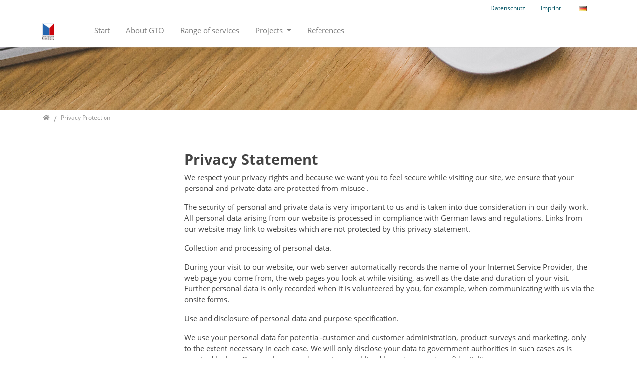

--- FILE ---
content_type: text/html; charset=utf-8
request_url: http://gto.de/en/privacy-protection/
body_size: 5289
content:
<!DOCTYPE html>
<html dir="ltr" lang="en">
<head>

<meta charset="utf-8">
<!-- 
	Bootstrap Template by WapplerSystems. https://t3bootstrap.de

	This website is powered by TYPO3 - inspiring people to share!
	TYPO3 is a free open source Content Management Framework initially created by Kasper Skaarhoj and licensed under GNU/GPL.
	TYPO3 is copyright 1998-2026 of Kasper Skaarhoj. Extensions are copyright of their respective owners.
	Information and contribution at https://typo3.org/
-->


<link rel="shortcut icon" href="/typo3conf/ext/demotemplate/Resources/Public/Images/favicon.png" type="image/png">
<title>Privacy Protection: T3Bootstrap 10 Demo</title>
<meta http-equiv="x-ua-compatible" content="IE=11; IE=edge" />
<meta name="generator" content="TYPO3 CMS" />
<meta name="twitter:card" content="summary" />


<link rel="stylesheet" type="text/css" href="/typo3temp/assets/css/ffa881a9ff.css?1611657416" media="all">
<link rel="stylesheet" type="text/css" href="/typo3temp/assets/css/demotemplate/main.css?1623258308" media="all">
<link rel="stylesheet" type="text/css" href="/typo3conf/ext/demotemplate/Resources/Public/CSS/smartmenus/jquery.smartmenus.bootstrap.css?1601909266" media="all">
<link rel="stylesheet" type="text/css" href="/typo3conf/ext/demotemplate/Resources/Public/CSS/fancybox/jquery.fancybox.css?1601909266" media="all">
<link rel="stylesheet" type="text/css" href="/typo3conf/ext/demotemplate/Resources/Public/CSS/flexslider.css?1601909266" media="all">


<script src="/typo3conf/ext/demotemplate/Resources/Public/JavaScript/Libraries/respond.min.js?1601909266" type=""></script>
<script src="/typo3conf/ext/demotemplate/Resources/Public/JavaScript/picturefill.min.js?1601909266" type=""></script>
<script src="/typo3conf/ext/demotemplate/Resources/Public/JavaScript/mail.js?1601909266"></script>
<script src="/typo3temp/assets/js/301d3defed.js?1611657416"></script>


<meta name="viewport" content="width=device-width, initial-scale=1.0, maximum-scale=1.0, user-scalable=no">
<meta name="format-detection" content="telephone=no"><meta name="navtitle" content="Privacy Protection"><link rel="stylesheet" type="text/css" href="/fileadmin/config.css" /><link href="/typo3conf/ext/demotemplate/Resources/Public/Images/apple-touch-icon-57-precomposed.png" rel="apple-touch-icon apple-touch-icon-precomposed" /><link href="/typo3conf/ext/demotemplate/Resources/Public/Images/apple-touch-icon-72-precomposed.png" rel="apple-touch-icon apple-touch-icon-precomposed" sizes="72x72" /><link href="/typo3conf/ext/demotemplate/Resources/Public/Images/apple-touch-icon-114-precomposed.png" rel="apple-touch-icon apple-touch-icon-precomposed" sizes="114x114" /><link href="/typo3conf/ext/demotemplate/Resources/Public/Images/apple-touch-icon-144-precomposed.png" rel="apple-touch-icon apple-touch-icon-precomposed" sizes="144x144" />

                        <style>@media (min-width: 1200px) { header .hero { /* max width 2200px, cropVariant: full */ background-image: url('/fileadmin/_processed_/9/0/csm_apple-desk-office-technology_8972ab05e3.jpg'); } } @media (max-width: 1199.98px) { header .hero { /* max width 1199.98px, cropVariant: lg */ background-image: url('/fileadmin/_processed_/9/0/csm_apple-desk-office-technology_6228198f41.jpg'); } } @media (max-width: 991.98px) { header .hero { /* max width 991.98px, cropVariant: md */ background-image: url('/fileadmin/_processed_/9/0/csm_apple-desk-office-technology_581242b0d3.jpg'); } } @media (max-width: 767.98px) { header .hero { /* max width 767.98px, cropVariant: sm */ background-image: url('/fileadmin/_processed_/9/0/csm_apple-desk-office-technology_6988c44ce0.jpg'); } } @media (max-width: 575.98px) { header .hero { /* max width 575.98px, cropVariant: xs */ background-image: url('/fileadmin/_processed_/9/0/csm_apple-desk-office-technology_3b87538e25.jpg'); } }</style>
                    
<link rel="canonical" href="/en/privacy-protection/"/>

<link rel="alternate" hreflang="de" href="/de/datenschutz/"/>
<link rel="alternate" hreflang="en" href="/en/privacy-protection/"/>
<link rel="alternate" hreflang="x-default" href="/de/datenschutz/"/>
</head>
<body class=" layout-2Columns    layout-full "  id="page_106">


<div id="page">

    

    


    <a class="sr-only sr-only-focusable" href="#content">
        Jump directly to main navigation
    </a>
    <a class="sr-only sr-only-focusable" href="#content">
        Jump directly to content
    </a>



    

        <a class="sr-only sr-only-focusable" href="#sub-nav">
            Jump to sub navigation
        </a>

    

    

    



    <header id="header">
        

    

    <div class="fixed-top bg-transparent-white" id="nav-primary">

        

    <nav class="navbar-user small d-none d-lg-block d-print-none clearfix">
        <div class="container">

            

    

        

    <ul class="nav nav-language float-right ml-1">
        
            

                
                    <li class="nav-item">
                        <a class="nav-link" rel="alternate" hreflang="de" href="/de/datenschutz/">
                            
                                <img alt="Deutsch" src="/typo3conf/ext/demotemplate/Resources/Public/Icons/Flags/de.gif" width="16" height="11" title="" />
                            
                            
                        </a>
                    </li>
                

            

        
            

                

            

        
    </ul>



    



            

    

        
            
                <ul class="user-links nav float-right">
                    
                        <li class="nav-item">
                            <a href="/en/privacy-protection/" class="nav-link current " target="_self">Datenschutz</a>
                        </li>
                    
                        <li class="nav-item">
                            <a href="/en/imprint-1/" class="nav-link " target="_self">Imprint</a>
                        </li>
                    
                </ul>
            
        

    



        </div>
    </nav>



        

    <nav class="d-block navbar navbar-expand-lg navbar-light clearfix navbar-smartmenus compensate-for-scrollbar">

        <div class="container">

            


    <nav class="d-flex w-100 justify-content-between p-relative">

        
            <div itemscope itemtype="http://schema.org/Organization" class="navbar-brand">
                <a itemprop="url" tabindex="1" href="/en/">
                    <img src="/fileadmin/logo_text.gif" class="img-fluid high-ct-hidden" alt="T3Bootstrap 10 Demo" title="T3Bootstrap 10 Demo" itemprop="logo"/>
                    
                        <img src="/typo3conf/ext/demotemplate/Resources/Public/Images/logo-high-ct.png" class="img-fluid high-ct-only" alt="GTO Consulting" title="GTO Consulting" />
                    
                </a>
            </div>
        

        <div class="d-flex flex-lg-grow-1 flex-nowrap justify-content-between">

            
                    <div class="d-none d-lg-block">
                        

        
            

                <ul class="nav navbar-nav flex-row smartmenus d-print-none">
                    

                        <li class="nav-item nav-item-240">

                            <a href="/en/start/" class="nav-link  nav-item-240" >
                            Start
                            </a>

                            

                        </li>

                    

                        <li class="nav-item nav-item-299">

                            <a href="/en/translate-to-english-ueber-gto/" class="nav-link  nav-item-299" >
                            About GTO
                            </a>

                            

                        </li>

                    

                        <li class="nav-item nav-item-297">

                            <a href="/en/range-of-services/" class="nav-link  nav-item-297" >
                            Range of services
                            </a>

                            

                        </li>

                    

                        <li class="nav-item dropdown nav-item-298">

                            <a href="/en/projects/" class="nav-link dropdown-toggle nav-item-298" >
                            Projects
                            </a>

                            
                                
                                    <ul class="dropdown-menu" role="menu">

                                        

                                            

        <li class="nav-item-304">

            
                    <a class="dropdown-item" href="/en/projects/payment-management/">Payment Management</a>
                

            

        </li>

    

                                        

                                            

        <li class="nav-item-305">

            
                    <a class="dropdown-item" href="/en/projects/e-procurement/">E-Procurement</a>
                

            

        </li>

    

                                        

                                            

        <li class="nav-item-306">

            
                    <a class="dropdown-item" href="/en/projects/oracle-e-business-suite-introduction/">Oracle E-Business Suite Introduction</a>
                

            

        </li>

    

                                        

                                            

        <li class="nav-item-307">

            
                    <a class="dropdown-item" href="/en/projects/online-customer-portal/">Online Customer Portal</a>
                

            

        </li>

    

                                        
                                    </ul>
                                
                            

                        </li>

                    

                        <li class="nav-item nav-item-303">

                            <a href="/en/translate-to-english-referenzen/" class="nav-link  nav-item-303" >
                            References
                            </a>

                            

                        </li>

                    
                </ul>

            
        


    
                    </div>
                

            
                
            

            <div class="nav d-lg-none d-print-none flex-nowrap">
                
                <div class="nav-item">
                    
                            <a class="nav-link navbar-toggler" href="#sidemenu"><span class="navbar-toggler-icon"></span></a>
                        

                </div>
            </div>

            

        </div>
    </nav>



        </div>

        <div class="container">
            <div class="collapse w-100 d-lg-none clearfix mt-2 mb-1 d-print-none" id="bd-search-nav">

                

    <div itemscope itemtype="http://schema.org/WebSite">
        <meta itemprop="url" content="/"/>

        <form itemprop="potentialAction" itemscope itemtype="http://schema.org/SearchAction"
              action="/en/search/?tx_indexedsearch_pi2%5Baction%5D=search&amp;tx_indexedsearch_pi2%5Bcontroller%5D=Search&amp;cHash=186a7d70b866d7030dcef1bf2fd8b4c1"
              method="post" name="searchform-mobile" role="search" class="form-search">


            <div class="input-group">

                <meta itemprop="target"
                      content="/en/search/?tx_indexedsearch_pi2%5Baction%5D=search&amp;tx_indexedsearch_pi2%5Bcontroller%5D=Search&amp;cHash=186a7d70b866d7030dcef1bf2fd8b4c1{search_term_string}"/>
                <input itemprop="query-input" name="search_term_string" type="text" style="display: none;"/>

                <input class="form-control"
                       placeholder="Keyword"
                       id="tx_indexedsearch_word-mobile" name="tx_indexedsearch_pi2[search][sword]" type="text"/>
                <span class="input-group-btn">
						<button class="btn btn-search " type="submit"><i class="fa fa-search"></i></button>
				</span>
            </div>


        </form>

    </div>




            </div>
        </div>

    </nav>



    </div>

    
        

            
        

        
                

        
                
                    

        

        

            

                

                    

                    
                
            

        


        <section class="hero bg-img jumbotron high-ct">
            

                    <div class="">

                        

                    </div>

                
        </section>


    
                
            

    
            

    
    

        
    


    
        

        <div class="breadcrumb-section d-print-none">
            <div class="container">
                <div class="row">
                    

        
            <ol class="breadcrumb" itemscope itemtype="http://schema.org/BreadcrumbList">

                
                    
                        <li class="breadcrumb-item  sub first " itemprop="itemListElement" itemscope itemtype="http://schema.org/ListItem">

                            <a class=" sub first " href="/en/" itemprop="item" itemtype="https://schema.org/Article"><i class="fa fa-home"></i><span itemprop="name" class="sr-only">Home</span></a>
                            <meta itemprop="position" content="1"/>

                        </li>
                    
                

                
                    <li class="breadcrumb-item  active  " itemprop="itemListElement" itemscope itemtype="http://schema.org/ListItem">
                        <a class=" active  " href="/en/privacy-protection/" itemprop="item" itemtype="https://schema.org/Article"><span itemprop="name">Privacy Protection</span></a>
                        <meta itemprop="position" content="2"/>
                    </li>

                
            </ol>
        

    
                </div>
            </div>
        </div>

    
    



    </header>


    <main class="main-content" id="content">

        

        <div class="container">
            <div class="row" role="main">

                <div class=" d-block col-12 d-sm-block col-sm-12 d-md-block col-md-12 d-lg-block col-lg-9 d-xl-block col-xl-9 col-main o-1 o-sm-1 o-md-1 o-lg-2">
                    <!--TYPO3SEARCH_begin-->
                    
<div class="frame frame-type-textpic frame-layout-0 frame-space-before-none frame-space-after-medium  frame-" id="c1724"><div class="ce-content"><a id="c1739"></a><div class="row"><div class=" d-block col-12 d-sm-block col-sm-12 d-md-block col-md-12 d-lg-block col-lg-12 d-xl-block col-xl-12 column-0 order-md-1" id="c1724-c0"><div class="ce-bodytext"><h2 class="western"><strong>Privacy Statement</strong></h2><p class="western">We respect your privacy rights and because we want you to feel secure while visiting our site, we ensure that&nbsp;your personal and private data are protected from misuse .</p><p class="western">The security of personal and private data is very important to us and is taken into due consideration in our daily work. All personal data arising from our website is processed in compliance with German laws and regulations. Links from our website may link to websites which are not protected by this privacy statement.</p><p class="western">Collection and processing of personal data.</p><p class="western">During your visit to our website, our web server automatically records the name of your Internet Service Provider, the web page you come from, the web pages you look at while visiting, as well as the date and duration of your visit. Further&nbsp;personal data is only recorded when it is volunteered by&nbsp;you, for example, when communicating with us via the onsite forms.</p><p class="western">Use and disclosure of personal data and purpose specification.</p><p class="western">We use your personal data for potential-customer and customer administration, product surveys and marketing, only to the extent necessary in each case. We will only disclose your data to government authorities in such cases as is required by law. Our employees and agencies are obliged by us to respect confidentiality.</p><p class="western">Freedom of choice.</p><p class="western">We would like to use your data to keep you informed about our products and services and, where applicable, ask your opinion. It goes without saying that your participation is entirely voluntary.&nbsp;If you do not consent, please inform us so that we can suppress your data accordingly.</p><p class="western">Right of access</p><p class="western">Upon written request we will inform you without delay, by letter, whether and what personal data we have stored as defined by applicable law. Should that data be incorrect despite our efforts, it will be corrected at your request.</p><p class="western">Security</p><p class="western">We use technical and organisational security measures to protect your data from accidental or intentional manipulation, loss, destruction and unauthorised access. Our security measures are continually improved as new technologies become available.</p><p class="western"><br /> &nbsp;</p></div></div><div class=" d-block col-12 d-sm-block col-sm-12 d-md-block col-md-12 d-lg-block col-lg-12 d-xl-block col-xl-12 column-1 order-md-0" id="c1724-c1"><div class="ce-gallery"></div></div></div></div></div>


                    <!--TYPO3SEARCH_end-->
                </div>

                <div class=" d-block col-12 d-sm-block col-sm-12 d-md-block col-md-12 d-lg-block col-lg-3 d-xl-block col-xl-3 col-menu o-2 o-sm-2 o-md-2 o-lg-1" role="complementary">
                    

    


                    <!--TYPO3SEARCH_begin-->
                    
                    <!--TYPO3SEARCH_end-->
                </div>

            </div>
        </div>
    

    </main>


    <footer id="footer" class="high-ct">

        

    <div class="container small high-ct">

        

        


    

        
            <div class="row">
                <div class="col-12">

                    

                </div>
            </div>
        


        <div class="row">

<!-- Edited by Syncope
	<div class="col-12 col-sm-6">
                <p class="copyright mt-2">&copy; 2026 t3Bootstrap template by
                    <a href="https://wappler.systems">WapplerSystems</a>
                </p>
            </div>
-->
            <div class="col-12 col-sm-6">

                

            </div>
        </div>

    </div>



    </footer>

    <div hidden>
        <nav id="sidemenu">
            

    
        

            <ul>
                

                    <li>

                        <a href="/en/start/" class="nav-link  nav-item-240" >
                        Start
                        </a>

                        

                    </li>

                

                    <li>

                        <a href="/en/translate-to-english-ueber-gto/" class="nav-link  nav-item-299" >
                        About GTO
                        </a>

                        

                    </li>

                

                    <li>

                        <a href="/en/range-of-services/" class="nav-link  nav-item-297" >
                        Range of services
                        </a>

                        

                    </li>

                

                    <li>

                        <a href="/en/projects/" class="nav-link sub nav-item-298" >
                        Projects
                        </a>

                        
                            
                                <ul>

                                    

                                        

    <li>
        <a href="/en/projects/payment-management/" class="" >
        Payment Management
        </a>

        

    </li>



                                    

                                        

    <li>
        <a href="/en/projects/e-procurement/" class="" >
        E-Procurement
        </a>

        

    </li>



                                    

                                        

    <li>
        <a href="/en/projects/oracle-e-business-suite-introduction/" class="" >
        Oracle E-Business Suite Introduction
        </a>

        

    </li>



                                    

                                        

    <li>
        <a href="/en/projects/online-customer-portal/" class="" >
        Online Customer Portal
        </a>

        

    </li>



                                    
                                </ul>
                            
                        

                    </li>

                

                    <li>

                        <a href="/en/translate-to-english-referenzen/" class="nav-link  nav-item-303" >
                        References
                        </a>

                        

                    </li>

                
            </ul>

        
    



        </nav>

        

    <nav id="nav-mobile-footer">
        <div>
            

    

        

    <ul class="nav nav-language mb-1 mt-1">
        
            

                
                    <li class="nav-item">
                        <a class="nav-link" rel="alternate" hreflang="de" href="/de/datenschutz/">
                            
                                <img alt="Deutsch" src="/typo3conf/ext/demotemplate/Resources/Public/Icons/Flags/de.gif" width="16" height="11" title="" />
                            
                            
                        </a>
                    </li>
                

            

        
            

                

            

        
    </ul>



    



            

    

        
            
                <ul class="user-links nav mb-2">
                    
                        <li class="nav-item">
                            <a href="/en/privacy-protection/" class="nav-link current ">Datenschutz</a>
                        </li>
                    
                        <li class="nav-item">
                            <a href="/en/imprint-1/" class="nav-link ">Imprint</a>
                        </li>
                    
                </ul>
            
        

    


        </div>
    </nav>



    </div>

</div>
<script src="/typo3conf/ext/demotemplate/Resources/Public/JavaScript/jquery/jquery-3.1.1.min.js?1601909266" type=""></script>
<script src="/typo3conf/ext/demotemplate/Resources/Public/JavaScript/bootstrap/tether.min.js?1601909266"></script>
<script src="/typo3conf/ext/demotemplate/Resources/Public/JavaScript/bootstrap/popper.min.js?1601909266"></script>
<script src="/typo3conf/ext/demotemplate/Resources/Public/JavaScript/bootstrap/bootstrap.js?1601909266"></script>
<script src="/typo3conf/ext/demotemplate/Resources/Public/JavaScript/plugins/jquery.parallax.js?1601909266"></script>
<script src="/typo3conf/ext/demotemplate/Resources/Public/JavaScript/smartmenus/jquery.smartmenus.js?1601909266"></script>
<script src="/typo3conf/ext/demotemplate/Resources/Public/JavaScript/smartmenus/jquery.smartmenus.bootstrap.js?1601909266"></script>
<script src="/typo3conf/ext/demotemplate/Resources/Public/JavaScript/mmenu/mmenu.polyfills.js?1601909266"></script>
<script src="/typo3conf/ext/demotemplate/Resources/Public/JavaScript/mmenu/mmenu.js?1601909266"></script>
<script src="/typo3conf/ext/demotemplate/Resources/Public/JavaScript/overlaymenu/overlaymenu.js?1601909266"></script>
<script src="/typo3conf/ext/demotemplate/Resources/Public/JavaScript/fancybox/jquery.fancybox.js?1601909266"></script>
<script src="/typo3conf/ext/demotemplate/Resources/Public/JavaScript/compare-slider/cndk.beforeafter.js?1601909266"></script>
<script src="/typo3conf/ext/demotemplate/Resources/Public/JavaScript/jquery/jquery.matchHeight.js?1601909266"></script>
<script src="/typo3conf/ext/demotemplate/Resources/Public/JavaScript/flexslider/jquery.flexslider.js?1601909266"></script>
<script src="/typo3conf/ext/demotemplate/Resources/Public/JavaScript/jquery/scrolltotop.js?1601909266"></script>
<script src="/typo3conf/ext/demotemplate/Resources/Public/JavaScript/counter.js?1601909266"></script>
<script src="/typo3conf/ext/demotemplate/Resources/Public/JavaScript/main.js?1602368472"></script>
<script src="/typo3conf/ext/demotemplate/Resources/Public/JavaScript/plugins.js?1601909266"></script>
<script src="/typo3conf/ext/demotemplate/Resources/Public/JavaScript/improvements/inter-element-anchors.js?1601909266"></script>
<script src="/typo3conf/ext/demotemplate/Resources/Public/JavaScript/improvements/prevent-link.js?1601909266"></script>
<script src="/typo3conf/ext/demotemplate/Resources/Public/JavaScript/jquery/jquery.cookie.js?1602368472"></script>
<script src="/typo3conf/ext/demotemplate/Resources/Public/JavaScript/opt-in/opt-in-video.js?1602108531"></script>


</body>
</html>
<!-- Cached page generated 26-01-26 09:53. Expires 27-01-26 09:53 -->

--- FILE ---
content_type: text/css; charset=utf-8
request_url: http://gto.de/typo3temp/assets/css/demotemplate/main.css?1623258308
body_size: 77794
content:
*[class*="fa-file-"]:before{ content: "\f15b"; }.fa,#topcontrol:before,.fas,a.external-link:before,a.external-link-new-window:before,.main-content a[target="_blank"]:before,.accordion .card-header a:after,.far,.fal,.fad,.fab{ -moz-osx-font-smoothing: grayscale;  -webkit-font-smoothing: antialiased;  display: inline-block;  font-style: normal;  font-variant: normal;  text-rendering: auto;  line-height: 1; }.fa-lg{ font-size: 1.3333333333em;  line-height: .75em;  vertical-align: -.0667em; }.fa-xs{ font-size: .75em; }.fa-sm{ font-size: .875em; }.fa-1x{ font-size: 1em; }.fa-2x{ font-size: 2em; }.fa-3x{ font-size: 3em; }.fa-4x{ font-size: 4em; }.fa-5x{ font-size: 5em; }.fa-6x{ font-size: 6em; }.fa-7x{ font-size: 7em; }.fa-8x{ font-size: 8em; }.fa-9x{ font-size: 9em; }.fa-10x{ font-size: 10em; }.fa-fw{ text-align: center;  width: 1.25em; }.fa-ul{ list-style-type: none;  margin-left: 2.5em;  padding-left: 0; }.fa-ul > li{ position: relative; }.fa-li{ left: -2em;  position: absolute;  text-align: center;  width: 2em;  line-height: inherit; }.fa-border{ border: solid .08em #eee;  border-radius: .1em;  padding: .2em .25em .15em; }.fa-pull-left{ float: left; }.fa-pull-right{ float: right; }.fa.fa-pull-left,.fa-pull-left#topcontrol:before,.fas.fa-pull-left,a.fa-pull-left.external-link:before,a.fa-pull-left.external-link-new-window:before,.main-content a.fa-pull-left:before[target="_blank"],.accordion .card-header a.fa-pull-left:after,.far.fa-pull-left,.fal.fa-pull-left,.fab.fa-pull-left{ margin-right: .3em; }.fa.fa-pull-right,.fa-pull-right#topcontrol:before,.fas.fa-pull-right,a.fa-pull-right.external-link:before,a.fa-pull-right.external-link-new-window:before,.main-content a.fa-pull-right:before[target="_blank"],.accordion .card-header a.fa-pull-right:after,.far.fa-pull-right,.fal.fa-pull-right,.fab.fa-pull-right{ margin-left: .3em; }.fa-spin{ -webkit-animation: fa-spin 2s infinite linear; animation: fa-spin 2s infinite linear; }.fa-pulse{ -webkit-animation: fa-spin 1s infinite steps(8); animation: fa-spin 1s infinite steps(8); }@keyframes fa-spin{0%{ -webkit-transform: rotate(0deg); -ms-transform: rotate(0deg); transform: rotate(0deg); }100%{ -webkit-transform: rotate(360deg); -ms-transform: rotate(360deg); transform: rotate(360deg); }}.fa-rotate-90{ -ms-filter: "progid:DXImageTransform.Microsoft.BasicImage(rotation=1)";  -webkit-transform: rotate(90deg); -ms-transform: rotate(90deg); transform: rotate(90deg); }.fa-rotate-180{ -ms-filter: "progid:DXImageTransform.Microsoft.BasicImage(rotation=2)";  -webkit-transform: rotate(180deg); -ms-transform: rotate(180deg); transform: rotate(180deg); }.fa-rotate-270{ -ms-filter: "progid:DXImageTransform.Microsoft.BasicImage(rotation=3)";  -webkit-transform: rotate(270deg); -ms-transform: rotate(270deg); transform: rotate(270deg); }.fa-flip-horizontal{ -ms-filter: "progid:DXImageTransform.Microsoft.BasicImage(rotation=0, mirror=1)";  -webkit-transform: scale(-1,1); -ms-transform: scale(-1,1); transform: scale(-1,1); }.fa-flip-vertical{ -ms-filter: "progid:DXImageTransform.Microsoft.BasicImage(rotation=2, mirror=1)";  -webkit-transform: scale(1,-1); -ms-transform: scale(1,-1); transform: scale(1,-1); }.fa-flip-both,.fa-flip-horizontal.fa-flip-vertical{ -ms-filter: "progid:DXImageTransform.Microsoft.BasicImage(rotation=2, mirror=1)";  -webkit-transform: scale(-1,-1); -ms-transform: scale(-1,-1); transform: scale(-1,-1); }:root .fa-rotate-90,:root .fa-rotate-180,:root .fa-rotate-270,:root .fa-flip-horizontal,:root .fa-flip-vertical,:root .fa-flip-both{ -webkit-filter: none; filter: none; }.fa-stack{ display: inline-block;  height: 2em;  line-height: 2em;  position: relative;  vertical-align: middle;  width: 2.5em; }.fa-stack-1x,.fa-stack-2x{ left: 0;  position: absolute;  text-align: center;  width: 100%; }.fa-stack-1x{ line-height: inherit; }.fa-stack-2x{ font-size: 2em; }.fa-inverse{ color: #fff; }.fa-500px:before{ content: "\f26e"; }.fa-accessible-icon:before{ content: "\f368"; }.fa-accusoft:before{ content: "\f369"; }.fa-acquisitions-incorporated:before{ content: "\f6af"; }.fa-ad:before{ content: "\f641"; }.fa-address-book:before{ content: "\f2b9"; }.fa-address-card:before{ content: "\f2bb"; }.fa-adjust:before{ content: "\f042"; }.fa-adn:before{ content: "\f170"; }.fa-adobe:before{ content: "\f778"; }.fa-adversal:before{ content: "\f36a"; }.fa-affiliatetheme:before{ content: "\f36b"; }.fa-air-freshener:before{ content: "\f5d0"; }.fa-airbnb:before{ content: "\f834"; }.fa-algolia:before{ content: "\f36c"; }.fa-align-center:before{ content: "\f037"; }.fa-align-justify:before{ content: "\f039"; }.fa-align-left:before{ content: "\f036"; }.fa-align-right:before{ content: "\f038"; }.fa-alipay:before{ content: "\f642"; }.fa-allergies:before{ content: "\f461"; }.fa-amazon:before{ content: "\f270"; }.fa-amazon-pay:before{ content: "\f42c"; }.fa-ambulance:before{ content: "\f0f9"; }.fa-american-sign-language-interpreting:before{ content: "\f2a3"; }.fa-amilia:before{ content: "\f36d"; }.fa-anchor:before{ content: "\f13d"; }.fa-android:before{ content: "\f17b"; }.fa-angellist:before{ content: "\f209"; }.fa-angle-double-down:before{ content: "\f103"; }.fa-angle-double-left:before{ content: "\f100"; }.fa-angle-double-right:before{ content: "\f101"; }.fa-angle-double-up:before{ content: "\f102"; }.fa-angle-down:before{ content: "\f107"; }.fa-angle-left:before{ content: "\f104"; }.fa-angle-right:before{ content: "\f105"; }.fa-angle-up:before{ content: "\f106"; }.fa-angry:before{ content: "\f556"; }.fa-angrycreative:before{ content: "\f36e"; }.fa-angular:before{ content: "\f420"; }.fa-ankh:before{ content: "\f644"; }.fa-app-store:before{ content: "\f36f"; }.fa-app-store-ios:before{ content: "\f370"; }.fa-apper:before{ content: "\f371"; }.fa-apple:before{ content: "\f179"; }.fa-apple-alt:before{ content: "\f5d1"; }.fa-apple-pay:before{ content: "\f415"; }.fa-archive:before{ content: "\f187"; }.fa-archway:before{ content: "\f557"; }.fa-arrow-alt-circle-down:before{ content: "\f358"; }.fa-arrow-alt-circle-left:before{ content: "\f359"; }.fa-arrow-alt-circle-right:before{ content: "\f35a"; }.fa-arrow-alt-circle-up:before{ content: "\f35b"; }.fa-arrow-circle-down:before{ content: "\f0ab"; }.fa-arrow-circle-left:before{ content: "\f0a8"; }.fa-arrow-circle-right:before{ content: "\f0a9"; }.fa-arrow-circle-up:before{ content: "\f0aa"; }.fa-arrow-down:before{ content: "\f063"; }.fa-arrow-left:before{ content: "\f060"; }.fa-arrow-right:before{ content: "\f061"; }.fa-arrow-up:before{ content: "\f062"; }.fa-arrows-alt:before{ content: "\f0b2"; }.fa-arrows-alt-h:before{ content: "\f337"; }.fa-arrows-alt-v:before{ content: "\f338"; }.fa-artstation:before{ content: "\f77a"; }.fa-assistive-listening-systems:before{ content: "\f2a2"; }.fa-asterisk:before{ content: "\f069"; }.fa-asymmetrik:before{ content: "\f372"; }.fa-at:before{ content: "\f1fa"; }.fa-atlas:before{ content: "\f558"; }.fa-atlassian:before{ content: "\f77b"; }.fa-atom:before{ content: "\f5d2"; }.fa-audible:before{ content: "\f373"; }.fa-audio-description:before{ content: "\f29e"; }.fa-autoprefixer:before{ content: "\f41c"; }.fa-avianex:before{ content: "\f374"; }.fa-aviato:before{ content: "\f421"; }.fa-award:before{ content: "\f559"; }.fa-aws:before{ content: "\f375"; }.fa-baby:before{ content: "\f77c"; }.fa-baby-carriage:before{ content: "\f77d"; }.fa-backspace:before{ content: "\f55a"; }.fa-backward:before{ content: "\f04a"; }.fa-bacon:before{ content: "\f7e5"; }.fa-bahai:before{ content: "\f666"; }.fa-balance-scale:before{ content: "\f24e"; }.fa-balance-scale-left:before{ content: "\f515"; }.fa-balance-scale-right:before{ content: "\f516"; }.fa-ban:before{ content: "\f05e"; }.fa-band-aid:before{ content: "\f462"; }.fa-bandcamp:before{ content: "\f2d5"; }.fa-barcode:before{ content: "\f02a"; }.fa-bars:before{ content: "\f0c9"; }.fa-baseball-ball:before{ content: "\f433"; }.fa-basketball-ball:before{ content: "\f434"; }.fa-bath:before{ content: "\f2cd"; }.fa-battery-empty:before{ content: "\f244"; }.fa-battery-full:before{ content: "\f240"; }.fa-battery-half:before{ content: "\f242"; }.fa-battery-quarter:before{ content: "\f243"; }.fa-battery-three-quarters:before{ content: "\f241"; }.fa-battle-net:before{ content: "\f835"; }.fa-bed:before{ content: "\f236"; }.fa-beer:before{ content: "\f0fc"; }.fa-behance:before{ content: "\f1b4"; }.fa-behance-square:before{ content: "\f1b5"; }.fa-bell:before{ content: "\f0f3"; }.fa-bell-slash:before{ content: "\f1f6"; }.fa-bezier-curve:before{ content: "\f55b"; }.fa-bible:before{ content: "\f647"; }.fa-bicycle:before{ content: "\f206"; }.fa-biking:before{ content: "\f84a"; }.fa-bimobject:before{ content: "\f378"; }.fa-binoculars:before{ content: "\f1e5"; }.fa-biohazard:before{ content: "\f780"; }.fa-birthday-cake:before{ content: "\f1fd"; }.fa-bitbucket:before{ content: "\f171"; }.fa-bitcoin:before{ content: "\f379"; }.fa-bity:before{ content: "\f37a"; }.fa-black-tie:before{ content: "\f27e"; }.fa-blackberry:before{ content: "\f37b"; }.fa-blender:before{ content: "\f517"; }.fa-blender-phone:before{ content: "\f6b6"; }.fa-blind:before{ content: "\f29d"; }.fa-blog:before{ content: "\f781"; }.fa-blogger:before{ content: "\f37c"; }.fa-blogger-b:before{ content: "\f37d"; }.fa-bluetooth:before{ content: "\f293"; }.fa-bluetooth-b:before{ content: "\f294"; }.fa-bold:before{ content: "\f032"; }.fa-bolt:before{ content: "\f0e7"; }.fa-bomb:before{ content: "\f1e2"; }.fa-bone:before{ content: "\f5d7"; }.fa-bong:before{ content: "\f55c"; }.fa-book:before{ content: "\f02d"; }.fa-book-dead:before{ content: "\f6b7"; }.fa-book-medical:before{ content: "\f7e6"; }.fa-book-open:before{ content: "\f518"; }.fa-book-reader:before{ content: "\f5da"; }.fa-bookmark:before{ content: "\f02e"; }.fa-bootstrap:before{ content: "\f836"; }.fa-border-all:before{ content: "\f84c"; }.fa-border-none:before{ content: "\f850"; }.fa-border-style:before{ content: "\f853"; }.fa-bowling-ball:before{ content: "\f436"; }.fa-box:before{ content: "\f466"; }.fa-box-open:before{ content: "\f49e"; }.fa-boxes:before{ content: "\f468"; }.fa-braille:before{ content: "\f2a1"; }.fa-brain:before{ content: "\f5dc"; }.fa-bread-slice:before{ content: "\f7ec"; }.fa-briefcase:before{ content: "\f0b1"; }.fa-briefcase-medical:before{ content: "\f469"; }.fa-broadcast-tower:before{ content: "\f519"; }.fa-broom:before{ content: "\f51a"; }.fa-brush:before{ content: "\f55d"; }.fa-btc:before{ content: "\f15a"; }.fa-buffer:before{ content: "\f837"; }.fa-bug:before{ content: "\f188"; }.fa-building:before{ content: "\f1ad"; }.fa-bullhorn:before{ content: "\f0a1"; }.fa-bullseye:before{ content: "\f140"; }.fa-burn:before{ content: "\f46a"; }.fa-buromobelexperte:before{ content: "\f37f"; }.fa-bus:before{ content: "\f207"; }.fa-bus-alt:before{ content: "\f55e"; }.fa-business-time:before{ content: "\f64a"; }.fa-buy-n-large:before{ content: "\f8a6"; }.fa-buysellads:before{ content: "\f20d"; }.fa-calculator:before{ content: "\f1ec"; }.fa-calendar:before{ content: "\f133"; }.fa-calendar-alt:before{ content: "\f073"; }.fa-calendar-check:before{ content: "\f274"; }.fa-calendar-day:before{ content: "\f783"; }.fa-calendar-minus:before{ content: "\f272"; }.fa-calendar-plus:before{ content: "\f271"; }.fa-calendar-times:before{ content: "\f273"; }.fa-calendar-week:before{ content: "\f784"; }.fa-camera:before{ content: "\f030"; }.fa-camera-retro:before{ content: "\f083"; }.fa-campground:before{ content: "\f6bb"; }.fa-canadian-maple-leaf:before{ content: "\f785"; }.fa-candy-cane:before{ content: "\f786"; }.fa-cannabis:before{ content: "\f55f"; }.fa-capsules:before{ content: "\f46b"; }.fa-car:before{ content: "\f1b9"; }.fa-car-alt:before{ content: "\f5de"; }.fa-car-battery:before{ content: "\f5df"; }.fa-car-crash:before{ content: "\f5e1"; }.fa-car-side:before{ content: "\f5e4"; }.fa-caravan:before{ content: "\f8ff"; }.fa-caret-down:before{ content: "\f0d7"; }.fa-caret-left:before{ content: "\f0d9"; }.fa-caret-right:before{ content: "\f0da"; }.fa-caret-square-down:before{ content: "\f150"; }.fa-caret-square-left:before{ content: "\f191"; }.fa-caret-square-right:before{ content: "\f152"; }.fa-caret-square-up:before{ content: "\f151"; }.fa-caret-up:before{ content: "\f0d8"; }.fa-carrot:before{ content: "\f787"; }.fa-cart-arrow-down:before{ content: "\f218"; }.fa-cart-plus:before{ content: "\f217"; }.fa-cash-register:before{ content: "\f788"; }.fa-cat:before{ content: "\f6be"; }.fa-cc-amazon-pay:before{ content: "\f42d"; }.fa-cc-amex:before{ content: "\f1f3"; }.fa-cc-apple-pay:before{ content: "\f416"; }.fa-cc-diners-club:before{ content: "\f24c"; }.fa-cc-discover:before{ content: "\f1f2"; }.fa-cc-jcb:before{ content: "\f24b"; }.fa-cc-mastercard:before{ content: "\f1f1"; }.fa-cc-paypal:before{ content: "\f1f4"; }.fa-cc-stripe:before{ content: "\f1f5"; }.fa-cc-visa:before{ content: "\f1f0"; }.fa-centercode:before{ content: "\f380"; }.fa-centos:before{ content: "\f789"; }.fa-certificate:before{ content: "\f0a3"; }.fa-chair:before{ content: "\f6c0"; }.fa-chalkboard:before{ content: "\f51b"; }.fa-chalkboard-teacher:before{ content: "\f51c"; }.fa-charging-station:before{ content: "\f5e7"; }.fa-chart-area:before{ content: "\f1fe"; }.fa-chart-bar:before{ content: "\f080"; }.fa-chart-line:before{ content: "\f201"; }.fa-chart-pie:before{ content: "\f200"; }.fa-check:before{ content: "\f00c"; }.fa-check-circle:before{ content: "\f058"; }.fa-check-double:before{ content: "\f560"; }.fa-check-square:before{ content: "\f14a"; }.fa-cheese:before{ content: "\f7ef"; }.fa-chess:before{ content: "\f439"; }.fa-chess-bishop:before{ content: "\f43a"; }.fa-chess-board:before{ content: "\f43c"; }.fa-chess-king:before{ content: "\f43f"; }.fa-chess-knight:before{ content: "\f441"; }.fa-chess-pawn:before{ content: "\f443"; }.fa-chess-queen:before{ content: "\f445"; }.fa-chess-rook:before{ content: "\f447"; }.fa-chevron-circle-down:before{ content: "\f13a"; }.fa-chevron-circle-left:before{ content: "\f137"; }.fa-chevron-circle-right:before{ content: "\f138"; }.fa-chevron-circle-up:before{ content: "\f139"; }.fa-chevron-down:before{ content: "\f078"; }.fa-chevron-left:before{ content: "\f053"; }.fa-chevron-right:before{ content: "\f054"; }.fa-chevron-up:before{ content: "\f077"; }.fa-child:before{ content: "\f1ae"; }.fa-chrome:before{ content: "\f268"; }.fa-chromecast:before{ content: "\f838"; }.fa-church:before{ content: "\f51d"; }.fa-circle:before{ content: "\f111"; }.fa-circle-notch:before{ content: "\f1ce"; }.fa-city:before{ content: "\f64f"; }.fa-clinic-medical:before{ content: "\f7f2"; }.fa-clipboard:before{ content: "\f328"; }.fa-clipboard-check:before{ content: "\f46c"; }.fa-clipboard-list:before{ content: "\f46d"; }.fa-clock:before{ content: "\f017"; }.fa-clone:before{ content: "\f24d"; }.fa-closed-captioning:before{ content: "\f20a"; }.fa-cloud:before{ content: "\f0c2"; }.fa-cloud-download-alt:before{ content: "\f381"; }.fa-cloud-meatball:before{ content: "\f73b"; }.fa-cloud-moon:before{ content: "\f6c3"; }.fa-cloud-moon-rain:before{ content: "\f73c"; }.fa-cloud-rain:before{ content: "\f73d"; }.fa-cloud-showers-heavy:before{ content: "\f740"; }.fa-cloud-sun:before{ content: "\f6c4"; }.fa-cloud-sun-rain:before{ content: "\f743"; }.fa-cloud-upload-alt:before{ content: "\f382"; }.fa-cloudscale:before{ content: "\f383"; }.fa-cloudsmith:before{ content: "\f384"; }.fa-cloudversify:before{ content: "\f385"; }.fa-cocktail:before{ content: "\f561"; }.fa-code:before{ content: "\f121"; }.fa-code-branch:before{ content: "\f126"; }.fa-codepen:before{ content: "\f1cb"; }.fa-codiepie:before{ content: "\f284"; }.fa-coffee:before{ content: "\f0f4"; }.fa-cog:before{ content: "\f013"; }.fa-cogs:before{ content: "\f085"; }.fa-coins:before{ content: "\f51e"; }.fa-columns:before{ content: "\f0db"; }.fa-comment:before{ content: "\f075"; }.fa-comment-alt:before{ content: "\f27a"; }.fa-comment-dollar:before{ content: "\f651"; }.fa-comment-dots:before{ content: "\f4ad"; }.fa-comment-medical:before{ content: "\f7f5"; }.fa-comment-slash:before{ content: "\f4b3"; }.fa-comments:before{ content: "\f086"; }.fa-comments-dollar:before{ content: "\f653"; }.fa-compact-disc:before{ content: "\f51f"; }.fa-compass:before{ content: "\f14e"; }.fa-compress:before{ content: "\f066"; }.fa-compress-alt:before{ content: "\f422"; }.fa-compress-arrows-alt:before{ content: "\f78c"; }.fa-concierge-bell:before{ content: "\f562"; }.fa-confluence:before{ content: "\f78d"; }.fa-connectdevelop:before{ content: "\f20e"; }.fa-contao:before{ content: "\f26d"; }.fa-cookie:before{ content: "\f563"; }.fa-cookie-bite:before{ content: "\f564"; }.fa-copy:before{ content: "\f0c5"; }.fa-copyright:before{ content: "\f1f9"; }.fa-cotton-bureau:before{ content: "\f89e"; }.fa-couch:before{ content: "\f4b8"; }.fa-cpanel:before{ content: "\f388"; }.fa-creative-commons:before{ content: "\f25e"; }.fa-creative-commons-by:before{ content: "\f4e7"; }.fa-creative-commons-nc:before{ content: "\f4e8"; }.fa-creative-commons-nc-eu:before{ content: "\f4e9"; }.fa-creative-commons-nc-jp:before{ content: "\f4ea"; }.fa-creative-commons-nd:before{ content: "\f4eb"; }.fa-creative-commons-pd:before{ content: "\f4ec"; }.fa-creative-commons-pd-alt:before{ content: "\f4ed"; }.fa-creative-commons-remix:before{ content: "\f4ee"; }.fa-creative-commons-sa:before{ content: "\f4ef"; }.fa-creative-commons-sampling:before{ content: "\f4f0"; }.fa-creative-commons-sampling-plus:before{ content: "\f4f1"; }.fa-creative-commons-share:before{ content: "\f4f2"; }.fa-creative-commons-zero:before{ content: "\f4f3"; }.fa-credit-card:before{ content: "\f09d"; }.fa-critical-role:before{ content: "\f6c9"; }.fa-crop:before{ content: "\f125"; }.fa-crop-alt:before{ content: "\f565"; }.fa-cross:before{ content: "\f654"; }.fa-crosshairs:before{ content: "\f05b"; }.fa-crow:before{ content: "\f520"; }.fa-crown:before{ content: "\f521"; }.fa-crutch:before{ content: "\f7f7"; }.fa-css3:before{ content: "\f13c"; }.fa-css3-alt:before{ content: "\f38b"; }.fa-cube:before{ content: "\f1b2"; }.fa-cubes:before{ content: "\f1b3"; }.fa-cut:before{ content: "\f0c4"; }.fa-cuttlefish:before{ content: "\f38c"; }.fa-d-and-d:before{ content: "\f38d"; }.fa-d-and-d-beyond:before{ content: "\f6ca"; }.fa-dashcube:before{ content: "\f210"; }.fa-database:before{ content: "\f1c0"; }.fa-deaf:before{ content: "\f2a4"; }.fa-delicious:before{ content: "\f1a5"; }.fa-democrat:before{ content: "\f747"; }.fa-deploydog:before{ content: "\f38e"; }.fa-deskpro:before{ content: "\f38f"; }.fa-desktop:before{ content: "\f108"; }.fa-dev:before{ content: "\f6cc"; }.fa-deviantart:before{ content: "\f1bd"; }.fa-dharmachakra:before{ content: "\f655"; }.fa-dhl:before{ content: "\f790"; }.fa-diagnoses:before{ content: "\f470"; }.fa-diaspora:before{ content: "\f791"; }.fa-dice:before{ content: "\f522"; }.fa-dice-d20:before{ content: "\f6cf"; }.fa-dice-d6:before{ content: "\f6d1"; }.fa-dice-five:before{ content: "\f523"; }.fa-dice-four:before{ content: "\f524"; }.fa-dice-one:before{ content: "\f525"; }.fa-dice-six:before{ content: "\f526"; }.fa-dice-three:before{ content: "\f527"; }.fa-dice-two:before{ content: "\f528"; }.fa-digg:before{ content: "\f1a6"; }.fa-digital-ocean:before{ content: "\f391"; }.fa-digital-tachograph:before{ content: "\f566"; }.fa-directions:before{ content: "\f5eb"; }.fa-discord:before{ content: "\f392"; }.fa-discourse:before{ content: "\f393"; }.fa-divide:before{ content: "\f529"; }.fa-dizzy:before{ content: "\f567"; }.fa-dna:before{ content: "\f471"; }.fa-dochub:before{ content: "\f394"; }.fa-docker:before{ content: "\f395"; }.fa-dog:before{ content: "\f6d3"; }.fa-dollar-sign:before{ content: "\f155"; }.fa-dolly:before{ content: "\f472"; }.fa-dolly-flatbed:before{ content: "\f474"; }.fa-donate:before{ content: "\f4b9"; }.fa-door-closed:before{ content: "\f52a"; }.fa-door-open:before{ content: "\f52b"; }.fa-dot-circle:before{ content: "\f192"; }.fa-dove:before{ content: "\f4ba"; }.fa-download:before{ content: "\f019"; }.fa-draft2digital:before{ content: "\f396"; }.fa-drafting-compass:before{ content: "\f568"; }.fa-dragon:before{ content: "\f6d5"; }.fa-draw-polygon:before{ content: "\f5ee"; }.fa-dribbble:before{ content: "\f17d"; }.fa-dribbble-square:before{ content: "\f397"; }.fa-dropbox:before{ content: "\f16b"; }.fa-drum:before{ content: "\f569"; }.fa-drum-steelpan:before{ content: "\f56a"; }.fa-drumstick-bite:before{ content: "\f6d7"; }.fa-drupal:before{ content: "\f1a9"; }.fa-dumbbell:before{ content: "\f44b"; }.fa-dumpster:before{ content: "\f793"; }.fa-dumpster-fire:before{ content: "\f794"; }.fa-dungeon:before{ content: "\f6d9"; }.fa-dyalog:before{ content: "\f399"; }.fa-earlybirds:before{ content: "\f39a"; }.fa-ebay:before{ content: "\f4f4"; }.fa-edge:before{ content: "\f282"; }.fa-edit:before{ content: "\f044"; }.fa-egg:before{ content: "\f7fb"; }.fa-eject:before{ content: "\f052"; }.fa-elementor:before{ content: "\f430"; }.fa-ellipsis-h:before{ content: "\f141"; }.fa-ellipsis-v:before{ content: "\f142"; }.fa-ello:before{ content: "\f5f1"; }.fa-ember:before{ content: "\f423"; }.fa-empire:before{ content: "\f1d1"; }.fa-envelope:before{ content: "\f0e0"; }.fa-envelope-open:before{ content: "\f2b6"; }.fa-envelope-open-text:before{ content: "\f658"; }.fa-envelope-square:before{ content: "\f199"; }.fa-envira:before{ content: "\f299"; }.fa-equals:before{ content: "\f52c"; }.fa-eraser:before{ content: "\f12d"; }.fa-erlang:before{ content: "\f39d"; }.fa-ethereum:before{ content: "\f42e"; }.fa-ethernet:before{ content: "\f796"; }.fa-etsy:before{ content: "\f2d7"; }.fa-euro-sign:before{ content: "\f153"; }.fa-evernote:before{ content: "\f839"; }.fa-exchange-alt:before{ content: "\f362"; }.fa-exclamation:before{ content: "\f12a"; }.fa-exclamation-circle:before{ content: "\f06a"; }.fa-exclamation-triangle:before{ content: "\f071"; }.fa-expand:before{ content: "\f065"; }.fa-expand-alt:before{ content: "\f424"; }.fa-expand-arrows-alt:before{ content: "\f31e"; }.fa-expeditedssl:before{ content: "\f23e"; }.fa-external-link-alt:before{ content: "\f35d"; }.fa-external-link-square-alt:before{ content: "\f360"; }.fa-eye:before{ content: "\f06e"; }.fa-eye-dropper:before{ content: "\f1fb"; }.fa-eye-slash:before{ content: "\f070"; }.fa-facebook:before{ content: "\f09a"; }.fa-facebook-f:before{ content: "\f39e"; }.fa-facebook-messenger:before{ content: "\f39f"; }.fa-facebook-square:before{ content: "\f082"; }.fa-fan:before{ content: "\f863"; }.fa-fantasy-flight-games:before{ content: "\f6dc"; }.fa-fast-backward:before{ content: "\f049"; }.fa-fast-forward:before{ content: "\f050"; }.fa-fax:before{ content: "\f1ac"; }.fa-feather:before{ content: "\f52d"; }.fa-feather-alt:before{ content: "\f56b"; }.fa-fedex:before{ content: "\f797"; }.fa-fedora:before{ content: "\f798"; }.fa-female:before{ content: "\f182"; }.fa-fighter-jet:before{ content: "\f0fb"; }.fa-figma:before{ content: "\f799"; }.fa-file:before{ content: "\f15b"; }.fa-file-alt:before{ content: "\f15c"; }.fa-file-archive:before{ content: "\f1c6"; }.fa-file-audio:before{ content: "\f1c7"; }.fa-file-code:before{ content: "\f1c9"; }.fa-file-contract:before{ content: "\f56c"; }.fa-file-csv:before{ content: "\f6dd"; }.fa-file-download:before{ content: "\f56d"; }.fa-file-excel:before,.fa-file-xlsx:before{ content: "\f1c3"; }.fa-file-export:before{ content: "\f56e"; }.fa-file-image:before{ content: "\f1c5"; }.fa-file-import:before{ content: "\f56f"; }.fa-file-invoice:before{ content: "\f570"; }.fa-file-invoice-dollar:before{ content: "\f571"; }.fa-file-medical:before{ content: "\f477"; }.fa-file-medical-alt:before{ content: "\f478"; }.fa-file-pdf:before{ content: "\f1c1"; }.fa-file-powerpoint:before{ content: "\f1c4"; }.fa-file-prescription:before{ content: "\f572"; }.fa-file-signature:before{ content: "\f573"; }.fa-file-upload:before{ content: "\f574"; }.fa-file-video:before{ content: "\f1c8"; }.fa-file-word:before{ content: "\f1c2"; }.fa-fill:before{ content: "\f575"; }.fa-fill-drip:before{ content: "\f576"; }.fa-film:before{ content: "\f008"; }.fa-filter:before{ content: "\f0b0"; }.fa-fingerprint:before{ content: "\f577"; }.fa-fire:before{ content: "\f06d"; }.fa-fire-alt:before{ content: "\f7e4"; }.fa-fire-extinguisher:before{ content: "\f134"; }.fa-firefox:before{ content: "\f269"; }.fa-firefox-browser:before{ content: "\f907"; }.fa-first-aid:before{ content: "\f479"; }.fa-first-order:before{ content: "\f2b0"; }.fa-first-order-alt:before{ content: "\f50a"; }.fa-firstdraft:before{ content: "\f3a1"; }.fa-fish:before{ content: "\f578"; }.fa-fist-raised:before{ content: "\f6de"; }.fa-flag:before{ content: "\f024"; }.fa-flag-checkered:before{ content: "\f11e"; }.fa-flag-usa:before{ content: "\f74d"; }.fa-flask:before{ content: "\f0c3"; }.fa-flickr:before{ content: "\f16e"; }.fa-flipboard:before{ content: "\f44d"; }.fa-flushed:before{ content: "\f579"; }.fa-fly:before{ content: "\f417"; }.fa-folder:before{ content: "\f07b"; }.fa-folder-minus:before{ content: "\f65d"; }.fa-folder-open:before{ content: "\f07c"; }.fa-folder-plus:before{ content: "\f65e"; }.fa-font:before{ content: "\f031"; }.fa-font-awesome:before{ content: "\f2b4"; }.fa-font-awesome-alt:before{ content: "\f35c"; }.fa-font-awesome-flag:before{ content: "\f425"; }.fa-font-awesome-logo-full:before{ content: "\f4e6"; }.fa-fonticons:before{ content: "\f280"; }.fa-fonticons-fi:before{ content: "\f3a2"; }.fa-football-ball:before{ content: "\f44e"; }.fa-fort-awesome:before{ content: "\f286"; }.fa-fort-awesome-alt:before{ content: "\f3a3"; }.fa-forumbee:before{ content: "\f211"; }.fa-forward:before{ content: "\f04e"; }.fa-foursquare:before{ content: "\f180"; }.fa-free-code-camp:before{ content: "\f2c5"; }.fa-freebsd:before{ content: "\f3a4"; }.fa-frog:before{ content: "\f52e"; }.fa-frown:before{ content: "\f119"; }.fa-frown-open:before{ content: "\f57a"; }.fa-fulcrum:before{ content: "\f50b"; }.fa-funnel-dollar:before{ content: "\f662"; }.fa-futbol:before{ content: "\f1e3"; }.fa-galactic-republic:before{ content: "\f50c"; }.fa-galactic-senate:before{ content: "\f50d"; }.fa-gamepad:before{ content: "\f11b"; }.fa-gas-pump:before{ content: "\f52f"; }.fa-gavel:before{ content: "\f0e3"; }.fa-gem:before{ content: "\f3a5"; }.fa-genderless:before{ content: "\f22d"; }.fa-get-pocket:before{ content: "\f265"; }.fa-gg:before{ content: "\f260"; }.fa-gg-circle:before{ content: "\f261"; }.fa-ghost:before{ content: "\f6e2"; }.fa-gift:before{ content: "\f06b"; }.fa-gifts:before{ content: "\f79c"; }.fa-git:before{ content: "\f1d3"; }.fa-git-alt:before{ content: "\f841"; }.fa-git-square:before{ content: "\f1d2"; }.fa-github:before{ content: "\f09b"; }.fa-github-alt:before{ content: "\f113"; }.fa-github-square:before{ content: "\f092"; }.fa-gitkraken:before{ content: "\f3a6"; }.fa-gitlab:before{ content: "\f296"; }.fa-gitter:before{ content: "\f426"; }.fa-glass-cheers:before{ content: "\f79f"; }.fa-glass-martini:before{ content: "\f000"; }.fa-glass-martini-alt:before{ content: "\f57b"; }.fa-glass-whiskey:before{ content: "\f7a0"; }.fa-glasses:before{ content: "\f530"; }.fa-glide:before{ content: "\f2a5"; }.fa-glide-g:before{ content: "\f2a6"; }.fa-globe:before{ content: "\f0ac"; }.fa-globe-africa:before{ content: "\f57c"; }.fa-globe-americas:before{ content: "\f57d"; }.fa-globe-asia:before{ content: "\f57e"; }.fa-globe-europe:before{ content: "\f7a2"; }.fa-gofore:before{ content: "\f3a7"; }.fa-golf-ball:before{ content: "\f450"; }.fa-goodreads:before{ content: "\f3a8"; }.fa-goodreads-g:before{ content: "\f3a9"; }.fa-google:before{ content: "\f1a0"; }.fa-google-drive:before{ content: "\f3aa"; }.fa-google-play:before{ content: "\f3ab"; }.fa-google-plus:before{ content: "\f2b3"; }.fa-google-plus-g:before{ content: "\f0d5"; }.fa-google-plus-square:before{ content: "\f0d4"; }.fa-google-wallet:before{ content: "\f1ee"; }.fa-gopuram:before{ content: "\f664"; }.fa-graduation-cap:before{ content: "\f19d"; }.fa-gratipay:before{ content: "\f184"; }.fa-grav:before{ content: "\f2d6"; }.fa-greater-than:before{ content: "\f531"; }.fa-greater-than-equal:before{ content: "\f532"; }.fa-grimace:before{ content: "\f57f"; }.fa-grin:before{ content: "\f580"; }.fa-grin-alt:before{ content: "\f581"; }.fa-grin-beam:before{ content: "\f582"; }.fa-grin-beam-sweat:before{ content: "\f583"; }.fa-grin-hearts:before{ content: "\f584"; }.fa-grin-squint:before{ content: "\f585"; }.fa-grin-squint-tears:before{ content: "\f586"; }.fa-grin-stars:before{ content: "\f587"; }.fa-grin-tears:before{ content: "\f588"; }.fa-grin-tongue:before{ content: "\f589"; }.fa-grin-tongue-squint:before{ content: "\f58a"; }.fa-grin-tongue-wink:before{ content: "\f58b"; }.fa-grin-wink:before{ content: "\f58c"; }.fa-grip-horizontal:before{ content: "\f58d"; }.fa-grip-lines:before{ content: "\f7a4"; }.fa-grip-lines-vertical:before{ content: "\f7a5"; }.fa-grip-vertical:before{ content: "\f58e"; }.fa-gripfire:before{ content: "\f3ac"; }.fa-grunt:before{ content: "\f3ad"; }.fa-guitar:before{ content: "\f7a6"; }.fa-gulp:before{ content: "\f3ae"; }.fa-h-square:before{ content: "\f0fd"; }.fa-hacker-news:before{ content: "\f1d4"; }.fa-hacker-news-square:before{ content: "\f3af"; }.fa-hackerrank:before{ content: "\f5f7"; }.fa-hamburger:before{ content: "\f805"; }.fa-hammer:before{ content: "\f6e3"; }.fa-hamsa:before{ content: "\f665"; }.fa-hand-holding:before{ content: "\f4bd"; }.fa-hand-holding-heart:before{ content: "\f4be"; }.fa-hand-holding-usd:before{ content: "\f4c0"; }.fa-hand-lizard:before{ content: "\f258"; }.fa-hand-middle-finger:before{ content: "\f806"; }.fa-hand-paper:before{ content: "\f256"; }.fa-hand-peace:before{ content: "\f25b"; }.fa-hand-point-down:before{ content: "\f0a7"; }.fa-hand-point-left:before{ content: "\f0a5"; }.fa-hand-point-right:before{ content: "\f0a4"; }.fa-hand-point-up:before{ content: "\f0a6"; }.fa-hand-pointer:before{ content: "\f25a"; }.fa-hand-rock:before{ content: "\f255"; }.fa-hand-scissors:before{ content: "\f257"; }.fa-hand-spock:before{ content: "\f259"; }.fa-hands:before{ content: "\f4c2"; }.fa-hands-helping:before{ content: "\f4c4"; }.fa-handshake:before{ content: "\f2b5"; }.fa-hanukiah:before{ content: "\f6e6"; }.fa-hard-hat:before{ content: "\f807"; }.fa-hashtag:before{ content: "\f292"; }.fa-hat-cowboy:before{ content: "\f8c0"; }.fa-hat-cowboy-side:before{ content: "\f8c1"; }.fa-hat-wizard:before{ content: "\f6e8"; }.fa-hdd:before{ content: "\f0a0"; }.fa-heading:before{ content: "\f1dc"; }.fa-headphones:before{ content: "\f025"; }.fa-headphones-alt:before{ content: "\f58f"; }.fa-headset:before{ content: "\f590"; }.fa-heart:before{ content: "\f004"; }.fa-heart-broken:before{ content: "\f7a9"; }.fa-heartbeat:before{ content: "\f21e"; }.fa-helicopter:before{ content: "\f533"; }.fa-highlighter:before{ content: "\f591"; }.fa-hiking:before{ content: "\f6ec"; }.fa-hippo:before{ content: "\f6ed"; }.fa-hips:before{ content: "\f452"; }.fa-hire-a-helper:before{ content: "\f3b0"; }.fa-history:before{ content: "\f1da"; }.fa-hockey-puck:before{ content: "\f453"; }.fa-holly-berry:before{ content: "\f7aa"; }.fa-home:before{ content: "\f015"; }.fa-hooli:before{ content: "\f427"; }.fa-hornbill:before{ content: "\f592"; }.fa-horse:before{ content: "\f6f0"; }.fa-horse-head:before{ content: "\f7ab"; }.fa-hospital:before{ content: "\f0f8"; }.fa-hospital-alt:before{ content: "\f47d"; }.fa-hospital-symbol:before{ content: "\f47e"; }.fa-hot-tub:before{ content: "\f593"; }.fa-hotdog:before{ content: "\f80f"; }.fa-hotel:before{ content: "\f594"; }.fa-hotjar:before{ content: "\f3b1"; }.fa-hourglass:before{ content: "\f254"; }.fa-hourglass-end:before{ content: "\f253"; }.fa-hourglass-half:before{ content: "\f252"; }.fa-hourglass-start:before{ content: "\f251"; }.fa-house-damage:before{ content: "\f6f1"; }.fa-houzz:before{ content: "\f27c"; }.fa-hryvnia:before{ content: "\f6f2"; }.fa-html5:before{ content: "\f13b"; }.fa-hubspot:before{ content: "\f3b2"; }.fa-i-cursor:before{ content: "\f246"; }.fa-ice-cream:before{ content: "\f810"; }.fa-icicles:before{ content: "\f7ad"; }.fa-icons:before{ content: "\f86d"; }.fa-id-badge:before{ content: "\f2c1"; }.fa-id-card:before{ content: "\f2c2"; }.fa-id-card-alt:before{ content: "\f47f"; }.fa-ideal:before{ content: "\f913"; }.fa-igloo:before{ content: "\f7ae"; }.fa-image:before{ content: "\f03e"; }.fa-images:before{ content: "\f302"; }.fa-imdb:before{ content: "\f2d8"; }.fa-inbox:before{ content: "\f01c"; }.fa-indent:before{ content: "\f03c"; }.fa-industry:before{ content: "\f275"; }.fa-infinity:before{ content: "\f534"; }.fa-info:before{ content: "\f129"; }.fa-info-circle:before{ content: "\f05a"; }.fa-instagram:before{ content: "\f16d"; }.fa-intercom:before{ content: "\f7af"; }.fa-internet-explorer:before{ content: "\f26b"; }.fa-invision:before{ content: "\f7b0"; }.fa-ioxhost:before{ content: "\f208"; }.fa-italic:before{ content: "\f033"; }.fa-itch-io:before{ content: "\f83a"; }.fa-itunes:before{ content: "\f3b4"; }.fa-itunes-note:before{ content: "\f3b5"; }.fa-java:before{ content: "\f4e4"; }.fa-jedi:before{ content: "\f669"; }.fa-jedi-order:before{ content: "\f50e"; }.fa-jenkins:before{ content: "\f3b6"; }.fa-jira:before{ content: "\f7b1"; }.fa-joget:before{ content: "\f3b7"; }.fa-joint:before{ content: "\f595"; }.fa-joomla:before{ content: "\f1aa"; }.fa-journal-whills:before{ content: "\f66a"; }.fa-js:before{ content: "\f3b8"; }.fa-js-square:before{ content: "\f3b9"; }.fa-jsfiddle:before{ content: "\f1cc"; }.fa-kaaba:before{ content: "\f66b"; }.fa-kaggle:before{ content: "\f5fa"; }.fa-key:before{ content: "\f084"; }.fa-keybase:before{ content: "\f4f5"; }.fa-keyboard:before{ content: "\f11c"; }.fa-keycdn:before{ content: "\f3ba"; }.fa-khanda:before{ content: "\f66d"; }.fa-kickstarter:before{ content: "\f3bb"; }.fa-kickstarter-k:before{ content: "\f3bc"; }.fa-kiss:before{ content: "\f596"; }.fa-kiss-beam:before{ content: "\f597"; }.fa-kiss-wink-heart:before{ content: "\f598"; }.fa-kiwi-bird:before{ content: "\f535"; }.fa-korvue:before{ content: "\f42f"; }.fa-landmark:before{ content: "\f66f"; }.fa-language:before{ content: "\f1ab"; }.fa-laptop:before{ content: "\f109"; }.fa-laptop-code:before{ content: "\f5fc"; }.fa-laptop-medical:before{ content: "\f812"; }.fa-laravel:before{ content: "\f3bd"; }.fa-lastfm:before{ content: "\f202"; }.fa-lastfm-square:before{ content: "\f203"; }.fa-laugh:before{ content: "\f599"; }.fa-laugh-beam:before{ content: "\f59a"; }.fa-laugh-squint:before{ content: "\f59b"; }.fa-laugh-wink:before{ content: "\f59c"; }.fa-layer-group:before{ content: "\f5fd"; }.fa-leaf:before{ content: "\f06c"; }.fa-leanpub:before{ content: "\f212"; }.fa-lemon:before{ content: "\f094"; }.fa-less:before{ content: "\f41d"; }.fa-less-than:before{ content: "\f536"; }.fa-less-than-equal:before{ content: "\f537"; }.fa-level-down-alt:before{ content: "\f3be"; }.fa-level-up-alt:before{ content: "\f3bf"; }.fa-life-ring:before{ content: "\f1cd"; }.fa-lightbulb:before{ content: "\f0eb"; }.fa-line:before{ content: "\f3c0"; }.fa-link:before{ content: "\f0c1"; }.fa-linkedin:before{ content: "\f08c"; }.fa-linkedin-in:before{ content: "\f0e1"; }.fa-linode:before{ content: "\f2b8"; }.fa-linux:before{ content: "\f17c"; }.fa-lira-sign:before{ content: "\f195"; }.fa-list:before{ content: "\f03a"; }.fa-list-alt:before{ content: "\f022"; }.fa-list-ol:before{ content: "\f0cb"; }.fa-list-ul:before{ content: "\f0ca"; }.fa-location-arrow:before{ content: "\f124"; }.fa-lock:before{ content: "\f023"; }.fa-lock-open:before{ content: "\f3c1"; }.fa-long-arrow-alt-down:before{ content: "\f309"; }.fa-long-arrow-alt-left:before{ content: "\f30a"; }.fa-long-arrow-alt-right:before{ content: "\f30b"; }.fa-long-arrow-alt-up:before{ content: "\f30c"; }.fa-low-vision:before{ content: "\f2a8"; }.fa-luggage-cart:before{ content: "\f59d"; }.fa-lyft:before{ content: "\f3c3"; }.fa-magento:before{ content: "\f3c4"; }.fa-magic:before{ content: "\f0d0"; }.fa-magnet:before{ content: "\f076"; }.fa-mail-bulk:before{ content: "\f674"; }.fa-mailchimp:before{ content: "\f59e"; }.fa-male:before{ content: "\f183"; }.fa-mandalorian:before{ content: "\f50f"; }.fa-map:before{ content: "\f279"; }.fa-map-marked:before{ content: "\f59f"; }.fa-map-marked-alt:before{ content: "\f5a0"; }.fa-map-marker:before{ content: "\f041"; }.fa-map-marker-alt:before{ content: "\f3c5"; }.fa-map-pin:before{ content: "\f276"; }.fa-map-signs:before{ content: "\f277"; }.fa-markdown:before{ content: "\f60f"; }.fa-marker:before{ content: "\f5a1"; }.fa-mars:before{ content: "\f222"; }.fa-mars-double:before{ content: "\f227"; }.fa-mars-stroke:before{ content: "\f229"; }.fa-mars-stroke-h:before{ content: "\f22b"; }.fa-mars-stroke-v:before{ content: "\f22a"; }.fa-mask:before{ content: "\f6fa"; }.fa-mastodon:before{ content: "\f4f6"; }.fa-maxcdn:before{ content: "\f136"; }.fa-mdb:before{ content: "\f8ca"; }.fa-medal:before{ content: "\f5a2"; }.fa-medapps:before{ content: "\f3c6"; }.fa-medium:before{ content: "\f23a"; }.fa-medium-m:before{ content: "\f3c7"; }.fa-medkit:before{ content: "\f0fa"; }.fa-medrt:before{ content: "\f3c8"; }.fa-meetup:before{ content: "\f2e0"; }.fa-megaport:before{ content: "\f5a3"; }.fa-meh:before{ content: "\f11a"; }.fa-meh-blank:before{ content: "\f5a4"; }.fa-meh-rolling-eyes:before{ content: "\f5a5"; }.fa-memory:before{ content: "\f538"; }.fa-mendeley:before{ content: "\f7b3"; }.fa-menorah:before{ content: "\f676"; }.fa-mercury:before{ content: "\f223"; }.fa-meteor:before{ content: "\f753"; }.fa-microblog:before{ content: "\f91a"; }.fa-microchip:before{ content: "\f2db"; }.fa-microphone:before{ content: "\f130"; }.fa-microphone-alt:before{ content: "\f3c9"; }.fa-microphone-alt-slash:before{ content: "\f539"; }.fa-microphone-slash:before{ content: "\f131"; }.fa-microscope:before{ content: "\f610"; }.fa-microsoft:before{ content: "\f3ca"; }.fa-minus:before{ content: "\f068"; }.fa-minus-circle:before{ content: "\f056"; }.fa-minus-square:before{ content: "\f146"; }.fa-mitten:before{ content: "\f7b5"; }.fa-mix:before{ content: "\f3cb"; }.fa-mixcloud:before{ content: "\f289"; }.fa-mizuni:before{ content: "\f3cc"; }.fa-mobile:before{ content: "\f10b"; }.fa-mobile-alt:before{ content: "\f3cd"; }.fa-modx:before{ content: "\f285"; }.fa-monero:before{ content: "\f3d0"; }.fa-money-bill:before{ content: "\f0d6"; }.fa-money-bill-alt:before{ content: "\f3d1"; }.fa-money-bill-wave:before{ content: "\f53a"; }.fa-money-bill-wave-alt:before{ content: "\f53b"; }.fa-money-check:before{ content: "\f53c"; }.fa-money-check-alt:before{ content: "\f53d"; }.fa-monument:before{ content: "\f5a6"; }.fa-moon:before{ content: "\f186"; }.fa-mortar-pestle:before{ content: "\f5a7"; }.fa-mosque:before{ content: "\f678"; }.fa-motorcycle:before{ content: "\f21c"; }.fa-mountain:before{ content: "\f6fc"; }.fa-mouse:before{ content: "\f8cc"; }.fa-mouse-pointer:before{ content: "\f245"; }.fa-mug-hot:before{ content: "\f7b6"; }.fa-music:before{ content: "\f001"; }.fa-napster:before{ content: "\f3d2"; }.fa-neos:before{ content: "\f612"; }.fa-network-wired:before{ content: "\f6ff"; }.fa-neuter:before{ content: "\f22c"; }.fa-newspaper:before{ content: "\f1ea"; }.fa-nimblr:before{ content: "\f5a8"; }.fa-node:before{ content: "\f419"; }.fa-node-js:before{ content: "\f3d3"; }.fa-not-equal:before{ content: "\f53e"; }.fa-notes-medical:before{ content: "\f481"; }.fa-npm:before{ content: "\f3d4"; }.fa-ns8:before{ content: "\f3d5"; }.fa-nutritionix:before{ content: "\f3d6"; }.fa-object-group:before{ content: "\f247"; }.fa-object-ungroup:before{ content: "\f248"; }.fa-odnoklassniki:before{ content: "\f263"; }.fa-odnoklassniki-square:before{ content: "\f264"; }.fa-oil-can:before{ content: "\f613"; }.fa-old-republic:before{ content: "\f510"; }.fa-om:before{ content: "\f679"; }.fa-opencart:before{ content: "\f23d"; }.fa-openid:before{ content: "\f19b"; }.fa-opera:before{ content: "\f26a"; }.fa-optin-monster:before{ content: "\f23c"; }.fa-orcid:before{ content: "\f8d2"; }.fa-osi:before{ content: "\f41a"; }.fa-otter:before{ content: "\f700"; }.fa-outdent:before{ content: "\f03b"; }.fa-page4:before{ content: "\f3d7"; }.fa-pagelines:before{ content: "\f18c"; }.fa-pager:before{ content: "\f815"; }.fa-paint-brush:before{ content: "\f1fc"; }.fa-paint-roller:before{ content: "\f5aa"; }.fa-palette:before{ content: "\f53f"; }.fa-palfed:before{ content: "\f3d8"; }.fa-pallet:before{ content: "\f482"; }.fa-paper-plane:before{ content: "\f1d8"; }.fa-paperclip:before{ content: "\f0c6"; }.fa-parachute-box:before{ content: "\f4cd"; }.fa-paragraph:before{ content: "\f1dd"; }.fa-parking:before{ content: "\f540"; }.fa-passport:before{ content: "\f5ab"; }.fa-pastafarianism:before{ content: "\f67b"; }.fa-paste:before{ content: "\f0ea"; }.fa-patreon:before{ content: "\f3d9"; }.fa-pause:before{ content: "\f04c"; }.fa-pause-circle:before{ content: "\f28b"; }.fa-paw:before{ content: "\f1b0"; }.fa-paypal:before{ content: "\f1ed"; }.fa-peace:before{ content: "\f67c"; }.fa-pen:before{ content: "\f304"; }.fa-pen-alt:before{ content: "\f305"; }.fa-pen-fancy:before{ content: "\f5ac"; }.fa-pen-nib:before{ content: "\f5ad"; }.fa-pen-square:before{ content: "\f14b"; }.fa-pencil-alt:before{ content: "\f303"; }.fa-pencil-ruler:before{ content: "\f5ae"; }.fa-penny-arcade:before{ content: "\f704"; }.fa-people-carry:before{ content: "\f4ce"; }.fa-pepper-hot:before{ content: "\f816"; }.fa-percent:before{ content: "\f295"; }.fa-percentage:before{ content: "\f541"; }.fa-periscope:before{ content: "\f3da"; }.fa-person-booth:before{ content: "\f756"; }.fa-phabricator:before{ content: "\f3db"; }.fa-phoenix-framework:before{ content: "\f3dc"; }.fa-phoenix-squadron:before{ content: "\f511"; }.fa-phone:before{ content: "\f095"; }.fa-phone-alt:before{ content: "\f879"; }.fa-phone-slash:before{ content: "\f3dd"; }.fa-phone-square:before{ content: "\f098"; }.fa-phone-square-alt:before{ content: "\f87b"; }.fa-phone-volume:before{ content: "\f2a0"; }.fa-photo-video:before{ content: "\f87c"; }.fa-php:before{ content: "\f457"; }.fa-pied-piper:before{ content: "\f2ae"; }.fa-pied-piper-alt:before{ content: "\f1a8"; }.fa-pied-piper-hat:before{ content: "\f4e5"; }.fa-pied-piper-pp:before{ content: "\f1a7"; }.fa-pied-piper-square:before{ content: "\f91e"; }.fa-piggy-bank:before{ content: "\f4d3"; }.fa-pills:before{ content: "\f484"; }.fa-pinterest:before{ content: "\f0d2"; }.fa-pinterest-p:before{ content: "\f231"; }.fa-pinterest-square:before{ content: "\f0d3"; }.fa-pizza-slice:before{ content: "\f818"; }.fa-place-of-worship:before{ content: "\f67f"; }.fa-plane:before{ content: "\f072"; }.fa-plane-arrival:before{ content: "\f5af"; }.fa-plane-departure:before{ content: "\f5b0"; }.fa-play:before{ content: "\f04b"; }.fa-play-circle:before{ content: "\f144"; }.fa-playstation:before{ content: "\f3df"; }.fa-plug:before{ content: "\f1e6"; }.fa-plus:before{ content: "\f067"; }.fa-plus-circle:before{ content: "\f055"; }.fa-plus-square:before{ content: "\f0fe"; }.fa-podcast:before{ content: "\f2ce"; }.fa-poll:before{ content: "\f681"; }.fa-poll-h:before{ content: "\f682"; }.fa-poo:before{ content: "\f2fe"; }.fa-poo-storm:before{ content: "\f75a"; }.fa-poop:before{ content: "\f619"; }.fa-portrait:before{ content: "\f3e0"; }.fa-pound-sign:before{ content: "\f154"; }.fa-power-off:before{ content: "\f011"; }.fa-pray:before{ content: "\f683"; }.fa-praying-hands:before{ content: "\f684"; }.fa-prescription:before{ content: "\f5b1"; }.fa-prescription-bottle:before{ content: "\f485"; }.fa-prescription-bottle-alt:before{ content: "\f486"; }.fa-print:before{ content: "\f02f"; }.fa-procedures:before{ content: "\f487"; }.fa-product-hunt:before{ content: "\f288"; }.fa-project-diagram:before{ content: "\f542"; }.fa-pushed:before{ content: "\f3e1"; }.fa-puzzle-piece:before{ content: "\f12e"; }.fa-python:before{ content: "\f3e2"; }.fa-qq:before{ content: "\f1d6"; }.fa-qrcode:before{ content: "\f029"; }.fa-question:before{ content: "\f128"; }.fa-question-circle:before{ content: "\f059"; }.fa-quidditch:before{ content: "\f458"; }.fa-quinscape:before{ content: "\f459"; }.fa-quora:before{ content: "\f2c4"; }.fa-quote-left:before{ content: "\f10d"; }.fa-quote-right:before{ content: "\f10e"; }.fa-quran:before{ content: "\f687"; }.fa-r-project:before{ content: "\f4f7"; }.fa-radiation:before{ content: "\f7b9"; }.fa-radiation-alt:before{ content: "\f7ba"; }.fa-rainbow:before{ content: "\f75b"; }.fa-random:before{ content: "\f074"; }.fa-raspberry-pi:before{ content: "\f7bb"; }.fa-ravelry:before{ content: "\f2d9"; }.fa-react:before{ content: "\f41b"; }.fa-reacteurope:before{ content: "\f75d"; }.fa-readme:before{ content: "\f4d5"; }.fa-rebel:before{ content: "\f1d0"; }.fa-receipt:before{ content: "\f543"; }.fa-record-vinyl:before{ content: "\f8d9"; }.fa-recycle:before{ content: "\f1b8"; }.fa-red-river:before{ content: "\f3e3"; }.fa-reddit:before{ content: "\f1a1"; }.fa-reddit-alien:before{ content: "\f281"; }.fa-reddit-square:before{ content: "\f1a2"; }.fa-redhat:before{ content: "\f7bc"; }.fa-redo:before{ content: "\f01e"; }.fa-redo-alt:before{ content: "\f2f9"; }.fa-registered:before{ content: "\f25d"; }.fa-remove-format:before{ content: "\f87d"; }.fa-renren:before{ content: "\f18b"; }.fa-reply:before{ content: "\f3e5"; }.fa-reply-all:before{ content: "\f122"; }.fa-replyd:before{ content: "\f3e6"; }.fa-republican:before{ content: "\f75e"; }.fa-researchgate:before{ content: "\f4f8"; }.fa-resolving:before{ content: "\f3e7"; }.fa-restroom:before{ content: "\f7bd"; }.fa-retweet:before{ content: "\f079"; }.fa-rev:before{ content: "\f5b2"; }.fa-ribbon:before{ content: "\f4d6"; }.fa-ring:before{ content: "\f70b"; }.fa-road:before{ content: "\f018"; }.fa-robot:before{ content: "\f544"; }.fa-rocket:before{ content: "\f135"; }.fa-rocketchat:before{ content: "\f3e8"; }.fa-rockrms:before{ content: "\f3e9"; }.fa-route:before{ content: "\f4d7"; }.fa-rss:before{ content: "\f09e"; }.fa-rss-square:before{ content: "\f143"; }.fa-ruble-sign:before{ content: "\f158"; }.fa-ruler:before{ content: "\f545"; }.fa-ruler-combined:before{ content: "\f546"; }.fa-ruler-horizontal:before{ content: "\f547"; }.fa-ruler-vertical:before{ content: "\f548"; }.fa-running:before{ content: "\f70c"; }.fa-rupee-sign:before{ content: "\f156"; }.fa-sad-cry:before{ content: "\f5b3"; }.fa-sad-tear:before{ content: "\f5b4"; }.fa-safari:before{ content: "\f267"; }.fa-salesforce:before{ content: "\f83b"; }.fa-sass:before{ content: "\f41e"; }.fa-satellite:before{ content: "\f7bf"; }.fa-satellite-dish:before{ content: "\f7c0"; }.fa-save:before{ content: "\f0c7"; }.fa-schlix:before{ content: "\f3ea"; }.fa-school:before{ content: "\f549"; }.fa-screwdriver:before{ content: "\f54a"; }.fa-scribd:before{ content: "\f28a"; }.fa-scroll:before{ content: "\f70e"; }.fa-sd-card:before{ content: "\f7c2"; }.fa-search:before{ content: "\f002"; }.fa-search-dollar:before{ content: "\f688"; }.fa-search-location:before{ content: "\f689"; }.fa-search-minus:before{ content: "\f010"; }.fa-search-plus:before{ content: "\f00e"; }.fa-searchengin:before{ content: "\f3eb"; }.fa-seedling:before{ content: "\f4d8"; }.fa-sellcast:before{ content: "\f2da"; }.fa-sellsy:before{ content: "\f213"; }.fa-server:before{ content: "\f233"; }.fa-servicestack:before{ content: "\f3ec"; }.fa-shapes:before{ content: "\f61f"; }.fa-share:before{ content: "\f064"; }.fa-share-alt:before{ content: "\f1e0"; }.fa-share-alt-square:before{ content: "\f1e1"; }.fa-share-square:before{ content: "\f14d"; }.fa-shekel-sign:before{ content: "\f20b"; }.fa-shield-alt:before{ content: "\f3ed"; }.fa-ship:before{ content: "\f21a"; }.fa-shipping-fast:before{ content: "\f48b"; }.fa-shirtsinbulk:before{ content: "\f214"; }.fa-shoe-prints:before{ content: "\f54b"; }.fa-shopping-bag:before{ content: "\f290"; }.fa-shopping-basket:before{ content: "\f291"; }.fa-shopping-cart:before{ content: "\f07a"; }.fa-shopware:before{ content: "\f5b5"; }.fa-shower:before{ content: "\f2cc"; }.fa-shuttle-van:before{ content: "\f5b6"; }.fa-sign:before{ content: "\f4d9"; }.fa-sign-in-alt:before{ content: "\f2f6"; }.fa-sign-language:before{ content: "\f2a7"; }.fa-sign-out-alt:before{ content: "\f2f5"; }.fa-signal:before{ content: "\f012"; }.fa-signature:before{ content: "\f5b7"; }.fa-sim-card:before{ content: "\f7c4"; }.fa-simplybuilt:before{ content: "\f215"; }.fa-sistrix:before{ content: "\f3ee"; }.fa-sitemap:before{ content: "\f0e8"; }.fa-sith:before{ content: "\f512"; }.fa-skating:before{ content: "\f7c5"; }.fa-sketch:before{ content: "\f7c6"; }.fa-skiing:before{ content: "\f7c9"; }.fa-skiing-nordic:before{ content: "\f7ca"; }.fa-skull:before{ content: "\f54c"; }.fa-skull-crossbones:before{ content: "\f714"; }.fa-skyatlas:before{ content: "\f216"; }.fa-skype:before{ content: "\f17e"; }.fa-slack:before{ content: "\f198"; }.fa-slack-hash:before{ content: "\f3ef"; }.fa-slash:before{ content: "\f715"; }.fa-sleigh:before{ content: "\f7cc"; }.fa-sliders-h:before{ content: "\f1de"; }.fa-slideshare:before{ content: "\f1e7"; }.fa-smile:before{ content: "\f118"; }.fa-smile-beam:before{ content: "\f5b8"; }.fa-smile-wink:before{ content: "\f4da"; }.fa-smog:before{ content: "\f75f"; }.fa-smoking:before{ content: "\f48d"; }.fa-smoking-ban:before{ content: "\f54d"; }.fa-sms:before{ content: "\f7cd"; }.fa-snapchat:before{ content: "\f2ab"; }.fa-snapchat-ghost:before{ content: "\f2ac"; }.fa-snapchat-square:before{ content: "\f2ad"; }.fa-snowboarding:before{ content: "\f7ce"; }.fa-snowflake:before{ content: "\f2dc"; }.fa-snowman:before{ content: "\f7d0"; }.fa-snowplow:before{ content: "\f7d2"; }.fa-socks:before{ content: "\f696"; }.fa-solar-panel:before{ content: "\f5ba"; }.fa-sort:before{ content: "\f0dc"; }.fa-sort-alpha-down:before{ content: "\f15d"; }.fa-sort-alpha-down-alt:before{ content: "\f881"; }.fa-sort-alpha-up:before{ content: "\f15e"; }.fa-sort-alpha-up-alt:before{ content: "\f882"; }.fa-sort-amount-down:before{ content: "\f160"; }.fa-sort-amount-down-alt:before{ content: "\f884"; }.fa-sort-amount-up:before{ content: "\f161"; }.fa-sort-amount-up-alt:before{ content: "\f885"; }.fa-sort-down:before{ content: "\f0dd"; }.fa-sort-numeric-down:before{ content: "\f162"; }.fa-sort-numeric-down-alt:before{ content: "\f886"; }.fa-sort-numeric-up:before{ content: "\f163"; }.fa-sort-numeric-up-alt:before{ content: "\f887"; }.fa-sort-up:before{ content: "\f0de"; }.fa-soundcloud:before{ content: "\f1be"; }.fa-sourcetree:before{ content: "\f7d3"; }.fa-spa:before{ content: "\f5bb"; }.fa-space-shuttle:before{ content: "\f197"; }.fa-speakap:before{ content: "\f3f3"; }.fa-speaker-deck:before{ content: "\f83c"; }.fa-spell-check:before{ content: "\f891"; }.fa-spider:before{ content: "\f717"; }.fa-spinner:before{ content: "\f110"; }.fa-splotch:before{ content: "\f5bc"; }.fa-spotify:before{ content: "\f1bc"; }.fa-spray-can:before{ content: "\f5bd"; }.fa-square:before{ content: "\f0c8"; }.fa-square-full:before{ content: "\f45c"; }.fa-square-root-alt:before{ content: "\f698"; }.fa-squarespace:before{ content: "\f5be"; }.fa-stack-exchange:before{ content: "\f18d"; }.fa-stack-overflow:before{ content: "\f16c"; }.fa-stackpath:before{ content: "\f842"; }.fa-stamp:before{ content: "\f5bf"; }.fa-star:before{ content: "\f005"; }.fa-star-and-crescent:before{ content: "\f699"; }.fa-star-half:before{ content: "\f089"; }.fa-star-half-alt:before{ content: "\f5c0"; }.fa-star-of-david:before{ content: "\f69a"; }.fa-star-of-life:before{ content: "\f621"; }.fa-staylinked:before{ content: "\f3f5"; }.fa-steam:before{ content: "\f1b6"; }.fa-steam-square:before{ content: "\f1b7"; }.fa-steam-symbol:before{ content: "\f3f6"; }.fa-step-backward:before{ content: "\f048"; }.fa-step-forward:before{ content: "\f051"; }.fa-stethoscope:before{ content: "\f0f1"; }.fa-sticker-mule:before{ content: "\f3f7"; }.fa-sticky-note:before{ content: "\f249"; }.fa-stop:before{ content: "\f04d"; }.fa-stop-circle:before{ content: "\f28d"; }.fa-stopwatch:before{ content: "\f2f2"; }.fa-store:before{ content: "\f54e"; }.fa-store-alt:before{ content: "\f54f"; }.fa-strava:before{ content: "\f428"; }.fa-stream:before{ content: "\f550"; }.fa-street-view:before{ content: "\f21d"; }.fa-strikethrough:before{ content: "\f0cc"; }.fa-stripe:before{ content: "\f429"; }.fa-stripe-s:before{ content: "\f42a"; }.fa-stroopwafel:before{ content: "\f551"; }.fa-studiovinari:before{ content: "\f3f8"; }.fa-stumbleupon:before{ content: "\f1a4"; }.fa-stumbleupon-circle:before{ content: "\f1a3"; }.fa-subscript:before{ content: "\f12c"; }.fa-subway:before{ content: "\f239"; }.fa-suitcase:before{ content: "\f0f2"; }.fa-suitcase-rolling:before{ content: "\f5c1"; }.fa-sun:before{ content: "\f185"; }.fa-superpowers:before{ content: "\f2dd"; }.fa-superscript:before{ content: "\f12b"; }.fa-supple:before{ content: "\f3f9"; }.fa-surprise:before{ content: "\f5c2"; }.fa-suse:before{ content: "\f7d6"; }.fa-swatchbook:before{ content: "\f5c3"; }.fa-swift:before{ content: "\f8e1"; }.fa-swimmer:before{ content: "\f5c4"; }.fa-swimming-pool:before{ content: "\f5c5"; }.fa-symfony:before{ content: "\f83d"; }.fa-synagogue:before{ content: "\f69b"; }.fa-sync:before{ content: "\f021"; }.fa-sync-alt:before{ content: "\f2f1"; }.fa-syringe:before{ content: "\f48e"; }.fa-table:before{ content: "\f0ce"; }.fa-table-tennis:before{ content: "\f45d"; }.fa-tablet:before{ content: "\f10a"; }.fa-tablet-alt:before{ content: "\f3fa"; }.fa-tablets:before{ content: "\f490"; }.fa-tachometer-alt:before{ content: "\f3fd"; }.fa-tag:before{ content: "\f02b"; }.fa-tags:before{ content: "\f02c"; }.fa-tape:before{ content: "\f4db"; }.fa-tasks:before{ content: "\f0ae"; }.fa-taxi:before{ content: "\f1ba"; }.fa-teamspeak:before{ content: "\f4f9"; }.fa-teeth:before{ content: "\f62e"; }.fa-teeth-open:before{ content: "\f62f"; }.fa-telegram:before{ content: "\f2c6"; }.fa-telegram-plane:before{ content: "\f3fe"; }.fa-temperature-high:before{ content: "\f769"; }.fa-temperature-low:before{ content: "\f76b"; }.fa-tencent-weibo:before{ content: "\f1d5"; }.fa-tenge:before{ content: "\f7d7"; }.fa-terminal:before{ content: "\f120"; }.fa-text-height:before{ content: "\f034"; }.fa-text-width:before{ content: "\f035"; }.fa-th:before{ content: "\f00a"; }.fa-th-large:before{ content: "\f009"; }.fa-th-list:before{ content: "\f00b"; }.fa-the-red-yeti:before{ content: "\f69d"; }.fa-theater-masks:before{ content: "\f630"; }.fa-themeco:before{ content: "\f5c6"; }.fa-themeisle:before{ content: "\f2b2"; }.fa-thermometer:before{ content: "\f491"; }.fa-thermometer-empty:before{ content: "\f2cb"; }.fa-thermometer-full:before{ content: "\f2c7"; }.fa-thermometer-half:before{ content: "\f2c9"; }.fa-thermometer-quarter:before{ content: "\f2ca"; }.fa-thermometer-three-quarters:before{ content: "\f2c8"; }.fa-think-peaks:before{ content: "\f731"; }.fa-thumbs-down:before{ content: "\f165"; }.fa-thumbs-up:before{ content: "\f164"; }.fa-thumbtack:before{ content: "\f08d"; }.fa-ticket-alt:before{ content: "\f3ff"; }.fa-times:before{ content: "\f00d"; }.fa-times-circle:before{ content: "\f057"; }.fa-tint:before{ content: "\f043"; }.fa-tint-slash:before{ content: "\f5c7"; }.fa-tired:before{ content: "\f5c8"; }.fa-toggle-off:before{ content: "\f204"; }.fa-toggle-on:before{ content: "\f205"; }.fa-toilet:before{ content: "\f7d8"; }.fa-toilet-paper:before{ content: "\f71e"; }.fa-toolbox:before{ content: "\f552"; }.fa-tools:before{ content: "\f7d9"; }.fa-tooth:before{ content: "\f5c9"; }.fa-torah:before{ content: "\f6a0"; }.fa-torii-gate:before{ content: "\f6a1"; }.fa-tractor:before{ content: "\f722"; }.fa-trade-federation:before{ content: "\f513"; }.fa-trademark:before{ content: "\f25c"; }.fa-traffic-light:before{ content: "\f637"; }.fa-trailer:before{ content: "\f941"; }.fa-train:before{ content: "\f238"; }.fa-tram:before{ content: "\f7da"; }.fa-transgender:before{ content: "\f224"; }.fa-transgender-alt:before{ content: "\f225"; }.fa-trash:before{ content: "\f1f8"; }.fa-trash-alt:before{ content: "\f2ed"; }.fa-trash-restore:before{ content: "\f829"; }.fa-trash-restore-alt:before{ content: "\f82a"; }.fa-tree:before{ content: "\f1bb"; }.fa-trello:before{ content: "\f181"; }.fa-tripadvisor:before{ content: "\f262"; }.fa-trophy:before{ content: "\f091"; }.fa-truck:before{ content: "\f0d1"; }.fa-truck-loading:before{ content: "\f4de"; }.fa-truck-monster:before{ content: "\f63b"; }.fa-truck-moving:before{ content: "\f4df"; }.fa-truck-pickup:before{ content: "\f63c"; }.fa-tshirt:before{ content: "\f553"; }.fa-tty:before{ content: "\f1e4"; }.fa-tumblr:before{ content: "\f173"; }.fa-tumblr-square:before{ content: "\f174"; }.fa-tv:before{ content: "\f26c"; }.fa-twitch:before{ content: "\f1e8"; }.fa-twitter:before{ content: "\f099"; }.fa-twitter-square:before{ content: "\f081"; }.fa-typo3:before{ content: "\f42b"; }.fa-uber:before{ content: "\f402"; }.fa-ubuntu:before{ content: "\f7df"; }.fa-uikit:before{ content: "\f403"; }.fa-umbraco:before{ content: "\f8e8"; }.fa-umbrella:before{ content: "\f0e9"; }.fa-umbrella-beach:before{ content: "\f5ca"; }.fa-underline:before{ content: "\f0cd"; }.fa-undo:before{ content: "\f0e2"; }.fa-undo-alt:before{ content: "\f2ea"; }.fa-uniregistry:before{ content: "\f404"; }.fa-unity:before{ content: "\f949"; }.fa-universal-access:before{ content: "\f29a"; }.fa-university:before{ content: "\f19c"; }.fa-unlink:before{ content: "\f127"; }.fa-unlock:before{ content: "\f09c"; }.fa-unlock-alt:before{ content: "\f13e"; }.fa-untappd:before{ content: "\f405"; }.fa-upload:before{ content: "\f093"; }.fa-ups:before{ content: "\f7e0"; }.fa-usb:before{ content: "\f287"; }.fa-user:before{ content: "\f007"; }.fa-user-alt:before{ content: "\f406"; }.fa-user-alt-slash:before{ content: "\f4fa"; }.fa-user-astronaut:before{ content: "\f4fb"; }.fa-user-check:before{ content: "\f4fc"; }.fa-user-circle:before{ content: "\f2bd"; }.fa-user-clock:before{ content: "\f4fd"; }.fa-user-cog:before{ content: "\f4fe"; }.fa-user-edit:before{ content: "\f4ff"; }.fa-user-friends:before{ content: "\f500"; }.fa-user-graduate:before{ content: "\f501"; }.fa-user-injured:before{ content: "\f728"; }.fa-user-lock:before{ content: "\f502"; }.fa-user-md:before{ content: "\f0f0"; }.fa-user-minus:before{ content: "\f503"; }.fa-user-ninja:before{ content: "\f504"; }.fa-user-nurse:before{ content: "\f82f"; }.fa-user-plus:before{ content: "\f234"; }.fa-user-secret:before{ content: "\f21b"; }.fa-user-shield:before{ content: "\f505"; }.fa-user-slash:before{ content: "\f506"; }.fa-user-tag:before{ content: "\f507"; }.fa-user-tie:before{ content: "\f508"; }.fa-user-times:before{ content: "\f235"; }.fa-users:before{ content: "\f0c0"; }.fa-users-cog:before{ content: "\f509"; }.fa-usps:before{ content: "\f7e1"; }.fa-ussunnah:before{ content: "\f407"; }.fa-utensil-spoon:before{ content: "\f2e5"; }.fa-utensils:before{ content: "\f2e7"; }.fa-vaadin:before{ content: "\f408"; }.fa-vector-square:before{ content: "\f5cb"; }.fa-venus:before{ content: "\f221"; }.fa-venus-double:before{ content: "\f226"; }.fa-venus-mars:before{ content: "\f228"; }.fa-viacoin:before{ content: "\f237"; }.fa-viadeo:before{ content: "\f2a9"; }.fa-viadeo-square:before{ content: "\f2aa"; }.fa-vial:before{ content: "\f492"; }.fa-vials:before{ content: "\f493"; }.fa-viber:before{ content: "\f409"; }.fa-video:before{ content: "\f03d"; }.fa-video-slash:before{ content: "\f4e2"; }.fa-vihara:before{ content: "\f6a7"; }.fa-vimeo:before{ content: "\f40a"; }.fa-vimeo-square:before{ content: "\f194"; }.fa-vimeo-v:before{ content: "\f27d"; }.fa-vine:before{ content: "\f1ca"; }.fa-vk:before{ content: "\f189"; }.fa-vnv:before{ content: "\f40b"; }.fa-voicemail:before{ content: "\f897"; }.fa-volleyball-ball:before{ content: "\f45f"; }.fa-volume-down:before{ content: "\f027"; }.fa-volume-mute:before{ content: "\f6a9"; }.fa-volume-off:before{ content: "\f026"; }.fa-volume-up:before{ content: "\f028"; }.fa-vote-yea:before{ content: "\f772"; }.fa-vr-cardboard:before{ content: "\f729"; }.fa-vuejs:before{ content: "\f41f"; }.fa-walking:before{ content: "\f554"; }.fa-wallet:before{ content: "\f555"; }.fa-warehouse:before{ content: "\f494"; }.fa-water:before{ content: "\f773"; }.fa-wave-square:before{ content: "\f83e"; }.fa-waze:before{ content: "\f83f"; }.fa-weebly:before{ content: "\f5cc"; }.fa-weibo:before{ content: "\f18a"; }.fa-weight:before{ content: "\f496"; }.fa-weight-hanging:before{ content: "\f5cd"; }.fa-weixin:before{ content: "\f1d7"; }.fa-whatsapp:before{ content: "\f232"; }.fa-whatsapp-square:before{ content: "\f40c"; }.fa-wheelchair:before{ content: "\f193"; }.fa-whmcs:before{ content: "\f40d"; }.fa-wifi:before{ content: "\f1eb"; }.fa-wikipedia-w:before{ content: "\f266"; }.fa-wind:before{ content: "\f72e"; }.fa-window-close:before{ content: "\f410"; }.fa-window-maximize:before{ content: "\f2d0"; }.fa-window-minimize:before{ content: "\f2d1"; }.fa-window-restore:before{ content: "\f2d2"; }.fa-windows:before{ content: "\f17a"; }.fa-wine-bottle:before{ content: "\f72f"; }.fa-wine-glass:before{ content: "\f4e3"; }.fa-wine-glass-alt:before{ content: "\f5ce"; }.fa-wix:before{ content: "\f5cf"; }.fa-wizards-of-the-coast:before{ content: "\f730"; }.fa-wolf-pack-battalion:before{ content: "\f514"; }.fa-won-sign:before{ content: "\f159"; }.fa-wordpress:before{ content: "\f19a"; }.fa-wordpress-simple:before{ content: "\f411"; }.fa-wpbeginner:before{ content: "\f297"; }.fa-wpexplorer:before{ content: "\f2de"; }.fa-wpforms:before{ content: "\f298"; }.fa-wpressr:before{ content: "\f3e4"; }.fa-wrench:before{ content: "\f0ad"; }.fa-x-ray:before{ content: "\f497"; }.fa-xbox:before{ content: "\f412"; }.fa-xing:before{ content: "\f168"; }.fa-xing-square:before{ content: "\f169"; }.fa-y-combinator:before{ content: "\f23b"; }.fa-yahoo:before{ content: "\f19e"; }.fa-yammer:before{ content: "\f840"; }.fa-yandex:before{ content: "\f413"; }.fa-yandex-international:before{ content: "\f414"; }.fa-yarn:before{ content: "\f7e3"; }.fa-yelp:before{ content: "\f1e9"; }.fa-yen-sign:before{ content: "\f157"; }.fa-yin-yang:before{ content: "\f6ad"; }.fa-yoast:before{ content: "\f2b1"; }.fa-youtube:before{ content: "\f167"; }.fa-youtube-square:before{ content: "\f431"; }.fa-zhihu:before{ content: "\f63f"; }.sr-only{ border: 0;  clip: rect(0,0,0,0);  height: 1px;  margin: -1px;  overflow: hidden;  padding: 0;  position: absolute;  width: 1px; }.sr-only-focusable:active,.sr-only-focusable:focus{ clip: auto;  height: auto;  margin: 0;  overflow: visible;  position: static;  width: auto; }@font-face{ font-family: 'Font Awesome 5 Free';  font-style: normal;  font-weight: 400;  font-display: swap;  src: url(/typo3conf/ext/demotemplate/Resources/Public/Fonts/FontAwesome/fa-regular-400.eot);  src: url(/typo3conf/ext/demotemplate/Resources/Public/Fonts/FontAwesome/fa-regular-400.eot?#iefix) format('embedded-opentype'),url(/typo3conf/ext/demotemplate/Resources/Public/Fonts/FontAwesome/fa-regular-400.woff2) format('woff2'),url(/typo3conf/ext/demotemplate/Resources/Public/Fonts/FontAwesome/fa-regular-400.woff) format('woff'),url(/typo3conf/ext/demotemplate/Resources/Public/Fonts/FontAwesome/fa-regular-400.ttf) format('truetype'),url(/typo3conf/ext/demotemplate/Resources/Public/Fonts/FontAwesome/fa-regular-400.svg#fontawesome) format('svg'); }.far{ font-family: 'Font Awesome 5 Free';  font-weight: 400; }@font-face{ font-family: 'Font Awesome 5 Free';  font-style: normal;  font-weight: 900;  font-display: swap;  src: url(/typo3conf/ext/demotemplate/Resources/Public/Fonts/FontAwesome/fa-solid-900.eot);  src: url(/typo3conf/ext/demotemplate/Resources/Public/Fonts/FontAwesome/fa-solid-900.eot?#iefix) format('embedded-opentype'),url(/typo3conf/ext/demotemplate/Resources/Public/Fonts/FontAwesome/fa-solid-900.woff2) format('woff2'),url(/typo3conf/ext/demotemplate/Resources/Public/Fonts/FontAwesome/fa-solid-900.woff) format('woff'),url(/typo3conf/ext/demotemplate/Resources/Public/Fonts/FontAwesome/fa-solid-900.ttf) format('truetype'),url(/typo3conf/ext/demotemplate/Resources/Public/Fonts/FontAwesome/fa-solid-900.svg#fontawesome) format('svg'); }.fa,#topcontrol:before,.fas,a.external-link:before,a.external-link-new-window:before,.main-content a[target="_blank"]:before,.accordion .card-header a:after{ font-family: 'Font Awesome 5 Free';  font-weight: 900; }@font-face{ font-family: 'Font Awesome 5 Brands';  font-style: normal;  font-weight: normal;  font-display: swap;  src: url(/typo3conf/ext/demotemplate/Resources/Public/Fonts/FontAwesome/fa-brands-400.eot);  src: url(/typo3conf/ext/demotemplate/Resources/Public/Fonts/FontAwesome/fa-brands-400.eot?#iefix) format('embedded-opentype'),url(/typo3conf/ext/demotemplate/Resources/Public/Fonts/FontAwesome/fa-brands-400.woff2) format('woff2'),url(/typo3conf/ext/demotemplate/Resources/Public/Fonts/FontAwesome/fa-brands-400.woff) format('woff'),url(/typo3conf/ext/demotemplate/Resources/Public/Fonts/FontAwesome/fa-brands-400.ttf) format('truetype'),url(/typo3conf/ext/demotemplate/Resources/Public/Fonts/FontAwesome/fa-brands-400.svg#fontawesome) format('svg'); }.fab{ font-family: 'Font Awesome 5 Brands'; }:root{ --blue: #007bff;  --indigo: #6610f2;  --purple: #6f42c1;  --pink: #e83e8c;  --red: #dc3545;  --orange: #fd7e14;  --yellow: #ffc107;  --green: #28a745;  --teal: #20c997;  --cyan: #17a2b8;  --white: #fff;  --gray: #6c757d;  --gray-dark: #343a40;  --primary: #005262;  --secondary: #6c757d;  --success: #28a745;  --info: #17a2b8;  --warning: #ffc107;  --danger: #dc3545;  --light: #f8f9fa;  --dark: #343a40;  --lightblue: #87c8e6;  --breakpoint-xs: 0;  --breakpoint-sm: 576px;  --breakpoint-md: 768px;  --breakpoint-lg: 992px;  --breakpoint-xl: 1200px;  --font-family-sans-serif: 'Open Sans',"Helvetica Neue",Helvetica,Arial,sans-serif;  --font-family-monospace: SFMono-Regular,Menlo,Monaco,Consolas,"Liberation Mono","Courier New",monospace; }*,*::before,*::after{ -webkit-box-sizing: border-box; -moz-box-sizing: border-box; box-sizing: border-box; }html{ font-family: sans-serif;  line-height: 1.15;  -webkit-text-size-adjust: 100%;  -webkit-tap-highlight-color: rgba(0,0,0,0); }article,aside,figcaption,figure,footer,header,hgroup,main,nav,section{ display: block; }body{ margin: 0;  font-family: 'Open Sans',"Helvetica Neue",Helvetica,Arial,sans-serif;  font-size: .95rem;  font-weight: 400;  line-height: 1.5;  color: #444;  text-align: left;  background-color: #fff; }[tabindex="-1"]:focus:not(:focus-visible){ outline: 0 !important; }hr{ -webkit-box-sizing: content-box; -moz-box-sizing: content-box; box-sizing: content-box;  height: 0;  overflow: visible; }h1,h2,h3,h4,h5,h6{ margin-top: 0;  margin-bottom: .5rem; }p{ margin-top: 0;  margin-bottom: 1rem; }abbr[title],abbr[data-original-title]{ text-decoration: underline;  text-decoration: underline dotted;  cursor: help;  border-bottom: 0;  text-decoration-skip-ink: none; }address{ margin-bottom: 1rem;  font-style: normal;  line-height: inherit; }ol,ul,dl{ margin-top: 0;  margin-bottom: 1rem; }ol ol,ul ul,ol ul,ul ol{ margin-bottom: 0; }dt{ font-weight: 700; }dd{ margin-bottom: .5rem;  margin-left: 0; }blockquote{ margin: 0 0 1rem; }b,strong{ font-weight: bolder; }small{ font-size: 80%; }sub,sup{ position: relative;  font-size: 75%;  line-height: 0;  vertical-align: baseline; }sub{ bottom: -.25em; }sup{ top: -.5em; }a{ color: #005262;  text-decoration: none;  background-color: transparent; }a:hover{ color: #001216;  text-decoration: underline; }a:not([href]):not([class]){ color: inherit;  text-decoration: none; }a:not([href]):not([class]):hover{ color: inherit;  text-decoration: none; }pre,code,kbd,samp{ font-family: SFMono-Regular,Menlo,Monaco,Consolas,"Liberation Mono","Courier New",monospace;  font-size: 1em; }pre{ margin-top: 0;  margin-bottom: 1rem;  overflow: auto;  -ms-overflow-style: scrollbar; }figure{ margin: 0 0 1rem; }img{ vertical-align: middle;  border-style: none; }svg{ overflow: hidden;  vertical-align: middle; }table{ border-collapse: collapse; }caption{ padding-top: .75rem;  padding-bottom: .75rem;  color: #6c757d;  text-align: left;  caption-side: bottom; }th{ text-align: inherit; }label{ display: inline-block;  margin-bottom: .5rem; }button{ border-radius: 0; }button:focus{ outline: 1px dotted;  outline: 5px auto -webkit-focus-ring-color; }input,button,select,optgroup,textarea{ margin: 0;  font-family: inherit;  font-size: inherit;  line-height: inherit; }button,input{ overflow: visible; }button,select{ text-transform: none; }[role="button"]{ cursor: pointer; }select{ word-wrap: normal; }button,[type="button"],[type="reset"],[type="submit"]{ -webkit-appearance: button; }button:not(:disabled),[type="button"]:not(:disabled),[type="reset"]:not(:disabled),[type="submit"]:not(:disabled){ cursor: pointer; }button::-moz-focus-inner,[type="button"]::-moz-focus-inner,[type="reset"]::-moz-focus-inner,[type="submit"]::-moz-focus-inner{ padding: 0;  border-style: none; }input[type="radio"],input[type="checkbox"]{ -webkit-box-sizing: border-box; -moz-box-sizing: border-box; box-sizing: border-box;  padding: 0; }textarea{ overflow: auto;  resize: vertical; }fieldset{ min-width: 0;  padding: 0;  margin: 0;  border: 0; }legend{ display: block;  width: 100%;  max-width: 100%;  padding: 0;  margin-bottom: .5rem;  font-size: 1.5rem;  line-height: inherit;  color: inherit;  white-space: normal; }progress{ vertical-align: baseline; }[type="number"]::-webkit-inner-spin-button,[type="number"]::-webkit-outer-spin-button{ height: auto; }[type="search"]{ outline-offset: -2px;  -webkit-appearance: none; }[type="search"]::-webkit-search-decoration{ -webkit-appearance: none; }::-webkit-file-upload-button{ font: inherit;  -webkit-appearance: button; }output{ display: inline-block; }summary{ display: list-item;  cursor: pointer; }template{ display: none; }[hidden]{ display: none !important; }h1,h2,h3,h4,h5,h6,.h1,.h2,.h3,.h4,.h5,.h6{ margin-bottom: .5rem;  font-weight: 500;  line-height: 1.2; }h1,.h1{ font-size: 2rem; }h2,.h2{ font-size: 1.8rem; }h3,.h3{ font-size: 1.5rem; }h4,.h4{ font-size: 1.3rem; }h5,.h5{ font-size: 1.1rem; }h6,.h6{ font-size: 1rem; }.lead{ font-size: 1.1875rem;  font-weight: 300; }.display-1{ font-size: 6rem;  font-weight: 300;  line-height: 1.2; }.display-2{ font-size: 5.5rem;  font-weight: 300;  line-height: 1.2; }.display-3{ font-size: 4.5rem;  font-weight: 300;  line-height: 1.2; }.display-4{ font-size: 3.5rem;  font-weight: 300;  line-height: 1.2; }hr{ margin-top: 1rem;  margin-bottom: 1rem;  border: 0;  border-top: 1px solid rgba(0,0,0,.1); }small,.small{ font-size: 80%;  font-weight: 400; }mark,.mark{ padding: .2em;  background-color: #fcf8e3; }.list-unstyled{ padding-left: 0;  list-style: none; }.list-inline{ padding-left: 0;  list-style: none; }.list-inline-item{ display: inline-block; }.list-inline-item:not(:last-child){ margin-right: .5rem; }.initialism{ font-size: 90%;  text-transform: uppercase; }.blockquote{ margin-bottom: 1rem;  font-size: 1.1875rem; }.blockquote-footer{ display: block;  font-size: 80%;  color: #6c757d; }.blockquote-footer::before{ content: "\2014\00A0"; }.img-fluid{ max-width: 100%;  height: auto; }.img-thumbnail{ padding: .25rem;  background-color: #fff;  border: 1px solid #dee2e6;  border-radius: .25rem;  max-width: 100%;  height: auto; }.figure{ display: inline-block; }.figure-img{ margin-bottom: .5rem;  line-height: 1; }.figure-caption{ font-size: 90%;  color: #6c757d; }code{ font-size: 87.5%;  color: #e83e8c;  word-wrap: break-word; }a > code{ color: inherit; }kbd{ padding: .2rem .4rem;  font-size: 87.5%;  color: #fff;  background-color: #212529;  border-radius: .2rem; }kbd kbd{ padding: 0;  font-size: 100%;  font-weight: 700; }pre{ display: block;  font-size: 87.5%;  color: #212529; }pre code{ font-size: inherit;  color: inherit;  word-break: normal; }.pre-scrollable{ max-height: 340px;  overflow-y: scroll; }.container,.container-fluid,.container-sm,.container-md,.container-lg,.container-xl{ width: 100%;  padding-right: 15px;  padding-left: 15px;  margin-right: auto;  margin-left: auto; }@media (min-width:576px){.container,.container-sm{ max-width: 540px; }}@media (min-width:768px){.container,.container-sm,.container-md{ max-width: 720px; }}@media (min-width:992px){.container,.container-sm,.container-md,.container-lg{ max-width: 960px; }}@media (min-width:1200px){.container,.container-sm,.container-md,.container-lg,.container-xl{ max-width: 1140px; }}.row{ display: -ms-flexbox; display: -webkit-flex; display: flex;  -webkit-flex-wrap: wrap; -ms-flex-wrap: wrap; flex-wrap: wrap;  margin-right: -15px;  margin-left: -15px; }.no-gutters{ margin-right: 0;  margin-left: 0; }.no-gutters > .col,.no-gutters > [class*="col-"]{ padding-right: 0;  padding-left: 0; }.col-1,.col-2,.col-3,.col-4,.col-5,.col-6,.col-7,.col-8,.col-9,.col-10,.col-11,.col-12,.col,.col-auto,.col-sm-1,.col-sm-2,.col-sm-3,.col-sm-4,.col-sm-5,.col-sm-6,.col-sm-7,.col-sm-8,.col-sm-9,.col-sm-10,.col-sm-11,.col-sm-12,.col-sm,.col-sm-auto,.col-md-1,.col-md-2,.col-md-3,.col-md-4,.col-md-5,.col-md-6,.col-md-7,.col-md-8,.col-md-9,.col-md-10,.col-md-11,.col-md-12,.col-md,.col-md-auto,.col-lg-1,.col-lg-2,.col-lg-3,.col-lg-4,.col-lg-5,.col-lg-6,.col-lg-7,.col-lg-8,.col-lg-9,.col-lg-10,.col-lg-11,.col-lg-12,.col-lg,.col-lg-auto,.col-xl-1,.col-xl-2,.col-xl-3,.col-xl-4,.col-xl-5,.col-xl-6,.col-xl-7,.col-xl-8,.col-xl-9,.col-xl-10,.col-xl-11,.col-xl-12,.col-xl,.col-xl-auto{ position: relative;  width: 100%;  padding-right: 15px;  padding-left: 15px; }.col{ -webkit-flex-basis: 0; flex-basis: 0;  -webkit-flex-grow: 1; flex-grow: 1;  max-width: 100%; }.row-cols-1 > *{ -webkit-flex: 0 0 100%; -ms-flex: 0 0 100%; flex: 0 0 100%;  max-width: 100%; }.row-cols-2 > *{ -webkit-flex: 0 0 50%; -ms-flex: 0 0 50%; flex: 0 0 50%;  max-width: 50%; }.row-cols-3 > *{ -webkit-flex: 0 0 33.3333333333%; -ms-flex: 0 0 33.3333333333%; flex: 0 0 33.3333333333%;  max-width: 33.3333333333%; }.row-cols-4 > *{ -webkit-flex: 0 0 25%; -ms-flex: 0 0 25%; flex: 0 0 25%;  max-width: 25%; }.row-cols-5 > *{ -webkit-flex: 0 0 20%; -ms-flex: 0 0 20%; flex: 0 0 20%;  max-width: 20%; }.row-cols-6 > *{ -webkit-flex: 0 0 16.6666666667%; -ms-flex: 0 0 16.6666666667%; flex: 0 0 16.6666666667%;  max-width: 16.6666666667%; }.col-auto{ -webkit-flex: 0 0 auto; -ms-flex: 0 0 auto; flex: 0 0 auto;  width: auto;  max-width: 100%; }.col-1{ -webkit-flex: 0 0 8.3333333333%; -ms-flex: 0 0 8.3333333333%; flex: 0 0 8.3333333333%;  max-width: 8.3333333333%; }.col-2{ -webkit-flex: 0 0 16.6666666667%; -ms-flex: 0 0 16.6666666667%; flex: 0 0 16.6666666667%;  max-width: 16.6666666667%; }.col-3{ -webkit-flex: 0 0 25%; -ms-flex: 0 0 25%; flex: 0 0 25%;  max-width: 25%; }.col-4{ -webkit-flex: 0 0 33.3333333333%; -ms-flex: 0 0 33.3333333333%; flex: 0 0 33.3333333333%;  max-width: 33.3333333333%; }.col-5{ -webkit-flex: 0 0 41.6666666667%; -ms-flex: 0 0 41.6666666667%; flex: 0 0 41.6666666667%;  max-width: 41.6666666667%; }.col-6{ -webkit-flex: 0 0 50%; -ms-flex: 0 0 50%; flex: 0 0 50%;  max-width: 50%; }.col-7{ -webkit-flex: 0 0 58.3333333333%; -ms-flex: 0 0 58.3333333333%; flex: 0 0 58.3333333333%;  max-width: 58.3333333333%; }.col-8{ -webkit-flex: 0 0 66.6666666667%; -ms-flex: 0 0 66.6666666667%; flex: 0 0 66.6666666667%;  max-width: 66.6666666667%; }.col-9{ -webkit-flex: 0 0 75%; -ms-flex: 0 0 75%; flex: 0 0 75%;  max-width: 75%; }.col-10{ -webkit-flex: 0 0 83.3333333333%; -ms-flex: 0 0 83.3333333333%; flex: 0 0 83.3333333333%;  max-width: 83.3333333333%; }.col-11{ -webkit-flex: 0 0 91.6666666667%; -ms-flex: 0 0 91.6666666667%; flex: 0 0 91.6666666667%;  max-width: 91.6666666667%; }.col-12{ -webkit-flex: 0 0 100%; -ms-flex: 0 0 100%; flex: 0 0 100%;  max-width: 100%; }.order-first{ -webkit-order: -1; -ms-flex-order: -1; order: -1; }.order-last{ -webkit-order: 13; -ms-flex-order: 13; order: 13; }.order-0{ -webkit-order: 0; -ms-flex-order: 0; order: 0; }.order-1{ -webkit-order: 1; -ms-flex-order: 1; order: 1; }.order-2{ -webkit-order: 2; -ms-flex-order: 2; order: 2; }.order-3{ -webkit-order: 3; -ms-flex-order: 3; order: 3; }.order-4{ -webkit-order: 4; -ms-flex-order: 4; order: 4; }.order-5{ -webkit-order: 5; -ms-flex-order: 5; order: 5; }.order-6{ -webkit-order: 6; -ms-flex-order: 6; order: 6; }.order-7{ -webkit-order: 7; -ms-flex-order: 7; order: 7; }.order-8{ -webkit-order: 8; -ms-flex-order: 8; order: 8; }.order-9{ -webkit-order: 9; -ms-flex-order: 9; order: 9; }.order-10{ -webkit-order: 10; -ms-flex-order: 10; order: 10; }.order-11{ -webkit-order: 11; -ms-flex-order: 11; order: 11; }.order-12{ -webkit-order: 12; -ms-flex-order: 12; order: 12; }.offset-1{ margin-left: 8.3333333333%; }.offset-2{ margin-left: 16.6666666667%; }.offset-3{ margin-left: 25%; }.offset-4{ margin-left: 33.3333333333%; }.offset-5{ margin-left: 41.6666666667%; }.offset-6{ margin-left: 50%; }.offset-7{ margin-left: 58.3333333333%; }.offset-8{ margin-left: 66.6666666667%; }.offset-9{ margin-left: 75%; }.offset-10{ margin-left: 83.3333333333%; }.offset-11{ margin-left: 91.6666666667%; }@media (min-width:576px){.col-sm{ -webkit-flex-basis: 0; flex-basis: 0;  -webkit-flex-grow: 1; flex-grow: 1;  max-width: 100%; }.row-cols-sm-1 > *{ -webkit-flex: 0 0 100%; -ms-flex: 0 0 100%; flex: 0 0 100%;  max-width: 100%; }.row-cols-sm-2 > *{ -webkit-flex: 0 0 50%; -ms-flex: 0 0 50%; flex: 0 0 50%;  max-width: 50%; }.row-cols-sm-3 > *{ -webkit-flex: 0 0 33.3333333333%; -ms-flex: 0 0 33.3333333333%; flex: 0 0 33.3333333333%;  max-width: 33.3333333333%; }.row-cols-sm-4 > *{ -webkit-flex: 0 0 25%; -ms-flex: 0 0 25%; flex: 0 0 25%;  max-width: 25%; }.row-cols-sm-5 > *{ -webkit-flex: 0 0 20%; -ms-flex: 0 0 20%; flex: 0 0 20%;  max-width: 20%; }.row-cols-sm-6 > *{ -webkit-flex: 0 0 16.6666666667%; -ms-flex: 0 0 16.6666666667%; flex: 0 0 16.6666666667%;  max-width: 16.6666666667%; }.col-sm-auto{ -webkit-flex: 0 0 auto; -ms-flex: 0 0 auto; flex: 0 0 auto;  width: auto;  max-width: 100%; }.col-sm-1{ -webkit-flex: 0 0 8.3333333333%; -ms-flex: 0 0 8.3333333333%; flex: 0 0 8.3333333333%;  max-width: 8.3333333333%; }.col-sm-2{ -webkit-flex: 0 0 16.6666666667%; -ms-flex: 0 0 16.6666666667%; flex: 0 0 16.6666666667%;  max-width: 16.6666666667%; }.col-sm-3{ -webkit-flex: 0 0 25%; -ms-flex: 0 0 25%; flex: 0 0 25%;  max-width: 25%; }.col-sm-4{ -webkit-flex: 0 0 33.3333333333%; -ms-flex: 0 0 33.3333333333%; flex: 0 0 33.3333333333%;  max-width: 33.3333333333%; }.col-sm-5{ -webkit-flex: 0 0 41.6666666667%; -ms-flex: 0 0 41.6666666667%; flex: 0 0 41.6666666667%;  max-width: 41.6666666667%; }.col-sm-6{ -webkit-flex: 0 0 50%; -ms-flex: 0 0 50%; flex: 0 0 50%;  max-width: 50%; }.col-sm-7{ -webkit-flex: 0 0 58.3333333333%; -ms-flex: 0 0 58.3333333333%; flex: 0 0 58.3333333333%;  max-width: 58.3333333333%; }.col-sm-8{ -webkit-flex: 0 0 66.6666666667%; -ms-flex: 0 0 66.6666666667%; flex: 0 0 66.6666666667%;  max-width: 66.6666666667%; }.col-sm-9{ -webkit-flex: 0 0 75%; -ms-flex: 0 0 75%; flex: 0 0 75%;  max-width: 75%; }.col-sm-10{ -webkit-flex: 0 0 83.3333333333%; -ms-flex: 0 0 83.3333333333%; flex: 0 0 83.3333333333%;  max-width: 83.3333333333%; }.col-sm-11{ -webkit-flex: 0 0 91.6666666667%; -ms-flex: 0 0 91.6666666667%; flex: 0 0 91.6666666667%;  max-width: 91.6666666667%; }.col-sm-12{ -webkit-flex: 0 0 100%; -ms-flex: 0 0 100%; flex: 0 0 100%;  max-width: 100%; }.order-sm-first{ -webkit-order: -1; -ms-flex-order: -1; order: -1; }.order-sm-last{ -webkit-order: 13; -ms-flex-order: 13; order: 13; }.order-sm-0{ -webkit-order: 0; -ms-flex-order: 0; order: 0; }.order-sm-1{ -webkit-order: 1; -ms-flex-order: 1; order: 1; }.order-sm-2{ -webkit-order: 2; -ms-flex-order: 2; order: 2; }.order-sm-3{ -webkit-order: 3; -ms-flex-order: 3; order: 3; }.order-sm-4{ -webkit-order: 4; -ms-flex-order: 4; order: 4; }.order-sm-5{ -webkit-order: 5; -ms-flex-order: 5; order: 5; }.order-sm-6{ -webkit-order: 6; -ms-flex-order: 6; order: 6; }.order-sm-7{ -webkit-order: 7; -ms-flex-order: 7; order: 7; }.order-sm-8{ -webkit-order: 8; -ms-flex-order: 8; order: 8; }.order-sm-9{ -webkit-order: 9; -ms-flex-order: 9; order: 9; }.order-sm-10{ -webkit-order: 10; -ms-flex-order: 10; order: 10; }.order-sm-11{ -webkit-order: 11; -ms-flex-order: 11; order: 11; }.order-sm-12{ -webkit-order: 12; -ms-flex-order: 12; order: 12; }.offset-sm-0{ margin-left: 0; }.offset-sm-1{ margin-left: 8.3333333333%; }.offset-sm-2{ margin-left: 16.6666666667%; }.offset-sm-3{ margin-left: 25%; }.offset-sm-4{ margin-left: 33.3333333333%; }.offset-sm-5{ margin-left: 41.6666666667%; }.offset-sm-6{ margin-left: 50%; }.offset-sm-7{ margin-left: 58.3333333333%; }.offset-sm-8{ margin-left: 66.6666666667%; }.offset-sm-9{ margin-left: 75%; }.offset-sm-10{ margin-left: 83.3333333333%; }.offset-sm-11{ margin-left: 91.6666666667%; }}@media (min-width:768px){.col-md{ -webkit-flex-basis: 0; flex-basis: 0;  -webkit-flex-grow: 1; flex-grow: 1;  max-width: 100%; }.row-cols-md-1 > *{ -webkit-flex: 0 0 100%; -ms-flex: 0 0 100%; flex: 0 0 100%;  max-width: 100%; }.row-cols-md-2 > *{ -webkit-flex: 0 0 50%; -ms-flex: 0 0 50%; flex: 0 0 50%;  max-width: 50%; }.row-cols-md-3 > *{ -webkit-flex: 0 0 33.3333333333%; -ms-flex: 0 0 33.3333333333%; flex: 0 0 33.3333333333%;  max-width: 33.3333333333%; }.row-cols-md-4 > *{ -webkit-flex: 0 0 25%; -ms-flex: 0 0 25%; flex: 0 0 25%;  max-width: 25%; }.row-cols-md-5 > *{ -webkit-flex: 0 0 20%; -ms-flex: 0 0 20%; flex: 0 0 20%;  max-width: 20%; }.row-cols-md-6 > *{ -webkit-flex: 0 0 16.6666666667%; -ms-flex: 0 0 16.6666666667%; flex: 0 0 16.6666666667%;  max-width: 16.6666666667%; }.col-md-auto{ -webkit-flex: 0 0 auto; -ms-flex: 0 0 auto; flex: 0 0 auto;  width: auto;  max-width: 100%; }.col-md-1{ -webkit-flex: 0 0 8.3333333333%; -ms-flex: 0 0 8.3333333333%; flex: 0 0 8.3333333333%;  max-width: 8.3333333333%; }.col-md-2{ -webkit-flex: 0 0 16.6666666667%; -ms-flex: 0 0 16.6666666667%; flex: 0 0 16.6666666667%;  max-width: 16.6666666667%; }.col-md-3{ -webkit-flex: 0 0 25%; -ms-flex: 0 0 25%; flex: 0 0 25%;  max-width: 25%; }.col-md-4{ -webkit-flex: 0 0 33.3333333333%; -ms-flex: 0 0 33.3333333333%; flex: 0 0 33.3333333333%;  max-width: 33.3333333333%; }.col-md-5{ -webkit-flex: 0 0 41.6666666667%; -ms-flex: 0 0 41.6666666667%; flex: 0 0 41.6666666667%;  max-width: 41.6666666667%; }.col-md-6{ -webkit-flex: 0 0 50%; -ms-flex: 0 0 50%; flex: 0 0 50%;  max-width: 50%; }.col-md-7{ -webkit-flex: 0 0 58.3333333333%; -ms-flex: 0 0 58.3333333333%; flex: 0 0 58.3333333333%;  max-width: 58.3333333333%; }.col-md-8{ -webkit-flex: 0 0 66.6666666667%; -ms-flex: 0 0 66.6666666667%; flex: 0 0 66.6666666667%;  max-width: 66.6666666667%; }.col-md-9{ -webkit-flex: 0 0 75%; -ms-flex: 0 0 75%; flex: 0 0 75%;  max-width: 75%; }.col-md-10{ -webkit-flex: 0 0 83.3333333333%; -ms-flex: 0 0 83.3333333333%; flex: 0 0 83.3333333333%;  max-width: 83.3333333333%; }.col-md-11{ -webkit-flex: 0 0 91.6666666667%; -ms-flex: 0 0 91.6666666667%; flex: 0 0 91.6666666667%;  max-width: 91.6666666667%; }.col-md-12{ -webkit-flex: 0 0 100%; -ms-flex: 0 0 100%; flex: 0 0 100%;  max-width: 100%; }.order-md-first{ -webkit-order: -1; -ms-flex-order: -1; order: -1; }.order-md-last{ -webkit-order: 13; -ms-flex-order: 13; order: 13; }.order-md-0{ -webkit-order: 0; -ms-flex-order: 0; order: 0; }.order-md-1{ -webkit-order: 1; -ms-flex-order: 1; order: 1; }.order-md-2{ -webkit-order: 2; -ms-flex-order: 2; order: 2; }.order-md-3{ -webkit-order: 3; -ms-flex-order: 3; order: 3; }.order-md-4{ -webkit-order: 4; -ms-flex-order: 4; order: 4; }.order-md-5{ -webkit-order: 5; -ms-flex-order: 5; order: 5; }.order-md-6{ -webkit-order: 6; -ms-flex-order: 6; order: 6; }.order-md-7{ -webkit-order: 7; -ms-flex-order: 7; order: 7; }.order-md-8{ -webkit-order: 8; -ms-flex-order: 8; order: 8; }.order-md-9{ -webkit-order: 9; -ms-flex-order: 9; order: 9; }.order-md-10{ -webkit-order: 10; -ms-flex-order: 10; order: 10; }.order-md-11{ -webkit-order: 11; -ms-flex-order: 11; order: 11; }.order-md-12{ -webkit-order: 12; -ms-flex-order: 12; order: 12; }.offset-md-0{ margin-left: 0; }.offset-md-1{ margin-left: 8.3333333333%; }.offset-md-2{ margin-left: 16.6666666667%; }.offset-md-3{ margin-left: 25%; }.offset-md-4{ margin-left: 33.3333333333%; }.offset-md-5{ margin-left: 41.6666666667%; }.offset-md-6{ margin-left: 50%; }.offset-md-7{ margin-left: 58.3333333333%; }.offset-md-8{ margin-left: 66.6666666667%; }.offset-md-9{ margin-left: 75%; }.offset-md-10{ margin-left: 83.3333333333%; }.offset-md-11{ margin-left: 91.6666666667%; }}@media (min-width:992px){.col-lg{ -webkit-flex-basis: 0; flex-basis: 0;  -webkit-flex-grow: 1; flex-grow: 1;  max-width: 100%; }.row-cols-lg-1 > *{ -webkit-flex: 0 0 100%; -ms-flex: 0 0 100%; flex: 0 0 100%;  max-width: 100%; }.row-cols-lg-2 > *{ -webkit-flex: 0 0 50%; -ms-flex: 0 0 50%; flex: 0 0 50%;  max-width: 50%; }.row-cols-lg-3 > *{ -webkit-flex: 0 0 33.3333333333%; -ms-flex: 0 0 33.3333333333%; flex: 0 0 33.3333333333%;  max-width: 33.3333333333%; }.row-cols-lg-4 > *{ -webkit-flex: 0 0 25%; -ms-flex: 0 0 25%; flex: 0 0 25%;  max-width: 25%; }.row-cols-lg-5 > *{ -webkit-flex: 0 0 20%; -ms-flex: 0 0 20%; flex: 0 0 20%;  max-width: 20%; }.row-cols-lg-6 > *{ -webkit-flex: 0 0 16.6666666667%; -ms-flex: 0 0 16.6666666667%; flex: 0 0 16.6666666667%;  max-width: 16.6666666667%; }.col-lg-auto{ -webkit-flex: 0 0 auto; -ms-flex: 0 0 auto; flex: 0 0 auto;  width: auto;  max-width: 100%; }.col-lg-1{ -webkit-flex: 0 0 8.3333333333%; -ms-flex: 0 0 8.3333333333%; flex: 0 0 8.3333333333%;  max-width: 8.3333333333%; }.col-lg-2{ -webkit-flex: 0 0 16.6666666667%; -ms-flex: 0 0 16.6666666667%; flex: 0 0 16.6666666667%;  max-width: 16.6666666667%; }.col-lg-3{ -webkit-flex: 0 0 25%; -ms-flex: 0 0 25%; flex: 0 0 25%;  max-width: 25%; }.col-lg-4{ -webkit-flex: 0 0 33.3333333333%; -ms-flex: 0 0 33.3333333333%; flex: 0 0 33.3333333333%;  max-width: 33.3333333333%; }.col-lg-5{ -webkit-flex: 0 0 41.6666666667%; -ms-flex: 0 0 41.6666666667%; flex: 0 0 41.6666666667%;  max-width: 41.6666666667%; }.col-lg-6{ -webkit-flex: 0 0 50%; -ms-flex: 0 0 50%; flex: 0 0 50%;  max-width: 50%; }.col-lg-7{ -webkit-flex: 0 0 58.3333333333%; -ms-flex: 0 0 58.3333333333%; flex: 0 0 58.3333333333%;  max-width: 58.3333333333%; }.col-lg-8{ -webkit-flex: 0 0 66.6666666667%; -ms-flex: 0 0 66.6666666667%; flex: 0 0 66.6666666667%;  max-width: 66.6666666667%; }.col-lg-9{ -webkit-flex: 0 0 75%; -ms-flex: 0 0 75%; flex: 0 0 75%;  max-width: 75%; }.col-lg-10{ -webkit-flex: 0 0 83.3333333333%; -ms-flex: 0 0 83.3333333333%; flex: 0 0 83.3333333333%;  max-width: 83.3333333333%; }.col-lg-11{ -webkit-flex: 0 0 91.6666666667%; -ms-flex: 0 0 91.6666666667%; flex: 0 0 91.6666666667%;  max-width: 91.6666666667%; }.col-lg-12{ -webkit-flex: 0 0 100%; -ms-flex: 0 0 100%; flex: 0 0 100%;  max-width: 100%; }.order-lg-first{ -webkit-order: -1; -ms-flex-order: -1; order: -1; }.order-lg-last{ -webkit-order: 13; -ms-flex-order: 13; order: 13; }.order-lg-0{ -webkit-order: 0; -ms-flex-order: 0; order: 0; }.order-lg-1{ -webkit-order: 1; -ms-flex-order: 1; order: 1; }.order-lg-2{ -webkit-order: 2; -ms-flex-order: 2; order: 2; }.order-lg-3{ -webkit-order: 3; -ms-flex-order: 3; order: 3; }.order-lg-4{ -webkit-order: 4; -ms-flex-order: 4; order: 4; }.order-lg-5{ -webkit-order: 5; -ms-flex-order: 5; order: 5; }.order-lg-6{ -webkit-order: 6; -ms-flex-order: 6; order: 6; }.order-lg-7{ -webkit-order: 7; -ms-flex-order: 7; order: 7; }.order-lg-8{ -webkit-order: 8; -ms-flex-order: 8; order: 8; }.order-lg-9{ -webkit-order: 9; -ms-flex-order: 9; order: 9; }.order-lg-10{ -webkit-order: 10; -ms-flex-order: 10; order: 10; }.order-lg-11{ -webkit-order: 11; -ms-flex-order: 11; order: 11; }.order-lg-12{ -webkit-order: 12; -ms-flex-order: 12; order: 12; }.offset-lg-0{ margin-left: 0; }.offset-lg-1{ margin-left: 8.3333333333%; }.offset-lg-2{ margin-left: 16.6666666667%; }.offset-lg-3{ margin-left: 25%; }.offset-lg-4{ margin-left: 33.3333333333%; }.offset-lg-5{ margin-left: 41.6666666667%; }.offset-lg-6{ margin-left: 50%; }.offset-lg-7{ margin-left: 58.3333333333%; }.offset-lg-8{ margin-left: 66.6666666667%; }.offset-lg-9{ margin-left: 75%; }.offset-lg-10{ margin-left: 83.3333333333%; }.offset-lg-11{ margin-left: 91.6666666667%; }}@media (min-width:1200px){.col-xl{ -webkit-flex-basis: 0; flex-basis: 0;  -webkit-flex-grow: 1; flex-grow: 1;  max-width: 100%; }.row-cols-xl-1 > *{ -webkit-flex: 0 0 100%; -ms-flex: 0 0 100%; flex: 0 0 100%;  max-width: 100%; }.row-cols-xl-2 > *{ -webkit-flex: 0 0 50%; -ms-flex: 0 0 50%; flex: 0 0 50%;  max-width: 50%; }.row-cols-xl-3 > *{ -webkit-flex: 0 0 33.3333333333%; -ms-flex: 0 0 33.3333333333%; flex: 0 0 33.3333333333%;  max-width: 33.3333333333%; }.row-cols-xl-4 > *{ -webkit-flex: 0 0 25%; -ms-flex: 0 0 25%; flex: 0 0 25%;  max-width: 25%; }.row-cols-xl-5 > *{ -webkit-flex: 0 0 20%; -ms-flex: 0 0 20%; flex: 0 0 20%;  max-width: 20%; }.row-cols-xl-6 > *{ -webkit-flex: 0 0 16.6666666667%; -ms-flex: 0 0 16.6666666667%; flex: 0 0 16.6666666667%;  max-width: 16.6666666667%; }.col-xl-auto{ -webkit-flex: 0 0 auto; -ms-flex: 0 0 auto; flex: 0 0 auto;  width: auto;  max-width: 100%; }.col-xl-1{ -webkit-flex: 0 0 8.3333333333%; -ms-flex: 0 0 8.3333333333%; flex: 0 0 8.3333333333%;  max-width: 8.3333333333%; }.col-xl-2{ -webkit-flex: 0 0 16.6666666667%; -ms-flex: 0 0 16.6666666667%; flex: 0 0 16.6666666667%;  max-width: 16.6666666667%; }.col-xl-3{ -webkit-flex: 0 0 25%; -ms-flex: 0 0 25%; flex: 0 0 25%;  max-width: 25%; }.col-xl-4{ -webkit-flex: 0 0 33.3333333333%; -ms-flex: 0 0 33.3333333333%; flex: 0 0 33.3333333333%;  max-width: 33.3333333333%; }.col-xl-5{ -webkit-flex: 0 0 41.6666666667%; -ms-flex: 0 0 41.6666666667%; flex: 0 0 41.6666666667%;  max-width: 41.6666666667%; }.col-xl-6{ -webkit-flex: 0 0 50%; -ms-flex: 0 0 50%; flex: 0 0 50%;  max-width: 50%; }.col-xl-7{ -webkit-flex: 0 0 58.3333333333%; -ms-flex: 0 0 58.3333333333%; flex: 0 0 58.3333333333%;  max-width: 58.3333333333%; }.col-xl-8{ -webkit-flex: 0 0 66.6666666667%; -ms-flex: 0 0 66.6666666667%; flex: 0 0 66.6666666667%;  max-width: 66.6666666667%; }.col-xl-9{ -webkit-flex: 0 0 75%; -ms-flex: 0 0 75%; flex: 0 0 75%;  max-width: 75%; }.col-xl-10{ -webkit-flex: 0 0 83.3333333333%; -ms-flex: 0 0 83.3333333333%; flex: 0 0 83.3333333333%;  max-width: 83.3333333333%; }.col-xl-11{ -webkit-flex: 0 0 91.6666666667%; -ms-flex: 0 0 91.6666666667%; flex: 0 0 91.6666666667%;  max-width: 91.6666666667%; }.col-xl-12{ -webkit-flex: 0 0 100%; -ms-flex: 0 0 100%; flex: 0 0 100%;  max-width: 100%; }.order-xl-first{ -webkit-order: -1; -ms-flex-order: -1; order: -1; }.order-xl-last{ -webkit-order: 13; -ms-flex-order: 13; order: 13; }.order-xl-0{ -webkit-order: 0; -ms-flex-order: 0; order: 0; }.order-xl-1{ -webkit-order: 1; -ms-flex-order: 1; order: 1; }.order-xl-2{ -webkit-order: 2; -ms-flex-order: 2; order: 2; }.order-xl-3{ -webkit-order: 3; -ms-flex-order: 3; order: 3; }.order-xl-4{ -webkit-order: 4; -ms-flex-order: 4; order: 4; }.order-xl-5{ -webkit-order: 5; -ms-flex-order: 5; order: 5; }.order-xl-6{ -webkit-order: 6; -ms-flex-order: 6; order: 6; }.order-xl-7{ -webkit-order: 7; -ms-flex-order: 7; order: 7; }.order-xl-8{ -webkit-order: 8; -ms-flex-order: 8; order: 8; }.order-xl-9{ -webkit-order: 9; -ms-flex-order: 9; order: 9; }.order-xl-10{ -webkit-order: 10; -ms-flex-order: 10; order: 10; }.order-xl-11{ -webkit-order: 11; -ms-flex-order: 11; order: 11; }.order-xl-12{ -webkit-order: 12; -ms-flex-order: 12; order: 12; }.offset-xl-0{ margin-left: 0; }.offset-xl-1{ margin-left: 8.3333333333%; }.offset-xl-2{ margin-left: 16.6666666667%; }.offset-xl-3{ margin-left: 25%; }.offset-xl-4{ margin-left: 33.3333333333%; }.offset-xl-5{ margin-left: 41.6666666667%; }.offset-xl-6{ margin-left: 50%; }.offset-xl-7{ margin-left: 58.3333333333%; }.offset-xl-8{ margin-left: 66.6666666667%; }.offset-xl-9{ margin-left: 75%; }.offset-xl-10{ margin-left: 83.3333333333%; }.offset-xl-11{ margin-left: 91.6666666667%; }}.table,.ce-table{ width: 100%;  margin-bottom: 1rem;  color: #444; }.table th,.ce-table th,.table td,.ce-table td{ padding: .75rem;  vertical-align: top;  border-top: 1px solid #dee2e6; }.table thead th,.ce-table thead th{ vertical-align: bottom;  border-bottom: 2px solid #dee2e6; }.table tbody + tbody,.ce-table tbody + tbody{ border-top: 2px solid #dee2e6; }.table-sm th,.table-sm td{ padding: .3rem; }.table-bordered,.ce-table-bordered{ border: 1px solid #dee2e6; }.table-bordered th,.ce-table-bordered th,.table-bordered td,.ce-table-bordered td{ border: 1px solid #dee2e6; }.table-bordered thead th,.ce-table-bordered thead th,.table-bordered thead td,.ce-table-bordered thead td{ border-bottom-width: 2px; }.table-borderless th,.table-borderless td,.table-borderless thead th,.table-borderless tbody + tbody{ border: 0; }.table-striped tbody tr:nth-of-type(odd){ background-color: rgba(0,0,0,.05); }.table-hover tbody tr:hover{ color: #444;  background-color: rgba(0,0,0,.075); }.table-primary,.table-primary > th,.table-primary > td{ background-color: #b8cfd3; }.table-primary th,.table-primary td,.table-primary thead th,.table-primary tbody + tbody{ border-color: #7aa5ad; }.table-hover .table-primary:hover{ background-color: #a8c4c9; }.table-hover .table-primary:hover > td,.table-hover .table-primary:hover > th{ background-color: #a8c4c9; }.table-secondary,.table-secondary > th,.table-secondary > td{ background-color: #d6d8db; }.table-secondary th,.table-secondary td,.table-secondary thead th,.table-secondary tbody + tbody{ border-color: #b3b7bb; }.table-hover .table-secondary:hover{ background-color: #c8cccf; }.table-hover .table-secondary:hover > td,.table-hover .table-secondary:hover > th{ background-color: #c8cccf; }.table-success,.table-success > th,.table-success > td{ background-color: #c3e6cb; }.table-success th,.table-success td,.table-success thead th,.table-success tbody + tbody{ border-color: #8fd19e; }.table-hover .table-success:hover{ background-color: #b1dfbb; }.table-hover .table-success:hover > td,.table-hover .table-success:hover > th{ background-color: #b1dfbb; }.table-info,.table-info > th,.table-info > td{ background-color: #bee5eb; }.table-info th,.table-info td,.table-info thead th,.table-info tbody + tbody{ border-color: #86cfda; }.table-hover .table-info:hover{ background-color: #abdde5; }.table-hover .table-info:hover > td,.table-hover .table-info:hover > th{ background-color: #abdde5; }.table-warning,.table-warning > th,.table-warning > td{ background-color: #ffeeba; }.table-warning th,.table-warning td,.table-warning thead th,.table-warning tbody + tbody{ border-color: #ffdf7e; }.table-hover .table-warning:hover{ background-color: #ffe7a0; }.table-hover .table-warning:hover > td,.table-hover .table-warning:hover > th{ background-color: #ffe7a0; }.table-danger,.table-danger > th,.table-danger > td{ background-color: #f5c6cb; }.table-danger th,.table-danger td,.table-danger thead th,.table-danger tbody + tbody{ border-color: #ed969e; }.table-hover .table-danger:hover{ background-color: #f1b1b7; }.table-hover .table-danger:hover > td,.table-hover .table-danger:hover > th{ background-color: #f1b1b7; }.table-light,.table-light > th,.table-light > td{ background-color: #fdfdfe; }.table-light th,.table-light td,.table-light thead th,.table-light tbody + tbody{ border-color: #fbfcfc; }.table-hover .table-light:hover{ background-color: #f1f1f1; }.table-hover .table-light:hover > td,.table-hover .table-light:hover > th{ background-color: #f1f1f1; }.table-dark,.table-dark > th,.table-dark > td{ background-color: #c6c8ca; }.table-dark th,.table-dark td,.table-dark thead th,.table-dark tbody + tbody{ border-color: #95999c; }.table-hover .table-dark:hover{ background-color: #b9bbbd; }.table-hover .table-dark:hover > td,.table-hover .table-dark:hover > th{ background-color: #b9bbbd; }.table-lightblue,.table-lightblue > th,.table-lightblue > td{ background-color: #ddf0f8; }.table-lightblue th,.table-lightblue td,.table-lightblue thead th,.table-lightblue tbody + tbody{ border-color: #c1e2f2; }.table-hover .table-lightblue:hover{ background-color: #c8e6f4; }.table-hover .table-lightblue:hover > td,.table-hover .table-lightblue:hover > th{ background-color: #c8e6f4; }.table-active,.table-active > th,.table-active > td{ background-color: rgba(0,0,0,.075); }.table-hover .table-active:hover{ background-color: rgba(0,0,0,.075); }.table-hover .table-active:hover > td,.table-hover .table-active:hover > th{ background-color: rgba(0,0,0,.075); }.table .thead-dark th,.ce-table .thead-dark th{ color: #fff;  background-color: #343a40;  border-color: #454d55; }.table .thead-light th,.ce-table .thead-light th{ color: #495057;  background-color: #e9ecef;  border-color: #dee2e6; }.table-dark{ color: #fff;  background-color: #343a40; }.table-dark th,.table-dark td,.table-dark thead th{ border-color: #454d55; }.table-dark.table-bordered,.table-dark.ce-table-bordered{ border: 0; }.table-dark.table-striped tbody tr:nth-of-type(odd){ background-color: rgba(255,255,255,.05); }.table-dark.table-hover tbody tr:hover{ color: #fff;  background-color: rgba(255,255,255,.075); }@media (max-width:575.98px){.table-responsive-sm{ display: block;  width: 100%;  overflow-x: auto;  -webkit-overflow-scrolling: touch; }.table-responsive-sm > .table-bordered,.table-responsive-sm > .ce-table-bordered{ border: 0; }}@media (max-width:767.98px){.table-responsive-md{ display: block;  width: 100%;  overflow-x: auto;  -webkit-overflow-scrolling: touch; }.table-responsive-md > .table-bordered,.table-responsive-md > .ce-table-bordered{ border: 0; }}@media (max-width:991.98px){.table-responsive-lg{ display: block;  width: 100%;  overflow-x: auto;  -webkit-overflow-scrolling: touch; }.table-responsive-lg > .table-bordered,.table-responsive-lg > .ce-table-bordered{ border: 0; }}@media (max-width:1199.98px){.table-responsive-xl{ display: block;  width: 100%;  overflow-x: auto;  -webkit-overflow-scrolling: touch; }.table-responsive-xl > .table-bordered,.table-responsive-xl > .ce-table-bordered{ border: 0; }}.table-responsive{ display: block;  width: 100%;  overflow-x: auto;  -webkit-overflow-scrolling: touch; }.table-responsive > .table-bordered,.table-responsive > .ce-table-bordered{ border: 0; }.form-control{ display: block;  width: 100%;  height: -webkit-calc(1.5em + .75rem + 2px); height: calc(1.5em + .75rem + 2px);  padding: .375rem .75rem;  font-size: .95rem;  font-weight: 400;  line-height: 1.5;  color: #495057;  background-color: #fff;  background-clip: padding-box;  border: 1px solid #ced4da;  border-radius: .25rem;  -webkit-transition: border-color .15s ease-in-out,box-shadow .15s ease-in-out; transition: border-color .15s ease-in-out,box-shadow .15s ease-in-out; }@media (prefers-reduced-motion:reduce){.form-control{ -webkit-transition: none; transition: none; }}.form-control::-ms-expand{ background-color: transparent;  border: 0; }.form-control:-moz-focusring{ color: transparent;  text-shadow: 0 0 0 #495057; }.form-control:focus{ color: #495057;  background-color: #fff;  border-color: #00bde2;  outline: 0;  -webkit-box-shadow: 0 0 0 .2rem rgba(0,82,98,.25); box-shadow: 0 0 0 .2rem rgba(0,82,98,.25); }.form-control::placeholder{ color: #6c757d;  opacity: 1; }.form-control:disabled,.form-control[readonly]{ background-color: #e9ecef;  opacity: 1; }input[type="date"].form-control,input[type="time"].form-control,input[type="datetime-local"].form-control,input[type="month"].form-control{ -webkit-appearance: none; -moz-appearance: none; appearance: none; }select.form-control:focus::-ms-value{ color: #495057;  background-color: #fff; }.form-control-file,.form-control-range{ display: block;  width: 100%; }.col-form-label{ padding-top: -webkit-calc(.375rem + 1px); padding-top: calc(.375rem + 1px);  padding-bottom: -webkit-calc(.375rem + 1px); padding-bottom: calc(.375rem + 1px);  margin-bottom: 0;  font-size: inherit;  line-height: 1.5; }.col-form-label-lg{ padding-top: -webkit-calc(.5rem + 1px); padding-top: calc(.5rem + 1px);  padding-bottom: -webkit-calc(.5rem + 1px); padding-bottom: calc(.5rem + 1px);  font-size: 1.1875rem;  line-height: 1.5; }.col-form-label-sm{ padding-top: -webkit-calc(.25rem + 1px); padding-top: calc(.25rem + 1px);  padding-bottom: -webkit-calc(.25rem + 1px); padding-bottom: calc(.25rem + 1px);  font-size: .83125rem;  line-height: 1.5; }.form-control-plaintext{ display: block;  width: 100%;  padding: .375rem 0;  margin-bottom: 0;  font-size: .95rem;  line-height: 1.5;  color: #444;  background-color: transparent;  border: solid transparent;  border-width: 1px 0; }.form-control-plaintext.form-control-sm,.form-control-plaintext.form-control-lg{ padding-right: 0;  padding-left: 0; }.form-control-sm{ height: -webkit-calc(1.5em + .5rem + 2px); height: calc(1.5em + .5rem + 2px);  padding: .25rem .5rem;  font-size: .83125rem;  line-height: 1.5;  border-radius: .2rem; }.form-control-lg{ height: -webkit-calc(1.5em + 1rem + 2px); height: calc(1.5em + 1rem + 2px);  padding: .5rem 1rem;  font-size: 1.1875rem;  line-height: 1.5;  border-radius: .3rem; }select.form-control[size],select.form-control[multiple]{ height: auto; }textarea.form-control{ height: auto; }.form-group{ margin-bottom: 1rem; }.form-text{ display: block;  margin-top: .25rem; }.form-row{ display: -ms-flexbox; display: -webkit-flex; display: flex;  -webkit-flex-wrap: wrap; -ms-flex-wrap: wrap; flex-wrap: wrap;  margin-right: -5px;  margin-left: -5px; }.form-row > .col,.form-row > [class*="col-"]{ padding-right: 5px;  padding-left: 5px; }.form-check,.form-group .radio{ position: relative;  display: block;  padding-left: 1.25rem; }.form-check-input{ position: absolute;  margin-top: .3rem;  margin-left: -1.25rem; }.form-check-input[disabled] ~ .form-check-label,.form-check-input:disabled ~ .form-check-label{ color: #6c757d; }.form-check-label{ margin-bottom: 0; }.form-check-inline{ display: -ms-inline-flexbox; display: -webkit-inline-flex; display: inline-flex;  -webkit-align-items: center; -ms-flex-align: center; align-items: center;  padding-left: 0;  margin-right: .75rem; }.form-check-inline .form-check-input{ position: static;  margin-top: 0;  margin-right: .3125rem;  margin-left: 0; }.valid-feedback{ display: none;  width: 100%;  margin-top: .25rem;  font-size: 80%;  color: #28a745; }.valid-tooltip{ position: absolute;  top: 100%;  left: 0;  z-index: 5;  display: none;  max-width: 100%;  padding: .25rem .5rem;  margin-top: .1rem;  font-size: .83125rem;  line-height: 1.5;  color: #fff;  background-color: rgba(40,167,69,.9);  border-radius: .25rem; }.was-validated :valid ~ .valid-feedback,.is-valid ~ .valid-feedback,.was-validated :valid ~ .valid-tooltip,.is-valid ~ .valid-tooltip{ display: block; }.was-validated .form-control:valid,.form-control.is-valid{ border-color: #28a745;  padding-right: -webkit-calc(1.5em + .75rem); padding-right: calc(1.5em + .75rem);  background-image: url("data:image/svg+xml,%3csvg xmlns='http://www.w3.org/2000/svg' width='8' height='8' viewBox='0 0 8 8'%3e%3cpath fill='%2328a745' d='M2.3 6.73L.6 4.53c-.4-1.04.46-1.4 1.1-.8l1.1 1.4 3.4-3.8c.6-.63 1.6-.27 1.2.7l-4 4.6c-.43.5-.8.4-1.1.1z'/%3e%3c/svg%3e");  background-repeat: no-repeat;  background-position: right -webkit-calc(.375em + .1875rem) center; background-position: right calc(.375em + .1875rem) center;  background-size: -webkit-calc(.75em + .375rem) -webkit-calc(.75em + .375rem); background-size: calc(.75em + .375rem) calc(.75em + .375rem); }.was-validated .form-control:valid:focus,.form-control.is-valid:focus{ border-color: #28a745;  -webkit-box-shadow: 0 0 0 .2rem rgba(40,167,69,.25); box-shadow: 0 0 0 .2rem rgba(40,167,69,.25); }.was-validated textarea.form-control:valid,textarea.form-control.is-valid{ padding-right: -webkit-calc(1.5em + .75rem); padding-right: calc(1.5em + .75rem);  background-position: top -webkit-calc(.375em + .1875rem) right -webkit-calc(.375em + .1875rem); background-position: top calc(.375em + .1875rem) right calc(.375em + .1875rem); }.was-validated .custom-select:valid,.custom-select.is-valid{ border-color: #28a745;  padding-right: -webkit-calc(.75em + 2.3125rem); padding-right: calc(.75em + 2.3125rem);  background: url("data:image/svg+xml,%3csvg xmlns='http://www.w3.org/2000/svg' width='4' height='5' viewBox='0 0 4 5'%3e%3cpath fill='%23343a40' d='M2 0L0 2h4zm0 5L0 3h4z'/%3e%3c/svg%3e") no-repeat right .75rem center / 8px 10px,url("data:image/svg+xml,%3csvg xmlns='http://www.w3.org/2000/svg' width='8' height='8' viewBox='0 0 8 8'%3e%3cpath fill='%2328a745' d='M2.3 6.73L.6 4.53c-.4-1.04.46-1.4 1.1-.8l1.1 1.4 3.4-3.8c.6-.63 1.6-.27 1.2.7l-4 4.6c-.43.5-.8.4-1.1.1z'/%3e%3c/svg%3e") #fff no-repeat center right 1.75rem / -webkit-calc(.75em + .375rem) -webkit-calc(.75em + .375rem); background: url("data:image/svg+xml,%3csvg xmlns='http://www.w3.org/2000/svg' width='4' height='5' viewBox='0 0 4 5'%3e%3cpath fill='%23343a40' d='M2 0L0 2h4zm0 5L0 3h4z'/%3e%3c/svg%3e") no-repeat right .75rem center / 8px 10px,url("data:image/svg+xml,%3csvg xmlns='http://www.w3.org/2000/svg' width='8' height='8' viewBox='0 0 8 8'%3e%3cpath fill='%2328a745' d='M2.3 6.73L.6 4.53c-.4-1.04.46-1.4 1.1-.8l1.1 1.4 3.4-3.8c.6-.63 1.6-.27 1.2.7l-4 4.6c-.43.5-.8.4-1.1.1z'/%3e%3c/svg%3e") #fff no-repeat center right 1.75rem / calc(.75em + .375rem) calc(.75em + .375rem); }.was-validated .custom-select:valid:focus,.custom-select.is-valid:focus{ border-color: #28a745;  -webkit-box-shadow: 0 0 0 .2rem rgba(40,167,69,.25); box-shadow: 0 0 0 .2rem rgba(40,167,69,.25); }.was-validated .form-check-input:valid ~ .form-check-label,.form-check-input.is-valid ~ .form-check-label{ color: #28a745; }.was-validated .form-check-input:valid ~ .valid-feedback,.form-check-input.is-valid ~ .valid-feedback,.was-validated .form-check-input:valid ~ .valid-tooltip,.form-check-input.is-valid ~ .valid-tooltip{ display: block; }.was-validated .custom-control-input:valid ~ .custom-control-label,.custom-control-input.is-valid ~ .custom-control-label{ color: #28a745; }.was-validated .custom-control-input:valid ~ .custom-control-label::before,.custom-control-input.is-valid ~ .custom-control-label::before{ border-color: #28a745; }.was-validated .custom-control-input:valid:checked ~ .custom-control-label::before,.custom-control-input.is-valid:checked ~ .custom-control-label::before{ border-color: #34ce57;  background-color: #34ce57; }.was-validated .custom-control-input:valid:focus ~ .custom-control-label::before,.custom-control-input.is-valid:focus ~ .custom-control-label::before{ -webkit-box-shadow: 0 0 0 .2rem rgba(40,167,69,.25); box-shadow: 0 0 0 .2rem rgba(40,167,69,.25); }.was-validated .custom-control-input:valid:focus:not(:checked) ~ .custom-control-label::before,.custom-control-input.is-valid:focus:not(:checked) ~ .custom-control-label::before{ border-color: #28a745; }.was-validated .custom-file-input:valid ~ .custom-file-label,.custom-file-input.is-valid ~ .custom-file-label{ border-color: #28a745; }.was-validated .custom-file-input:valid:focus ~ .custom-file-label,.custom-file-input.is-valid:focus ~ .custom-file-label{ border-color: #28a745;  -webkit-box-shadow: 0 0 0 .2rem rgba(40,167,69,.25); box-shadow: 0 0 0 .2rem rgba(40,167,69,.25); }.invalid-feedback{ display: none;  width: 100%;  margin-top: .25rem;  font-size: 80%;  color: #dc3545; }.invalid-tooltip{ position: absolute;  top: 100%;  left: 0;  z-index: 5;  display: none;  max-width: 100%;  padding: .25rem .5rem;  margin-top: .1rem;  font-size: .83125rem;  line-height: 1.5;  color: #fff;  background-color: rgba(220,53,69,.9);  border-radius: .25rem; }.was-validated :invalid ~ .invalid-feedback,.is-invalid ~ .invalid-feedback,.was-validated :invalid ~ .invalid-tooltip,.is-invalid ~ .invalid-tooltip{ display: block; }.was-validated .form-control:invalid,.form-control.is-invalid{ border-color: #dc3545;  padding-right: -webkit-calc(1.5em + .75rem); padding-right: calc(1.5em + .75rem);  background-image: url("data:image/svg+xml,%3csvg xmlns='http://www.w3.org/2000/svg' width='12' height='12' fill='none' stroke='%23dc3545' viewBox='0 0 12 12'%3e%3ccircle cx='6' cy='6' r='4.5'/%3e%3cpath stroke-linejoin='round' d='M5.8 3.6h.4L6 6.5z'/%3e%3ccircle cx='6' cy='8.2' r='.6' fill='%23dc3545' stroke='none'/%3e%3c/svg%3e");  background-repeat: no-repeat;  background-position: right -webkit-calc(.375em + .1875rem) center; background-position: right calc(.375em + .1875rem) center;  background-size: -webkit-calc(.75em + .375rem) -webkit-calc(.75em + .375rem); background-size: calc(.75em + .375rem) calc(.75em + .375rem); }.was-validated .form-control:invalid:focus,.form-control.is-invalid:focus{ border-color: #dc3545;  -webkit-box-shadow: 0 0 0 .2rem rgba(220,53,69,.25); box-shadow: 0 0 0 .2rem rgba(220,53,69,.25); }.was-validated textarea.form-control:invalid,textarea.form-control.is-invalid{ padding-right: -webkit-calc(1.5em + .75rem); padding-right: calc(1.5em + .75rem);  background-position: top -webkit-calc(.375em + .1875rem) right -webkit-calc(.375em + .1875rem); background-position: top calc(.375em + .1875rem) right calc(.375em + .1875rem); }.was-validated .custom-select:invalid,.custom-select.is-invalid{ border-color: #dc3545;  padding-right: -webkit-calc(.75em + 2.3125rem); padding-right: calc(.75em + 2.3125rem);  background: url("data:image/svg+xml,%3csvg xmlns='http://www.w3.org/2000/svg' width='4' height='5' viewBox='0 0 4 5'%3e%3cpath fill='%23343a40' d='M2 0L0 2h4zm0 5L0 3h4z'/%3e%3c/svg%3e") no-repeat right .75rem center / 8px 10px,url("data:image/svg+xml,%3csvg xmlns='http://www.w3.org/2000/svg' width='12' height='12' fill='none' stroke='%23dc3545' viewBox='0 0 12 12'%3e%3ccircle cx='6' cy='6' r='4.5'/%3e%3cpath stroke-linejoin='round' d='M5.8 3.6h.4L6 6.5z'/%3e%3ccircle cx='6' cy='8.2' r='.6' fill='%23dc3545' stroke='none'/%3e%3c/svg%3e") #fff no-repeat center right 1.75rem / -webkit-calc(.75em + .375rem) -webkit-calc(.75em + .375rem); background: url("data:image/svg+xml,%3csvg xmlns='http://www.w3.org/2000/svg' width='4' height='5' viewBox='0 0 4 5'%3e%3cpath fill='%23343a40' d='M2 0L0 2h4zm0 5L0 3h4z'/%3e%3c/svg%3e") no-repeat right .75rem center / 8px 10px,url("data:image/svg+xml,%3csvg xmlns='http://www.w3.org/2000/svg' width='12' height='12' fill='none' stroke='%23dc3545' viewBox='0 0 12 12'%3e%3ccircle cx='6' cy='6' r='4.5'/%3e%3cpath stroke-linejoin='round' d='M5.8 3.6h.4L6 6.5z'/%3e%3ccircle cx='6' cy='8.2' r='.6' fill='%23dc3545' stroke='none'/%3e%3c/svg%3e") #fff no-repeat center right 1.75rem / calc(.75em + .375rem) calc(.75em + .375rem); }.was-validated .custom-select:invalid:focus,.custom-select.is-invalid:focus{ border-color: #dc3545;  -webkit-box-shadow: 0 0 0 .2rem rgba(220,53,69,.25); box-shadow: 0 0 0 .2rem rgba(220,53,69,.25); }.was-validated .form-check-input:invalid ~ .form-check-label,.form-check-input.is-invalid ~ .form-check-label{ color: #dc3545; }.was-validated .form-check-input:invalid ~ .invalid-feedback,.form-check-input.is-invalid ~ .invalid-feedback,.was-validated .form-check-input:invalid ~ .invalid-tooltip,.form-check-input.is-invalid ~ .invalid-tooltip{ display: block; }.was-validated .custom-control-input:invalid ~ .custom-control-label,.custom-control-input.is-invalid ~ .custom-control-label{ color: #dc3545; }.was-validated .custom-control-input:invalid ~ .custom-control-label::before,.custom-control-input.is-invalid ~ .custom-control-label::before{ border-color: #dc3545; }.was-validated .custom-control-input:invalid:checked ~ .custom-control-label::before,.custom-control-input.is-invalid:checked ~ .custom-control-label::before{ border-color: #e4606d;  background-color: #e4606d; }.was-validated .custom-control-input:invalid:focus ~ .custom-control-label::before,.custom-control-input.is-invalid:focus ~ .custom-control-label::before{ -webkit-box-shadow: 0 0 0 .2rem rgba(220,53,69,.25); box-shadow: 0 0 0 .2rem rgba(220,53,69,.25); }.was-validated .custom-control-input:invalid:focus:not(:checked) ~ .custom-control-label::before,.custom-control-input.is-invalid:focus:not(:checked) ~ .custom-control-label::before{ border-color: #dc3545; }.was-validated .custom-file-input:invalid ~ .custom-file-label,.custom-file-input.is-invalid ~ .custom-file-label{ border-color: #dc3545; }.was-validated .custom-file-input:invalid:focus ~ .custom-file-label,.custom-file-input.is-invalid:focus ~ .custom-file-label{ border-color: #dc3545;  -webkit-box-shadow: 0 0 0 .2rem rgba(220,53,69,.25); box-shadow: 0 0 0 .2rem rgba(220,53,69,.25); }.form-inline{ display: -ms-flexbox; display: -webkit-flex; display: flex;  -webkit-flex-flow: row wrap; -ms-flex-flow: row wrap; flex-flow: row wrap;  -webkit-align-items: center; -ms-flex-align: center; align-items: center; }.form-inline .form-check,.form-inline .form-group .radio,.form-group .form-inline .radio{ width: 100%; }@media (min-width:576px){.form-inline label{ display: -ms-flexbox; display: -webkit-flex; display: flex;  -webkit-align-items: center; -ms-flex-align: center; align-items: center;  -webkit-justify-content: center; -ms-flex-pack: center; justify-content: center;  margin-bottom: 0; }.form-inline .form-group{ display: -ms-flexbox; display: -webkit-flex; display: flex;  -webkit-flex: 0 0 auto; -ms-flex: 0 0 auto; flex: 0 0 auto;  -webkit-flex-flow: row wrap; -ms-flex-flow: row wrap; flex-flow: row wrap;  -webkit-align-items: center; -ms-flex-align: center; align-items: center;  margin-bottom: 0; }.form-inline .form-control{ display: inline-block;  width: auto;  vertical-align: middle; }.form-inline .form-control-plaintext{ display: inline-block; }.form-inline .input-group,.form-inline .custom-select{ width: auto; }.form-inline .form-check,.form-inline .form-group .radio,.form-group .form-inline .radio{ display: -ms-flexbox; display: -webkit-flex; display: flex;  -webkit-align-items: center; -ms-flex-align: center; align-items: center;  -webkit-justify-content: center; -ms-flex-pack: center; justify-content: center;  width: auto;  padding-left: 0; }.form-inline .form-check-input{ position: relative;  -webkit-flex-shrink: 0; flex-shrink: 0;  margin-top: 0;  margin-right: .25rem;  margin-left: 0; }.form-inline .custom-control{ -webkit-align-items: center; -ms-flex-align: center; align-items: center;  -webkit-justify-content: center; -ms-flex-pack: center; justify-content: center; }.form-inline .custom-control-label{ margin-bottom: 0; }}.btn{ display: inline-block;  font-weight: 400;  color: #444;  text-align: center;  vertical-align: middle;  -webkit-user-select: none; -moz-user-select: none; -ms-user-select: none; user-select: none;  background-color: transparent;  border: 1px solid transparent;  padding: .375rem .75rem;  font-size: .95rem;  line-height: 1.5;  border-radius: .25rem;  -webkit-transition: color .15s ease-in-out,background-color .15s ease-in-out,border-color .15s ease-in-out,box-shadow .15s ease-in-out; transition: color .15s ease-in-out,background-color .15s ease-in-out,border-color .15s ease-in-out,box-shadow .15s ease-in-out; }@media (prefers-reduced-motion:reduce){.btn{ -webkit-transition: none; transition: none; }}.btn:hover{ color: #444;  text-decoration: none; }.btn:focus,.btn.focus{ outline: 0;  -webkit-box-shadow: 0 0 0 .2rem rgba(0,82,98,.25); box-shadow: 0 0 0 .2rem rgba(0,82,98,.25); }.btn.disabled,.btn:disabled{ opacity: .65; }.btn:not(:disabled):not(.disabled){ cursor: pointer; }a.btn.disabled,fieldset:disabled a.btn{ pointer-events: none; }.btn-primary{ color: #fff;  background-color: #005262;  border-color: #005262; }.btn-primary:hover{ color: #fff;  background-color: #00323c;  border-color: #00272f; }.btn-primary:focus,.btn-primary.focus{ color: #fff;  background-color: #00323c;  border-color: #00272f;  -webkit-box-shadow: 0 0 0 .2rem rgba(38,108,122,.5); box-shadow: 0 0 0 .2rem rgba(38,108,122,.5); }.btn-primary.disabled,.btn-primary:disabled{ color: #fff;  background-color: #005262;  border-color: #005262; }.btn-primary:not(:disabled):not(.disabled):active,.btn-primary:not(:disabled):not(.disabled).active,.show > .btn-primary.dropdown-toggle{ color: #fff;  background-color: #00272f;  border-color: #001d22; }.btn-primary:not(:disabled):not(.disabled):active:focus,.btn-primary:not(:disabled):not(.disabled).active:focus,.show > .btn-primary.dropdown-toggle:focus{ -webkit-box-shadow: 0 0 0 .2rem rgba(38,108,122,.5); box-shadow: 0 0 0 .2rem rgba(38,108,122,.5); }.btn-secondary{ color: #fff;  background-color: #6c757d;  border-color: #6c757d; }.btn-secondary:hover{ color: #fff;  background-color: #5a6268;  border-color: #545b62; }.btn-secondary:focus,.btn-secondary.focus{ color: #fff;  background-color: #5a6268;  border-color: #545b62;  -webkit-box-shadow: 0 0 0 .2rem rgba(130,138,145,.5); box-shadow: 0 0 0 .2rem rgba(130,138,145,.5); }.btn-secondary.disabled,.btn-secondary:disabled{ color: #fff;  background-color: #6c757d;  border-color: #6c757d; }.btn-secondary:not(:disabled):not(.disabled):active,.btn-secondary:not(:disabled):not(.disabled).active,.show > .btn-secondary.dropdown-toggle{ color: #fff;  background-color: #545b62;  border-color: #4e555b; }.btn-secondary:not(:disabled):not(.disabled):active:focus,.btn-secondary:not(:disabled):not(.disabled).active:focus,.show > .btn-secondary.dropdown-toggle:focus{ -webkit-box-shadow: 0 0 0 .2rem rgba(130,138,145,.5); box-shadow: 0 0 0 .2rem rgba(130,138,145,.5); }.btn-success{ color: #fff;  background-color: #28a745;  border-color: #28a745; }.btn-success:hover{ color: #fff;  background-color: #218838;  border-color: #1e7e34; }.btn-success:focus,.btn-success.focus{ color: #fff;  background-color: #218838;  border-color: #1e7e34;  -webkit-box-shadow: 0 0 0 .2rem rgba(72,180,97,.5); box-shadow: 0 0 0 .2rem rgba(72,180,97,.5); }.btn-success.disabled,.btn-success:disabled{ color: #fff;  background-color: #28a745;  border-color: #28a745; }.btn-success:not(:disabled):not(.disabled):active,.btn-success:not(:disabled):not(.disabled).active,.show > .btn-success.dropdown-toggle{ color: #fff;  background-color: #1e7e34;  border-color: #1c7430; }.btn-success:not(:disabled):not(.disabled):active:focus,.btn-success:not(:disabled):not(.disabled).active:focus,.show > .btn-success.dropdown-toggle:focus{ -webkit-box-shadow: 0 0 0 .2rem rgba(72,180,97,.5); box-shadow: 0 0 0 .2rem rgba(72,180,97,.5); }.btn-info{ color: #fff;  background-color: #17a2b8;  border-color: #17a2b8; }.btn-info:hover{ color: #fff;  background-color: #138496;  border-color: #117a8b; }.btn-info:focus,.btn-info.focus{ color: #fff;  background-color: #138496;  border-color: #117a8b;  -webkit-box-shadow: 0 0 0 .2rem rgba(58,176,195,.5); box-shadow: 0 0 0 .2rem rgba(58,176,195,.5); }.btn-info.disabled,.btn-info:disabled{ color: #fff;  background-color: #17a2b8;  border-color: #17a2b8; }.btn-info:not(:disabled):not(.disabled):active,.btn-info:not(:disabled):not(.disabled).active,.show > .btn-info.dropdown-toggle{ color: #fff;  background-color: #117a8b;  border-color: #10707f; }.btn-info:not(:disabled):not(.disabled):active:focus,.btn-info:not(:disabled):not(.disabled).active:focus,.show > .btn-info.dropdown-toggle:focus{ -webkit-box-shadow: 0 0 0 .2rem rgba(58,176,195,.5); box-shadow: 0 0 0 .2rem rgba(58,176,195,.5); }.btn-warning{ color: #212529;  background-color: #ffc107;  border-color: #ffc107; }.btn-warning:hover{ color: #212529;  background-color: #e0a800;  border-color: #d39e00; }.btn-warning:focus,.btn-warning.focus{ color: #212529;  background-color: #e0a800;  border-color: #d39e00;  -webkit-box-shadow: 0 0 0 .2rem rgba(222,170,12,.5); box-shadow: 0 0 0 .2rem rgba(222,170,12,.5); }.btn-warning.disabled,.btn-warning:disabled{ color: #212529;  background-color: #ffc107;  border-color: #ffc107; }.btn-warning:not(:disabled):not(.disabled):active,.btn-warning:not(:disabled):not(.disabled).active,.show > .btn-warning.dropdown-toggle{ color: #212529;  background-color: #d39e00;  border-color: #c69500; }.btn-warning:not(:disabled):not(.disabled):active:focus,.btn-warning:not(:disabled):not(.disabled).active:focus,.show > .btn-warning.dropdown-toggle:focus{ -webkit-box-shadow: 0 0 0 .2rem rgba(222,170,12,.5); box-shadow: 0 0 0 .2rem rgba(222,170,12,.5); }.btn-danger{ color: #fff;  background-color: #dc3545;  border-color: #dc3545; }.btn-danger:hover{ color: #fff;  background-color: #c82333;  border-color: #bd2130; }.btn-danger:focus,.btn-danger.focus{ color: #fff;  background-color: #c82333;  border-color: #bd2130;  -webkit-box-shadow: 0 0 0 .2rem rgba(225,83,97,.5); box-shadow: 0 0 0 .2rem rgba(225,83,97,.5); }.btn-danger.disabled,.btn-danger:disabled{ color: #fff;  background-color: #dc3545;  border-color: #dc3545; }.btn-danger:not(:disabled):not(.disabled):active,.btn-danger:not(:disabled):not(.disabled).active,.show > .btn-danger.dropdown-toggle{ color: #fff;  background-color: #bd2130;  border-color: #b21f2d; }.btn-danger:not(:disabled):not(.disabled):active:focus,.btn-danger:not(:disabled):not(.disabled).active:focus,.show > .btn-danger.dropdown-toggle:focus{ -webkit-box-shadow: 0 0 0 .2rem rgba(225,83,97,.5); box-shadow: 0 0 0 .2rem rgba(225,83,97,.5); }.btn-light{ color: #212529;  background-color: #f8f9fa;  border-color: #f8f9fa; }.btn-light:hover{ color: #212529;  background-color: #e2e6ea;  border-color: #dae0e5; }.btn-light:focus,.btn-light.focus{ color: #212529;  background-color: #e2e6ea;  border-color: #dae0e5;  -webkit-box-shadow: 0 0 0 .2rem rgba(216,217,219,.5); box-shadow: 0 0 0 .2rem rgba(216,217,219,.5); }.btn-light.disabled,.btn-light:disabled{ color: #212529;  background-color: #f8f9fa;  border-color: #f8f9fa; }.btn-light:not(:disabled):not(.disabled):active,.btn-light:not(:disabled):not(.disabled).active,.show > .btn-light.dropdown-toggle{ color: #212529;  background-color: #dae0e5;  border-color: #d3d9df; }.btn-light:not(:disabled):not(.disabled):active:focus,.btn-light:not(:disabled):not(.disabled).active:focus,.show > .btn-light.dropdown-toggle:focus{ -webkit-box-shadow: 0 0 0 .2rem rgba(216,217,219,.5); box-shadow: 0 0 0 .2rem rgba(216,217,219,.5); }.btn-dark{ color: #fff;  background-color: #343a40;  border-color: #343a40; }.btn-dark:hover{ color: #fff;  background-color: #23272b;  border-color: #1d2124; }.btn-dark:focus,.btn-dark.focus{ color: #fff;  background-color: #23272b;  border-color: #1d2124;  -webkit-box-shadow: 0 0 0 .2rem rgba(82,88,93,.5); box-shadow: 0 0 0 .2rem rgba(82,88,93,.5); }.btn-dark.disabled,.btn-dark:disabled{ color: #fff;  background-color: #343a40;  border-color: #343a40; }.btn-dark:not(:disabled):not(.disabled):active,.btn-dark:not(:disabled):not(.disabled).active,.show > .btn-dark.dropdown-toggle{ color: #fff;  background-color: #1d2124;  border-color: #171a1d; }.btn-dark:not(:disabled):not(.disabled):active:focus,.btn-dark:not(:disabled):not(.disabled).active:focus,.show > .btn-dark.dropdown-toggle:focus{ -webkit-box-shadow: 0 0 0 .2rem rgba(82,88,93,.5); box-shadow: 0 0 0 .2rem rgba(82,88,93,.5); }.btn-lightblue{ color: #212529;  background-color: #87c8e6;  border-color: #87c8e6; }.btn-lightblue:hover{ color: #212529;  background-color: #67b9df;  border-color: #5db5dd; }.btn-lightblue:focus,.btn-lightblue.focus{ color: #212529;  background-color: #67b9df;  border-color: #5db5dd;  -webkit-box-shadow: 0 0 0 .2rem rgba(120,176,202,.5); box-shadow: 0 0 0 .2rem rgba(120,176,202,.5); }.btn-lightblue.disabled,.btn-lightblue:disabled{ color: #212529;  background-color: #87c8e6;  border-color: #87c8e6; }.btn-lightblue:not(:disabled):not(.disabled):active,.btn-lightblue:not(:disabled):not(.disabled).active,.show > .btn-lightblue.dropdown-toggle{ color: #212529;  background-color: #5db5dd;  border-color: #52b0db; }.btn-lightblue:not(:disabled):not(.disabled):active:focus,.btn-lightblue:not(:disabled):not(.disabled).active:focus,.show > .btn-lightblue.dropdown-toggle:focus{ -webkit-box-shadow: 0 0 0 .2rem rgba(120,176,202,.5); box-shadow: 0 0 0 .2rem rgba(120,176,202,.5); }.btn-outline-primary{ color: #005262;  border-color: #005262; }.btn-outline-primary:hover{ color: #fff;  background-color: #005262;  border-color: #005262; }.btn-outline-primary:focus,.btn-outline-primary.focus{ -webkit-box-shadow: 0 0 0 .2rem rgba(0,82,98,.5); box-shadow: 0 0 0 .2rem rgba(0,82,98,.5); }.btn-outline-primary.disabled,.btn-outline-primary:disabled{ color: #005262;  background-color: transparent; }.btn-outline-primary:not(:disabled):not(.disabled):active,.btn-outline-primary:not(:disabled):not(.disabled).active,.show > .btn-outline-primary.dropdown-toggle{ color: #fff;  background-color: #005262;  border-color: #005262; }.btn-outline-primary:not(:disabled):not(.disabled):active:focus,.btn-outline-primary:not(:disabled):not(.disabled).active:focus,.show > .btn-outline-primary.dropdown-toggle:focus{ -webkit-box-shadow: 0 0 0 .2rem rgba(0,82,98,.5); box-shadow: 0 0 0 .2rem rgba(0,82,98,.5); }.btn-outline-secondary{ color: #6c757d;  border-color: #6c757d; }.btn-outline-secondary:hover{ color: #fff;  background-color: #6c757d;  border-color: #6c757d; }.btn-outline-secondary:focus,.btn-outline-secondary.focus{ -webkit-box-shadow: 0 0 0 .2rem rgba(108,117,125,.5); box-shadow: 0 0 0 .2rem rgba(108,117,125,.5); }.btn-outline-secondary.disabled,.btn-outline-secondary:disabled{ color: #6c757d;  background-color: transparent; }.btn-outline-secondary:not(:disabled):not(.disabled):active,.btn-outline-secondary:not(:disabled):not(.disabled).active,.show > .btn-outline-secondary.dropdown-toggle{ color: #fff;  background-color: #6c757d;  border-color: #6c757d; }.btn-outline-secondary:not(:disabled):not(.disabled):active:focus,.btn-outline-secondary:not(:disabled):not(.disabled).active:focus,.show > .btn-outline-secondary.dropdown-toggle:focus{ -webkit-box-shadow: 0 0 0 .2rem rgba(108,117,125,.5); box-shadow: 0 0 0 .2rem rgba(108,117,125,.5); }.btn-outline-success{ color: #28a745;  border-color: #28a745; }.btn-outline-success:hover{ color: #fff;  background-color: #28a745;  border-color: #28a745; }.btn-outline-success:focus,.btn-outline-success.focus{ -webkit-box-shadow: 0 0 0 .2rem rgba(40,167,69,.5); box-shadow: 0 0 0 .2rem rgba(40,167,69,.5); }.btn-outline-success.disabled,.btn-outline-success:disabled{ color: #28a745;  background-color: transparent; }.btn-outline-success:not(:disabled):not(.disabled):active,.btn-outline-success:not(:disabled):not(.disabled).active,.show > .btn-outline-success.dropdown-toggle{ color: #fff;  background-color: #28a745;  border-color: #28a745; }.btn-outline-success:not(:disabled):not(.disabled):active:focus,.btn-outline-success:not(:disabled):not(.disabled).active:focus,.show > .btn-outline-success.dropdown-toggle:focus{ -webkit-box-shadow: 0 0 0 .2rem rgba(40,167,69,.5); box-shadow: 0 0 0 .2rem rgba(40,167,69,.5); }.btn-outline-info{ color: #17a2b8;  border-color: #17a2b8; }.btn-outline-info:hover{ color: #fff;  background-color: #17a2b8;  border-color: #17a2b8; }.btn-outline-info:focus,.btn-outline-info.focus{ -webkit-box-shadow: 0 0 0 .2rem rgba(23,162,184,.5); box-shadow: 0 0 0 .2rem rgba(23,162,184,.5); }.btn-outline-info.disabled,.btn-outline-info:disabled{ color: #17a2b8;  background-color: transparent; }.btn-outline-info:not(:disabled):not(.disabled):active,.btn-outline-info:not(:disabled):not(.disabled).active,.show > .btn-outline-info.dropdown-toggle{ color: #fff;  background-color: #17a2b8;  border-color: #17a2b8; }.btn-outline-info:not(:disabled):not(.disabled):active:focus,.btn-outline-info:not(:disabled):not(.disabled).active:focus,.show > .btn-outline-info.dropdown-toggle:focus{ -webkit-box-shadow: 0 0 0 .2rem rgba(23,162,184,.5); box-shadow: 0 0 0 .2rem rgba(23,162,184,.5); }.btn-outline-warning{ color: #ffc107;  border-color: #ffc107; }.btn-outline-warning:hover{ color: #212529;  background-color: #ffc107;  border-color: #ffc107; }.btn-outline-warning:focus,.btn-outline-warning.focus{ -webkit-box-shadow: 0 0 0 .2rem rgba(255,193,7,.5); box-shadow: 0 0 0 .2rem rgba(255,193,7,.5); }.btn-outline-warning.disabled,.btn-outline-warning:disabled{ color: #ffc107;  background-color: transparent; }.btn-outline-warning:not(:disabled):not(.disabled):active,.btn-outline-warning:not(:disabled):not(.disabled).active,.show > .btn-outline-warning.dropdown-toggle{ color: #212529;  background-color: #ffc107;  border-color: #ffc107; }.btn-outline-warning:not(:disabled):not(.disabled):active:focus,.btn-outline-warning:not(:disabled):not(.disabled).active:focus,.show > .btn-outline-warning.dropdown-toggle:focus{ -webkit-box-shadow: 0 0 0 .2rem rgba(255,193,7,.5); box-shadow: 0 0 0 .2rem rgba(255,193,7,.5); }.btn-outline-danger{ color: #dc3545;  border-color: #dc3545; }.btn-outline-danger:hover{ color: #fff;  background-color: #dc3545;  border-color: #dc3545; }.btn-outline-danger:focus,.btn-outline-danger.focus{ -webkit-box-shadow: 0 0 0 .2rem rgba(220,53,69,.5); box-shadow: 0 0 0 .2rem rgba(220,53,69,.5); }.btn-outline-danger.disabled,.btn-outline-danger:disabled{ color: #dc3545;  background-color: transparent; }.btn-outline-danger:not(:disabled):not(.disabled):active,.btn-outline-danger:not(:disabled):not(.disabled).active,.show > .btn-outline-danger.dropdown-toggle{ color: #fff;  background-color: #dc3545;  border-color: #dc3545; }.btn-outline-danger:not(:disabled):not(.disabled):active:focus,.btn-outline-danger:not(:disabled):not(.disabled).active:focus,.show > .btn-outline-danger.dropdown-toggle:focus{ -webkit-box-shadow: 0 0 0 .2rem rgba(220,53,69,.5); box-shadow: 0 0 0 .2rem rgba(220,53,69,.5); }.btn-outline-light{ color: #f8f9fa;  border-color: #f8f9fa; }.btn-outline-light:hover{ color: #212529;  background-color: #f8f9fa;  border-color: #f8f9fa; }.btn-outline-light:focus,.btn-outline-light.focus{ -webkit-box-shadow: 0 0 0 .2rem rgba(248,249,250,.5); box-shadow: 0 0 0 .2rem rgba(248,249,250,.5); }.btn-outline-light.disabled,.btn-outline-light:disabled{ color: #f8f9fa;  background-color: transparent; }.btn-outline-light:not(:disabled):not(.disabled):active,.btn-outline-light:not(:disabled):not(.disabled).active,.show > .btn-outline-light.dropdown-toggle{ color: #212529;  background-color: #f8f9fa;  border-color: #f8f9fa; }.btn-outline-light:not(:disabled):not(.disabled):active:focus,.btn-outline-light:not(:disabled):not(.disabled).active:focus,.show > .btn-outline-light.dropdown-toggle:focus{ -webkit-box-shadow: 0 0 0 .2rem rgba(248,249,250,.5); box-shadow: 0 0 0 .2rem rgba(248,249,250,.5); }.btn-outline-dark{ color: #343a40;  border-color: #343a40; }.btn-outline-dark:hover{ color: #fff;  background-color: #343a40;  border-color: #343a40; }.btn-outline-dark:focus,.btn-outline-dark.focus{ -webkit-box-shadow: 0 0 0 .2rem rgba(52,58,64,.5); box-shadow: 0 0 0 .2rem rgba(52,58,64,.5); }.btn-outline-dark.disabled,.btn-outline-dark:disabled{ color: #343a40;  background-color: transparent; }.btn-outline-dark:not(:disabled):not(.disabled):active,.btn-outline-dark:not(:disabled):not(.disabled).active,.show > .btn-outline-dark.dropdown-toggle{ color: #fff;  background-color: #343a40;  border-color: #343a40; }.btn-outline-dark:not(:disabled):not(.disabled):active:focus,.btn-outline-dark:not(:disabled):not(.disabled).active:focus,.show > .btn-outline-dark.dropdown-toggle:focus{ -webkit-box-shadow: 0 0 0 .2rem rgba(52,58,64,.5); box-shadow: 0 0 0 .2rem rgba(52,58,64,.5); }.btn-outline-lightblue{ color: #87c8e6;  border-color: #87c8e6; }.btn-outline-lightblue:hover{ color: #212529;  background-color: #87c8e6;  border-color: #87c8e6; }.btn-outline-lightblue:focus,.btn-outline-lightblue.focus{ -webkit-box-shadow: 0 0 0 .2rem rgba(135,200,230,.5); box-shadow: 0 0 0 .2rem rgba(135,200,230,.5); }.btn-outline-lightblue.disabled,.btn-outline-lightblue:disabled{ color: #87c8e6;  background-color: transparent; }.btn-outline-lightblue:not(:disabled):not(.disabled):active,.btn-outline-lightblue:not(:disabled):not(.disabled).active,.show > .btn-outline-lightblue.dropdown-toggle{ color: #212529;  background-color: #87c8e6;  border-color: #87c8e6; }.btn-outline-lightblue:not(:disabled):not(.disabled):active:focus,.btn-outline-lightblue:not(:disabled):not(.disabled).active:focus,.show > .btn-outline-lightblue.dropdown-toggle:focus{ -webkit-box-shadow: 0 0 0 .2rem rgba(135,200,230,.5); box-shadow: 0 0 0 .2rem rgba(135,200,230,.5); }.btn-link{ font-weight: 400;  color: #005262;  text-decoration: none; }.btn-link:hover{ color: #001216;  text-decoration: underline; }.btn-link:focus,.btn-link.focus{ text-decoration: underline; }.btn-link:disabled,.btn-link.disabled{ color: #6c757d;  pointer-events: none; }.btn-lg,.btn-group-lg > .btn{ padding: .5rem 1rem;  font-size: 1.1875rem;  line-height: 1.5;  border-radius: .3rem; }.btn-sm,.btn-group-sm > .btn{ padding: .25rem .5rem;  font-size: .83125rem;  line-height: 1.5;  border-radius: .2rem; }.btn-block{ display: block;  width: 100%; }.btn-block + .btn-block{ margin-top: .5rem; }input[type="submit"].btn-block,input[type="reset"].btn-block,input[type="button"].btn-block{ width: 100%; }.fade{ -webkit-transition: opacity .15s linear; transition: opacity .15s linear; }@media (prefers-reduced-motion:reduce){.fade{ -webkit-transition: none; transition: none; }}.fade:not(.show){ opacity: 0; }.collapse:not(.show){ display: none; }.collapsing{ position: relative;  height: 0;  overflow: hidden;  -webkit-transition: height .35s ease; transition: height .35s ease; }@media (prefers-reduced-motion:reduce){.collapsing{ -webkit-transition: none; transition: none; }}.dropup,.dropright,.dropdown,.dropleft{ position: relative; }.dropdown-toggle{ white-space: nowrap; }.dropdown-toggle::after{ display: inline-block;  margin-left: .255em;  vertical-align: .255em;  content: "";  border-top: .3em solid;  border-right: .3em solid transparent;  border-bottom: 0;  border-left: .3em solid transparent; }.dropdown-toggle:empty::after{ margin-left: 0; }.dropdown-menu{ position: absolute;  top: 100%;  left: 0;  z-index: 1000;  display: none;  float: left;  min-width: 10rem;  padding: .5rem 0;  margin: .125rem 0 0;  font-size: .95rem;  color: #444;  text-align: left;  list-style: none;  background-color: #fff;  background-clip: padding-box;  border: 1px solid rgba(0,0,0,.15);  border-radius: .25rem; }.dropdown-menu-left{ right: auto;  left: 0; }.dropdown-menu-right{ right: 0;  left: auto; }@media (min-width:576px){.dropdown-menu-sm-left{ right: auto;  left: 0; }.dropdown-menu-sm-right{ right: 0;  left: auto; }}@media (min-width:768px){.dropdown-menu-md-left{ right: auto;  left: 0; }.dropdown-menu-md-right{ right: 0;  left: auto; }}@media (min-width:992px){.dropdown-menu-lg-left{ right: auto;  left: 0; }.dropdown-menu-lg-right{ right: 0;  left: auto; }}@media (min-width:1200px){.dropdown-menu-xl-left{ right: auto;  left: 0; }.dropdown-menu-xl-right{ right: 0;  left: auto; }}.dropup .dropdown-menu{ top: auto;  bottom: 100%;  margin-top: 0;  margin-bottom: .125rem; }.dropup .dropdown-toggle::after{ display: inline-block;  margin-left: .255em;  vertical-align: .255em;  content: "";  border-top: 0;  border-right: .3em solid transparent;  border-bottom: .3em solid;  border-left: .3em solid transparent; }.dropup .dropdown-toggle:empty::after{ margin-left: 0; }.dropright .dropdown-menu{ top: 0;  right: auto;  left: 100%;  margin-top: 0;  margin-left: .125rem; }.dropright .dropdown-toggle::after{ display: inline-block;  margin-left: .255em;  vertical-align: .255em;  content: "";  border-top: .3em solid transparent;  border-right: 0;  border-bottom: .3em solid transparent;  border-left: .3em solid; }.dropright .dropdown-toggle:empty::after{ margin-left: 0; }.dropright .dropdown-toggle::after{ vertical-align: 0; }.dropleft .dropdown-menu{ top: 0;  right: 100%;  left: auto;  margin-top: 0;  margin-right: .125rem; }.dropleft .dropdown-toggle::after{ display: inline-block;  margin-left: .255em;  vertical-align: .255em;  content: ""; }.dropleft .dropdown-toggle::after{ display: none; }.dropleft .dropdown-toggle::before{ display: inline-block;  margin-right: .255em;  vertical-align: .255em;  content: "";  border-top: .3em solid transparent;  border-right: .3em solid;  border-bottom: .3em solid transparent; }.dropleft .dropdown-toggle:empty::after{ margin-left: 0; }.dropleft .dropdown-toggle::before{ vertical-align: 0; }.dropdown-menu[x-placement^="top"],.dropdown-menu[x-placement^="right"],.dropdown-menu[x-placement^="bottom"],.dropdown-menu[x-placement^="left"]{ right: auto;  bottom: auto; }.dropdown-divider{ height: 0;  margin: .5rem 0;  overflow: hidden;  border-top: 1px solid #e9ecef; }.dropdown-item{ display: block;  width: 100%;  padding: .25rem 1.5rem;  clear: both;  font-weight: 400;  color: #212529;  text-align: inherit;  white-space: nowrap;  background-color: transparent;  border: 0; }.dropdown-item:hover,.dropdown-item:focus{ color: #16181b;  text-decoration: none;  background-color: #f8f9fa; }.dropdown-item.active,.dropdown-item:active{ color: #fff;  text-decoration: none;  background-color: #005262; }.dropdown-item.disabled,.dropdown-item:disabled{ color: #6c757d;  pointer-events: none;  background-color: transparent; }.dropdown-menu.show{ display: block; }.dropdown-header{ display: block;  padding: .5rem 1.5rem;  margin-bottom: 0;  font-size: .83125rem;  color: #6c757d;  white-space: nowrap; }.dropdown-item-text{ display: block;  padding: .25rem 1.5rem;  color: #212529; }.btn-group,.btn-group-vertical{ position: relative;  display: -ms-inline-flexbox; display: -webkit-inline-flex; display: inline-flex;  vertical-align: middle; }.btn-group > .btn,.btn-group-vertical > .btn{ position: relative;  -webkit-flex: 1 1 auto; -ms-flex: 1 1 auto; flex: 1 1 auto; }.btn-group > .btn:hover,.btn-group-vertical > .btn:hover{ z-index: 1; }.btn-group > .btn:focus,.btn-group-vertical > .btn:focus,.btn-group > .btn:active,.btn-group-vertical > .btn:active,.btn-group > .btn.active,.btn-group-vertical > .btn.active{ z-index: 1; }.btn-toolbar{ display: -ms-flexbox; display: -webkit-flex; display: flex;  -webkit-flex-wrap: wrap; -ms-flex-wrap: wrap; flex-wrap: wrap;  -webkit-justify-content: flex-start; -ms-flex-pack: start; justify-content: flex-start; }.btn-toolbar .input-group{ width: auto; }.btn-group > .btn:not(:first-child),.btn-group > .btn-group:not(:first-child){ margin-left: -1px; }.btn-group > .btn:not(:last-child):not(.dropdown-toggle),.btn-group > .btn-group:not(:last-child) > .btn{ border-top-right-radius: 0;  border-bottom-right-radius: 0; }.btn-group > .btn:not(:first-child),.btn-group > .btn-group:not(:first-child) > .btn{ border-top-left-radius: 0;  border-bottom-left-radius: 0; }.dropdown-toggle-split{ padding-right: .5625rem;  padding-left: .5625rem; }.dropdown-toggle-split::after,.dropup .dropdown-toggle-split::after,.dropright .dropdown-toggle-split::after{ margin-left: 0; }.dropleft .dropdown-toggle-split::before{ margin-right: 0; }.btn-sm + .dropdown-toggle-split,.btn-group-sm > .btn + .dropdown-toggle-split{ padding-right: .375rem;  padding-left: .375rem; }.btn-lg + .dropdown-toggle-split,.btn-group-lg > .btn + .dropdown-toggle-split{ padding-right: .75rem;  padding-left: .75rem; }.btn-group-vertical{ -webkit-flex-direction: column; -ms-flex-direction: column; flex-direction: column;  -webkit-align-items: flex-start; -ms-flex-align: start; align-items: flex-start;  -webkit-justify-content: center; -ms-flex-pack: center; justify-content: center; }.btn-group-vertical > .btn,.btn-group-vertical > .btn-group{ width: 100%; }.btn-group-vertical > .btn:not(:first-child),.btn-group-vertical > .btn-group:not(:first-child){ margin-top: -1px; }.btn-group-vertical > .btn:not(:last-child):not(.dropdown-toggle),.btn-group-vertical > .btn-group:not(:last-child) > .btn{ border-bottom-right-radius: 0;  border-bottom-left-radius: 0; }.btn-group-vertical > .btn:not(:first-child),.btn-group-vertical > .btn-group:not(:first-child) > .btn{ border-top-left-radius: 0;  border-top-right-radius: 0; }.btn-group-toggle > .btn,.btn-group-toggle > .btn-group > .btn{ margin-bottom: 0; }.btn-group-toggle > .btn input[type="radio"],.btn-group-toggle > .btn-group > .btn input[type="radio"],.btn-group-toggle > .btn input[type="checkbox"],.btn-group-toggle > .btn-group > .btn input[type="checkbox"]{ position: absolute;  clip: rect(0,0,0,0);  pointer-events: none; }.input-group{ position: relative;  display: -ms-flexbox; display: -webkit-flex; display: flex;  -webkit-flex-wrap: wrap; -ms-flex-wrap: wrap; flex-wrap: wrap;  -webkit-align-items: stretch; -ms-flex-align: stretch; align-items: stretch;  width: 100%; }.input-group > .form-control,.input-group > .form-control-plaintext,.input-group > .custom-select,.input-group > .custom-file{ position: relative;  -webkit-flex: 1 1 auto; -ms-flex: 1 1 auto; flex: 1 1 auto;  width: 1%;  min-width: 0;  margin-bottom: 0; }.input-group > .form-control + .form-control,.input-group > .form-control-plaintext + .form-control,.input-group > .custom-select + .form-control,.input-group > .custom-file + .form-control,.input-group > .form-control + .custom-select,.input-group > .form-control-plaintext + .custom-select,.input-group > .custom-select + .custom-select,.input-group > .custom-file + .custom-select,.input-group > .form-control + .custom-file,.input-group > .form-control-plaintext + .custom-file,.input-group > .custom-select + .custom-file,.input-group > .custom-file + .custom-file{ margin-left: -1px; }.input-group > .form-control:focus,.input-group > .custom-select:focus,.input-group > .custom-file .custom-file-input:focus ~ .custom-file-label{ z-index: 3; }.input-group > .custom-file .custom-file-input:focus{ z-index: 4; }.input-group > .form-control:not(:last-child),.input-group > .custom-select:not(:last-child){ border-top-right-radius: 0;  border-bottom-right-radius: 0; }.input-group > .form-control:not(:first-child),.input-group > .custom-select:not(:first-child){ border-top-left-radius: 0;  border-bottom-left-radius: 0; }.input-group > .custom-file{ display: -ms-flexbox; display: -webkit-flex; display: flex;  -webkit-align-items: center; -ms-flex-align: center; align-items: center; }.input-group > .custom-file:not(:last-child) .custom-file-label,.input-group > .custom-file:not(:last-child) .custom-file-label::after{ border-top-right-radius: 0;  border-bottom-right-radius: 0; }.input-group > .custom-file:not(:first-child) .custom-file-label{ border-top-left-radius: 0;  border-bottom-left-radius: 0; }.input-group-prepend,.input-group-append{ display: -ms-flexbox; display: -webkit-flex; display: flex; }.input-group-prepend .btn,.input-group-append .btn{ position: relative;  z-index: 2; }.input-group-prepend .btn:focus,.input-group-append .btn:focus{ z-index: 3; }.input-group-prepend .btn + .btn,.input-group-append .btn + .btn,.input-group-prepend .btn + .input-group-text,.input-group-append .btn + .input-group-text,.input-group-prepend .input-group-text + .input-group-text,.input-group-append .input-group-text + .input-group-text,.input-group-prepend .input-group-text + .btn,.input-group-append .input-group-text + .btn{ margin-left: -1px; }.input-group-prepend{ margin-right: -1px; }.input-group-append{ margin-left: -1px; }.input-group-text{ display: -ms-flexbox; display: -webkit-flex; display: flex;  -webkit-align-items: center; -ms-flex-align: center; align-items: center;  padding: .375rem .75rem;  margin-bottom: 0;  font-size: .95rem;  font-weight: 400;  line-height: 1.5;  color: #495057;  text-align: center;  white-space: nowrap;  background-color: #e9ecef;  border: 1px solid #ced4da;  border-radius: .25rem; }.input-group-text input[type="radio"],.input-group-text input[type="checkbox"]{ margin-top: 0; }.input-group-lg > .form-control:not(textarea),.input-group-lg > .custom-select{ height: -webkit-calc(1.5em + 1rem + 2px); height: calc(1.5em + 1rem + 2px); }.input-group-lg > .form-control,.input-group-lg > .custom-select,.input-group-lg > .input-group-prepend > .input-group-text,.input-group-lg > .input-group-append > .input-group-text,.input-group-lg > .input-group-prepend > .btn,.input-group-lg > .input-group-append > .btn{ padding: .5rem 1rem;  font-size: 1.1875rem;  line-height: 1.5;  border-radius: .3rem; }.input-group-sm > .form-control:not(textarea),.input-group-sm > .custom-select{ height: -webkit-calc(1.5em + .5rem + 2px); height: calc(1.5em + .5rem + 2px); }.input-group-sm > .form-control,.input-group-sm > .custom-select,.input-group-sm > .input-group-prepend > .input-group-text,.input-group-sm > .input-group-append > .input-group-text,.input-group-sm > .input-group-prepend > .btn,.input-group-sm > .input-group-append > .btn{ padding: .25rem .5rem;  font-size: .83125rem;  line-height: 1.5;  border-radius: .2rem; }.input-group-lg > .custom-select,.input-group-sm > .custom-select{ padding-right: 1.75rem; }.input-group > .input-group-prepend > .btn,.input-group > .input-group-prepend > .input-group-text,.input-group > .input-group-append:not(:last-child) > .btn,.input-group > .input-group-append:not(:last-child) > .input-group-text,.input-group > .input-group-append:last-child > .btn:not(:last-child):not(.dropdown-toggle),.input-group > .input-group-append:last-child > .input-group-text:not(:last-child){ border-top-right-radius: 0;  border-bottom-right-radius: 0; }.input-group > .input-group-append > .btn,.input-group > .input-group-append > .input-group-text,.input-group > .input-group-prepend:not(:first-child) > .btn,.input-group > .input-group-prepend:not(:first-child) > .input-group-text,.input-group > .input-group-prepend:first-child > .btn:not(:first-child),.input-group > .input-group-prepend:first-child > .input-group-text:not(:first-child){ border-top-left-radius: 0;  border-bottom-left-radius: 0; }.custom-control{ position: relative;  z-index: 1;  display: block;  min-height: 1.425rem;  padding-left: 1.5rem; }.custom-control-inline{ display: -ms-inline-flexbox; display: -webkit-inline-flex; display: inline-flex;  margin-right: 1rem; }.custom-control-input{ position: absolute;  left: 0;  z-index: -1;  width: 1rem;  height: 1.2125rem;  opacity: 0; }.custom-control-input:checked ~ .custom-control-label::before{ color: #fff;  border-color: #005262;  background-color: #005262; }.custom-control-input:focus ~ .custom-control-label::before{ -webkit-box-shadow: 0 0 0 .2rem rgba(0,82,98,.25); box-shadow: 0 0 0 .2rem rgba(0,82,98,.25); }.custom-control-input:focus:not(:checked) ~ .custom-control-label::before{ border-color: #00bde2; }.custom-control-input:not(:disabled):active ~ .custom-control-label::before{ color: #fff;  background-color: #16d9ff;  border-color: #16d9ff; }.custom-control-input[disabled] ~ .custom-control-label,.custom-control-input:disabled ~ .custom-control-label{ color: #6c757d; }.custom-control-input[disabled] ~ .custom-control-label::before,.custom-control-input:disabled ~ .custom-control-label::before{ background-color: #e9ecef; }.custom-control-label{ position: relative;  margin-bottom: 0;  vertical-align: top; }.custom-control-label::before{ position: absolute;  top: .2125rem;  left: -1.5rem;  display: block;  width: 1rem;  height: 1rem;  pointer-events: none;  content: "";  background-color: #fff;  border: #adb5bd solid 1px; }.custom-control-label::after{ position: absolute;  top: .2125rem;  left: -1.5rem;  display: block;  width: 1rem;  height: 1rem;  content: "";  background: no-repeat 50% / 50% 50%; }.custom-checkbox .custom-control-label::before{ border-radius: .25rem; }.custom-checkbox .custom-control-input:checked ~ .custom-control-label::after{ background-image: url("data:image/svg+xml,%3csvg xmlns='http://www.w3.org/2000/svg' width='8' height='8' viewBox='0 0 8 8'%3e%3cpath fill='%23fff' d='M6.564.75l-3.59 3.612-1.538-1.55L0 4.26l2.974 2.99L8 2.193z'/%3e%3c/svg%3e"); }.custom-checkbox .custom-control-input:indeterminate ~ .custom-control-label::before{ border-color: #005262;  background-color: #005262; }.custom-checkbox .custom-control-input:indeterminate ~ .custom-control-label::after{ background-image: url("data:image/svg+xml,%3csvg xmlns='http://www.w3.org/2000/svg' width='4' height='4' viewBox='0 0 4 4'%3e%3cpath stroke='%23fff' d='M0 2h4'/%3e%3c/svg%3e"); }.custom-checkbox .custom-control-input:disabled:checked ~ .custom-control-label::before{ background-color: rgba(0,82,98,.5); }.custom-checkbox .custom-control-input:disabled:indeterminate ~ .custom-control-label::before{ background-color: rgba(0,82,98,.5); }.custom-radio .custom-control-label::before{ border-radius: 50%; }.custom-radio .custom-control-input:checked ~ .custom-control-label::after{ background-image: url("data:image/svg+xml,%3csvg xmlns='http://www.w3.org/2000/svg' width='12' height='12' viewBox='-4 -4 8 8'%3e%3ccircle r='3' fill='%23fff'/%3e%3c/svg%3e"); }.custom-radio .custom-control-input:disabled:checked ~ .custom-control-label::before{ background-color: rgba(0,82,98,.5); }.custom-switch{ padding-left: 2.25rem; }.custom-switch .custom-control-label::before{ left: -2.25rem;  width: 1.75rem;  pointer-events: all;  border-radius: .5rem; }.custom-switch .custom-control-label::after{ top: -webkit-calc(.2125rem + 2px); top: calc(.2125rem + 2px);  left: -webkit-calc(-2.25rem + 2px); left: calc(-2.25rem + 2px);  width: -webkit-calc(1rem - 4px); width: calc(1rem - 4px);  height: -webkit-calc(1rem - 4px); height: calc(1rem - 4px);  background-color: #adb5bd;  border-radius: .5rem;  -webkit-transition: transform .15s ease-in-out,background-color .15s ease-in-out,border-color .15s ease-in-out,box-shadow .15s ease-in-out; transition: transform .15s ease-in-out,background-color .15s ease-in-out,border-color .15s ease-in-out,box-shadow .15s ease-in-out; }@media (prefers-reduced-motion:reduce){.custom-switch .custom-control-label::after{ -webkit-transition: none; transition: none; }}.custom-switch .custom-control-input:checked ~ .custom-control-label::after{ background-color: #fff;  -webkit-transform: translateX(.75rem); -ms-transform: translateX(.75rem); transform: translateX(.75rem); }.custom-switch .custom-control-input:disabled:checked ~ .custom-control-label::before{ background-color: rgba(0,82,98,.5); }.custom-select{ display: inline-block;  width: 100%;  height: -webkit-calc(1.5em + .75rem + 2px); height: calc(1.5em + .75rem + 2px);  padding: .375rem 1.75rem .375rem .75rem;  font-size: .95rem;  font-weight: 400;  line-height: 1.5;  color: #495057;  vertical-align: middle;  background: #fff url("data:image/svg+xml,%3csvg xmlns='http://www.w3.org/2000/svg' width='4' height='5' viewBox='0 0 4 5'%3e%3cpath fill='%23343a40' d='M2 0L0 2h4zm0 5L0 3h4z'/%3e%3c/svg%3e") no-repeat right .75rem center / 8px 10px;  border: 1px solid #ced4da;  border-radius: .25rem;  -webkit-appearance: none; -moz-appearance: none; appearance: none; }.custom-select:focus{ border-color: #00bde2;  outline: 0;  -webkit-box-shadow: 0 0 0 .2rem rgba(0,82,98,.25); box-shadow: 0 0 0 .2rem rgba(0,82,98,.25); }.custom-select:focus::-ms-value{ color: #495057;  background-color: #fff; }.custom-select[multiple],.custom-select[size]:not([size="1"]){ height: auto;  padding-right: .75rem;  background-image: none; }.custom-select:disabled{ color: #6c757d;  background-color: #e9ecef; }.custom-select::-ms-expand{ display: none; }.custom-select:-moz-focusring{ color: transparent;  text-shadow: 0 0 0 #495057; }.custom-select-sm{ height: -webkit-calc(1.5em + .5rem + 2px); height: calc(1.5em + .5rem + 2px);  padding-top: .25rem;  padding-bottom: .25rem;  padding-left: .5rem;  font-size: .83125rem; }.custom-select-lg{ height: -webkit-calc(1.5em + 1rem + 2px); height: calc(1.5em + 1rem + 2px);  padding-top: .5rem;  padding-bottom: .5rem;  padding-left: 1rem;  font-size: 1.1875rem; }.custom-file{ position: relative;  display: inline-block;  width: 100%;  height: -webkit-calc(1.5em + .75rem + 2px); height: calc(1.5em + .75rem + 2px);  margin-bottom: 0; }.custom-file-input{ position: relative;  z-index: 2;  width: 100%;  height: -webkit-calc(1.5em + .75rem + 2px); height: calc(1.5em + .75rem + 2px);  margin: 0;  opacity: 0; }.custom-file-input:focus ~ .custom-file-label{ border-color: #00bde2;  -webkit-box-shadow: 0 0 0 .2rem rgba(0,82,98,.25); box-shadow: 0 0 0 .2rem rgba(0,82,98,.25); }.custom-file-input[disabled] ~ .custom-file-label,.custom-file-input:disabled ~ .custom-file-label{ background-color: #e9ecef; }.custom-file-input:lang(en) ~ .custom-file-label::after{ content: "Choose file..."; }.custom-file-input:lang(de) ~ .custom-file-label::after{ content: "Datei wählen..."; }.custom-file-input ~ .custom-file-label[data-browse]::after{ content: attr(data-browse); }.custom-file-label{ position: absolute;  top: 0;  right: 0;  left: 0;  z-index: 1;  height: -webkit-calc(1.5em + .75rem + 2px); height: calc(1.5em + .75rem + 2px);  padding: .375rem .75rem;  font-weight: 400;  line-height: 1.5;  color: #495057;  background-color: #fff;  border: 1px solid #ced4da;  border-radius: .25rem; }.custom-file-label::after{ position: absolute;  top: 0;  right: 0;  bottom: 0;  z-index: 3;  display: block;  height: -webkit-calc(1.5em + .75rem); height: calc(1.5em + .75rem);  padding: .375rem .75rem;  line-height: 1.5;  color: #495057;  content: "Browse";  background-color: #e9ecef;  border-left: inherit;  border-radius: 0 .25rem .25rem 0; }.custom-range{ width: 100%;  height: 1.4rem;  padding: 0;  background-color: transparent;  -webkit-appearance: none; -moz-appearance: none; appearance: none; }.custom-range:focus{ outline: none; }.custom-range:focus::-webkit-slider-thumb{ -webkit-box-shadow: 0 0 0 1px #fff,0 0 0 .2rem rgba(0,82,98,.25); box-shadow: 0 0 0 1px #fff,0 0 0 .2rem rgba(0,82,98,.25); }.custom-range:focus::-moz-range-thumb{ -webkit-box-shadow: 0 0 0 1px #fff,0 0 0 .2rem rgba(0,82,98,.25); box-shadow: 0 0 0 1px #fff,0 0 0 .2rem rgba(0,82,98,.25); }.custom-range:focus::-ms-thumb{ -webkit-box-shadow: 0 0 0 1px #fff,0 0 0 .2rem rgba(0,82,98,.25); box-shadow: 0 0 0 1px #fff,0 0 0 .2rem rgba(0,82,98,.25); }.custom-range::-moz-focus-outer{ border: 0; }.custom-range::-webkit-slider-thumb{ width: 1rem;  height: 1rem;  margin-top: -.25rem;  background-color: #005262;  border: 0;  border-radius: 1rem;  -webkit-transition: background-color .15s ease-in-out,border-color .15s ease-in-out,box-shadow .15s ease-in-out; transition: background-color .15s ease-in-out,border-color .15s ease-in-out,box-shadow .15s ease-in-out;  -webkit-appearance: none; -moz-appearance: none; appearance: none; }@media (prefers-reduced-motion:reduce){.custom-range::-webkit-slider-thumb{ -webkit-transition: none; transition: none; }}.custom-range::-webkit-slider-thumb:active{ background-color: #16d9ff; }.custom-range::-webkit-slider-runnable-track{ width: 100%;  height: .5rem;  color: transparent;  cursor: pointer;  background-color: #dee2e6;  border-color: transparent;  border-radius: 1rem; }.custom-range::-moz-range-thumb{ width: 1rem;  height: 1rem;  background-color: #005262;  border: 0;  border-radius: 1rem;  -webkit-transition: background-color .15s ease-in-out,border-color .15s ease-in-out,box-shadow .15s ease-in-out; transition: background-color .15s ease-in-out,border-color .15s ease-in-out,box-shadow .15s ease-in-out;  -webkit-appearance: none; -moz-appearance: none; appearance: none; }@media (prefers-reduced-motion:reduce){.custom-range::-moz-range-thumb{ -webkit-transition: none; transition: none; }}.custom-range::-moz-range-thumb:active{ background-color: #16d9ff; }.custom-range::-moz-range-track{ width: 100%;  height: .5rem;  color: transparent;  cursor: pointer;  background-color: #dee2e6;  border-color: transparent;  border-radius: 1rem; }.custom-range::-ms-thumb{ width: 1rem;  height: 1rem;  margin-top: 0;  margin-right: .2rem;  margin-left: .2rem;  background-color: #005262;  border: 0;  border-radius: 1rem;  -webkit-transition: background-color .15s ease-in-out,border-color .15s ease-in-out,box-shadow .15s ease-in-out; transition: background-color .15s ease-in-out,border-color .15s ease-in-out,box-shadow .15s ease-in-out;  -webkit-appearance: none; -moz-appearance: none; appearance: none; }@media (prefers-reduced-motion:reduce){.custom-range::-ms-thumb{ -webkit-transition: none; transition: none; }}.custom-range::-ms-thumb:active{ background-color: #16d9ff; }.custom-range::-ms-track{ width: 100%;  height: .5rem;  color: transparent;  cursor: pointer;  background-color: transparent;  border-color: transparent;  border-width: .5rem; }.custom-range::-ms-fill-lower{ background-color: #dee2e6;  border-radius: 1rem; }.custom-range::-ms-fill-upper{ margin-right: 15px;  background-color: #dee2e6;  border-radius: 1rem; }.custom-range:disabled::-webkit-slider-thumb{ background-color: #adb5bd; }.custom-range:disabled::-webkit-slider-runnable-track{ cursor: default; }.custom-range:disabled::-moz-range-thumb{ background-color: #adb5bd; }.custom-range:disabled::-moz-range-track{ cursor: default; }.custom-range:disabled::-ms-thumb{ background-color: #adb5bd; }.custom-control-label::before,.custom-file-label,.custom-select{ -webkit-transition: background-color .15s ease-in-out,border-color .15s ease-in-out,box-shadow .15s ease-in-out; transition: background-color .15s ease-in-out,border-color .15s ease-in-out,box-shadow .15s ease-in-out; }@media (prefers-reduced-motion:reduce){.custom-control-label::before,.custom-file-label,.custom-select{ -webkit-transition: none; transition: none; }}.nav{ display: -ms-flexbox; display: -webkit-flex; display: flex;  -webkit-flex-wrap: wrap; -ms-flex-wrap: wrap; flex-wrap: wrap;  padding-left: 0;  margin-bottom: 0;  list-style: none; }.nav-link{ display: block;  padding: .5rem 1rem; }.nav-link:hover,.nav-link:focus{ text-decoration: none; }.nav-link.disabled{ color: #6c757d;  pointer-events: none;  cursor: default; }.nav-tabs{ border-bottom: 1px solid #dee2e6; }.nav-tabs .nav-item{ margin-bottom: -1px; }.nav-tabs .nav-link{ border: 1px solid transparent;  border-top-left-radius: .25rem;  border-top-right-radius: .25rem; }.nav-tabs .nav-link:hover,.nav-tabs .nav-link:focus{ border-color: #e9ecef #e9ecef #dee2e6; }.nav-tabs .nav-link.disabled{ color: #6c757d;  background-color: transparent;  border-color: transparent; }.nav-tabs .nav-link.active,.nav-tabs .nav-item.show .nav-link{ color: #495057;  background-color: #fff;  border-color: #dee2e6 #dee2e6 #fff; }.nav-tabs .dropdown-menu{ margin-top: -1px;  border-top-left-radius: 0;  border-top-right-radius: 0; }.nav-pills .nav-link{ border-radius: .25rem; }.nav-pills .nav-link.active,.nav-pills .show > .nav-link{ color: #fff;  background-color: #005262; }.nav-fill > .nav-link,.nav-fill .nav-item{ -webkit-flex: 1 1 auto; -ms-flex: 1 1 auto; flex: 1 1 auto;  text-align: center; }.nav-justified > .nav-link,.nav-justified .nav-item{ -webkit-flex-basis: 0; flex-basis: 0;  -webkit-flex-grow: 1; flex-grow: 1;  text-align: center; }.tab-content > .tab-pane{ display: none; }.tab-content > .active{ display: block; }.navbar{ position: relative;  display: -ms-flexbox; display: -webkit-flex; display: flex;  -webkit-flex-wrap: wrap; -ms-flex-wrap: wrap; flex-wrap: wrap;  -webkit-align-items: center; -ms-flex-align: center; align-items: center;  -webkit-justify-content: space-between; -ms-flex-pack: justify; justify-content: space-between;  padding: .5rem 1rem; }.navbar .container,.navbar .container-fluid,.navbar .container-sm,.navbar .container-md,.navbar .container-lg,.navbar .container-xl,.navbar > .container-sm,.navbar > .container-md,.navbar > .container-lg,.navbar > .container-xl{ display: -ms-flexbox; display: -webkit-flex; display: flex;  -webkit-flex-wrap: wrap; -ms-flex-wrap: wrap; flex-wrap: wrap;  -webkit-align-items: center; -ms-flex-align: center; align-items: center;  -webkit-justify-content: space-between; -ms-flex-pack: justify; justify-content: space-between; }.navbar-brand{ display: inline-block;  padding-top: .321875rem;  padding-bottom: .321875rem;  margin-right: 1rem;  font-size: 1.1875rem;  line-height: inherit;  white-space: nowrap; }.navbar-brand:hover,.navbar-brand:focus{ text-decoration: none; }.navbar-nav{ display: -ms-flexbox; display: -webkit-flex; display: flex;  -webkit-flex-direction: column; -ms-flex-direction: column; flex-direction: column;  padding-left: 0;  margin-bottom: 0;  list-style: none; }.navbar-nav .nav-link{ padding-right: 0;  padding-left: 0; }.navbar-nav .dropdown-menu{ position: static;  float: none; }.navbar-text{ display: inline-block;  padding-top: .5rem;  padding-bottom: .5rem; }.navbar-collapse{ -webkit-flex-basis: 100%; flex-basis: 100%;  -webkit-flex-grow: 1; flex-grow: 1;  -webkit-align-items: center; -ms-flex-align: center; align-items: center; }.navbar-toggler{ padding: .25rem .75rem;  font-size: 1.1875rem;  line-height: 1;  background-color: transparent;  border: 1px solid transparent;  border-radius: .25rem; }.navbar-toggler:hover,.navbar-toggler:focus{ text-decoration: none; }.navbar-toggler-icon{ display: inline-block;  width: 1.5em;  height: 1.5em;  vertical-align: middle;  content: "";  background: no-repeat center center;  background-size: 100% 100%; }@media (max-width:575.98px){.navbar-expand-sm > .container,.navbar-expand-sm > .container-fluid,.navbar-expand-sm > .container-sm,.navbar-expand-sm > .container-md,.navbar-expand-sm > .container-lg,.navbar-expand-sm > .container-xl{ padding-right: 0;  padding-left: 0; }}@media (min-width:576px){.navbar-expand-sm{ -webkit-flex-flow: row nowrap; -ms-flex-flow: row nowrap; flex-flow: row nowrap;  -webkit-justify-content: flex-start; -ms-flex-pack: start; justify-content: flex-start; }.navbar-expand-sm .navbar-nav{ -webkit-flex-direction: row; -ms-flex-direction: row; flex-direction: row; }.navbar-expand-sm .navbar-nav .dropdown-menu{ position: absolute; }.navbar-expand-sm .navbar-nav .nav-link{ padding-right: 1rem;  padding-left: 1rem; }.navbar-expand-sm > .container,.navbar-expand-sm > .container-fluid,.navbar-expand-sm > .container-sm,.navbar-expand-sm > .container-md,.navbar-expand-sm > .container-lg,.navbar-expand-sm > .container-xl{ -webkit-flex-wrap: nowrap; -ms-flex-wrap: nowrap; flex-wrap: nowrap; }.navbar-expand-sm .navbar-collapse{ display: -ms-flexbox !important; display: -webkit-flex !important; display: flex !important;  -webkit-flex-basis: auto; flex-basis: auto; }.navbar-expand-sm .navbar-toggler{ display: none; }}@media (max-width:767.98px){.navbar-expand-md > .container,.navbar-expand-md > .container-fluid,.navbar-expand-md > .container-sm,.navbar-expand-md > .container-md,.navbar-expand-md > .container-lg,.navbar-expand-md > .container-xl{ padding-right: 0;  padding-left: 0; }}@media (min-width:768px){.navbar-expand-md{ -webkit-flex-flow: row nowrap; -ms-flex-flow: row nowrap; flex-flow: row nowrap;  -webkit-justify-content: flex-start; -ms-flex-pack: start; justify-content: flex-start; }.navbar-expand-md .navbar-nav{ -webkit-flex-direction: row; -ms-flex-direction: row; flex-direction: row; }.navbar-expand-md .navbar-nav .dropdown-menu{ position: absolute; }.navbar-expand-md .navbar-nav .nav-link{ padding-right: 1rem;  padding-left: 1rem; }.navbar-expand-md > .container,.navbar-expand-md > .container-fluid,.navbar-expand-md > .container-sm,.navbar-expand-md > .container-md,.navbar-expand-md > .container-lg,.navbar-expand-md > .container-xl{ -webkit-flex-wrap: nowrap; -ms-flex-wrap: nowrap; flex-wrap: nowrap; }.navbar-expand-md .navbar-collapse{ display: -ms-flexbox !important; display: -webkit-flex !important; display: flex !important;  -webkit-flex-basis: auto; flex-basis: auto; }.navbar-expand-md .navbar-toggler{ display: none; }}@media (max-width:991.98px){.navbar-expand-lg > .container,.navbar-expand-lg > .container-fluid,.navbar-expand-lg > .container-sm,.navbar-expand-lg > .container-md,.navbar-expand-lg > .container-lg,.navbar-expand-lg > .container-xl{ padding-right: 0;  padding-left: 0; }}@media (min-width:992px){.navbar-expand-lg{ -webkit-flex-flow: row nowrap; -ms-flex-flow: row nowrap; flex-flow: row nowrap;  -webkit-justify-content: flex-start; -ms-flex-pack: start; justify-content: flex-start; }.navbar-expand-lg .navbar-nav{ -webkit-flex-direction: row; -ms-flex-direction: row; flex-direction: row; }.navbar-expand-lg .navbar-nav .dropdown-menu{ position: absolute; }.navbar-expand-lg .navbar-nav .nav-link{ padding-right: 1rem;  padding-left: 1rem; }.navbar-expand-lg > .container,.navbar-expand-lg > .container-fluid,.navbar-expand-lg > .container-sm,.navbar-expand-lg > .container-md,.navbar-expand-lg > .container-lg,.navbar-expand-lg > .container-xl{ -webkit-flex-wrap: nowrap; -ms-flex-wrap: nowrap; flex-wrap: nowrap; }.navbar-expand-lg .navbar-collapse{ display: -ms-flexbox !important; display: -webkit-flex !important; display: flex !important;  -webkit-flex-basis: auto; flex-basis: auto; }.navbar-expand-lg .navbar-toggler{ display: none; }}@media (max-width:1199.98px){.navbar-expand-xl > .container,.navbar-expand-xl > .container-fluid,.navbar-expand-xl > .container-sm,.navbar-expand-xl > .container-md,.navbar-expand-xl > .container-lg,.navbar-expand-xl > .container-xl{ padding-right: 0;  padding-left: 0; }}@media (min-width:1200px){.navbar-expand-xl{ -webkit-flex-flow: row nowrap; -ms-flex-flow: row nowrap; flex-flow: row nowrap;  -webkit-justify-content: flex-start; -ms-flex-pack: start; justify-content: flex-start; }.navbar-expand-xl .navbar-nav{ -webkit-flex-direction: row; -ms-flex-direction: row; flex-direction: row; }.navbar-expand-xl .navbar-nav .dropdown-menu{ position: absolute; }.navbar-expand-xl .navbar-nav .nav-link{ padding-right: 1rem;  padding-left: 1rem; }.navbar-expand-xl > .container,.navbar-expand-xl > .container-fluid,.navbar-expand-xl > .container-sm,.navbar-expand-xl > .container-md,.navbar-expand-xl > .container-lg,.navbar-expand-xl > .container-xl{ -webkit-flex-wrap: nowrap; -ms-flex-wrap: nowrap; flex-wrap: nowrap; }.navbar-expand-xl .navbar-collapse{ display: -ms-flexbox !important; display: -webkit-flex !important; display: flex !important;  -webkit-flex-basis: auto; flex-basis: auto; }.navbar-expand-xl .navbar-toggler{ display: none; }}.navbar-expand{ -webkit-flex-flow: row nowrap; -ms-flex-flow: row nowrap; flex-flow: row nowrap;  -webkit-justify-content: flex-start; -ms-flex-pack: start; justify-content: flex-start; }.navbar-expand > .container,.navbar-expand > .container-fluid,.navbar-expand > .container-sm,.navbar-expand > .container-md,.navbar-expand > .container-lg,.navbar-expand > .container-xl{ padding-right: 0;  padding-left: 0; }.navbar-expand .navbar-nav{ -webkit-flex-direction: row; -ms-flex-direction: row; flex-direction: row; }.navbar-expand .navbar-nav .dropdown-menu{ position: absolute; }.navbar-expand .navbar-nav .nav-link{ padding-right: 1rem;  padding-left: 1rem; }.navbar-expand > .container,.navbar-expand > .container-fluid,.navbar-expand > .container-sm,.navbar-expand > .container-md,.navbar-expand > .container-lg,.navbar-expand > .container-xl{ -webkit-flex-wrap: nowrap; -ms-flex-wrap: nowrap; flex-wrap: nowrap; }.navbar-expand .navbar-collapse{ display: -ms-flexbox !important; display: -webkit-flex !important; display: flex !important;  -webkit-flex-basis: auto; flex-basis: auto; }.navbar-expand .navbar-toggler{ display: none; }.navbar-light .navbar-brand{ color: rgba(0,0,0,.9); }.navbar-light .navbar-brand:hover,.navbar-light .navbar-brand:focus{ color: rgba(0,0,0,.9); }.navbar-light .navbar-nav .nav-link{ color: rgba(0,0,0,.5); }.navbar-light .navbar-nav .nav-link:hover,.navbar-light .navbar-nav .nav-link:focus{ color: rgba(0,0,0,.7); }.navbar-light .navbar-nav .nav-link.disabled{ color: rgba(0,0,0,.3); }.navbar-light .navbar-nav .show > .nav-link,.navbar-light .navbar-nav .active > .nav-link,.navbar-light .navbar-nav .nav-link.show,.navbar-light .navbar-nav .nav-link.active{ color: rgba(0,0,0,.9); }.navbar-light .navbar-toggler{ color: rgba(0,0,0,.5);  border-color: rgba(0,0,0,.1); }.navbar-light .navbar-toggler-icon{ background-image: url("data:image/svg+xml,%3csvg xmlns='http://www.w3.org/2000/svg' width='30' height='30' viewBox='0 0 30 30'%3e%3cpath stroke='rgba%280, 0, 0, 0.5%29' stroke-linecap='round' stroke-miterlimit='10' stroke-width='2' d='M4 7h22M4 15h22M4 23h22'/%3e%3c/svg%3e"); }.navbar-light .navbar-text{ color: rgba(0,0,0,.5); }.navbar-light .navbar-text a{ color: rgba(0,0,0,.9); }.navbar-light .navbar-text a:hover,.navbar-light .navbar-text a:focus{ color: rgba(0,0,0,.9); }.navbar-dark .navbar-brand{ color: #fff; }.navbar-dark .navbar-brand:hover,.navbar-dark .navbar-brand:focus{ color: #fff; }.navbar-dark .navbar-nav .nav-link{ color: rgba(255,255,255,.5); }.navbar-dark .navbar-nav .nav-link:hover,.navbar-dark .navbar-nav .nav-link:focus{ color: rgba(255,255,255,.75); }.navbar-dark .navbar-nav .nav-link.disabled{ color: rgba(255,255,255,.25); }.navbar-dark .navbar-nav .show > .nav-link,.navbar-dark .navbar-nav .active > .nav-link,.navbar-dark .navbar-nav .nav-link.show,.navbar-dark .navbar-nav .nav-link.active{ color: #fff; }.navbar-dark .navbar-toggler{ color: rgba(255,255,255,.5);  border-color: rgba(255,255,255,.1); }.navbar-dark .navbar-toggler-icon{ background-image: url("data:image/svg+xml,%3csvg xmlns='http://www.w3.org/2000/svg' width='30' height='30' viewBox='0 0 30 30'%3e%3cpath stroke='rgba%28255, 255, 255, 0.5%29' stroke-linecap='round' stroke-miterlimit='10' stroke-width='2' d='M4 7h22M4 15h22M4 23h22'/%3e%3c/svg%3e"); }.navbar-dark .navbar-text{ color: rgba(255,255,255,.5); }.navbar-dark .navbar-text a{ color: #fff; }.navbar-dark .navbar-text a:hover,.navbar-dark .navbar-text a:focus{ color: #fff; }.card{ position: relative;  display: -ms-flexbox; display: -webkit-flex; display: flex;  -webkit-flex-direction: column; -ms-flex-direction: column; flex-direction: column;  min-width: 0;  word-wrap: break-word;  background-color: #fff;  background-clip: border-box;  border: 1px solid rgba(0,0,0,.125);  border-radius: .25rem; }.card > hr{ margin-right: 0;  margin-left: 0; }.card > .list-group{ border-top: inherit;  border-bottom: inherit; }.card > .list-group:first-child{ border-top-width: 0;  border-top-left-radius: -webkit-calc(.25rem - 1px); border-top-left-radius: calc(.25rem - 1px);  border-top-right-radius: -webkit-calc(.25rem - 1px); border-top-right-radius: calc(.25rem - 1px); }.card > .list-group:last-child{ border-bottom-width: 0;  border-bottom-right-radius: -webkit-calc(.25rem - 1px); border-bottom-right-radius: calc(.25rem - 1px);  border-bottom-left-radius: -webkit-calc(.25rem - 1px); border-bottom-left-radius: calc(.25rem - 1px); }.card > .card-header + .list-group,.card > .list-group + .card-footer{ border-top: 0; }.card-body{ -webkit-flex: 1 1 auto; -ms-flex: 1 1 auto; flex: 1 1 auto;  min-height: 1px;  padding: 1.25rem; }.card-title{ margin-bottom: .75rem; }.card-subtitle{ margin-top: -.375rem;  margin-bottom: 0; }.card-text:last-child{ margin-bottom: 0; }.card-link:hover{ text-decoration: none; }.card-link + .card-link{ margin-left: 1.25rem; }.card-header{ padding: .75rem 1.25rem;  margin-bottom: 0;  background-color: rgba(0,0,0,.03);  border-bottom: 1px solid rgba(0,0,0,.125); }.card-header:first-child{ border-radius: -webkit-calc(.25rem - 1px) -webkit-calc(.25rem - 1px) 0 0; border-radius: calc(.25rem - 1px) calc(.25rem - 1px) 0 0; }.card-footer{ padding: .75rem 1.25rem;  background-color: rgba(0,0,0,.03);  border-top: 1px solid rgba(0,0,0,.125); }.card-footer:last-child{ border-radius: 0 0 -webkit-calc(.25rem - 1px) -webkit-calc(.25rem - 1px); border-radius: 0 0 calc(.25rem - 1px) calc(.25rem - 1px); }.card-header-tabs{ margin-right: -.625rem;  margin-bottom: -.75rem;  margin-left: -.625rem;  border-bottom: 0; }.card-header-pills{ margin-right: -.625rem;  margin-left: -.625rem; }.card-img-overlay{ position: absolute;  top: 0;  right: 0;  bottom: 0;  left: 0;  padding: 1.25rem;  border-radius: -webkit-calc(.25rem - 1px); border-radius: calc(.25rem - 1px); }.card-img,.card-img-top,.card-img-bottom{ -webkit-flex-shrink: 0; flex-shrink: 0;  width: 100%; }.card-img,.card-img-top{ border-top-left-radius: -webkit-calc(.25rem - 1px); border-top-left-radius: calc(.25rem - 1px);  border-top-right-radius: -webkit-calc(.25rem - 1px); border-top-right-radius: calc(.25rem - 1px); }.card-img,.card-img-bottom{ border-bottom-right-radius: -webkit-calc(.25rem - 1px); border-bottom-right-radius: calc(.25rem - 1px);  border-bottom-left-radius: -webkit-calc(.25rem - 1px); border-bottom-left-radius: calc(.25rem - 1px); }.card-deck .card{ margin-bottom: 15px; }@media (min-width:576px){.card-deck{ display: -ms-flexbox; display: -webkit-flex; display: flex;  -webkit-flex-flow: row wrap; -ms-flex-flow: row wrap; flex-flow: row wrap;  margin-right: -15px;  margin-left: -15px; }.card-deck .card{ -webkit-flex: 1 0 0%; -ms-flex: 1 0 0%; flex: 1 0 0%;  margin-right: 15px;  margin-bottom: 0;  margin-left: 15px; }}.card-group > .card{ margin-bottom: 15px; }@media (min-width:576px){.card-group{ display: -ms-flexbox; display: -webkit-flex; display: flex;  -webkit-flex-flow: row wrap; -ms-flex-flow: row wrap; flex-flow: row wrap; }.card-group > .card{ -webkit-flex: 1 0 0%; -ms-flex: 1 0 0%; flex: 1 0 0%;  margin-bottom: 0; }.card-group > .card + .card{ margin-left: 0;  border-left: 0; }.card-group > .card:not(:last-child){ border-top-right-radius: 0;  border-bottom-right-radius: 0; }.card-group > .card:not(:last-child) .card-img-top,.card-group > .card:not(:last-child) .card-header{ border-top-right-radius: 0; }.card-group > .card:not(:last-child) .card-img-bottom,.card-group > .card:not(:last-child) .card-footer{ border-bottom-right-radius: 0; }.card-group > .card:not(:first-child){ border-top-left-radius: 0;  border-bottom-left-radius: 0; }.card-group > .card:not(:first-child) .card-img-top,.card-group > .card:not(:first-child) .card-header{ border-top-left-radius: 0; }.card-group > .card:not(:first-child) .card-img-bottom,.card-group > .card:not(:first-child) .card-footer{ border-bottom-left-radius: 0; }}.card-columns .card{ margin-bottom: .75rem; }@media (min-width:576px){.card-columns{ -webkit-column-count: 3; -moz-column-count: 3; column-count: 3;  -webkit-column-gap: 1.25rem; -moz-column-gap: 1.25rem; column-gap: 1.25rem;  orphans: 1;  widows: 1; }.card-columns .card{ display: inline-block;  width: 100%; }}.accordion{ overflow-anchor: none; }.accordion > .card{ overflow: hidden; }.accordion > .card:not(:last-of-type){ border-bottom: 0;  border-bottom-right-radius: 0;  border-bottom-left-radius: 0; }.accordion > .card:not(:first-of-type){ border-top-left-radius: 0;  border-top-right-radius: 0; }.accordion > .card > .card-header{ border-radius: 0;  margin-bottom: -1px; }.breadcrumb{ display: -ms-flexbox; display: -webkit-flex; display: flex;  -webkit-flex-wrap: wrap; -ms-flex-wrap: wrap; flex-wrap: wrap;  padding: .35rem 1rem;  margin-bottom: 1rem;  list-style: none;  background-color: transparent;  border-radius: .25rem; }.breadcrumb-item{ display: -ms-flexbox; display: -webkit-flex; display: flex; }.breadcrumb-item + .breadcrumb-item{ padding-left: .5rem; }.breadcrumb-item + .breadcrumb-item::before{ display: inline-block;  padding-right: .5rem;  color: #949494;  content: "/"; }.breadcrumb-item + .breadcrumb-item:hover::before{ text-decoration: underline; }.breadcrumb-item + .breadcrumb-item:hover::before{ text-decoration: none; }.breadcrumb-item.active{ color: #6c757d; }.pagination,ul.tx-indexedsearch-browsebox{ display: -ms-flexbox; display: -webkit-flex; display: flex;  padding-left: 0;  list-style: none;  border-radius: .25rem; }.page-link,ul.tx-indexedsearch-browsebox li a{ position: relative;  display: block;  padding: .5rem .75rem;  margin-left: -1px;  line-height: 1.25;  color: #005262;  background-color: #fff;  border: 1px solid #dee2e6; }.page-link:hover,ul.tx-indexedsearch-browsebox li a:hover{ z-index: 2;  color: #001216;  text-decoration: none;  background-color: #e9ecef;  border-color: #dee2e6; }.page-link:focus,ul.tx-indexedsearch-browsebox li a:focus{ z-index: 3;  outline: 0;  -webkit-box-shadow: 0 0 0 .2rem rgba(0,82,98,.25); box-shadow: 0 0 0 .2rem rgba(0,82,98,.25); }.page-item:first-child .page-link,ul.tx-indexedsearch-browsebox li:first-child .page-link,.page-item:first-child ul.tx-indexedsearch-browsebox li a,ul.tx-indexedsearch-browsebox li .page-item:first-child a,ul.tx-indexedsearch-browsebox li:first-child li a,ul.tx-indexedsearch-browsebox li li:first-child a{ margin-left: 0;  border-top-left-radius: .25rem;  border-bottom-left-radius: .25rem; }.page-item:last-child .page-link,ul.tx-indexedsearch-browsebox li:last-child .page-link,.page-item:last-child ul.tx-indexedsearch-browsebox li a,ul.tx-indexedsearch-browsebox li .page-item:last-child a,ul.tx-indexedsearch-browsebox li:last-child li a,ul.tx-indexedsearch-browsebox li li:last-child a{ border-top-right-radius: .25rem;  border-bottom-right-radius: .25rem; }.page-item.active .page-link,ul.tx-indexedsearch-browsebox li.active .page-link,.page-item.active ul.tx-indexedsearch-browsebox li a,ul.tx-indexedsearch-browsebox li .page-item.active a,ul.tx-indexedsearch-browsebox li.active li a,ul.tx-indexedsearch-browsebox li li.active a{ z-index: 3;  color: #fff;  background-color: #005262;  border-color: #005262; }.page-item.disabled .page-link,ul.tx-indexedsearch-browsebox li.disabled .page-link,.page-item.disabled ul.tx-indexedsearch-browsebox li a,ul.tx-indexedsearch-browsebox li .page-item.disabled a,ul.tx-indexedsearch-browsebox li.disabled li a,ul.tx-indexedsearch-browsebox li li.disabled a{ color: #6c757d;  pointer-events: none;  cursor: auto;  background-color: #fff;  border-color: #dee2e6; }.pagination-lg .page-link,.pagination-lg ul.tx-indexedsearch-browsebox li a,ul.tx-indexedsearch-browsebox li .pagination-lg a{ padding: .75rem 1.5rem;  font-size: 1.1875rem;  line-height: 1.5; }.pagination-lg .page-item:first-child .page-link,.pagination-lg ul.tx-indexedsearch-browsebox li:first-child .page-link,ul.tx-indexedsearch-browsebox .pagination-lg li:first-child .page-link,.pagination-lg .page-item:first-child ul.tx-indexedsearch-browsebox li a,ul.tx-indexedsearch-browsebox li .pagination-lg .page-item:first-child a,.pagination-lg ul.tx-indexedsearch-browsebox li:first-child ul.tx-indexedsearch-browsebox li a,ul.tx-indexedsearch-browsebox li .pagination-lg ul.tx-indexedsearch-browsebox li:first-child a{ border-top-left-radius: .3rem;  border-bottom-left-radius: .3rem; }.pagination-lg .page-item:last-child .page-link,.pagination-lg ul.tx-indexedsearch-browsebox li:last-child .page-link,ul.tx-indexedsearch-browsebox .pagination-lg li:last-child .page-link,.pagination-lg .page-item:last-child ul.tx-indexedsearch-browsebox li a,ul.tx-indexedsearch-browsebox li .pagination-lg .page-item:last-child a,.pagination-lg ul.tx-indexedsearch-browsebox li:last-child ul.tx-indexedsearch-browsebox li a,ul.tx-indexedsearch-browsebox li .pagination-lg ul.tx-indexedsearch-browsebox li:last-child a{ border-top-right-radius: .3rem;  border-bottom-right-radius: .3rem; }.pagination-sm .page-link,.pagination-sm ul.tx-indexedsearch-browsebox li a,ul.tx-indexedsearch-browsebox li .pagination-sm a{ padding: .25rem .5rem;  font-size: .83125rem;  line-height: 1.5; }.pagination-sm .page-item:first-child .page-link,.pagination-sm ul.tx-indexedsearch-browsebox li:first-child .page-link,ul.tx-indexedsearch-browsebox .pagination-sm li:first-child .page-link,.pagination-sm .page-item:first-child ul.tx-indexedsearch-browsebox li a,ul.tx-indexedsearch-browsebox li .pagination-sm .page-item:first-child a,.pagination-sm ul.tx-indexedsearch-browsebox li:first-child ul.tx-indexedsearch-browsebox li a,ul.tx-indexedsearch-browsebox li .pagination-sm ul.tx-indexedsearch-browsebox li:first-child a{ border-top-left-radius: .2rem;  border-bottom-left-radius: .2rem; }.pagination-sm .page-item:last-child .page-link,.pagination-sm ul.tx-indexedsearch-browsebox li:last-child .page-link,ul.tx-indexedsearch-browsebox .pagination-sm li:last-child .page-link,.pagination-sm .page-item:last-child ul.tx-indexedsearch-browsebox li a,ul.tx-indexedsearch-browsebox li .pagination-sm .page-item:last-child a,.pagination-sm ul.tx-indexedsearch-browsebox li:last-child ul.tx-indexedsearch-browsebox li a,ul.tx-indexedsearch-browsebox li .pagination-sm ul.tx-indexedsearch-browsebox li:last-child a{ border-top-right-radius: .2rem;  border-bottom-right-radius: .2rem; }.badge{ display: inline-block;  padding: .25em .4em;  font-size: 75%;  font-weight: 700;  line-height: 1;  text-align: center;  white-space: nowrap;  vertical-align: baseline;  border-radius: .25rem;  -webkit-transition: color .15s ease-in-out,background-color .15s ease-in-out,border-color .15s ease-in-out,box-shadow .15s ease-in-out; transition: color .15s ease-in-out,background-color .15s ease-in-out,border-color .15s ease-in-out,box-shadow .15s ease-in-out; }@media (prefers-reduced-motion:reduce){.badge{ -webkit-transition: none; transition: none; }}a.badge:hover,a.badge:focus{ text-decoration: none; }.badge:empty{ display: none; }.btn .badge{ position: relative;  top: -1px; }.badge-pill{ padding-right: .6em;  padding-left: .6em;  border-radius: 10rem; }.badge-primary{ color: #fff;  background-color: #005262; }a.badge-primary:hover,a.badge-primary:focus{ color: #fff;  background-color: #00272f; }a.badge-primary:focus,a.badge-primary.focus{ outline: 0;  -webkit-box-shadow: 0 0 0 .2rem rgba(0,82,98,.5); box-shadow: 0 0 0 .2rem rgba(0,82,98,.5); }.badge-secondary{ color: #fff;  background-color: #6c757d; }a.badge-secondary:hover,a.badge-secondary:focus{ color: #fff;  background-color: #545b62; }a.badge-secondary:focus,a.badge-secondary.focus{ outline: 0;  -webkit-box-shadow: 0 0 0 .2rem rgba(108,117,125,.5); box-shadow: 0 0 0 .2rem rgba(108,117,125,.5); }.badge-success{ color: #fff;  background-color: #28a745; }a.badge-success:hover,a.badge-success:focus{ color: #fff;  background-color: #1e7e34; }a.badge-success:focus,a.badge-success.focus{ outline: 0;  -webkit-box-shadow: 0 0 0 .2rem rgba(40,167,69,.5); box-shadow: 0 0 0 .2rem rgba(40,167,69,.5); }.badge-info{ color: #fff;  background-color: #17a2b8; }a.badge-info:hover,a.badge-info:focus{ color: #fff;  background-color: #117a8b; }a.badge-info:focus,a.badge-info.focus{ outline: 0;  -webkit-box-shadow: 0 0 0 .2rem rgba(23,162,184,.5); box-shadow: 0 0 0 .2rem rgba(23,162,184,.5); }.badge-warning{ color: #212529;  background-color: #ffc107; }a.badge-warning:hover,a.badge-warning:focus{ color: #212529;  background-color: #d39e00; }a.badge-warning:focus,a.badge-warning.focus{ outline: 0;  -webkit-box-shadow: 0 0 0 .2rem rgba(255,193,7,.5); box-shadow: 0 0 0 .2rem rgba(255,193,7,.5); }.badge-danger{ color: #fff;  background-color: #dc3545; }a.badge-danger:hover,a.badge-danger:focus{ color: #fff;  background-color: #bd2130; }a.badge-danger:focus,a.badge-danger.focus{ outline: 0;  -webkit-box-shadow: 0 0 0 .2rem rgba(220,53,69,.5); box-shadow: 0 0 0 .2rem rgba(220,53,69,.5); }.badge-light{ color: #212529;  background-color: #f8f9fa; }a.badge-light:hover,a.badge-light:focus{ color: #212529;  background-color: #dae0e5; }a.badge-light:focus,a.badge-light.focus{ outline: 0;  -webkit-box-shadow: 0 0 0 .2rem rgba(248,249,250,.5); box-shadow: 0 0 0 .2rem rgba(248,249,250,.5); }.badge-dark{ color: #fff;  background-color: #343a40; }a.badge-dark:hover,a.badge-dark:focus{ color: #fff;  background-color: #1d2124; }a.badge-dark:focus,a.badge-dark.focus{ outline: 0;  -webkit-box-shadow: 0 0 0 .2rem rgba(52,58,64,.5); box-shadow: 0 0 0 .2rem rgba(52,58,64,.5); }.badge-lightblue{ color: #212529;  background-color: #87c8e6; }a.badge-lightblue:hover,a.badge-lightblue:focus{ color: #212529;  background-color: #5db5dd; }a.badge-lightblue:focus,a.badge-lightblue.focus{ outline: 0;  -webkit-box-shadow: 0 0 0 .2rem rgba(135,200,230,.5); box-shadow: 0 0 0 .2rem rgba(135,200,230,.5); }.jumbotron{ padding: 2rem 1rem;  margin-bottom: 2rem;  background-color: #e9ecef;  border-radius: .3rem; }@media (min-width:576px){.jumbotron{ padding: 4rem 2rem; }}.jumbotron-fluid{ padding-right: 0;  padding-left: 0;  border-radius: 0; }.alert{ position: relative;  padding: .75rem 1.25rem;  margin-bottom: 1rem;  border: 1px solid transparent;  border-radius: .25rem; }.alert-heading{ color: inherit; }.alert-link{ font-weight: 700; }.alert-dismissible{ padding-right: 3.925rem; }.alert-dismissible .close{ position: absolute;  top: 0;  right: 0;  padding: .75rem 1.25rem;  color: inherit; }.alert-primary{ color: #002b33;  background-color: #ccdce0;  border-color: #b8cfd3; }.alert-primary hr{ border-top-color: #a8c4c9; }.alert-primary .alert-link{ color: black; }.alert-secondary{ color: #383d41;  background-color: #e2e3e5;  border-color: #d6d8db; }.alert-secondary hr{ border-top-color: #c8cccf; }.alert-secondary .alert-link{ color: #212326; }.alert-success{ color: #155724;  background-color: #d4edda;  border-color: #c3e6cb; }.alert-success hr{ border-top-color: #b1dfbb; }.alert-success .alert-link{ color: #0b2e13; }.alert-info,.alert-welcome{ color: #0c5460;  background-color: #d1ecf1;  border-color: #bee5eb; }.alert-info hr,.alert-welcome hr{ border-top-color: #abdde5; }.alert-info .alert-link,.alert-welcome .alert-link{ color: #062c32; }.alert-warning{ color: #856404;  background-color: #fff3cd;  border-color: #ffeeba; }.alert-warning hr{ border-top-color: #ffe7a0; }.alert-warning .alert-link{ color: #533f02; }.alert-danger,.alert-error{ color: #721c24;  background-color: #f8d7da;  border-color: #f5c6cb; }.alert-danger hr,.alert-error hr{ border-top-color: #f1b1b7; }.alert-danger .alert-link,.alert-error .alert-link{ color: #491217; }.alert-light{ color: #818182;  background-color: #fefefe;  border-color: #fdfdfe; }.alert-light hr{ border-top-color: #f1f1f1; }.alert-light .alert-link{ color: #686868; }.alert-dark{ color: #1b1e21;  background-color: #d6d8d9;  border-color: #c6c8ca; }.alert-dark hr{ border-top-color: #b9bbbd; }.alert-dark .alert-link{ color: #040505; }.alert-lightblue{ color: #466878;  background-color: #e7f4fa;  border-color: #ddf0f8; }.alert-lightblue hr{ border-top-color: #c8e6f4; }.alert-lightblue .alert-link{ color: #334c57; }@keyframes progress-bar-stripes{from{ background-position: 1rem 0; }to{ background-position: 0 0; }}.progress{ display: -ms-flexbox; display: -webkit-flex; display: flex;  height: 1rem;  overflow: hidden;  line-height: 0;  font-size: .7125rem;  background-color: #e9ecef;  border-radius: .25rem; }.progress-bar{ display: -ms-flexbox; display: -webkit-flex; display: flex;  -webkit-flex-direction: column; -ms-flex-direction: column; flex-direction: column;  -webkit-justify-content: center; -ms-flex-pack: center; justify-content: center;  overflow: hidden;  color: #fff;  text-align: center;  white-space: nowrap;  background-color: #005262;  -webkit-transition: width .6s ease; transition: width .6s ease; }@media (prefers-reduced-motion:reduce){.progress-bar{ -webkit-transition: none; transition: none; }}.progress-bar-striped{ background-image: -webkit-linear-gradient(45deg,rgba(255,255,255,.15) 25%,transparent 25%,transparent 50%,rgba(255,255,255,.15) 50%,rgba(255,255,255,.15) 75%,transparent 75%,transparent); background-image: linear-gradient(45deg,rgba(255,255,255,.15) 25%,transparent 25%,transparent 50%,rgba(255,255,255,.15) 50%,rgba(255,255,255,.15) 75%,transparent 75%,transparent);  background-size: 1rem 1rem; }.progress-bar-animated{ -webkit-animation: progress-bar-stripes 1s linear infinite; animation: progress-bar-stripes 1s linear infinite; }@media (prefers-reduced-motion:reduce){.progress-bar-animated{ -webkit-animation: none; animation: none; }}.media{ display: -ms-flexbox; display: -webkit-flex; display: flex;  -webkit-align-items: flex-start; -ms-flex-align: start; align-items: flex-start; }.media-body{ -webkit-flex: 1; -ms-flex: 1; flex: 1; }.list-group{ display: -ms-flexbox; display: -webkit-flex; display: flex;  -webkit-flex-direction: column; -ms-flex-direction: column; flex-direction: column;  padding-left: 0;  margin-bottom: 0;  border-radius: .25rem; }.list-group-item-action{ width: 100%;  color: #495057;  text-align: inherit; }.list-group-item-action:hover,.list-group-item-action:focus{ z-index: 1;  color: #495057;  text-decoration: none;  background-color: #f8f9fa; }.list-group-item-action:active{ color: #444;  background-color: #e9ecef; }.list-group-item{ position: relative;  display: block;  padding: .75rem 1.25rem;  background-color: #fff;  border: 1px solid rgba(0,0,0,.125); }.list-group-item:first-child{ border-top-left-radius: inherit;  border-top-right-radius: inherit; }.list-group-item:last-child{ border-bottom-right-radius: inherit;  border-bottom-left-radius: inherit; }.list-group-item.disabled,.list-group-item:disabled{ color: #6c757d;  pointer-events: none;  background-color: #fff; }.list-group-item.active{ z-index: 2;  color: #fff;  background-color: #005262;  border-color: #005262; }.list-group-item + .list-group-item{ border-top-width: 0; }.list-group-item + .list-group-item.active{ margin-top: -1px;  border-top-width: 1px; }.list-group-horizontal{ -webkit-flex-direction: row; -ms-flex-direction: row; flex-direction: row; }.list-group-horizontal > .list-group-item:first-child{ border-bottom-left-radius: .25rem;  border-top-right-radius: 0; }.list-group-horizontal > .list-group-item:last-child{ border-top-right-radius: .25rem;  border-bottom-left-radius: 0; }.list-group-horizontal > .list-group-item.active{ margin-top: 0; }.list-group-horizontal > .list-group-item + .list-group-item{ border-top-width: 1px;  border-left-width: 0; }.list-group-horizontal > .list-group-item + .list-group-item.active{ margin-left: -1px;  border-left-width: 1px; }@media (min-width:576px){.list-group-horizontal-sm{ -webkit-flex-direction: row; -ms-flex-direction: row; flex-direction: row; }.list-group-horizontal-sm > .list-group-item:first-child{ border-bottom-left-radius: .25rem;  border-top-right-radius: 0; }.list-group-horizontal-sm > .list-group-item:last-child{ border-top-right-radius: .25rem;  border-bottom-left-radius: 0; }.list-group-horizontal-sm > .list-group-item.active{ margin-top: 0; }.list-group-horizontal-sm > .list-group-item + .list-group-item{ border-top-width: 1px;  border-left-width: 0; }.list-group-horizontal-sm > .list-group-item + .list-group-item.active{ margin-left: -1px;  border-left-width: 1px; }}@media (min-width:768px){.list-group-horizontal-md{ -webkit-flex-direction: row; -ms-flex-direction: row; flex-direction: row; }.list-group-horizontal-md > .list-group-item:first-child{ border-bottom-left-radius: .25rem;  border-top-right-radius: 0; }.list-group-horizontal-md > .list-group-item:last-child{ border-top-right-radius: .25rem;  border-bottom-left-radius: 0; }.list-group-horizontal-md > .list-group-item.active{ margin-top: 0; }.list-group-horizontal-md > .list-group-item + .list-group-item{ border-top-width: 1px;  border-left-width: 0; }.list-group-horizontal-md > .list-group-item + .list-group-item.active{ margin-left: -1px;  border-left-width: 1px; }}@media (min-width:992px){.list-group-horizontal-lg{ -webkit-flex-direction: row; -ms-flex-direction: row; flex-direction: row; }.list-group-horizontal-lg > .list-group-item:first-child{ border-bottom-left-radius: .25rem;  border-top-right-radius: 0; }.list-group-horizontal-lg > .list-group-item:last-child{ border-top-right-radius: .25rem;  border-bottom-left-radius: 0; }.list-group-horizontal-lg > .list-group-item.active{ margin-top: 0; }.list-group-horizontal-lg > .list-group-item + .list-group-item{ border-top-width: 1px;  border-left-width: 0; }.list-group-horizontal-lg > .list-group-item + .list-group-item.active{ margin-left: -1px;  border-left-width: 1px; }}@media (min-width:1200px){.list-group-horizontal-xl{ -webkit-flex-direction: row; -ms-flex-direction: row; flex-direction: row; }.list-group-horizontal-xl > .list-group-item:first-child{ border-bottom-left-radius: .25rem;  border-top-right-radius: 0; }.list-group-horizontal-xl > .list-group-item:last-child{ border-top-right-radius: .25rem;  border-bottom-left-radius: 0; }.list-group-horizontal-xl > .list-group-item.active{ margin-top: 0; }.list-group-horizontal-xl > .list-group-item + .list-group-item{ border-top-width: 1px;  border-left-width: 0; }.list-group-horizontal-xl > .list-group-item + .list-group-item.active{ margin-left: -1px;  border-left-width: 1px; }}.list-group-flush{ border-radius: 0; }.list-group-flush > .list-group-item{ border-width: 0 0 1px; }.list-group-flush > .list-group-item:last-child{ border-bottom-width: 0; }.list-group-item-primary{ color: #002b33;  background-color: #b8cfd3; }.list-group-item-primary.list-group-item-action:hover,.list-group-item-primary.list-group-item-action:focus{ color: #002b33;  background-color: #a8c4c9; }.list-group-item-primary.list-group-item-action.active{ color: #fff;  background-color: #002b33;  border-color: #002b33; }.list-group-item-secondary{ color: #383d41;  background-color: #d6d8db; }.list-group-item-secondary.list-group-item-action:hover,.list-group-item-secondary.list-group-item-action:focus{ color: #383d41;  background-color: #c8cccf; }.list-group-item-secondary.list-group-item-action.active{ color: #fff;  background-color: #383d41;  border-color: #383d41; }.list-group-item-success{ color: #155724;  background-color: #c3e6cb; }.list-group-item-success.list-group-item-action:hover,.list-group-item-success.list-group-item-action:focus{ color: #155724;  background-color: #b1dfbb; }.list-group-item-success.list-group-item-action.active{ color: #fff;  background-color: #155724;  border-color: #155724; }.list-group-item-info{ color: #0c5460;  background-color: #bee5eb; }.list-group-item-info.list-group-item-action:hover,.list-group-item-info.list-group-item-action:focus{ color: #0c5460;  background-color: #abdde5; }.list-group-item-info.list-group-item-action.active{ color: #fff;  background-color: #0c5460;  border-color: #0c5460; }.list-group-item-warning{ color: #856404;  background-color: #ffeeba; }.list-group-item-warning.list-group-item-action:hover,.list-group-item-warning.list-group-item-action:focus{ color: #856404;  background-color: #ffe7a0; }.list-group-item-warning.list-group-item-action.active{ color: #fff;  background-color: #856404;  border-color: #856404; }.list-group-item-danger{ color: #721c24;  background-color: #f5c6cb; }.list-group-item-danger.list-group-item-action:hover,.list-group-item-danger.list-group-item-action:focus{ color: #721c24;  background-color: #f1b1b7; }.list-group-item-danger.list-group-item-action.active{ color: #fff;  background-color: #721c24;  border-color: #721c24; }.list-group-item-light{ color: #818182;  background-color: #fdfdfe; }.list-group-item-light.list-group-item-action:hover,.list-group-item-light.list-group-item-action:focus{ color: #818182;  background-color: #f1f1f1; }.list-group-item-light.list-group-item-action.active{ color: #fff;  background-color: #818182;  border-color: #818182; }.list-group-item-dark{ color: #1b1e21;  background-color: #c6c8ca; }.list-group-item-dark.list-group-item-action:hover,.list-group-item-dark.list-group-item-action:focus{ color: #1b1e21;  background-color: #b9bbbd; }.list-group-item-dark.list-group-item-action.active{ color: #fff;  background-color: #1b1e21;  border-color: #1b1e21; }.list-group-item-lightblue{ color: #466878;  background-color: #ddf0f8; }.list-group-item-lightblue.list-group-item-action:hover,.list-group-item-lightblue.list-group-item-action:focus{ color: #466878;  background-color: #c8e6f4; }.list-group-item-lightblue.list-group-item-action.active{ color: #fff;  background-color: #466878;  border-color: #466878; }.close{ float: right;  font-size: 1.425rem;  font-weight: 700;  line-height: 1;  color: #000;  text-shadow: 0 1px 0 #fff;  opacity: .5; }.close:hover{ color: #000;  text-decoration: none; }.close:not(:disabled):not(.disabled):hover,.close:not(:disabled):not(.disabled):focus{ opacity: .75; }button.close{ padding: 0;  background-color: transparent;  border: 0; }a.close.disabled{ pointer-events: none; }.toast{ -webkit-flex-basis: 350px; flex-basis: 350px;  max-width: 350px;  font-size: .875rem;  background-color: rgba(255,255,255,.85);  background-clip: padding-box;  border: 1px solid rgba(0,0,0,.1);  -webkit-box-shadow: 0 .25rem .75rem rgba(0,0,0,.1); box-shadow: 0 .25rem .75rem rgba(0,0,0,.1);  opacity: 0;  border-radius: .25rem; }.toast:not(:last-child){ margin-bottom: .75rem; }.toast.showing{ opacity: 1; }.toast.show{ display: block;  opacity: 1; }.toast.hide{ display: none; }.toast-header{ display: -ms-flexbox; display: -webkit-flex; display: flex;  -webkit-align-items: center; -ms-flex-align: center; align-items: center;  padding: .25rem .75rem;  color: #6c757d;  background-color: rgba(255,255,255,.85);  background-clip: padding-box;  border-bottom: 1px solid rgba(0,0,0,.05);  border-top-left-radius: -webkit-calc(.25rem - 1px); border-top-left-radius: calc(.25rem - 1px);  border-top-right-radius: -webkit-calc(.25rem - 1px); border-top-right-radius: calc(.25rem - 1px); }.toast-body{ padding: .75rem; }.modal-open{ overflow: hidden; }.modal-open .modal{ overflow-x: hidden;  overflow-y: auto; }.modal{ position: fixed;  top: 0;  left: 0;  z-index: 1050;  display: none;  width: 100%;  height: 100%;  overflow: hidden;  outline: 0; }.modal-dialog{ position: relative;  width: auto;  margin: .5rem;  pointer-events: none; }.modal.fade .modal-dialog{ -webkit-transition: transform .3s ease-out; transition: transform .3s ease-out;  -webkit-transform: translate(0,-50px); -ms-transform: translate(0,-50px); transform: translate(0,-50px); }@media (prefers-reduced-motion:reduce){.modal.fade .modal-dialog{ -webkit-transition: none; transition: none; }}.modal.show .modal-dialog{ -webkit-transform: none; -ms-transform: none; transform: none; }.modal.modal-static .modal-dialog{ -webkit-transform: scale(1.02); -ms-transform: scale(1.02); transform: scale(1.02); }.modal-dialog-scrollable{ display: -ms-flexbox; display: -webkit-flex; display: flex;  max-height: -webkit-calc(100% - 1rem); max-height: calc(100% - 1rem); }.modal-dialog-scrollable .modal-content{ max-height: -webkit-calc(100vh - 1rem); max-height: calc(100vh - 1rem);  overflow: hidden; }.modal-dialog-scrollable .modal-header,.modal-dialog-scrollable .modal-footer{ -webkit-flex-shrink: 0; flex-shrink: 0; }.modal-dialog-scrollable .modal-body{ overflow-y: auto; }.modal-dialog-centered{ display: -ms-flexbox; display: -webkit-flex; display: flex;  -webkit-align-items: center; -ms-flex-align: center; align-items: center;  min-height: -webkit-calc(100% - 1rem); min-height: calc(100% - 1rem); }.modal-dialog-centered::before{ display: block;  height: -webkit-calc(100vh - 1rem); height: calc(100vh - 1rem);  height: min-content;  content: ""; }.modal-dialog-centered.modal-dialog-scrollable{ -webkit-flex-direction: column; -ms-flex-direction: column; flex-direction: column;  -webkit-justify-content: center; -ms-flex-pack: center; justify-content: center;  height: 100%; }.modal-dialog-centered.modal-dialog-scrollable .modal-content{ max-height: none; }.modal-dialog-centered.modal-dialog-scrollable::before{ content: none; }.modal-content{ position: relative;  display: -ms-flexbox; display: -webkit-flex; display: flex;  -webkit-flex-direction: column; -ms-flex-direction: column; flex-direction: column;  width: 100%;  pointer-events: auto;  background-color: #fff;  background-clip: padding-box;  border: 1px solid rgba(0,0,0,.2);  border-radius: .3rem;  outline: 0; }.modal-backdrop{ position: fixed;  top: 0;  left: 0;  z-index: 1040;  width: 100vw;  height: 100vh;  background-color: #000; }.modal-backdrop.fade{ opacity: 0; }.modal-backdrop.show{ opacity: .5; }.modal-header{ display: -ms-flexbox; display: -webkit-flex; display: flex;  -webkit-align-items: flex-start; -ms-flex-align: start; align-items: flex-start;  -webkit-justify-content: space-between; -ms-flex-pack: justify; justify-content: space-between;  padding: 1rem 1rem;  border-bottom: 1px solid #dee2e6;  border-top-left-radius: -webkit-calc(.3rem - 1px); border-top-left-radius: calc(.3rem - 1px);  border-top-right-radius: -webkit-calc(.3rem - 1px); border-top-right-radius: calc(.3rem - 1px); }.modal-header .close{ padding: 1rem 1rem;  margin: -1rem -1rem -1rem auto; }.modal-title{ margin-bottom: 0;  line-height: 1.5; }.modal-body{ position: relative;  -webkit-flex: 1 1 auto; -ms-flex: 1 1 auto; flex: 1 1 auto;  padding: 1rem; }.modal-footer{ display: -ms-flexbox; display: -webkit-flex; display: flex;  -webkit-flex-wrap: wrap; -ms-flex-wrap: wrap; flex-wrap: wrap;  -webkit-align-items: center; -ms-flex-align: center; align-items: center;  -webkit-justify-content: flex-end; -ms-flex-pack: end; justify-content: flex-end;  padding: .75rem;  border-top: 1px solid #dee2e6;  border-bottom-right-radius: -webkit-calc(.3rem - 1px); border-bottom-right-radius: calc(.3rem - 1px);  border-bottom-left-radius: -webkit-calc(.3rem - 1px); border-bottom-left-radius: calc(.3rem - 1px); }.modal-footer > *{ margin: .25rem; }.modal-scrollbar-measure{ position: absolute;  top: -9999px;  width: 50px;  height: 50px;  overflow: scroll; }@media (min-width:576px){.modal-dialog{ max-width: 500px;  margin: 1.75rem auto; }.modal-dialog-scrollable{ max-height: -webkit-calc(100% - 3.5rem); max-height: calc(100% - 3.5rem); }.modal-dialog-scrollable .modal-content{ max-height: -webkit-calc(100vh - 3.5rem); max-height: calc(100vh - 3.5rem); }.modal-dialog-centered{ min-height: -webkit-calc(100% - 3.5rem); min-height: calc(100% - 3.5rem); }.modal-dialog-centered::before{ height: -webkit-calc(100vh - 3.5rem); height: calc(100vh - 3.5rem);  height: min-content; }.modal-sm{ max-width: 300px; }}@media (min-width:992px){.modal-lg,.modal-xl{ max-width: 800px; }}@media (min-width:1200px){.modal-xl{ max-width: 1140px; }}.tooltip{ position: absolute;  z-index: 1070;  display: block;  margin: 0;  font-family: 'Open Sans',"Helvetica Neue",Helvetica,Arial,sans-serif;  font-style: normal;  font-weight: 400;  line-height: 1.5;  text-align: left;  text-align: start;  text-decoration: none;  text-shadow: none;  text-transform: none;  letter-spacing: normal;  word-break: normal;  word-spacing: normal;  white-space: normal;  line-break: auto;  font-size: .83125rem;  word-wrap: break-word;  opacity: 0; }.tooltip.show{ opacity: .9; }.tooltip .arrow{ position: absolute;  display: block;  width: .8rem;  height: .4rem; }.tooltip .arrow::before{ position: absolute;  content: "";  border-color: transparent;  border-style: solid; }.bs-tooltip-top,.bs-tooltip-auto[x-placement^="top"]{ padding: .4rem 0; }.bs-tooltip-top .arrow,.bs-tooltip-auto[x-placement^="top"] .arrow{ bottom: 0; }.bs-tooltip-top .arrow::before,.bs-tooltip-auto[x-placement^="top"] .arrow::before{ top: 0;  border-width: .4rem .4rem 0;  border-top-color: #000; }.bs-tooltip-right,.bs-tooltip-auto[x-placement^="right"]{ padding: 0 .4rem; }.bs-tooltip-right .arrow,.bs-tooltip-auto[x-placement^="right"] .arrow{ left: 0;  width: .4rem;  height: .8rem; }.bs-tooltip-right .arrow::before,.bs-tooltip-auto[x-placement^="right"] .arrow::before{ right: 0;  border-width: .4rem .4rem .4rem 0;  border-right-color: #000; }.bs-tooltip-bottom,.bs-tooltip-auto[x-placement^="bottom"]{ padding: .4rem 0; }.bs-tooltip-bottom .arrow,.bs-tooltip-auto[x-placement^="bottom"] .arrow{ top: 0; }.bs-tooltip-bottom .arrow::before,.bs-tooltip-auto[x-placement^="bottom"] .arrow::before{ bottom: 0;  border-width: 0 .4rem .4rem;  border-bottom-color: #000; }.bs-tooltip-left,.bs-tooltip-auto[x-placement^="left"]{ padding: 0 .4rem; }.bs-tooltip-left .arrow,.bs-tooltip-auto[x-placement^="left"] .arrow{ right: 0;  width: .4rem;  height: .8rem; }.bs-tooltip-left .arrow::before,.bs-tooltip-auto[x-placement^="left"] .arrow::before{ left: 0;  border-width: .4rem 0 .4rem .4rem;  border-left-color: #000; }.tooltip-inner{ max-width: 200px;  padding: .25rem .5rem;  color: #fff;  text-align: center;  background-color: #000;  border-radius: .25rem; }.popover{ position: absolute;  top: 0;  left: 0;  z-index: 1060;  display: block;  max-width: 276px;  font-family: 'Open Sans',"Helvetica Neue",Helvetica,Arial,sans-serif;  font-style: normal;  font-weight: 400;  line-height: 1.5;  text-align: left;  text-align: start;  text-decoration: none;  text-shadow: none;  text-transform: none;  letter-spacing: normal;  word-break: normal;  word-spacing: normal;  white-space: normal;  line-break: auto;  font-size: .83125rem;  word-wrap: break-word;  background-color: #fff;  background-clip: padding-box;  border: 1px solid rgba(0,0,0,.2);  border-radius: .3rem; }.popover .arrow{ position: absolute;  display: block;  width: 1rem;  height: .5rem;  margin: 0 .3rem; }.popover .arrow::before,.popover .arrow::after{ position: absolute;  display: block;  content: "";  border-color: transparent;  border-style: solid; }.bs-popover-top,.bs-popover-auto[x-placement^="top"]{ margin-bottom: .5rem; }.bs-popover-top > .arrow,.bs-popover-auto[x-placement^="top"] > .arrow{ bottom: -webkit-calc(-.5rem - 1px); bottom: calc(-.5rem - 1px); }.bs-popover-top > .arrow::before,.bs-popover-auto[x-placement^="top"] > .arrow::before{ bottom: 0;  border-width: .5rem .5rem 0;  border-top-color: rgba(0,0,0,.25); }.bs-popover-top > .arrow::after,.bs-popover-auto[x-placement^="top"] > .arrow::after{ bottom: 1px;  border-width: .5rem .5rem 0;  border-top-color: #fff; }.bs-popover-right,.bs-popover-auto[x-placement^="right"]{ margin-left: .5rem; }.bs-popover-right > .arrow,.bs-popover-auto[x-placement^="right"] > .arrow{ left: -webkit-calc(-.5rem - 1px); left: calc(-.5rem - 1px);  width: .5rem;  height: 1rem;  margin: .3rem 0; }.bs-popover-right > .arrow::before,.bs-popover-auto[x-placement^="right"] > .arrow::before{ left: 0;  border-width: .5rem .5rem .5rem 0;  border-right-color: rgba(0,0,0,.25); }.bs-popover-right > .arrow::after,.bs-popover-auto[x-placement^="right"] > .arrow::after{ left: 1px;  border-width: .5rem .5rem .5rem 0;  border-right-color: #fff; }.bs-popover-bottom,.bs-popover-auto[x-placement^="bottom"]{ margin-top: .5rem; }.bs-popover-bottom > .arrow,.bs-popover-auto[x-placement^="bottom"] > .arrow{ top: -webkit-calc(-.5rem - 1px); top: calc(-.5rem - 1px); }.bs-popover-bottom > .arrow::before,.bs-popover-auto[x-placement^="bottom"] > .arrow::before{ top: 0;  border-width: 0 .5rem .5rem .5rem;  border-bottom-color: rgba(0,0,0,.25); }.bs-popover-bottom > .arrow::after,.bs-popover-auto[x-placement^="bottom"] > .arrow::after{ top: 1px;  border-width: 0 .5rem .5rem .5rem;  border-bottom-color: #fff; }.bs-popover-bottom .popover-header::before,.bs-popover-auto[x-placement^="bottom"] .popover-header::before{ position: absolute;  top: 0;  left: 50%;  display: block;  width: 1rem;  margin-left: -.5rem;  content: "";  border-bottom: 1px solid #f7f7f7; }.bs-popover-left,.bs-popover-auto[x-placement^="left"]{ margin-right: .5rem; }.bs-popover-left > .arrow,.bs-popover-auto[x-placement^="left"] > .arrow{ right: -webkit-calc(-.5rem - 1px); right: calc(-.5rem - 1px);  width: .5rem;  height: 1rem;  margin: .3rem 0; }.bs-popover-left > .arrow::before,.bs-popover-auto[x-placement^="left"] > .arrow::before{ right: 0;  border-width: .5rem 0 .5rem .5rem;  border-left-color: rgba(0,0,0,.25); }.bs-popover-left > .arrow::after,.bs-popover-auto[x-placement^="left"] > .arrow::after{ right: 1px;  border-width: .5rem 0 .5rem .5rem;  border-left-color: #fff; }.popover-header{ padding: .5rem .75rem;  margin-bottom: 0;  font-size: .95rem;  background-color: #f7f7f7;  border-bottom: 1px solid #ebebeb;  border-top-left-radius: -webkit-calc(.3rem - 1px); border-top-left-radius: calc(.3rem - 1px);  border-top-right-radius: -webkit-calc(.3rem - 1px); border-top-right-radius: calc(.3rem - 1px); }.popover-header:empty{ display: none; }.popover-body{ padding: .5rem .75rem;  color: #444; }.carousel{ position: relative; }.carousel.pointer-event{ touch-action: pan-y; }.carousel-inner{ position: relative;  width: 100%;  overflow: hidden; }.carousel-inner::after{ display: block;  clear: both;  content: ""; }.carousel-item{ position: relative;  display: none;  float: left;  width: 100%;  margin-right: -100%;  -webkit-backface-visibility: hidden; backface-visibility: hidden;  -webkit-transition: transform .6s ease-in-out; transition: transform .6s ease-in-out; }@media (prefers-reduced-motion:reduce){.carousel-item{ -webkit-transition: none; transition: none; }}.carousel-item.active,.carousel-item-next,.carousel-item-prev{ display: block; }.carousel-item-next:not(.carousel-item-left),.active.carousel-item-right{ -webkit-transform: translateX(100%); -ms-transform: translateX(100%); transform: translateX(100%); }.carousel-item-prev:not(.carousel-item-right),.active.carousel-item-left{ -webkit-transform: translateX(-100%); -ms-transform: translateX(-100%); transform: translateX(-100%); }.carousel-fade .carousel-item{ opacity: 0;  -webkit-transition-property: opacity; transition-property: opacity;  -webkit-transform: none; -ms-transform: none; transform: none; }.carousel-fade .carousel-item.active,.carousel-fade .carousel-item-next.carousel-item-left,.carousel-fade .carousel-item-prev.carousel-item-right{ z-index: 1;  opacity: 1; }.carousel-fade .active.carousel-item-left,.carousel-fade .active.carousel-item-right{ z-index: 0;  opacity: 0;  -webkit-transition: opacity 0s .6s; transition: opacity 0s .6s; }@media (prefers-reduced-motion:reduce){.carousel-fade .active.carousel-item-left,.carousel-fade .active.carousel-item-right{ -webkit-transition: none; transition: none; }}.carousel-control-prev,.carousel-control-next{ position: absolute;  top: 0;  bottom: 0;  z-index: 1;  display: -ms-flexbox; display: -webkit-flex; display: flex;  -webkit-align-items: center; -ms-flex-align: center; align-items: center;  -webkit-justify-content: center; -ms-flex-pack: center; justify-content: center;  width: 15%;  color: #fff;  text-align: center;  opacity: .5;  -webkit-transition: opacity .15s ease; transition: opacity .15s ease; }@media (prefers-reduced-motion:reduce){.carousel-control-prev,.carousel-control-next{ -webkit-transition: none; transition: none; }}.carousel-control-prev:hover,.carousel-control-next:hover,.carousel-control-prev:focus,.carousel-control-next:focus{ color: #fff;  text-decoration: none;  outline: 0;  opacity: .9; }.carousel-control-prev{ left: 0; }.carousel-control-next{ right: 0; }.carousel-control-prev-icon,.carousel-control-next-icon{ display: inline-block;  width: 20px;  height: 20px;  background: no-repeat 50% / 100% 100%; }.carousel-control-prev-icon{ background-image: url("data:image/svg+xml,%3csvg xmlns='http://www.w3.org/2000/svg' fill='%23fff' width='8' height='8' viewBox='0 0 8 8'%3e%3cpath d='M5.25 0l-4 4 4 4 1.5-1.5L4.25 4l2.5-2.5L5.25 0z'/%3e%3c/svg%3e"); }.carousel-control-next-icon{ background-image: url("data:image/svg+xml,%3csvg xmlns='http://www.w3.org/2000/svg' fill='%23fff' width='8' height='8' viewBox='0 0 8 8'%3e%3cpath d='M2.75 0l-1.5 1.5L3.75 4l-2.5 2.5L2.75 8l4-4-4-4z'/%3e%3c/svg%3e"); }.carousel-indicators{ position: absolute;  right: 0;  bottom: 0;  left: 0;  z-index: 15;  display: -ms-flexbox; display: -webkit-flex; display: flex;  -webkit-justify-content: center; -ms-flex-pack: center; justify-content: center;  padding-left: 0;  margin-right: 15%;  margin-left: 15%;  list-style: none; }.carousel-indicators li{ -webkit-box-sizing: content-box; -moz-box-sizing: content-box; box-sizing: content-box;  -webkit-flex: 0 1 auto; -ms-flex: 0 1 auto; flex: 0 1 auto;  width: 30px;  height: 3px;  margin-right: 3px;  margin-left: 3px;  text-indent: -999px;  cursor: pointer;  background-color: #fff;  background-clip: padding-box;  border-top: 10px solid transparent;  border-bottom: 10px solid transparent;  opacity: .5;  -webkit-transition: opacity .6s ease; transition: opacity .6s ease; }@media (prefers-reduced-motion:reduce){.carousel-indicators li{ -webkit-transition: none; transition: none; }}.carousel-indicators .active{ opacity: 1; }.carousel-caption{ position: absolute;  right: 15%;  bottom: 20px;  left: 15%;  z-index: 10;  padding-top: 20px;  padding-bottom: 20px;  color: #fff;  text-align: center; }@keyframes spinner-border{to{ -webkit-transform: rotate(360deg); -ms-transform: rotate(360deg); transform: rotate(360deg); }}.spinner-border{ display: inline-block;  width: 2rem;  height: 2rem;  vertical-align: text-bottom;  border: .25em solid currentColor;  border-right-color: transparent;  border-radius: 50%;  -webkit-animation: spinner-border .75s linear infinite; animation: spinner-border .75s linear infinite; }.spinner-border-sm{ width: 1rem;  height: 1rem;  border-width: .2em; }@keyframes spinner-grow{0%{ -webkit-transform: scale(0); -ms-transform: scale(0); transform: scale(0); }50%{ opacity: 1;  -webkit-transform: none; -ms-transform: none; transform: none; }}.spinner-grow{ display: inline-block;  width: 2rem;  height: 2rem;  vertical-align: text-bottom;  background-color: currentColor;  border-radius: 50%;  opacity: 0;  -webkit-animation: spinner-grow .75s linear infinite; animation: spinner-grow .75s linear infinite; }.spinner-grow-sm{ width: 1rem;  height: 1rem; }.align-baseline{ vertical-align: baseline !important; }.align-top{ vertical-align: top !important; }.align-middle{ vertical-align: middle !important; }.align-bottom{ vertical-align: bottom !important; }.align-text-bottom{ vertical-align: text-bottom !important; }.align-text-top{ vertical-align: text-top !important; }.bg-primary{ background-color: #005262 !important; }a.bg-primary:hover,button.bg-primary:hover,a.bg-primary:focus,button.bg-primary:focus{ background-color: #00272f !important; }.bg-secondary{ background-color: #6c757d !important; }a.bg-secondary:hover,button.bg-secondary:hover,a.bg-secondary:focus,button.bg-secondary:focus{ background-color: #545b62 !important; }.bg-success{ background-color: #28a745 !important; }a.bg-success:hover,button.bg-success:hover,a.bg-success:focus,button.bg-success:focus{ background-color: #1e7e34 !important; }.bg-info{ background-color: #17a2b8 !important; }a.bg-info:hover,button.bg-info:hover,a.bg-info:focus,button.bg-info:focus{ background-color: #117a8b !important; }.bg-warning{ background-color: #ffc107 !important; }a.bg-warning:hover,button.bg-warning:hover,a.bg-warning:focus,button.bg-warning:focus{ background-color: #d39e00 !important; }.bg-danger{ background-color: #dc3545 !important; }a.bg-danger:hover,button.bg-danger:hover,a.bg-danger:focus,button.bg-danger:focus{ background-color: #bd2130 !important; }.bg-light{ background-color: #f8f9fa !important; }a.bg-light:hover,button.bg-light:hover,a.bg-light:focus,button.bg-light:focus{ background-color: #dae0e5 !important; }.bg-dark{ background-color: #343a40 !important; }a.bg-dark:hover,button.bg-dark:hover,a.bg-dark:focus,button.bg-dark:focus{ background-color: #1d2124 !important; }.bg-lightblue{ background-color: #87c8e6 !important; }a.bg-lightblue:hover,button.bg-lightblue:hover,a.bg-lightblue:focus,button.bg-lightblue:focus{ background-color: #5db5dd !important; }.bg-white{ background-color: #fff !important; }.bg-transparent{ background-color: transparent !important; }.border{ border: 1px solid #dee2e6 !important; }.border-top{ border-top: 1px solid #dee2e6 !important; }.border-right{ border-right: 1px solid #dee2e6 !important; }.border-bottom{ border-bottom: 1px solid #dee2e6 !important; }.border-left{ border-left: 1px solid #dee2e6 !important; }.border-0{ border: 0 !important; }.border-top-0{ border-top: 0 !important; }.border-right-0{ border-right: 0 !important; }.border-bottom-0{ border-bottom: 0 !important; }.border-left-0{ border-left: 0 !important; }.border-primary{ border-color: #005262 !important; }.border-secondary{ border-color: #6c757d !important; }.border-success{ border-color: #28a745 !important; }.border-info{ border-color: #17a2b8 !important; }.border-warning{ border-color: #ffc107 !important; }.border-danger{ border-color: #dc3545 !important; }.border-light{ border-color: #f8f9fa !important; }.border-dark{ border-color: #343a40 !important; }.border-lightblue{ border-color: #87c8e6 !important; }.border-white{ border-color: #fff !important; }.rounded-sm{ border-radius: .2rem !important; }.rounded{ border-radius: .25rem !important; }.rounded-top{ border-top-left-radius: .25rem !important;  border-top-right-radius: .25rem !important; }.rounded-right{ border-top-right-radius: .25rem !important;  border-bottom-right-radius: .25rem !important; }.rounded-bottom{ border-bottom-right-radius: .25rem !important;  border-bottom-left-radius: .25rem !important; }.rounded-left{ border-top-left-radius: .25rem !important;  border-bottom-left-radius: .25rem !important; }.rounded-lg{ border-radius: .3rem !important; }.rounded-circle{ border-radius: 50% !important; }.rounded-pill{ border-radius: 50rem !important; }.rounded-0{ border-radius: 0 !important; }.clearfix::after{ display: block;  clear: both;  content: ""; }.d-none{ display: none !important; }.d-inline{ display: inline !important; }.d-inline-block{ display: inline-block !important; }.d-block{ display: block !important; }.d-table{ display: table !important; }.d-table-row{ display: table-row !important; }.d-table-cell{ display: table-cell !important; }.d-flex{ display: -ms-flexbox !important; display: -webkit-flex !important; display: flex !important; }.d-inline-flex{ display: -ms-inline-flexbox !important; display: -webkit-inline-flex !important; display: inline-flex !important; }@media (min-width:576px){.d-sm-none{ display: none !important; }.d-sm-inline{ display: inline !important; }.d-sm-inline-block{ display: inline-block !important; }.d-sm-block{ display: block !important; }.d-sm-table{ display: table !important; }.d-sm-table-row{ display: table-row !important; }.d-sm-table-cell{ display: table-cell !important; }.d-sm-flex{ display: -ms-flexbox !important; display: -webkit-flex !important; display: flex !important; }.d-sm-inline-flex{ display: -ms-inline-flexbox !important; display: -webkit-inline-flex !important; display: inline-flex !important; }}@media (min-width:768px){.d-md-none{ display: none !important; }.d-md-inline{ display: inline !important; }.d-md-inline-block{ display: inline-block !important; }.d-md-block{ display: block !important; }.d-md-table{ display: table !important; }.d-md-table-row{ display: table-row !important; }.d-md-table-cell{ display: table-cell !important; }.d-md-flex{ display: -ms-flexbox !important; display: -webkit-flex !important; display: flex !important; }.d-md-inline-flex{ display: -ms-inline-flexbox !important; display: -webkit-inline-flex !important; display: inline-flex !important; }}@media (min-width:992px){.d-lg-none{ display: none !important; }.d-lg-inline{ display: inline !important; }.d-lg-inline-block{ display: inline-block !important; }.d-lg-block{ display: block !important; }.d-lg-table{ display: table !important; }.d-lg-table-row{ display: table-row !important; }.d-lg-table-cell{ display: table-cell !important; }.d-lg-flex{ display: -ms-flexbox !important; display: -webkit-flex !important; display: flex !important; }.d-lg-inline-flex{ display: -ms-inline-flexbox !important; display: -webkit-inline-flex !important; display: inline-flex !important; }}@media (min-width:1200px){.d-xl-none{ display: none !important; }.d-xl-inline{ display: inline !important; }.d-xl-inline-block{ display: inline-block !important; }.d-xl-block{ display: block !important; }.d-xl-table{ display: table !important; }.d-xl-table-row{ display: table-row !important; }.d-xl-table-cell{ display: table-cell !important; }.d-xl-flex{ display: -ms-flexbox !important; display: -webkit-flex !important; display: flex !important; }.d-xl-inline-flex{ display: -ms-inline-flexbox !important; display: -webkit-inline-flex !important; display: inline-flex !important; }}@media print{.d-print-none{ display: none !important; }.d-print-inline{ display: inline !important; }.d-print-inline-block{ display: inline-block !important; }.d-print-block{ display: block !important; }.d-print-table{ display: table !important; }.d-print-table-row{ display: table-row !important; }.d-print-table-cell{ display: table-cell !important; }.d-print-flex{ display: -ms-flexbox !important; display: -webkit-flex !important; display: flex !important; }.d-print-inline-flex{ display: -ms-inline-flexbox !important; display: -webkit-inline-flex !important; display: inline-flex !important; }}.embed-responsive{ position: relative;  display: block;  width: 100%;  padding: 0;  overflow: hidden; }.embed-responsive::before{ display: block;  content: ""; }.embed-responsive .embed-responsive-item,.embed-responsive iframe,.embed-responsive embed,.embed-responsive object,.embed-responsive video{ position: absolute;  top: 0;  bottom: 0;  left: 0;  width: 100%;  height: 100%;  border: 0; }.embed-responsive-21by9::before{ padding-top: 42.8571428571%; }.embed-responsive-16by9::before{ padding-top: 56.25%; }.embed-responsive-4by3::before{ padding-top: 75%; }.embed-responsive-1by1::before{ padding-top: 100%; }.flex-row{ -webkit-flex-direction: row !important; -ms-flex-direction: row !important; flex-direction: row !important; }.flex-column{ -webkit-flex-direction: column !important; -ms-flex-direction: column !important; flex-direction: column !important; }.flex-row-reverse{ -webkit-flex-direction: row-reverse !important; -ms-flex-direction: row-reverse !important; flex-direction: row-reverse !important; }.flex-column-reverse{ -webkit-flex-direction: column-reverse !important; -ms-flex-direction: column-reverse !important; flex-direction: column-reverse !important; }.flex-wrap{ -webkit-flex-wrap: wrap !important; -ms-flex-wrap: wrap !important; flex-wrap: wrap !important; }.flex-nowrap{ -webkit-flex-wrap: nowrap !important; -ms-flex-wrap: nowrap !important; flex-wrap: nowrap !important; }.flex-wrap-reverse{ -webkit-flex-wrap: wrap-reverse !important; -ms-flex-wrap: wrap-reverse !important; flex-wrap: wrap-reverse !important; }.flex-fill{ -webkit-flex: 1 1 auto !important; -ms-flex: 1 1 auto !important; flex: 1 1 auto !important; }.flex-grow-0{ -webkit-flex-grow: 0 !important; flex-grow: 0 !important; }.flex-grow-1{ -webkit-flex-grow: 1 !important; flex-grow: 1 !important; }.flex-shrink-0{ -webkit-flex-shrink: 0 !important; flex-shrink: 0 !important; }.flex-shrink-1{ -webkit-flex-shrink: 1 !important; flex-shrink: 1 !important; }.justify-content-start{ -webkit-justify-content: flex-start !important; -ms-flex-pack: start !important; justify-content: flex-start !important; }.justify-content-end{ -webkit-justify-content: flex-end !important; -ms-flex-pack: end !important; justify-content: flex-end !important; }.justify-content-center{ -webkit-justify-content: center !important; -ms-flex-pack: center !important; justify-content: center !important; }.justify-content-between{ -webkit-justify-content: space-between !important; -ms-flex-pack: justify !important; justify-content: space-between !important; }.justify-content-around{ -webkit-justify-content: space-around !important; -ms-flex-pack: distribute !important; justify-content: space-around !important; }.align-items-start{ -webkit-align-items: flex-start !important; -ms-flex-align: start !important; align-items: flex-start !important; }.align-items-end{ -webkit-align-items: flex-end !important; -ms-flex-align: end !important; align-items: flex-end !important; }.align-items-center{ -webkit-align-items: center !important; -ms-flex-align: center !important; align-items: center !important; }.align-items-baseline{ -webkit-align-items: baseline !important; -ms-flex-align: baseline !important; align-items: baseline !important; }.align-items-stretch{ -webkit-align-items: stretch !important; -ms-flex-align: stretch !important; align-items: stretch !important; }.align-content-start{ -webkit-align-content: flex-start !important; -ms-flex-line-pack: start !important; align-content: flex-start !important; }.align-content-end{ -webkit-align-content: flex-end !important; -ms-flex-line-pack: end !important; align-content: flex-end !important; }.align-content-center{ -webkit-align-content: center !important; -ms-flex-line-pack: center !important; align-content: center !important; }.align-content-between{ -webkit-align-content: space-between !important; -ms-flex-line-pack: justify !important; align-content: space-between !important; }.align-content-around{ -webkit-align-content: space-around !important; -ms-flex-line-pack: distribute !important; align-content: space-around !important; }.align-content-stretch{ -webkit-align-content: stretch !important; -ms-flex-line-pack: stretch !important; align-content: stretch !important; }.align-self-auto{ -webkit-align-self: auto !important; -ms-flex-item-align: auto !important; align-self: auto !important; }.align-self-start{ -webkit-align-self: flex-start !important; -ms-flex-item-align: start !important; align-self: flex-start !important; }.align-self-end{ -webkit-align-self: flex-end !important; -ms-flex-item-align: end !important; align-self: flex-end !important; }.align-self-center{ -webkit-align-self: center !important; -ms-flex-item-align: center !important; align-self: center !important; }.align-self-baseline{ -webkit-align-self: baseline !important; -ms-flex-item-align: baseline !important; align-self: baseline !important; }.align-self-stretch{ -webkit-align-self: stretch !important; -ms-flex-item-align: stretch !important; align-self: stretch !important; }@media (min-width:576px){.flex-sm-row{ -webkit-flex-direction: row !important; -ms-flex-direction: row !important; flex-direction: row !important; }.flex-sm-column{ -webkit-flex-direction: column !important; -ms-flex-direction: column !important; flex-direction: column !important; }.flex-sm-row-reverse{ -webkit-flex-direction: row-reverse !important; -ms-flex-direction: row-reverse !important; flex-direction: row-reverse !important; }.flex-sm-column-reverse{ -webkit-flex-direction: column-reverse !important; -ms-flex-direction: column-reverse !important; flex-direction: column-reverse !important; }.flex-sm-wrap{ -webkit-flex-wrap: wrap !important; -ms-flex-wrap: wrap !important; flex-wrap: wrap !important; }.flex-sm-nowrap{ -webkit-flex-wrap: nowrap !important; -ms-flex-wrap: nowrap !important; flex-wrap: nowrap !important; }.flex-sm-wrap-reverse{ -webkit-flex-wrap: wrap-reverse !important; -ms-flex-wrap: wrap-reverse !important; flex-wrap: wrap-reverse !important; }.flex-sm-fill{ -webkit-flex: 1 1 auto !important; -ms-flex: 1 1 auto !important; flex: 1 1 auto !important; }.flex-sm-grow-0{ -webkit-flex-grow: 0 !important; flex-grow: 0 !important; }.flex-sm-grow-1{ -webkit-flex-grow: 1 !important; flex-grow: 1 !important; }.flex-sm-shrink-0{ -webkit-flex-shrink: 0 !important; flex-shrink: 0 !important; }.flex-sm-shrink-1{ -webkit-flex-shrink: 1 !important; flex-shrink: 1 !important; }.justify-content-sm-start{ -webkit-justify-content: flex-start !important; -ms-flex-pack: start !important; justify-content: flex-start !important; }.justify-content-sm-end{ -webkit-justify-content: flex-end !important; -ms-flex-pack: end !important; justify-content: flex-end !important; }.justify-content-sm-center{ -webkit-justify-content: center !important; -ms-flex-pack: center !important; justify-content: center !important; }.justify-content-sm-between{ -webkit-justify-content: space-between !important; -ms-flex-pack: justify !important; justify-content: space-between !important; }.justify-content-sm-around{ -webkit-justify-content: space-around !important; -ms-flex-pack: distribute !important; justify-content: space-around !important; }.align-items-sm-start{ -webkit-align-items: flex-start !important; -ms-flex-align: start !important; align-items: flex-start !important; }.align-items-sm-end{ -webkit-align-items: flex-end !important; -ms-flex-align: end !important; align-items: flex-end !important; }.align-items-sm-center{ -webkit-align-items: center !important; -ms-flex-align: center !important; align-items: center !important; }.align-items-sm-baseline{ -webkit-align-items: baseline !important; -ms-flex-align: baseline !important; align-items: baseline !important; }.align-items-sm-stretch{ -webkit-align-items: stretch !important; -ms-flex-align: stretch !important; align-items: stretch !important; }.align-content-sm-start{ -webkit-align-content: flex-start !important; -ms-flex-line-pack: start !important; align-content: flex-start !important; }.align-content-sm-end{ -webkit-align-content: flex-end !important; -ms-flex-line-pack: end !important; align-content: flex-end !important; }.align-content-sm-center{ -webkit-align-content: center !important; -ms-flex-line-pack: center !important; align-content: center !important; }.align-content-sm-between{ -webkit-align-content: space-between !important; -ms-flex-line-pack: justify !important; align-content: space-between !important; }.align-content-sm-around{ -webkit-align-content: space-around !important; -ms-flex-line-pack: distribute !important; align-content: space-around !important; }.align-content-sm-stretch{ -webkit-align-content: stretch !important; -ms-flex-line-pack: stretch !important; align-content: stretch !important; }.align-self-sm-auto{ -webkit-align-self: auto !important; -ms-flex-item-align: auto !important; align-self: auto !important; }.align-self-sm-start{ -webkit-align-self: flex-start !important; -ms-flex-item-align: start !important; align-self: flex-start !important; }.align-self-sm-end{ -webkit-align-self: flex-end !important; -ms-flex-item-align: end !important; align-self: flex-end !important; }.align-self-sm-center{ -webkit-align-self: center !important; -ms-flex-item-align: center !important; align-self: center !important; }.align-self-sm-baseline{ -webkit-align-self: baseline !important; -ms-flex-item-align: baseline !important; align-self: baseline !important; }.align-self-sm-stretch{ -webkit-align-self: stretch !important; -ms-flex-item-align: stretch !important; align-self: stretch !important; }}@media (min-width:768px){.flex-md-row{ -webkit-flex-direction: row !important; -ms-flex-direction: row !important; flex-direction: row !important; }.flex-md-column{ -webkit-flex-direction: column !important; -ms-flex-direction: column !important; flex-direction: column !important; }.flex-md-row-reverse{ -webkit-flex-direction: row-reverse !important; -ms-flex-direction: row-reverse !important; flex-direction: row-reverse !important; }.flex-md-column-reverse{ -webkit-flex-direction: column-reverse !important; -ms-flex-direction: column-reverse !important; flex-direction: column-reverse !important; }.flex-md-wrap{ -webkit-flex-wrap: wrap !important; -ms-flex-wrap: wrap !important; flex-wrap: wrap !important; }.flex-md-nowrap{ -webkit-flex-wrap: nowrap !important; -ms-flex-wrap: nowrap !important; flex-wrap: nowrap !important; }.flex-md-wrap-reverse{ -webkit-flex-wrap: wrap-reverse !important; -ms-flex-wrap: wrap-reverse !important; flex-wrap: wrap-reverse !important; }.flex-md-fill{ -webkit-flex: 1 1 auto !important; -ms-flex: 1 1 auto !important; flex: 1 1 auto !important; }.flex-md-grow-0{ -webkit-flex-grow: 0 !important; flex-grow: 0 !important; }.flex-md-grow-1{ -webkit-flex-grow: 1 !important; flex-grow: 1 !important; }.flex-md-shrink-0{ -webkit-flex-shrink: 0 !important; flex-shrink: 0 !important; }.flex-md-shrink-1{ -webkit-flex-shrink: 1 !important; flex-shrink: 1 !important; }.justify-content-md-start{ -webkit-justify-content: flex-start !important; -ms-flex-pack: start !important; justify-content: flex-start !important; }.justify-content-md-end{ -webkit-justify-content: flex-end !important; -ms-flex-pack: end !important; justify-content: flex-end !important; }.justify-content-md-center{ -webkit-justify-content: center !important; -ms-flex-pack: center !important; justify-content: center !important; }.justify-content-md-between{ -webkit-justify-content: space-between !important; -ms-flex-pack: justify !important; justify-content: space-between !important; }.justify-content-md-around{ -webkit-justify-content: space-around !important; -ms-flex-pack: distribute !important; justify-content: space-around !important; }.align-items-md-start{ -webkit-align-items: flex-start !important; -ms-flex-align: start !important; align-items: flex-start !important; }.align-items-md-end{ -webkit-align-items: flex-end !important; -ms-flex-align: end !important; align-items: flex-end !important; }.align-items-md-center{ -webkit-align-items: center !important; -ms-flex-align: center !important; align-items: center !important; }.align-items-md-baseline{ -webkit-align-items: baseline !important; -ms-flex-align: baseline !important; align-items: baseline !important; }.align-items-md-stretch{ -webkit-align-items: stretch !important; -ms-flex-align: stretch !important; align-items: stretch !important; }.align-content-md-start{ -webkit-align-content: flex-start !important; -ms-flex-line-pack: start !important; align-content: flex-start !important; }.align-content-md-end{ -webkit-align-content: flex-end !important; -ms-flex-line-pack: end !important; align-content: flex-end !important; }.align-content-md-center{ -webkit-align-content: center !important; -ms-flex-line-pack: center !important; align-content: center !important; }.align-content-md-between{ -webkit-align-content: space-between !important; -ms-flex-line-pack: justify !important; align-content: space-between !important; }.align-content-md-around{ -webkit-align-content: space-around !important; -ms-flex-line-pack: distribute !important; align-content: space-around !important; }.align-content-md-stretch{ -webkit-align-content: stretch !important; -ms-flex-line-pack: stretch !important; align-content: stretch !important; }.align-self-md-auto{ -webkit-align-self: auto !important; -ms-flex-item-align: auto !important; align-self: auto !important; }.align-self-md-start{ -webkit-align-self: flex-start !important; -ms-flex-item-align: start !important; align-self: flex-start !important; }.align-self-md-end{ -webkit-align-self: flex-end !important; -ms-flex-item-align: end !important; align-self: flex-end !important; }.align-self-md-center{ -webkit-align-self: center !important; -ms-flex-item-align: center !important; align-self: center !important; }.align-self-md-baseline{ -webkit-align-self: baseline !important; -ms-flex-item-align: baseline !important; align-self: baseline !important; }.align-self-md-stretch{ -webkit-align-self: stretch !important; -ms-flex-item-align: stretch !important; align-self: stretch !important; }}@media (min-width:992px){.flex-lg-row{ -webkit-flex-direction: row !important; -ms-flex-direction: row !important; flex-direction: row !important; }.flex-lg-column{ -webkit-flex-direction: column !important; -ms-flex-direction: column !important; flex-direction: column !important; }.flex-lg-row-reverse{ -webkit-flex-direction: row-reverse !important; -ms-flex-direction: row-reverse !important; flex-direction: row-reverse !important; }.flex-lg-column-reverse{ -webkit-flex-direction: column-reverse !important; -ms-flex-direction: column-reverse !important; flex-direction: column-reverse !important; }.flex-lg-wrap{ -webkit-flex-wrap: wrap !important; -ms-flex-wrap: wrap !important; flex-wrap: wrap !important; }.flex-lg-nowrap{ -webkit-flex-wrap: nowrap !important; -ms-flex-wrap: nowrap !important; flex-wrap: nowrap !important; }.flex-lg-wrap-reverse{ -webkit-flex-wrap: wrap-reverse !important; -ms-flex-wrap: wrap-reverse !important; flex-wrap: wrap-reverse !important; }.flex-lg-fill{ -webkit-flex: 1 1 auto !important; -ms-flex: 1 1 auto !important; flex: 1 1 auto !important; }.flex-lg-grow-0{ -webkit-flex-grow: 0 !important; flex-grow: 0 !important; }.flex-lg-grow-1{ -webkit-flex-grow: 1 !important; flex-grow: 1 !important; }.flex-lg-shrink-0{ -webkit-flex-shrink: 0 !important; flex-shrink: 0 !important; }.flex-lg-shrink-1{ -webkit-flex-shrink: 1 !important; flex-shrink: 1 !important; }.justify-content-lg-start{ -webkit-justify-content: flex-start !important; -ms-flex-pack: start !important; justify-content: flex-start !important; }.justify-content-lg-end{ -webkit-justify-content: flex-end !important; -ms-flex-pack: end !important; justify-content: flex-end !important; }.justify-content-lg-center{ -webkit-justify-content: center !important; -ms-flex-pack: center !important; justify-content: center !important; }.justify-content-lg-between{ -webkit-justify-content: space-between !important; -ms-flex-pack: justify !important; justify-content: space-between !important; }.justify-content-lg-around{ -webkit-justify-content: space-around !important; -ms-flex-pack: distribute !important; justify-content: space-around !important; }.align-items-lg-start{ -webkit-align-items: flex-start !important; -ms-flex-align: start !important; align-items: flex-start !important; }.align-items-lg-end{ -webkit-align-items: flex-end !important; -ms-flex-align: end !important; align-items: flex-end !important; }.align-items-lg-center{ -webkit-align-items: center !important; -ms-flex-align: center !important; align-items: center !important; }.align-items-lg-baseline{ -webkit-align-items: baseline !important; -ms-flex-align: baseline !important; align-items: baseline !important; }.align-items-lg-stretch{ -webkit-align-items: stretch !important; -ms-flex-align: stretch !important; align-items: stretch !important; }.align-content-lg-start{ -webkit-align-content: flex-start !important; -ms-flex-line-pack: start !important; align-content: flex-start !important; }.align-content-lg-end{ -webkit-align-content: flex-end !important; -ms-flex-line-pack: end !important; align-content: flex-end !important; }.align-content-lg-center{ -webkit-align-content: center !important; -ms-flex-line-pack: center !important; align-content: center !important; }.align-content-lg-between{ -webkit-align-content: space-between !important; -ms-flex-line-pack: justify !important; align-content: space-between !important; }.align-content-lg-around{ -webkit-align-content: space-around !important; -ms-flex-line-pack: distribute !important; align-content: space-around !important; }.align-content-lg-stretch{ -webkit-align-content: stretch !important; -ms-flex-line-pack: stretch !important; align-content: stretch !important; }.align-self-lg-auto{ -webkit-align-self: auto !important; -ms-flex-item-align: auto !important; align-self: auto !important; }.align-self-lg-start{ -webkit-align-self: flex-start !important; -ms-flex-item-align: start !important; align-self: flex-start !important; }.align-self-lg-end{ -webkit-align-self: flex-end !important; -ms-flex-item-align: end !important; align-self: flex-end !important; }.align-self-lg-center{ -webkit-align-self: center !important; -ms-flex-item-align: center !important; align-self: center !important; }.align-self-lg-baseline{ -webkit-align-self: baseline !important; -ms-flex-item-align: baseline !important; align-self: baseline !important; }.align-self-lg-stretch{ -webkit-align-self: stretch !important; -ms-flex-item-align: stretch !important; align-self: stretch !important; }}@media (min-width:1200px){.flex-xl-row{ -webkit-flex-direction: row !important; -ms-flex-direction: row !important; flex-direction: row !important; }.flex-xl-column{ -webkit-flex-direction: column !important; -ms-flex-direction: column !important; flex-direction: column !important; }.flex-xl-row-reverse{ -webkit-flex-direction: row-reverse !important; -ms-flex-direction: row-reverse !important; flex-direction: row-reverse !important; }.flex-xl-column-reverse{ -webkit-flex-direction: column-reverse !important; -ms-flex-direction: column-reverse !important; flex-direction: column-reverse !important; }.flex-xl-wrap{ -webkit-flex-wrap: wrap !important; -ms-flex-wrap: wrap !important; flex-wrap: wrap !important; }.flex-xl-nowrap{ -webkit-flex-wrap: nowrap !important; -ms-flex-wrap: nowrap !important; flex-wrap: nowrap !important; }.flex-xl-wrap-reverse{ -webkit-flex-wrap: wrap-reverse !important; -ms-flex-wrap: wrap-reverse !important; flex-wrap: wrap-reverse !important; }.flex-xl-fill{ -webkit-flex: 1 1 auto !important; -ms-flex: 1 1 auto !important; flex: 1 1 auto !important; }.flex-xl-grow-0{ -webkit-flex-grow: 0 !important; flex-grow: 0 !important; }.flex-xl-grow-1{ -webkit-flex-grow: 1 !important; flex-grow: 1 !important; }.flex-xl-shrink-0{ -webkit-flex-shrink: 0 !important; flex-shrink: 0 !important; }.flex-xl-shrink-1{ -webkit-flex-shrink: 1 !important; flex-shrink: 1 !important; }.justify-content-xl-start{ -webkit-justify-content: flex-start !important; -ms-flex-pack: start !important; justify-content: flex-start !important; }.justify-content-xl-end{ -webkit-justify-content: flex-end !important; -ms-flex-pack: end !important; justify-content: flex-end !important; }.justify-content-xl-center{ -webkit-justify-content: center !important; -ms-flex-pack: center !important; justify-content: center !important; }.justify-content-xl-between{ -webkit-justify-content: space-between !important; -ms-flex-pack: justify !important; justify-content: space-between !important; }.justify-content-xl-around{ -webkit-justify-content: space-around !important; -ms-flex-pack: distribute !important; justify-content: space-around !important; }.align-items-xl-start{ -webkit-align-items: flex-start !important; -ms-flex-align: start !important; align-items: flex-start !important; }.align-items-xl-end{ -webkit-align-items: flex-end !important; -ms-flex-align: end !important; align-items: flex-end !important; }.align-items-xl-center{ -webkit-align-items: center !important; -ms-flex-align: center !important; align-items: center !important; }.align-items-xl-baseline{ -webkit-align-items: baseline !important; -ms-flex-align: baseline !important; align-items: baseline !important; }.align-items-xl-stretch{ -webkit-align-items: stretch !important; -ms-flex-align: stretch !important; align-items: stretch !important; }.align-content-xl-start{ -webkit-align-content: flex-start !important; -ms-flex-line-pack: start !important; align-content: flex-start !important; }.align-content-xl-end{ -webkit-align-content: flex-end !important; -ms-flex-line-pack: end !important; align-content: flex-end !important; }.align-content-xl-center{ -webkit-align-content: center !important; -ms-flex-line-pack: center !important; align-content: center !important; }.align-content-xl-between{ -webkit-align-content: space-between !important; -ms-flex-line-pack: justify !important; align-content: space-between !important; }.align-content-xl-around{ -webkit-align-content: space-around !important; -ms-flex-line-pack: distribute !important; align-content: space-around !important; }.align-content-xl-stretch{ -webkit-align-content: stretch !important; -ms-flex-line-pack: stretch !important; align-content: stretch !important; }.align-self-xl-auto{ -webkit-align-self: auto !important; -ms-flex-item-align: auto !important; align-self: auto !important; }.align-self-xl-start{ -webkit-align-self: flex-start !important; -ms-flex-item-align: start !important; align-self: flex-start !important; }.align-self-xl-end{ -webkit-align-self: flex-end !important; -ms-flex-item-align: end !important; align-self: flex-end !important; }.align-self-xl-center{ -webkit-align-self: center !important; -ms-flex-item-align: center !important; align-self: center !important; }.align-self-xl-baseline{ -webkit-align-self: baseline !important; -ms-flex-item-align: baseline !important; align-self: baseline !important; }.align-self-xl-stretch{ -webkit-align-self: stretch !important; -ms-flex-item-align: stretch !important; align-self: stretch !important; }}.float-left{ float: left !important; }.float-right{ float: right !important; }.float-none{ float: none !important; }@media (min-width:576px){.float-sm-left{ float: left !important; }.float-sm-right{ float: right !important; }.float-sm-none{ float: none !important; }}@media (min-width:768px){.float-md-left{ float: left !important; }.float-md-right{ float: right !important; }.float-md-none{ float: none !important; }}@media (min-width:992px){.float-lg-left{ float: left !important; }.float-lg-right{ float: right !important; }.float-lg-none{ float: none !important; }}@media (min-width:1200px){.float-xl-left{ float: left !important; }.float-xl-right{ float: right !important; }.float-xl-none{ float: none !important; }}.user-select-all{ -webkit-user-select: all !important; -moz-user-select: all !important; -ms-user-select: all !important; user-select: all !important; }.user-select-auto{ -webkit-user-select: auto !important; -moz-user-select: auto !important; -ms-user-select: auto !important; user-select: auto !important; }.user-select-none{ -webkit-user-select: none !important; -moz-user-select: none !important; -ms-user-select: none !important; user-select: none !important; }.overflow-auto{ overflow: auto !important; }.overflow-hidden{ overflow: hidden !important; }.position-static{ position: static !important; }.position-relative{ position: relative !important; }.position-absolute{ position: absolute !important; }.position-fixed{ position: fixed !important; }.position-sticky{ position: -webkit-sticky !important; position: sticky !important; }.fixed-top{ position: fixed;  top: 0;  right: 0;  left: 0;  z-index: 1030; }.fixed-bottom{ position: fixed;  right: 0;  bottom: 0;  left: 0;  z-index: 1030; }@supports (position: sticky){.sticky-top{ position: -webkit-sticky; position: sticky;  top: 0;  z-index: 1020; }}.sr-only{ position: absolute;  width: 1px;  height: 1px;  padding: 0;  margin: -1px;  overflow: hidden;  clip: rect(0,0,0,0);  white-space: nowrap;  border: 0; }.sr-only-focusable:active,.sr-only-focusable:focus{ position: static;  width: auto;  height: auto;  overflow: visible;  clip: auto;  white-space: normal; }.shadow-sm{ -webkit-box-shadow: 0 .125rem .25rem rgba(0,0,0,.075) !important; box-shadow: 0 .125rem .25rem rgba(0,0,0,.075) !important; }.shadow{ -webkit-box-shadow: 0 .5rem 1rem rgba(0,0,0,.15) !important; box-shadow: 0 .5rem 1rem rgba(0,0,0,.15) !important; }.shadow-lg{ -webkit-box-shadow: 0 1rem 3rem rgba(0,0,0,.175) !important; box-shadow: 0 1rem 3rem rgba(0,0,0,.175) !important; }.shadow-none{ -webkit-box-shadow: none !important; box-shadow: none !important; }.w-25{ width: 25% !important; }.w-50{ width: 50% !important; }.w-75{ width: 75% !important; }.w-100{ width: 100% !important; }.w-auto{ width: auto !important; }.h-25{ height: 25% !important; }.h-50{ height: 50% !important; }.h-75{ height: 75% !important; }.h-100{ height: 100% !important; }.h-auto{ height: auto !important; }.mw-100{ max-width: 100% !important; }.mh-100{ max-height: 100% !important; }.min-vw-100{ min-width: 100vw !important; }.min-vh-100{ min-height: 100vh !important; }.vw-100{ width: 100vw !important; }.vh-100{ height: 100vh !important; }.m-0{ margin: 0 !important; }.mt-0,.my-0{ margin-top: 0 !important; }.mr-0,.mx-0{ margin-right: 0 !important; }.mb-0,.my-0{ margin-bottom: 0 !important; }.ml-0,.mx-0{ margin-left: 0 !important; }.m-1{ margin: .25rem !important; }.mt-1,.my-1{ margin-top: .25rem !important; }.mr-1,.mx-1{ margin-right: .25rem !important; }.mb-1,.my-1{ margin-bottom: .25rem !important; }.ml-1,.mx-1{ margin-left: .25rem !important; }.m-2{ margin: .5rem !important; }.mt-2,.my-2{ margin-top: .5rem !important; }.mr-2,.mx-2{ margin-right: .5rem !important; }.mb-2,.my-2{ margin-bottom: .5rem !important; }.ml-2,.mx-2{ margin-left: .5rem !important; }.m-3{ margin: 1rem !important; }.mt-3,.my-3{ margin-top: 1rem !important; }.mr-3,.mx-3{ margin-right: 1rem !important; }.mb-3,.my-3{ margin-bottom: 1rem !important; }.ml-3,.mx-3{ margin-left: 1rem !important; }.m-4{ margin: 1.5rem !important; }.mt-4,.my-4{ margin-top: 1.5rem !important; }.mr-4,.mx-4{ margin-right: 1.5rem !important; }.mb-4,.my-4{ margin-bottom: 1.5rem !important; }.ml-4,.mx-4{ margin-left: 1.5rem !important; }.m-5{ margin: 3rem !important; }.mt-5,.my-5{ margin-top: 3rem !important; }.mr-5,.mx-5{ margin-right: 3rem !important; }.mb-5,.my-5{ margin-bottom: 3rem !important; }.ml-5,.mx-5{ margin-left: 3rem !important; }.m-6{ margin: 4rem !important; }.mt-6,.my-6{ margin-top: 4rem !important; }.mr-6,.mx-6{ margin-right: 4rem !important; }.mb-6,.my-6{ margin-bottom: 4rem !important; }.ml-6,.mx-6{ margin-left: 4rem !important; }.m-7{ margin: 5rem !important; }.mt-7,.my-7{ margin-top: 5rem !important; }.mr-7,.mx-7{ margin-right: 5rem !important; }.mb-7,.my-7{ margin-bottom: 5rem !important; }.ml-7,.mx-7{ margin-left: 5rem !important; }.p-0{ padding: 0 !important; }.pt-0,.py-0{ padding-top: 0 !important; }.pr-0,.px-0{ padding-right: 0 !important; }.pb-0,.py-0{ padding-bottom: 0 !important; }.pl-0,.px-0{ padding-left: 0 !important; }.p-1{ padding: .25rem !important; }.pt-1,.py-1{ padding-top: .25rem !important; }.pr-1,.px-1{ padding-right: .25rem !important; }.pb-1,.py-1{ padding-bottom: .25rem !important; }.pl-1,.px-1{ padding-left: .25rem !important; }.p-2{ padding: .5rem !important; }.pt-2,.py-2{ padding-top: .5rem !important; }.pr-2,.px-2{ padding-right: .5rem !important; }.pb-2,.py-2{ padding-bottom: .5rem !important; }.pl-2,.px-2{ padding-left: .5rem !important; }.p-3{ padding: 1rem !important; }.pt-3,.py-3{ padding-top: 1rem !important; }.pr-3,.px-3{ padding-right: 1rem !important; }.pb-3,.py-3{ padding-bottom: 1rem !important; }.pl-3,.px-3{ padding-left: 1rem !important; }.p-4{ padding: 1.5rem !important; }.pt-4,.py-4{ padding-top: 1.5rem !important; }.pr-4,.px-4{ padding-right: 1.5rem !important; }.pb-4,.py-4{ padding-bottom: 1.5rem !important; }.pl-4,.px-4{ padding-left: 1.5rem !important; }.p-5{ padding: 3rem !important; }.pt-5,.py-5{ padding-top: 3rem !important; }.pr-5,.px-5{ padding-right: 3rem !important; }.pb-5,.py-5{ padding-bottom: 3rem !important; }.pl-5,.px-5{ padding-left: 3rem !important; }.p-6{ padding: 4rem !important; }.pt-6,.py-6{ padding-top: 4rem !important; }.pr-6,.px-6{ padding-right: 4rem !important; }.pb-6,.py-6{ padding-bottom: 4rem !important; }.pl-6,.px-6{ padding-left: 4rem !important; }.p-7{ padding: 5rem !important; }.pt-7,.py-7{ padding-top: 5rem !important; }.pr-7,.px-7{ padding-right: 5rem !important; }.pb-7,.py-7{ padding-bottom: 5rem !important; }.pl-7,.px-7{ padding-left: 5rem !important; }.m-n1{ margin: -.25rem !important; }.mt-n1,.my-n1{ margin-top: -.25rem !important; }.mr-n1,.mx-n1{ margin-right: -.25rem !important; }.mb-n1,.my-n1{ margin-bottom: -.25rem !important; }.ml-n1,.mx-n1{ margin-left: -.25rem !important; }.m-n2{ margin: -.5rem !important; }.mt-n2,.my-n2{ margin-top: -.5rem !important; }.mr-n2,.mx-n2{ margin-right: -.5rem !important; }.mb-n2,.my-n2{ margin-bottom: -.5rem !important; }.ml-n2,.mx-n2{ margin-left: -.5rem !important; }.m-n3{ margin: -1rem !important; }.mt-n3,.my-n3{ margin-top: -1rem !important; }.mr-n3,.mx-n3{ margin-right: -1rem !important; }.mb-n3,.my-n3{ margin-bottom: -1rem !important; }.ml-n3,.mx-n3{ margin-left: -1rem !important; }.m-n4{ margin: -1.5rem !important; }.mt-n4,.my-n4{ margin-top: -1.5rem !important; }.mr-n4,.mx-n4{ margin-right: -1.5rem !important; }.mb-n4,.my-n4{ margin-bottom: -1.5rem !important; }.ml-n4,.mx-n4{ margin-left: -1.5rem !important; }.m-n5{ margin: -3rem !important; }.mt-n5,.my-n5{ margin-top: -3rem !important; }.mr-n5,.mx-n5{ margin-right: -3rem !important; }.mb-n5,.my-n5{ margin-bottom: -3rem !important; }.ml-n5,.mx-n5{ margin-left: -3rem !important; }.m-n6{ margin: -4rem !important; }.mt-n6,.my-n6{ margin-top: -4rem !important; }.mr-n6,.mx-n6{ margin-right: -4rem !important; }.mb-n6,.my-n6{ margin-bottom: -4rem !important; }.ml-n6,.mx-n6{ margin-left: -4rem !important; }.m-n7{ margin: -5rem !important; }.mt-n7,.my-n7{ margin-top: -5rem !important; }.mr-n7,.mx-n7{ margin-right: -5rem !important; }.mb-n7,.my-n7{ margin-bottom: -5rem !important; }.ml-n7,.mx-n7{ margin-left: -5rem !important; }.m-auto{ margin: auto !important; }.mt-auto,.my-auto{ margin-top: auto !important; }.mr-auto,.mx-auto,.center-block{ margin-right: auto !important; }.mb-auto,.my-auto{ margin-bottom: auto !important; }.ml-auto,.mx-auto,.center-block{ margin-left: auto !important; }@media (min-width:576px){.m-sm-0{ margin: 0 !important; }.mt-sm-0,.my-sm-0{ margin-top: 0 !important; }.mr-sm-0,.mx-sm-0{ margin-right: 0 !important; }.mb-sm-0,.my-sm-0{ margin-bottom: 0 !important; }.ml-sm-0,.mx-sm-0{ margin-left: 0 !important; }.m-sm-1{ margin: .25rem !important; }.mt-sm-1,.my-sm-1{ margin-top: .25rem !important; }.mr-sm-1,.mx-sm-1{ margin-right: .25rem !important; }.mb-sm-1,.my-sm-1{ margin-bottom: .25rem !important; }.ml-sm-1,.mx-sm-1{ margin-left: .25rem !important; }.m-sm-2{ margin: .5rem !important; }.mt-sm-2,.my-sm-2{ margin-top: .5rem !important; }.mr-sm-2,.mx-sm-2{ margin-right: .5rem !important; }.mb-sm-2,.my-sm-2{ margin-bottom: .5rem !important; }.ml-sm-2,.mx-sm-2{ margin-left: .5rem !important; }.m-sm-3{ margin: 1rem !important; }.mt-sm-3,.my-sm-3{ margin-top: 1rem !important; }.mr-sm-3,.mx-sm-3{ margin-right: 1rem !important; }.mb-sm-3,.my-sm-3{ margin-bottom: 1rem !important; }.ml-sm-3,.mx-sm-3{ margin-left: 1rem !important; }.m-sm-4{ margin: 1.5rem !important; }.mt-sm-4,.my-sm-4{ margin-top: 1.5rem !important; }.mr-sm-4,.mx-sm-4{ margin-right: 1.5rem !important; }.mb-sm-4,.my-sm-4{ margin-bottom: 1.5rem !important; }.ml-sm-4,.mx-sm-4{ margin-left: 1.5rem !important; }.m-sm-5{ margin: 3rem !important; }.mt-sm-5,.my-sm-5{ margin-top: 3rem !important; }.mr-sm-5,.mx-sm-5{ margin-right: 3rem !important; }.mb-sm-5,.my-sm-5{ margin-bottom: 3rem !important; }.ml-sm-5,.mx-sm-5{ margin-left: 3rem !important; }.m-sm-6{ margin: 4rem !important; }.mt-sm-6,.my-sm-6{ margin-top: 4rem !important; }.mr-sm-6,.mx-sm-6{ margin-right: 4rem !important; }.mb-sm-6,.my-sm-6{ margin-bottom: 4rem !important; }.ml-sm-6,.mx-sm-6{ margin-left: 4rem !important; }.m-sm-7{ margin: 5rem !important; }.mt-sm-7,.my-sm-7{ margin-top: 5rem !important; }.mr-sm-7,.mx-sm-7{ margin-right: 5rem !important; }.mb-sm-7,.my-sm-7{ margin-bottom: 5rem !important; }.ml-sm-7,.mx-sm-7{ margin-left: 5rem !important; }.p-sm-0{ padding: 0 !important; }.pt-sm-0,.py-sm-0{ padding-top: 0 !important; }.pr-sm-0,.px-sm-0{ padding-right: 0 !important; }.pb-sm-0,.py-sm-0{ padding-bottom: 0 !important; }.pl-sm-0,.px-sm-0{ padding-left: 0 !important; }.p-sm-1{ padding: .25rem !important; }.pt-sm-1,.py-sm-1{ padding-top: .25rem !important; }.pr-sm-1,.px-sm-1{ padding-right: .25rem !important; }.pb-sm-1,.py-sm-1{ padding-bottom: .25rem !important; }.pl-sm-1,.px-sm-1{ padding-left: .25rem !important; }.p-sm-2{ padding: .5rem !important; }.pt-sm-2,.py-sm-2{ padding-top: .5rem !important; }.pr-sm-2,.px-sm-2{ padding-right: .5rem !important; }.pb-sm-2,.py-sm-2{ padding-bottom: .5rem !important; }.pl-sm-2,.px-sm-2{ padding-left: .5rem !important; }.p-sm-3{ padding: 1rem !important; }.pt-sm-3,.py-sm-3{ padding-top: 1rem !important; }.pr-sm-3,.px-sm-3{ padding-right: 1rem !important; }.pb-sm-3,.py-sm-3{ padding-bottom: 1rem !important; }.pl-sm-3,.px-sm-3{ padding-left: 1rem !important; }.p-sm-4{ padding: 1.5rem !important; }.pt-sm-4,.py-sm-4{ padding-top: 1.5rem !important; }.pr-sm-4,.px-sm-4{ padding-right: 1.5rem !important; }.pb-sm-4,.py-sm-4{ padding-bottom: 1.5rem !important; }.pl-sm-4,.px-sm-4{ padding-left: 1.5rem !important; }.p-sm-5{ padding: 3rem !important; }.pt-sm-5,.py-sm-5{ padding-top: 3rem !important; }.pr-sm-5,.px-sm-5{ padding-right: 3rem !important; }.pb-sm-5,.py-sm-5{ padding-bottom: 3rem !important; }.pl-sm-5,.px-sm-5{ padding-left: 3rem !important; }.p-sm-6{ padding: 4rem !important; }.pt-sm-6,.py-sm-6{ padding-top: 4rem !important; }.pr-sm-6,.px-sm-6{ padding-right: 4rem !important; }.pb-sm-6,.py-sm-6{ padding-bottom: 4rem !important; }.pl-sm-6,.px-sm-6{ padding-left: 4rem !important; }.p-sm-7{ padding: 5rem !important; }.pt-sm-7,.py-sm-7{ padding-top: 5rem !important; }.pr-sm-7,.px-sm-7{ padding-right: 5rem !important; }.pb-sm-7,.py-sm-7{ padding-bottom: 5rem !important; }.pl-sm-7,.px-sm-7{ padding-left: 5rem !important; }.m-sm-n1{ margin: -.25rem !important; }.mt-sm-n1,.my-sm-n1{ margin-top: -.25rem !important; }.mr-sm-n1,.mx-sm-n1{ margin-right: -.25rem !important; }.mb-sm-n1,.my-sm-n1{ margin-bottom: -.25rem !important; }.ml-sm-n1,.mx-sm-n1{ margin-left: -.25rem !important; }.m-sm-n2{ margin: -.5rem !important; }.mt-sm-n2,.my-sm-n2{ margin-top: -.5rem !important; }.mr-sm-n2,.mx-sm-n2{ margin-right: -.5rem !important; }.mb-sm-n2,.my-sm-n2{ margin-bottom: -.5rem !important; }.ml-sm-n2,.mx-sm-n2{ margin-left: -.5rem !important; }.m-sm-n3{ margin: -1rem !important; }.mt-sm-n3,.my-sm-n3{ margin-top: -1rem !important; }.mr-sm-n3,.mx-sm-n3{ margin-right: -1rem !important; }.mb-sm-n3,.my-sm-n3{ margin-bottom: -1rem !important; }.ml-sm-n3,.mx-sm-n3{ margin-left: -1rem !important; }.m-sm-n4{ margin: -1.5rem !important; }.mt-sm-n4,.my-sm-n4{ margin-top: -1.5rem !important; }.mr-sm-n4,.mx-sm-n4{ margin-right: -1.5rem !important; }.mb-sm-n4,.my-sm-n4{ margin-bottom: -1.5rem !important; }.ml-sm-n4,.mx-sm-n4{ margin-left: -1.5rem !important; }.m-sm-n5{ margin: -3rem !important; }.mt-sm-n5,.my-sm-n5{ margin-top: -3rem !important; }.mr-sm-n5,.mx-sm-n5{ margin-right: -3rem !important; }.mb-sm-n5,.my-sm-n5{ margin-bottom: -3rem !important; }.ml-sm-n5,.mx-sm-n5{ margin-left: -3rem !important; }.m-sm-n6{ margin: -4rem !important; }.mt-sm-n6,.my-sm-n6{ margin-top: -4rem !important; }.mr-sm-n6,.mx-sm-n6{ margin-right: -4rem !important; }.mb-sm-n6,.my-sm-n6{ margin-bottom: -4rem !important; }.ml-sm-n6,.mx-sm-n6{ margin-left: -4rem !important; }.m-sm-n7{ margin: -5rem !important; }.mt-sm-n7,.my-sm-n7{ margin-top: -5rem !important; }.mr-sm-n7,.mx-sm-n7{ margin-right: -5rem !important; }.mb-sm-n7,.my-sm-n7{ margin-bottom: -5rem !important; }.ml-sm-n7,.mx-sm-n7{ margin-left: -5rem !important; }.m-sm-auto{ margin: auto !important; }.mt-sm-auto,.my-sm-auto{ margin-top: auto !important; }.mr-sm-auto,.mx-sm-auto{ margin-right: auto !important; }.mb-sm-auto,.my-sm-auto{ margin-bottom: auto !important; }.ml-sm-auto,.mx-sm-auto{ margin-left: auto !important; }}@media (min-width:768px){.m-md-0{ margin: 0 !important; }.mt-md-0,.my-md-0{ margin-top: 0 !important; }.mr-md-0,.mx-md-0{ margin-right: 0 !important; }.mb-md-0,.my-md-0{ margin-bottom: 0 !important; }.ml-md-0,.mx-md-0{ margin-left: 0 !important; }.m-md-1{ margin: .25rem !important; }.mt-md-1,.my-md-1{ margin-top: .25rem !important; }.mr-md-1,.mx-md-1{ margin-right: .25rem !important; }.mb-md-1,.my-md-1{ margin-bottom: .25rem !important; }.ml-md-1,.mx-md-1{ margin-left: .25rem !important; }.m-md-2{ margin: .5rem !important; }.mt-md-2,.my-md-2{ margin-top: .5rem !important; }.mr-md-2,.mx-md-2{ margin-right: .5rem !important; }.mb-md-2,.my-md-2{ margin-bottom: .5rem !important; }.ml-md-2,.mx-md-2{ margin-left: .5rem !important; }.m-md-3{ margin: 1rem !important; }.mt-md-3,.my-md-3{ margin-top: 1rem !important; }.mr-md-3,.mx-md-3{ margin-right: 1rem !important; }.mb-md-3,.my-md-3{ margin-bottom: 1rem !important; }.ml-md-3,.mx-md-3{ margin-left: 1rem !important; }.m-md-4{ margin: 1.5rem !important; }.mt-md-4,.my-md-4{ margin-top: 1.5rem !important; }.mr-md-4,.mx-md-4{ margin-right: 1.5rem !important; }.mb-md-4,.my-md-4{ margin-bottom: 1.5rem !important; }.ml-md-4,.mx-md-4{ margin-left: 1.5rem !important; }.m-md-5{ margin: 3rem !important; }.mt-md-5,.my-md-5{ margin-top: 3rem !important; }.mr-md-5,.mx-md-5{ margin-right: 3rem !important; }.mb-md-5,.my-md-5{ margin-bottom: 3rem !important; }.ml-md-5,.mx-md-5{ margin-left: 3rem !important; }.m-md-6{ margin: 4rem !important; }.mt-md-6,.my-md-6{ margin-top: 4rem !important; }.mr-md-6,.mx-md-6{ margin-right: 4rem !important; }.mb-md-6,.my-md-6{ margin-bottom: 4rem !important; }.ml-md-6,.mx-md-6{ margin-left: 4rem !important; }.m-md-7{ margin: 5rem !important; }.mt-md-7,.my-md-7{ margin-top: 5rem !important; }.mr-md-7,.mx-md-7{ margin-right: 5rem !important; }.mb-md-7,.my-md-7{ margin-bottom: 5rem !important; }.ml-md-7,.mx-md-7{ margin-left: 5rem !important; }.p-md-0{ padding: 0 !important; }.pt-md-0,.py-md-0{ padding-top: 0 !important; }.pr-md-0,.px-md-0{ padding-right: 0 !important; }.pb-md-0,.py-md-0{ padding-bottom: 0 !important; }.pl-md-0,.px-md-0{ padding-left: 0 !important; }.p-md-1{ padding: .25rem !important; }.pt-md-1,.py-md-1{ padding-top: .25rem !important; }.pr-md-1,.px-md-1{ padding-right: .25rem !important; }.pb-md-1,.py-md-1{ padding-bottom: .25rem !important; }.pl-md-1,.px-md-1{ padding-left: .25rem !important; }.p-md-2{ padding: .5rem !important; }.pt-md-2,.py-md-2{ padding-top: .5rem !important; }.pr-md-2,.px-md-2{ padding-right: .5rem !important; }.pb-md-2,.py-md-2{ padding-bottom: .5rem !important; }.pl-md-2,.px-md-2{ padding-left: .5rem !important; }.p-md-3{ padding: 1rem !important; }.pt-md-3,.py-md-3{ padding-top: 1rem !important; }.pr-md-3,.px-md-3{ padding-right: 1rem !important; }.pb-md-3,.py-md-3{ padding-bottom: 1rem !important; }.pl-md-3,.px-md-3{ padding-left: 1rem !important; }.p-md-4{ padding: 1.5rem !important; }.pt-md-4,.py-md-4{ padding-top: 1.5rem !important; }.pr-md-4,.px-md-4{ padding-right: 1.5rem !important; }.pb-md-4,.py-md-4{ padding-bottom: 1.5rem !important; }.pl-md-4,.px-md-4{ padding-left: 1.5rem !important; }.p-md-5{ padding: 3rem !important; }.pt-md-5,.py-md-5{ padding-top: 3rem !important; }.pr-md-5,.px-md-5{ padding-right: 3rem !important; }.pb-md-5,.py-md-5{ padding-bottom: 3rem !important; }.pl-md-5,.px-md-5{ padding-left: 3rem !important; }.p-md-6{ padding: 4rem !important; }.pt-md-6,.py-md-6{ padding-top: 4rem !important; }.pr-md-6,.px-md-6{ padding-right: 4rem !important; }.pb-md-6,.py-md-6{ padding-bottom: 4rem !important; }.pl-md-6,.px-md-6{ padding-left: 4rem !important; }.p-md-7{ padding: 5rem !important; }.pt-md-7,.py-md-7{ padding-top: 5rem !important; }.pr-md-7,.px-md-7{ padding-right: 5rem !important; }.pb-md-7,.py-md-7{ padding-bottom: 5rem !important; }.pl-md-7,.px-md-7{ padding-left: 5rem !important; }.m-md-n1{ margin: -.25rem !important; }.mt-md-n1,.my-md-n1{ margin-top: -.25rem !important; }.mr-md-n1,.mx-md-n1{ margin-right: -.25rem !important; }.mb-md-n1,.my-md-n1{ margin-bottom: -.25rem !important; }.ml-md-n1,.mx-md-n1{ margin-left: -.25rem !important; }.m-md-n2{ margin: -.5rem !important; }.mt-md-n2,.my-md-n2{ margin-top: -.5rem !important; }.mr-md-n2,.mx-md-n2{ margin-right: -.5rem !important; }.mb-md-n2,.my-md-n2{ margin-bottom: -.5rem !important; }.ml-md-n2,.mx-md-n2{ margin-left: -.5rem !important; }.m-md-n3{ margin: -1rem !important; }.mt-md-n3,.my-md-n3{ margin-top: -1rem !important; }.mr-md-n3,.mx-md-n3{ margin-right: -1rem !important; }.mb-md-n3,.my-md-n3{ margin-bottom: -1rem !important; }.ml-md-n3,.mx-md-n3{ margin-left: -1rem !important; }.m-md-n4{ margin: -1.5rem !important; }.mt-md-n4,.my-md-n4{ margin-top: -1.5rem !important; }.mr-md-n4,.mx-md-n4{ margin-right: -1.5rem !important; }.mb-md-n4,.my-md-n4{ margin-bottom: -1.5rem !important; }.ml-md-n4,.mx-md-n4{ margin-left: -1.5rem !important; }.m-md-n5{ margin: -3rem !important; }.mt-md-n5,.my-md-n5{ margin-top: -3rem !important; }.mr-md-n5,.mx-md-n5{ margin-right: -3rem !important; }.mb-md-n5,.my-md-n5{ margin-bottom: -3rem !important; }.ml-md-n5,.mx-md-n5{ margin-left: -3rem !important; }.m-md-n6{ margin: -4rem !important; }.mt-md-n6,.my-md-n6{ margin-top: -4rem !important; }.mr-md-n6,.mx-md-n6{ margin-right: -4rem !important; }.mb-md-n6,.my-md-n6{ margin-bottom: -4rem !important; }.ml-md-n6,.mx-md-n6{ margin-left: -4rem !important; }.m-md-n7{ margin: -5rem !important; }.mt-md-n7,.my-md-n7{ margin-top: -5rem !important; }.mr-md-n7,.mx-md-n7{ margin-right: -5rem !important; }.mb-md-n7,.my-md-n7{ margin-bottom: -5rem !important; }.ml-md-n7,.mx-md-n7{ margin-left: -5rem !important; }.m-md-auto{ margin: auto !important; }.mt-md-auto,.my-md-auto{ margin-top: auto !important; }.mr-md-auto,.mx-md-auto{ margin-right: auto !important; }.mb-md-auto,.my-md-auto{ margin-bottom: auto !important; }.ml-md-auto,.mx-md-auto{ margin-left: auto !important; }}@media (min-width:992px){.m-lg-0{ margin: 0 !important; }.mt-lg-0,.my-lg-0{ margin-top: 0 !important; }.mr-lg-0,.mx-lg-0{ margin-right: 0 !important; }.mb-lg-0,.my-lg-0{ margin-bottom: 0 !important; }.ml-lg-0,.mx-lg-0{ margin-left: 0 !important; }.m-lg-1{ margin: .25rem !important; }.mt-lg-1,.my-lg-1{ margin-top: .25rem !important; }.mr-lg-1,.mx-lg-1{ margin-right: .25rem !important; }.mb-lg-1,.my-lg-1{ margin-bottom: .25rem !important; }.ml-lg-1,.mx-lg-1{ margin-left: .25rem !important; }.m-lg-2{ margin: .5rem !important; }.mt-lg-2,.my-lg-2{ margin-top: .5rem !important; }.mr-lg-2,.mx-lg-2{ margin-right: .5rem !important; }.mb-lg-2,.my-lg-2{ margin-bottom: .5rem !important; }.ml-lg-2,.mx-lg-2{ margin-left: .5rem !important; }.m-lg-3{ margin: 1rem !important; }.mt-lg-3,.my-lg-3{ margin-top: 1rem !important; }.mr-lg-3,.mx-lg-3{ margin-right: 1rem !important; }.mb-lg-3,.my-lg-3{ margin-bottom: 1rem !important; }.ml-lg-3,.mx-lg-3{ margin-left: 1rem !important; }.m-lg-4{ margin: 1.5rem !important; }.mt-lg-4,.my-lg-4{ margin-top: 1.5rem !important; }.mr-lg-4,.mx-lg-4{ margin-right: 1.5rem !important; }.mb-lg-4,.my-lg-4{ margin-bottom: 1.5rem !important; }.ml-lg-4,.mx-lg-4{ margin-left: 1.5rem !important; }.m-lg-5{ margin: 3rem !important; }.mt-lg-5,.my-lg-5{ margin-top: 3rem !important; }.mr-lg-5,.mx-lg-5{ margin-right: 3rem !important; }.mb-lg-5,.my-lg-5{ margin-bottom: 3rem !important; }.ml-lg-5,.mx-lg-5{ margin-left: 3rem !important; }.m-lg-6{ margin: 4rem !important; }.mt-lg-6,.my-lg-6{ margin-top: 4rem !important; }.mr-lg-6,.mx-lg-6{ margin-right: 4rem !important; }.mb-lg-6,.my-lg-6{ margin-bottom: 4rem !important; }.ml-lg-6,.mx-lg-6{ margin-left: 4rem !important; }.m-lg-7{ margin: 5rem !important; }.mt-lg-7,.my-lg-7{ margin-top: 5rem !important; }.mr-lg-7,.mx-lg-7{ margin-right: 5rem !important; }.mb-lg-7,.my-lg-7{ margin-bottom: 5rem !important; }.ml-lg-7,.mx-lg-7{ margin-left: 5rem !important; }.p-lg-0{ padding: 0 !important; }.pt-lg-0,.py-lg-0{ padding-top: 0 !important; }.pr-lg-0,.px-lg-0{ padding-right: 0 !important; }.pb-lg-0,.py-lg-0{ padding-bottom: 0 !important; }.pl-lg-0,.px-lg-0{ padding-left: 0 !important; }.p-lg-1{ padding: .25rem !important; }.pt-lg-1,.py-lg-1{ padding-top: .25rem !important; }.pr-lg-1,.px-lg-1{ padding-right: .25rem !important; }.pb-lg-1,.py-lg-1{ padding-bottom: .25rem !important; }.pl-lg-1,.px-lg-1{ padding-left: .25rem !important; }.p-lg-2{ padding: .5rem !important; }.pt-lg-2,.py-lg-2{ padding-top: .5rem !important; }.pr-lg-2,.px-lg-2{ padding-right: .5rem !important; }.pb-lg-2,.py-lg-2{ padding-bottom: .5rem !important; }.pl-lg-2,.px-lg-2{ padding-left: .5rem !important; }.p-lg-3{ padding: 1rem !important; }.pt-lg-3,.py-lg-3{ padding-top: 1rem !important; }.pr-lg-3,.px-lg-3{ padding-right: 1rem !important; }.pb-lg-3,.py-lg-3{ padding-bottom: 1rem !important; }.pl-lg-3,.px-lg-3{ padding-left: 1rem !important; }.p-lg-4{ padding: 1.5rem !important; }.pt-lg-4,.py-lg-4{ padding-top: 1.5rem !important; }.pr-lg-4,.px-lg-4{ padding-right: 1.5rem !important; }.pb-lg-4,.py-lg-4{ padding-bottom: 1.5rem !important; }.pl-lg-4,.px-lg-4{ padding-left: 1.5rem !important; }.p-lg-5{ padding: 3rem !important; }.pt-lg-5,.py-lg-5{ padding-top: 3rem !important; }.pr-lg-5,.px-lg-5{ padding-right: 3rem !important; }.pb-lg-5,.py-lg-5{ padding-bottom: 3rem !important; }.pl-lg-5,.px-lg-5{ padding-left: 3rem !important; }.p-lg-6{ padding: 4rem !important; }.pt-lg-6,.py-lg-6{ padding-top: 4rem !important; }.pr-lg-6,.px-lg-6{ padding-right: 4rem !important; }.pb-lg-6,.py-lg-6{ padding-bottom: 4rem !important; }.pl-lg-6,.px-lg-6{ padding-left: 4rem !important; }.p-lg-7{ padding: 5rem !important; }.pt-lg-7,.py-lg-7{ padding-top: 5rem !important; }.pr-lg-7,.px-lg-7{ padding-right: 5rem !important; }.pb-lg-7,.py-lg-7{ padding-bottom: 5rem !important; }.pl-lg-7,.px-lg-7{ padding-left: 5rem !important; }.m-lg-n1{ margin: -.25rem !important; }.mt-lg-n1,.my-lg-n1{ margin-top: -.25rem !important; }.mr-lg-n1,.mx-lg-n1{ margin-right: -.25rem !important; }.mb-lg-n1,.my-lg-n1{ margin-bottom: -.25rem !important; }.ml-lg-n1,.mx-lg-n1{ margin-left: -.25rem !important; }.m-lg-n2{ margin: -.5rem !important; }.mt-lg-n2,.my-lg-n2{ margin-top: -.5rem !important; }.mr-lg-n2,.mx-lg-n2{ margin-right: -.5rem !important; }.mb-lg-n2,.my-lg-n2{ margin-bottom: -.5rem !important; }.ml-lg-n2,.mx-lg-n2{ margin-left: -.5rem !important; }.m-lg-n3{ margin: -1rem !important; }.mt-lg-n3,.my-lg-n3{ margin-top: -1rem !important; }.mr-lg-n3,.mx-lg-n3{ margin-right: -1rem !important; }.mb-lg-n3,.my-lg-n3{ margin-bottom: -1rem !important; }.ml-lg-n3,.mx-lg-n3{ margin-left: -1rem !important; }.m-lg-n4{ margin: -1.5rem !important; }.mt-lg-n4,.my-lg-n4{ margin-top: -1.5rem !important; }.mr-lg-n4,.mx-lg-n4{ margin-right: -1.5rem !important; }.mb-lg-n4,.my-lg-n4{ margin-bottom: -1.5rem !important; }.ml-lg-n4,.mx-lg-n4{ margin-left: -1.5rem !important; }.m-lg-n5{ margin: -3rem !important; }.mt-lg-n5,.my-lg-n5{ margin-top: -3rem !important; }.mr-lg-n5,.mx-lg-n5{ margin-right: -3rem !important; }.mb-lg-n5,.my-lg-n5{ margin-bottom: -3rem !important; }.ml-lg-n5,.mx-lg-n5{ margin-left: -3rem !important; }.m-lg-n6{ margin: -4rem !important; }.mt-lg-n6,.my-lg-n6{ margin-top: -4rem !important; }.mr-lg-n6,.mx-lg-n6{ margin-right: -4rem !important; }.mb-lg-n6,.my-lg-n6{ margin-bottom: -4rem !important; }.ml-lg-n6,.mx-lg-n6{ margin-left: -4rem !important; }.m-lg-n7{ margin: -5rem !important; }.mt-lg-n7,.my-lg-n7{ margin-top: -5rem !important; }.mr-lg-n7,.mx-lg-n7{ margin-right: -5rem !important; }.mb-lg-n7,.my-lg-n7{ margin-bottom: -5rem !important; }.ml-lg-n7,.mx-lg-n7{ margin-left: -5rem !important; }.m-lg-auto{ margin: auto !important; }.mt-lg-auto,.my-lg-auto{ margin-top: auto !important; }.mr-lg-auto,.mx-lg-auto{ margin-right: auto !important; }.mb-lg-auto,.my-lg-auto{ margin-bottom: auto !important; }.ml-lg-auto,.mx-lg-auto{ margin-left: auto !important; }}@media (min-width:1200px){.m-xl-0{ margin: 0 !important; }.mt-xl-0,.my-xl-0{ margin-top: 0 !important; }.mr-xl-0,.mx-xl-0{ margin-right: 0 !important; }.mb-xl-0,.my-xl-0{ margin-bottom: 0 !important; }.ml-xl-0,.mx-xl-0{ margin-left: 0 !important; }.m-xl-1{ margin: .25rem !important; }.mt-xl-1,.my-xl-1{ margin-top: .25rem !important; }.mr-xl-1,.mx-xl-1{ margin-right: .25rem !important; }.mb-xl-1,.my-xl-1{ margin-bottom: .25rem !important; }.ml-xl-1,.mx-xl-1{ margin-left: .25rem !important; }.m-xl-2{ margin: .5rem !important; }.mt-xl-2,.my-xl-2{ margin-top: .5rem !important; }.mr-xl-2,.mx-xl-2{ margin-right: .5rem !important; }.mb-xl-2,.my-xl-2{ margin-bottom: .5rem !important; }.ml-xl-2,.mx-xl-2{ margin-left: .5rem !important; }.m-xl-3{ margin: 1rem !important; }.mt-xl-3,.my-xl-3{ margin-top: 1rem !important; }.mr-xl-3,.mx-xl-3{ margin-right: 1rem !important; }.mb-xl-3,.my-xl-3{ margin-bottom: 1rem !important; }.ml-xl-3,.mx-xl-3{ margin-left: 1rem !important; }.m-xl-4{ margin: 1.5rem !important; }.mt-xl-4,.my-xl-4{ margin-top: 1.5rem !important; }.mr-xl-4,.mx-xl-4{ margin-right: 1.5rem !important; }.mb-xl-4,.my-xl-4{ margin-bottom: 1.5rem !important; }.ml-xl-4,.mx-xl-4{ margin-left: 1.5rem !important; }.m-xl-5{ margin: 3rem !important; }.mt-xl-5,.my-xl-5{ margin-top: 3rem !important; }.mr-xl-5,.mx-xl-5{ margin-right: 3rem !important; }.mb-xl-5,.my-xl-5{ margin-bottom: 3rem !important; }.ml-xl-5,.mx-xl-5{ margin-left: 3rem !important; }.m-xl-6{ margin: 4rem !important; }.mt-xl-6,.my-xl-6{ margin-top: 4rem !important; }.mr-xl-6,.mx-xl-6{ margin-right: 4rem !important; }.mb-xl-6,.my-xl-6{ margin-bottom: 4rem !important; }.ml-xl-6,.mx-xl-6{ margin-left: 4rem !important; }.m-xl-7{ margin: 5rem !important; }.mt-xl-7,.my-xl-7{ margin-top: 5rem !important; }.mr-xl-7,.mx-xl-7{ margin-right: 5rem !important; }.mb-xl-7,.my-xl-7{ margin-bottom: 5rem !important; }.ml-xl-7,.mx-xl-7{ margin-left: 5rem !important; }.p-xl-0{ padding: 0 !important; }.pt-xl-0,.py-xl-0{ padding-top: 0 !important; }.pr-xl-0,.px-xl-0{ padding-right: 0 !important; }.pb-xl-0,.py-xl-0{ padding-bottom: 0 !important; }.pl-xl-0,.px-xl-0{ padding-left: 0 !important; }.p-xl-1{ padding: .25rem !important; }.pt-xl-1,.py-xl-1{ padding-top: .25rem !important; }.pr-xl-1,.px-xl-1{ padding-right: .25rem !important; }.pb-xl-1,.py-xl-1{ padding-bottom: .25rem !important; }.pl-xl-1,.px-xl-1{ padding-left: .25rem !important; }.p-xl-2{ padding: .5rem !important; }.pt-xl-2,.py-xl-2{ padding-top: .5rem !important; }.pr-xl-2,.px-xl-2{ padding-right: .5rem !important; }.pb-xl-2,.py-xl-2{ padding-bottom: .5rem !important; }.pl-xl-2,.px-xl-2{ padding-left: .5rem !important; }.p-xl-3{ padding: 1rem !important; }.pt-xl-3,.py-xl-3{ padding-top: 1rem !important; }.pr-xl-3,.px-xl-3{ padding-right: 1rem !important; }.pb-xl-3,.py-xl-3{ padding-bottom: 1rem !important; }.pl-xl-3,.px-xl-3{ padding-left: 1rem !important; }.p-xl-4{ padding: 1.5rem !important; }.pt-xl-4,.py-xl-4{ padding-top: 1.5rem !important; }.pr-xl-4,.px-xl-4{ padding-right: 1.5rem !important; }.pb-xl-4,.py-xl-4{ padding-bottom: 1.5rem !important; }.pl-xl-4,.px-xl-4{ padding-left: 1.5rem !important; }.p-xl-5{ padding: 3rem !important; }.pt-xl-5,.py-xl-5{ padding-top: 3rem !important; }.pr-xl-5,.px-xl-5{ padding-right: 3rem !important; }.pb-xl-5,.py-xl-5{ padding-bottom: 3rem !important; }.pl-xl-5,.px-xl-5{ padding-left: 3rem !important; }.p-xl-6{ padding: 4rem !important; }.pt-xl-6,.py-xl-6{ padding-top: 4rem !important; }.pr-xl-6,.px-xl-6{ padding-right: 4rem !important; }.pb-xl-6,.py-xl-6{ padding-bottom: 4rem !important; }.pl-xl-6,.px-xl-6{ padding-left: 4rem !important; }.p-xl-7{ padding: 5rem !important; }.pt-xl-7,.py-xl-7{ padding-top: 5rem !important; }.pr-xl-7,.px-xl-7{ padding-right: 5rem !important; }.pb-xl-7,.py-xl-7{ padding-bottom: 5rem !important; }.pl-xl-7,.px-xl-7{ padding-left: 5rem !important; }.m-xl-n1{ margin: -.25rem !important; }.mt-xl-n1,.my-xl-n1{ margin-top: -.25rem !important; }.mr-xl-n1,.mx-xl-n1{ margin-right: -.25rem !important; }.mb-xl-n1,.my-xl-n1{ margin-bottom: -.25rem !important; }.ml-xl-n1,.mx-xl-n1{ margin-left: -.25rem !important; }.m-xl-n2{ margin: -.5rem !important; }.mt-xl-n2,.my-xl-n2{ margin-top: -.5rem !important; }.mr-xl-n2,.mx-xl-n2{ margin-right: -.5rem !important; }.mb-xl-n2,.my-xl-n2{ margin-bottom: -.5rem !important; }.ml-xl-n2,.mx-xl-n2{ margin-left: -.5rem !important; }.m-xl-n3{ margin: -1rem !important; }.mt-xl-n3,.my-xl-n3{ margin-top: -1rem !important; }.mr-xl-n3,.mx-xl-n3{ margin-right: -1rem !important; }.mb-xl-n3,.my-xl-n3{ margin-bottom: -1rem !important; }.ml-xl-n3,.mx-xl-n3{ margin-left: -1rem !important; }.m-xl-n4{ margin: -1.5rem !important; }.mt-xl-n4,.my-xl-n4{ margin-top: -1.5rem !important; }.mr-xl-n4,.mx-xl-n4{ margin-right: -1.5rem !important; }.mb-xl-n4,.my-xl-n4{ margin-bottom: -1.5rem !important; }.ml-xl-n4,.mx-xl-n4{ margin-left: -1.5rem !important; }.m-xl-n5{ margin: -3rem !important; }.mt-xl-n5,.my-xl-n5{ margin-top: -3rem !important; }.mr-xl-n5,.mx-xl-n5{ margin-right: -3rem !important; }.mb-xl-n5,.my-xl-n5{ margin-bottom: -3rem !important; }.ml-xl-n5,.mx-xl-n5{ margin-left: -3rem !important; }.m-xl-n6{ margin: -4rem !important; }.mt-xl-n6,.my-xl-n6{ margin-top: -4rem !important; }.mr-xl-n6,.mx-xl-n6{ margin-right: -4rem !important; }.mb-xl-n6,.my-xl-n6{ margin-bottom: -4rem !important; }.ml-xl-n6,.mx-xl-n6{ margin-left: -4rem !important; }.m-xl-n7{ margin: -5rem !important; }.mt-xl-n7,.my-xl-n7{ margin-top: -5rem !important; }.mr-xl-n7,.mx-xl-n7{ margin-right: -5rem !important; }.mb-xl-n7,.my-xl-n7{ margin-bottom: -5rem !important; }.ml-xl-n7,.mx-xl-n7{ margin-left: -5rem !important; }.m-xl-auto{ margin: auto !important; }.mt-xl-auto,.my-xl-auto{ margin-top: auto !important; }.mr-xl-auto,.mx-xl-auto{ margin-right: auto !important; }.mb-xl-auto,.my-xl-auto{ margin-bottom: auto !important; }.ml-xl-auto,.mx-xl-auto{ margin-left: auto !important; }}.stretched-link::after{ position: absolute;  top: 0;  right: 0;  bottom: 0;  left: 0;  z-index: 1;  pointer-events: auto;  content: "";  background-color: rgba(0,0,0,0); }.text-monospace{ font-family: SFMono-Regular,Menlo,Monaco,Consolas,"Liberation Mono","Courier New",monospace !important; }.text-justify{ text-align: justify !important; }.text-wrap{ white-space: normal !important; }.text-nowrap{ white-space: nowrap !important; }.text-truncate{ overflow: hidden;  -o-text-overflow: ellipsis; text-overflow: ellipsis;  white-space: nowrap; }.text-left{ text-align: left !important; }.text-right{ text-align: right !important; }.text-center{ text-align: center !important; }@media (min-width:576px){.text-sm-left{ text-align: left !important; }.text-sm-right{ text-align: right !important; }.text-sm-center{ text-align: center !important; }}@media (min-width:768px){.text-md-left{ text-align: left !important; }.text-md-right{ text-align: right !important; }.text-md-center{ text-align: center !important; }}@media (min-width:992px){.text-lg-left{ text-align: left !important; }.text-lg-right{ text-align: right !important; }.text-lg-center{ text-align: center !important; }}@media (min-width:1200px){.text-xl-left{ text-align: left !important; }.text-xl-right{ text-align: right !important; }.text-xl-center{ text-align: center !important; }}.text-lowercase{ text-transform: lowercase !important; }.text-uppercase{ text-transform: uppercase !important; }.text-capitalize{ text-transform: capitalize !important; }.font-weight-light{ font-weight: 300 !important; }.font-weight-lighter{ font-weight: lighter !important; }.font-weight-normal{ font-weight: 400 !important; }.font-weight-bold{ font-weight: 700 !important; }.font-weight-bolder{ font-weight: bolder !important; }.font-italic{ font-style: italic !important; }.text-white{ color: #fff !important; }.text-primary{ color: #005262 !important; }a.text-primary:hover,a.text-primary:focus{ color: #001216 !important; }.text-secondary{ color: #6c757d !important; }a.text-secondary:hover,a.text-secondary:focus{ color: #494f54 !important; }.text-success{ color: #28a745 !important; }a.text-success:hover,a.text-success:focus{ color: #19692c !important; }.text-info{ color: #17a2b8 !important; }a.text-info:hover,a.text-info:focus{ color: #0f6674 !important; }.text-warning{ color: #ffc107 !important; }a.text-warning:hover,a.text-warning:focus{ color: #ba8b00 !important; }.text-danger{ color: #dc3545 !important; }a.text-danger:hover,a.text-danger:focus{ color: #a71d2a !important; }.text-light{ color: #f8f9fa !important; }a.text-light:hover,a.text-light:focus{ color: #cbd3da !important; }.text-dark{ color: #343a40 !important; }a.text-dark:hover,a.text-dark:focus{ color: #121416 !important; }.text-lightblue{ color: #87c8e6 !important; }a.text-lightblue:hover,a.text-lightblue:focus{ color: #48abd9 !important; }.text-body{ color: #444 !important; }.text-muted{ color: #6c757d !important; }.text-black-50{ color: rgba(0,0,0,.5) !important; }.text-white-50{ color: rgba(255,255,255,.5) !important; }.text-hide{ font: 0/0 a;  color: transparent;  text-shadow: none;  background-color: transparent;  border: 0; }.text-decoration-none{ text-decoration: none !important; }.text-break{ word-break: break-word !important;  overflow-wrap: break-word !important; }.text-reset{ color: inherit !important; }.visible{ visibility: visible !important; }.invisible{ visibility: hidden !important; }@media print{*,*::before,*::after{ text-shadow: none !important;  -webkit-box-shadow: none !important; box-shadow: none !important; }a:not(.btn){ text-decoration: underline; }abbr[title]::after{ content: " (" attr(title) ")"; }pre{ white-space: pre-wrap !important; }pre,blockquote{ border: 1px solid #adb5bd;  page-break-inside: avoid; }thead{ display: table-header-group; }tr,img{ page-break-inside: avoid; }p,h2,h3{ orphans: 3;  widows: 3; }h2,h3{ page-break-after: avoid; }@page{ size: a3; }body{ min-width: 992px !important; }.container{ min-width: 992px !important; }.navbar{ display: none; }.badge{ border: 1px solid #000; }.table,.ce-table{ border-collapse: collapse !important; }.table td,.ce-table td,.table th,.ce-table th{ background-color: #fff !important; }.table-bordered th,.ce-table-bordered th,.table-bordered td,.ce-table-bordered td{ border: 1px solid #dee2e6 !important; }.table-dark{ color: inherit; }.table-dark th,.table-dark td,.table-dark thead th,.table-dark tbody + tbody{ border-color: #dee2e6; }.table .thead-dark th,.ce-table .thead-dark th{ color: inherit;  border-color: #dee2e6; }}@font-face{ font-family: 'Open Sans';  font-style: normal;  font-weight: 300;  src: local('Open Sans Light'),local('OpenSans-Light'),url(/typo3conf/ext/demotemplate/Resources/Public/Fonts/OpenSans/open-sans-v17-latin-300.woff2) format('woff2'),url(/typo3conf/ext/demotemplate/Resources/Public/Fonts/OpenSans/open-sans-v17-latin-300.woff) format('woff');  font-display: swap; }@font-face{ font-family: 'Open Sans';  font-style: normal;  font-weight: 400;  src: local('Open Sans Regular'),local('OpenSans-Regular'),url(/typo3conf/ext/demotemplate/Resources/Public/Fonts/OpenSans/open-sans-v17-latin-regular.woff2) format('woff2'),url(/typo3conf/ext/demotemplate/Resources/Public/Fonts/OpenSans/open-sans-v17-latin-regular.woff) format('woff');  font-display: swap; }@font-face{ font-family: 'Open Sans';  font-style: normal;  font-weight: 700;  src: local('Open Sans Bold'),local('OpenSans-Bold'),url(/typo3conf/ext/demotemplate/Resources/Public/Fonts/OpenSans/open-sans-v17-latin-700.woff2) format('woff2'),url(/typo3conf/ext/demotemplate/Resources/Public/Fonts/OpenSans/open-sans-v17-latin-700.woff) format('woff');  font-display: swap; }.breadcrumb{ margin-bottom: 0;  margin-top: 0; }.breadcrumb a{ color: #949494;  font-size: 12px; }.home .breadcrumb-section{ display: none; }.layout-Onepager #page{ padding-top: 0; }@media (min-width:992px){.layout-Onepager #page{ padding-top: 0; }}.layout-Onepager main{ padding-top: 0; }.page404 .breadcrumb-section{ display: none; }.page404 .hero{ color: #fff;  text-align: center; }.page404 .hero p{ font-size: 1.6rem;  margin-bottom: 50px;  text-shadow: 2px 2px #000; }.page404 .hero h2{ font-size: 12rem;  padding-bottom: 2rem;  text-shadow: 2px 2px #000; }main{ padding-top: 3rem; }.extbase-debugger{ position: relative;  z-index: 9999; }.mm-navbar .nav-link{ padding: .2rem 1rem; }body.cke_editable{ padding: .3rem; }footer{ position: relative; }#footer > .container{ padding-top: 2rem; }#footer h4{ color: #484848;  font-size: 1.2rem; }#footer .frame-type-menu_subpages a{ line-height: 1.6rem;  padding: 0; }#footer .frame-type-menu_subpages a:hover{ color: #000; }#bs-searchbar-inline{ width: 200px;  float: right; }.navbar-brand > a{ outline: none; }.navbar-brand > a:hover,.navbar-brand > a:focus{ outline: none; }@media (max-width:575.98px){.navbar-brand img{ max-width: 11rem;  width: 100%; }.bd-navbar .nav-link,.bd-navbar .nav-item{ float: none; }.bd-navbar .navbar-nav .nav-item + .nav-item{ margin-left: 0; }}@media (min-width:576px){.navbar-brand img{ max-width: 12rem;  margin-right: 3rem; }}@media (min-width:576px){.navbar-expand-sm{ -webkit-flex-wrap: wrap; -ms-flex-wrap: wrap; flex-wrap: wrap;  -webkit-justify-content: space-between; -ms-flex-pack: justify; justify-content: space-between; }}.nav-sidebar a.nav-link{ padding: .25rem .75rem; }.navbar-light .searchbar-toggler{ border-color: rgba(0,0,0,.1); }.navbar-light .searchbar-toggler-icon{ background-image: url("data:image/svg+xml;charset=utf8,%3Csvg viewBox='0 0 24 24' xmlns='http://www.w3.org/2000/svg'%3E%3Cpath fill='rgba(0, 0, 0, 0.5)' stroke-width='2' stroke-linecap='round' stroke-miterlimit='10' d='M15.5 14h-.79l-.28-.27c.98-1.14 1.57-2.62 1.57-4.23 0-3.59-2.91-6.5-6.5-6.5s-6.5 2.91-6.5 6.5 2.91 6.5 6.5 6.5c1.61 0 3.09-.59 4.23-1.57l.27.28v.79l5 4.99 1.49-1.49-4.99-5zm-6 0c-2.49 0-4.5-2.01-4.5-4.5s2.01-4.5 4.5-4.5 4.5 2.01 4.5 4.5-2.01 4.5-4.5 4.5z'/%3E%3C/svg%3E"); }.navbar-toggler{ color: #000; }.navbar-user .nav-inline{ margin-bottom: 0; }.navbar-user .nav-inline a{ color: #666; }.navbar-language{ margin-left: .3rem; }.navbar-language i{ color: #666; }.navbar-nav > li > .sub::after{ display: inline-block;  width: 0;  height: 0;  margin-right: .25rem;  margin-left: .25rem;  vertical-align: middle;  content: "";  border-top: .3em solid;  border-right: .3em solid transparent;  border-left: .3em solid transparent; }.navbar-nav > li > .sub:focus{ outline: 0; }@media (min-width:992px){.navbar-shrinked{ margin-top: -1.8em; }}.navbar-onepage nav{ -webkit-flex-wrap: wrap; -ms-flex-wrap: wrap; flex-wrap: wrap; }.navbar-onepage .navbar-collapse{ -webkit-order: 2; -ms-flex-order: 2; order: 2; }.navbar-onepage .nav-language > li:first-child > a{ padding-left: 0; }.h1-mb{ margin-bottom: 2.5rem; }.h2-mb{ margin-bottom: 2rem; }.h3-mb{ margin-bottom: .5rem; }.h4-mb{ margin-bottom: .5rem; }.h5-mb{ margin-bottom: .5rem; }.h6-mb{ margin-bottom: .5rem; }.align-left{ text-align: left; }.align-right{ text-align: right; }.align-center{ text-align: center; }.align-justify{ text-align: justify; }a.external-link:before{ display: inline-block;  font-size: inherit;  content: "\f08e";  margin-right: .3rem; }a.external-link-new-window:before,.main-content a[target="_blank"]:before{ display: inline-block;  font-size: inherit;  content: "\f35d";  margin-right: .3rem; }figure.image a[target="_blank"]:before{ content: '';  display: none; }a.mail:before,a[href^="javascript:linkTo_UnCryptMailto"]:before{ font-family: 'Font Awesome 5 Free';  font-weight: 400;  display: inline-block;  font-size: inherit;  content: "\f0e0";  margin-right: .3rem; }a.more-link i:before{ content: "\f101\00a0"; }figure a:before{ display: none; }.style1{ color: darkred; }ul.menu{ margin: 0;  padding: 0;  list-style: none; }ul.menu li a{ color: #666;  display: block;  border-bottom: 1px solid #ECEBEB;  padding: 3px 0; }acronym{ cursor: help; }figcaption .copyright{ font-size: .7rem;  float: right;  padding-right: .1rem; }.subheadline{ color: #666; }.indent .ce-bodytext{ padding: 1rem 0; }@media (min-width:576px){.indent .ce-bodytext{ padding: 3rem; }}.clearfix{ clear: both; }.media-left i{ font-size: 3rem;  line-height: 3rem;  margin-right: 1rem;  color: #005262; }.media-left img{ margin-right: 1rem; }.alert p{ margin-bottom: 0; }.alert > div:last-child{ margin-bottom: 0; }.btn{ margin-right: .25rem; }.btn span + i{ margin-left: 5px; }.btn i ~ span{ margin-left: 5px; }.btn-outline-light:hover{ color: #333; }.btn-group > a{ margin-right: 0; }.btn-outline-white{ border-color: #fff;  color: #fff; }.btn-outline-white:hover{ background: #fff;  color: #666; }.card > i{ text-align: center;  display: block;  font-size: 3rem;  color: #555;  padding-top: 1rem; }.card-header a{ display: block; }.accordion .card-header a:after{ position: absolute;  content: '\f00d';  right: 1rem;  -webkit-transition: all .2s ease-in-out; transition: all .2s ease-in-out;  -webkit-transform: rotate(0deg); -ms-transform: rotate(0deg); transform: rotate(0deg); }.accordion .card-header a.collapsed:after{ -webkit-transform: rotate(45deg); -ms-transform: rotate(45deg); transform: rotate(45deg); }.card-body > p:last-child{ margin-bottom: 0; }.card-img,.card-img-top,.card-img-bottom{ height: auto; }.card-deck .flip-card{ margin-bottom: 15px;  display: -ms-flexbox; display: -webkit-flex; display: flex;  -webkit-flex-direction: column; -ms-flex-direction: column; flex-direction: column; }@media (min-width:576px){.card-deck .flip-card{ -webkit-flex: 1 0 0%; -ms-flex: 1 0 0%; flex: 1 0 0%;  margin-right: 15px;  margin-bottom: 0;  margin-left: 15px; }}.flip-card .card{ margin-right: 0;  margin-left: 0; }.flip-card-inner{ -webkit-transition: 1s; transition: 1s;  -webkit-transform-style: preserve-3d; -ms-transform-style: preserve-3d; transform-style: preserve-3d;  position: relative;  -webkit-flex: 1 0 0%; -ms-flex: 1 0 0%; flex: 1 0 0%;  display: -ms-flexbox; display: -webkit-flex; display: flex;  -webkit-flex-direction: column; -ms-flex-direction: column; flex-direction: column; }.flip-card:hover .flip-card-inner{ -webkit-transform: rotateY(180deg); -ms-transform: rotateY(180deg); transform: rotateY(180deg); }.flip-card-front,.flip-card-back{ -webkit-backface-visibility: hidden; backface-visibility: hidden;  -webkit-transition: 1s; transition: 1s;  -webkit-transform-style: preserve-3d; -ms-transform-style: preserve-3d; transform-style: preserve-3d;  -webkit-flex: 1 0 0%; -ms-flex: 1 0 0%; flex: 1 0 0%;  display: -ms-flexbox; display: -webkit-flex; display: flex;  -webkit-flex-direction: column; -ms-flex-direction: column; flex-direction: column; }.flip-card-front{ z-index: 2; }.flip-card-back{ position: absolute;  top: 0;  left: 0;  bottom: 0;  right: 0;  background: #fff;  -webkit-transform: rotateY(-180deg); -ms-transform: rotateY(-180deg); transform: rotateY(-180deg);  -webkit-box-shadow: 5px 7px 9px -4px #9e9e9e; box-shadow: 5px 7px 9px -4px #9e9e9e; }.hover-card figure{ overflow: hidden; }.hover-card img{ -webkit-transition: transform .5s ease-in-out !important; transition: transform .5s ease-in-out !important;  -webkit-transform: scale(1); }.hover-card:hover img,.hover-card:focus img{ -webkit-transform: scale(1.2); -ms-transform: scale(1.2); transform: scale(1.2); }.bs-example{ position: relative;  padding: 45px 15px 15px;  margin: 0 -15px 15px;  border-color: #e5e5e5 #eee #eee;  border-style: solid;  border-width: 1px 0;  -webkit-box-shadow: inset 0 3px 6px rgba(0,0,0,.05);  -webkit-box-shadow: inset 0 3px 6px rgba(0,0,0,.05); box-shadow: inset 0 3px 6px rgba(0,0,0,.05); }.bs-example{ margin-right: 0;  margin-left: 0;  background-color: #fff;  border-color: #ddd;  border-width: 1px;  border-radius: 4px 4px 0 0;  -webkit-box-shadow: none;  -webkit-box-shadow: none; box-shadow: none; }.bs-example:after{ position: absolute;  top: 15px;  left: 15px;  font-size: 12px;  font-weight: 700;  color: #959595;  text-transform: uppercase;  letter-spacing: 1px;  content: "Example"; }html[lang='de'] .bs-example:after{ content: "Beispiel"; }.light-bg{ background: #eee;  padding: 1em; }#c106 [class^=col-],#c224 [class^=col-],#c227 [class^=col-],#c231 [class^=col-]{ padding-top: 10px;  padding-bottom: 10px;  background-color: #eee;  background-color: rgba(86,61,124,.15);  border: 1px solid #ddd;  border: 1px solid rgba(86,61,124,.2); }.panel-heading{ margin-bottom: .2em; }.panel-heading a{ text-align: left; }.panel-collapse{ padding: 1em; }.tab-pane{ padding: 1em; }.megamenu{ position: static; }.megamenu > li.dropdown-mega{ position: static; }.megamenu .dropdown-menu{ top: auto;  right: 0; }.megamenu .dropdown-content{ padding: 1em; }.frame-type-wst3bootstrap_megamenu > .ce-content{ overflow: inherit; }.overlay-menu{ position: fixed;  top: -100vh;  left: 0;  height: 100vh;  width: 100vw;  z-index: 110;  -webkit-transition: .8s ease-in-out; transition: .8s ease-in-out;  background-color: rgba(0,0,0,.9); }.overlay-menu.active{ top: 0; }.overlay-menu a{ color: #fff;  -webkit-transition: .3s; transition: .3s; }.overlay-menu a:hover,.overlay-menu a:focus{ color: #005262;  text-decoration: none; }.overlay-menu .h1,.overlay-menu .h2,.overlay-menu .h3,.overlay-menu .h4,.overlay-menu .h5,.overlay-menu .h6{ color: #fff; }.figure-caption{ margin-top: .2em; }figcaption{ font-size: .8rem;  overflow: hidden; }.img-circle{ border-radius: 50%; }.img-fullwidth{ width: 100%; }.ce-media,figure{ margin-bottom: 1rem; }.label{ display: inline-block;  padding: .25em .4em;  font-size: 75%;  font-weight: bold;  line-height: 1;  color: #fff;  text-align: center;  white-space: nowrap;  vertical-align: baseline;  border-radius: .25rem; }.label:empty{ display: none; }.btn .label{ position: relative;  top: -1px; }a.label:hover,a.label:focus{ color: #fff;  text-decoration: none;  cursor: pointer; }.label-pill{ padding-right: .6em;  padding-left: .6em;  border-radius: 10rem; }.label-default{ background-color: #818a91; }.label-default[href]:hover,.label-default[href]:focus{ background-color: #687077; }.label-primary{ background-color: #0275d8; }.label-primary[href]:hover,.label-primary[href]:focus{ background-color: #025aa5; }.label-success{ background-color: #5cb85c; }.label-success[href]:hover,.label-success[href]:focus{ background-color: #449d44; }.label-info{ background-color: #5bc0de; }.label-info[href]:hover,.label-info[href]:focus{ background-color: #31b0d5; }.label-warning{ background-color: #f0ad4e; }.label-warning[href]:hover,.label-warning[href]:focus{ background-color: #ec971f; }.label-danger{ background-color: #d9534f; }.label-danger[href]:hover,.label-danger[href]:focus{ background-color: #c9302c; }.jumbotron{ background-color: #fff;  background-size: cover;  background-position: center center;  text-align: center;  text-transform: uppercase;  position: relative;  z-index: 1;  border-radius: 0;  margin-bottom: 0; }.jumbotron.bg-img{ color: #fff; }.jumbotron.bg-img .ce-headline span{ color: #fff; }@media (max-width:575.98px){.jumbotron h1,.jumbotron h2{ font-size: 2rem; }}@media (min-width:576px){.jumbotron h1,.jumbotron h2{ font-size: 2.5rem; }}.jumbotron p{ font-weight: 300;  line-height: 1.5;  margin-top: 0; }@media (max-width:575.98px){.jumbotron p{ font-size: 1.1rem; }}@media (min-width:576px){.jumbotron p{ font-size: 1.5rem; }}.jumbotron.dark:after{ top: 0;  left: 0;  z-index: -1;  width: 100%;  height: 100%;  content: " ";  position: absolute;  background: rgba(0,0,0,.4); }@media (min-width:992px){.jumbotron.big{ min-height: 32rem; }}@media (min-width:768px) and (max-width:1199.98px){.jumbotron.big{ min-height: 18rem; }}@media (max-width:767.98px){.jumbotron.big{ min-height: 18rem; }}@media (max-width:575.98px){.jumbotron.big{ min-height: 16rem; }}@media (min-width:576px){.jumbotron.big h1{ font-size: 3rem;  line-height: 4rem; }}.jumbotron.big p{ padding: 4px;  display: inline; }@media (max-width:575.98px){.jumbotron.big .btn-group{ display: none; }}@media (min-width:768px){.jumbotron.big{ padding: 7rem 2rem; }}.jumbotron > div > div:last-child p:last-child{ margin-bottom: 0; }.bg-white{ background: #fff; }.bg-transparent-white{ background: rgba(255,255,255,.96); }.bg-lightgray{ background: #f7f7f7; }.bg-lightblue{ background-color: #87c8e6; }.bg-primary{ background-color: #005262; }.bg-secondary{ background-color: #6c757d; }.bg-success{ background-color: #28a745; }.bg-info{ background-color: #17a2b8; }.bg-warning{ background-color: #ffc107; }.bg-danger{ background-color: #dc3545; }.bg-light{ background-color: #f8f9fa; }.bg-dark{ background-color: #343a40; }.bg-lightblue{ background-color: #87c8e6; }.bg-blue{ background-color: #007bff; }.bg-indigo{ background-color: #6610f2; }.bg-purple{ background-color: #6f42c1; }.bg-pink{ background-color: #e83e8c; }.bg-red{ background-color: #dc3545; }.bg-orange{ background-color: #fd7e14; }.bg-yellow{ background-color: #ffc107; }.bg-green{ background-color: #28a745; }.bg-teal{ background-color: #20c997; }.bg-cyan{ background-color: #17a2b8; }.bg-white{ background-color: #fff; }.bg-gray{ background-color: #6c757d; }.bg-gray-dark{ background-color: #343a40; }.dropdown-toggle-submenu:after{ border-bottom: 4px solid transparent;  border-top: 4px solid transparent;  border-left: 4px solid;  display: inline-block;  height: 0;  opacity: .3;  vertical-align: top;  margin-right: -.8rem;  width: 0;  margin-top: .6rem;  content: ' ';  float: right; }.dropdown-align-right{ right: 0;  left: auto; }.dropdown-search{ padding: 0;  top: auto;  width: 14rem;  border: 0;  -webkit-box-shadow: 0 0 3px #bbb; box-shadow: 0 0 3px #bbb; }.parallaxBg{ background-position: 50% 50%;  background-size: cover;  position: relative;  background-attachment: fixed;  overflow: hidden;  height: auto;  padding: 2em 0;  color: #fff; }.parallaxBg:after{ top: 0;  left: 0;  width: 100%;  height: 100%;  content: " ";  position: absolute;  background: rgba(0,0,0,.5);  z-index: 1; }.parallaxBg > div{ position: relative;  z-index: 3; }.parallaxBg > div.parallaxBgFix{ top: -62%;  bottom: -62%;  position: absolute;  right: 0;  left: 0;  background-size: cover;  z-index: 1; }figure.effect > div{ overflow: hidden;  position: relative; }figure.effect picture{ background: #3085a3;  display: block;  overflow: hidden; }figure.effect p{ margin-bottom: 0; }figcaption .overlay-text{ word-spacing: -.15em;  font-weight: 300;  font-size: 2.2rem;  margin-bottom: 0; }figcaption .overlay-text strong{ font-weight: 700; }figcaption .overlay-hover-text{ font-size: 1.2rem;  margin-bottom: 0; }figure.effect-lily{ position: relative;  overflow: hidden;  text-align: center; }figure.effect-lily img{ max-width: none;  width: -webkit-calc(100% + 50px); width: calc(100% + 50px);  opacity: .7;  -webkit-transition: opacity .35s,transform .35s; transition: opacity .35s,transform .35s;  -webkit-transform: translate3d(-40px,0,0); -ms-transform: translate3d(-40px,0,0); transform: translate3d(-40px,0,0); }figure.effect-lily figcaption{ text-align: left; }figure.effect-lily figcaption > div{ position: absolute;  bottom: 0;  left: 0;  padding: 2em;  width: 100%;  height: 50%;  color: #fff; }figure.effect-lily .overlay-text{ -webkit-transition: transform .35s; transition: transform .35s; }figure.effect-lily .overlay-hover-text{ color: rgba(255,255,255,.8);  opacity: 0;  -webkit-transition: opacity .2s,transform .35s; transition: opacity .2s,transform .35s; }figure.effect-lily .overlay-text,figure.effect-lily .overlay-hover-text{ -webkit-transform: translate3d(0,40px,0); -ms-transform: translate3d(0,40px,0); transform: translate3d(0,40px,0); }figure.effect-lily:hover .overlay-hover-text,figure.effect-lily:focus .overlay-hover-text,figure.effect-lily:hover img,figure.effect-lily:focus img{ opacity: 1; }figure.effect-lily:hover img,figure.effect-lily:focus img,figure.effect-lily:hover .overlay-text,figure.effect-lily:focus .overlay-text,figure.effect-lily:hover .overlay-hover-text,figure.effect-lily:focus .overlay-hover-text{ -webkit-transform: translate3d(0,0,0); -ms-transform: translate3d(0,0,0); transform: translate3d(0,0,0); }figure.effect-lily:hover .overlay-hover-text,figure.effect-lily:focus .overlay-hover-text{ -webkit-transition-delay: .05s; transition-delay: .05s;  -webkit-transition-duration: .35s; transition-duration: .35s; }figure.effect-sadie figcaption > div{ text-align: center; }figure.effect-sadie figcaption.effect:before{ position: absolute;  top: 0;  left: 0;  width: 100%;  height: 100%;  background: -webkit-linear-gradient(to bottom,rgba(72,76,97,0) 0%,rgba(72,76,97,.8) 75%); background: linear-gradient(to bottom,rgba(72,76,97,0) 0%,rgba(72,76,97,.8) 75%);  content: '';  opacity: 0;  -webkit-transform: translate3d(0,50%,0); -ms-transform: translate3d(0,50%,0); transform: translate3d(0,50%,0); }figure.effect-sadie .overlay-text{ position: absolute;  top: 50%;  left: 0;  width: 100%;  color: #484c61;  -webkit-transition: transform .35s,color .35s; transition: transform .35s,color .35s;  -webkit-transform: translate3d(0,-50%,0); -ms-transform: translate3d(0,-50%,0); transform: translate3d(0,-50%,0); }figure.effect-sadie figcaption.effect:before,figure.effect-sadie .overlay-hover-text{ -webkit-transition: opacity .35s,transform .35s; transition: opacity .35s,transform .35s; }figure.effect-sadie .overlay-hover-text{ position: absolute;  bottom: 0;  left: 0;  color: #fff;  padding: 2em;  width: 100%;  opacity: 0;  -webkit-transform: translate3d(0,10px,0); -ms-transform: translate3d(0,10px,0); transform: translate3d(0,10px,0); }figure.effect-sadie:hover .overlay-text{ color: #fff;  -webkit-transform: translate3d(0,-50%,0) translate3d(0,-40px,0); -ms-transform: translate3d(0,-50%,0) translate3d(0,-40px,0); transform: translate3d(0,-50%,0) translate3d(0,-40px,0); }figure.effect-sadie:hover figcaption.effect:before,figure.effect-sadie:hover .overlay-hover-text{ opacity: 1;  -webkit-transform: translate3d(0,0,0); -ms-transform: translate3d(0,0,0); transform: translate3d(0,0,0); }figure.effect-roxy{ position: relative;  overflow: hidden; }figure.effect-roxy img{ max-width: none;  width: -webkit-calc(100% + 60px); width: calc(100% + 60px);  -webkit-transition: opacity .35s,transform .35s; transition: opacity .35s,transform .35s;  -webkit-transform: translate3d(-50px,0,0); -ms-transform: translate3d(-50px,0,0); transform: translate3d(-50px,0,0); }figure.effect-roxy figcaption.effect{ padding: 3em;  text-align: left;  color: #fff;  text-transform: uppercase;  font-size: 1.25em;  -webkit-backface-visibility: hidden; backface-visibility: hidden;  position: absolute;  top: 0;  left: 0;  width: 100%;  height: 100%; }figure.effect-roxy figcaption.effect:before{ position: absolute;  top: 30px;  right: 30px;  bottom: 30px;  left: 30px;  border: 1px solid #fff;  content: '';  opacity: 0;  -webkit-transition: opacity .35s,transform .35s; transition: opacity .35s,transform .35s;  -webkit-transform: translate3d(-20px,0,0); -ms-transform: translate3d(-20px,0,0); transform: translate3d(-20px,0,0); }figure.effect-roxy figcaption.effect > div{ position: absolute;  top: 0;  left: 0;  width: 100%;  height: 100%;  color: #fff;  text-align: left;  padding: 2rem; }figure.effect-roxy .overlay-text{ padding: 30% 0 10px 0; }figure.effect-roxy .overlay-hover-text{ opacity: 0;  -webkit-transition: opacity .35s,transform .35s; transition: opacity .35s,transform .35s;  -webkit-transform: translate3d(-10px,0,0); -ms-transform: translate3d(-10px,0,0); transform: translate3d(-10px,0,0); }figure.effect-roxy:hover figcaption.effect:before,figure.effect-roxy:focus figcaption.effect:before{ opacity: 1;  -webkit-transform: translate3d(0,0,0); -ms-transform: translate3d(0,0,0); transform: translate3d(0,0,0); }figure.effect-roxy:hover img,figure.effect-roxy:focus img{ opacity: .7;  -webkit-transform: translate3d(0,0,0); -ms-transform: translate3d(0,0,0); transform: translate3d(0,0,0); }figure.effect-roxy:hover .overlay-hover-text,figure.effect-roxy:focus .overlay-hover-text{ opacity: 1;  -webkit-transform: translate3d(0,0,0); -ms-transform: translate3d(0,0,0); transform: translate3d(0,0,0); }figure.effect-bubba{ position: relative;  overflow: hidden; }figure.effect-bubba img{ -webkit-transition: opacity .35s; transition: opacity .35s; }figure.effect-bubba figcaption.effect{ padding: 2em;  color: #fff;  text-transform: uppercase;  font-size: 1.25em;  -webkit-backface-visibility: hidden; backface-visibility: hidden;  position: absolute;  top: 0;  left: 0;  width: 100%;  height: 100%; }figure.effect-bubba figcaption.effect:before,figure.effect-bubba figcaption.effect:after{ position: absolute;  top: 30px;  right: 30px;  bottom: 30px;  left: 30px;  content: '';  opacity: 0;  -webkit-transition: opacity .35s,transform .35s; transition: opacity .35s,transform .35s; }figure.effect-bubba figcaption.effect:before{ border-top: 1px solid #fff;  border-bottom: 1px solid #fff;  -webkit-transform: scale(0,1); -ms-transform: scale(0,1); transform: scale(0,1); }figure.effect-bubba figcaption.effect:after{ border-right: 1px solid #fff;  border-left: 1px solid #fff;  -webkit-transform: scale(1,0); -ms-transform: scale(1,0); transform: scale(1,0); }figure.effect-bubba figcaption.effect > div{ position: absolute;  top: 0;  left: 0;  width: 100%;  height: 100%;  color: #fff;  text-align: center; }figure.effect-bubba .overlay-effect{ display: -ms-flexbox; display: -webkit-flex; display: flex;  -webkit-justify-content: center; -ms-flex-pack: center; justify-content: center;  -webkit-flex-direction: column; -ms-flex-direction: column; flex-direction: column; }figure.effect-bubba .overlay-text{ -webkit-transition: transform .35s; transition: transform .35s;  -webkit-transform: translate3d(0,-20px,0); -ms-transform: translate3d(0,-20px,0); transform: translate3d(0,-20px,0); }figure.effect-bubba .overlay-hover-text{ padding: 20px 2.5em;  opacity: 0;  -webkit-transition: opacity .35s,transform .35s; transition: opacity .35s,transform .35s;  -webkit-transform: translate3d(0,20px,0); -ms-transform: translate3d(0,20px,0); transform: translate3d(0,20px,0); }figure.effect-bubba:hover img,figure.effect-bubba:focus img{ opacity: .7; }figure.effect-bubba:hover figcaption:before,figure.effect-bubba:focus figcaption:before,figure.effect-bubba:hover figcaption:after,figure.effect-bubba:focus figcaption:after{ opacity: 1;  -webkit-transform: scale(1); -ms-transform: scale(1); transform: scale(1); }figure.effect-bubba:hover .overlay-text,figure.effect-bubba:focus .overlay-text,figure.effect-bubba:hover .overlay-hover-text,figure.effect-bubba:focus .overlay-hover-text{ opacity: 1;  -webkit-transform: translate3d(0,0,0); -ms-transform: translate3d(0,0,0); transform: translate3d(0,0,0); }figure.effect-romeo{ position: relative;  overflow: hidden;  -webkit-perspective: 1000px; perspective: 1000px; }figure.effect-romeo img{ -webkit-transition: opacity .35s,transform .35s; transition: opacity .35s,transform .35s;  -webkit-transform: translate3d(0,0,300px); -ms-transform: translate3d(0,0,300px); transform: translate3d(0,0,300px); }figure.effect-romeo figcaption.effect:before,figure.effect-romeo figcaption.effect:after{ position: absolute;  top: 50%;  left: 50%;  width: 80%;  height: 1px;  background: #fff;  content: '';  -webkit-transition: opacity .35s,transform .35s; transition: opacity .35s,transform .35s;  -webkit-transform: translate3d(-50%,-50%,0); -ms-transform: translate3d(-50%,-50%,0); transform: translate3d(-50%,-50%,0); }figure.effect-romeo figcaption.effect > div{ position: absolute;  top: 0;  left: 0;  width: 100%;  height: 100%;  color: #fff;  text-align: center; }figure.effect-romeo .overlay-text,figure.effect-romeo .overlay-hover-text{ position: absolute;  top: 50%;  left: 0;  width: 100%;  -webkit-transition: transform .35s; transition: transform .35s; }figure.effect-romeo .overlay-text{ -webkit-transform: translate3d(0,-50%,0) translate3d(0,-150%,0); -ms-transform: translate3d(0,-50%,0) translate3d(0,-150%,0); transform: translate3d(0,-50%,0) translate3d(0,-150%,0); }figure.effect-romeo .overlay-hover-text{ padding: .25em 2em;  -webkit-transform: translate3d(0,-50%,0) translate3d(0,150%,0); -ms-transform: translate3d(0,-50%,0) translate3d(0,150%,0); transform: translate3d(0,-50%,0) translate3d(0,150%,0); }figure.effect-romeo:hover figcaption.effect:before,figure.effect-romeo:focus figcaption.effect:before{ opacity: .5;  -webkit-transform: translate3d(-50%,-50%,0) rotate(45deg); -ms-transform: translate3d(-50%,-50%,0) rotate(45deg); transform: translate3d(-50%,-50%,0) rotate(45deg); }figure.effect-romeo:hover figcaption.effect:after,figure.effect-romeo:focus figcaption.effect:after{ opacity: .5;  -webkit-transform: translate3d(-50%,-50%,0) rotate(-45deg); -ms-transform: translate3d(-50%,-50%,0) rotate(-45deg); transform: translate3d(-50%,-50%,0) rotate(-45deg); }figure.effect-romeo:hover img,figure.effect-romeo:focus img{ opacity: .6;  -webkit-transform: translate3d(0,0,0); -ms-transform: translate3d(0,0,0); transform: translate3d(0,0,0); }figure.effect-romeo:hover .overlay-text,figure.effect-romeo:focus .overlay-text{ -webkit-transform: translate3d(0,-50%,0) translate3d(0,-100%,0); -ms-transform: translate3d(0,-50%,0) translate3d(0,-100%,0); transform: translate3d(0,-50%,0) translate3d(0,-100%,0); }figure.effect-romeo:hover .overlay-hover-text,figure.effect-romeo:focus .overlay-hover-text{ -webkit-transform: translate3d(0,-50%,0) translate3d(0,100%,0); -ms-transform: translate3d(0,-50%,0) translate3d(0,100%,0); transform: translate3d(0,-50%,0) translate3d(0,100%,0); }figure.effect-layla{ position: relative;  overflow: hidden; }figure.effect-layla picture{ -webkit-transition: opacity .35s,transform .35s; transition: opacity .35s,transform .35s;  -webkit-transform: scale(1.36); -ms-transform: scale(1.36); transform: scale(1.36); }figure.effect-layla figcaption.effect::before,figure.effect-layla figcaption.effect::after{ position: absolute;  content: '';  opacity: 0; }figure.effect-layla figcaption.effect > div{ position: absolute;  content: '';  top: 0;  left: 0;  width: 100%;  height: 100%;  color: #fff;  text-align: center; }figure.effect-layla figcaption.effect:before{ top: 50px;  right: 30px;  bottom: 50px;  left: 30px;  border-top: 1px solid #fff;  border-bottom: 1px solid #fff;  -webkit-transform: scale(0,1); -ms-transform: scale(0,1); transform: scale(0,1);  -webkit-transform-origin: 0 0; -ms-transform-origin: 0 0; transform-origin: 0 0; }figure.effect-layla figcaption.effect:after{ top: 30px;  right: 50px;  bottom: 30px;  left: 50px;  border-right: 1px solid #fff;  border-left: 1px solid #fff;  -webkit-transform: scale(1,0); -ms-transform: scale(1,0); transform: scale(1,0);  -webkit-transform-origin: 100% 0; -ms-transform-origin: 100% 0; transform-origin: 100% 0; }figure.effect-layla img,figure.effect-layla .overlay-text{ -webkit-transform: translate3d(0,-30px,0); -ms-transform: translate3d(0,-30px,0); transform: translate3d(0,-30px,0); }figure.effect-layla img{ -webkit-transition: opacity .35s,transform .35s; transition: opacity .35s,transform .35s; }figure.effect-layla figcaption:before,figure.effect-layla figcaption:after{ -webkit-transition: opacity .35s,transform .35s; transition: opacity .35s,transform .35s; }figure.effect-layla:hover img{ opacity: .7;  -webkit-transform: translate3d(0,0,0); -ms-transform: translate3d(0,0,0); transform: translate3d(0,0,0); }figure.effect-layla:hover figcaption.effect:before,figure.effect-layla:hover figcaption.effect:after{ opacity: 1;  -webkit-transform: scale(1); -ms-transform: scale(1); transform: scale(1); }figure.effect-layla:hover .overlay-text{ opacity: 1;  -webkit-transform: translate3d(0,0,0); -ms-transform: translate3d(0,0,0); transform: translate3d(0,0,0); }figure.effect-layla:hover .overlay-hover-text{ opacity: 1;  -webkit-transform: translate3d(0,0,0); -ms-transform: translate3d(0,0,0); transform: translate3d(0,0,0); }figure.effect-layla:hover figcaption::after,figure.effect-layla:hover p,figure.effect-layla:hover img{ -webkit-transition-delay: .15s; transition-delay: .15s; }figure.effect-layla .overlay-text{ -webkit-transition: opacity .35s,transform .35s; transition: opacity .35s,transform .35s;  padding-top: 23%; }@media (min-width:992px) and (max-width:1199.98px){figure.effect-layla .overlay-text{ padding-top: 20%; }}figure.effect-layla .overlay-hover-text{ -webkit-transition: opacity .35s,transform .35s; transition: opacity .35s,transform .35s;  text-transform: none;  opacity: 0;  -webkit-transform: translate3d(0,-20px,0); -ms-transform: translate3d(0,-20px,0); transform: translate3d(0,-20px,0); }figure.effect-honey > div{ background: #4a3753;  color: #fff; }figure.effect-honey img{ opacity: 1;  -webkit-transition: opacity .35s; transition: opacity .35s; }figure.effect-honey:hover img{ opacity: .5; }figure.effect-honey figcaption.effect::before{ position: absolute;  bottom: 0;  left: 0;  width: 100%;  height: 10px;  background: #fff;  content: '';  -webkit-transform: translate3d(0,10px,0); -ms-transform: translate3d(0,10px,0); transform: translate3d(0,10px,0); }figure.effect-honey .overlay-text{ position: absolute;  bottom: 0;  left: 0;  padding: 1em 1.5em;  width: 100%;  text-align: left;  -webkit-transform: translate3d(0,-30px,0); -ms-transform: translate3d(0,-30px,0); transform: translate3d(0,-30px,0); }@media (min-width:768px) and (max-width:1199.98px){figure.effect-honey .overlay-text{ font-size: 1.6rem; }}@media (max-width:420px){figure.effect-honey .overlay-text{ font-size: 1.6rem; }}figure.effect-honey .overlay-text em{ font-style: normal;  opacity: 0;  -webkit-transition: opacity .35s,transform .35s; transition: opacity .35s,transform .35s;  -webkit-transform: translate3d(0,-30px,0); -ms-transform: translate3d(0,-30px,0); transform: translate3d(0,-30px,0); }figure.effect-honey figcaption.effect::before,figure.effect-honey .overlay-text{ -webkit-transition: transform .35s; transition: transform .35s; }figure.effect-honey:hover figcaption::before,figure.effect-honey:hover .overlay-text,figure.effect-honey:hover .overlay-text em{ opacity: 1;  -webkit-transform: translate3d(0,0,0); -ms-transform: translate3d(0,0,0); transform: translate3d(0,0,0); }figure.effect-ruby{ position: relative;  overflow: hidden; }figure.effect-ruby img{ opacity: 1;  -webkit-transition: opacity .35s,transform .35s; transition: opacity .35s,transform .35s;  -webkit-transform: scale(1.15); -ms-transform: scale(1.15); transform: scale(1.15); }figure.effect-ruby figcaption.effect:before,figure.effect-ruby figcaption.effect:after{ position: absolute;  top: 50%;  left: 50%;  width: 50%;  -webkit-transform: translate3d(-50%,-50%,0); -ms-transform: translate3d(-50%,-50%,0); transform: translate3d(-50%,-50%,0); }figure.effect-ruby figcaption.effect > div{ position: absolute;  top: 0;  left: 0;  width: 100%;  height: 100%;  color: #fff;  text-align: center; }figure.effect-ruby:hover img{ opacity: .5;  -webkit-transform: scale(1); -ms-transform: scale(1); transform: scale(1); }figure.effect-ruby:hover .overlay-text{ -webkit-transform: translate3d(0,0,0); -ms-transform: translate3d(0,0,0); transform: translate3d(0,0,0); }figure.effect-ruby:hover .overlay-hover-text{ opacity: 1;  -webkit-transform: translate3d(0,0,0) scale(1); -ms-transform: translate3d(0,0,0) scale(1); transform: translate3d(0,0,0) scale(1); }figure.effect-ruby .overlay-text{ font-size: 1.9rem;  margin-top: 20%;  -webkit-transition: transform .35s; transition: transform .35s;  -webkit-transform: translate3d(0,20px,0) scale(1.1); -ms-transform: translate3d(0,20px,0) scale(1.1); transform: translate3d(0,20px,0) scale(1.1); }figure.effect-ruby .overlay-hover-text{ opacity: 0;  margin: 1em;  padding: .25em 2em;  font-size: 1.4rem;  border: 1px solid #fff;  -webkit-transition: opacity .35s,transform .35s; transition: opacity .35s,transform .35s;  -webkit-transform: translate3d(0,20px,0) scale(1.1); -ms-transform: translate3d(0,20px,0) scale(1.1); transform: translate3d(0,20px,0) scale(1.1); }figure.effect-milo{ position: relative;  overflow: hidden; }figure.effect-milo img{ max-width: none;  width: -webkit-calc(100% + 60px); width: calc(100% + 60px);  opacity: 1;  -webkit-transition: opacity .35s,transform .35s; transition: opacity .35s,transform .35s;  -webkit-transform: translate3d(-30px,0,0) scale(1.12); -ms-transform: translate3d(-30px,0,0) scale(1.12); transform: translate3d(-30px,0,0) scale(1.12);  -webkit-backface-visibility: hidden; backface-visibility: hidden; }figure.effect-milo figcaption.effect{ color: #fff;  text-transform: uppercase;  font-size: 1.25em;  -webkit-backface-visibility: hidden; backface-visibility: hidden;  position: absolute;  top: 0;  left: 0;  width: 100%;  height: 100%; }figure.effect-milo figcaption.effect > div{ position: absolute;  top: 0;  left: 0;  width: 100%;  height: 100%;  color: #fff;  text-align: left; }figure.effect-milo .overlay-effect{ display: -ms-flexbox; display: -webkit-flex; display: flex;  -webkit-justify-content: flex-start; -ms-flex-pack: start; justify-content: flex-start;  -webkit-flex-direction: column; -ms-flex-direction: column; flex-direction: column;  padding: 2rem; }figure.effect-milo .overlay-text{ position: absolute;  right: 0;  bottom: 0;  padding: 1em 1.2em; }figure.effect-milo .overlay-hover-text{ padding: 0 10px 0 0;  width: 50%;  border-right: 1px solid #fff;  text-align: right;  opacity: 0;  -webkit-transition: opacity .35s,transform .35s; transition: opacity .35s,transform .35s;  -webkit-transform: translate3d(-40px,0,0); -ms-transform: translate3d(-40px,0,0); transform: translate3d(-40px,0,0); }figure.effect-milo:hover img,figure.effect-milo:focus img{ opacity: .5;  -webkit-transform: translate3d(0,0,0) scale(1); -ms-transform: translate3d(0,0,0) scale(1); transform: translate3d(0,0,0) scale(1); }figure.effect-milo:hover .overlay-hover-text,figure.effect-milo:focus .overlay-hover-text{ opacity: 1;  -webkit-transform: translate3d(0,0,0); -ms-transform: translate3d(0,0,0); transform: translate3d(0,0,0); }figure.effect-dexter{ position: relative;  overflow: hidden; }figure.effect-dexter picture{ background: -webkit-linear-gradient(to bottom,#258dc8 0%,#683c13 100%); background: linear-gradient(to bottom,#258dc8 0%,#683c13 100%); }figure.effect-dexter img{ -webkit-transition: opacity .35s; transition: opacity .35s; }figure.effect-dexter figcaption.effect{ padding: 3em;  text-align: left;  color: #fff;  text-transform: uppercase;  font-size: 1.25em;  -webkit-backface-visibility: hidden; backface-visibility: hidden;  position: absolute;  top: 0;  left: 0;  width: 100%;  height: 100%; }figure.effect-dexter figcaption.effect:after{ position: absolute;  right: 30px;  bottom: 30px;  left: 30px;  height: -webkit-calc(50% - 30px); height: calc(50% - 30px);  border: 7px solid #fff;  content: '';  -webkit-transition: transform .35s; transition: transform .35s;  -webkit-transform: translate3d(0,-100%,0); -ms-transform: translate3d(0,-100%,0); transform: translate3d(0,-100%,0); }figure.effect-dexter figcaption.effect > div{ color: #fff;  text-align: left; }@media (max-width:420px){figure.effect-dexter figcaption.effect p{ font-size: 1.6rem; }}@media (min-width:500px){figure.effect-dexter figcaption.effect p{ font-size: 2.2rem; }}@media (min-width:767px){figure.effect-dexter figcaption.effect p{ font-size: 1.6rem; }}@media (min-width:1200px){figure.effect-dexter figcaption.effect p{ font-size: 2.2rem; }}figure.effect-dexter .overlay-hover-text{ position: absolute;  right: 60px;  bottom: 60px;  left: 60px;  opacity: 0;  -webkit-transition: opacity .35s,transform .35s; transition: opacity .35s,transform .35s;  -webkit-transform: translate3d(0,-100px,0); -ms-transform: translate3d(0,-100px,0); transform: translate3d(0,-100px,0); }figure.effect-dexter:hover figcaption.effect:after,figure.effect-dexter:focus figcaption.effect:after{ -webkit-transform: translate3d(0,0,0); -ms-transform: translate3d(0,0,0); transform: translate3d(0,0,0); }figure.effect-dexter:hover img,figure.effect-dexter:focus img{ opacity: .4; }figure.effect-dexter:hover .overlay-hover-text,figure.effect-dexter:focus .overlay-hover-text{ opacity: 1;  -webkit-transform: translate3d(0,0,0); -ms-transform: translate3d(0,0,0); transform: translate3d(0,0,0); }figure.effect-sarah{ position: relative;  overflow: hidden; }figure.effect-sarah img{ max-width: none;  width: -webkit-calc(100% + 20px); width: calc(100% + 20px);  -webkit-transition: opacity .35s,transform .35s; transition: opacity .35s,transform .35s;  -webkit-transform: translate3d(-10px,0,0); -ms-transform: translate3d(-10px,0,0); transform: translate3d(-10px,0,0);  -webkit-backface-visibility: hidden; backface-visibility: hidden;  opacity: 1; }figure.effect-sarah figcaption.effect{ color: #fff;  text-transform: uppercase;  font-size: 1.25em;  -webkit-backface-visibility: hidden; backface-visibility: hidden;  position: absolute;  top: 0;  left: 0;  width: 100%;  height: 100%; }figure.effect-sarah figcaption.effect > div{ position: absolute;  top: 0;  left: 0;  width: 100%;  height: 100%;  color: #fff;  text-align: left; }figure.effect-sarah .overlay-effect{ display: -ms-flexbox; display: -webkit-flex; display: flex;  -webkit-justify-content: flex-start; -ms-flex-pack: start; justify-content: flex-start;  -webkit-flex-direction: column; -ms-flex-direction: column; flex-direction: column;  padding: 2rem; }figure.effect-sarah .overlay-text{ position: relative;  overflow: hidden;  padding: .5em 0;  -webkit-transition: transform .35s; transition: transform .35s;  -webkit-transform: translate3d(0,-20px,0); -ms-transform: translate3d(0,-20px,0); transform: translate3d(0,-20px,0); }figure.effect-sarah .overlay-text:after{ position: absolute;  bottom: 0;  left: 0;  width: 100%;  height: 3px;  background: #fff;  content: '';  -webkit-transition: transform .35s; transition: transform .35s;  -webkit-transform: translate3d(-100%,0,0); -ms-transform: translate3d(-100%,0,0); transform: translate3d(-100%,0,0); }figure.effect-sarah .overlay-hover-text{ padding: 1em 0;  opacity: 0;  -webkit-transition: opacity .35s,transform .35s; transition: opacity .35s,transform .35s;  -webkit-transform: translate3d(100%,0,0); -ms-transform: translate3d(100%,0,0); transform: translate3d(100%,0,0); }figure.effect-sarah:hover img,figure.effect-sarah:focus img{ opacity: .4;  -webkit-transform: translate3d(0,0,0); -ms-transform: translate3d(0,0,0); transform: translate3d(0,0,0); }figure.effect-sarah:hover .overlay-text:after,figure.effect-sarah:focus .overlay-text:after{ -webkit-transform: translate3d(0,0,0); -ms-transform: translate3d(0,0,0); transform: translate3d(0,0,0); }figure.effect-sarah:hover .overlay-hover-text,figure.effect-sarah:focus .overlay-hover-text{ opacity: 1;  -webkit-transform: translate3d(0,0,0); -ms-transform: translate3d(0,0,0); transform: translate3d(0,0,0); }figure.effect-zoe figcaption{ top: auto;  bottom: 0;  padding: 1em;  height: 3.75em;  background: #fff;  color: #3c4a50;  -webkit-transition: transform .35s; transition: transform .35s;  -webkit-transform: translate3d(0,100%,0); -ms-transform: translate3d(0,100%,0); transform: translate3d(0,100%,0); }figure.effect-zoe h2{ float: left; }figure.effect-zoe p.icon-links a{ float: right;  color: #3c4a50;  font-size: 1.4em; }figure.effect-zoe:hover p.icon-links a:hover,figure.effect-zoe:hover p.icon-links a:focus{ color: #252d31; }figure.effect-zoe p.description{ position: absolute;  bottom: 8em;  padding: 2em;  color: #fff;  text-transform: none;  font-size: 90%;  opacity: 0;  -webkit-transition: opacity .35s; transition: opacity .35s; }figure.effect-zoe h2,figure.effect-zoe p.icon-links a{ -webkit-transition: transform .35s; transition: transform .35s;  -webkit-transform: translate3d(0,200%,0); -ms-transform: translate3d(0,200%,0); transform: translate3d(0,200%,0); }figure.effect-zoe p.icon-links a span::before{ display: inline-block;  padding: 8px 10px;  font-family: 'feathericons';  speak: none;  -moz-osx-font-smoothing: grayscale; }.icon-eye::before{ content: '\e000'; }.icon-paper-clip::before{ content: '\e001'; }.icon-heart::before{ content: '\e024'; }figure.effect-zoe h2{ display: inline-block; }figure.effect-zoe:hover p.description{ opacity: 1; }figure.effect-zoe:hover figcaption,figure.effect-zoe:hover h2,figure.effect-zoe:hover p.icon-links a{ -webkit-transform: translate3d(0,0,0); -ms-transform: translate3d(0,0,0); transform: translate3d(0,0,0); }figure.effect-zoe:hover h2{ -webkit-transition-delay: .05s; transition-delay: .05s; }figure.effect-zoe:hover p.icon-links a:nth-child(3){ -webkit-transition-delay: .1s; transition-delay: .1s; }figure.effect-zoe:hover p.icon-links a:nth-child(2){ -webkit-transition-delay: .15s; transition-delay: .15s; }figure.effect-zoe:hover p.icon-links a:first-child{ -webkit-transition-delay: .2s; transition-delay: .2s; }figure.effect-chico{ position: relative;  overflow: hidden; }figure.effect-chico img{ -webkit-transition: opacity .35s,transform .35s; transition: opacity .35s,transform .35s;  -webkit-transform: scale(1.12); -ms-transform: scale(1.12); transform: scale(1.12); }figure.effect-chico figcaption.effect{ padding: 3em;  color: #fff;  text-transform: uppercase;  font-size: 1.25em;  -webkit-backface-visibility: hidden; backface-visibility: hidden;  position: absolute;  top: 0;  left: 0;  width: 100%;  height: 100%; }figure.effect-chico figcaption.effect > div{ position: absolute;  top: 0;  left: 0;  width: 100%;  height: 100%;  color: #fff;  text-align: center; }figure.effect-chico figcaption.effect:before{ position: absolute;  top: 30px;  right: 30px;  bottom: 30px;  left: 30px;  border: 1px solid #fff;  content: '';  -webkit-transform: scale(1.1); -ms-transform: scale(1.1); transform: scale(1.1);  opacity: 0;  -webkit-transition: opacity .35s,transform .35s; transition: opacity .35s,transform .35s; }figure.effect-chico .overlay-text{ padding: 20% 0 20px 0; }figure.effect-chico .overlay-hover-text{ opacity: 0;  -webkit-transition: opacity .35s,transform .35s; transition: opacity .35s,transform .35s;  margin: 0 auto;  max-width: 200px;  -webkit-transform: scale(1.5); -ms-transform: scale(1.5); transform: scale(1.5); }figure.effect-chico:hover figcaption.effect:before,figure.effect-chico:focus figcaption.effect:before{ opacity: 1;  -webkit-transform: scale(1); -ms-transform: scale(1); transform: scale(1); }figure.effect-chico:hover img,figure.effect-chico:focus img{ opacity: .5;  -webkit-transform: scale(1); -ms-transform: scale(1); transform: scale(1); }figure.effect-chico:hover .overlay-hover-text,figure.effect-chico:focus .overlay-hover-text{ opacity: 1;  -webkit-transform: scale(1); -ms-transform: scale(1); transform: scale(1); }@keyframes shadowPulse{0%{ -webkit-transform: scale(1); -ms-transform: scale(1); transform: scale(1); }75%{ -webkit-transform: scale(.95); -ms-transform: scale(.95); transform: scale(.95); }100%{ -webkit-transform: scale(1); -ms-transform: scale(1); transform: scale(1); }}.shadow-pulse{ -webkit-animation-name: shadowPulse; animation-name: shadowPulse;  -webkit-animation-duration: .4s; animation-duration: .4s;  -webkit-animation-iteration-count: 1; animation-iteration-count: 1;  -webkit-animation-timing-function: ease-in-out; animation-timing-function: ease-in-out; }@media print{.accordion .collapse{ display: block !important;  visibility: visible !important; }.news-single .row{ display: block !important; }.news-single .col-12{ width: 100% !important;  max-width: 100% !important;  -webkit-flex: none !important; -ms-flex: none !important; flex: none !important; }}table caption{ font-size: .8rem; }.p-relative{ position: relative; }div[class*="col-"]{ -webkit-flex-direction: column; -ms-flex-direction: column; flex-direction: column; }.c-dark-gray{ color: #005262; }.c-gray{ color: #999; }.c-graylight{ color: #f7f7f7; }#topcontrol{ font-size: 3rem;  line-height: 3rem;  color: #fff;  text-shadow: 0 0 10px #cacaca;  margin-bottom: 5px;  margin-right: 9px;  z-index: 8888; }#topcontrol:before{ content: "\f139";  display: inline-block;  font-size: inherit;  text-rendering: auto;  -webkit-font-smoothing: antialiased;  -moz-osx-font-smoothing: grayscale; }.mm-menu_theme-white{ --mm-color-border: rgba(0,0,0,.1);  --mm-color-button: rgba(0,0,0,.3);  --mm-color-text: rgba(0,0,0,.7);  --mm-color-text-dimmed: rgba(0,0,0,.3);  --mm-color-background: #fff;  --mm-color-background-highlight: rgba(0,0,0,.06);  --mm-color-background-emphasis: rgba(0,0,0,.03);  --mm-shadow: 0 0 10px rgba(0,0,0,.2); }.mm-menu_theme-dark{ --mm-color-border: rgba(0,0,0,.3);  --mm-color-button: rgba(255,255,255,.4);  --mm-color-text: rgba(255,255,255,.85);  --mm-color-text-dimmed: rgba(255,255,255,.4);  --mm-color-background: #333;  --mm-color-background-highlight: rgba(255,255,255,.08);  --mm-color-background-emphasis: rgba(0,0,0,.1);  --mm-shadow: 0 0 20px rgba(0,0,0,.5); }.mm-menu_theme-black{ --mm-color-border: rgba(255,255,255,.25);  --mm-color-button: rgba(255,255,255,.4);  --mm-color-text: rgba(255,255,255,.75);  --mm-color-text-dimmed: rgba(255,255,255,.4);  --mm-color-background: #000;  --mm-color-background-highlight: rgba(255,255,255,.2);  --mm-color-background-emphasis: rgba(255,255,255,.15);  --mm-shadow: none; }:root{ --mm-line-height: 20px;  --mm-listitem-size: 44px;  --mm-navbar-size: 44px;  --mm-offset-top: 0;  --mm-offset-right: 0;  --mm-offset-bottom: 0;  --mm-offset-left: 0;  --mm-color-border: rgba(0,0,0,.1);  --mm-color-button: rgba(0,0,0,.3);  --mm-color-text: rgba(0,0,0,.75);  --mm-color-text-dimmed: rgba(0,0,0,.3);  --mm-color-background: #fff;  --mm-color-background-highlight: rgba(0,0,0,.05);  --mm-color-background-emphasis: rgba(255,255,255,.4);  --mm-shadow: 0 0 10px rgba(0,0,0,.3); }.mm-hidden{ display: none !important; }.mm-wrapper{ overflow-x: hidden;  position: relative; }.mm-menu{ top: 0;  right: 0;  bottom: 0;  left: 0;  background: #fff;  border-color: rgba(0,0,0,.1);  color: rgba(0,0,0,.75);  line-height: 20px;  display: -ms-flexbox; display: -webkit-flex; display: flex;  -webkit-flex-direction: column; -ms-flex-direction: column; flex-direction: column;  padding: 0;  margin: 0;  -webkit-box-sizing: border-box; -moz-box-sizing: border-box; box-sizing: border-box;  position: absolute;  top: var(--mm-offset-top);  right: var(--mm-offset-right);  bottom: var(--mm-offset-bottom);  left: var(--mm-offset-left);  z-index: 0;  background: var(--mm-color-background);  border-color: var(--mm-color-border);  color: var(--mm-color-text);  line-height: var(--mm-line-height);  -webkit-tap-highlight-color: var(--mm-color-background-emphasis);  -webkit-font-smoothing: antialiased;  -moz-osx-font-smoothing: grayscale; }.mm-menu a,.mm-menu a:link,.mm-menu a:active,.mm-menu a:visited,.mm-menu a:hover{ text-decoration: none;  color: inherit; }[dir="rtl"] .mm-menu{ direction: rtl; }.mm-panel{ background: #fff;  border-color: rgba(0,0,0,.1);  color: rgba(0,0,0,.75);  z-index: 0;  -webkit-box-sizing: border-box; -moz-box-sizing: border-box; box-sizing: border-box;  width: 100%;  -webkit-overflow-scrolling: touch;  overflow: scroll;  overflow-x: hidden;  overflow-y: auto;  background: var(--mm-color-background);  border-color: var(--mm-color-border);  color: var(--mm-color-text);  -webkit-transform: translate3d(100%,0,0); -ms-transform: translate3d(100%,0,0); transform: translate3d(100%,0,0);  -webkit-transition: transform .4s ease; transition: transform .4s ease; }.mm-panel:after{ height: 44px; }.mm-panel:not(.mm-hidden){ display: block; }.mm-panel:after{ content: '';  display: block;  height: var(--mm-listitem-size); }.mm-panel_opened{ z-index: 1;  -webkit-transform: translate3d(0%,0,0); -ms-transform: translate3d(0%,0,0); transform: translate3d(0%,0,0); }.mm-panel_opened-parent{ -webkit-transform: translate3d(-30%,0,0); -ms-transform: translate3d(-30%,0,0); transform: translate3d(-30%,0,0); }.mm-panel_highest{ z-index: 2; }.mm-panel_noanimation{ -webkit-transition: none !important; transition: none !important; }.mm-panel_noanimation.mm-panel_opened-parent{ -webkit-transform: translate3d(0,0,0); -ms-transform: translate3d(0,0,0); transform: translate3d(0,0,0); }.mm-panels > .mm-panel{ position: absolute;  left: 0;  right: 0;  top: 0;  bottom: 0; }.mm-panel__content{ padding: 20px 20px 0; }.mm-panels{ background: #fff;  border-color: rgba(0,0,0,.1);  color: rgba(0,0,0,.75);  position: relative;  height: 100%;  -webkit-flex-grow: 1; flex-grow: 1;  overflow: hidden;  background: var(--mm-color-background);  border-color: var(--mm-color-border);  color: var(--mm-color-text); }[dir='rtl'] .mm-panel:not(.mm-panel_opened){ -webkit-transform: translate3d(-100%,0,0); -ms-transform: translate3d(-100%,0,0); transform: translate3d(-100%,0,0); }[dir='rtl'] .mm-panel.mm-panel_opened-parent{ -webkit-transform: translate3d(30%,0,0); -ms-transform: translate3d(30%,0,0); transform: translate3d(30%,0,0); }.mm-listitem_vertical > .mm-panel{ display: none;  width: 100%;  padding: 10px 0 10px 10px;  -webkit-transform: none !important; -ms-transform: none !important; transform: none !important; }.mm-listitem_vertical > .mm-panel:before,.mm-listitem_vertical > .mm-panel:after{ content: none;  display: none; }.mm-listitem_opened > .mm-panel{ display: block; }.mm-listitem_vertical > .mm-listitem__btn{ height: 44px;  height: var(--mm-listitem-size);  bottom: auto; }.mm-listitem_vertical .mm-listitem:last-child:after{ border-color: transparent; }.mm-listitem_opened > .mm-listitem__btn:after{ -webkit-transform: rotate(225deg); -ms-transform: rotate(225deg); transform: rotate(225deg);  right: 19px; }.mm-btn{ -webkit-flex-grow: 0; flex-grow: 0;  -webkit-flex-shrink: 0; flex-shrink: 0;  position: relative;  -webkit-box-sizing: border-box; -moz-box-sizing: border-box; box-sizing: border-box;  width: 50px;  padding: 0; }.mm-btn:before,.mm-btn:after{ border: 2px solid rgba(0,0,0,.3);  border: 2px solid var(--mm-color-button); }.mm-btn_prev:before,.mm-btn_next:after{ content: '';  border-bottom: none;  border-right: none;  -webkit-box-sizing: content-box; -moz-box-sizing: content-box; box-sizing: content-box;  display: block;  width: 8px;  height: 8px;  margin: auto;  position: absolute;  top: 0;  bottom: 0; }.mm-btn_prev:before{ -webkit-transform: rotate(-45deg); -ms-transform: rotate(-45deg); transform: rotate(-45deg);  left: 23px;  right: auto; }.mm-btn_next:after{ -webkit-transform: rotate(135deg); -ms-transform: rotate(135deg); transform: rotate(135deg);  right: 23px;  left: auto; }.mm-btn_close:before,.mm-btn_close:after{ content: '';  -webkit-box-sizing: content-box; -moz-box-sizing: content-box; box-sizing: content-box;  display: block;  width: 5px;  height: 5px;  margin: auto;  position: absolute;  top: 0;  bottom: 0;  -webkit-transform: rotate(-45deg); -ms-transform: rotate(-45deg); transform: rotate(-45deg); }.mm-btn_close:before{ border-right: none;  border-bottom: none;  right: 18px; }.mm-btn_close:after{ border-left: none;  border-top: none;  right: 25px; }[dir="rtl"] .mm-btn_next:after{ -webkit-transform: rotate(-45deg); -ms-transform: rotate(-45deg); transform: rotate(-45deg);  left: 23px;  right: auto; }[dir="rtl"] .mm-btn_prev:before{ -webkit-transform: rotate(135deg); -ms-transform: rotate(135deg); transform: rotate(135deg);  right: 23px;  left: auto; }[dir="rtl"] .mm-btn_close:before,[dir="rtl"] .mm-btn_close:after{ right: auto; }[dir="rtl"] .mm-btn_close:before{ left: 25px; }[dir="rtl"] .mm-btn_close:after{ left: 18px; }.mm-navbar{ min-height: 44px;  border-bottom: 1px solid rgba(0,0,0,.1);  background: #fff;  color: rgba(0,0,0,.3);  display: -ms-flexbox; display: -webkit-flex; display: flex;  min-height: var(--mm-navbar-size);  border-bottom: 1px solid var(--mm-color-border);  background: var(--mm-color-background);  color: var(--mm-color-text-dimmed);  text-align: center;  opacity: 1;  -webkit-transition: opacity .4s ease; transition: opacity .4s ease; }.mm-navbar > *{ min-height: 44px; }@supports (position: sticky){.mm-navbar_sticky{ position: -webkit-sticky; position: sticky;  top: 0;  z-index: 1; }}.mm-navbar > *{ -webkit-flex-grow: 1; flex-grow: 1;  display: -ms-flexbox; display: -webkit-flex; display: flex;  -webkit-align-items: center; -ms-flex-align: center; align-items: center;  -webkit-justify-content: center; -ms-flex-pack: center; justify-content: center;  -webkit-box-sizing: border-box; -moz-box-sizing: border-box; box-sizing: border-box; }.mm-navbar__btn{ -webkit-flex-grow: 0; flex-grow: 0; }.mm-navbar__title{ -o-text-overflow: ellipsis; text-overflow: ellipsis;  white-space: nowrap;  overflow: hidden;  -webkit-flex: 1 1 50%; -ms-flex: 1 1 50%; flex: 1 1 50%;  display: -ms-flexbox; display: -webkit-flex; display: flex;  padding-left: 20px;  padding-right: 20px; }.mm-navbar__title:not(:last-child){ padding-right: 0; }.mm-navbar__btn:not(.mm-hidden) + .mm-navbar__title{ padding-left: 0; }.mm-navbar__btn:not(.mm-hidden) + .mm-navbar__title:last-child{ padding-right: 50px; }[dir='rtl'] .mm-navbar{ -webkit-flex-direction: row-reverse; -ms-flex-direction: row-reverse; flex-direction: row-reverse; }.mm-listview{ list-style: none;  display: block;  padding: 0;  margin: 0; }.mm-listitem{ color: rgba(0,0,0,.75);  border-color: rgba(0,0,0,.1);  color: var(--mm-color-text);  border-color: var(--mm-color-border);  list-style: none;  display: block;  padding: 0;  margin: 0;  position: relative;  display: -ms-flexbox; display: -webkit-flex; display: flex;  -webkit-flex-wrap: wrap; -ms-flex-wrap: wrap; flex-wrap: wrap; }.mm-listitem:after{ content: '';  border-color: inherit;  border-bottom-width: 1px;  border-bottom-style: solid;  display: block;  position: absolute;  left: 20px;  right: 0;  bottom: 0; }.mm-listitem a,.mm-listitem a:hover{ text-decoration: none; }.mm-listitem__text,.mm-listitem__btn{ padding: 12px;  display: block;  padding: -webkit-calc((var(--mm-listitem-size) - var(--mm-line-height)) / 2); padding: calc((var(--mm-listitem-size) - var(--mm-line-height)) / 2);  padding-left: 0;  padding-right: 0;  color: inherit; }.mm-listitem__text{ -o-text-overflow: ellipsis; text-overflow: ellipsis;  white-space: nowrap;  overflow: hidden;  padding-left: 20px;  padding-right: 10px;  -webkit-flex-grow: 1; flex-grow: 1;  -webkit-flex-basis: 10%; flex-basis: 10%; }.mm-listitem__btn{ background: rgba(3,2,1,0);  border-color: inherit;  width: auto;  padding-right: 50px;  position: relative; }.mm-listitem__btn:not(.mm-listitem__text){ border-left-width: 1px;  border-left-style: solid; }.mm-listitem_selected > .mm-listitem__text{ background: rgba(255,255,255,.4);  background: var(--mm-color-background-emphasis); }.mm-listitem_opened > .mm-listitem__btn,.mm-listitem_opened > .mm-panel{ background: rgba(0,0,0,.05);  background: var(--mm-color-background-highlight); }[dir="rtl"] .mm-listitem:after{ left: 0;  right: 20px; }[dir="rtl"] .mm-listitem__text{ padding-left: 10px;  padding-right: 20px; }[dir="rtl"] .mm-listitem__btn{ padding-left: 50px;  border-left-width: 0;  border-left-style: none; }[dir="rtl"] .mm-listitem__btn:not(.mm-listitem__text){ padding-right: 0;  border-right-width: 1px;  border-right-style: solid; }.mm-page{ -webkit-box-sizing: border-box; -moz-box-sizing: border-box; box-sizing: border-box;  position: relative; }.mm-slideout{ -webkit-transition: transform .4s ease; transition: transform .4s ease;  z-index: 1; }.mm-wrapper_opened{ overflow-x: hidden;  position: relative; }.mm-wrapper_opened .mm-page{ min-height: 100vh; }.mm-wrapper_background .mm-page{ background: inherit; }.mm-menu_offcanvas{ position: fixed;  right: auto;  z-index: 0; }.mm-menu_offcanvas:not(.mm-menu_opened){ display: none; }.mm-menu_offcanvas{ width: 80%;  min-width: 240px;  max-width: 440px; }.mm-wrapper_opening .mm-menu_offcanvas ~ .mm-slideout{ -webkit-transform: translate3d(80vw,0,0); -ms-transform: translate3d(80vw,0,0); transform: translate3d(80vw,0,0); }@media (max-width:300px){.mm-wrapper_opening .mm-menu_offcanvas ~ .mm-slideout{ -webkit-transform: translate3d(240px,0,0); -ms-transform: translate3d(240px,0,0); transform: translate3d(240px,0,0); }}@media (min-width:550px){.mm-wrapper_opening .mm-menu_offcanvas ~ .mm-slideout{ -webkit-transform: translate3d(440px,0,0); -ms-transform: translate3d(440px,0,0); transform: translate3d(440px,0,0); }}.mm-wrapper__blocker{ background: rgba(3,2,1,0);  overflow: hidden;  display: none;  position: fixed;  top: 0;  right: 0;  bottom: 0;  left: 0;  z-index: 2; }.mm-wrapper_blocking{ overflow: hidden; }.mm-wrapper_blocking body{ overflow: hidden; }.mm-wrapper_blocking .mm-wrapper__blocker{ display: block; }[dir="rtl"] .mm-menu_offcanvas{}.mm-sronly{ border: 0 !important;  clip: rect(1px,1px,1px,1px) !important;  clip-path: inset(50%) !important;  white-space: nowrap !important;  width: 1px !important;  min-width: 1px !important;  height: 1px !important;  min-height: 1px !important;  padding: 0 !important;  overflow: hidden !important;  position: absolute !important; }.mm-menu_autoheight:not(.mm-menu_offcanvas){ position: relative; }.mm-menu_autoheight.mm-menu_position-top,.mm-menu_autoheight.mm-menu_position-bottom{ max-height: 80%; }.mm-menu_autoheight-measuring .mm-panel{ display: block !important; }.mm-menu_autoheight-measuring .mm-panels > .mm-panel{ bottom: auto !important;  height: auto !important; }.mm-menu_autoheight-measuring .mm-listitem_vertical:not(.mm-listitem_opened) .mm-panel{ display: none !important; }[class*='mm-menu_columns-']{ -webkit-transition-property: width; transition-property: width; }[class*='mm-menu_columns-'] .mm-panels > .mm-panel{ right: auto;  -webkit-transition-property: width,transform; transition-property: width,transform; }[class*='mm-menu_columns-'] .mm-panels > .mm-panel_opened,[class*='mm-menu_columns-'] .mm-panels > .mm-panel_opened-parent{ display: block !important; }[class*='mm-panel_columns-']{ border-right: 1px solid;  border-color: inherit; }.mm-menu_columns-1 .mm-panel_columns-0,.mm-menu_columns-2 .mm-panel_columns-1,.mm-menu_columns-3 .mm-panel_columns-2,.mm-menu_columns-4 .mm-panel_columns-3{ border-right: none; }[class*='mm-menu_columns-'] .mm-panels > .mm-panel_columns-0{ -webkit-transform: translate3d(0%,0,0); -ms-transform: translate3d(0%,0,0); transform: translate3d(0%,0,0); }.mm-menu_columns-0 .mm-panels > .mm-panel{ z-index: 0; }.mm-menu_columns-0 .mm-panels > .mm-panel else{ width: 100%; }.mm-menu_columns-0 .mm-panels > .mm-panel:not(.mm-panel_opened):not(.mm-panel_opened-parent){ -webkit-transform: translate3d(100%,0,0); -ms-transform: translate3d(100%,0,0); transform: translate3d(100%,0,0); }.mm-menu_columns-0{ width: 80%;  min-width: 240px;  max-width: 0; }.mm-wrapper_opening .mm-menu_columns-0 ~ .mm-slideout{ -webkit-transform: translate3d(80vw,0,0); -ms-transform: translate3d(80vw,0,0); transform: translate3d(80vw,0,0); }@media (max-width:300px){.mm-wrapper_opening .mm-menu_columns-0 ~ .mm-slideout{ -webkit-transform: translate3d(240px,0,0); -ms-transform: translate3d(240px,0,0); transform: translate3d(240px,0,0); }}@media (min-width:0px){.mm-wrapper_opening .mm-menu_columns-0 ~ .mm-slideout{ -webkit-transform: translate3d(0,0,0); -ms-transform: translate3d(0,0,0); transform: translate3d(0,0,0); }}.mm-wrapper_opening .mm-menu_columns-0.mm-menu_position-right.mm-menu_opened ~ .mm-slideout{ -webkit-transform: translate3d(-80vw,0,0); -ms-transform: translate3d(-80vw,0,0); transform: translate3d(-80vw,0,0); }@media (max-width:300px){.mm-wrapper_opening .mm-menu_columns-0.mm-menu_position-right.mm-menu_opened ~ .mm-slideout{ -webkit-transform: translate3d(-240px,0,0); -ms-transform: translate3d(-240px,0,0); transform: translate3d(-240px,0,0); }}@media (min-width:0px){.mm-wrapper_opening .mm-menu_columns-0.mm-menu_position-right.mm-menu_opened ~ .mm-slideout{ -webkit-transform: translate3d(0,0,0); -ms-transform: translate3d(0,0,0); transform: translate3d(0,0,0); }}[class*='mm-menu_columns-'] .mm-panels > .mm-panel_columns-1{ -webkit-transform: translate3d(100%,0,0); -ms-transform: translate3d(100%,0,0); transform: translate3d(100%,0,0); }.mm-menu_columns-1 .mm-panels > .mm-panel{ z-index: 1;  width: 100%; }.mm-menu_columns-1 .mm-panels > .mm-panel else{ width: 100%; }.mm-menu_columns-1 .mm-panels > .mm-panel:not(.mm-panel_opened):not(.mm-panel_opened-parent){ -webkit-transform: translate3d(200%,0,0); -ms-transform: translate3d(200%,0,0); transform: translate3d(200%,0,0); }.mm-menu_columns-1{ width: 80%;  min-width: 240px;  max-width: 440px; }.mm-wrapper_opening .mm-menu_columns-1 ~ .mm-slideout{ -webkit-transform: translate3d(80vw,0,0); -ms-transform: translate3d(80vw,0,0); transform: translate3d(80vw,0,0); }@media (max-width:300px){.mm-wrapper_opening .mm-menu_columns-1 ~ .mm-slideout{ -webkit-transform: translate3d(240px,0,0); -ms-transform: translate3d(240px,0,0); transform: translate3d(240px,0,0); }}@media (min-width:550px){.mm-wrapper_opening .mm-menu_columns-1 ~ .mm-slideout{ -webkit-transform: translate3d(440px,0,0); -ms-transform: translate3d(440px,0,0); transform: translate3d(440px,0,0); }}.mm-wrapper_opening .mm-menu_columns-1.mm-menu_position-right.mm-menu_opened ~ .mm-slideout{ -webkit-transform: translate3d(-80vw,0,0); -ms-transform: translate3d(-80vw,0,0); transform: translate3d(-80vw,0,0); }@media (max-width:300px){.mm-wrapper_opening .mm-menu_columns-1.mm-menu_position-right.mm-menu_opened ~ .mm-slideout{ -webkit-transform: translate3d(-240px,0,0); -ms-transform: translate3d(-240px,0,0); transform: translate3d(-240px,0,0); }}@media (min-width:550px){.mm-wrapper_opening .mm-menu_columns-1.mm-menu_position-right.mm-menu_opened ~ .mm-slideout{ -webkit-transform: translate3d(-440px,0,0); -ms-transform: translate3d(-440px,0,0); transform: translate3d(-440px,0,0); }}[class*='mm-menu_columns-'] .mm-panels > .mm-panel_columns-2{ -webkit-transform: translate3d(200%,0,0); -ms-transform: translate3d(200%,0,0); transform: translate3d(200%,0,0); }.mm-menu_columns-2 .mm-panels > .mm-panel{ z-index: 2;  width: 50%; }.mm-menu_columns-2 .mm-panels > .mm-panel else{ width: 100%; }.mm-menu_columns-2 .mm-panels > .mm-panel:not(.mm-panel_opened):not(.mm-panel_opened-parent){ -webkit-transform: translate3d(300%,0,0); -ms-transform: translate3d(300%,0,0); transform: translate3d(300%,0,0); }.mm-menu_columns-2{ width: 80%;  min-width: 240px;  max-width: 880px; }.mm-wrapper_opening .mm-menu_columns-2 ~ .mm-slideout{ -webkit-transform: translate3d(80vw,0,0); -ms-transform: translate3d(80vw,0,0); transform: translate3d(80vw,0,0); }@media (max-width:300px){.mm-wrapper_opening .mm-menu_columns-2 ~ .mm-slideout{ -webkit-transform: translate3d(240px,0,0); -ms-transform: translate3d(240px,0,0); transform: translate3d(240px,0,0); }}@media (min-width:1100px){.mm-wrapper_opening .mm-menu_columns-2 ~ .mm-slideout{ -webkit-transform: translate3d(880px,0,0); -ms-transform: translate3d(880px,0,0); transform: translate3d(880px,0,0); }}.mm-wrapper_opening .mm-menu_columns-2.mm-menu_position-right.mm-menu_opened ~ .mm-slideout{ -webkit-transform: translate3d(-80vw,0,0); -ms-transform: translate3d(-80vw,0,0); transform: translate3d(-80vw,0,0); }@media (max-width:300px){.mm-wrapper_opening .mm-menu_columns-2.mm-menu_position-right.mm-menu_opened ~ .mm-slideout{ -webkit-transform: translate3d(-240px,0,0); -ms-transform: translate3d(-240px,0,0); transform: translate3d(-240px,0,0); }}@media (min-width:1100px){.mm-wrapper_opening .mm-menu_columns-2.mm-menu_position-right.mm-menu_opened ~ .mm-slideout{ -webkit-transform: translate3d(-880px,0,0); -ms-transform: translate3d(-880px,0,0); transform: translate3d(-880px,0,0); }}[class*='mm-menu_columns-'] .mm-panels > .mm-panel_columns-3{ -webkit-transform: translate3d(300%,0,0); -ms-transform: translate3d(300%,0,0); transform: translate3d(300%,0,0); }.mm-menu_columns-3 .mm-panels > .mm-panel{ z-index: 3;  width: 33.34%; }.mm-menu_columns-3 .mm-panels > .mm-panel else{ width: 100%; }.mm-menu_columns-3 .mm-panels > .mm-panel:not(.mm-panel_opened):not(.mm-panel_opened-parent){ -webkit-transform: translate3d(400%,0,0); -ms-transform: translate3d(400%,0,0); transform: translate3d(400%,0,0); }.mm-menu_columns-3{ width: 80%;  min-width: 240px;  max-width: 1320px; }.mm-wrapper_opening .mm-menu_columns-3 ~ .mm-slideout{ -webkit-transform: translate3d(80vw,0,0); -ms-transform: translate3d(80vw,0,0); transform: translate3d(80vw,0,0); }@media (max-width:300px){.mm-wrapper_opening .mm-menu_columns-3 ~ .mm-slideout{ -webkit-transform: translate3d(240px,0,0); -ms-transform: translate3d(240px,0,0); transform: translate3d(240px,0,0); }}@media (min-width:1650px){.mm-wrapper_opening .mm-menu_columns-3 ~ .mm-slideout{ -webkit-transform: translate3d(1320px,0,0); -ms-transform: translate3d(1320px,0,0); transform: translate3d(1320px,0,0); }}.mm-wrapper_opening .mm-menu_columns-3.mm-menu_position-right.mm-menu_opened ~ .mm-slideout{ -webkit-transform: translate3d(-80vw,0,0); -ms-transform: translate3d(-80vw,0,0); transform: translate3d(-80vw,0,0); }@media (max-width:300px){.mm-wrapper_opening .mm-menu_columns-3.mm-menu_position-right.mm-menu_opened ~ .mm-slideout{ -webkit-transform: translate3d(-240px,0,0); -ms-transform: translate3d(-240px,0,0); transform: translate3d(-240px,0,0); }}@media (min-width:1650px){.mm-wrapper_opening .mm-menu_columns-3.mm-menu_position-right.mm-menu_opened ~ .mm-slideout{ -webkit-transform: translate3d(-1320px,0,0); -ms-transform: translate3d(-1320px,0,0); transform: translate3d(-1320px,0,0); }}[class*='mm-menu_columns-'] .mm-panels > .mm-panel_columns-4{ -webkit-transform: translate3d(400%,0,0); -ms-transform: translate3d(400%,0,0); transform: translate3d(400%,0,0); }.mm-menu_columns-4 .mm-panels > .mm-panel{ z-index: 4;  width: 25%; }.mm-menu_columns-4 .mm-panels > .mm-panel else{ width: 100%; }.mm-menu_columns-4 .mm-panels > .mm-panel:not(.mm-panel_opened):not(.mm-panel_opened-parent){ -webkit-transform: translate3d(500%,0,0); -ms-transform: translate3d(500%,0,0); transform: translate3d(500%,0,0); }.mm-menu_columns-4{ width: 80%;  min-width: 240px;  max-width: 1760px; }.mm-wrapper_opening .mm-menu_columns-4 ~ .mm-slideout{ -webkit-transform: translate3d(80vw,0,0); -ms-transform: translate3d(80vw,0,0); transform: translate3d(80vw,0,0); }@media (max-width:300px){.mm-wrapper_opening .mm-menu_columns-4 ~ .mm-slideout{ -webkit-transform: translate3d(240px,0,0); -ms-transform: translate3d(240px,0,0); transform: translate3d(240px,0,0); }}@media (min-width:2200px){.mm-wrapper_opening .mm-menu_columns-4 ~ .mm-slideout{ -webkit-transform: translate3d(1760px,0,0); -ms-transform: translate3d(1760px,0,0); transform: translate3d(1760px,0,0); }}.mm-wrapper_opening .mm-menu_columns-4.mm-menu_position-right.mm-menu_opened ~ .mm-slideout{ -webkit-transform: translate3d(-80vw,0,0); -ms-transform: translate3d(-80vw,0,0); transform: translate3d(-80vw,0,0); }@media (max-width:300px){.mm-wrapper_opening .mm-menu_columns-4.mm-menu_position-right.mm-menu_opened ~ .mm-slideout{ -webkit-transform: translate3d(-240px,0,0); -ms-transform: translate3d(-240px,0,0); transform: translate3d(-240px,0,0); }}@media (min-width:2200px){.mm-wrapper_opening .mm-menu_columns-4.mm-menu_position-right.mm-menu_opened ~ .mm-slideout{ -webkit-transform: translate3d(-1760px,0,0); -ms-transform: translate3d(-1760px,0,0); transform: translate3d(-1760px,0,0); }}[class*='mm-menu_columns-'].mm-menu_position-bottom,[class*='mm-menu_columns-'].mm-menu_position-top{ width: 100%;  max-width: 100%;  min-width: 100%; }.mm-wrapper_opening [class*='mm-menu_columns-'].mm-menu_position-front{ -webkit-transition-property: width,min-width,max-width,transform; transition-property: width,min-width,max-width,transform; }.mm-counter{ color: rgba(0,0,0,.3);  display: block;  padding-left: 20px;  float: right;  text-align: right;  color: var(--mm-color-text-dimmed); }.mm-listitem_nosubitems > .mm-counter{ display: none; }[dir='rtl'] .mm-counter{ text-align: left;  float: left;  padding-left: 0;  padding-right: 20px; }.mm-divider{ position: relative;  min-height: 20px;  padding: 4.3px;  background: #fff;  -o-text-overflow: ellipsis; text-overflow: ellipsis;  white-space: nowrap;  overflow: hidden;  min-height: var(--mm-line-height);  padding: -webkit-calc(((var(--mm-listitem-size) * .65) - var(--mm-line-height)) * .5); padding: calc(((var(--mm-listitem-size) * .65) - var(--mm-line-height)) * .5);  padding-right: 10px;  padding-left: 20px;  font-size: 75%;  text-transform: uppercase;  background: var(--mm-color-background);  opacity: 1;  -webkit-transition: opacity .4s ease; transition: opacity .4s ease; }.mm-divider:before{ background: rgba(0,0,0,.05); }@supports (position: sticky){.mm-divider{ position: -webkit-sticky; position: sticky;  z-index: 2;  top: 0; }.mm-navbar_sticky:not(.mm-hidden) ~ .mm-listview .mm-divider{ top: var(--mm-navbar-size); }}.mm-divider:before{ content: '';  position: absolute;  top: 0;  right: 0;  bottom: 0;  left: 0;  z-index: -1;  background: var(--mm-color-background-highlight); }.mm-wrapper_dragging .mm-menu,.mm-wrapper_dragging .mm-slideout{ -webkit-transition-duration: 0s !important; transition-duration: 0s !important;  -webkit-user-select: none !important; -moz-user-select: none !important; -ms-user-select: none !important; user-select: none !important; }.mm-wrapper_dragging .mm-menu{ pointer-events: none !important; }.mm-wrapper_dragging .mm-wrapper__blocker{ display: none !important; }.mm-menu_dropdown{ -webkit-box-shadow: 0 2px 10px rgba(0,0,0,.3); box-shadow: 0 2px 10px rgba(0,0,0,.3);  height: 80%; }.mm-wrapper_dropdown .mm-slideout{ -webkit-transform: none !important; -ms-transform: none !important; transform: none !important;  z-index: 0; }.mm-wrapper_dropdown .mm-wrapper__blocker{ -webkit-transition-delay: 0s !important; transition-delay: 0s !important;  z-index: 1; }.mm-wrapper_dropdown .mm-menu_dropdown{ z-index: 2; }.mm-wrapper_dropdown.mm-wrapper_opened:not(.mm-wrapper_opening) .mm-menu_dropdown{ display: none; }.mm-menu_tip-left:before,.mm-menu_tip-right:before,.mm-menu_tip-top:before,.mm-menu_tip-bottom:before{ content: '';  background: inherit;  -webkit-box-shadow: 0 2px 10px rgba(0,0,0,.3); box-shadow: 0 2px 10px rgba(0,0,0,.3);  display: block;  width: 15px;  height: 15px;  position: absolute;  z-index: -1;  -webkit-transform: rotate(45deg); -ms-transform: rotate(45deg); transform: rotate(45deg); }.mm-menu_tip-left:before{ left: 22px; }.mm-menu_tip-right:before{ right: 22px; }.mm-menu_tip-top:before{ top: -8px; }.mm-menu_tip-bottom:before{ bottom: -8px; }:root{ --mm-iconbar-size: 50px; }.mm-menu_iconbar-left .mm-panels,.mm-menu_iconbar-left .mm-navbars_top,.mm-menu_iconbar-left .mm-navbars_bottom{ margin-left: 50px;  margin-left: var(--mm-iconbar-size); }.mm-menu_iconbar-left .mm-iconbar{ border-right-width: 1px;  display: block;  left: 0; }.mm-menu_iconbar-right .mm-panels,.mm-menu_iconbar-right .mm-navbars_top,.mm-menu_iconbar-right .mm-navbars_bottom{ margin-right: 50px;  margin-right: var(--mm-iconbar-size); }.mm-menu_iconbar-right .mm-iconbar{ border-left-width: 1px;  display: block;  right: 0; }.mm-iconbar{ width: 50px;  border-color: rgba(0,0,0,.1);  background: #fff;  color: rgba(0,0,0,.3);  display: none;  width: var(--mm-iconbar-size);  overflow: hidden;  -webkit-box-sizing: border-box; -moz-box-sizing: border-box; box-sizing: border-box;  position: absolute;  top: 0;  bottom: 0;  z-index: 2;  border: 0 solid;  border-color: var(--mm-color-border);  background: var(--mm-color-background);  color: var(--mm-color-text-dimmed);  text-align: center; }.mm-iconbar__top,.mm-iconbar__bottom{ width: inherit;  position: absolute; }.mm-iconbar__top > *,.mm-iconbar__bottom > *{ -webkit-box-sizing: border-box; -moz-box-sizing: border-box; box-sizing: border-box;  display: block;  padding: 12.5px 0; }.mm-iconbar__top a,.mm-iconbar__bottom a,.mm-iconbar__top a:hover,.mm-iconbar__bottom a:hover{ text-decoration: none; }.mm-iconbar__top{ top: 0; }.mm-iconbar__bottom{ bottom: 0; }.mm-iconbar__tab_selected{ background: rgba(255,255,255,.4);  background: var(--mm-color-background-emphasis); }:root{ --mm-iconpanel-size: 50px; }.mm-panel_iconpanel-1{ width: -webkit-calc(100% - 50px); width: calc(100% - 50px);  width: -webkit-calc(100% - (var(--mm-iconpanel-size) * 1)); width: calc(100% - (var(--mm-iconpanel-size) * 1)); }.mm-panel_iconpanel-2{ width: -webkit-calc(100% - 100px); width: calc(100% - 100px);  width: -webkit-calc(100% - (var(--mm-iconpanel-size) * 2)); width: calc(100% - (var(--mm-iconpanel-size) * 2)); }.mm-panel_iconpanel-3{ width: -webkit-calc(100% - 150px); width: calc(100% - 150px);  width: -webkit-calc(100% - (var(--mm-iconpanel-size) * 3)); width: calc(100% - (var(--mm-iconpanel-size) * 3)); }.mm-panel_iconpanel-first ~ .mm-panel{ width: -webkit-calc(100% - 50px); width: calc(100% - 50px);  width: -webkit-calc(100% - var(--mm-iconpanel-size)); width: calc(100% - var(--mm-iconpanel-size)); }.mm-menu_iconpanel .mm-panels > .mm-panel{ left: auto;  -webkit-transition-property: transform,width; transition-property: transform,width; }.mm-menu_iconpanel .mm-panels > .mm-panel_opened,.mm-menu_iconpanel .mm-panels > .mm-panel_opened-parent{ display: block !important; }.mm-menu_iconpanel .mm-panels > .mm-panel_opened-parent{ overflow-y: hidden;  -webkit-transform: unset; -ms-transform: unset; transform: unset; }.mm-menu_iconpanel .mm-panels > .mm-panel:not(.mm-panel_iconpanel-first):not(.mm-panel_iconpanel-0){ border-left-width: 1px;  border-left-style: solid; }.mm-menu_hidenavbar .mm-panel_opened-parent .mm-navbar,.mm-menu_hidedivider .mm-panel_opened-parent .mm-divider{ opacity: 0; }.mm-panel__blocker{ background: inherit;  opacity: 0;  display: block;  position: absolute;  top: 0;  right: 0;  left: 0;  z-index: 3;  -webkit-transition: opacity .4s ease; transition: opacity .4s ease; }.mm-panel_opened-parent .mm-panel__blocker{ opacity: .6;  bottom: -100000px; }[dir='rtl'] .mm-menu_iconpanel .mm-panels > .mm-panel{ left: 0;  right: auto;  -webkit-transition-property: transform,width; transition-property: transform,width; }[dir='rtl'] .mm-menu_iconpanel .mm-panels > .mm-panel:not(.mm-panel_iconpanel-first):not(.mm-panel_iconpanel-0){ border-left: none;  border-right: 1px solid;  border-color: inherit; }.mm-menu_keyboardfocus a:focus,.mm-menu_keyboardfocus.mm-menu_opened ~ .mm-wrapper__blocker a:focus{ background: rgba(255,255,255,.4);  background: var(--mm-color-background-emphasis);  outline: none; }.mm-wrapper__blocker .mm-tabstart{ cursor: default;  display: block;  width: 100%;  height: 100%; }.mm-wrapper__blocker .mm-tabend{ opacity: 0;  position: absolute;  bottom: 0; }.mm-navbars_top{ -webkit-flex-shrink: 0; flex-shrink: 0; }.mm-navbars_top .mm-navbar:not(:last-child){ border-bottom: none; }.mm-navbars_bottom{ -webkit-flex-shrink: 0; flex-shrink: 0; }.mm-navbars_bottom .mm-navbar{ border-bottom: none; }.mm-navbars_bottom .mm-navbar:first-child{ border-top: 1px solid rgba(0,0,0,.1);  border-top: 1px solid var(--mm-color-border); }.mm-btn:not(.mm-hidden) + .mm-navbar__searchfield .mm-searchfield__input{ padding-left: 0; }.mm-navbar__searchfield:not(:last-child) .mm-searchfield__input{ padding-right: 0; }.mm-navbar__breadcrumbs{ -o-text-overflow: ellipsis; text-overflow: ellipsis;  white-space: nowrap;  overflow: hidden;  -webkit-flex: 1 1 50%; -ms-flex: 1 1 50%; flex: 1 1 50%;  display: -ms-flexbox; display: -webkit-flex; display: flex;  -webkit-justify-content: flex-start; -ms-flex-pack: start; justify-content: flex-start;  padding: 0 20px;  overflow-x: auto;  -webkit-overflow-scrolling: touch; }.mm-navbar__breadcrumbs > *{ display: -ms-flexbox; display: -webkit-flex; display: flex;  -webkit-align-items: center; -ms-flex-align: center; align-items: center;  -webkit-justify-content: center; -ms-flex-pack: center; justify-content: center;  padding-right: 6px; }.mm-navbar__breadcrumbs > a{ text-decoration: underline; }.mm-navbar__breadcrumbs:not(:last-child){ padding-right: 0; }.mm-btn:not(.mm-hidden) + .mm-navbar__breadcrumbs{ padding-left: 0; }.mm-navbar_tabs > *{ padding: 0 10px;  border: 1px solid transparent; }.mm-navbar__tab_selected{ background: #fff;  color: rgba(0,0,0,.75);  background: var(--mm-color-background);  color: var(--mm-color-text); }.mm-navbar__tab_selected:not(:first-child){ border-left-color: rgba(0,0,0,.1); }.mm-navbar__tab_selected:not(:last-child){ border-right-color: rgba(0,0,0,.1); }.mm-navbar__tab_selected:not(:first-child){ border-left-color: var(--mm-color-border); }.mm-navbar__tab_selected:not(:last-child){ border-right-color: var(--mm-color-border); }.mm-navbars_top .mm-navbar_tabs{ border-bottom: none; }.mm-navbars_top .mm-navbar_tabs > *{ border-bottom-color: rgba(0,0,0,.1);  border-bottom-color: var(--mm-color-border); }.mm-navbars_top .mm-navbar__tab_selected{ border-top-color: rgba(0,0,0,.1);  border-top-color: var(--mm-color-border);  border-bottom-color: transparent; }.mm-navbars_top.mm-navbars_has-tabs .mm-navbar{ background: rgba(255,255,255,.4);  background: var(--mm-color-background-emphasis); }.mm-navbars_top.mm-navbars_has-tabs .mm-navbar_tabs ~ .mm-navbar{ background: #fff;  background: var(--mm-color-background); }.mm-navbars_bottom .mm-navbar_tabs:first-child{ border-top: none; }.mm-navbars_bottom .mm-navbar_tabs > *{ border-top-color: rgba(0,0,0,.1);  border-top-color: var(--mm-color-border); }.mm-navbars_bottom .mm-navbar__tab_selected{ border-bottom-color: rgba(0,0,0,.1);  border-bottom-color: var(--mm-color-border);  border-top-color: transparent; }.mm-navbars_bottom.mm-navbars_has-tabs .mm-navbar{ background: #fff;  background: var(--mm-color-background); }.mm-navbars_bottom.mm-navbars_has-tabs .mm-navbar_tabs,.mm-navbars_bottom.mm-navbars_has-tabs .mm-navbar_tabs ~ .mm-navbar{ background: rgba(255,255,255,.4);  background: var(--mm-color-background-emphasis); }.mm-searchfield{ height: 44px;  display: -ms-flexbox; display: -webkit-flex; display: flex;  -webkit-flex-grow: 1; flex-grow: 1;  height: var(--mm-navbar-size);  padding: 0;  overflow: hidden; }.mm-searchfield input{ height: 30.8px;  line-height: 30.8px; }.mm-searchfield input,.mm-searchfield input:hover,.mm-searchfield input:focus{ background: rgba(0,0,0,.05);  color: rgba(0,0,0,.75); }.mm-searchfield input{ display: block;  width: 100%;  max-width: 100%;  height: -webkit-calc(var(--mm-navbar-size) * .7); height: calc(var(--mm-navbar-size) * .7);  min-height: unset;  max-height: unset;  margin: 0;  padding: 0 10px;  -webkit-box-sizing: border-box; -moz-box-sizing: border-box; box-sizing: border-box;  border: none !important;  border-radius: 4px;  line-height: -webkit-calc(var(--mm-navbar-size) * .7); line-height: calc(var(--mm-navbar-size) * .7);  -webkit-box-shadow: none !important; box-shadow: none !important;  outline: none !important;  font: inherit;  font-size: inherit; }.mm-searchfield input,.mm-searchfield input:hover,.mm-searchfield input:focus{ background: var(--mm-color-background-highlight);  color: var(--mm-color-text); }.mm-searchfield input::-ms-clear{ display: none; }.mm-searchfield__input{ display: -ms-flexbox; display: -webkit-flex; display: flex;  -webkit-flex: 1; -ms-flex: 1; flex: 1;  -webkit-align-items: center; -ms-flex-align: center; align-items: center;  position: relative;  width: 100%;  max-width: 100%;  padding: 0 10px;  -webkit-box-sizing: border-box; -moz-box-sizing: border-box; box-sizing: border-box; }.mm-panel__noresultsmsg{ color: rgba(0,0,0,.3);  padding: 50px 0;  color: var(--mm-color-text-dimmed);  text-align: center;  font-size: 150%; }.mm-searchfield__btn{ position: absolute;  right: 0;  top: 0;  bottom: 0; }.mm-panel_search{ left: 0 !important;  right: 0 !important;  width: 100% !important;  border-left: none !important; }.mm-searchfield__cancel{ line-height: 44px;  display: block;  padding-right: 10px;  margin-right: -100px;  line-height: var(--mm-navbar-size);  text-decoration: none;  -webkit-transition: margin .4s ease; transition: margin .4s ease; }.mm-searchfield__cancel-active{ margin-right: 0; }.mm-listitem_nosubitems > .mm-listitem__btn{ display: none; }.mm-listitem_nosubitems > .mm-listitem__text{ padding-right: 10px; }.mm-listitem_onlysubitems > .mm-listitem__text:not(.mm-listitem__btn){ z-index: -1;  pointer-events: none; }.mm-sectionindexer{ background: inherit;  text-align: center;  font-size: 12px;  -webkit-box-sizing: border-box; -moz-box-sizing: border-box; box-sizing: border-box;  width: 20px;  position: absolute;  top: 0;  bottom: 0;  right: -20px;  z-index: 5;  -webkit-transition: right .4s ease; transition: right .4s ease;  display: -ms-flexbox; display: -webkit-flex; display: flex;  -webkit-flex-direction: column; -ms-flex-direction: column; flex-direction: column;  -webkit-justify-content: space-evenly; justify-content: space-evenly; }.mm-sectionindexer a{ color: rgba(0,0,0,.3);  color: var(--mm-color-text-dimmed);  line-height: 1;  text-decoration: none;  display: block; }.mm-sectionindexer ~ .mm-panel{ padding-right: 0; }.mm-sectionindexer_active{ right: 0; }.mm-sectionindexer_active ~ .mm-panel{ padding-right: 20px; }.mm-menu_selected-hover .mm-listitem__text,.mm-menu_selected-parent .mm-listitem__text,.mm-menu_selected-hover .mm-listitem__btn,.mm-menu_selected-parent .mm-listitem__btn{ -webkit-transition: background-color .4s ease; transition: background-color .4s ease; }.mm-menu_selected-hover .mm-listview:hover > .mm-listitem_selected > .mm-listitem__text{ background: none; }.mm-menu_selected-hover .mm-listitem__text:hover,.mm-menu_selected-hover .mm-listitem__btn:hover{ background: rgba(255,255,255,.4);  background: var(--mm-color-background-emphasis); }.mm-menu_selected-parent .mm-panel_opened-parent .mm-listitem:not(.mm-listitem_selected-parent) > .mm-listitem__text{ background: none; }.mm-menu_selected-parent .mm-listitem_selected-parent > .mm-listitem__text,.mm-menu_selected-parent .mm-listitem_selected-parent > .mm-listitem__btn{ background: rgba(255,255,255,.4);  background: var(--mm-color-background-emphasis); }:root{ --mm-sidebar-collapsed-size: 50px;  --mm-sidebar-expanded-size: 440px; }.mm-wrapper_sidebar-collapsed body,.mm-wrapper_sidebar-expanded body{ position: relative; }.mm-wrapper_sidebar-collapsed .mm-slideout,.mm-wrapper_sidebar-expanded .mm-slideout{ -webkit-transition-property: width,transform; transition-property: width,transform; }.mm-wrapper_sidebar-collapsed .mm-page,.mm-wrapper_sidebar-expanded .mm-page{ background: inherit;  -webkit-box-sizing: border-box; -moz-box-sizing: border-box; box-sizing: border-box;  min-height: 100vh; }.mm-wrapper_sidebar-collapsed .mm-menu_sidebar-collapsed,.mm-wrapper_sidebar-expanded .mm-menu_sidebar-expanded{ display: -ms-flexbox !important; display: -webkit-flex !important; display: flex !important;  top: 0 !important;  right: auto !important;  bottom: 0 !important;  left: 0 !important; }.mm-wrapper_sidebar-collapsed .mm-slideout{ width: -webkit-calc(100% - 50px); width: calc(100% - 50px);  -webkit-transform: translate3d(50px,0,0); -ms-transform: translate3d(50px,0,0); transform: translate3d(50px,0,0);  width: -webkit-calc(100% - var(--mm-sidebar-collapsed-size)); width: calc(100% - var(--mm-sidebar-collapsed-size));  -webkit-transform: translate3d(var(--mm-sidebar-collapsed-size),0,0); -ms-transform: translate3d(var(--mm-sidebar-collapsed-size),0,0); transform: translate3d(var(--mm-sidebar-collapsed-size),0,0); }.mm-wrapper_sidebar-collapsed:not(.mm-wrapper_opening) .mm-menu_hidenavbar .mm-navbar,.mm-wrapper_sidebar-collapsed:not(.mm-wrapper_opening) .mm-menu_hidedivider .mm-divider{ opacity: 0; }.mm-wrapper_sidebar-expanded .mm-menu_sidebar-expanded{ width: 440px;  width: var(--mm-sidebar-expanded-size);  min-width: 0 !important;  max-width: 100000px !important;  border-right-width: 1px;  border-right-style: solid; }.mm-wrapper_sidebar-expanded .mm-menu_sidebar-expanded.mm-menu_pageshadow:after{ content: none;  display: none; }.mm-wrapper_sidebar-expanded.mm-wrapper_blocking,.mm-wrapper_sidebar-expanded.mm-wrapper_blocking body{ overflow: visible; }.mm-wrapper_sidebar-expanded .mm-wrapper__blocker{ display: none !important; }.mm-wrapper_sidebar-expanded:not(.mm-wrapper_sidebar-closed) .mm-menu_sidebar-expanded.mm-menu_opened ~ .mm-slideout{ width: -webkit-calc(100% - 440px); width: calc(100% - 440px);  -webkit-transform: translate3d(440px,0,0); -ms-transform: translate3d(440px,0,0); transform: translate3d(440px,0,0);  width: -webkit-calc(100% - var(--mm-sidebar-expanded-size)); width: calc(100% - var(--mm-sidebar-expanded-size));  -webkit-transform: translate3d(var(--mm-sidebar-expanded-size),0,0); -ms-transform: translate3d(var(--mm-sidebar-expanded-size),0,0); transform: translate3d(var(--mm-sidebar-expanded-size),0,0); }.mm-menu__blocker{ background: rgba(3,2,1,0);  display: block;  position: absolute;  top: 0;  right: 0;  bottom: 0;  left: 0;  z-index: 3; }.mm-menu_opened .mm-menu__blocker{ display: none; }[dir="rtl"].mm-wrapper_sidebar-collapsed .mm-slideout{ -webkit-transform: translate3d(0,0,0); -ms-transform: translate3d(0,0,0); transform: translate3d(0,0,0); }[dir="rtl"].mm-wrapper_sidebar-expanded .mm-slideout{ -webkit-transform: translate3d(0,0,0); -ms-transform: translate3d(0,0,0); transform: translate3d(0,0,0); }[dir="rtl"].mm-wrapper_sidebar-expanded:not(.mm-wrapper_sidebar-closed) .mm-menu_sidebar-expanded.mm-menu_opened ~ .mm-slideout{ -webkit-transform: translate3d(0,0,0); -ms-transform: translate3d(0,0,0); transform: translate3d(0,0,0); }input.mm-toggle{ margin-top: 5px;  background: rgba(0,0,0,.1);  display: inline-block;  min-width: 58px;  width: 58px;  height: 34px;  margin: 0 10px;  margin-top: -webkit-calc((var(--mm-listitem-size) - 34px) / 2); margin-top: calc((var(--mm-listitem-size) - 34px) / 2);  border: none !important;  background: var(--mm-color-border);  border-radius: 34px;  -webkit-appearance: none !important; -moz-appearance: none !important; appearance: none !important;  cursor: pointer;  -webkit-transition: background-color .2s ease; transition: background-color .2s ease; }input.mm-toggle:before{ background: #fff; }input.mm-toggle:before{ content: '';  display: block;  width: 32px;  height: 32px;  margin: 1px;  border-radius: 34px;  background: var(--mm-color-background);  -webkit-transition: transform .2s ease; transition: transform .2s ease; }input.mm-toggle:checked{ background: #4bd963; }input.mm-toggle:checked:before{ -webkit-transform: translateX(24px); -ms-transform: translateX(24px); transform: translateX(24px); }input.mm-check{ margin-top: 2px;  -webkit-appearance: none !important; -moz-appearance: none !important; appearance: none !important;  border: none !important;  background: none !important;  cursor: pointer;  display: inline-block;  width: 40px;  height: 40px;  margin: 0 10px;  margin-top: -webkit-calc((var(--mm-listitem-size) - 40px) / 2); margin-top: calc((var(--mm-listitem-size) - 40px) / 2); }input.mm-check:before{ content: '';  display: block;  width: 40%;  height: 20%;  margin: 25% 0 0 20%;  border-left: 3px solid;  border-bottom: 3px solid;  border-color: var(--mm-color-text);  opacity: .3;  -webkit-transform: rotate(-45deg); -ms-transform: rotate(-45deg); transform: rotate(-45deg);  -webkit-transition: opacity .2s ease; transition: opacity .2s ease; }input.mm-check:checked:before{ opacity: 1; }[dir="rtl"] input.mm-toggle:checked ~ label.mm-toggle:before{ float: left; }.mm-menu_border-none .mm-listitem:after{ content: none; }.mm-menu_border-full .mm-listitem:after{ left: 0 !important; }.mm-menu_fx-menu-slide{ -webkit-transition: transform .4s ease; transition: transform .4s ease; }.mm-wrapper_opened .mm-menu_fx-menu-slide{ -webkit-transform: translate3d(-30%,0,0); -ms-transform: translate3d(-30%,0,0); transform: translate3d(-30%,0,0); }.mm-wrapper_opening .mm-menu_fx-menu-slide{ -webkit-transform: translate3d(0%,0,0); -ms-transform: translate3d(0%,0,0); transform: translate3d(0%,0,0); }.mm-wrapper_opened .mm-menu_fx-menu-slide.mm-menu_position-right{ -webkit-transform: translate3d(30%,0,0); -ms-transform: translate3d(30%,0,0); transform: translate3d(30%,0,0); }.mm-wrapper_opening .mm-menu_fx-menu-slide.mm-menu_position-right{ -webkit-transform: translate3d(0%,0,0); -ms-transform: translate3d(0%,0,0); transform: translate3d(0%,0,0); }.mm-menu_fx-panels-none .mm-panel,.mm-panel_fx-none{ -webkit-transition-property: none; transition-property: none; }.mm-menu_fx-panels-none .mm-panel.mm-panel_opened-parent,.mm-panel_fx-none.mm-panel_opened-parent{ -webkit-transform: translate3d(0,0,0); -ms-transform: translate3d(0,0,0); transform: translate3d(0,0,0); }.mm-menu_fx-panels-slide-0 .mm-panel_opened-parent{ -webkit-transform: translate3d(0,0,0); -ms-transform: translate3d(0,0,0); transform: translate3d(0,0,0); }.mm-menu_fx-panels-slide-100 .mm-panel_opened-parent{ -webkit-transform: translate3d(-100%,0,0); -ms-transform: translate3d(-100%,0,0); transform: translate3d(-100%,0,0); }.mm-menu_fullscreen{ width: 100%;  min-width: 140px;  max-width: 10000px; }.mm-wrapper_opening .mm-menu_fullscreen ~ .mm-slideout{ -webkit-transform: translate3d(100vw,0,0); -ms-transform: translate3d(100vw,0,0); transform: translate3d(100vw,0,0); }@media (max-width:140px){.mm-wrapper_opening .mm-menu_fullscreen ~ .mm-slideout{ -webkit-transform: translate3d(140px,0,0); -ms-transform: translate3d(140px,0,0); transform: translate3d(140px,0,0); }}@media (min-width:10000px){.mm-wrapper_opening .mm-menu_fullscreen ~ .mm-slideout{ -webkit-transform: translate3d(10000px,0,0); -ms-transform: translate3d(10000px,0,0); transform: translate3d(10000px,0,0); }}.mm-wrapper_opening .mm-menu_fullscreen.mm-menu_position-right.mm-menu_opened ~ .mm-slideout{ -webkit-transform: translate3d(-100vw,0,0); -ms-transform: translate3d(-100vw,0,0); transform: translate3d(-100vw,0,0); }@media (max-width:140px){.mm-wrapper_opening .mm-menu_fullscreen.mm-menu_position-right.mm-menu_opened ~ .mm-slideout{ -webkit-transform: translate3d(-140px,0,0); -ms-transform: translate3d(-140px,0,0); transform: translate3d(-140px,0,0); }}@media (min-width:10000px){.mm-wrapper_opening .mm-menu_fullscreen.mm-menu_position-right.mm-menu_opened ~ .mm-slideout{ -webkit-transform: translate3d(-10000px,0,0); -ms-transform: translate3d(-10000px,0,0); transform: translate3d(-10000px,0,0); }}.mm-menu_fullscreen.mm-menu_position-top{ height: 100vh;  min-height: 140px;  max-height: 10000px; }.mm-menu_fullscreen.mm-menu_position-bottom{ height: 100vh;  min-height: 140px;  max-height: 10000px; }.mm-menu_listview-justify .mm-panels > .mm-panel{ display: -ms-flexbox; display: -webkit-flex; display: flex;  -webkit-flex-direction: column; -ms-flex-direction: column; flex-direction: column; }.mm-menu_listview-justify .mm-panels > .mm-panel:after{ content: none;  display: none; }.mm-menu_listview-justify .mm-panels > .mm-panel .mm-listview{ -webkit-flex-grow: 1; flex-grow: 1;  display: -ms-flexbox; display: -webkit-flex; display: flex;  -webkit-flex-direction: column; -ms-flex-direction: column; flex-direction: column;  height: 100%;  margin-top: 0;  margin-bottom: 0; }.mm-menu_listview-justify .mm-panels > .mm-panel .mm-listitem{ -webkit-flex: 1 0 auto; -ms-flex: 1 0 auto; flex: 1 0 auto;  min-height: 50px; }.mm-menu_listview-justify .mm-panels > .mm-panel .mm-listitem__text{ -webkit-box-sizing: border-box; -moz-box-sizing: border-box; box-sizing: border-box;  -webkit-flex: 1 0 auto; -ms-flex: 1 0 auto; flex: 1 0 auto;  display: -ms-flexbox; display: -webkit-flex; display: flex;  -webkit-align-items: center; -ms-flex-align: center; align-items: center; }.mm-listview_inset{ list-style: inside disc;  width: 100%;  padding: 0 30px 15px 30px;  margin: 0; }.mm-listview_inset .mm-listitem{ padding: 5px 0; }.mm-menu_multiline .mm-listitem__text{ -o-text-overflow: clip; text-overflow: clip;  white-space: normal; }[class*="mm-menu_pagedim"].mm-menu_opened ~ .mm-wrapper__blocker{ opacity: 0; }.mm-wrapper_opening [class*="mm-menu_pagedim"].mm-menu_opened ~ .mm-wrapper__blocker{ opacity: .3;  -webkit-transition: opacity .4s ease .4s; transition: opacity .4s ease .4s; }.mm-menu_opened.mm-menu_pagedim ~ .mm-wrapper__blocker{ background: inherit; }.mm-menu_opened.mm-menu_pagedim-black ~ .mm-wrapper__blocker{ background: #000; }.mm-menu_opened.mm-menu_pagedim-white ~ .mm-wrapper__blocker{ background: #fff; }.mm-menu_popup{ -webkit-transition: opacity .4s ease; transition: opacity .4s ease;  opacity: 0;  -webkit-box-shadow: 0 2px 10px rgba(0,0,0,.3); box-shadow: 0 2px 10px rgba(0,0,0,.3);  height: 80%;  min-height: 140px;  max-height: 880px;  top: 50%;  left: 50%;  bottom: auto;  right: auto;  z-index: 2;  -webkit-transform: translate3d(-50%,-50%,0); -ms-transform: translate3d(-50%,-50%,0); transform: translate3d(-50%,-50%,0); }.mm-menu_popup.mm-menu_opened ~ .mm-slideout{ -webkit-transform: none !important; -ms-transform: none !important; transform: none !important;  z-index: 0; }.mm-menu_popup.mm-menu_opened ~ .mm-wrapper__blocker{ -webkit-transition-delay: 0s !important; transition-delay: 0s !important;  z-index: 1; }.mm-wrapper_opening .mm-menu_popup{ opacity: 1; }.mm-menu_position-right{ left: auto;  right: 0; }.mm-wrapper_opening .mm-menu_position-right.mm-menu_opened ~ .mm-slideout{ -webkit-transform: translate3d(-80vw,0,0); -ms-transform: translate3d(-80vw,0,0); transform: translate3d(-80vw,0,0); }@media (max-width:300px){.mm-wrapper_opening .mm-menu_position-right.mm-menu_opened ~ .mm-slideout{ -webkit-transform: translate3d(-240px,0,0); -ms-transform: translate3d(-240px,0,0); transform: translate3d(-240px,0,0); }}@media (min-width:550px){.mm-wrapper_opening .mm-menu_position-right.mm-menu_opened ~ .mm-slideout{ -webkit-transform: translate3d(-440px,0,0); -ms-transform: translate3d(-440px,0,0); transform: translate3d(-440px,0,0); }}.mm-menu_position-front,.mm-menu_position-top,.mm-menu_position-bottom{ -webkit-transition: transform .4s ease; transition: transform .4s ease; }.mm-menu_position-front.mm-menu_opened,.mm-menu_position-top.mm-menu_opened,.mm-menu_position-bottom.mm-menu_opened{ z-index: 2; }.mm-menu_position-front.mm-menu_opened ~ .mm-slideout,.mm-menu_position-top.mm-menu_opened ~ .mm-slideout,.mm-menu_position-bottom.mm-menu_opened ~ .mm-slideout{ -webkit-transform: none !important; -ms-transform: none !important; transform: none !important;  z-index: 0; }.mm-menu_position-front.mm-menu_opened ~ .mm-wrapper__blocker,.mm-menu_position-top.mm-menu_opened ~ .mm-wrapper__blocker,.mm-menu_position-bottom.mm-menu_opened ~ .mm-wrapper__blocker{ z-index: 1; }.mm-menu_position-front{ -webkit-transform: translate3d(-100%,0,0); -ms-transform: translate3d(-100%,0,0); transform: translate3d(-100%,0,0); }.mm-menu_position-front.mm-menu_position-right{ -webkit-transform: translate3d(100%,0,0); -ms-transform: translate3d(100%,0,0); transform: translate3d(100%,0,0); }.mm-menu_position-top,.mm-menu_position-bottom{ width: 100%;  min-width: 100%;  max-width: 100%; }.mm-menu_position-top{ -webkit-transform: translate3d(0,-100%,0); -ms-transform: translate3d(0,-100%,0); transform: translate3d(0,-100%,0); }.mm-menu_position-top{ height: 80vh;  min-height: 140px;  max-height: 880px; }.mm-menu_position-bottom{ -webkit-transform: translate3d(0,100%,0); -ms-transform: translate3d(0,100%,0); transform: translate3d(0,100%,0);  top: auto; }.mm-menu_position-bottom{ height: 80vh;  min-height: 140px;  max-height: 880px; }.mm-wrapper_opening .mm-menu_position-front,.mm-wrapper_opening .mm-menu_position-top,.mm-wrapper_opening .mm-menu_position-bottom{ -webkit-transform: translate3d(0,0,0); -ms-transform: translate3d(0,0,0); transform: translate3d(0,0,0); }.mm-menu_shadow-page:after{ -webkit-box-shadow: 0 0 10px rgba(0,0,0,.3); box-shadow: 0 0 10px rgba(0,0,0,.3);  content: '';  display: block;  width: 20px;  height: 120%;  position: absolute;  left: 100%;  top: -10%;  z-index: 100;  clip-path: polygon(-20px 0,0 0,0 100%,-20px 100%);  -webkit-box-shadow: var(--mm-shadow); box-shadow: var(--mm-shadow); }.mm-menu_shadow-page.mm-menu_position-right:after{ left: auto;  right: 100%;  clip-path: polygon(20px 0,40px 0,40px 100%,20px 100%); }.mm-menu_shadow-page.mm-menu_position-front:after{ content: none;  display: none; }.mm-menu_shadow-menu{ -webkit-box-shadow: 0 0 10px rgba(0,0,0,.3); box-shadow: 0 0 10px rgba(0,0,0,.3);  -webkit-box-shadow: var(--mm-shadow); box-shadow: var(--mm-shadow); }.mm-menu_shadow-panels .mm-panels > .mm-panel{ -webkit-box-shadow: 0 0 10px rgba(0,0,0,.3); box-shadow: 0 0 10px rgba(0,0,0,.3);  -webkit-box-shadow: var(--mm-shadow); box-shadow: var(--mm-shadow); }.mm-menu_tileview .mm-listview,.mm-panel_tileview .mm-listview{ margin: 0 !important; }.mm-menu_tileview .mm-listview:after,.mm-panel_tileview .mm-listview:after{ content: '';  display: block;  clear: both; }.mm-menu_tileview .mm-listitem,.mm-panel_tileview .mm-listitem{ padding: 0;  float: left;  position: relative;  width: 50%;  height: 0;  padding-top: 50%; }.mm-menu_tileview .mm-listitem:after,.mm-panel_tileview .mm-listitem:after{ left: 0;  top: 0;  border-right-width: 1px;  border-right-style: solid;  z-index: -1; }.mm-menu_tileview .mm-listitem.mm-tile-xs,.mm-panel_tileview .mm-listitem.mm-tile-xs{ width: 12.5%;  padding-top: 12.5%; }.mm-menu_tileview .mm-listitem.mm-tile-s,.mm-panel_tileview .mm-listitem.mm-tile-s{ width: 25%;  padding-top: 25%; }.mm-menu_tileview .mm-listitem.mm-tile-l,.mm-panel_tileview .mm-listitem.mm-tile-l{ width: 75%;  padding-top: 75%; }.mm-menu_tileview .mm-listitem.mm-tile-xl,.mm-panel_tileview .mm-listitem.mm-tile-xl{ width: 100%;  padding-top: 100%; }.mm-menu_tileview .mm-listitem__text,.mm-panel_tileview .mm-listitem__text{ line-height: 1px;  text-align: center;  padding: 50% 10px 0 10px;  margin: 0;  position: absolute;  top: 0;  right: 1px;  bottom: 1px;  left: 0; }.mm-menu_tileview .mm-listitem__btn,.mm-panel_tileview .mm-listitem__btn{ width: auto; }.mm-menu_tileview .mm-listitem__btn:before,.mm-panel_tileview .mm-listitem__btn:before,.mm-menu_tileview .mm-listitem__btn:after,.mm-panel_tileview .mm-listitem__btn:after{ content: none;  display: none; }.mm-menu_tileview .mm-divider,.mm-panel_tileview .mm-divider{ display: none; }.mm-menu_tileview .mm-panel,.mm-panel_tileview{ padding-left: 0;  padding-right: 0; }.mm-menu_tileview .mm-panel:before,.mm-panel_tileview:before,.mm-menu_tileview .mm-panel:after,.mm-panel_tileview:after{ content: none;  display: none; }body.modal-open .mm-slideout{ z-index: unset; }.mm-listitem_selected{ font-weight: bold;  background: #efefef; }.mm-listitem a[href="#prevent-link"] + a{ position: absolute;  width: 100%;  height: 100%; }.flexslider .slides > *{ display: none; }.flexslider .slides > *:first-child{ display: block; }input[type="checkbox"]{ margin-right: 4px; }form{ padding-left: 4px;  padding-right: 4px; }.counter-wrapper > div{ text-align: center; }.counter-wrapper .counter-icon-wrapper{ width: 5rem;  height: 5rem;  border-radius: 50%;  background-color: #fff; }.counter-wrapper .counter-icon-wrapper p{ margin: 0; }.counter-wrapper .counter-icon-wrapper i{ font-size: 2.25rem; }.counter-wrapper .counter-number{ font-weight: bold;  font-size: 6.25rem; }.counter-wrapper .counter-text{ font-weight: bold;  font-size: 1.8rem; }#nav-primary .frame-default{ overflow: visible; }.nav-calltoaction a{ line-height: 3rem;  font-size: 2rem;  display: block;  white-space: nowrap;  text-align: left; }.nav-calltoaction a:hover,.nav-calltoaction a:focus{ text-decoration: none;  left: -3rem; }.nav-calltoaction i{ line-height: inherit;  display: inline-block;  width: 3rem;  font-size: 1.5rem;  text-align: center; }.nav-calltoaction span{ font-size: 1rem;  vertical-align: bottom;  display: inline-block; }@media (max-width:991.98px){.nav-calltoaction{ margin-bottom: 1rem; }.nav-calltoaction span{ display: none; }}@media (min-width:768px){.nav-calltoaction{ position: fixed;  right: 0;  top: 50%;  -webkit-flex-direction: column; -ms-flex-direction: column; flex-direction: column;  z-index: 17; }.nav-calltoaction:before{ content: ' ';  margin-top: -9rem; }.nav-calltoaction a{ background: #fff;  margin-bottom: .5rem;  -webkit-box-shadow: 0 0 4px 0 rgba(0,0,0,.34); box-shadow: 0 0 4px 0 rgba(0,0,0,.34);  width: 9rem;  left: -3rem;  position: absolute;  -webkit-transition: left .35s ease-in-out; transition: left .35s ease-in-out; }.nav-calltoaction a:hover,.nav-calltoaction a:focus{ left: -9rem; }.nav-calltoaction > div{ position: relative;  text-align: left;  height: 4rem; }}.nav-aria{ position: fixed;  bottom: 0;  width: 100%;  z-index: 39; }.searchbar-toggler{ -webkit-align-self: flex-start; -ms-flex-item-align: start; align-self: flex-start;  padding: .25rem .75rem;  font-size: 1.1875rem;  line-height: 1;  background: transparent; }.searchbar-toggler:hover,.searchbar-toggler:focus{ text-decoration: none; }.searchbar-toggler-icon{ display: inline-block;  width: 1.5em;  height: 1.5em;  vertical-align: middle;  content: "";  background: no-repeat center center;  background-size: 100% 100%; }.ce-center .ce-gallery{ display: -ms-flexbox; display: -webkit-flex; display: flex;  -webkit-justify-content: center; -ms-flex-pack: center; justify-content: center; }.ce-gallery .row{ -webkit-flex-grow: 1; flex-grow: 1; }.ce-textpic{ overflow: hidden; }.ce-uploads-description{ color: #888;  margin-left: 1.5em;  display: block; }.ce-div{ margin-left: 0;  margin-right: 0; }.ce-content{ display: -ms-flexbox; display: -webkit-flex; display: flex;  -webkit-flex-grow: 1; flex-grow: 1;  -webkit-flex-direction: column; -ms-flex-direction: column; flex-direction: column;  overflow: hidden; }.ce-content > p:last-child{ margin-bottom: 0; }.ce-icon-color-darkgray{ fill: #434343;  border-color: #434343;  color: #434343; }.ce-icon-bg-color-darkgray{ background-color: #434343; }.ce-icon-color-primary{ fill: #005262;  border-color: #005262;  color: #005262; }.ce-icon-bg-color-primary{ background-color: #005262; }.ce-icon-color-secondary{ fill: #72c02c;  border-color: #72c02c;  color: #72c02c; }.ce-icon-bg-color-secondary{ background-color: #72c02c; }.ce-icon-size-sm{ max-width: 2rem;  max-height: 2rem;  min-width: 2rem;  min-height: 2rem;  font-size: 2rem;  line-height: 2rem; }.ce-icon-size-sm.ce-icon-text{ font-size: 1.4rem; }.ce-icon-size-sm.ce-icon-text > span{ line-height: 1.4rem; }.ce-icon-size-md{ max-width: 3rem;  max-height: 3rem;  min-width: 3rem;  min-height: 3rem;  font-size: 3rem;  line-height: 3rem; }.ce-icon-size-md.ce-icon-text{ font-size: 2.1rem; }.ce-icon-size-md.ce-icon-text > span{ line-height: 2.1rem; }.ce-icon-size-lg{ max-width: 4rem;  max-height: 4rem;  min-width: 4rem;  min-height: 4rem;  font-size: 4rem;  line-height: 4rem; }.ce-icon-size-lg.ce-icon-text{ font-size: 2.8rem; }.ce-icon-size-lg.ce-icon-text > span{ line-height: 2.8rem; }.ce-icon-size-xl{ max-width: 6rem;  max-height: 6rem;  min-width: 6rem;  min-height: 6rem;  font-size: 6rem;  line-height: 6rem; }.ce-icon-size-xl.ce-icon-text{ font-size: 4.2rem; }.ce-icon-size-xl.ce-icon-text > span{ line-height: 4.2rem; }.ce-icon{ border-style: solid;  border-width: 0;  position: relative;  display: -ms-flexbox; display: -webkit-flex; display: flex;  -webkit-justify-content: center; -ms-flex-pack: center; justify-content: center; }.ce-icon svg{ width: 100%; }.ce-header{ display: -ms-flexbox; display: -webkit-flex; display: flex; }.ce-header .ce-icon{ margin-right: .8rem;  display: -ms-flexbox; display: -webkit-flex; display: flex;  -webkit-flex-direction: column; -ms-flex-direction: column; flex-direction: column;  -webkit-justify-content: center; -ms-flex-pack: center; justify-content: center;  -webkit-align-self: center; -ms-flex-item-align: center; align-self: center; }.ce-header .ce-headline h1,.ce-header .ce-headline h2,.ce-header .ce-headline h3,.ce-header .ce-headline h4{ margin-bottom: 0; }.ce-icon-headline .ce-header{ margin-bottom: 1rem; }.ce-headline{ display: -ms-flexbox; display: -webkit-flex; display: flex;  -webkit-flex-direction: column; -ms-flex-direction: column; flex-direction: column;  -webkit-justify-content: center; -ms-flex-pack: center; justify-content: center; }.ce-header-center{ -webkit-justify-content: center; -ms-flex-pack: center; justify-content: center; }.ce-header-center .subheadline{ text-align: center; }.ce-header-center .ce-headline > *{ text-align: center; }.ce-header-left{ -webkit-justify-content: left; justify-content: left; }.ce-header-right{ -webkit-justify-content: flex-end; -ms-flex-pack: end; justify-content: flex-end; }.ce-icon-inframe{ display: -ms-flexbox; display: -webkit-flex; display: flex; }.ce-icon-block-right{ -webkit-flex-direction: row-reverse; -ms-flex-direction: row-reverse; flex-direction: row-reverse;  -webkit-align-items: flex-start; -ms-flex-align: start; align-items: flex-start; }.ce-icon-block-right .ce-icon{ margin-left: 1rem; }.ce-icon-block-right .ce-icon.ce-icon-text{ margin-left: 2rem; }.ce-icon-block-left{ -webkit-flex-direction: row; -ms-flex-direction: row; flex-direction: row;  -webkit-align-items: flex-start; -ms-flex-align: start; align-items: flex-start; }.ce-icon-block-left .ce-icon{ margin-right: 1rem; }.ce-icon-block-left .ce-icon.ce-icon-text{ margin-right: 2rem; }.ce-icon-block-above-center{ -webkit-flex-direction: column; -ms-flex-direction: column; flex-direction: column; }.ce-icon-block-above-center .ce-icon{ margin-bottom: .5rem;  -webkit-align-self: center; -ms-flex-item-align: center; align-self: center; }.ce-icon-block-above-center .ce-icon.ce-icon-size-xl{ margin-bottom: 1.5rem; }.ce-icon-style-bg-circle{ padding: 0 .6rem;  border-radius: 50%; }.ce-icon-style-bg-square{ padding: .6rem; }.ce-icon-style-bg-square.ce-icon-size-sm{ padding: .2rem; }.ce-icon-style-bg-square.ce-icon-size-md{ padding: .4rem; }.ce-icon-inverted{ color: #fff;  fill: #fff; }.ce-icon-style-border-circle{ padding: 0 .6rem;  border-radius: 50%;  border-width: 1px; }.ce-icon-style-border-square{ padding: 0 .6rem;  border-width: 1px; }.ce-icon-style-bg-border-circle{ padding: 0 .6rem;  border-radius: 50%;  border-width: 1px; }.ce-icon-style-bg-border-circle:before{ content: '';  border: 1px solid #666;  position: absolute;  border-radius: 50%; }.ce-icon-style-bg-border-circle.ce-icon-size-xl{ padding: 0 1.5rem; }.ce-icon-style-bg-border-circle.ce-icon-size-lg:before{ top: -4px;  left: -4px;  right: -4px;  bottom: -4px; }.ce-icon-style-bg-border-circle.ce-icon-size-xl:before{ top: -6px;  left: -6px;  right: -6px;  bottom: -6px; }.list-group-item p{ margin-bottom: 0; }.hero video{ width: 100%; }.hero .h2-mb,.hero .h1-mb,.hero .h3-mb{ margin-bottom: 0; }.hero div.frame:last-child{ margin-bottom: 0; }.hero .flexslider{ margin-bottom: 0;  border: 0;  overflow: hidden;  border-radius: 0; }@media (min-width:576px){.hero .flexslider .slides > div > div,.hero .flexslider .slides > div > a > div{ position: absolute;  top: 0;  left: 0;  right: 0; }}.hero .flexslider .caption{ padding: 2em; }@media (min-width:576px){.hero .flexslider .caption{ margin-top: 3em;  background: rgba(255,255,255,.83);  width: 30em; }}@media (min-width:992px){.hero .flexslider .caption{ width: 40em; }}.hero .flexslider .caption span{ display: block; }.hero .flexslider .caption .title{ font-size: 1.4rem;  font-weight: bold;  line-height: 1.4rem;  margin-bottom: .7rem; }.layout-boxed{}.layout-boxed footer:before{ content: "";  position: absolute;  background-color: #e8e8e8;  bottom: 0;  left: 0;  top: 0;  z-index: -2;  right: 0; }@media (min-width:992px){.layout-boxed main .container{ position: relative;  padding-right: 30px;  padding-left: 30px; }.layout-boxed main .container > .frame{ margin-left: -30px;  margin-right: -30px;  padding-left: 30px;  padding-right: 30px; }.layout-boxed footer .container,.layout-boxed header .container{ padding-right: 30px;  padding-left: 30px; }.layout-boxed .hero{ margin-left: -30px;  margin-right: -30px; }.layout-boxed .fake-shadow{ position: absolute;  background-color: transparent;  top: 0;  right: 0;  bottom: 0;  left: 0;  -webkit-box-shadow: 0 0 12px; box-shadow: 0 0 12px;  margin-bottom: 2rem;  z-index: -1; }}@media (max-width:991.98px){.layout-boxed main .container{ position: relative; }.layout-boxed main .container > .frame{ padding-left: 15px;  padding-right: 15px;  margin-left: -15px;  margin-right: -15px; }.layout-boxed .hero{ margin-left: -15px;  margin-right: -15px; }}.layout-boxed #footer{ padding-bottom: 2rem; }.layout-boxed #footer > .container{ background-color: #fff; }.layout-full #footer{ background: #F7F7F7;  border-top: 1px solid #ddd; }@media (min-width:992px){.layout-full #nav-primary{ -webkit-box-shadow: 0 0 3px #bbb; box-shadow: 0 0 3px #bbb;  -webkit-transition: margin-top .3s ease-in-out; transition: margin-top .3s ease-in-out; }}.o-1{ -webkit-order: 1 !important; -ms-flex-order: 1 !important; order: 1 !important; }.o-2{ -webkit-order: 2 !important; -ms-flex-order: 2 !important; order: 2 !important; }.o-3{ -webkit-order: 3 !important; -ms-flex-order: 3 !important; order: 3 !important; }.o-4{ -webkit-order: 4 !important; -ms-flex-order: 4 !important; order: 4 !important; }.o-5{ -webkit-order: 5 !important; -ms-flex-order: 5 !important; order: 5 !important; }.o-6{ -webkit-order: 6 !important; -ms-flex-order: 6 !important; order: 6 !important; }.o-7{ -webkit-order: 7 !important; -ms-flex-order: 7 !important; order: 7 !important; }.o-8{ -webkit-order: 8 !important; -ms-flex-order: 8 !important; order: 8 !important; }.o-9{ -webkit-order: 9 !important; -ms-flex-order: 9 !important; order: 9 !important; }.o-10{ -webkit-order: 10 !important; -ms-flex-order: 10 !important; order: 10 !important; }@media (min-width:576px){.o-sm-1{ -webkit-order: 1 !important; -ms-flex-order: 1 !important; order: 1 !important; }.o-sm-2{ -webkit-order: 2 !important; -ms-flex-order: 2 !important; order: 2 !important; }.o-sm-3{ -webkit-order: 3 !important; -ms-flex-order: 3 !important; order: 3 !important; }.o-sm-4{ -webkit-order: 4 !important; -ms-flex-order: 4 !important; order: 4 !important; }.o-sm-5{ -webkit-order: 5 !important; -ms-flex-order: 5 !important; order: 5 !important; }.o-sm-6{ -webkit-order: 6 !important; -ms-flex-order: 6 !important; order: 6 !important; }.o-sm-7{ -webkit-order: 7 !important; -ms-flex-order: 7 !important; order: 7 !important; }.o-sm-8{ -webkit-order: 8 !important; -ms-flex-order: 8 !important; order: 8 !important; }.o-sm-9{ -webkit-order: 9 !important; -ms-flex-order: 9 !important; order: 9 !important; }.o-sm-10{ -webkit-order: 10 !important; -ms-flex-order: 10 !important; order: 10 !important; }}@media (min-width:768px){.o-md-1{ -webkit-order: 1 !important; -ms-flex-order: 1 !important; order: 1 !important; }.o-md-2{ -webkit-order: 2 !important; -ms-flex-order: 2 !important; order: 2 !important; }.o-md-3{ -webkit-order: 3 !important; -ms-flex-order: 3 !important; order: 3 !important; }.o-md-4{ -webkit-order: 4 !important; -ms-flex-order: 4 !important; order: 4 !important; }.o-md-5{ -webkit-order: 5 !important; -ms-flex-order: 5 !important; order: 5 !important; }.o-md-6{ -webkit-order: 6 !important; -ms-flex-order: 6 !important; order: 6 !important; }.o-md-7{ -webkit-order: 7 !important; -ms-flex-order: 7 !important; order: 7 !important; }.o-md-8{ -webkit-order: 8 !important; -ms-flex-order: 8 !important; order: 8 !important; }.o-md-9{ -webkit-order: 9 !important; -ms-flex-order: 9 !important; order: 9 !important; }.o-md-10{ -webkit-order: 10 !important; -ms-flex-order: 10 !important; order: 10 !important; }}@media (min-width:992px){.o-lg-1{ -webkit-order: 1 !important; -ms-flex-order: 1 !important; order: 1 !important; }.o-lg-2{ -webkit-order: 2 !important; -ms-flex-order: 2 !important; order: 2 !important; }.o-lg-3{ -webkit-order: 3 !important; -ms-flex-order: 3 !important; order: 3 !important; }.o-lg-4{ -webkit-order: 4 !important; -ms-flex-order: 4 !important; order: 4 !important; }.o-lg-5{ -webkit-order: 5 !important; -ms-flex-order: 5 !important; order: 5 !important; }.o-lg-6{ -webkit-order: 6 !important; -ms-flex-order: 6 !important; order: 6 !important; }.o-lg-7{ -webkit-order: 7 !important; -ms-flex-order: 7 !important; order: 7 !important; }.o-lg-8{ -webkit-order: 8 !important; -ms-flex-order: 8 !important; order: 8 !important; }.o-lg-9{ -webkit-order: 9 !important; -ms-flex-order: 9 !important; order: 9 !important; }.o-lg-10{ -webkit-order: 10 !important; -ms-flex-order: 10 !important; order: 10 !important; }}@media (min-width:1200px){.o-xl-1{ -webkit-order: 1 !important; -ms-flex-order: 1 !important; order: 1 !important; }.o-xl-2{ -webkit-order: 2 !important; -ms-flex-order: 2 !important; order: 2 !important; }.o-xl-3{ -webkit-order: 3 !important; -ms-flex-order: 3 !important; order: 3 !important; }.o-xl-4{ -webkit-order: 4 !important; -ms-flex-order: 4 !important; order: 4 !important; }.o-xl-5{ -webkit-order: 5 !important; -ms-flex-order: 5 !important; order: 5 !important; }.o-xl-6{ -webkit-order: 6 !important; -ms-flex-order: 6 !important; order: 6 !important; }.o-xl-7{ -webkit-order: 7 !important; -ms-flex-order: 7 !important; order: 7 !important; }.o-xl-8{ -webkit-order: 8 !important; -ms-flex-order: 8 !important; order: 8 !important; }.o-xl-9{ -webkit-order: 9 !important; -ms-flex-order: 9 !important; order: 9 !important; }.o-xl-10{ -webkit-order: 10 !important; -ms-flex-order: 10 !important; order: 10 !important; }}.news .clear{ clear: both; }.news .social{ overflow: hidden; }.news .social > div{ float: left;  margin-right: 3em; }.news .extra{ color: #666;  font-size: .9rem; }.news .extra i{ margin-right: .3rem;  margin-left: .3rem; }.news .extra i:first-child{ margin-left: 0; }.news .nav ul{ float: left;  display: inline;  margin: 0; }.news .nav li{ float: left; }.news .nav a{ float: left;  display: block; }.news .nav:after{ content: ".";  display: block;  height: 0;  clear: both;  visibility: hidden; }.news .article{ padding-bottom: 15px;  margin-bottom: 15px; }.news .article:last-child{ padding-bottom: 0;  margin-bottom: 0; }.news .article:after{ content: ".";  display: block;  height: 0;  clear: both;  visibility: hidden; }.news .article .news-img-wrap{ float: left;  margin: 3px 12px 5px 0;  background: #fff; }.news .article .news-img-wrap a{ display: block;  float: left;  padding: 4px;  border: 1px solid #ddd;  background: #fff; }.news .article .news-img-wrap img{ float: left;  height: auto;  width: auto; }.news .article .teaser-text{ margin: 0 0 10px; }.news .footer{ clear: both;  padding: 10px 0 0;  border-top: 1px solid #eee;  margin-top: 15px;  color: #888; }.news .footer p{ line-height: 1em; }.news .footer span{ display: inline-block;  padding-right: 8px;  margin-right: 8px;  border-right: 1px solid #ddd; }.news .footer span:last-child{ border-right: 0; }.news .footer .news-category a{ text-transform: uppercase; }.news .no-news-found{ color: #DB0202;  font-style: italic; }.news-category-view ul li{ padding: 5px 8px; }.news-category-view ul li li{ padding: 2px 8px 2px 12px; }.news-category-view > ul > li:nth-child(even){ background: #f9f9f9;  border-top: 1px solid #eee;  border-bottom: 1px solid #eee; }.news-category-view .category-desc{ padding-left: 10px;  margin-left: 10px;  border-left: 1px solid #ddd; }.news-single .footer{ margin-bottom: 20px;  margin-top: 5px;  padding: 10px 0 0;  border-bottom: 0;  border-top: 1px solid #eee; }.news-single .article .news-img-wrap{ float: right;  width: 282px;  margin: 0 0 0 25px; }.news-single .article .news-img-wrap img{ float: none; }.news-single .teaser-text{ font-size: 15px;  color: #888; }.news-text-wrap{ margin-bottom: 10px; }.news-img-caption{ color: #888; }.news-clear{ clear: both; }.news-block .frame,.news-block .news,.news-block .news-list-view{ display: -ms-flexbox; display: -webkit-flex; display: flex;  -webkit-flex-direction: column; -ms-flex-direction: column; flex-direction: column;  -webkit-flex-grow: 1; flex-grow: 1; }.news-block .news-latest-item{ -webkit-flex-grow: 1; flex-grow: 1;  margin-bottom: 2rem; }.news-block .bg-t-65{ background-color: rgba(255,255,255,.65); }.news-block .card-body-bottom{ position: absolute;  bottom: 0;  right: 0;  left: 0; }.fa-file-pdf:before{ content: "\f1c1"; }.fa-file-mp3:before{ content: "\f1c7"; }.fa-file-png:before,.fa-file-jpg:before,.fa-file-jpeg:before,.fa-file-gif:before,.fa-file-tiff:before{ content: "\f1c5"; }.fa-file-mp4:before{ content: "\f1c8"; }.ce-uploads-fileicon{ margin-right: .5em; }.frame-space-before-extra-small{ margin-top: .5rem; }.frame-space-after-extra-small{ margin-bottom: .5rem; }.frame-space-before-small{ margin-top: 2rem; }.frame-space-after-small{ margin-bottom: 2rem; }.frame-space-before-medium{ margin-top: 3rem; }.frame-space-after-medium{ margin-bottom: 3rem; }.frame-space-before-large{ margin-top: 4rem; }.frame-space-after-large{ margin-bottom: 4rem; }.frame-space-before-extra-large{ margin-top: 5rem; }.frame-space-after-extra-large{ margin-bottom: 5rem; }.frame-padding-top-extra-small{ padding-top: .5rem; }.frame-padding-bottom-extra-small{ padding-bottom: .5rem; }.frame-padding-top-small{ padding-top: 1rem; }.frame-padding-bottom-small{ padding-bottom: 1rem; }.frame-padding-top-medium{ padding-top: 2rem; }.frame-padding-bottom-medium{ padding-bottom: 2rem; }.frame-padding-top-large{ padding-top: 3rem; }.frame-padding-bottom-large{ padding-bottom: 3rem; }.frame-padding-top-extra-large{ padding-top: 5rem; }.frame-padding-bottom-extra-large{ padding-bottom: 5rem; }.frame-default{ overflow: hidden; }.g-max-770{ max-width: 770px;  margin-left: auto;  margin-right: auto; }.g-min-height-100vh{ min-height: 100vh; }.g-min-height-100p{ min-height: 100%; }.g-flex-centered{ display: -webkit-box;  display: -webkit-flex;  display: -ms-flexbox;  display: -ms-flexbox; display: -webkit-flex; display: flex;  -webkit-box-align: center;  -webkit-align-items: center;  -ms-flex-align: center;  -webkit-align-items: center; -ms-flex-align: center; align-items: center;  -webkit-box-pack: center;  -webkit-justify-content: center;  -ms-flex-pack: center;  -webkit-justify-content: center; -ms-flex-pack: center; justify-content: center; }.g-flex-centered:before{ content: '';  min-height: inherit;  font-size: 0; }.g-fixed-bg{ background-attachment: fixed; }.g-fixed-bg .ce-content > .row > div{ background-attachment: fixed;  background-size: cover; }.frame-no-side-padding{ padding-left: 0 !important;  padding-right: 0 !important; }.frame{ background-size: cover;  background-repeat: no-repeat;  background-position: center; }.g-bg-black-opacity-0_5--after{ position: relative;  color: #fff; }.g-bg-black-opacity-0_5--after::after{ content: "";  position: absolute;  top: 0;  right: 0;  bottom: 0;  left: 0;  background-color: rgba(0,0,0,.5) !important; }.b-bg-overlay{ position: relative; }.b-bg-overlay > div{ z-index: 3;  position: relative; }.ruler-before{ border-top: 1px solid #dee2e6; }.ruler-after{ border-bottom: 1px solid #dee2e6; }@media (max-width:767.98px){.g-inner-container .ce-bodytext{ width: 100%;  padding-right: 15px;  padding-left: 15px;  margin-right: auto;  margin-left: auto; }}@media (min-width:576px) and (max-width:991.98px){.g-inner-container .col-sm-12 .ce-bodytext{ max-width: 540px; }}@media (min-width:768px) and (max-width:1199.98px){.g-inner-container .col-md-6 .ce-bodytext{ max-width: 330px;  margin-left: auto; }}@media (min-width:992px){.g-inner-container .col-lg-6 .ce-bodytext{ max-width: 450px;  margin-left: auto; }}@media (min-width:1200px){.g-inner-container .col-xl-6 .ce-bodytext{ max-width: 540px;  margin-left: auto; }}@media (min-width:768px){.g-inner-container .order-md-1 .ce-bodytext{ margin-left: 0;  margin-right: auto; }}.bg-min-height .bg-column{ min-height: 300px; }.bg-column{ background-size: cover; }ul.tx-indexedsearch-browsebox li:first-child a{ margin-left: 0;  border-top-left-radius: .25rem;  border-bottom-left-radius: .25rem; }ul.tx-indexedsearch-browsebox li:last-child a{ border-top-right-radius: .25rem;  border-bottom-right-radius: .25rem; }.nolabel > h3{ display: none; }.calendarize .calendar__border{ border: 1px solid #e0e0e0; }.calendarize .calendar__month-head{ padding: .5rem;  border-bottom: 1px solid #e0e0e0; }.calendarize .calendar__day-grid{ margin: 0;  overflow: hidden; }.calendarize .calendar__day-cell{ font-size: .8rem;  line-height: 2rem;  border-right: #e0e0e0 1px solid;  padding-left: 8px;  color: #757575; }.calendarize .calendar__day-cell .list-group{ margin-left: -8px;  margin-bottom: .5rem; }.calendarize .calendar__day-cell .list-group-item{ padding: .25rem .4rem;  line-height: 1.3rem; }.calendarize .calendar__day-row{ position: relative;  overflow: hidden;  border-bottom: #e0e0e0 1px solid; }.calendarize .calendar__day-row > div:last-child{ border-bottom-width: 0; }.calendarize .not-current-month{ background: #f7f7f7; }.calendarize .selectedDay > span{ margin-top: 4px;  margin-left: -2px;  width: 24px;  height: 24px;  line-height: 24px;  text-align: center;  color: #fff;  background-color: #4285f4;  -webkit-border-radius: 50%;  border-radius: 50%;  display: block; }@media (min-width:768px){.calendarize .calendar__day-grid{ -webkit-box-flex: 1 1 0%;  -webkit-flex: 1 1 0%;  -webkit-flex: 1 1 0%; -ms-flex: 1 1 0%; flex: 1 1 0%;  display: -webkit-box;  display: -moz-box;  display: -webkit-flex;  display: -ms-flexbox;  display: -ms-flexbox; display: -webkit-flex; display: flex;  -webkit-flex-direction: column;  -webkit-flex-direction: column; -ms-flex-direction: column; flex-direction: column; }.calendarize .calendar__day-cell{ -webkit-box-flex: 1 1 0%;  -webkit-flex: 1 1 0%;  -webkit-flex: 1 1 0%; -ms-flex: 1 1 0%; flex: 1 1 0%; }.calendarize .calendar__day-row{ display: -webkit-box;  display: -moz-box;  display: -webkit-flex;  display: -ms-flexbox;  display: -ms-flexbox; display: -webkit-flex; display: flex;  -webkit-box-flex: 1 1 0%;  -webkit-flex: 1 1 0%;  -webkit-flex: 1 1 auto; -ms-flex: 1 1 auto; flex: 1 1 auto; }}@media (max-width:767.98px){.calendarize .not-current-month{ display: none; }.calendarize .calendar__day-cell{ border-bottom: #eee 1px solid; }}.cards-carousel{ padding: 0 2rem; }.cards-carousel .item{ padding: 0 2px;  display: -ms-flexbox; display: -webkit-flex; display: flex;  width: 100%; }.cards-carousel .card{ -webkit-flex-grow: 1; flex-grow: 1; }.cards-carousel .owl-nav{ position: absolute;  top: 37%;  left: 0;  right: 0;  font-size: 4rem;  line-height: 4rem; }.cards-carousel .owl-nav .owl-prev{ left: -3px;  position: absolute; }.cards-carousel .owl-nav .owl-next{ right: 0;  position: absolute; }.cards-carousel .owl-nav button{ outline: none; }.cards-carousel .owl-stage,.cards-carousel .owl-item{ display: -ms-flexbox; display: -webkit-flex; display: flex; }.number-carousel .owl-dots{ margin: 2rem 0;  counter-reset: dots;  display: -ms-flexbox; display: -webkit-flex; display: flex;  -webkit-flex-direction: row; -ms-flex-direction: row; flex-direction: row;  -webkit-justify-content: center; -ms-flex-pack: center; justify-content: center; }.number-carousel .owl-dots .owl-dot{ background-color: #ccc;  border: 0;  border-radius: 50%;  display: block;  width: 6rem;  line-height: 6rem;  font-size: 4rem;  color: white;  font-weight: 700;  margin: 0 1rem;  outline: none; }.number-carousel .owl-dots .owl-dot.active{ background-color: #005262; }.number-carousel .owl-dot:before{ counter-increment: dots;  content: counter(dots); }.number-carousel .owl-carousel{ padding: 0 3rem; }.number-carousel .owl-nav{ position: absolute;  top: 37%;  left: 0;  right: 0;  font-size: 4rem;  line-height: 4rem; }.number-carousel .owl-nav .owl-prev{ left: -3px;  position: absolute; }.number-carousel .owl-nav .owl-next{ right: 0;  position: absolute; }.number-carousel .owl-nav button{ outline: none; }.timeline-style-cards_alternately{ position: relative; }.timeline-style-cards_alternately:before{ width: 3px;  height: 100%;  background-color: #f7f7f7;  margin-left: -1px;  content: "";  position: absolute;  top: 0;  bottom: 0;  display: block;  left: 1rem; }@media (min-width:768px){.timeline-style-cards_alternately:before{ left: 50%; }}.timeline-style-cards_alternately__dot{ right: 0;  position: absolute;  top: 2rem;  font-size: 1.4rem;  z-index: 3;  width: 1.6rem;  text-align: center; }@media (max-width:767.98px){.timeline-style-cards_alternately__dot{ right: auto;  left: 1rem;  margin-left: -.8rem;  margin-right: auto; }}@media (min-width:768px){.timeline-style-cards_alternately > div:nth-child(even){ margin-top: 4rem; }.timeline-style-cards_alternately > div:nth-child(even) .timeline-style-cards_alternately__triangle{ left: 2rem;  right: auto; }.timeline-style-cards_alternately > div:nth-child(even) .timeline-style-cards_alternately__triangle:before{ border-width: 14px 14px 14px 0;  left: 4px; }.timeline-style-cards_alternately > div:nth-child(even) .timeline-style-cards_alternately__triangle:after{ border-width: 15px 15px 15px 0;  margin-right: -2px; }.timeline-style-cards_alternately > div:nth-child(even) .timeline-style-cards_alternately__dot{ right: auto;  left: 0;  margin-left: -.8rem; }}.timeline-style-cards_alternately > div:nth-child(odd) .timeline-style-cards_alternately__dot{ margin-right: -.8rem; }.timeline-style-cards_alternately > div{ padding-left: 3rem; }@media (min-width:768px){.timeline-style-cards_alternately > div{ padding-right: 3rem; }}@media (max-width:767.98px){.timeline-style-cards_alternately > div{ margin-top: 3rem; }.timeline-style-cards_alternately > div:first-child{ margin-top: 0; }}.timeline-style-cards_alternately__triangle{ position: absolute;  right: 2rem;  top: 2rem;  z-index: 4;  width: 1rem; }@media (max-width:767.98px){.timeline-style-cards_alternately__triangle{ right: 0;  left: 2rem; }}.timeline-style-cards_alternately__triangle:before{ content: '';  border-width: 14px 0 14px 14px;  border-style: solid;  position: absolute;  border-color: transparent;  top: 1px;  left: -1px;  border-right-color: #fff;  border-left-color: #fff; }@media (max-width:767.98px){.timeline-style-cards_alternately__triangle:before{ border-width: 14px 14px 14px 0;  left: 4px; }}.timeline-style-cards_alternately__triangle:after{ content: '';  border-width: 15px 0 15px 15px;  border-style: solid;  border-color: transparent;  border-right-color: rgba(0,0,0,.125);  border-left-color: rgba(0,0,0,.125);  height: 20px;  display: block;  margin-left: -1px; }@media (max-width:767.98px){.timeline-style-cards_alternately__triangle:after{ border-width: 15px 15px 15px 0;  margin-right: -2px; }}.timeline-style-cards_straight{ position: relative; }.timeline-style-cards_straight .card{ border-width: 0; }.timeline-style-cards_straight:before{ content: "";  position: absolute;  top: 0;  bottom: 0;  display: block; }@media (min-width:768px){.timeline-style-cards_straight:before{ left: 25%;  width: 3px;  height: 100%;  margin-left: -1px;  background-color: #f7f7f7; }}.timeline-style-cards_straight__triangle{ position: absolute;  left: 2rem;  top: 2rem;  z-index: 4;  width: 1rem; }@media (max-width:767.98px){.timeline-style-cards_straight__triangle{ right: 0;  left: 2rem;  top: -14px; }}.timeline-style-cards_straight__triangle:before{ content: '';  border-style: solid;  position: absolute;  border-color: transparent;  top: 1px;  left: 4px; }@media (min-width:768px){.timeline-style-cards_straight__triangle:before{ border-width: 14px 14px 14px 0;  border-right-color: #f8f9fa;  border-left-color: #f8f9fa; }}@media (max-width:767.98px){.timeline-style-cards_straight__triangle:before{ border-width: 0 14px 14px 14px;  left: 4px;  border-top-color: #f8f9fa;  border-bottom-color: #f8f9fa; }}.timeline-style-cards_straight__dot{ left: -.8rem;  position: absolute;  top: 2rem;  font-size: 1.4rem;  z-index: 3;  width: 1.6rem;  text-align: center; }@media (max-width:767.98px){.timeline-style-cards_straight__dot{ right: auto;  left: 1rem;  margin-left: -.8rem;  margin-right: auto; }}.cndkbeforeafter{ overflow: hidden;  position: relative;  -webkit-transition: .5s; transition: .5s; }.cndkbeforeafter-container{ background: none;  position: absolute;  left: 0;  top: 0;  width: 100%;  height: 100%;  z-index: 10; }.cndkbeforeafter-item{ overflow: hidden;  position: relative; }.cndkbeforeafter-item > div{ height: 100%;  position: absolute; }.cndkbeforeafter-item img{ position: absolute;  left: 0;  top: 0;  width: auto;  height: 100%; }.cndkbeforeafter-item-before{ z-index: 5; }.cndkbeforeafter-item-after{ z-index: 10; }.cndkbeforeafter-seperator{ width: 4px;  position: absolute;  height: 100%;  z-index: 15;  left: 0;  top: 0;  background: black;  cursor: ew-resize; }.cndkbeforeafter-seperator > div > span{ -webkit-transition: .25s; transition: .25s;  cursor: pointer;  position: absolute;  width: 60px;  height: 60px;  cursor: ew-resize;  border: 3px solid black;  background: white;  top: 50%;  left: 50%;  margin-top: -30px;  margin-left: -30px;  border-radius: 30px; }.cndkbeforeafter-seperator > div > span::after{ content: "";  border: solid #9e9e9e;  border-width: 0 7px 7px 0;  display: inline-block;  padding: 6px;  -webkit-transform: rotate(135deg); -ms-transform: rotate(135deg); transform: rotate(135deg);  -webkit-transform: rotate(135deg);  top: 50%;  position: absolute;  margin-top: -10px;  left: 0;  margin-left: 10px; }.cndkbeforeafter-seperator > div > span::before{ content: "";  border: solid #9e9e9e;  border-width: 7px 0 0 7px;  display: inline-block;  padding: 6px;  -webkit-transform: rotate(135deg); -ms-transform: rotate(135deg); transform: rotate(135deg);  -webkit-transform: rotate(135deg);  top: 50%;  position: absolute;  margin-top: -10px;  right: 0;  margin-right: 10px; }.cndkbeforeafter-seperator:hover > div > span,.cndkbeforeafter-seperator:active > div > span{ background: black; }.cndkbeforeafter-seperator:active > div > span{ -webkit-transform: scale(.8); -ms-transform: scale(.8); transform: scale(.8); }.cndkbeforeafter-seperator:hover{ opacity: 1 !important; }.cndkbeforeafter-seperator:active{ -webkit-box-shadow: 0 0 35px #000; box-shadow: 0 0 35px #000; }.cndkbeforeafter-item-before-text,.cndkbeforeafter-item-after-text{ position: absolute;  z-index: 14;  display: inline-block;  background: rgba(0,0,0,.6);  color: #fff;  padding: 10px; }.cndkbeforeafter-top-left{ left: 0;  top: 0; }.cndkbeforeafter-top-right{ right: 0;  top: 0; }.cndkbeforeafter-bottom-left{ left: 0;  bottom: 0; }.cndkbeforeafter-bottom-right{ right: 0;  bottom: 0; }.cndkbeforeafter-extra-small-text{ padding: 5px !important;  font-size: 11px !important;  bottom: 0; }.cndkbeforeafter-extra-small-text-before{ left: 0; }.cndkbeforeafter-extra-small-text-after{ right: 0; }.cndkbeforeafter-hover:hover{ opacity: .95;  -webkit-box-shadow: 0 0 50px #ccc; box-shadow: 0 0 50px #ccc; }.cndkbeforeafter-drag-transition{ -webkit-transition: .5s; transition: .5s; }.cndkbeforeafter-hover-transition{ -webkit-transition: 0s; transition: 0s; }.cndkbeforeafter-animation{ -webkit-animation: cndkbeforeafter-startanimaton 1s ease-in-out; animation: cndkbeforeafter-startanimaton 1s ease-in-out; }.cndkbeforeafter-animation-item-1{ -webkit-animation: cndkbeforeafter-continuous-1 10s ease-in-out infinite; animation: cndkbeforeafter-continuous-1 10s ease-in-out infinite; }.cndkbeforeafter-animation-item-2{ -webkit-animation: cndkbeforeafter-continuous-2 10s ease-in-out infinite; animation: cndkbeforeafter-continuous-2 10s ease-in-out infinite; }.cndkbeforeafter-animation-seperator{ -webkit-animation: cndkbeforeafter-continuous-3 10s ease-in-out infinite; animation: cndkbeforeafter-continuous-3 10s ease-in-out infinite; }@keyframes cndkbeforeafter-startanimaton{from{ opacity: 0;  width: 50%;  -webkit-transform: scale(.85); -ms-transform: scale(.85); transform: scale(.85); }to{ opacity: 1;  width: 100%;  -webkit-transform: scale(1); -ms-transform: scale(1); transform: scale(1); }}@keyframes cndkbeforeafter-continuous-1{0%{ width: 10%; }50%{ width: 90%; }100%{ width: 10%; }}@keyframes cndkbeforeafter-continuous-2{0%{ width: 90%; }50%{ width: 10%; }100%{ width: 90%; }}@keyframes cndkbeforeafter-continuous-3{0%{ left: 10%; }50%{ left: 90%; }100%{ left: 10%; }}.cndkbeforeafter-theme-light .cndkbeforeafter-seperator{ background: white !important; }.cndkbeforeafter-theme-light .cndkbeforeafter-seperator > div > span{ border-color: white !important;  background: white !important; }.cndkbeforeafter-theme-light .cndkbeforeafter-seperator > span::after,.cndkbeforeafter-theme-light .cndkbeforeafter-seperator > span::before{ border-color: white !important; }.cndkbeforeafter-theme-light :hover > div > span,.cndkbeforeafter-theme-light :active > div > span{ background: white !important; }.cndkbeforeafter-theme-light .cndkbeforeafter-item-before-text,.cndkbeforeafter-theme-light .cndkbeforeafter-item-after-text{ background: white !important;  color: black !important; }.cndkbeforeafter-theme-dark .cndkbeforeafter-seperator{ background: black !important; }.cndkbeforeafter-theme-dark .cndkbeforeafter-seperator > div > span{ border-color: black !important;  background: black !important; }.cndkbeforeafter-theme-dark .cndkbeforeafter-seperator > span::after,.cndkbeforeafter-theme-dark .cndkbeforeafter-seperator > span::before{ border-color: black !important; }.cndkbeforeafter-theme-dark :hover > div > span,.cndkbeforeafter-theme-dark :active > div > span{ background: black !important; }.cndkbeforeafter-theme-dark .cndkbeforeafter-item-before-text,.cndkbeforeafter-theme-dark .cndkbeforeafter-item-after-text{ background: black !important;  color: white !important; }@media only screen and (max-width:600px){.cndkbeforeafter{ width: 100% !important; }}body.with-aria-bar footer > div{ padding-bottom: 3.5rem; }@media (max-width:575.98px){body.with-aria-bar footer > div{ padding-bottom: 8.5rem; }}body.high-ct-enabled a{ text-decoration: underline !important;  color: #000 !important; }body.high-ct-enabled .high-ct{ background-color: #fff !important;  color: #000 !important;  border-color: #000 !important;  background-image: none; }body.high-ct-enabled .high-ct:after{ background: none !important; }body.high-ct-enabled .high-ct a{ color: #000 !important; }body.high-ct-enabled .high-ct-inverted{ background-color: #000 !important;  color: #fff !important;  border-color: #fff !important; }body.high-ct-enabled .high-ct-inverted a{ color: #fff !important; }body.high-ct-enabled .high-ct-hover:hover,body.high-ct-enabled .high-ct-hover:focus{ background-color: #000 !important;  color: #fff !important; }body.high-ct-enabled .high-ct-hover-inverted:hover,body.high-ct-enabled .high-ct-hover-inverted:focus{ background-color: #fff !important;  color: #000 !important; }body.high-ct-enabled .high-ct-only{ display: inherit !important; }body.high-ct-enabled .high-ct-hidden{ display: none !important; }body.high-ct-enabled .high-ct-b{ border: 2px solid #000; }body.high-ct-enabled .high-ct-bb{ border-bottom: 2px solid #000; }body.high-ct-enabled .high-ct-bt{ border-bottom: 2px solid #000; }.high-ct-only{ display: none !important; }.opt-in-frame-wrapper iframe{ opacity: 0; }.opt-in-frame-wrapper .opt-in-overlay-wrapper{ position: absolute;  display: -ms-flexbox; display: -webkit-flex; display: flex;  -webkit-justify-content: center; -ms-flex-pack: center; justify-content: center;  -webkit-align-items: center; -ms-flex-align: center; align-items: center;  width: 100%;  height: 100%;  background-color: #000;  background-size: cover;  background-position: center;  background-repeat: no-repeat;  opacity: 1; }.opt-in-frame-wrapper .opt-in-overlay-wrapper.opt-in-overlay-youtube:after{ content: "\f167";  font-size: 6rem;  color: #fff;  font-family: 'Font Awesome 5 Brands';  display: inline-block;  font-style: normal; }.opt-in-frame-wrapper .opt-in-overlay-wrapper.opt-in-overlay-vimeo:after{ content: "\f144";  font-size: 6rem;  color: #fff;  font-family: 'Font Awesome 5 Free';  display: inline-block;  font-style: normal;  font-weight: 400; }.opt-in-frame-wrapper .opt-in-overlay-wrapper .opt-in-textbox{ position: absolute;  display: -ms-flexbox; display: -webkit-flex; display: flex;  -webkit-justify-content: center; -ms-flex-pack: center; justify-content: center;  -webkit-align-items: center; -ms-flex-align: center; align-items: center;  -webkit-flex-wrap: wrap; -ms-flex-wrap: wrap; flex-wrap: wrap;  height: 100%;  width: 100%;  color: #fff;  background-color: rgba(0,0,0,.65); }.opt-in-frame-wrapper .opt-in-overlay-wrapper .opt-in-textbox p{ text-align: center; }.opt-in-frame-wrapper .opt-in-overlay-wrapper .opt-in-textbox p .opt-in-privacy-policy-link{ color: #87c8e6;  -webkit-transition: .4s; transition: .4s; }.opt-in-frame-wrapper .opt-in-overlay-wrapper .opt-in-textbox p .opt-in-privacy-policy-link:hover,.opt-in-frame-wrapper .opt-in-overlay-wrapper .opt-in-textbox p .opt-in-privacy-policy-link:focus{ color: #0275d8; }.opt-in-frame-wrapper .opt-in-overlay-wrapper .opt-in-textbox .btn{ margin-top: 1rem; }/*# sourceMappingURL=data:application/json,%7B%22version%22%3A3%2C%22sources%22%3A%5B%22%2Ftypo3conf%2Fext%2Fdemotemplate%2FResources%2FPrivate%2FSCSS%2Ffontawesome%2F_defaults.scss%22%2C%22%2F(stdin)%22%2C%22%2Ftypo3conf%2Fext%2Fdemotemplate%2FResources%2FPrivate%2FSCSS%2Ffontawesome%2F_core.scss%22%2C%22%2Ftypo3conf%2Fext%2Fdemotemplate%2FResources%2FPrivate%2FSCSS%2Ffontawesome%2F_larger.scss%22%2C%22%2Ftypo3conf%2Fext%2Fdemotemplate%2FResources%2FPrivate%2FSCSS%2Ffontawesome%2F_fixed-width.scss%22%2C%22%2Ftypo3conf%2Fext%2Fdemotemplate%2FResources%2FPrivate%2FSCSS%2Ffontawesome%2F_list.scss%22%2C%22%2Ftypo3conf%2Fext%2Fdemotemplate%2FResources%2FPrivate%2FSCSS%2Ffontawesome%2F_bordered-pulled.scss%22%2C%22%2Ftypo3conf%2Fext%2Fdemotemplate%2FResources%2FPrivate%2FSCSS%2Ffontawesome%2F_animated.scss%22%2C%22%2Ftypo3conf%2Fext%2Fdemotemplate%2FResources%2FPrivate%2FSCSS%2Ffontawesome%2F_rotated-flipped.scss%22%2C%22%2Ftypo3conf%2Fext%2Fdemotemplate%2FResources%2FPrivate%2FSCSS%2Ffontawesome%2F_stacked.scss%22%2C%22%2Ftypo3conf%2Fext%2Fdemotemplate%2FResources%2FPrivate%2FSCSS%2Ffontawesome%2F_icons.scss%22%2C%22%2Ftypo3conf%2Fext%2Fdemotemplate%2FResources%2FPrivate%2FSCSS%2Ffontawesome%2F_screen-reader.scss%22%2C%22%2Ftypo3conf%2Fext%2Fdemotemplate%2FResources%2FPrivate%2FSCSS%2Ffontawesome%2F_mixins.scss%22%2C%22%2Ftypo3conf%2Fext%2Fdemotemplate%2FResources%2FPrivate%2FSCSS%2Ffontawesome%2Fregular.scss%22%2C%22%2Ftypo3conf%2Fext%2Fdemotemplate%2FResources%2FPrivate%2FSCSS%2Ffontawesome%2Fsolid.scss%22%2C%22%2Ftypo3conf%2Fext%2Fdemotemplate%2FResources%2FPrivate%2FSCSS%2Ffontawesome%2Fbrands.scss%22%2C%22%2Ftypo3conf%2Fext%2Fdemotemplate%2FResources%2FPrivate%2FSCSS%2Fbootstrap%2F_root.scss%22%2C%22%2Ftypo3conf%2Fext%2Fdemotemplate%2FResources%2FPrivate%2FSCSS%2Fbootstrap%2F_reboot.scss%22%2C%22%2Ftypo3conf%2Fext%2Fdemotemplate%2FResources%2FPrivate%2FSCSS%2Fbootstrap%2Fmixins%2F_hover.scss%22%2C%22%2Ftypo3conf%2Fext%2Fdemotemplate%2FResources%2FPrivate%2FSCSS%2Fbootstrap%2F_type.scss%22%2C%22%2Ftypo3conf%2Fext%2Fdemotemplate%2FResources%2FPrivate%2FSCSS%2Fbootstrap%2F_images.scss%22%2C%22%2Ftypo3conf%2Fext%2Fdemotemplate%2FResources%2FPrivate%2FSCSS%2Fbootstrap%2F_code.scss%22%2C%22%2Ftypo3conf%2Fext%2Fdemotemplate%2FResources%2FPrivate%2FSCSS%2Fbootstrap%2F_grid.scss%22%2C%22%2Ftypo3conf%2Fext%2Fdemotemplate%2FResources%2FPrivate%2FSCSS%2Fbootstrap%2Fmixins%2F_breakpoints.scss%22%2C%22%2Ftypo3conf%2Fext%2Fdemotemplate%2FResources%2FPrivate%2FSCSS%2Fbootstrap%2Fmixins%2F_grid-framework.scss%22%2C%22%2Ftypo3conf%2Fext%2Fdemotemplate%2FResources%2FPrivate%2FSCSS%2Fbootstrap%2Fmixins%2F_grid.scss%22%2C%22%2Ftypo3conf%2Fext%2Fdemotemplate%2FResources%2FPrivate%2FSCSS%2Fbootstrap%2F_tables.scss%22%2C%22%2Ftypo3conf%2Fext%2Fdemotemplate%2FResources%2FPrivate%2FSCSS%2Fbootstrap%2Fmixins%2F_table-row.scss%22%2C%22%2Ftypo3conf%2Fext%2Fdemotemplate%2FResources%2FPrivate%2FSCSS%2Fbootstrap%2F_forms.scss%22%2C%22%2Ftypo3conf%2Fext%2Fdemotemplate%2FResources%2FPrivate%2FSCSS%2Fbootstrap%2Fmixins%2F_transition.scss%22%2C%22%2Ftypo3conf%2Fext%2Fdemotemplate%2FResources%2FPrivate%2FSCSS%2Fbootstrap%2Fmixins%2F_forms.scss%22%2C%22%2Ftypo3conf%2Fext%2Fdemotemplate%2FResources%2FPrivate%2FSCSS%2Fbootstrap%2F_buttons.scss%22%2C%22%2Ftypo3conf%2Fext%2Fdemotemplate%2FResources%2FPrivate%2FSCSS%2Fbootstrap%2Fmixins%2F_buttons.scss%22%2C%22%2Ftypo3conf%2Fext%2Fdemotemplate%2FResources%2FPrivate%2FSCSS%2Fbootstrap%2F_transitions.scss%22%2C%22%2Ftypo3conf%2Fext%2Fdemotemplate%2FResources%2FPrivate%2FSCSS%2Fbootstrap%2F_dropdown.scss%22%2C%22%2Ftypo3conf%2Fext%2Fdemotemplate%2FResources%2FPrivate%2FSCSS%2Fbootstrap%2Fmixins%2F_caret.scss%22%2C%22%2Ftypo3conf%2Fext%2Fdemotemplate%2FResources%2FPrivate%2FSCSS%2Fbootstrap%2F_button-group.scss%22%2C%22%2Ftypo3conf%2Fext%2Fdemotemplate%2FResources%2FPrivate%2FSCSS%2Fbootstrap%2F_input-group.scss%22%2C%22%2Ftypo3conf%2Fext%2Fdemotemplate%2FResources%2FPrivate%2FSCSS%2Fbootstrap%2F_custom-forms.scss%22%2C%22%2Ftypo3conf%2Fext%2Fdemotemplate%2FResources%2FPrivate%2FSCSS%2Fbootstrap%2F_nav.scss%22%2C%22%2Ftypo3conf%2Fext%2Fdemotemplate%2FResources%2FPrivate%2FSCSS%2Fbootstrap%2F_navbar.scss%22%2C%22%2Ftypo3conf%2Fext%2Fdemotemplate%2FResources%2FPrivate%2FSCSS%2Fbootstrap%2F_card.scss%22%2C%22%2Ftypo3conf%2Fext%2Fdemotemplate%2FResources%2FPrivate%2FSCSS%2Fbootstrap%2F_breadcrumb.scss%22%2C%22%2Ftypo3conf%2Fext%2Fdemotemplate%2FResources%2FPrivate%2FSCSS%2Fbootstrap%2F_pagination.scss%22%2C%22%2Ftypo3conf%2Fext%2Fdemotemplate%2FResources%2FPrivate%2FSCSS%2Fbootstrap%2Fmixins%2F_pagination.scss%22%2C%22%2Ftypo3conf%2Fext%2Fdemotemplate%2FResources%2FPrivate%2FSCSS%2Fbootstrap%2F_badge.scss%22%2C%22%2Ftypo3conf%2Fext%2Fdemotemplate%2FResources%2FPrivate%2FSCSS%2Fbootstrap%2Fmixins%2F_badge.scss%22%2C%22%2Ftypo3conf%2Fext%2Fdemotemplate%2FResources%2FPrivate%2FSCSS%2Fbootstrap%2F_jumbotron.scss%22%2C%22%2Ftypo3conf%2Fext%2Fdemotemplate%2FResources%2FPrivate%2FSCSS%2Fbootstrap%2F_alert.scss%22%2C%22%2Ftypo3conf%2Fext%2Fdemotemplate%2FResources%2FPrivate%2FSCSS%2Fbootstrap%2Fmixins%2F_alert.scss%22%2C%22%2Ftypo3conf%2Fext%2Fdemotemplate%2FResources%2FPrivate%2FSCSS%2Fbootstrap%2F_progress.scss%22%2C%22%2Ftypo3conf%2Fext%2Fdemotemplate%2FResources%2FPrivate%2FSCSS%2Fbootstrap%2F_media.scss%22%2C%22%2Ftypo3conf%2Fext%2Fdemotemplate%2FResources%2FPrivate%2FSCSS%2Fbootstrap%2F_list-group.scss%22%2C%22%2Ftypo3conf%2Fext%2Fdemotemplate%2FResources%2FPrivate%2FSCSS%2Fbootstrap%2Fmixins%2F_list-group.scss%22%2C%22%2Ftypo3conf%2Fext%2Fdemotemplate%2FResources%2FPrivate%2FSCSS%2Fbootstrap%2F_close.scss%22%2C%22%2Ftypo3conf%2Fext%2Fdemotemplate%2FResources%2FPrivate%2FSCSS%2Fbootstrap%2F_toasts.scss%22%2C%22%2Ftypo3conf%2Fext%2Fdemotemplate%2FResources%2FPrivate%2FSCSS%2Fbootstrap%2F_modal.scss%22%2C%22%2Ftypo3conf%2Fext%2Fdemotemplate%2FResources%2FPrivate%2FSCSS%2Fbootstrap%2F_tooltip.scss%22%2C%22%2Ftypo3conf%2Fext%2Fdemotemplate%2FResources%2FPrivate%2FSCSS%2Fbootstrap%2F_popover.scss%22%2C%22%2Ftypo3conf%2Fext%2Fdemotemplate%2FResources%2FPrivate%2FSCSS%2Fbootstrap%2F_carousel.scss%22%2C%22%2Ftypo3conf%2Fext%2Fdemotemplate%2FResources%2FPrivate%2FSCSS%2Fbootstrap%2Fmixins%2F_clearfix.scss%22%2C%22%2Ftypo3conf%2Fext%2Fdemotemplate%2FResources%2FPrivate%2FSCSS%2Fbootstrap%2F_spinners.scss%22%2C%22%2Ftypo3conf%2Fext%2Fdemotemplate%2FResources%2FPrivate%2FSCSS%2Fbootstrap%2Futilities%2F_align.scss%22%2C%22%2Ftypo3conf%2Fext%2Fdemotemplate%2FResources%2FPrivate%2FSCSS%2Fbootstrap%2Fmixins%2F_background-variant.scss%22%2C%22%2Ftypo3conf%2Fext%2Fdemotemplate%2FResources%2FPrivate%2FSCSS%2Fbootstrap%2Futilities%2F_background.scss%22%2C%22%2Ftypo3conf%2Fext%2Fdemotemplate%2FResources%2FPrivate%2FSCSS%2Fbootstrap%2Futilities%2F_borders.scss%22%2C%22%2Ftypo3conf%2Fext%2Fdemotemplate%2FResources%2FPrivate%2FSCSS%2Fbootstrap%2Futilities%2F_clearfix.scss%22%2C%22%2Ftypo3conf%2Fext%2Fdemotemplate%2FResources%2FPrivate%2FSCSS%2Fbootstrap%2Futilities%2F_display.scss%22%2C%22%2Ftypo3conf%2Fext%2Fdemotemplate%2FResources%2FPrivate%2FSCSS%2Fbootstrap%2Futilities%2F_embed.scss%22%2C%22%2Ftypo3conf%2Fext%2Fdemotemplate%2FResources%2FPrivate%2FSCSS%2Fbootstrap%2Futilities%2F_flex.scss%22%2C%22%2Ftypo3conf%2Fext%2Fdemotemplate%2FResources%2FPrivate%2FSCSS%2Fbootstrap%2Futilities%2F_float.scss%22%2C%22%2Ftypo3conf%2Fext%2Fdemotemplate%2FResources%2FPrivate%2FSCSS%2Fbootstrap%2Futilities%2F_interactions.scss%22%2C%22%2Ftypo3conf%2Fext%2Fdemotemplate%2FResources%2FPrivate%2FSCSS%2Fbootstrap%2Futilities%2F_overflow.scss%22%2C%22%2Ftypo3conf%2Fext%2Fdemotemplate%2FResources%2FPrivate%2FSCSS%2Fbootstrap%2Futilities%2F_position.scss%22%2C%22%2Ftypo3conf%2Fext%2Fdemotemplate%2FResources%2FPrivate%2FSCSS%2Fbootstrap%2Futilities%2F_screenreaders.scss%22%2C%22%2Ftypo3conf%2Fext%2Fdemotemplate%2FResources%2FPrivate%2FSCSS%2Fbootstrap%2Fmixins%2F_screen-reader.scss%22%2C%22%2Ftypo3conf%2Fext%2Fdemotemplate%2FResources%2FPrivate%2FSCSS%2Fbootstrap%2Futilities%2F_shadows.scss%22%2C%22%2Ftypo3conf%2Fext%2Fdemotemplate%2FResources%2FPrivate%2FSCSS%2Fbootstrap%2Futilities%2F_sizing.scss%22%2C%22%2Ftypo3conf%2Fext%2Fdemotemplate%2FResources%2FPrivate%2FSCSS%2Fbootstrap%2Futilities%2F_spacing.scss%22%2C%22%2Ftypo3conf%2Fext%2Fdemotemplate%2FResources%2FPrivate%2FSCSS%2Fbootstrap%2Futilities%2F_stretched-link.scss%22%2C%22%2Ftypo3conf%2Fext%2Fdemotemplate%2FResources%2FPrivate%2FSCSS%2Fbootstrap%2Futilities%2F_text.scss%22%2C%22%2Ftypo3conf%2Fext%2Fdemotemplate%2FResources%2FPrivate%2FSCSS%2Fbootstrap%2Fmixins%2F_text-emphasis.scss%22%2C%22%2Ftypo3conf%2Fext%2Fdemotemplate%2FResources%2FPrivate%2FSCSS%2Fbootstrap%2Futilities%2F_visibility.scss%22%2C%22%2Ftypo3conf%2Fext%2Fdemotemplate%2FResources%2FPrivate%2FSCSS%2Fbootstrap%2F_print.scss%22%2C%22%2Ftypo3conf%2Fext%2Fdemotemplate%2FResources%2FPrivate%2FSCSS%2F_fonts.scss%22%2C%22%2Ftypo3conf%2Fext%2Fdemotemplate%2FResources%2FPrivate%2FSCSS%2F_breadcrumb.scss%22%2C%22%2Ftypo3conf%2Fext%2Fdemotemplate%2FResources%2FPrivate%2FSCSS%2F_scaffolding.scss%22%2C%22%2Ftypo3conf%2Fext%2Fdemotemplate%2FResources%2FPrivate%2FSCSS%2F_footer.scss%22%2C%22%2Ftypo3conf%2Fext%2Fdemotemplate%2FResources%2FPrivate%2FSCSS%2F_header.scss%22%2C%22%2Ftypo3conf%2Fext%2Fdemotemplate%2FResources%2FPrivate%2FSCSS%2F_navbar.scss%22%2C%22%2Ftypo3conf%2Fext%2Fdemotemplate%2FResources%2FPrivate%2FSCSS%2F_type.scss%22%2C%22%2Ftypo3conf%2Fext%2Fdemotemplate%2FResources%2FPrivate%2FSCSS%2F_clearfix.scss%22%2C%22%2Ftypo3conf%2Fext%2Fdemotemplate%2FResources%2FPrivate%2FSCSS%2F_media.scss%22%2C%22%2Ftypo3conf%2Fext%2Fdemotemplate%2FResources%2FPrivate%2FSCSS%2F_alert.scss%22%2C%22%2Ftypo3conf%2Fext%2Fdemotemplate%2FResources%2FPrivate%2FSCSS%2F_buttons.scss%22%2C%22%2Ftypo3conf%2Fext%2Fdemotemplate%2FResources%2FPrivate%2FSCSS%2F_card.scss%22%2C%22%2Ftypo3conf%2Fext%2Fdemotemplate%2FResources%2FPrivate%2FSCSS%2F_bsexample.scss%22%2C%22%2Ftypo3conf%2Fext%2Fdemotemplate%2FResources%2FPrivate%2FSCSS%2F_panel.scss%22%2C%22%2Ftypo3conf%2Fext%2Fdemotemplate%2FResources%2FPrivate%2FSCSS%2F_tabs.scss%22%2C%22%2Ftypo3conf%2Fext%2Fdemotemplate%2FResources%2FPrivate%2FSCSS%2F_megamenu.scss%22%2C%22%2Ftypo3conf%2Fext%2Fdemotemplate%2FResources%2FPrivate%2FSCSS%2F_overlaymenu.scss%22%2C%22%2Ftypo3conf%2Fext%2Fdemotemplate%2FResources%2FPrivate%2FSCSS%2F_images.scss%22%2C%22%2Ftypo3conf%2Fext%2Fdemotemplate%2FResources%2FPrivate%2FSCSS%2F_labels.scss%22%2C%22%2Ftypo3conf%2Fext%2Fdemotemplate%2FResources%2FPrivate%2FSCSS%2F_jumbotron.scss%22%2C%22%2Ftypo3conf%2Fext%2Fdemotemplate%2FResources%2FPrivate%2FSCSS%2F_backgrounds.scss%22%2C%22%2Ftypo3conf%2Fext%2Fdemotemplate%2FResources%2FPrivate%2FSCSS%2F_dropdown.scss%22%2C%22%2Ftypo3conf%2Fext%2Fdemotemplate%2FResources%2FPrivate%2FSCSS%2F_effects.scss%22%2C%22%2Ftypo3conf%2Fext%2Fdemotemplate%2FResources%2FPrivate%2FSCSS%2F_print.scss%22%2C%22%2Ftypo3conf%2Fext%2Fdemotemplate%2FResources%2FPrivate%2FSCSS%2F_table.scss%22%2C%22%2Ftypo3conf%2Fext%2Fdemotemplate%2FResources%2FPrivate%2FSCSS%2F_utilities.scss%22%2C%22%2Ftypo3conf%2Fext%2Fdemotemplate%2FResources%2FPrivate%2FSCSS%2F_colors.scss%22%2C%22%2Ftypo3conf%2Fext%2Fdemotemplate%2FResources%2FPrivate%2FSCSS%2F_scrolltotop.scss%22%2C%22%2Ftypo3conf%2Fext%2Fdemotemplate%2FResources%2FPrivate%2FSCSS%2Fmmenu%2Fextensions%2Fthemes%2Fmmenu.themes.scss%22%2C%22%2Ftypo3conf%2Fext%2Fdemotemplate%2FResources%2FPrivate%2FSCSS%2Fmmenu%2Fcore%2Foncanvas%2Fmmenu.oncanvas.scss%22%2C%22%2Ftypo3conf%2Fext%2Fdemotemplate%2FResources%2FPrivate%2FSCSS%2Fmmenu%2Fcore%2Foncanvas%2F_oncanvas.menu.scss%22%2C%22%2Ftypo3conf%2Fext%2Fdemotemplate%2FResources%2FPrivate%2FSCSS%2Fmmenu%2Fcore%2Foncanvas%2F_oncanvas.menu.rtl.scss%22%2C%22%2Ftypo3conf%2Fext%2Fdemotemplate%2FResources%2FPrivate%2FSCSS%2Fmmenu%2Fcore%2Foncanvas%2F_oncanvas.panels.scss%22%2C%22%2Ftypo3conf%2Fext%2Fdemotemplate%2FResources%2FPrivate%2FSCSS%2Fmmenu%2Fcore%2Foncanvas%2F_oncanvas.panels.rtl.scss%22%2C%22%2Ftypo3conf%2Fext%2Fdemotemplate%2FResources%2FPrivate%2FSCSS%2Fmmenu%2Fcore%2Foncanvas%2F_oncanvas.vertical.scss%22%2C%22%2Ftypo3conf%2Fext%2Fdemotemplate%2FResources%2FPrivate%2FSCSS%2Fmmenu%2Fcore%2Foncanvas%2F_oncanvas.buttons.scss%22%2C%22%2Ftypo3conf%2Fext%2Fdemotemplate%2FResources%2FPrivate%2FSCSS%2Fmmenu%2Fcore%2Foncanvas%2F_oncanvas.buttons.rtl.scss%22%2C%22%2Ftypo3conf%2Fext%2Fdemotemplate%2FResources%2FPrivate%2FSCSS%2Fmmenu%2Fcore%2Foncanvas%2F_oncanvas.navbar.scss%22%2C%22%2Ftypo3conf%2Fext%2Fdemotemplate%2FResources%2FPrivate%2FSCSS%2Fmmenu%2Fcore%2Foncanvas%2F_oncanvas.navbar.rtl.scss%22%2C%22%2Ftypo3conf%2Fext%2Fdemotemplate%2FResources%2FPrivate%2FSCSS%2Fmmenu%2Fcore%2Foncanvas%2F_oncanvas.listviews.scss%22%2C%22%2Ftypo3conf%2Fext%2Fdemotemplate%2FResources%2FPrivate%2FSCSS%2Fmmenu%2Fcore%2Foncanvas%2F_oncanvas.listviews.rtl.scss%22%2C%22%2Ftypo3conf%2Fext%2Fdemotemplate%2FResources%2FPrivate%2FSCSS%2Fmmenu%2Fcore%2Foffcanvas%2Fmmenu.offcanvas.scss%22%2C%22%2Ftypo3conf%2Fext%2Fdemotemplate%2FResources%2FPrivate%2FSCSS%2Fmmenu%2Fextensions%2Fthemes%2F..%2F..%2F_mixins.scss%22%2C%22%2Ftypo3conf%2Fext%2Fdemotemplate%2FResources%2FPrivate%2FSCSS%2Fmmenu%2Fcore%2Foffcanvas%2F_offcanvas.rtl.scss%22%2C%22%2Ftypo3conf%2Fext%2Fdemotemplate%2FResources%2FPrivate%2FSCSS%2Fmmenu%2Fcore%2Fscreenreader%2Fmmenu.screenreader.scss%22%2C%22%2Ftypo3conf%2Fext%2Fdemotemplate%2FResources%2FPrivate%2FSCSS%2Fmmenu%2Faddons%2Fautoheight%2Fmmenu.autoheight.scss%22%2C%22%2Ftypo3conf%2Fext%2Fdemotemplate%2FResources%2FPrivate%2FSCSS%2Fmmenu%2Faddons%2Fcolumns%2Fmmenu.columns.scss%22%2C%22%2Ftypo3conf%2Fext%2Fdemotemplate%2FResources%2FPrivate%2FSCSS%2Fmmenu%2Faddons%2Fcounters%2Fmmenu.counters.scss%22%2C%22%2Ftypo3conf%2Fext%2Fdemotemplate%2FResources%2FPrivate%2FSCSS%2Fmmenu%2Faddons%2Fcounters%2F_counters.rtl.scss%22%2C%22%2Ftypo3conf%2Fext%2Fdemotemplate%2FResources%2FPrivate%2FSCSS%2Fmmenu%2Faddons%2Fdividers%2Fmmenu.dividers.scss%22%2C%22%2Ftypo3conf%2Fext%2Fdemotemplate%2FResources%2FPrivate%2FSCSS%2Fmmenu%2Faddons%2Fdrag%2Fmmenu.drag.scss%22%2C%22%2Ftypo3conf%2Fext%2Fdemotemplate%2FResources%2FPrivate%2FSCSS%2Fmmenu%2Faddons%2Fdropdown%2Fmmenu.dropdown.scss%22%2C%22%2Ftypo3conf%2Fext%2Fdemotemplate%2FResources%2FPrivate%2FSCSS%2Fmmenu%2Faddons%2Ficonbar%2Fmmenu.iconbar.scss%22%2C%22%2Ftypo3conf%2Fext%2Fdemotemplate%2FResources%2FPrivate%2FSCSS%2Fmmenu%2Faddons%2Ficonpanels%2Fmmenu.iconpanels.scss%22%2C%22%2Ftypo3conf%2Fext%2Fdemotemplate%2FResources%2FPrivate%2FSCSS%2Fmmenu%2Faddons%2Ficonpanels%2F_iconpanels.rtl.scss%22%2C%22%2Ftypo3conf%2Fext%2Fdemotemplate%2FResources%2FPrivate%2FSCSS%2Fmmenu%2Faddons%2Fkeyboardnavigation%2Fmmenu.keyboardnavigation.scss%22%2C%22%2Ftypo3conf%2Fext%2Fdemotemplate%2FResources%2FPrivate%2FSCSS%2Fmmenu%2Faddons%2Fnavbars%2Fmmenu.navbars.scss%22%2C%22%2Ftypo3conf%2Fext%2Fdemotemplate%2FResources%2FPrivate%2FSCSS%2Fmmenu%2Faddons%2Fnavbars%2F_navbar.searchfield.scss%22%2C%22%2Ftypo3conf%2Fext%2Fdemotemplate%2FResources%2FPrivate%2FSCSS%2Fmmenu%2Faddons%2Fnavbars%2F_navbar.breadcrumbs.scss%22%2C%22%2Ftypo3conf%2Fext%2Fdemotemplate%2FResources%2FPrivate%2FSCSS%2Fmmenu%2Faddons%2Fnavbars%2F_navbar.tabs.scss%22%2C%22%2Ftypo3conf%2Fext%2Fdemotemplate%2FResources%2FPrivate%2FSCSS%2Fmmenu%2Faddons%2Fsearchfield%2Fmmenu.searchfield.scss%22%2C%22%2Ftypo3conf%2Fext%2Fdemotemplate%2FResources%2FPrivate%2FSCSS%2Fmmenu%2Faddons%2Fsectionindexer%2Fmmenu.sectionindexer.scss%22%2C%22%2Ftypo3conf%2Fext%2Fdemotemplate%2FResources%2FPrivate%2FSCSS%2Fmmenu%2Faddons%2Fsetselected%2Fmmenu.setselected.scss%22%2C%22%2Ftypo3conf%2Fext%2Fdemotemplate%2FResources%2FPrivate%2FSCSS%2Fmmenu%2Faddons%2Fsidebar%2Fmmenu.sidebar.scss%22%2C%22%2Ftypo3conf%2Fext%2Fdemotemplate%2FResources%2FPrivate%2FSCSS%2Fmmenu%2Faddons%2Fsidebar%2F_sidebar.rtl.scss%22%2C%22%2Ftypo3conf%2Fext%2Fdemotemplate%2FResources%2FPrivate%2FSCSS%2Fmmenu%2Faddons%2Ftoggles%2Fmmenu.toggles.scss%22%2C%22%2Ftypo3conf%2Fext%2Fdemotemplate%2FResources%2FPrivate%2FSCSS%2Fmmenu%2Faddons%2Ftoggles%2F_toggles.rtl.scss%22%2C%22%2Ftypo3conf%2Fext%2Fdemotemplate%2FResources%2FPrivate%2FSCSS%2Fmmenu%2Fextensions%2Fborderstyle%2Fmmenu.borderstyle.scss%22%2C%22%2Ftypo3conf%2Fext%2Fdemotemplate%2FResources%2FPrivate%2FSCSS%2Fmmenu%2Fextensions%2Feffects%2Fmmenu.effects.scss%22%2C%22%2Ftypo3conf%2Fext%2Fdemotemplate%2FResources%2FPrivate%2FSCSS%2Fmmenu%2Fextensions%2Flistview%2Fmmenu.listview.scss%22%2C%22%2Ftypo3conf%2Fext%2Fdemotemplate%2FResources%2FPrivate%2FSCSS%2Fmmenu%2Fextensions%2Fmultiline%2Fmmenu.multiline.scss%22%2C%22%2Ftypo3conf%2Fext%2Fdemotemplate%2FResources%2FPrivate%2FSCSS%2Fmmenu%2Fextensions%2Fpagedim%2Fmmenu.pagedim.scss%22%2C%22%2Ftypo3conf%2Fext%2Fdemotemplate%2FResources%2FPrivate%2FSCSS%2Fmmenu%2Fextensions%2Fpopup%2Fmmenu.popup.scss%22%2C%22%2Ftypo3conf%2Fext%2Fdemotemplate%2FResources%2FPrivate%2FSCSS%2Fmmenu%2Fextensions%2Fpositioning%2Fmmenu.positioning.scss%22%2C%22%2Ftypo3conf%2Fext%2Fdemotemplate%2FResources%2FPrivate%2FSCSS%2Fmmenu%2Fextensions%2Fshadows%2Fmmenu.shadows.scss%22%2C%22%2Ftypo3conf%2Fext%2Fdemotemplate%2FResources%2FPrivate%2FSCSS%2Fmmenu%2Fextensions%2Ftileview%2Fmmenu.tileview.scss%22%2C%22%2Ftypo3conf%2Fext%2Fdemotemplate%2FResources%2FPrivate%2FSCSS%2Fmmenu%2Fwrappers%2Fbootstrap%2Fmmenu.bootstrap.scss%22%2C%22%2Ftypo3conf%2Fext%2Fdemotemplate%2FResources%2FPrivate%2FSCSS%2F_mmenu.scss%22%2C%22%2Ftypo3conf%2Fext%2Fdemotemplate%2FResources%2FPrivate%2FSCSS%2F_flexslider.scss%22%2C%22%2Ftypo3conf%2Fext%2Fdemotemplate%2FResources%2FPrivate%2FSCSS%2F_forms.scss%22%2C%22%2Ftypo3conf%2Fext%2Fdemotemplate%2FResources%2FPrivate%2FSCSS%2F_counterbar.scss%22%2C%22%2Ftypo3conf%2Fext%2Fdemotemplate%2FResources%2FPrivate%2FSCSS%2F_nav.scss%22%2C%22%2Ftypo3conf%2Fext%2Fdemotemplate%2FResources%2FPrivate%2FSCSS%2F_searchbar.scss%22%2C%22%2Ftypo3conf%2Fext%2Fdemotemplate%2FResources%2FPrivate%2FSCSS%2F_content-elements.scss%22%2C%22%2Ftypo3conf%2Fext%2Fdemotemplate%2FResources%2FPrivate%2FSCSS%2F_list-group.scss%22%2C%22%2Ftypo3conf%2Fext%2Fdemotemplate%2FResources%2FPrivate%2FSCSS%2F_hero.scss%22%2C%22%2Ftypo3conf%2Fext%2Fdemotemplate%2FResources%2FPrivate%2FSCSS%2F_layout.scss%22%2C%22%2Ftypo3conf%2Fext%2Fdemotemplate%2FResources%2FPrivate%2FSCSS%2F_fontawesome.scss%22%2C%22%2Ftypo3conf%2Fext%2Fdemotemplate%2FResources%2FPrivate%2FSCSS%2Futilities%2F_order.scss%22%2C%22%2Ftypo3conf%2Fext%2Fdemotemplate%2FResources%2FPrivate%2FSCSS%2Fextensions%2F_news.scss%22%2C%22%2Ftypo3conf%2Fext%2Fdemotemplate%2FResources%2FPrivate%2FSCSS%2Fextensions%2F_fluid_styled_content.scss%22%2C%22%2Ftypo3conf%2Fext%2Fdemotemplate%2FResources%2FPrivate%2FSCSS%2Fextensions%2F_indexed_search.scss%22%2C%22%2Ftypo3conf%2Fext%2Fdemotemplate%2FResources%2FPrivate%2FSCSS%2Fextensions%2F_powermail.scss%22%2C%22%2Ftypo3conf%2Fext%2Fdemotemplate%2FResources%2FPrivate%2FSCSS%2Fextensions%2F_calendarize.scss%22%2C%22%2Ftypo3conf%2Fext%2Fdemotemplate%2FResources%2FPrivate%2FSCSS%2Felements%2F_cards-carousel.scss%22%2C%22%2Ftypo3conf%2Fext%2Fdemotemplate%2FResources%2FPrivate%2FSCSS%2Felements%2F_number-carousel.scss%22%2C%22%2Ftypo3conf%2Fext%2Fdemotemplate%2FResources%2FPrivate%2FSCSS%2Felements%2F_timeline.scss%22%2C%22%2Ftypo3conf%2Fext%2Fdemotemplate%2FResources%2FPrivate%2FSCSS%2Felements%2F_compare-slider.scss%22%2C%22%2Ftypo3conf%2Fext%2Fdemotemplate%2FResources%2FPrivate%2FSCSS%2Faria%2F_aria.scss%22%2C%22%2Ftypo3conf%2Fext%2Fdemotemplate%2FResources%2FPrivate%2FSCSS%2Faria%2F_contrast.scss%22%2C%22%2Ftypo3conf%2Fext%2Fdemotemplate%2FResources%2FPrivate%2FSCSS%2Foptin%2Fopt-in-video.scss%22%5D%2C%22names%22%3A%5B%5D%2C%22mappings%22%3A%22AACA%2CAAAA%2C4BAAA%2CmBAAA%2CAAAA%2CCCDA%2CACGA%2CAAAA%2CiLAAA%2CuLAAA%2CAAAA%2CCAeA%2CACdA%2CAAAA%2COAAA%2C4EAAA%2CAAAA%2CCAMA%2CAAAA%2COAAA%2CmBAAA%2CAAAA%2CCAIA%2CAAAA%2COAAA%2CoBAAA%2CAAAA%2CCAKE%2CAAAA%2COAAA%2CiBAAA%2CAAAA%2CCAAA%2CAAAA%2COAAA%2CiBAAA%2CAAAA%2CCAAA%2CAAAA%2COAAA%2CiBAAA%2CAAAA%2CCAAA%2CAAAA%2COAAA%2CiBAAA%2CAAAA%2CCAAA%2CAAAA%2COAAA%2CiBAAA%2CAAAA%2CCAAA%2CAAAA%2COAAA%2CiBAAA%2CAAAA%2CCAAA%2CAAAA%2COAAA%2CiBAAA%2CAAAA%2CCAAA%2CAAAA%2COAAA%2CiBAAA%2CAAAA%2CCAAA%2CAAAA%2COAAA%2CiBAAA%2CAAAA%2CCAAA%2CAAAA%2CQAAA%2CkBAAA%2CAAAA%2CCCjBF%2CAAAA%2COAAA%2CqCAAA%2CAAAA%2CCCCA%2CAAAA%2COAAA%2C%2BDAAA%2CAAAA%2CCAKE%2CAAAA%2CYAAA%2CqBAAA%2CAAAA%2CCAGF%2CAAAA%2COAAA%2C2FAAA%2CAAAA%2CCCRA%2CAAAA%2CWAAA%2C6EAAA%2CAAAA%2CCAMA%2CAAAA%2CcAAA%2CcAAA%2CAAAA%2CCACA%2CAAAA%2CeAAA%2CeAAA%2CAAAA%2CCAEA%2CAAKE%2CAAAA%2C8SAAA%2CqBAAA%2CAAAA%2CCACA%2CAAAA%2CwTAAA%2CoBAAA%2CAAAA%2CCCfF%2CAAAA%2CSAAA%2CuFAAA%2CAAAA%2CCAIA%2CAAAA%2CUAAA%2C2FAAA%2CAAAA%2CCAIA%2CmBACE%2CAAAA%2CGAAA%2CwFAAA%2CAAAA%2CCAIA%2CAAAA%2CKAAA%2C8FAAA%2CAAAA%2CCAAA%2CCCbF%2CAAAA%2CcAAA%2CoKAAA%2CAAAA%2CCACA%2CAAAA%2CeAAA%2CuKAAA%2CAAAA%2CCACA%2CAAAA%2CeAAA%2CuKAAA%2CAAAA%2CCAEA%2CAAAA%2CoBAAA%2CwKAAA%2CAAAA%2CCACA%2CAAAA%2CkBAAA%2CwKAAA%2CAAAA%2CCACA%2CAAAA%2CmDAAA%2C2KAAA%2CAAAA%2CCAKA%2CAACE%2CAAAA%2CoIAAA%2CqCAAA%2CAAAA%2CCCZF%2CAAAA%2CUAAA%2CsHAAA%2CAAAA%2CCASA%2CAAAA%2C0BAAA%2CkEAAA%2CAAAA%2CCAQA%2CAAAA%2CaAAA%2CuBAAA%2CAAAA%2CCAIA%2CAAAA%2CaAAA%2CiBAAA%2CAAAA%2CCAIA%2CAAAA%2CYAAA%2CcAAA%2CAAAA%2CCR5BA%2CASGA%2CAAAA%2CiBAAA%2CmBAAA%2CAAAA%2CCACA%2CAAAA%2C2BAAA%2CmBAAA%2CAAAA%2CCACA%2CAAAA%2CoBAAA%2CmBAAA%2CAAAA%2CCACA%2CAAAA%2CqCAAA%2CmBAAA%2CAAAA%2CCACA%2CAAAA%2CcAAA%2CmBAAA%2CAAAA%2CCACA%2CAAAA%2CwBAAA%2CmBAAA%2CAAAA%2CCACA%2CAAAA%2CwBAAA%2CmBAAA%2CAAAA%2CCACA%2CAAAA%2CkBAAA%2CmBAAA%2CAAAA%2CCACA%2CAAAA%2CeAAA%2CmBAAA%2CAAAA%2CCACA%2CAAAA%2CiBAAA%2CmBAAA%2CAAAA%2CCACA%2CAAAA%2CoBAAA%2CmBAAA%2CAAAA%2CCACA%2CAAAA%2C0BAAA%2CmBAAA%2CAAAA%2CCACA%2CAAAA%2CyBAAA%2CmBAAA%2CAAAA%2CCACA%2CAAAA%2CkBAAA%2CmBAAA%2CAAAA%2CCACA%2CAAAA%2CmBAAA%2CmBAAA%2CAAAA%2CCACA%2CAAAA%2CwBAAA%2CmBAAA%2CAAAA%2CCACA%2CAAAA%2CyBAAA%2CmBAAA%2CAAAA%2CCACA%2CAAAA%2CsBAAA%2CmBAAA%2CAAAA%2CCACA%2CAAAA%2CuBAAA%2CmBAAA%2CAAAA%2CCACA%2CAAAA%2CkBAAA%2CmBAAA%2CAAAA%2CCACA%2CAAAA%2CqBAAA%2CmBAAA%2CAAAA%2CCACA%2CAAAA%2CkBAAA%2CmBAAA%2CAAAA%2CCACA%2CAAAA%2CsBAAA%2CmBAAA%2CAAAA%2CCACA%2CAAAA%2CqBAAA%2CmBAAA%2CAAAA%2CCACA%2CAAAA%2C%2BCAAA%2CmBAAA%2CAAAA%2CCACA%2CAAAA%2CkBAAA%2CmBAAA%2CAAAA%2CCACA%2CAAAA%2CkBAAA%2CmBAAA%2CAAAA%2CCACA%2CAAAA%2CmBAAA%2CmBAAA%2CAAAA%2CCACA%2CAAAA%2CqBAAA%2CmBAAA%2CAAAA%2CCACA%2CAAAA%2C6BAAA%2CmBAAA%2CAAAA%2CCACA%2CAAAA%2C6BAAA%2CmBAAA%2CAAAA%2CCACA%2CAAAA%2C8BAAA%2CmBAAA%2CAAAA%2CCACA%2CAAAA%2C2BAAA%2CmBAAA%2CAAAA%2CCACA%2CAAAA%2CsBAAA%2CmBAAA%2CAAAA%2CCACA%2CAAAA%2CsBAAA%2CmBAAA%2CAAAA%2CCACA%2CAAAA%2CuBAAA%2CmBAAA%2CAAAA%2CCACA%2CAAAA%2CoBAAA%2CmBAAA%2CAAAA%2CCACA%2CAAAA%2CiBAAA%2CmBAAA%2CAAAA%2CCACA%2CAAAA%2CyBAAA%2CmBAAA%2CAAAA%2CCACA%2CAAAA%2CmBAAA%2CmBAAA%2CAAAA%2CCACA%2CAAAA%2CgBAAA%2CmBAAA%2CAAAA%2CCACA%2CAAAA%2CqBAAA%2CmBAAA%2CAAAA%2CCACA%2CAAAA%2CyBAAA%2CmBAAA%2CAAAA%2CCACA%2CAAAA%2CiBAAA%2CmBAAA%2CAAAA%2CCACA%2CAAAA%2CiBAAA%2CmBAAA%2CAAAA%2CCACA%2CAAAA%2CqBAAA%2CmBAAA%2CAAAA%2CCACA%2CAAAA%2CqBAAA%2CmBAAA%2CAAAA%2CCACA%2CAAAA%2CmBAAA%2CmBAAA%2CAAAA%2CCACA%2CAAAA%2CmBAAA%2CmBAAA%2CAAAA%2CCACA%2CAAAA%2CiCAAA%2CmBAAA%2CAAAA%2CCACA%2CAAAA%2CiCAAA%2CmBAAA%2CAAAA%2CCACA%2CAAAA%2CkCAAA%2CmBAAA%2CAAAA%2CCACA%2CAAAA%2C%2BBAAA%2CmBAAA%2CAAAA%2CCACA%2CAAAA%2C6BAAA%2CmBAAA%2CAAAA%2CCACA%2CAAAA%2C6BAAA%2CmBAAA%2CAAAA%2CCACA%2CAAAA%2C8BAAA%2CmBAAA%2CAAAA%2CCACA%2CAAAA%2C2BAAA%2CmBAAA%2CAAAA%2CCACA%2CAAAA%2CsBAAA%2CmBAAA%2CAAAA%2CCACA%2CAAAA%2CsBAAA%2CmBAAA%2CAAAA%2CCACA%2CAAAA%2CuBAAA%2CmBAAA%2CAAAA%2CCACA%2CAAAA%2CoBAAA%2CmBAAA%2CAAAA%2CCACA%2CAAAA%2CsBAAA%2CmBAAA%2CAAAA%2CCACA%2CAAAA%2CwBAAA%2CmBAAA%2CAAAA%2CCACA%2CAAAA%2CwBAAA%2CmBAAA%2CAAAA%2CCACA%2CAAAA%2CsBAAA%2CmBAAA%2CAAAA%2CCACA%2CAAAA%2CuCAAA%2CmBAAA%2CAAAA%2CCACA%2CAAAA%2CoBAAA%2CmBAAA%2CAAAA%2CCACA%2CAAAA%2CsBAAA%2CmBAAA%2CAAAA%2CCACA%2CAAAA%2CcAAA%2CmBAAA%2CAAAA%2CCACA%2CAAAA%2CiBAAA%2CmBAAA%2CAAAA%2CCACA%2CAAAA%2CqBAAA%2CmBAAA%2CAAAA%2CCACA%2CAAAA%2CgBAAA%2CmBAAA%2CAAAA%2CCACA%2CAAAA%2CmBAAA%2CmBAAA%2CAAAA%2CCACA%2CAAAA%2C6BAAA%2CmBAAA%2CAAAA%2CCACA%2CAAAA%2CwBAAA%2CmBAAA%2CAAAA%2CCACA%2CAAAA%2CmBAAA%2CmBAAA%2CAAAA%2CCACA%2CAAAA%2CkBAAA%2CmBAAA%2CAAAA%2CCACA%2CAAAA%2CiBAAA%2CmBAAA%2CAAAA%2CCACA%2CAAAA%2CeAAA%2CmBAAA%2CAAAA%2CCACA%2CAAAA%2CgBAAA%2CmBAAA%2CAAAA%2CCACA%2CAAAA%2CyBAAA%2CmBAAA%2CAAAA%2CCACA%2CAAAA%2CqBAAA%2CmBAAA%2CAAAA%2CCACA%2CAAAA%2CoBAAA%2CmBAAA%2CAAAA%2CCACA%2CAAAA%2CiBAAA%2CmBAAA%2CAAAA%2CCACA%2CAAAA%2CiBAAA%2CmBAAA%2CAAAA%2CCACA%2CAAAA%2CyBAAA%2CmBAAA%2CAAAA%2CCACA%2CAAAA%2C8BAAA%2CmBAAA%2CAAAA%2CCACA%2CAAAA%2C%2BBAAA%2CmBAAA%2CAAAA%2CCACA%2CAAAA%2CeAAA%2CmBAAA%2CAAAA%2CCACA%2CAAAA%2CoBAAA%2CmBAAA%2CAAAA%2CCACA%2CAAAA%2CoBAAA%2CmBAAA%2CAAAA%2CCACA%2CAAAA%2CmBAAA%2CmBAAA%2CAAAA%2CCACA%2CAAAA%2CgBAAA%2CmBAAA%2CAAAA%2CCACA%2CAAAA%2CyBAAA%2CmBAAA%2CAAAA%2CCACA%2CAAAA%2C2BAAA%2CmBAAA%2CAAAA%2CCACA%2CAAAA%2CgBAAA%2CmBAAA%2CAAAA%2CCACA%2CAAAA%2CyBAAA%2CmBAAA%2CAAAA%2CCACA%2CAAAA%2CwBAAA%2CmBAAA%2CAAAA%2CCACA%2CAAAA%2CwBAAA%2CmBAAA%2CAAAA%2CCACA%2CAAAA%2C2BAAA%2CmBAAA%2CAAAA%2CCACA%2CAAAA%2CkCAAA%2CmBAAA%2CAAAA%2CCACA%2CAAAA%2CsBAAA%2CmBAAA%2CAAAA%2CCACA%2CAAAA%2CeAAA%2CmBAAA%2CAAAA%2CCACA%2CAAAA%2CgBAAA%2CmBAAA%2CAAAA%2CCACA%2CAAAA%2CmBAAA%2CmBAAA%2CAAAA%2CCACA%2CAAAA%2C0BAAA%2CmBAAA%2CAAAA%2CCACA%2CAAAA%2CgBAAA%2CmBAAA%2CAAAA%2CCACA%2CAAAA%2CsBAAA%2CmBAAA%2CAAAA%2CCACA%2CAAAA%2CwBAAA%2CmBAAA%2CAAAA%2CCACA%2CAAAA%2CiBAAA%2CmBAAA%2CAAAA%2CCACA%2CAAAA%2CmBAAA%2CmBAAA%2CAAAA%2CCACA%2CAAAA%2CkBAAA%2CmBAAA%2CAAAA%2CCACA%2CAAAA%2CqBAAA%2CmBAAA%2CAAAA%2CCACA%2CAAAA%2CsBAAA%2CmBAAA%2CAAAA%2CCACA%2CAAAA%2CqBAAA%2CmBAAA%2CAAAA%2CCACA%2CAAAA%2CyBAAA%2CmBAAA%2CAAAA%2CCACA%2CAAAA%2CqBAAA%2CmBAAA%2CAAAA%2CCACA%2CAAAA%2CmBAAA%2CmBAAA%2CAAAA%2CCACA%2CAAAA%2CgBAAA%2CmBAAA%2CAAAA%2CCACA%2CAAAA%2CqBAAA%2CmBAAA%2CAAAA%2CCACA%2CAAAA%2CsBAAA%2CmBAAA%2CAAAA%2CCACA%2CAAAA%2CmBAAA%2CmBAAA%2CAAAA%2CCACA%2CAAAA%2CyBAAA%2CmBAAA%2CAAAA%2CCACA%2CAAAA%2CiBAAA%2CmBAAA%2CAAAA%2CCACA%2CAAAA%2CgBAAA%2CmBAAA%2CAAAA%2CCACA%2CAAAA%2CmBAAA%2CmBAAA%2CAAAA%2CCACA%2CAAAA%2CqBAAA%2CmBAAA%2CAAAA%2CCACA%2CAAAA%2CqBAAA%2CmBAAA%2CAAAA%2CCACA%2CAAAA%2CuBAAA%2CmBAAA%2CAAAA%2CCACA%2CAAAA%2CgBAAA%2CmBAAA%2CAAAA%2CCACA%2CAAAA%2CgBAAA%2CmBAAA%2CAAAA%2CCACA%2CAAAA%2CgBAAA%2CmBAAA%2CAAAA%2CCACA%2CAAAA%2CgBAAA%2CmBAAA%2CAAAA%2CCACA%2CAAAA%2CgBAAA%2CmBAAA%2CAAAA%2CCACA%2CAAAA%2CgBAAA%2CmBAAA%2CAAAA%2CCACA%2CAAAA%2CqBAAA%2CmBAAA%2CAAAA%2CCACA%2CAAAA%2CwBAAA%2CmBAAA%2CAAAA%2CCACA%2CAAAA%2CqBAAA%2CmBAAA%2CAAAA%2CCACA%2CAAAA%2CuBAAA%2CmBAAA%2CAAAA%2CCACA%2CAAAA%2CoBAAA%2CmBAAA%2CAAAA%2CCACA%2CAAAA%2CqBAAA%2CmBAAA%2CAAAA%2CCACA%2CAAAA%2CsBAAA%2CmBAAA%2CAAAA%2CCACA%2CAAAA%2CuBAAA%2CmBAAA%2CAAAA%2CCACA%2CAAAA%2CwBAAA%2CmBAAA%2CAAAA%2CCACA%2CAAAA%2CwBAAA%2CmBAAA%2CAAAA%2CCACA%2CAAAA%2CeAAA%2CmBAAA%2CAAAA%2CCACA%2CAAAA%2CoBAAA%2CmBAAA%2CAAAA%2CCACA%2CAAAA%2CiBAAA%2CmBAAA%2CAAAA%2CCACA%2CAAAA%2CmBAAA%2CmBAAA%2CAAAA%2CCACA%2CAAAA%2CiBAAA%2CmBAAA%2CAAAA%2CCACA%2CAAAA%2CuBAAA%2CmBAAA%2CAAAA%2CCACA%2CAAAA%2CqBAAA%2CmBAAA%2CAAAA%2CCACA%2CAAAA%2C6BAAA%2CmBAAA%2CAAAA%2CCACA%2CAAAA%2C2BAAA%2CmBAAA%2CAAAA%2CCACA%2CAAAA%2CiBAAA%2CmBAAA%2CAAAA%2CCACA%2CAAAA%2CiBAAA%2CmBAAA%2CAAAA%2CCACA%2CAAAA%2CeAAA%2CmBAAA%2CAAAA%2CCACA%2CAAAA%2CkBAAA%2CmBAAA%2CAAAA%2CCACA%2CAAAA%2CeAAA%2CmBAAA%2CAAAA%2CCACA%2CAAAA%2CoBAAA%2CmBAAA%2CAAAA%2CCACA%2CAAAA%2CoBAAA%2CmBAAA%2CAAAA%2CCACA%2CAAAA%2CoBAAA%2CmBAAA%2CAAAA%2CCACA%2CAAAA%2CgBAAA%2CmBAAA%2CAAAA%2CCACA%2CAAAA%2C4BAAA%2CmBAAA%2CAAAA%2CCACA%2CAAAA%2CeAAA%2CmBAAA%2CAAAA%2CCACA%2CAAAA%2CmBAAA%2CmBAAA%2CAAAA%2CCACA%2CAAAA%2CyBAAA%2CmBAAA%2CAAAA%2CCACA%2CAAAA%2CuBAAA%2CmBAAA%2CAAAA%2CCACA%2CAAAA%2CsBAAA%2CmBAAA%2CAAAA%2CCACA%2CAAAA%2CsBAAA%2CmBAAA%2CAAAA%2CCACA%2CAAAA%2CoBAAA%2CmBAAA%2CAAAA%2CCACA%2CAAAA%2CwBAAA%2CmBAAA%2CAAAA%2CCACA%2CAAAA%2C0BAAA%2CmBAAA%2CAAAA%2CCACA%2CAAAA%2CwBAAA%2CmBAAA%2CAAAA%2CCACA%2CAAAA%2C0BAAA%2CmBAAA%2CAAAA%2CCACA%2CAAAA%2CyBAAA%2CmBAAA%2CAAAA%2CCACA%2CAAAA%2C0BAAA%2CmBAAA%2CAAAA%2CCACA%2CAAAA%2CyBAAA%2CmBAAA%2CAAAA%2CCACA%2CAAAA%2CkBAAA%2CmBAAA%2CAAAA%2CCACA%2CAAAA%2CwBAAA%2CmBAAA%2CAAAA%2CCACA%2CAAAA%2CsBAAA%2CmBAAA%2CAAAA%2CCACA%2CAAAA%2C%2BBAAA%2CmBAAA%2CAAAA%2CCACA%2CAAAA%2CsBAAA%2CmBAAA%2CAAAA%2CCACA%2CAAAA%2CoBAAA%2CmBAAA%2CAAAA%2CCACA%2CAAAA%2CoBAAA%2CmBAAA%2CAAAA%2CCACA%2CAAAA%2CeAAA%2CmBAAA%2CAAAA%2CCACA%2CAAAA%2CmBAAA%2CmBAAA%2CAAAA%2CCACA%2CAAAA%2CuBAAA%2CmBAAA%2CAAAA%2CCACA%2CAAAA%2CqBAAA%2CmBAAA%2CAAAA%2CCACA%2CAAAA%2CoBAAA%2CmBAAA%2CAAAA%2CCACA%2CAAAA%2CmBAAA%2CmBAAA%2CAAAA%2CCACA%2CAAAA%2CsBAAA%2CmBAAA%2CAAAA%2CCACA%2CAAAA%2CsBAAA%2CmBAAA%2CAAAA%2CCACA%2CAAAA%2CuBAAA%2CmBAAA%2CAAAA%2CCACA%2CAAAA%2C6BAAA%2CmBAAA%2CAAAA%2CCACA%2CAAAA%2C6BAAA%2CmBAAA%2CAAAA%2CCACA%2CAAAA%2C8BAAA%2CmBAAA%2CAAAA%2CCACA%2CAAAA%2C2BAAA%2CmBAAA%2CAAAA%2CCACA%2CAAAA%2CoBAAA%2CmBAAA%2CAAAA%2CCACA%2CAAAA%2CkBAAA%2CmBAAA%2CAAAA%2CCACA%2CAAAA%2C2BAAA%2CmBAAA%2CAAAA%2CCACA%2CAAAA%2CqBAAA%2CmBAAA%2CAAAA%2CCACA%2CAAAA%2CyBAAA%2CmBAAA%2CAAAA%2CCACA%2CAAAA%2CeAAA%2CmBAAA%2CAAAA%2CCACA%2CAAAA%2CyBAAA%2CmBAAA%2CAAAA%2CCACA%2CAAAA%2CmBAAA%2CmBAAA%2CAAAA%2CCACA%2CAAAA%2CwBAAA%2CmBAAA%2CAAAA%2CCACA%2CAAAA%2C0BAAA%2CmBAAA%2CAAAA%2CCACA%2CAAAA%2CuBAAA%2CmBAAA%2CAAAA%2CCACA%2CAAAA%2CkBAAA%2CmBAAA%2CAAAA%2CCACA%2CAAAA%2CyBAAA%2CmBAAA%2CAAAA%2CCACA%2CAAAA%2CqBAAA%2CmBAAA%2CAAAA%2CCACA%2CAAAA%2CqBAAA%2CmBAAA%2CAAAA%2CCACA%2CAAAA%2CmBAAA%2CmBAAA%2CAAAA%2CCACA%2CAAAA%2CsBAAA%2CmBAAA%2CAAAA%2CCACA%2CAAAA%2CkBAAA%2CmBAAA%2CAAAA%2CCACA%2CAAAA%2CuBAAA%2CmBAAA%2CAAAA%2CCACA%2CAAAA%2CiBAAA%2CmBAAA%2CAAAA%2CCACA%2CAAAA%2CsBAAA%2CmBAAA%2CAAAA%2CCACA%2CAAAA%2C8BAAA%2CmBAAA%2CAAAA%2CCACA%2CAAAA%2C4BAAA%2CmBAAA%2CAAAA%2CCACA%2CAAAA%2CsBAAA%2CmBAAA%2CAAAA%2CCACA%2CAAAA%2CqBAAA%2CmBAAA%2CAAAA%2CCACA%2CAAAA%2CsBAAA%2CmBAAA%2CAAAA%2CCACA%2CAAAA%2CqBAAA%2CmBAAA%2CAAAA%2CCACA%2CAAAA%2CiBAAA%2CmBAAA%2CAAAA%2CCACA%2CAAAA%2CwBAAA%2CmBAAA%2CAAAA%2CCACA%2CAAAA%2CwBAAA%2CmBAAA%2CAAAA%2CCACA%2CAAAA%2CwBAAA%2CmBAAA%2CAAAA%2CCACA%2CAAAA%2CkBAAA%2CmBAAA%2CAAAA%2CCACA%2CAAAA%2CiBAAA%2CmBAAA%2CAAAA%2CCACA%2CAAAA%2CwBAAA%2CmBAAA%2CAAAA%2CCACA%2CAAAA%2CuBAAA%2CmBAAA%2CAAAA%2CCACA%2CAAAA%2CsBAAA%2CmBAAA%2CAAAA%2CCACA%2CAAAA%2CwBAAA%2CmBAAA%2CAAAA%2CCACA%2CAAAA%2CsBAAA%2CmBAAA%2CAAAA%2CCACA%2CAAAA%2CuBAAA%2CmBAAA%2CAAAA%2CCACA%2CAAAA%2CsBAAA%2CmBAAA%2CAAAA%2CCACA%2CAAAA%2C%2BBAAA%2CmBAAA%2CAAAA%2CCACA%2CAAAA%2C%2BBAAA%2CmBAAA%2CAAAA%2CCACA%2CAAAA%2CgCAAA%2CmBAAA%2CAAAA%2CCACA%2CAAAA%2C6BAAA%2CmBAAA%2CAAAA%2CCACA%2CAAAA%2CwBAAA%2CmBAAA%2CAAAA%2CCACA%2CAAAA%2CwBAAA%2CmBAAA%2CAAAA%2CCACA%2CAAAA%2CyBAAA%2CmBAAA%2CAAAA%2CCACA%2CAAAA%2CsBAAA%2CmBAAA%2CAAAA%2CCACA%2CAAAA%2CiBAAA%2CmBAAA%2CAAAA%2CCACA%2CAAAA%2CkBAAA%2CmBAAA%2CAAAA%2CCACA%2CAAAA%2CsBAAA%2CmBAAA%2CAAAA%2CCACA%2CAAAA%2CkBAAA%2CmBAAA%2CAAAA%2CCACA%2CAAAA%2CkBAAA%2CmBAAA%2CAAAA%2CCACA%2CAAAA%2CwBAAA%2CmBAAA%2CAAAA%2CCACA%2CAAAA%2CgBAAA%2CmBAAA%2CAAAA%2CCACA%2CAAAA%2C0BAAA%2CmBAAA%2CAAAA%2CCACA%2CAAAA%2CqBAAA%2CmBAAA%2CAAAA%2CCACA%2CAAAA%2C2BAAA%2CmBAAA%2CAAAA%2CCACA%2CAAAA%2C0BAAA%2CmBAAA%2CAAAA%2CCACA%2CAAAA%2CiBAAA%2CmBAAA%2CAAAA%2CCACA%2CAAAA%2CiBAAA%2CmBAAA%2CAAAA%2CCACA%2CAAAA%2C6BAAA%2CmBAAA%2CAAAA%2CCACA%2CAAAA%2CiBAAA%2CmBAAA%2CAAAA%2CCACA%2CAAAA%2C8BAAA%2CmBAAA%2CAAAA%2CCACA%2CAAAA%2C0BAAA%2CmBAAA%2CAAAA%2CCACA%2CAAAA%2CsBAAA%2CmBAAA%2CAAAA%2CCACA%2CAAAA%2C2BAAA%2CmBAAA%2CAAAA%2CCACA%2CAAAA%2CsBAAA%2CmBAAA%2CAAAA%2CCACA%2CAAAA%2C%2BBAAA%2CmBAAA%2CAAAA%2CCACA%2CAAAA%2CqBAAA%2CmBAAA%2CAAAA%2CCACA%2CAAAA%2C0BAAA%2CmBAAA%2CAAAA%2CCACA%2CAAAA%2C4BAAA%2CmBAAA%2CAAAA%2CCACA%2CAAAA%2CsBAAA%2CmBAAA%2CAAAA%2CCACA%2CAAAA%2CsBAAA%2CmBAAA%2CAAAA%2CCACA%2CAAAA%2CwBAAA%2CmBAAA%2CAAAA%2CCACA%2CAAAA%2CoBAAA%2CmBAAA%2CAAAA%2CCACA%2CAAAA%2CgBAAA%2CmBAAA%2CAAAA%2CCACA%2CAAAA%2CuBAAA%2CmBAAA%2CAAAA%2CCACA%2CAAAA%2CmBAAA%2CmBAAA%2CAAAA%2CCACA%2CAAAA%2CoBAAA%2CmBAAA%2CAAAA%2CCACA%2CAAAA%2CkBAAA%2CmBAAA%2CAAAA%2CCACA%2CAAAA%2CeAAA%2CmBAAA%2CAAAA%2CCACA%2CAAAA%2CgBAAA%2CmBAAA%2CAAAA%2CCACA%2CAAAA%2CiBAAA%2CmBAAA%2CAAAA%2CCACA%2CAAAA%2CmBAAA%2CmBAAA%2CAAAA%2CCACA%2CAAAA%2CmBAAA%2CmBAAA%2CAAAA%2CCACA%2CAAAA%2CuBAAA%2CmBAAA%2CAAAA%2CCACA%2CAAAA%2C0BAAA%2CmBAAA%2CAAAA%2CCACA%2CAAAA%2CwBAAA%2CmBAAA%2CAAAA%2CCACA%2CAAAA%2C2BAAA%2CmBAAA%2CAAAA%2CCACA%2CAAAA%2CyBAAA%2CmBAAA%2CAAAA%2CCACA%2CAAAA%2CoBAAA%2CmBAAA%2CAAAA%2CCACA%2CAAAA%2C2BAAA%2CmBAAA%2CAAAA%2CCACA%2CAAAA%2CwBAAA%2CmBAAA%2CAAAA%2CCACA%2CAAAA%2CmBAAA%2CmBAAA%2CAAAA%2CCACA%2CAAAA%2CoBAAA%2CmBAAA%2CAAAA%2CCACA%2CAAAA%2CwBAAA%2CmBAAA%2CAAAA%2CCACA%2CAAAA%2C%2BBAAA%2CmBAAA%2CAAAA%2CCACA%2CAAAA%2C0BAAA%2CmBAAA%2CAAAA%2CCACA%2CAAAA%2CsBAAA%2CmBAAA%2CAAAA%2CCACA%2CAAAA%2C0BAAA%2CmBAAA%2CAAAA%2CCACA%2CAAAA%2CkBAAA%2CmBAAA%2CAAAA%2CCACA%2CAAAA%2CkBAAA%2CmBAAA%2CAAAA%2CCACA%2CAAAA%2CuBAAA%2CmBAAA%2CAAAA%2CCACA%2CAAAA%2CgBAAA%2CmBAAA%2CAAAA%2CCACA%2CAAAA%2CqBAAA%2CmBAAA%2CAAAA%2CCACA%2CAAAA%2CyBAAA%2CmBAAA%2CAAAA%2CCACA%2CAAAA%2CiBAAA%2CmBAAA%2CAAAA%2CCACA%2CAAAA%2CkBAAA%2CmBAAA%2CAAAA%2CCACA%2CAAAA%2C4BAAA%2CmBAAA%2CAAAA%2CCACA%2CAAAA%2C%2BBAAA%2CmBAAA%2CAAAA%2CCACA%2CAAAA%2C%2BBAAA%2CmBAAA%2CAAAA%2CCACA%2CAAAA%2CkCAAA%2CmBAAA%2CAAAA%2CCACA%2CAAAA%2CkCAAA%2CmBAAA%2CAAAA%2CCACA%2CAAAA%2C%2BBAAA%2CmBAAA%2CAAAA%2CCACA%2CAAAA%2C%2BBAAA%2CmBAAA%2CAAAA%2CCACA%2CAAAA%2CmCAAA%2CmBAAA%2CAAAA%2CCACA%2CAAAA%2CkCAAA%2CmBAAA%2CAAAA%2CCACA%2CAAAA%2C%2BBAAA%2CmBAAA%2CAAAA%2CCACA%2CAAAA%2CqCAAA%2CmBAAA%2CAAAA%2CCACA%2CAAAA%2C0CAAA%2CmBAAA%2CAAAA%2CCACA%2CAAAA%2CkCAAA%2CmBAAA%2CAAAA%2CCACA%2CAAAA%2CiCAAA%2CmBAAA%2CAAAA%2CCACA%2CAAAA%2CuBAAA%2CmBAAA%2CAAAA%2CCACA%2CAAAA%2CyBAAA%2CmBAAA%2CAAAA%2CCACA%2CAAAA%2CgBAAA%2CmBAAA%2CAAAA%2CCACA%2CAAAA%2CoBAAA%2CmBAAA%2CAAAA%2CCACA%2CAAAA%2CiBAAA%2CmBAAA%2CAAAA%2CCACA%2CAAAA%2CsBAAA%2CmBAAA%2CAAAA%2CCACA%2CAAAA%2CgBAAA%2CmBAAA%2CAAAA%2CCACA%2CAAAA%2CiBAAA%2CmBAAA%2CAAAA%2CCACA%2CAAAA%2CkBAAA%2CmBAAA%2CAAAA%2CCACA%2CAAAA%2CgBAAA%2CmBAAA%2CAAAA%2CCACA%2CAAAA%2CoBAAA%2CmBAAA%2CAAAA%2CCACA%2CAAAA%2CgBAAA%2CmBAAA%2CAAAA%2CCACA%2CAAAA%2CiBAAA%2CmBAAA%2CAAAA%2CCACA%2CAAAA%2CeAAA%2CmBAAA%2CAAAA%2CCACA%2CAAAA%2CsBAAA%2CmBAAA%2CAAAA%2CCACA%2CAAAA%2CmBAAA%2CmBAAA%2CAAAA%2CCACA%2CAAAA%2C0BAAA%2CmBAAA%2CAAAA%2CCACA%2CAAAA%2CoBAAA%2CmBAAA%2CAAAA%2CCACA%2CAAAA%2CoBAAA%2CmBAAA%2CAAAA%2CCACA%2CAAAA%2CgBAAA%2CmBAAA%2CAAAA%2CCACA%2CAAAA%2CqBAAA%2CmBAAA%2CAAAA%2CCACA%2CAAAA%2CoBAAA%2CmBAAA%2CAAAA%2CCACA%2CAAAA%2CqBAAA%2CmBAAA%2CAAAA%2CCACA%2CAAAA%2CmBAAA%2CmBAAA%2CAAAA%2CCACA%2CAAAA%2CmBAAA%2CmBAAA%2CAAAA%2CCACA%2CAAAA%2CeAAA%2CmBAAA%2CAAAA%2CCACA%2CAAAA%2CsBAAA%2CmBAAA%2CAAAA%2CCACA%2CAAAA%2CwBAAA%2CmBAAA%2CAAAA%2CCACA%2CAAAA%2CeAAA%2CmBAAA%2CAAAA%2CCACA%2CAAAA%2CqBAAA%2CmBAAA%2CAAAA%2CCACA%2CAAAA%2CoBAAA%2CmBAAA%2CAAAA%2CCACA%2CAAAA%2CgBAAA%2CmBAAA%2CAAAA%2CCACA%2CAAAA%2CoBAAA%2CmBAAA%2CAAAA%2CCACA%2CAAAA%2CmBAAA%2CmBAAA%2CAAAA%2CCACA%2CAAAA%2CqBAAA%2CmBAAA%2CAAAA%2CCACA%2CAAAA%2CqBAAA%2CmBAAA%2CAAAA%2CCACA%2CAAAA%2CoBAAA%2CmBAAA%2CAAAA%2CCACA%2CAAAA%2CoBAAA%2CmBAAA%2CAAAA%2CCACA%2CAAAA%2CsBAAA%2CmBAAA%2CAAAA%2CCACA%2CAAAA%2CoBAAA%2CmBAAA%2CAAAA%2CCACA%2CAAAA%2CgBAAA%2CmBAAA%2CAAAA%2CCACA%2CAAAA%2CyBAAA%2CmBAAA%2CAAAA%2CCACA%2CAAAA%2C8BAAA%2CmBAAA%2CAAAA%2CCACA%2CAAAA%2CsBAAA%2CmBAAA%2CAAAA%2CCACA%2CAAAA%2CmBAAA%2CmBAAA%2CAAAA%2CCACA%2CAAAA%2CqBAAA%2CmBAAA%2CAAAA%2CCACA%2CAAAA%2CkBAAA%2CmBAAA%2CAAAA%2CCACA%2CAAAA%2CiBAAA%2CmBAAA%2CAAAA%2CCACA%2CAAAA%2CeAAA%2CmBAAA%2CAAAA%2CCACA%2CAAAA%2CkBAAA%2CmBAAA%2CAAAA%2CCACA%2CAAAA%2CkBAAA%2CmBAAA%2CAAAA%2CCACA%2CAAAA%2CeAAA%2CmBAAA%2CAAAA%2CCACA%2CAAAA%2CuBAAA%2CmBAAA%2CAAAA%2CCACA%2CAAAA%2CiBAAA%2CmBAAA%2CAAAA%2CCACA%2CAAAA%2CyBAAA%2CmBAAA%2CAAAA%2CCACA%2CAAAA%2CkBAAA%2CmBAAA%2CAAAA%2CCACA%2CAAAA%2CuBAAA%2CmBAAA%2CAAAA%2CCACA%2CAAAA%2CqBAAA%2CmBAAA%2CAAAA%2CCACA%2CAAAA%2CsBAAA%2CmBAAA%2CAAAA%2CCACA%2CAAAA%2CgBAAA%2CmBAAA%2CAAAA%2CCACA%2CAAAA%2CoBAAA%2CmBAAA%2CAAAA%2CCACA%2CAAAA%2CyBAAA%2CmBAAA%2CAAAA%2CCACA%2CAAAA%2C4BAAA%2CmBAAA%2CAAAA%2CCACA%2CAAAA%2CkBAAA%2CmBAAA%2CAAAA%2CCACA%2CAAAA%2CwBAAA%2CmBAAA%2CAAAA%2CCACA%2CAAAA%2CoBAAA%2CmBAAA%2CAAAA%2CCACA%2CAAAA%2C2BAAA%2CmBAAA%2CAAAA%2CCACA%2CAAAA%2CmBAAA%2CmBAAA%2CAAAA%2CCACA%2CAAAA%2CgBAAA%2CmBAAA%2CAAAA%2CCACA%2CAAAA%2CyBAAA%2CmBAAA%2CAAAA%2CCACA%2CAAAA%2C0BAAA%2CmBAAA%2CAAAA%2CCACA%2CAAAA%2CkBAAA%2CmBAAA%2CAAAA%2CCACA%2CAAAA%2CoBAAA%2CmBAAA%2CAAAA%2CCACA%2CAAAA%2CoBAAA%2CmBAAA%2CAAAA%2CCACA%2CAAAA%2CyBAAA%2CmBAAA%2CAAAA%2CCACA%2CAAAA%2CmBAAA%2CmBAAA%2CAAAA%2CCACA%2CAAAA%2CkBAAA%2CmBAAA%2CAAAA%2CCACA%2CAAAA%2CsBAAA%2CmBAAA%2CAAAA%2CCACA%2CAAAA%2CgBAAA%2CmBAAA%2CAAAA%2CCACA%2CAAAA%2CgBAAA%2CmBAAA%2CAAAA%2CCACA%2CAAAA%2CgBAAA%2CmBAAA%2CAAAA%2CCACA%2CAAAA%2CeAAA%2CmBAAA%2CAAAA%2CCACA%2CAAAA%2CiBAAA%2CmBAAA%2CAAAA%2CCACA%2CAAAA%2CqBAAA%2CmBAAA%2CAAAA%2CCACA%2CAAAA%2CsBAAA%2CmBAAA%2CAAAA%2CCACA%2CAAAA%2CsBAAA%2CmBAAA%2CAAAA%2CCACA%2CAAAA%2CgBAAA%2CmBAAA%2CAAAA%2CCACA%2CAAAA%2CiBAAA%2CmBAAA%2CAAAA%2CCACA%2CAAAA%2CkBAAA%2CmBAAA%2CAAAA%2CCACA%2CAAAA%2CoBAAA%2CmBAAA%2CAAAA%2CCACA%2CAAAA%2CyBAAA%2CmBAAA%2CAAAA%2CCACA%2CAAAA%2C8BAAA%2CmBAAA%2CAAAA%2CCACA%2CAAAA%2C2BAAA%2CmBAAA%2CAAAA%2CCACA%2CAAAA%2CkBAAA%2CmBAAA%2CAAAA%2CCACA%2CAAAA%2CkBAAA%2CmBAAA%2CAAAA%2CCACA%2CAAAA%2CkBAAA%2CmBAAA%2CAAAA%2CCACA%2CAAAA%2CkBAAA%2CmBAAA%2CAAAA%2CCACA%2CAAAA%2CoBAAA%2CmBAAA%2CAAAA%2CCACA%2CAAAA%2CoBAAA%2CmBAAA%2CAAAA%2CCACA%2CAAAA%2CgBAAA%2CmBAAA%2CAAAA%2CCACA%2CAAAA%2CqBAAA%2CmBAAA%2CAAAA%2CCACA%2CAAAA%2CoBAAA%2CmBAAA%2CAAAA%2CCACA%2CAAAA%2CwBAAA%2CmBAAA%2CAAAA%2CCACA%2CAAAA%2CuBAAA%2CmBAAA%2CAAAA%2CCACA%2CAAAA%2C8BAAA%2CmBAAA%2CAAAA%2CCACA%2CAAAA%2CgCAAA%2CmBAAA%2CAAAA%2CCACA%2CAAAA%2CkBAAA%2CmBAAA%2CAAAA%2CCACA%2CAAAA%2CsBAAA%2CmBAAA%2CAAAA%2CCACA%2CAAAA%2C6BAAA%2CmBAAA%2CAAAA%2CCACA%2CAAAA%2CwBAAA%2CmBAAA%2CAAAA%2CCACA%2CAAAA%2C6BAAA%2CmBAAA%2CAAAA%2CCACA%2CAAAA%2CoCAAA%2CmBAAA%2CAAAA%2CCACA%2CAAAA%2CeAAA%2CmBAAA%2CAAAA%2CCACA%2CAAAA%2CuBAAA%2CmBAAA%2CAAAA%2CCACA%2CAAAA%2CqBAAA%2CmBAAA%2CAAAA%2CCACA%2CAAAA%2CoBAAA%2CmBAAA%2CAAAA%2CCACA%2CAAAA%2CsBAAA%2CmBAAA%2CAAAA%2CCACA%2CAAAA%2C8BAAA%2CmBAAA%2CAAAA%2CCACA%2CAAAA%2C2BAAA%2CmBAAA%2CAAAA%2CCACA%2CAAAA%2CeAAA%2CmBAAA%2CAAAA%2CCACA%2CAAAA%2CgCAAA%2CmBAAA%2CAAAA%2CCACA%2CAAAA%2CyBAAA%2CmBAAA%2CAAAA%2CCACA%2CAAAA%2CwBAAA%2CmBAAA%2CAAAA%2CCACA%2CAAAA%2CeAAA%2CmBAAA%2CAAAA%2CCACA%2CAAAA%2CmBAAA%2CmBAAA%2CAAAA%2CCACA%2CAAAA%2CuBAAA%2CmBAAA%2CAAAA%2CCACA%2CAAAA%2CiBAAA%2CmBAAA%2CAAAA%2CCACA%2CAAAA%2CkBAAA%2CmBAAA%2CAAAA%2CCACA%2CAAAA%2CkBAAA%2CmBAAA%2CAAAA%2CCACA%2CAAAA%2CuBAAA%2CmBAAA%2CAAAA%2CCACA%2CAAAA%2CiBAAA%2CmBAAA%2CAAAA%2CCACA%2CAAAA%2CgBAAA%2CmBAAA%2CAAAA%2CCACA%2CAAAA%2CoBAAA%2CmBAAA%2CAAAA%2CCACA%2CAAAA%2CwBAAA%2CmBAAA%2CAAAA%2CCACA%2CAAAA%2CsBAAA%2CmBAAA%2CAAAA%2CCACA%2CAAAA%2CqBAAA%2CmBAAA%2CAAAA%2CCACA%2CAAAA%2CyBAAA%2CmBAAA%2CAAAA%2CCACA%2CAAAA%2CoBAAA%2CmBAAA%2CAAAA%2CCACA%2CAAAA%2CyBAAA%2CmBAAA%2CAAAA%2CCACA%2CAAAA%2C2CAAA%2CmBAAA%2CAAAA%2CCACA%2CAAAA%2CuBAAA%2CmBAAA%2CAAAA%2CCACA%2CAAAA%2CsBAAA%2CmBAAA%2CAAAA%2CCACA%2CAAAA%2CuBAAA%2CmBAAA%2CAAAA%2CCACA%2CAAAA%2CwBAAA%2CmBAAA%2CAAAA%2CCACA%2CAAAA%2C%2BBAAA%2CmBAAA%2CAAAA%2CCACA%2CAAAA%2CwBAAA%2CmBAAA%2CAAAA%2CCACA%2CAAAA%2C4BAAA%2CmBAAA%2CAAAA%2CCACA%2CAAAA%2CoBAAA%2CmBAAA%2CAAAA%2CCACA%2CAAAA%2C2BAAA%2CmBAAA%2CAAAA%2CCACA%2CAAAA%2C6BAAA%2CmBAAA%2CAAAA%2CCACA%2CAAAA%2C0BAAA%2CmBAAA%2CAAAA%2CCACA%2CAAAA%2CuBAAA%2CmBAAA%2CAAAA%2CCACA%2CAAAA%2CsBAAA%2CmBAAA%2CAAAA%2CCACA%2CAAAA%2CqBAAA%2CmBAAA%2CAAAA%2CCACA%2CAAAA%2CgBAAA%2CmBAAA%2CAAAA%2CCACA%2CAAAA%2CqBAAA%2CmBAAA%2CAAAA%2CCACA%2CAAAA%2CgBAAA%2CmBAAA%2CAAAA%2CCACA%2CAAAA%2CkBAAA%2CmBAAA%2CAAAA%2CCACA%2CAAAA%2CuBAAA%2CmBAAA%2CAAAA%2CCACA%2CAAAA%2CgBAAA%2CmBAAA%2CAAAA%2CCACA%2CAAAA%2CoBAAA%2CmBAAA%2CAAAA%2CCACA%2CAAAA%2C6BAAA%2CmBAAA%2CAAAA%2CCACA%2CAAAA%2CmBAAA%2CmBAAA%2CAAAA%2CCACA%2CAAAA%2C2BAAA%2CmBAAA%2CAAAA%2CCACA%2CAAAA%2CqBAAA%2CmBAAA%2CAAAA%2CCACA%2CAAAA%2CuBAAA%2CmBAAA%2CAAAA%2CCACA%2CAAAA%2C2BAAA%2CmBAAA%2CAAAA%2CCACA%2CAAAA%2CsBAAA%2CmBAAA%2CAAAA%2CCACA%2CAAAA%2CgBAAA%2CmBAAA%2CAAAA%2CCACA%2CAAAA%2CuBAAA%2CmBAAA%2CAAAA%2CCACA%2CAAAA%2CgBAAA%2CmBAAA%2CAAAA%2CCACA%2CAAAA%2C0BAAA%2CmBAAA%2CAAAA%2CCACA%2CAAAA%2CoBAAA%2CmBAAA%2CAAAA%2CCACA%2CAAAA%2CiBAAA%2CmBAAA%2CAAAA%2CCACA%2CAAAA%2CkBAAA%2CmBAAA%2CAAAA%2CCACA%2CAAAA%2CqBAAA%2CmBAAA%2CAAAA%2CCACA%2CAAAA%2CmBAAA%2CmBAAA%2CAAAA%2CCACA%2CAAAA%2CeAAA%2CmBAAA%2CAAAA%2CCACA%2CAAAA%2CkBAAA%2CmBAAA%2CAAAA%2CCACA%2CAAAA%2CwBAAA%2CmBAAA%2CAAAA%2CCACA%2CAAAA%2CuBAAA%2CmBAAA%2CAAAA%2CCACA%2CAAAA%2CuBAAA%2CmBAAA%2CAAAA%2CCACA%2CAAAA%2CgBAAA%2CmBAAA%2CAAAA%2CCACA%2CAAAA%2CwBAAA%2CmBAAA%2CAAAA%2CCACA%2CAAAA%2C4BAAA%2CmBAAA%2CAAAA%2CCACA%2CAAAA%2C6BAAA%2CmBAAA%2CAAAA%2CCACA%2CAAAA%2CkCAAA%2CmBAAA%2CAAAA%2CCACA%2CAAAA%2CqBAAA%2CmBAAA%2CAAAA%2CCACA%2CAAAA%2CwBAAA%2CmBAAA%2CAAAA%2CCACA%2CAAAA%2CyBAAA%2CmBAAA%2CAAAA%2CCACA%2CAAAA%2CwBAAA%2CmBAAA%2CAAAA%2CCACA%2CAAAA%2C4BAAA%2CmBAAA%2CAAAA%2CCACA%2CAAAA%2CoBAAA%2CmBAAA%2CAAAA%2CCACA%2CAAAA%2CmBAAA%2CmBAAA%2CAAAA%2CCACA%2CAAAA%2CsBAAA%2CmBAAA%2CAAAA%2CCACA%2CAAAA%2C0BAAA%2CmBAAA%2CAAAA%2CCACA%2CAAAA%2CmBAAA%2CmBAAA%2CAAAA%2CCACA%2CAAAA%2CgBAAA%2CmBAAA%2CAAAA%2CCACA%2CAAAA%2CiBAAA%2CmBAAA%2CAAAA%2CCACA%2CAAAA%2CsBAAA%2CmBAAA%2CAAAA%2CCACA%2CAAAA%2CmBAAA%2CmBAAA%2CAAAA%2CCACA%2CAAAA%2CyBAAA%2CmBAAA%2CAAAA%2CCACA%2CAAAA%2CkBAAA%2CmBAAA%2CAAAA%2CCACA%2CAAAA%2C6BAAA%2CmBAAA%2CAAAA%2CCACA%2CAAAA%2C2BAAA%2CmBAAA%2CAAAA%2CCACA%2CAAAA%2CmBAAA%2CmBAAA%2CAAAA%2CCACA%2CAAAA%2CoBAAA%2CmBAAA%2CAAAA%2CCACA%2CAAAA%2CiBAAA%2CmBAAA%2CAAAA%2CCACA%2CAAAA%2CeAAA%2CmBAAA%2CAAAA%2CCACA%2CAAAA%2CsBAAA%2CmBAAA%2CAAAA%2CCACA%2CAAAA%2CsBAAA%2CmBAAA%2CAAAA%2CCACA%2CAAAA%2CcAAA%2CmBAAA%2CAAAA%2CCACA%2CAAAA%2CqBAAA%2CmBAAA%2CAAAA%2CCACA%2CAAAA%2CiBAAA%2CmBAAA%2CAAAA%2CCACA%2CAAAA%2CgBAAA%2CmBAAA%2CAAAA%2CCACA%2CAAAA%2CiBAAA%2CmBAAA%2CAAAA%2CCACA%2CAAAA%2CeAAA%2CmBAAA%2CAAAA%2CCACA%2CAAAA%2CmBAAA%2CmBAAA%2CAAAA%2CCACA%2CAAAA%2CsBAAA%2CmBAAA%2CAAAA%2CCACA%2CAAAA%2CkBAAA%2CmBAAA%2CAAAA%2CCACA%2CAAAA%2CsBAAA%2CmBAAA%2CAAAA%2CCACA%2CAAAA%2CyBAAA%2CmBAAA%2CAAAA%2CCACA%2CAAAA%2CqBAAA%2CmBAAA%2CAAAA%2CCACA%2CAAAA%2CkBAAA%2CmBAAA%2CAAAA%2CCACA%2CAAAA%2CkBAAA%2CmBAAA%2CAAAA%2CCACA%2CAAAA%2CwBAAA%2CmBAAA%2CAAAA%2CCACA%2CAAAA%2CyBAAA%2CmBAAA%2CAAAA%2CCACA%2CAAAA%2C6BAAA%2CmBAAA%2CAAAA%2CCACA%2CAAAA%2CyBAAA%2CmBAAA%2CAAAA%2CCACA%2CAAAA%2CmBAAA%2CmBAAA%2CAAAA%2CCACA%2CAAAA%2CiBAAA%2CmBAAA%2CAAAA%2CCACA%2CAAAA%2CmBAAA%2CmBAAA%2CAAAA%2CCACA%2CAAAA%2CiBAAA%2CmBAAA%2CAAAA%2CCACA%2CAAAA%2CwBAAA%2CmBAAA%2CAAAA%2CCACA%2CAAAA%2C0BAAA%2CmBAAA%2CAAAA%2CCACA%2CAAAA%2CsBAAA%2CmBAAA%2CAAAA%2CCACA%2CAAAA%2CwBAAA%2CmBAAA%2CAAAA%2CCACA%2CAAAA%2CkBAAA%2CmBAAA%2CAAAA%2CCACA%2CAAAA%2CqBAAA%2CmBAAA%2CAAAA%2CCACA%2CAAAA%2CqBAAA%2CmBAAA%2CAAAA%2CCACA%2CAAAA%2CuBAAA%2CmBAAA%2CAAAA%2CCACA%2CAAAA%2CkBAAA%2CmBAAA%2CAAAA%2CCACA%2CAAAA%2CwBAAA%2CmBAAA%2CAAAA%2CCACA%2CAAAA%2CuBAAA%2CmBAAA%2CAAAA%2CCACA%2CAAAA%2CuBAAA%2CmBAAA%2CAAAA%2CCACA%2CAAAA%2CyBAAA%2CmBAAA%2CAAAA%2CCACA%2CAAAA%2C8BAAA%2CmBAAA%2CAAAA%2CCACA%2CAAAA%2CyBAAA%2CmBAAA%2CAAAA%2CCACA%2CAAAA%2CmBAAA%2CmBAAA%2CAAAA%2CCACA%2CAAAA%2C0BAAA%2CmBAAA%2CAAAA%2CCACA%2CAAAA%2CoBAAA%2CmBAAA%2CAAAA%2CCACA%2CAAAA%2CgBAAA%2CmBAAA%2CAAAA%2CCACA%2CAAAA%2CwBAAA%2CmBAAA%2CAAAA%2CCACA%2CAAAA%2C8BAAA%2CmBAAA%2CAAAA%2CCACA%2CAAAA%2CmBAAA%2CmBAAA%2CAAAA%2CCACA%2CAAAA%2CgBAAA%2CmBAAA%2CAAAA%2CCACA%2CAAAA%2CoBAAA%2CmBAAA%2CAAAA%2CCACA%2CAAAA%2CqBAAA%2CmBAAA%2CAAAA%2CCACA%2CAAAA%2C2BAAA%2CmBAAA%2CAAAA%2CCACA%2CAAAA%2CuBAAA%2CmBAAA%2CAAAA%2CCACA%2CAAAA%2CuBAAA%2CmBAAA%2CAAAA%2CCACA%2CAAAA%2C6BAAA%2CmBAAA%2CAAAA%2CCACA%2CAAAA%2CsBAAA%2CmBAAA%2CAAAA%2CCACA%2CAAAA%2CsBAAA%2CmBAAA%2CAAAA%2CCACA%2CAAAA%2CuBAAA%2CmBAAA%2CAAAA%2CCACA%2CAAAA%2C8BAAA%2CmBAAA%2CAAAA%2CCACA%2CAAAA%2C4BAAA%2CmBAAA%2CAAAA%2CCACA%2CAAAA%2CqBAAA%2CmBAAA%2CAAAA%2CCACA%2CAAAA%2C2BAAA%2CmBAAA%2CAAAA%2CCACA%2CAAAA%2CsBAAA%2CmBAAA%2CAAAA%2CCACA%2CAAAA%2C%2BBAAA%2CmBAAA%2CAAAA%2CCACA%2CAAAA%2CyBAAA%2CmBAAA%2CAAAA%2CCACA%2CAAAA%2CoBAAA%2CmBAAA%2CAAAA%2CCACA%2CAAAA%2CiBAAA%2CmBAAA%2CAAAA%2CCACA%2CAAAA%2CkBAAA%2CmBAAA%2CAAAA%2CCACA%2CAAAA%2CgBAAA%2CmBAAA%2CAAAA%2CCACA%2CAAAA%2CoBAAA%2CmBAAA%2CAAAA%2CCACA%2CAAAA%2CuBAAA%2CmBAAA%2CAAAA%2CCACA%2CAAAA%2C8BAAA%2CmBAAA%2CAAAA%2CCACA%2CAAAA%2CsBAAA%2CmBAAA%2CAAAA%2CCACA%2CAAAA%2CqBAAA%2CmBAAA%2CAAAA%2CCACA%2CAAAA%2CkBAAA%2CmBAAA%2CAAAA%2CCACA%2CAAAA%2CiBAAA%2CmBAAA%2CAAAA%2CCACA%2CAAAA%2CwBAAA%2CmBAAA%2CAAAA%2CCACA%2CAAAA%2C8BAAA%2CmBAAA%2CAAAA%2CCACA%2CAAAA%2C4BAAA%2CmBAAA%2CAAAA%2CCACA%2CAAAA%2CuBAAA%2CmBAAA%2CAAAA%2CCACA%2CAAAA%2C8BAAA%2CmBAAA%2CAAAA%2CCACA%2CAAAA%2CsBAAA%2CmBAAA%2CAAAA%2CCACA%2CAAAA%2CsBAAA%2CmBAAA%2CAAAA%2CCACA%2CAAAA%2C2BAAA%2CmBAAA%2CAAAA%2CCACA%2CAAAA%2C2BAAA%2CmBAAA%2CAAAA%2CCACA%2CAAAA%2C4BAAA%2CmBAAA%2CAAAA%2CCACA%2CAAAA%2CyBAAA%2CmBAAA%2CAAAA%2CCACA%2CAAAA%2CwBAAA%2CmBAAA%2CAAAA%2CCACA%2CAAAA%2CqBAAA%2CmBAAA%2CAAAA%2CCACA%2CAAAA%2CyBAAA%2CmBAAA%2CAAAA%2CCACA%2CAAAA%2CsBAAA%2CmBAAA%2CAAAA%2CCACA%2CAAAA%2CiBAAA%2CmBAAA%2CAAAA%2CCACA%2CAAAA%2CyBAAA%2CmBAAA%2CAAAA%2CCACA%2CAAAA%2CqBAAA%2CmBAAA%2CAAAA%2CCACA%2CAAAA%2CoBAAA%2CmBAAA%2CAAAA%2CCACA%2CAAAA%2CoBAAA%2CmBAAA%2CAAAA%2CCACA%2CAAAA%2CmBAAA%2CmBAAA%2CAAAA%2CCACA%2CAAAA%2CsBAAA%2CmBAAA%2CAAAA%2CCACA%2CAAAA%2C2BAAA%2CmBAAA%2CAAAA%2CCACA%2CAAAA%2CsBAAA%2CmBAAA%2CAAAA%2CCACA%2CAAAA%2CeAAA%2CmBAAA%2CAAAA%2CCACA%2CAAAA%2CmBAAA%2CmBAAA%2CAAAA%2CCACA%2CAAAA%2CsBAAA%2CmBAAA%2CAAAA%2CCACA%2CAAAA%2C0BAAA%2CmBAAA%2CAAAA%2CCACA%2CAAAA%2CmBAAA%2CmBAAA%2CAAAA%2CCACA%2CAAAA%2CiBAAA%2CmBAAA%2CAAAA%2CCACA%2CAAAA%2CwBAAA%2CmBAAA%2CAAAA%2CCACA%2CAAAA%2CqBAAA%2CmBAAA%2CAAAA%2CCACA%2CAAAA%2CsBAAA%2CmBAAA%2CAAAA%2CCACA%2CAAAA%2CuBAAA%2CmBAAA%2CAAAA%2CCACA%2CAAAA%2CkBAAA%2CmBAAA%2CAAAA%2CCACA%2CAAAA%2CiBAAA%2CmBAAA%2CAAAA%2CCACA%2CAAAA%2CgBAAA%2CmBAAA%2CAAAA%2CCACA%2CAAAA%2CyBAAA%2CmBAAA%2CAAAA%2CCACA%2CAAAA%2CmBAAA%2CmBAAA%2CAAAA%2CCACA%2CAAAA%2CuBAAA%2CmBAAA%2CAAAA%2CCACA%2CAAAA%2CuBAAA%2CmBAAA%2CAAAA%2CCACA%2CAAAA%2CgBAAA%2CmBAAA%2CAAAA%2CCACA%2CAAAA%2CiBAAA%2CmBAAA%2CAAAA%2CCACA%2CAAAA%2CoBAAA%2CmBAAA%2CAAAA%2CCACA%2CAAAA%2CiBAAA%2CmBAAA%2CAAAA%2CCACA%2CAAAA%2CsBAAA%2CmBAAA%2CAAAA%2CCACA%2CAAAA%2CoBAAA%2CmBAAA%2CAAAA%2CCACA%2CAAAA%2CwBAAA%2CmBAAA%2CAAAA%2CCACA%2CAAAA%2C2BAAA%2CmBAAA%2CAAAA%2CCACA%2CAAAA%2CmBAAA%2CmBAAA%2CAAAA%2CCACA%2CAAAA%2CkBAAA%2CmBAAA%2CAAAA%2CCACA%2CAAAA%2CiBAAA%2CmBAAA%2CAAAA%2CCACA%2CAAAA%2CkBAAA%2CmBAAA%2CAAAA%2CCACA%2CAAAA%2CqBAAA%2CmBAAA%2CAAAA%2CCACA%2CAAAA%2CyBAAA%2CmBAAA%2CAAAA%2CCACA%2CAAAA%2C0BAAA%2CmBAAA%2CAAAA%2CCACA%2CAAAA%2C2BAAA%2CmBAAA%2CAAAA%2CCACA%2CAAAA%2CwBAAA%2CmBAAA%2CAAAA%2CCACA%2CAAAA%2CiBAAA%2CmBAAA%2CAAAA%2CCACA%2CAAAA%2CmBAAA%2CmBAAA%2CAAAA%2CCACA%2CAAAA%2CiBAAA%2CmBAAA%2CAAAA%2CCACA%2CAAAA%2CmBAAA%2CmBAAA%2CAAAA%2CCACA%2CAAAA%2CoBAAA%2CmBAAA%2CAAAA%2CCACA%2CAAAA%2CqBAAA%2CmBAAA%2CAAAA%2CCACA%2CAAAA%2CmBAAA%2CmBAAA%2CAAAA%2CCACA%2CAAAA%2CiBAAA%2CmBAAA%2CAAAA%2CCACA%2CAAAA%2CoBAAA%2CmBAAA%2CAAAA%2CCACA%2CAAAA%2CmBAAA%2CmBAAA%2CAAAA%2CCACA%2CAAAA%2CuBAAA%2CmBAAA%2CAAAA%2CCACA%2CAAAA%2CiBAAA%2CmBAAA%2CAAAA%2CCACA%2CAAAA%2CiBAAA%2CmBAAA%2CAAAA%2CCACA%2CAAAA%2CiBAAA%2CmBAAA%2CAAAA%2CCACA%2CAAAA%2CkBAAA%2CmBAAA%2CAAAA%2CCACA%2CAAAA%2CgBAAA%2CmBAAA%2CAAAA%2CCACA%2CAAAA%2CiBAAA%2CmBAAA%2CAAAA%2CCACA%2CAAAA%2CkBAAA%2CmBAAA%2CAAAA%2CCACA%2CAAAA%2CoBAAA%2CmBAAA%2CAAAA%2CCACA%2CAAAA%2CoBAAA%2CmBAAA%2CAAAA%2CCACA%2CAAAA%2CgBAAA%2CmBAAA%2CAAAA%2CCACA%2CAAAA%2CuBAAA%2CmBAAA%2CAAAA%2CCACA%2CAAAA%2CqBAAA%2CmBAAA%2CAAAA%2CCACA%2CAAAA%2CoBAAA%2CmBAAA%2CAAAA%2CCACA%2CAAAA%2C6BAAA%2CmBAAA%2CAAAA%2CCACA%2CAAAA%2CoBAAA%2CmBAAA%2CAAAA%2CCACA%2CAAAA%2CmBAAA%2CmBAAA%2CAAAA%2CCACA%2CAAAA%2CkBAAA%2CmBAAA%2CAAAA%2CCACA%2CAAAA%2CmBAAA%2CmBAAA%2CAAAA%2CCACA%2CAAAA%2CkBAAA%2CmBAAA%2CAAAA%2CCACA%2CAAAA%2CuBAAA%2CmBAAA%2CAAAA%2CCACA%2CAAAA%2CgBAAA%2CmBAAA%2CAAAA%2CCACA%2CAAAA%2CgBAAA%2CmBAAA%2CAAAA%2CCACA%2CAAAA%2CsBAAA%2CmBAAA%2CAAAA%2CCACA%2CAAAA%2CmBAAA%2CmBAAA%2CAAAA%2CCACA%2CAAAA%2CgBAAA%2CmBAAA%2CAAAA%2CCACA%2CAAAA%2CiBAAA%2CmBAAA%2CAAAA%2CCACA%2CAAAA%2CiBAAA%2CmBAAA%2CAAAA%2CCACA%2CAAAA%2CkBAAA%2CmBAAA%2CAAAA%2CCACA%2CAAAA%2C0BAAA%2CmBAAA%2CAAAA%2CCACA%2CAAAA%2CcAAA%2CmBAAA%2CAAAA%2CCACA%2CAAAA%2CqBAAA%2CmBAAA%2CAAAA%2CCACA%2CAAAA%2CoBAAA%2CmBAAA%2CAAAA%2CCACA%2CAAAA%2CiBAAA%2CmBAAA%2CAAAA%2CCACA%2CAAAA%2CkBAAA%2CmBAAA%2CAAAA%2CCACA%2CAAAA%2CeAAA%2CmBAAA%2CAAAA%2CCACA%2CAAAA%2CmBAAA%2CmBAAA%2CAAAA%2CCACA%2CAAAA%2CoBAAA%2CmBAAA%2CAAAA%2CCACA%2CAAAA%2CkBAAA%2CmBAAA%2CAAAA%2CCACA%2CAAAA%2CkBAAA%2CmBAAA%2CAAAA%2CCACA%2CAAAA%2CuBAAA%2CmBAAA%2CAAAA%2CCACA%2CAAAA%2CyBAAA%2CmBAAA%2CAAAA%2CCACA%2CAAAA%2CgBAAA%2CmBAAA%2CAAAA%2CCACA%2CAAAA%2CqBAAA%2CmBAAA%2CAAAA%2CCACA%2CAAAA%2C2BAAA%2CmBAAA%2CAAAA%2CCACA%2CAAAA%2CqBAAA%2CmBAAA%2CAAAA%2CCACA%2CAAAA%2CkBAAA%2CmBAAA%2CAAAA%2CCACA%2CAAAA%2CoBAAA%2CmBAAA%2CAAAA%2CCACA%2CAAAA%2CoBAAA%2CmBAAA%2CAAAA%2CCACA%2CAAAA%2CkBAAA%2CmBAAA%2CAAAA%2CCACA%2CAAAA%2CuBAAA%2CmBAAA%2CAAAA%2CCACA%2CAAAA%2C0BAAA%2CmBAAA%2CAAAA%2CCACA%2CAAAA%2CmBAAA%2CmBAAA%2CAAAA%2CCACA%2CAAAA%2CkBAAA%2CmBAAA%2CAAAA%2CCACA%2CAAAA%2CyBAAA%2CmBAAA%2CAAAA%2CCACA%2CAAAA%2CiBAAA%2CmBAAA%2CAAAA%2CCACA%2CAAAA%2CsBAAA%2CmBAAA%2CAAAA%2CCACA%2CAAAA%2CwBAAA%2CmBAAA%2CAAAA%2CCACA%2CAAAA%2CsBAAA%2CmBAAA%2CAAAA%2CCACA%2CAAAA%2CuBAAA%2CmBAAA%2CAAAA%2CCACA%2CAAAA%2CgBAAA%2CmBAAA%2CAAAA%2CCACA%2CAAAA%2CmBAAA%2CmBAAA%2CAAAA%2CCACA%2CAAAA%2CiBAAA%2CmBAAA%2CAAAA%2CCACA%2CAAAA%2CgBAAA%2CmBAAA%2CAAAA%2CCACA%2CAAAA%2CqBAAA%2CmBAAA%2CAAAA%2CCACA%2CAAAA%2C2BAAA%2CmBAAA%2CAAAA%2CCACA%2CAAAA%2C0BAAA%2CmBAAA%2CAAAA%2CCACA%2CAAAA%2CwBAAA%2CmBAAA%2CAAAA%2CCACA%2CAAAA%2CqBAAA%2CmBAAA%2CAAAA%2CCACA%2CAAAA%2CqBAAA%2CmBAAA%2CAAAA%2CCACA%2CAAAA%2CgBAAA%2CmBAAA%2CAAAA%2CCACA%2CAAAA%2CgBAAA%2CmBAAA%2CAAAA%2CCACA%2CAAAA%2CoBAAA%2CmBAAA%2CAAAA%2CCACA%2CAAAA%2CuBAAA%2CmBAAA%2CAAAA%2CCACA%2CAAAA%2CkBAAA%2CmBAAA%2CAAAA%2CCACA%2CAAAA%2CiBAAA%2CmBAAA%2CAAAA%2CCACA%2CAAAA%2CqBAAA%2CmBAAA%2CAAAA%2CCACA%2CAAAA%2CgBAAA%2CmBAAA%2CAAAA%2CCACA%2CAAAA%2CoBAAA%2CmBAAA%2CAAAA%2CCACA%2CAAAA%2CmBAAA%2CmBAAA%2CAAAA%2CCACA%2CAAAA%2CmBAAA%2CmBAAA%2CAAAA%2CCACA%2CAAAA%2C0BAAA%2CmBAAA%2CAAAA%2CCACA%2CAAAA%2CgBAAA%2CmBAAA%2CAAAA%2CCACA%2CAAAA%2CqBAAA%2CmBAAA%2CAAAA%2CCACA%2CAAAA%2C%2BBAAA%2CmBAAA%2CAAAA%2CCACA%2CAAAA%2C%2BBAAA%2CmBAAA%2CAAAA%2CCACA%2CAAAA%2CgCAAA%2CmBAAA%2CAAAA%2CCACA%2CAAAA%2C6BAAA%2CmBAAA%2CAAAA%2CCACA%2CAAAA%2CsBAAA%2CmBAAA%2CAAAA%2CCACA%2CAAAA%2CwBAAA%2CmBAAA%2CAAAA%2CCACA%2CAAAA%2CgBAAA%2CmBAAA%2CAAAA%2CCACA%2CAAAA%2CmBAAA%2CmBAAA%2CAAAA%2CCACA%2CAAAA%2CiBAAA%2CmBAAA%2CAAAA%2CCACA%2CAAAA%2CkBAAA%2CmBAAA%2CAAAA%2CCACA%2CAAAA%2CqBAAA%2CmBAAA%2CAAAA%2CCACA%2CAAAA%2CqBAAA%2CmBAAA%2CAAAA%2CCACA%2CAAAA%2CgBAAA%2CmBAAA%2CAAAA%2CCACA%2CAAAA%2CuBAAA%2CmBAAA%2CAAAA%2CCACA%2CAAAA%2CeAAA%2CmBAAA%2CAAAA%2CCACA%2CAAAA%2CsBAAA%2CmBAAA%2CAAAA%2CCACA%2CAAAA%2C0BAAA%2CmBAAA%2CAAAA%2CCACA%2CAAAA%2CsBAAA%2CmBAAA%2CAAAA%2CCACA%2CAAAA%2C0BAAA%2CmBAAA%2CAAAA%2CCACA%2CAAAA%2CmBAAA%2CmBAAA%2CAAAA%2CCACA%2CAAAA%2CqBAAA%2CmBAAA%2CAAAA%2CCACA%2CAAAA%2CoBAAA%2CmBAAA%2CAAAA%2CCACA%2CAAAA%2CkBAAA%2CmBAAA%2CAAAA%2CCACA%2CAAAA%2CgBAAA%2CmBAAA%2CAAAA%2CCACA%2CAAAA%2CuBAAA%2CmBAAA%2CAAAA%2CCACA%2CAAAA%2CuBAAA%2CmBAAA%2CAAAA%2CCACA%2CAAAA%2CyBAAA%2CmBAAA%2CAAAA%2CCACA%2CAAAA%2CyBAAA%2CmBAAA%2CAAAA%2CCACA%2CAAAA%2CgBAAA%2CmBAAA%2CAAAA%2CCACA%2CAAAA%2CoBAAA%2CmBAAA%2CAAAA%2CCACA%2CAAAA%2CkBAAA%2CmBAAA%2CAAAA%2CCACA%2CAAAA%2CeAAA%2CmBAAA%2CAAAA%2CCACA%2CAAAA%2CiBAAA%2CmBAAA%2CAAAA%2CCACA%2CAAAA%2CmBAAA%2CmBAAA%2CAAAA%2CCACA%2CAAAA%2CkBAAA%2CmBAAA%2CAAAA%2CCACA%2CAAAA%2CoBAAA%2CmBAAA%2CAAAA%2CCACA%2CAAAA%2CkBAAA%2CmBAAA%2CAAAA%2CCACA%2CAAAA%2CiBAAA%2CmBAAA%2CAAAA%2CCACA%2CAAAA%2CkBAAA%2CmBAAA%2CAAAA%2CCACA%2CAAAA%2CoBAAA%2CmBAAA%2CAAAA%2CCACA%2CAAAA%2CeAAA%2CmBAAA%2CAAAA%2CCACA%2CAAAA%2CqBAAA%2CmBAAA%2CAAAA%2CCACA%2CAAAA%2C4BAAA%2CmBAAA%2CAAAA%2CCACA%2CAAAA%2CkBAAA%2CmBAAA%2CAAAA%2CCACA%2CAAAA%2CoBAAA%2CmBAAA%2CAAAA%2CCACA%2CAAAA%2CmBAAA%2CmBAAA%2CAAAA%2CCACA%2CAAAA%2CmBAAA%2CmBAAA%2CAAAA%2CCACA%2CAAAA%2CkBAAA%2CmBAAA%2CAAAA%2CCACA%2CAAAA%2CqBAAA%2CmBAAA%2CAAAA%2CCACA%2CAAAA%2CqBAAA%2CmBAAA%2CAAAA%2CCACA%2CAAAA%2CsBAAA%2CmBAAA%2CAAAA%2CCACA%2CAAAA%2C0BAAA%2CmBAAA%2CAAAA%2CCACA%2CAAAA%2CgCAAA%2CmBAAA%2CAAAA%2CCACA%2CAAAA%2C4BAAA%2CmBAAA%2CAAAA%2CCACA%2CAAAA%2CsBAAA%2CmBAAA%2CAAAA%2CCACA%2CAAAA%2CqBAAA%2CmBAAA%2CAAAA%2CCACA%2CAAAA%2CiBAAA%2CmBAAA%2CAAAA%2CCACA%2CAAAA%2CwBAAA%2CmBAAA%2CAAAA%2CCACA%2CAAAA%2CwBAAA%2CmBAAA%2CAAAA%2CCACA%2CAAAA%2CkBAAA%2CmBAAA%2CAAAA%2CCACA%2CAAAA%2CeAAA%2CmBAAA%2CAAAA%2CCACA%2CAAAA%2CoBAAA%2CmBAAA%2CAAAA%2CCACA%2CAAAA%2CkBAAA%2CmBAAA%2CAAAA%2CCACA%2CAAAA%2CkBAAA%2CmBAAA%2CAAAA%2CCACA%2CAAAA%2CsBAAA%2CmBAAA%2CAAAA%2CCACA%2CAAAA%2CgBAAA%2CmBAAA%2CAAAA%2CCACA%2CAAAA%2CkBAAA%2CmBAAA%2CAAAA%2CCACA%2CAAAA%2CsBAAA%2CmBAAA%2CAAAA%2CCACA%2CAAAA%2C0BAAA%2CmBAAA%2CAAAA%2CCACA%2CAAAA%2C2BAAA%2CmBAAA%2CAAAA%2CCACA%2CAAAA%2C%2BBAAA%2CmBAAA%2CAAAA%2CCACA%2CAAAA%2CuBAAA%2CmBAAA%2CAAAA%2CCACA%2CAAAA%2C2BAAA%2CmBAAA%2CAAAA%2CCACA%2CAAAA%2CoBAAA%2CmBAAA%2CAAAA%2CCACA%2CAAAA%2CgBAAA%2CmBAAA%2CAAAA%2CCACA%2CAAAA%2CyBAAA%2CmBAAA%2CAAAA%2CCACA%2CAAAA%2CkBAAA%2CmBAAA%2CAAAA%2CCACA%2CAAAA%2CsBAAA%2CmBAAA%2CAAAA%2CCACA%2CAAAA%2CoBAAA%2CmBAAA%2CAAAA%2CCACA%2CAAAA%2CiBAAA%2CmBAAA%2CAAAA%2CCACA%2CAAAA%2CyBAAA%2CmBAAA%2CAAAA%2CCACA%2CAAAA%2CmBAAA%2CmBAAA%2CAAAA%2CCACA%2CAAAA%2CiBAAA%2CmBAAA%2CAAAA%2CCACA%2CAAAA%2CmBAAA%2CmBAAA%2CAAAA%2CCACA%2CAAAA%2CgBAAA%2CmBAAA%2CAAAA%2CCACA%2CAAAA%2CyBAAA%2CmBAAA%2CAAAA%2CCACA%2CAAAA%2CkBAAA%2CmBAAA%2CAAAA%2CCACA%2CAAAA%2CqBAAA%2CmBAAA%2CAAAA%2CCACA%2CAAAA%2CkBAAA%2CmBAAA%2CAAAA%2CCACA%2CAAAA%2CgBAAA%2CmBAAA%2CAAAA%2CCACA%2CAAAA%2CmBAAA%2CmBAAA%2CAAAA%2CCACA%2CAAAA%2CqBAAA%2CmBAAA%2CAAAA%2CCACA%2CAAAA%2CyBAAA%2CmBAAA%2CAAAA%2CCACA%2CAAAA%2CeAAA%2CmBAAA%2CAAAA%2CCACA%2CAAAA%2CeAAA%2CmBAAA%2CAAAA%2CCACA%2CAAAA%2CuBAAA%2CmBAAA%2CAAAA%2CCACA%2CAAAA%2CwBAAA%2CmBAAA%2CAAAA%2CCACA%2CAAAA%2C0BAAA%2CmBAAA%2CAAAA%2CCACA%2CAAAA%2CyBAAA%2CmBAAA%2CAAAA%2CCACA%2CAAAA%2CgCAAA%2CmBAAA%2CAAAA%2CCACA%2CAAAA%2CmBAAA%2CmBAAA%2CAAAA%2CCACA%2CAAAA%2CwBAAA%2CmBAAA%2CAAAA%2CCACA%2CAAAA%2CcAAA%2CmBAAA%2CAAAA%2CCACA%2CAAAA%2CoBAAA%2CmBAAA%2CAAAA%2CCACA%2CAAAA%2CkBAAA%2CmBAAA%2CAAAA%2CCACA%2CAAAA%2CiBAAA%2CmBAAA%2CAAAA%2CCACA%2CAAAA%2CyBAAA%2CmBAAA%2CAAAA%2CCACA%2CAAAA%2CiBAAA%2CmBAAA%2CAAAA%2CCACA%2CAAAA%2CeAAA%2CmBAAA%2CAAAA%2CCACA%2CAAAA%2CiBAAA%2CmBAAA%2CAAAA%2CCACA%2CAAAA%2CmBAAA%2CmBAAA%2CAAAA%2CCACA%2CAAAA%2CiBAAA%2CmBAAA%2CAAAA%2CCACA%2CAAAA%2CqBAAA%2CmBAAA%2CAAAA%2CCACA%2CAAAA%2CiBAAA%2CmBAAA%2CAAAA%2CCACA%2CAAAA%2CuBAAA%2CmBAAA%2CAAAA%2CCACA%2CAAAA%2CwBAAA%2CmBAAA%2CAAAA%2CCACA%2CAAAA%2CmBAAA%2CmBAAA%2CAAAA%2CCACA%2CAAAA%2CkBAAA%2CmBAAA%2CAAAA%2CCACA%2CAAAA%2CkBAAA%2CmBAAA%2CAAAA%2CCACA%2CAAAA%2CuBAAA%2CmBAAA%2CAAAA%2CCACA%2CAAAA%2CqBAAA%2CmBAAA%2CAAAA%2CCACA%2CAAAA%2CyBAAA%2CmBAAA%2CAAAA%2CCACA%2CAAAA%2CqBAAA%2CmBAAA%2CAAAA%2CCACA%2CAAAA%2CmBAAA%2CmBAAA%2CAAAA%2CCACA%2CAAAA%2CoBAAA%2CmBAAA%2CAAAA%2CCACA%2CAAAA%2C0BAAA%2CmBAAA%2CAAAA%2CCACA%2CAAAA%2CiBAAA%2CmBAAA%2CAAAA%2CCACA%2CAAAA%2CmBAAA%2CmBAAA%2CAAAA%2CCACA%2CAAAA%2CiBAAA%2CmBAAA%2CAAAA%2CCACA%2CAAAA%2CwBAAA%2CmBAAA%2CAAAA%2CCACA%2CAAAA%2CeAAA%2CmBAAA%2CAAAA%2CCACA%2CAAAA%2CkBAAA%2CmBAAA%2CAAAA%2CCACA%2CAAAA%2CiBAAA%2CmBAAA%2CAAAA%2CCACA%2CAAAA%2CeAAA%2CmBAAA%2CAAAA%2CCACA%2CAAAA%2CmBAAA%2CmBAAA%2CAAAA%2CCACA%2CAAAA%2CqBAAA%2CmBAAA%2CAAAA%2CCACA%2CAAAA%2CmBAAA%2CmBAAA%2CAAAA%2CCACA%2CAAAA%2CsBAAA%2CmBAAA%2CAAAA%2CCACA%2CAAAA%2CsBAAA%2CmBAAA%2CAAAA%2CCACA%2CAAAA%2CwBAAA%2CmBAAA%2CAAAA%2CCACA%2CAAAA%2CwBAAA%2CmBAAA%2CAAAA%2CCACA%2CAAAA%2CwBAAA%2CmBAAA%2CAAAA%2CCACA%2CAAAA%2CsBAAA%2CmBAAA%2CAAAA%2CCACA%2CAAAA%2CmBAAA%2CmBAAA%2CAAAA%2CCACA%2CAAAA%2CsBAAA%2CmBAAA%2CAAAA%2CCACA%2CAAAA%2CqBAAA%2CmBAAA%2CAAAA%2CCACA%2CAAAA%2CwBAAA%2CmBAAA%2CAAAA%2CCACA%2CAAAA%2CuBAAA%2CmBAAA%2CAAAA%2CCACA%2CAAAA%2C6BAAA%2CmBAAA%2CAAAA%2CCACA%2CAAAA%2C4BAAA%2CmBAAA%2CAAAA%2CCACA%2CAAAA%2CiBAAA%2CmBAAA%2CAAAA%2CCACA%2CAAAA%2CqBAAA%2CmBAAA%2CAAAA%2CCACA%2CAAAA%2CuBAAA%2CmBAAA%2CAAAA%2CCACA%2CAAAA%2CwBAAA%2CmBAAA%2CAAAA%2CCACA%2CAAAA%2C4BAAA%2CmBAAA%2CAAAA%2CCACA%2CAAAA%2CwBAAA%2CmBAAA%2CAAAA%2CCACA%2CAAAA%2CuBAAA%2CmBAAA%2CAAAA%2CCACA%2CAAAA%2CeAAA%2CmBAAA%2CAAAA%2CCACA%2CAAAA%2CsBAAA%2CmBAAA%2CAAAA%2CCACA%2CAAAA%2C0BAAA%2CmBAAA%2CAAAA%2CCACA%2CAAAA%2C0BAAA%2CmBAAA%2CAAAA%2CCACA%2CAAAA%2CyBAAA%2CmBAAA%2CAAAA%2CCACA%2CAAAA%2C6BAAA%2CmBAAA%2CAAAA%2CCACA%2CAAAA%2CsBAAA%2CmBAAA%2CAAAA%2CCACA%2CAAAA%2CiBAAA%2CmBAAA%2CAAAA%2CCACA%2CAAAA%2CqBAAA%2CmBAAA%2CAAAA%2CCACA%2CAAAA%2CuBAAA%2CmBAAA%2CAAAA%2CCACA%2CAAAA%2C4BAAA%2CmBAAA%2CAAAA%2CCACA%2CAAAA%2CuBAAA%2CmBAAA%2CAAAA%2CCACA%2CAAAA%2C4BAAA%2CmBAAA%2CAAAA%2CCACA%2CAAAA%2CiBAAA%2CmBAAA%2CAAAA%2CCACA%2CAAAA%2CyBAAA%2CmBAAA%2CAAAA%2CCACA%2CAAAA%2C2BAAA%2CmBAAA%2CAAAA%2CCACA%2CAAAA%2CgBAAA%2CmBAAA%2CAAAA%2CCACA%2CAAAA%2CuBAAA%2CmBAAA%2CAAAA%2CCACA%2CAAAA%2CuBAAA%2CmBAAA%2CAAAA%2CCACA%2CAAAA%2CgBAAA%2CmBAAA%2CAAAA%2CCACA%2CAAAA%2CgBAAA%2CmBAAA%2CAAAA%2CCACA%2CAAAA%2CuBAAA%2CmBAAA%2CAAAA%2CCACA%2CAAAA%2CuBAAA%2CmBAAA%2CAAAA%2CCACA%2CAAAA%2CmBAAA%2CmBAAA%2CAAAA%2CCACA%2CAAAA%2CgBAAA%2CmBAAA%2CAAAA%2CCACA%2CAAAA%2CkBAAA%2CmBAAA%2CAAAA%2CCACA%2CAAAA%2CeAAA%2CmBAAA%2CAAAA%2CCACA%2CAAAA%2CqBAAA%2CmBAAA%2CAAAA%2CCACA%2CAAAA%2CgBAAA%2CmBAAA%2CAAAA%2CCACA%2CAAAA%2CoBAAA%2CmBAAA%2CAAAA%2CCACA%2CAAAA%2CsBAAA%2CmBAAA%2CAAAA%2CCACA%2CAAAA%2CqBAAA%2CmBAAA%2CAAAA%2CCACA%2CAAAA%2CgBAAA%2CmBAAA%2CAAAA%2CCACA%2CAAAA%2CyBAAA%2CmBAAA%2CAAAA%2CCACA%2CAAAA%2CwBAAA%2CmBAAA%2CAAAA%2CCACA%2CAAAA%2C%2BBAAA%2CmBAAA%2CAAAA%2CCACA%2CAAAA%2CmCAAA%2CmBAAA%2CAAAA%2CCACA%2CAAAA%2CiBAAA%2CmBAAA%2CAAAA%2CCACA%2CAAAA%2CsBAAA%2CmBAAA%2CAAAA%2CCACA%2CAAAA%2CwBAAA%2CmBAAA%2CAAAA%2CCACA%2CAAAA%2C2BAAA%2CmBAAA%2CAAAA%2CCACA%2CAAAA%2CkBAAA%2CmBAAA%2CAAAA%2CCACA%2CAAAA%2CwBAAA%2CmBAAA%2CAAAA%2CCACA%2CAAAA%2CkBAAA%2CmBAAA%2CAAAA%2CCACA%2CAAAA%2CcAAA%2CmBAAA%2CAAAA%2CCACA%2CAAAA%2CkBAAA%2CmBAAA%2CAAAA%2CCACA%2CAAAA%2CoBAAA%2CmBAAA%2CAAAA%2CCACA%2CAAAA%2C2BAAA%2CmBAAA%2CAAAA%2CCACA%2CAAAA%2CqBAAA%2CmBAAA%2CAAAA%2CCACA%2CAAAA%2CqBAAA%2CmBAAA%2CAAAA%2CCACA%2CAAAA%2CiBAAA%2CmBAAA%2CAAAA%2CCACA%2CAAAA%2CsBAAA%2CmBAAA%2CAAAA%2CCACA%2CAAAA%2CuBAAA%2CmBAAA%2CAAAA%2CCACA%2CAAAA%2CiBAAA%2CmBAAA%2CAAAA%2CCACA%2CAAAA%2CqBAAA%2CmBAAA%2CAAAA%2CCACA%2CAAAA%2CqBAAA%2CmBAAA%2CAAAA%2CCACA%2CAAAA%2CyBAAA%2CmBAAA%2CAAAA%2CCACA%2CAAAA%2CmBAAA%2CmBAAA%2CAAAA%2CCACA%2CAAAA%2CkBAAA%2CmBAAA%2CAAAA%2CCACA%2CAAAA%2CwBAAA%2CmBAAA%2CAAAA%2CCACA%2CAAAA%2CmBAAA%2CmBAAA%2CAAAA%2CCACA%2CAAAA%2CiBAAA%2CmBAAA%2CAAAA%2CCACA%2CAAAA%2CuBAAA%2CmBAAA%2CAAAA%2CCACA%2CAAAA%2CkBAAA%2CmBAAA%2CAAAA%2CCACA%2CAAAA%2CiBAAA%2CmBAAA%2CAAAA%2CCACA%2CAAAA%2CmBAAA%2CmBAAA%2CAAAA%2CCACA%2CAAAA%2CwBAAA%2CmBAAA%2CAAAA%2CCACA%2CAAAA%2CmBAAA%2CmBAAA%2CAAAA%2CCACA%2CAAAA%2CqBAAA%2CmBAAA%2CAAAA%2CCACA%2CAAAA%2CkBAAA%2CmBAAA%2CAAAA%2CCACA%2CAAAA%2CwBAAA%2CmBAAA%2CAAAA%2CCACA%2CAAAA%2CyBAAA%2CmBAAA%2CAAAA%2CCACA%2CAAAA%2CkBAAA%2CmBAAA%2CAAAA%2CCACA%2CAAAA%2CgBAAA%2CmBAAA%2CAAAA%2CCACA%2CAAAA%2CoBAAA%2CmBAAA%2CAAAA%2CCACA%2CAAAA%2CsBAAA%2CmBAAA%2CAAAA%2CCACA%2CAAAA%2CyBAAA%2CmBAAA%2CAAAA%2CCACA%2CAAAA%2CkBAAA%2CmBAAA%2CAAAA%2CCACA%2CAAAA%2CiBAAA%2CmBAAA%2CAAAA%2CCACA%2CAAAA%2CqBAAA%2CmBAAA%2CAAAA%2CCACA%2CAAAA%2CkBAAA%2CmBAAA%2CAAAA%2CCACA%2CAAAA%2CsBAAA%2CmBAAA%2CAAAA%2CCACA%2CAAAA%2CwBAAA%2CmBAAA%2CAAAA%2CCACA%2CAAAA%2CqBAAA%2CmBAAA%2CAAAA%2CCACA%2CAAAA%2CoBAAA%2CmBAAA%2CAAAA%2CCACA%2CAAAA%2CmBAAA%2CmBAAA%2CAAAA%2CCACA%2CAAAA%2CeAAA%2CmBAAA%2CAAAA%2CCACA%2CAAAA%2CkBAAA%2CmBAAA%2CAAAA%2CCACA%2CAAAA%2CgBAAA%2CmBAAA%2CAAAA%2CCACA%2CAAAA%2CgBAAA%2CmBAAA%2CAAAA%2CCACA%2CAAAA%2CiBAAA%2CmBAAA%2CAAAA%2CCACA%2CAAAA%2CkBAAA%2CmBAAA%2CAAAA%2CCACA%2CAAAA%2CsBAAA%2CmBAAA%2CAAAA%2CCACA%2CAAAA%2CmBAAA%2CmBAAA%2CAAAA%2CCACA%2CAAAA%2CiBAAA%2CmBAAA%2CAAAA%2CCACA%2CAAAA%2CeAAA%2CmBAAA%2CAAAA%2CCACA%2CAAAA%2CsBAAA%2CmBAAA%2CAAAA%2CCACA%2CAAAA%2CsBAAA%2CmBAAA%2CAAAA%2CCACA%2CAAAA%2CiBAAA%2CmBAAA%2CAAAA%2CCACA%2CAAAA%2C0BAAA%2CmBAAA%2CAAAA%2CCACA%2CAAAA%2C4BAAA%2CmBAAA%2CAAAA%2CCACA%2CAAAA%2C0BAAA%2CmBAAA%2CAAAA%2CCACA%2CAAAA%2CmBAAA%2CmBAAA%2CAAAA%2CCACA%2CAAAA%2CsBAAA%2CmBAAA%2CAAAA%2CCACA%2CAAAA%2CmBAAA%2CmBAAA%2CAAAA%2CCACA%2CAAAA%2CoBAAA%2CmBAAA%2CAAAA%2CCACA%2CAAAA%2CkBAAA%2CmBAAA%2CAAAA%2CCACA%2CAAAA%2CsBAAA%2CmBAAA%2CAAAA%2CCACA%2CAAAA%2CgBAAA%2CmBAAA%2CAAAA%2CCACA%2CAAAA%2CqBAAA%2CmBAAA%2CAAAA%2CCACA%2CAAAA%2C0BAAA%2CmBAAA%2CAAAA%2CCACA%2CAAAA%2CgBAAA%2CmBAAA%2CAAAA%2CCACA%2CAAAA%2CkBAAA%2CmBAAA%2CAAAA%2CCACA%2CAAAA%2CkBAAA%2CmBAAA%2CAAAA%2CCACA%2CAAAA%2CuBAAA%2CmBAAA%2CAAAA%2CCACA%2CAAAA%2CkBAAA%2CmBAAA%2CAAAA%2CCACA%2CAAAA%2CkBAAA%2CmBAAA%2CAAAA%2CCACA%2CAAAA%2CmBAAA%2CmBAAA%2CAAAA%2CCACA%2CAAAA%2CkBAAA%2CmBAAA%2CAAAA%2CCACA%2CAAAA%2CyBAAA%2CmBAAA%2CAAAA%2CCACA%2CAAAA%2C2BAAA%2CmBAAA%2CAAAA%2CCACA%2CAAAA%2CwBAAA%2CmBAAA%2CAAAA%2CCACA%2CAAAA%2CuBAAA%2CmBAAA%2CAAAA%2CCACA%2CAAAA%2CuBAAA%2CmBAAA%2CAAAA%2CCACA%2CAAAA%2CoBAAA%2CmBAAA%2CAAAA%2CCACA%2CAAAA%2CoBAAA%2CmBAAA%2CAAAA%2CCACA%2CAAAA%2CkBAAA%2CmBAAA%2CAAAA%2CCACA%2CAAAA%2CkBAAA%2CmBAAA%2CAAAA%2CCACA%2CAAAA%2CwBAAA%2CmBAAA%2CAAAA%2CCACA%2CAAAA%2CkBAAA%2CmBAAA%2CAAAA%2CCACA%2CAAAA%2CiBAAA%2CmBAAA%2CAAAA%2CCACA%2CAAAA%2CqBAAA%2CmBAAA%2CAAAA%2CCACA%2CAAAA%2C4BAAA%2CmBAAA%2CAAAA%2CCACA%2CAAAA%2CwBAAA%2CmBAAA%2CAAAA%2CCACA%2CAAAA%2CuBAAA%2CmBAAA%2CAAAA%2CCACA%2CAAAA%2CsBAAA%2CmBAAA%2CAAAA%2CCACA%2CAAAA%2CgBAAA%2CmBAAA%2CAAAA%2CCACA%2CAAAA%2CyBAAA%2CmBAAA%2CAAAA%2CCACA%2CAAAA%2CwBAAA%2CmBAAA%2CAAAA%2CCACA%2CAAAA%2CuBAAA%2CmBAAA%2CAAAA%2CCACA%2CAAAA%2CwBAAA%2CmBAAA%2CAAAA%2CCACA%2CAAAA%2C2BAAA%2CmBAAA%2CAAAA%2CCACA%2CAAAA%2CyBAAA%2CmBAAA%2CAAAA%2CCACA%2CAAAA%2CoBAAA%2CmBAAA%2CAAAA%2CCACA%2CAAAA%2CkBAAA%2CmBAAA%2CAAAA%2CCACA%2CAAAA%2CuBAAA%2CmBAAA%2CAAAA%2CCACA%2CAAAA%2CgBAAA%2CmBAAA%2CAAAA%2CCACA%2CAAAA%2CuBAAA%2CmBAAA%2CAAAA%2CCACA%2CAAAA%2CyBAAA%2CmBAAA%2CAAAA%2CCACA%2CAAAA%2CwBAAA%2CmBAAA%2CAAAA%2CCACA%2CAAAA%2CkBAAA%2CmBAAA%2CAAAA%2CCACA%2CAAAA%2CqBAAA%2CmBAAA%2CAAAA%2CCACA%2CAAAA%2CoBAAA%2CmBAAA%2CAAAA%2CCACA%2CAAAA%2CuBAAA%2CmBAAA%2CAAAA%2CCACA%2CAAAA%2CmBAAA%2CmBAAA%2CAAAA%2CCACA%2CAAAA%2CmBAAA%2CmBAAA%2CAAAA%2CCACA%2CAAAA%2CgBAAA%2CmBAAA%2CAAAA%2CCACA%2CAAAA%2CmBAAA%2CmBAAA%2CAAAA%2CCACA%2CAAAA%2CkBAAA%2CmBAAA%2CAAAA%2CCACA%2CAAAA%2CkBAAA%2CmBAAA%2CAAAA%2CCACA%2CAAAA%2CyBAAA%2CmBAAA%2CAAAA%2CCACA%2CAAAA%2CiBAAA%2CmBAAA%2CAAAA%2CCACA%2CAAAA%2C4BAAA%2CmBAAA%2CAAAA%2CCACA%2CAAAA%2CoBAAA%2CmBAAA%2CAAAA%2CCACA%2CAAAA%2CiBAAA%2CmBAAA%2CAAAA%2CCACA%2CAAAA%2CiBAAA%2CmBAAA%2CAAAA%2CCACA%2CAAAA%2CsBAAA%2CmBAAA%2CAAAA%2CCACA%2CAAAA%2CiBAAA%2CmBAAA%2CAAAA%2CCACA%2CAAAA%2CkBAAA%2CmBAAA%2CAAAA%2CCACA%2CAAAA%2CqBAAA%2CmBAAA%2CAAAA%2CCACA%2CAAAA%2CsBAAA%2CmBAAA%2CAAAA%2CCACA%2CAAAA%2CiBAAA%2CmBAAA%2CAAAA%2CCACA%2CAAAA%2CsBAAA%2CmBAAA%2CAAAA%2CCACA%2CAAAA%2CsBAAA%2CmBAAA%2CAAAA%2CCACA%2CAAAA%2CgBAAA%2CmBAAA%2CAAAA%2CCACA%2CAAAA%2CmBAAA%2CmBAAA%2CAAAA%2CCACA%2CAAAA%2CuBAAA%2CmBAAA%2CAAAA%2CCACA%2CAAAA%2CeAAA%2CmBAAA%2CAAAA%2CCACA%2CAAAA%2CoBAAA%2CmBAAA%2CAAAA%2CCACA%2CAAAA%2C0BAAA%2CmBAAA%2CAAAA%2CCACA%2CAAAA%2C2BAAA%2CmBAAA%2CAAAA%2CCACA%2CAAAA%2CwBAAA%2CmBAAA%2CAAAA%2CCACA%2CAAAA%2CqBAAA%2CmBAAA%2CAAAA%2CCACA%2CAAAA%2CmBAAA%2CmBAAA%2CAAAA%2CCACA%2CAAAA%2CoBAAA%2CmBAAA%2CAAAA%2CCACA%2CAAAA%2CiBAAA%2CmBAAA%2CAAAA%2CCACA%2CAAAA%2CuBAAA%2CmBAAA%2CAAAA%2CCACA%2CAAAA%2CgBAAA%2CmBAAA%2CAAAA%2CCACA%2CAAAA%2C2BAAA%2CmBAAA%2CAAAA%2CCACA%2CAAAA%2C%2BBAAA%2CmBAAA%2CAAAA%2CCACA%2CAAAA%2CyBAAA%2CmBAAA%2CAAAA%2CCACA%2CAAAA%2C6BAAA%2CmBAAA%2CAAAA%2CCACA%2CAAAA%2C4BAAA%2CmBAAA%2CAAAA%2CCACA%2CAAAA%2CgCAAA%2CmBAAA%2CAAAA%2CCACA%2CAAAA%2C0BAAA%2CmBAAA%2CAAAA%2CCACA%2CAAAA%2C8BAAA%2CmBAAA%2CAAAA%2CCACA%2CAAAA%2CqBAAA%2CmBAAA%2CAAAA%2CCACA%2CAAAA%2C6BAAA%2CmBAAA%2CAAAA%2CCACA%2CAAAA%2CiCAAA%2CmBAAA%2CAAAA%2CCACA%2CAAAA%2C2BAAA%2CmBAAA%2CAAAA%2CCACA%2CAAAA%2C%2BBAAA%2CmBAAA%2CAAAA%2CCACA%2CAAAA%2CmBAAA%2CmBAAA%2CAAAA%2CCACA%2CAAAA%2CsBAAA%2CmBAAA%2CAAAA%2CCACA%2CAAAA%2CsBAAA%2CmBAAA%2CAAAA%2CCACA%2CAAAA%2CeAAA%2CmBAAA%2CAAAA%2CCACA%2CAAAA%2CyBAAA%2CmBAAA%2CAAAA%2CCACA%2CAAAA%2CmBAAA%2CmBAAA%2CAAAA%2CCACA%2CAAAA%2CwBAAA%2CmBAAA%2CAAAA%2CCACA%2CAAAA%2CuBAAA%2CmBAAA%2CAAAA%2CCACA%2CAAAA%2CkBAAA%2CmBAAA%2CAAAA%2CCACA%2CAAAA%2CmBAAA%2CmBAAA%2CAAAA%2CCACA%2CAAAA%2CmBAAA%2CmBAAA%2CAAAA%2CCACA%2CAAAA%2CmBAAA%2CmBAAA%2CAAAA%2CCACA%2CAAAA%2CqBAAA%2CmBAAA%2CAAAA%2CCACA%2CAAAA%2CkBAAA%2CmBAAA%2CAAAA%2CCACA%2CAAAA%2CuBAAA%2CmBAAA%2CAAAA%2CCACA%2CAAAA%2C2BAAA%2CmBAAA%2CAAAA%2CCACA%2CAAAA%2CuBAAA%2CmBAAA%2CAAAA%2CCACA%2CAAAA%2C0BAAA%2CmBAAA%2CAAAA%2CCACA%2CAAAA%2C0BAAA%2CmBAAA%2CAAAA%2CCACA%2CAAAA%2CqBAAA%2CmBAAA%2CAAAA%2CCACA%2CAAAA%2CiBAAA%2CmBAAA%2CAAAA%2CCACA%2CAAAA%2CgBAAA%2CmBAAA%2CAAAA%2CCACA%2CAAAA%2C6BAAA%2CmBAAA%2CAAAA%2CCACA%2CAAAA%2CqBAAA%2CmBAAA%2CAAAA%2CCACA%2CAAAA%2CyBAAA%2CmBAAA%2CAAAA%2CCACA%2CAAAA%2CyBAAA%2CmBAAA%2CAAAA%2CCACA%2CAAAA%2CwBAAA%2CmBAAA%2CAAAA%2CCACA%2CAAAA%2CsBAAA%2CmBAAA%2CAAAA%2CCACA%2CAAAA%2CiBAAA%2CmBAAA%2CAAAA%2CCACA%2CAAAA%2CwBAAA%2CmBAAA%2CAAAA%2CCACA%2CAAAA%2CwBAAA%2CmBAAA%2CAAAA%2CCACA%2CAAAA%2CyBAAA%2CmBAAA%2CAAAA%2CCACA%2CAAAA%2CwBAAA%2CmBAAA%2CAAAA%2CCACA%2CAAAA%2CuBAAA%2CmBAAA%2CAAAA%2CCACA%2CAAAA%2CwBAAA%2CmBAAA%2CAAAA%2CCACA%2CAAAA%2CuBAAA%2CmBAAA%2CAAAA%2CCACA%2CAAAA%2CgBAAA%2CmBAAA%2CAAAA%2CCACA%2CAAAA%2CuBAAA%2CmBAAA%2CAAAA%2CCACA%2CAAAA%2CqBAAA%2CmBAAA%2CAAAA%2CCACA%2CAAAA%2CiBAAA%2CmBAAA%2CAAAA%2CCACA%2CAAAA%2CqBAAA%2CmBAAA%2CAAAA%2CCACA%2CAAAA%2CkBAAA%2CmBAAA%2CAAAA%2CCACA%2CAAAA%2CkBAAA%2CmBAAA%2CAAAA%2CCACA%2CAAAA%2CuBAAA%2CmBAAA%2CAAAA%2CCACA%2CAAAA%2CyBAAA%2CmBAAA%2CAAAA%2CCACA%2CAAAA%2CkBAAA%2CmBAAA%2CAAAA%2CCACA%2CAAAA%2CoBAAA%2CmBAAA%2CAAAA%2CCACA%2CAAAA%2CuBAAA%2CmBAAA%2CAAAA%2CCACA%2CAAAA%2CwBAAA%2CmBAAA%2CAAAA%2CCACA%2CAAAA%2CuBAAA%2CmBAAA%2CAAAA%2CCACA%2CAAAA%2C8BAAA%2CmBAAA%2CAAAA%2CCACA%2CAAAA%2CqBAAA%2CmBAAA%2CAAAA%2CCACA%2CAAAA%2CkBAAA%2CmBAAA%2CAAAA%2CCACA%2CAAAA%2CoBAAA%2CmBAAA%2CAAAA%2CCACA%2CAAAA%2C4BAAA%2CmBAAA%2CAAAA%2CCACA%2CAAAA%2CeAAA%2CmBAAA%2CAAAA%2CCACA%2CAAAA%2CuBAAA%2CmBAAA%2CAAAA%2CCACA%2CAAAA%2CuBAAA%2CmBAAA%2CAAAA%2CCACA%2CAAAA%2CkBAAA%2CmBAAA%2CAAAA%2CCACA%2CAAAA%2CoBAAA%2CmBAAA%2CAAAA%2CCACA%2CAAAA%2CgBAAA%2CmBAAA%2CAAAA%2CCACA%2CAAAA%2CsBAAA%2CmBAAA%2CAAAA%2CCACA%2CAAAA%2CiBAAA%2CmBAAA%2CAAAA%2CCACA%2CAAAA%2CmBAAA%2CmBAAA%2CAAAA%2CCACA%2CAAAA%2CyBAAA%2CmBAAA%2CAAAA%2CCACA%2CAAAA%2CmBAAA%2CmBAAA%2CAAAA%2CCACA%2CAAAA%2CqBAAA%2CmBAAA%2CAAAA%2CCACA%2CAAAA%2CgBAAA%2CmBAAA%2CAAAA%2CCACA%2CAAAA%2CoBAAA%2CmBAAA%2CAAAA%2CCACA%2CAAAA%2CmBAAA%2CmBAAA%2CAAAA%2CCACA%2CAAAA%2CiBAAA%2CmBAAA%2CAAAA%2CCACA%2CAAAA%2CwBAAA%2CmBAAA%2CAAAA%2CCACA%2CAAAA%2CkBAAA%2CmBAAA%2CAAAA%2CCACA%2CAAAA%2CsBAAA%2CmBAAA%2CAAAA%2CCACA%2CAAAA%2CmBAAA%2CmBAAA%2CAAAA%2CCACA%2CAAAA%2C0BAAA%2CmBAAA%2CAAAA%2CCACA%2CAAAA%2CeAAA%2CmBAAA%2CAAAA%2CCACA%2CAAAA%2CgBAAA%2CmBAAA%2CAAAA%2CCACA%2CAAAA%2CgBAAA%2CmBAAA%2CAAAA%2CCACA%2CAAAA%2CiBAAA%2CmBAAA%2CAAAA%2CCACA%2CAAAA%2CgBAAA%2CmBAAA%2CAAAA%2CCACA%2CAAAA%2CqBAAA%2CmBAAA%2CAAAA%2CCACA%2CAAAA%2CiBAAA%2CmBAAA%2CAAAA%2CCACA%2CAAAA%2CsBAAA%2CmBAAA%2CAAAA%2CCACA%2CAAAA%2CoBAAA%2CmBAAA%2CAAAA%2CCACA%2CAAAA%2C0BAAA%2CmBAAA%2CAAAA%2CCACA%2CAAAA%2C4BAAA%2CmBAAA%2CAAAA%2CCACA%2CAAAA%2C2BAAA%2CmBAAA%2CAAAA%2CCACA%2CAAAA%2CyBAAA%2CmBAAA%2CAAAA%2CCACA%2CAAAA%2CiBAAA%2CmBAAA%2CAAAA%2CCACA%2CAAAA%2CoBAAA%2CmBAAA%2CAAAA%2CCACA%2CAAAA%2CuBAAA%2CmBAAA%2CAAAA%2CCACA%2CAAAA%2CsBAAA%2CmBAAA%2CAAAA%2CCACA%2CAAAA%2CcAAA%2CmBAAA%2CAAAA%2CCACA%2CAAAA%2CoBAAA%2CmBAAA%2CAAAA%2CCACA%2CAAAA%2CmBAAA%2CmBAAA%2CAAAA%2CCACA%2CAAAA%2CwBAAA%2CmBAAA%2CAAAA%2CCACA%2CAAAA%2CyBAAA%2CmBAAA%2CAAAA%2CCACA%2CAAAA%2CmBAAA%2CmBAAA%2CAAAA%2CCACA%2CAAAA%2CqBAAA%2CmBAAA%2CAAAA%2CCACA%2CAAAA%2CuBAAA%2CmBAAA%2CAAAA%2CCACA%2CAAAA%2C6BAAA%2CmBAAA%2CAAAA%2CCACA%2CAAAA%2C4BAAA%2CmBAAA%2CAAAA%2CCACA%2CAAAA%2C4BAAA%2CmBAAA%2CAAAA%2CCACA%2CAAAA%2C%2BBAAA%2CmBAAA%2CAAAA%2CCACA%2CAAAA%2CsCAAA%2CmBAAA%2CAAAA%2CCACA%2CAAAA%2CuBAAA%2CmBAAA%2CAAAA%2CCACA%2CAAAA%2CuBAAA%2CmBAAA%2CAAAA%2CCACA%2CAAAA%2CqBAAA%2CmBAAA%2CAAAA%2CCACA%2CAAAA%2CqBAAA%2CmBAAA%2CAAAA%2CCACA%2CAAAA%2CsBAAA%2CmBAAA%2CAAAA%2CCACA%2CAAAA%2CiBAAA%2CmBAAA%2CAAAA%2CCACA%2CAAAA%2CwBAAA%2CmBAAA%2CAAAA%2CCACA%2CAAAA%2CgBAAA%2CmBAAA%2CAAAA%2CCACA%2CAAAA%2CsBAAA%2CmBAAA%2CAAAA%2CCACA%2CAAAA%2CiBAAA%2CmBAAA%2CAAAA%2CCACA%2CAAAA%2CsBAAA%2CmBAAA%2CAAAA%2CCACA%2CAAAA%2CqBAAA%2CmBAAA%2CAAAA%2CCACA%2CAAAA%2CkBAAA%2CmBAAA%2CAAAA%2CCACA%2CAAAA%2CwBAAA%2CmBAAA%2CAAAA%2CCACA%2CAAAA%2CmBAAA%2CmBAAA%2CAAAA%2CCACA%2CAAAA%2CiBAAA%2CmBAAA%2CAAAA%2CCACA%2CAAAA%2CiBAAA%2CmBAAA%2CAAAA%2CCACA%2CAAAA%2CiBAAA%2CmBAAA%2CAAAA%2CCACA%2CAAAA%2CsBAAA%2CmBAAA%2CAAAA%2CCACA%2CAAAA%2CmBAAA%2CmBAAA%2CAAAA%2CCACA%2CAAAA%2C4BAAA%2CmBAAA%2CAAAA%2CCACA%2CAAAA%2CqBAAA%2CmBAAA%2CAAAA%2CCACA%2CAAAA%2CyBAAA%2CmBAAA%2CAAAA%2CCACA%2CAAAA%2CmBAAA%2CmBAAA%2CAAAA%2CCACA%2CAAAA%2CiBAAA%2CmBAAA%2CAAAA%2CCACA%2CAAAA%2CgBAAA%2CmBAAA%2CAAAA%2CCACA%2CAAAA%2CuBAAA%2CmBAAA%2CAAAA%2CCACA%2CAAAA%2C2BAAA%2CmBAAA%2CAAAA%2CCACA%2CAAAA%2CiBAAA%2CmBAAA%2CAAAA%2CCACA%2CAAAA%2CqBAAA%2CmBAAA%2CAAAA%2CCACA%2CAAAA%2CyBAAA%2CmBAAA%2CAAAA%2CCACA%2CAAAA%2C6BAAA%2CmBAAA%2CAAAA%2CCACA%2CAAAA%2CgBAAA%2CmBAAA%2CAAAA%2CCACA%2CAAAA%2CkBAAA%2CmBAAA%2CAAAA%2CCACA%2CAAAA%2CuBAAA%2CmBAAA%2CAAAA%2CCACA%2CAAAA%2CkBAAA%2CmBAAA%2CAAAA%2CCACA%2CAAAA%2CiBAAA%2CmBAAA%2CAAAA%2CCACA%2CAAAA%2CyBAAA%2CmBAAA%2CAAAA%2CCACA%2CAAAA%2CyBAAA%2CmBAAA%2CAAAA%2CCACA%2CAAAA%2CwBAAA%2CmBAAA%2CAAAA%2CCACA%2CAAAA%2CwBAAA%2CmBAAA%2CAAAA%2CCACA%2CAAAA%2CkBAAA%2CmBAAA%2CAAAA%2CCACA%2CAAAA%2CeAAA%2CmBAAA%2CAAAA%2CCACA%2CAAAA%2CkBAAA%2CmBAAA%2CAAAA%2CCACA%2CAAAA%2CyBAAA%2CmBAAA%2CAAAA%2CCACA%2CAAAA%2CcAAA%2CmBAAA%2CAAAA%2CCACA%2CAAAA%2CkBAAA%2CmBAAA%2CAAAA%2CCACA%2CAAAA%2CmBAAA%2CmBAAA%2CAAAA%2CCACA%2CAAAA%2C0BAAA%2CmBAAA%2CAAAA%2CCACA%2CAAAA%2CiBAAA%2CmBAAA%2CAAAA%2CCACA%2CAAAA%2CgBAAA%2CmBAAA%2CAAAA%2CCACA%2CAAAA%2CkBAAA%2CmBAAA%2CAAAA%2CCACA%2CAAAA%2CiBAAA%2CmBAAA%2CAAAA%2CCACA%2CAAAA%2CmBAAA%2CmBAAA%2CAAAA%2CCACA%2CAAAA%2CoBAAA%2CmBAAA%2CAAAA%2CCACA%2CAAAA%2C0BAAA%2CmBAAA%2CAAAA%2CCACA%2CAAAA%2CqBAAA%2CmBAAA%2CAAAA%2CCACA%2CAAAA%2CgBAAA%2CmBAAA%2CAAAA%2CCACA%2CAAAA%2CoBAAA%2CmBAAA%2CAAAA%2CCACA%2CAAAA%2CuBAAA%2CmBAAA%2CAAAA%2CCACA%2CAAAA%2CiBAAA%2CmBAAA%2CAAAA%2CCACA%2CAAAA%2C4BAAA%2CmBAAA%2CAAAA%2CCACA%2CAAAA%2CsBAAA%2CmBAAA%2CAAAA%2CCACA%2CAAAA%2CkBAAA%2CmBAAA%2CAAAA%2CCACA%2CAAAA%2CkBAAA%2CmBAAA%2CAAAA%2CCACA%2CAAAA%2CsBAAA%2CmBAAA%2CAAAA%2CCACA%2CAAAA%2CmBAAA%2CmBAAA%2CAAAA%2CCACA%2CAAAA%2CkBAAA%2CmBAAA%2CAAAA%2CCACA%2CAAAA%2CeAAA%2CmBAAA%2CAAAA%2CCACA%2CAAAA%2CeAAA%2CmBAAA%2CAAAA%2CCACA%2CAAAA%2CgBAAA%2CmBAAA%2CAAAA%2CCACA%2CAAAA%2CoBAAA%2CmBAAA%2CAAAA%2CCACA%2CAAAA%2C0BAAA%2CmBAAA%2CAAAA%2CCACA%2CAAAA%2C0BAAA%2CmBAAA%2CAAAA%2CCACA%2CAAAA%2CsBAAA%2CmBAAA%2CAAAA%2CCACA%2CAAAA%2CuBAAA%2CmBAAA%2CAAAA%2CCACA%2CAAAA%2CsBAAA%2CmBAAA%2CAAAA%2CCACA%2CAAAA%2CoBAAA%2CmBAAA%2CAAAA%2CCACA%2CAAAA%2CqBAAA%2CmBAAA%2CAAAA%2CCACA%2CAAAA%2CwBAAA%2CmBAAA%2CAAAA%2CCACA%2CAAAA%2CyBAAA%2CmBAAA%2CAAAA%2CCACA%2CAAAA%2CwBAAA%2CmBAAA%2CAAAA%2CCACA%2CAAAA%2CqBAAA%2CmBAAA%2CAAAA%2CCACA%2CAAAA%2CmBAAA%2CmBAAA%2CAAAA%2CCACA%2CAAAA%2CsBAAA%2CmBAAA%2CAAAA%2CCACA%2CAAAA%2CsBAAA%2CmBAAA%2CAAAA%2CCACA%2CAAAA%2CsBAAA%2CmBAAA%2CAAAA%2CCACA%2CAAAA%2CqBAAA%2CmBAAA%2CAAAA%2CCACA%2CAAAA%2CuBAAA%2CmBAAA%2CAAAA%2CCACA%2CAAAA%2CuBAAA%2CmBAAA%2CAAAA%2CCACA%2CAAAA%2CsBAAA%2CmBAAA%2CAAAA%2CCACA%2CAAAA%2CoBAAA%2CmBAAA%2CAAAA%2CCACA%2CAAAA%2CoBAAA%2CmBAAA%2CAAAA%2CCACA%2CAAAA%2CsBAAA%2CmBAAA%2CAAAA%2CCACA%2CAAAA%2CiBAAA%2CmBAAA%2CAAAA%2CCACA%2CAAAA%2CqBAAA%2CmBAAA%2CAAAA%2CCACA%2CAAAA%2CgBAAA%2CmBAAA%2CAAAA%2CCACA%2CAAAA%2CoBAAA%2CmBAAA%2CAAAA%2CCACA%2CAAAA%2CyBAAA%2CmBAAA%2CAAAA%2CCACA%2CAAAA%2CoBAAA%2CmBAAA%2CAAAA%2CCACA%2CAAAA%2CkBAAA%2CmBAAA%2CAAAA%2CCACA%2CAAAA%2CyBAAA%2CmBAAA%2CAAAA%2CCACA%2CAAAA%2CiBAAA%2CmBAAA%2CAAAA%2CCACA%2CAAAA%2CwBAAA%2CmBAAA%2CAAAA%2CCACA%2CAAAA%2CsBAAA%2CmBAAA%2CAAAA%2CCACA%2CAAAA%2CmBAAA%2CmBAAA%2CAAAA%2CCACA%2CAAAA%2CkBAAA%2CmBAAA%2CAAAA%2CCACA%2CAAAA%2CyBAAA%2CmBAAA%2CAAAA%2CCACA%2CAAAA%2CgBAAA%2CmBAAA%2CAAAA%2CCACA%2CAAAA%2CiBAAA%2CmBAAA%2CAAAA%2CCACA%2CAAAA%2CiBAAA%2CmBAAA%2CAAAA%2CCACA%2CAAAA%2CiBAAA%2CmBAAA%2CAAAA%2CCACA%2CAAAA%2CuBAAA%2CmBAAA%2CAAAA%2CCACA%2CAAAA%2CkBAAA%2CmBAAA%2CAAAA%2CCACA%2CAAAA%2CiBAAA%2CmBAAA%2CAAAA%2CCACA%2CAAAA%2CwBAAA%2CmBAAA%2CAAAA%2CCACA%2CAAAA%2CmBAAA%2CmBAAA%2CAAAA%2CCACA%2CAAAA%2CgBAAA%2CmBAAA%2CAAAA%2CCACA%2CAAAA%2CcAAA%2CmBAAA%2CAAAA%2CCACA%2CAAAA%2CeAAA%2CmBAAA%2CAAAA%2CCACA%2CAAAA%2CqBAAA%2CmBAAA%2CAAAA%2CCACA%2CAAAA%2C2BAAA%2CmBAAA%2CAAAA%2CCACA%2CAAAA%2CuBAAA%2CmBAAA%2CAAAA%2CCACA%2CAAAA%2CuBAAA%2CmBAAA%2CAAAA%2CCACA%2CAAAA%2CsBAAA%2CmBAAA%2CAAAA%2CCACA%2CAAAA%2CqBAAA%2CmBAAA%2CAAAA%2CCACA%2CAAAA%2CoBAAA%2CmBAAA%2CAAAA%2CCACA%2CAAAA%2CwBAAA%2CmBAAA%2CAAAA%2CCACA%2CAAAA%2CiBAAA%2CmBAAA%2CAAAA%2CCACA%2CAAAA%2CmBAAA%2CmBAAA%2CAAAA%2CCACA%2CAAAA%2CkBAAA%2CmBAAA%2CAAAA%2CCACA%2CAAAA%2CqBAAA%2CmBAAA%2CAAAA%2CCACA%2CAAAA%2CiBAAA%2CmBAAA%2CAAAA%2CCACA%2CAAAA%2CuBAAA%2CmBAAA%2CAAAA%2CCACA%2CAAAA%2CgBAAA%2CmBAAA%2CAAAA%2CCACA%2CAAAA%2CkBAAA%2CmBAAA%2CAAAA%2CCACA%2CAAAA%2CiBAAA%2CmBAAA%2CAAAA%2CCACA%2CAAAA%2CkBAAA%2CmBAAA%2CAAAA%2CCACA%2CAAAA%2C0BAAA%2CmBAAA%2CAAAA%2CCACA%2CAAAA%2CkBAAA%2CmBAAA%2CAAAA%2CCACA%2CAAAA%2CoBAAA%2CmBAAA%2CAAAA%2CCACA%2CAAAA%2C2BAAA%2CmBAAA%2CAAAA%2CCACA%2CAAAA%2CsBAAA%2CmBAAA%2CAAAA%2CCACA%2CAAAA%2CiBAAA%2CmBAAA%2CAAAA%2CCACA%2CAAAA%2CgBAAA%2CmBAAA%2CAAAA%2CCACA%2CAAAA%2CuBAAA%2CmBAAA%2CAAAA%2CCACA%2CAAAA%2CgBAAA%2CmBAAA%2CAAAA%2CCACA%2CAAAA%2CwBAAA%2CmBAAA%2CAAAA%2CCACA%2CAAAA%2C2BAAA%2CmBAAA%2CAAAA%2CCACA%2CAAAA%2C2BAAA%2CmBAAA%2CAAAA%2CCACA%2CAAAA%2C0BAAA%2CmBAAA%2CAAAA%2CCACA%2CAAAA%2CmBAAA%2CmBAAA%2CAAAA%2CCACA%2CAAAA%2CuBAAA%2CmBAAA%2CAAAA%2CCACA%2CAAAA%2CsBAAA%2CmBAAA%2CAAAA%2CCACA%2CAAAA%2C0BAAA%2CmBAAA%2CAAAA%2CCACA%2CAAAA%2CeAAA%2CmBAAA%2CAAAA%2CCACA%2CAAAA%2CgCAAA%2CmBAAA%2CAAAA%2CCACA%2CAAAA%2C%2BBAAA%2CmBAAA%2CAAAA%2CCACA%2CAAAA%2CoBAAA%2CmBAAA%2CAAAA%2CCACA%2CAAAA%2CqBAAA%2CmBAAA%2CAAAA%2CCACA%2CAAAA%2C4BAAA%2CmBAAA%2CAAAA%2CCACA%2CAAAA%2CsBAAA%2CmBAAA%2CAAAA%2CCACA%2CAAAA%2CsBAAA%2CmBAAA%2CAAAA%2CCACA%2CAAAA%2CmBAAA%2CmBAAA%2CAAAA%2CCACA%2CAAAA%2CmBAAA%2CmBAAA%2CAAAA%2CCACA%2CAAAA%2CkBAAA%2CmBAAA%2CAAAA%2CCACA%2CAAAA%2CiBAAA%2CmBAAA%2CAAAA%2CCACA%2CAAAA%2CgBAAA%2CmBAAA%2CAAAA%2CCACA%2CAAAA%2CgBAAA%2CmBAAA%2CAAAA%2CCACA%2CAAAA%2CuBAAA%2CmBAAA%2CAAAA%2CCACA%2CAAAA%2CwBAAA%2CmBAAA%2CAAAA%2CCACA%2CAAAA%2CiBAAA%2CmBAAA%2CAAAA%2CCACA%2CAAAA%2CkBAAA%2CmBAAA%2CAAAA%2CCACA%2CAAAA%2CkBAAA%2CmBAAA%2CAAAA%2CCACA%2CAAAA%2CgCAAA%2CmBAAA%2CAAAA%2CCACA%2CAAAA%2CgBAAA%2CmBAAA%2CAAAA%2CCACA%2CAAAA%2CgBAAA%2CmBAAA%2CAAAA%2CCACA%2CAAAA%2CoBAAA%2CmBAAA%2CAAAA%2CCACA%2CAAAA%2CoBAAA%2CmBAAA%2CAAAA%2CCACA%2CAAAA%2CiBAAA%2CmBAAA%2CAAAA%2CCACA%2CAAAA%2CmBAAA%2CmBAAA%2CAAAA%2CCACA%2CAAAA%2C0BAAA%2CmBAAA%2CAAAA%2CCACA%2CAAAA%2CiBAAA%2CmBAAA%2CAAAA%2CCC13CA%2CAAAA%2CSAAA%2CiIAAA%2CAAAA%2CCACA%2CAC0CE%2CAAAA%2CmDAAA%2C6FAAA%2CAAAA%2CCX9CF%2CAYMA%2CWAAA%2C4uBAAA%2CAAAA%2CCAaA%2CAAAA%2CKAAA%2CwDAAA%2CAAAA%2CCZnBA%2CAaMA%2CWAAA%2CguBAAA%2CAAAA%2CCAaA%2CAAAA%2C6JAAA%2CwDAAA%2CAAAA%2CCbnBA%2CAcMA%2CWAAA%2C2uBAAA%2CAAAA%2CCAaA%2CAAAA%2CKAAA%2CuCAAA%2CAAAA%2CCdnBA%2CAeCA%2CAAAA%2CMAAA%2CquBAAA%2CAAAA%2CCCiBA%2CAAAA%2CqBAAA%2CsFAAA%2CAAAA%2CCAMA%2CAAAA%2CKAAA%2C4HAAA%2CAAAA%2CCAUA%2CAAAA%2CsEAAA%2CiBAAA%2CAAAA%2CCAWA%2CAAAA%2CKAAA%2CuMAAA%2CAAAA%2CCAoBA%2CAAAA%2C0CAAA%2CwBAAA%2CAAAA%2CCAUA%2CAAAA%2CGAAA%2CyHAAA%2CAAAA%2CCAgBA%2CAAAA%2CkBAAA%2CuCAAA%2CAAAA%2CCASA%2CAAAA%2CEAAA%2CsCAAA%2CAAAA%2CCAaA%2CAAAA%2CsCAAA%2CoIAAA%2CAAAA%2CCASA%2CAAAA%2CQAAA%2CkEAAA%2CAAAA%2CCAMA%2CAAAA%2CSAAA%2CsCAAA%2CAAAA%2CCAOA%2CAAAA%2CwBAAA%2CmBAAA%2CAAAA%2CCAOA%2CAAAA%2CGAAA%2CmBAAA%2CAAAA%2CCAIA%2CAAAA%2CGAAA%2CwCAAA%2CAAAA%2CCAKA%2CAAAA%2CWAAA%2CmBAAA%2CAAAA%2CCAIA%2CAAAA%2CSAAA%2CsBAAA%2CAAAA%2CCAKA%2CAAAA%2CMAAA%2CiBAAA%2CAAAA%2CCASA%2CAAAA%2CQAAA%2CkFAAA%2CAAAA%2CCAQA%2CAAAA%2CIAAA%2CiBAAA%2CAAAA%2CCACA%2CAAAA%2CIAAA%2CaAAA%2CAAAA%2CCAOA%2CAAAA%2CEAAA%2CyEAAA%2CAAAA%2CCC7KE%2CAAAA%2CQAAA%2C8CAAA%2CAAAA%2CCD6LF%2CAAAA%2C2BAAA%2CyCAAA%2CAAAA%2CCC7LE%2CAAAA%2CiCAAA%2CyCAAA%2CAAAA%2CCD4MF%2CAAAA%2CkBAAA%2C%2BGAAA%2CAAAA%2CCAQA%2CAAAA%2CIAAA%2CuFAAA%2CAAAA%2CCAiBA%2CAAAA%2COAAA%2CmBAAA%2CAAAA%2CCAUA%2CAAAA%2CIAAA%2C8CAAA%2CAAAA%2CCAKA%2CAAAA%2CIAAA%2C4CAAA%2CAAAA%2CCAYA%2CAAAA%2CMAAA%2C4BAAA%2CAAAA%2CCAIA%2CAAAA%2CQAAA%2C0GAAA%2CAAAA%2CCAQA%2CAAAA%2CGAAA%2CsBAAA%2CAAAA%2CCAWA%2CAAAA%2CMAAA%2C%2BCAAA%2CAAAA%2CCASA%2CAAAA%2COAAA%2CmBAAA%2CAAAA%2CCASA%2CAAAA%2CaAAA%2CmEAAA%2CAAAA%2CCAKA%2CAAAA%2CsCAAA%2C%2BEAAA%2CAAAA%2CCAWA%2CAAAA%2CaAAA%2CoBAAA%2CAAAA%2CCAKA%2CAAAA%2CcAAA%2CuBAAA%2CAAAA%2CCAQA%2CAAAA%2CgBAAA%2CkBAAA%2CAAAA%2CCAOA%2CAAAA%2COAAA%2CoBAAA%2CAAAA%2CCAQA%2CAAAA%2CsDAAA%2C6BAAA%2CAAAA%2CCASE%2CAAIE%2CAAAA%2CkHAAA%2CkBAAA%2CAAAA%2CCAOJ%2CAAAA%2C8HAAA%2CkCAAA%2CAAAA%2CCAQA%2CAAAA%2C2CAAA%2CmGAAA%2CAAAA%2CCAOA%2CAAAA%2CSAAA%2CoCAAA%2CAAAA%2CCAMA%2CAAAA%2CSAAA%2CoDAAA%2CAAAA%2CCAeA%2CAAAA%2COAAA%2CuKAAA%2CAAAA%2CCAYA%2CAAAA%2CSAAA%2C2BAAA%2CAAAA%2CCAKA%2CAAAA%2CsFAAA%2CeAAA%2CAAAA%2CCAKA%2CAAAA%2CgBAAA%2CkDAAA%2CAAAA%2CCAaA%2CAAAA%2C2CAAA%2C2BAAA%2CAAAA%2CCASA%2CAAAA%2C6BAAA%2C6CAAA%2CAAAA%2CCASA%2CAAAA%2COAAA%2CwBAAA%2CAAAA%2CCAIA%2CAAAA%2CQAAA%2CuCAAA%2CAAAA%2CCAKA%2CAAAA%2CSAAA%2CgBAAA%2CAAAA%2CCAMA%2CAAAA%2CSAAA%2C2BAAA%2CAAAA%2CCEvdA%2CAAAA%2C0CAAA%2C6DAAA%2CAAAA%2CCASA%2CAAAA%2COAAA%2CkBAAA%2CAAAA%2CCACA%2CAAAA%2COAAA%2CoBAAA%2CAAAA%2CCACA%2CAAAA%2COAAA%2CoBAAA%2CAAAA%2CCACA%2CAAAA%2COAAA%2CoBAAA%2CAAAA%2CCACA%2CAAAA%2COAAA%2CoBAAA%2CAAAA%2CCACA%2CAAAA%2COAAA%2CkBAAA%2CAAAA%2CCAEA%2CAAAA%2CMAAA%2C0CAAA%2CAAAA%2CCAMA%2CAAAA%2CWAAA%2CwDAAA%2CAAAA%2CCAKA%2CAAAA%2CWAAA%2C0DAAA%2CAAAA%2CCAKA%2CAAAA%2CWAAA%2C0DAAA%2CAAAA%2CCAKA%2CAAAA%2CWAAA%2C0DAAA%2CAAAA%2CCAWA%2CAAAA%2CGAAA%2C4FAAA%2CAAAA%2CCAYA%2CAAAA%2CaAAA%2CoCAAA%2CAAAA%2CCAMA%2CAAAA%2CWAAA%2C4CAAA%2CAAAA%2CCAWA%2CAAAA%2CeAAA%2CqCAAA%2CAAAA%2CCAKA%2CAAAA%2CaAAA%2CqCAAA%2CAAAA%2CCAGA%2CAAAA%2CkBAAA%2CwBAAA%2CAAAA%2CCAGE%2CAAAA%2CmCAAA%2CsBAAA%2CAAAA%2CCAWF%2CAAAA%2CYAAA%2C6CAAA%2CAAAA%2CCAMA%2CAAAA%2CYAAA%2C6CAAA%2CAAAA%2CCAKA%2CAAAA%2CmBAAA%2CmDAAA%2CAAAA%2CCAKE%2CAAAA%2C2BAAA%2CwBAAA%2CAAAA%2CCClHF%2CAAAA%2CWAAA%2CiCAAA%2CAAAA%2CCAMA%2CAAAA%2CeAAA%2CgIAAA%2CAAAA%2CCAeA%2CAAAA%2CQAAA%2CwBAAA%2CAAAA%2CCAKA%2CAAAA%2CYAAA%2CwCAAA%2CAAAA%2CCAKA%2CAAAA%2CgBAAA%2CkCAAA%2CAAAA%2CCCrCA%2CAAAA%2CKAAA%2C4DAAA%2CAAAA%2CCAME%2CAAAA%2CSAAA%2CiBAAA%2CAAAA%2CCAMF%2CAAAA%2CIAAA%2C2GAAA%2CAAAA%2CCAQE%2CAAAA%2CQAAA%2CkDAAA%2CAAAA%2CCASF%2CAAAA%2CIAAA%2CqDAAA%2CAAAA%2CCAME%2CAAAA%2CSAAA%2C2DAAA%2CAAAA%2CCAQF%2CAAAA%2CgBAAA%2CyCAAA%2CAAAA%2CCCtCE%2CAAAA%2CoFAAA%2CkGAAA%2CAAAA%2CCAQE%2CAC8CA%2CyBAAA%2CADzCE%2CAAAA%2CyBAAA%2CmBAAA%2CAAAA%2CCASI%2CAAAA%2CAAAA%2CCAdN%2CAC8CA%2CyBDzCE%2CAAAA%2CuCAAA%2CmBAAA%2CAAAA%2CCASI%2CAAAA%2CAAAA%2CAAAA%2CCAdN%2CAC8CA%2CyBDzCE%2CAAAA%2CqDAAA%2CmBAAA%2CAAAA%2CCASI%2CAAAA%2CAAAA%2CAAAA%2CAAAA%2CCAdN%2CAC8CA%2C0BDzCE%2CAAAA%2CmEAAA%2CoBAAA%2CAAAA%2CCASI%2CAAAA%2CAAAA%2CAAAA%2CAAAA%2CAAAA%2CCAoBR%2CAAAA%2CKAAA%2CwKAAA%2CAAAA%2CCAMA%2CAAAA%2CYAAA%2CmCAAA%2CAAAA%2CCAIE%2CAAAA%2CiDAAA%2CqCAAA%2CAAAA%2CCEnDF%2CAAAA%2CsqBAAA%2C8EAAA%2CAAAA%2CCAaM%2CAAAA%2CAAAA%2CAAAA%2CAAAA%2CAAAA%2CAAAA%2CAAAA%2CAAAA%2CAAAA%2CAAAA%2CAAAA%2CAAMJ%2CAAOE%2CAAAA%2CKAAA%2C8FAAA%2CAAAA%2CCAQI%2CACuBR%2CAAAA%2CgBAAA%2C%2BEAAA%2CAAAA%2CCDvBQ%2CACuBR%2CAAAA%2CgBAAA%2C2EAAA%2CAAAA%2CCDvBQ%2CACuBR%2CAAAA%2CgBAAA%2CuHAAA%2CAAAA%2CCDvBQ%2CACuBR%2CAAAA%2CgBAAA%2C2EAAA%2CAAAA%2CCDvBQ%2CACuBR%2CAAAA%2CgBAAA%2C2EAAA%2CAAAA%2CCDvBQ%2CACuBR%2CAAAA%2CgBAAA%2CuHAAA%2CAAAA%2CCDjBI%2CAAAA%2CUAAA%2C6FAAA%2CAAAA%2CCAMI%2CAAAA%2COAAA%2CmHAAA%2CAAAA%2CCAAA%2CAAAA%2COAAA%2CuHAAA%2CAAAA%2CCAAA%2CAAAA%2COAAA%2C2EAAA%2CAAAA%2CCAAA%2CAAAA%2COAAA%2CuHAAA%2CAAAA%2CCAAA%2CAAAA%2COAAA%2CuHAAA%2CAAAA%2CCAAA%2CAAAA%2COAAA%2C2EAAA%2CAAAA%2CCAAA%2CAAAA%2COAAA%2CuHAAA%2CAAAA%2CCAAA%2CAAAA%2COAAA%2CuHAAA%2CAAAA%2CCAAA%2CAAAA%2COAAA%2C2EAAA%2CAAAA%2CCAAA%2CAAAA%2CQAAA%2CuHAAA%2CAAAA%2CCAAA%2CAAAA%2CQAAA%2CuHAAA%2CAAAA%2CCAAA%2CAAAA%2CQAAA%2C%2BEAAA%2CAAAA%2CCAMJ%2CAAAA%2CaAAA%2CmDAAA%2CAAAA%2CCAEA%2CAAAA%2CYAAA%2CmDAAA%2CAAAA%2CCAGE%2CAAAA%2CSAAA%2CgDAAA%2CAAAA%2CCAAA%2CAAAA%2CSAAA%2CgDAAA%2CAAAA%2CCAAA%2CAAAA%2CSAAA%2CgDAAA%2CAAAA%2CCAAA%2CAAAA%2CSAAA%2CgDAAA%2CAAAA%2CCAAA%2CAAAA%2CSAAA%2CgDAAA%2CAAAA%2CCAAA%2CAAAA%2CSAAA%2CgDAAA%2CAAAA%2CCAAA%2CAAAA%2CSAAA%2CgDAAA%2CAAAA%2CCAAA%2CAAAA%2CSAAA%2CgDAAA%2CAAAA%2CCAAA%2CAAAA%2CSAAA%2CgDAAA%2CAAAA%2CCAAA%2CAAAA%2CSAAA%2CgDAAA%2CAAAA%2CCAAA%2CAAAA%2CUAAA%2CmDAAA%2CAAAA%2CCAAA%2CAAAA%2CUAAA%2CmDAAA%2CAAAA%2CCAAA%2CAAAA%2CUAAA%2CmDAAA%2CAAAA%2CCAOI%2CAAAA%2CUAAA%2C6BAAA%2CAAAA%2CCAAA%2CAAAA%2CUAAA%2C8BAAA%2CAAAA%2CCAAA%2CAAAA%2CUAAA%2CmBAAA%2CAAAA%2CCAAA%2CAAAA%2CUAAA%2C8BAAA%2CAAAA%2CCAAA%2CAAAA%2CUAAA%2C8BAAA%2CAAAA%2CCAAA%2CAAAA%2CUAAA%2CmBAAA%2CAAAA%2CCAAA%2CAAAA%2CUAAA%2C8BAAA%2CAAAA%2CCAAA%2CAAAA%2CUAAA%2C8BAAA%2CAAAA%2CCAAA%2CAAAA%2CUAAA%2CmBAAA%2CAAAA%2CCAAA%2CAAAA%2CWAAA%2C8BAAA%2CAAAA%2CCAAA%2CAAAA%2CWAAA%2C8BAAA%2CAAAA%2CCAnDJ%2CAAAA%2CAAAA%2CAAAA%2CAAAA%2CAAAA%2CAAAA%2CAAAA%2CAAAA%2CAAAA%2CAAAA%2CAAAA%2CAAMJ%2CADkCA%2CyBC3BE%2CAAAA%2CQAAA%2C8FAAA%2CAAAA%2CCAQI%2CACuBR%2CAAAA%2CmBAAA%2C%2BEAAA%2CAAAA%2CCDvBQ%2CACuBR%2CAAAA%2CmBAAA%2C2EAAA%2CAAAA%2CCDvBQ%2CACuBR%2CAAAA%2CmBAAA%2CuHAAA%2CAAAA%2CCDvBQ%2CACuBR%2CAAAA%2CmBAAA%2C2EAAA%2CAAAA%2CCDvBQ%2CACuBR%2CAAAA%2CmBAAA%2C2EAAA%2CAAAA%2CCDvBQ%2CACuBR%2CAAAA%2CmBAAA%2CuHAAA%2CAAAA%2CCDjBI%2CAAAA%2CaAAA%2C6FAAA%2CAAAA%2CCAMI%2CAAAA%2CUAAA%2CmHAAA%2CAAAA%2CCAAA%2CAAAA%2CUAAA%2CuHAAA%2CAAAA%2CCAAA%2CAAAA%2CUAAA%2C2EAAA%2CAAAA%2CCAAA%2CAAAA%2CUAAA%2CuHAAA%2CAAAA%2CCAAA%2CAAAA%2CUAAA%2CuHAAA%2CAAAA%2CCAAA%2CAAAA%2CUAAA%2C2EAAA%2CAAAA%2CCAAA%2CAAAA%2CUAAA%2CuHAAA%2CAAAA%2CCAAA%2CAAAA%2CUAAA%2CuHAAA%2CAAAA%2CCAAA%2CAAAA%2CUAAA%2C2EAAA%2CAAAA%2CCAAA%2CAAAA%2CWAAA%2CuHAAA%2CAAAA%2CCAAA%2CAAAA%2CWAAA%2CuHAAA%2CAAAA%2CCAAA%2CAAAA%2CWAAA%2C%2BEAAA%2CAAAA%2CCAMJ%2CAAAA%2CgBAAA%2CmDAAA%2CAAAA%2CCAEA%2CAAAA%2CeAAA%2CmDAAA%2CAAAA%2CCAGE%2CAAAA%2CYAAA%2CgDAAA%2CAAAA%2CCAAA%2CAAAA%2CYAAA%2CgDAAA%2CAAAA%2CCAAA%2CAAAA%2CYAAA%2CgDAAA%2CAAAA%2CCAAA%2CAAAA%2CYAAA%2CgDAAA%2CAAAA%2CCAAA%2CAAAA%2CYAAA%2CgDAAA%2CAAAA%2CCAAA%2CAAAA%2CYAAA%2CgDAAA%2CAAAA%2CCAAA%2CAAAA%2CYAAA%2CgDAAA%2CAAAA%2CCAAA%2CAAAA%2CYAAA%2CgDAAA%2CAAAA%2CCAAA%2CAAAA%2CYAAA%2CgDAAA%2CAAAA%2CCAAA%2CAAAA%2CYAAA%2CgDAAA%2CAAAA%2CCAAA%2CAAAA%2CaAAA%2CmDAAA%2CAAAA%2CCAAA%2CAAAA%2CaAAA%2CmDAAA%2CAAAA%2CCAAA%2CAAAA%2CaAAA%2CmDAAA%2CAAAA%2CCAOI%2CAAAA%2CaAAA%2CiBAAA%2CAAAA%2CCAAA%2CAAAA%2CaAAA%2C6BAAA%2CAAAA%2CCAAA%2CAAAA%2CaAAA%2C8BAAA%2CAAAA%2CCAAA%2CAAAA%2CaAAA%2CmBAAA%2CAAAA%2CCAAA%2CAAAA%2CaAAA%2C8BAAA%2CAAAA%2CCAAA%2CAAAA%2CaAAA%2C8BAAA%2CAAAA%2CCAAA%2CAAAA%2CaAAA%2CmBAAA%2CAAAA%2CCAAA%2CAAAA%2CaAAA%2C8BAAA%2CAAAA%2CCAAA%2CAAAA%2CaAAA%2C8BAAA%2CAAAA%2CCAAA%2CAAAA%2CaAAA%2CmBAAA%2CAAAA%2CCAAA%2CAAAA%2CcAAA%2C8BAAA%2CAAAA%2CCAAA%2CAAAA%2CcAAA%2C8BAAA%2CAAAA%2CCAAA%2CCAnDJ%2CAAAA%2CAAAA%2CAAAA%2CAAAA%2CAAAA%2CAAAA%2CAAAA%2CAAAA%2CAAAA%2CAAAA%2CAAAA%2CAAMJ%2CADkCA%2CyBC3BE%2CAAAA%2CQAAA%2C8FAAA%2CAAAA%2CCAQI%2CACuBR%2CAAAA%2CmBAAA%2C%2BEAAA%2CAAAA%2CCDvBQ%2CACuBR%2CAAAA%2CmBAAA%2C2EAAA%2CAAAA%2CCDvBQ%2CACuBR%2CAAAA%2CmBAAA%2CuHAAA%2CAAAA%2CCDvBQ%2CACuBR%2CAAAA%2CmBAAA%2C2EAAA%2CAAAA%2CCDvBQ%2CACuBR%2CAAAA%2CmBAAA%2C2EAAA%2CAAAA%2CCDvBQ%2CACuBR%2CAAAA%2CmBAAA%2CuHAAA%2CAAAA%2CCDjBI%2CAAAA%2CaAAA%2C6FAAA%2CAAAA%2CCAMI%2CAAAA%2CUAAA%2CmHAAA%2CAAAA%2CCAAA%2CAAAA%2CUAAA%2CuHAAA%2CAAAA%2CCAAA%2CAAAA%2CUAAA%2C2EAAA%2CAAAA%2CCAAA%2CAAAA%2CUAAA%2CuHAAA%2CAAAA%2CCAAA%2CAAAA%2CUAAA%2CuHAAA%2CAAAA%2CCAAA%2CAAAA%2CUAAA%2C2EAAA%2CAAAA%2CCAAA%2CAAAA%2CUAAA%2CuHAAA%2CAAAA%2CCAAA%2CAAAA%2CUAAA%2CuHAAA%2CAAAA%2CCAAA%2CAAAA%2CUAAA%2C2EAAA%2CAAAA%2CCAAA%2CAAAA%2CWAAA%2CuHAAA%2CAAAA%2CCAAA%2CAAAA%2CWAAA%2CuHAAA%2CAAAA%2CCAAA%2CAAAA%2CWAAA%2C%2BEAAA%2CAAAA%2CCAMJ%2CAAAA%2CgBAAA%2CmDAAA%2CAAAA%2CCAEA%2CAAAA%2CeAAA%2CmDAAA%2CAAAA%2CCAGE%2CAAAA%2CYAAA%2CgDAAA%2CAAAA%2CCAAA%2CAAAA%2CYAAA%2CgDAAA%2CAAAA%2CCAAA%2CAAAA%2CYAAA%2CgDAAA%2CAAAA%2CCAAA%2CAAAA%2CYAAA%2CgDAAA%2CAAAA%2CCAAA%2CAAAA%2CYAAA%2CgDAAA%2CAAAA%2CCAAA%2CAAAA%2CYAAA%2CgDAAA%2CAAAA%2CCAAA%2CAAAA%2CYAAA%2CgDAAA%2CAAAA%2CCAAA%2CAAAA%2CYAAA%2CgDAAA%2CAAAA%2CCAAA%2CAAAA%2CYAAA%2CgDAAA%2CAAAA%2CCAAA%2CAAAA%2CYAAA%2CgDAAA%2CAAAA%2CCAAA%2CAAAA%2CaAAA%2CmDAAA%2CAAAA%2CCAAA%2CAAAA%2CaAAA%2CmDAAA%2CAAAA%2CCAAA%2CAAAA%2CaAAA%2CmDAAA%2CAAAA%2CCAOI%2CAAAA%2CaAAA%2CiBAAA%2CAAAA%2CCAAA%2CAAAA%2CaAAA%2C6BAAA%2CAAAA%2CCAAA%2CAAAA%2CaAAA%2C8BAAA%2CAAAA%2CCAAA%2CAAAA%2CaAAA%2CmBAAA%2CAAAA%2CCAAA%2CAAAA%2CaAAA%2C8BAAA%2CAAAA%2CCAAA%2CAAAA%2CaAAA%2C8BAAA%2CAAAA%2CCAAA%2CAAAA%2CaAAA%2CmBAAA%2CAAAA%2CCAAA%2CAAAA%2CaAAA%2C8BAAA%2CAAAA%2CCAAA%2CAAAA%2CaAAA%2C8BAAA%2CAAAA%2CCAAA%2CAAAA%2CaAAA%2CmBAAA%2CAAAA%2CCAAA%2CAAAA%2CcAAA%2C8BAAA%2CAAAA%2CCAAA%2CAAAA%2CcAAA%2C8BAAA%2CAAAA%2CCAAA%2CCAnDJ%2CAAAA%2CAAAA%2CAAAA%2CAAAA%2CAAAA%2CAAAA%2CAAAA%2CAAAA%2CAAAA%2CAAAA%2CAAAA%2CAAMJ%2CADkCA%2CyBC3BE%2CAAAA%2CQAAA%2C8FAAA%2CAAAA%2CCAQI%2CACuBR%2CAAAA%2CmBAAA%2C%2BEAAA%2CAAAA%2CCDvBQ%2CACuBR%2CAAAA%2CmBAAA%2C2EAAA%2CAAAA%2CCDvBQ%2CACuBR%2CAAAA%2CmBAAA%2CuHAAA%2CAAAA%2CCDvBQ%2CACuBR%2CAAAA%2CmBAAA%2C2EAAA%2CAAAA%2CCDvBQ%2CACuBR%2CAAAA%2CmBAAA%2C2EAAA%2CAAAA%2CCDvBQ%2CACuBR%2CAAAA%2CmBAAA%2CuHAAA%2CAAAA%2CCDjBI%2CAAAA%2CaAAA%2C6FAAA%2CAAAA%2CCAMI%2CAAAA%2CUAAA%2CmHAAA%2CAAAA%2CCAAA%2CAAAA%2CUAAA%2CuHAAA%2CAAAA%2CCAAA%2CAAAA%2CUAAA%2C2EAAA%2CAAAA%2CCAAA%2CAAAA%2CUAAA%2CuHAAA%2CAAAA%2CCAAA%2CAAAA%2CUAAA%2CuHAAA%2CAAAA%2CCAAA%2CAAAA%2CUAAA%2C2EAAA%2CAAAA%2CCAAA%2CAAAA%2CUAAA%2CuHAAA%2CAAAA%2CCAAA%2CAAAA%2CUAAA%2CuHAAA%2CAAAA%2CCAAA%2CAAAA%2CUAAA%2C2EAAA%2CAAAA%2CCAAA%2CAAAA%2CWAAA%2CuHAAA%2CAAAA%2CCAAA%2CAAAA%2CWAAA%2CuHAAA%2CAAAA%2CCAAA%2CAAAA%2CWAAA%2C%2BEAAA%2CAAAA%2CCAMJ%2CAAAA%2CgBAAA%2CmDAAA%2CAAAA%2CCAEA%2CAAAA%2CeAAA%2CmDAAA%2CAAAA%2CCAGE%2CAAAA%2CYAAA%2CgDAAA%2CAAAA%2CCAAA%2CAAAA%2CYAAA%2CgDAAA%2CAAAA%2CCAAA%2CAAAA%2CYAAA%2CgDAAA%2CAAAA%2CCAAA%2CAAAA%2CYAAA%2CgDAAA%2CAAAA%2CCAAA%2CAAAA%2CYAAA%2CgDAAA%2CAAAA%2CCAAA%2CAAAA%2CYAAA%2CgDAAA%2CAAAA%2CCAAA%2CAAAA%2CYAAA%2CgDAAA%2CAAAA%2CCAAA%2CAAAA%2CYAAA%2CgDAAA%2CAAAA%2CCAAA%2CAAAA%2CYAAA%2CgDAAA%2CAAAA%2CCAAA%2CAAAA%2CYAAA%2CgDAAA%2CAAAA%2CCAAA%2CAAAA%2CaAAA%2CmDAAA%2CAAAA%2CCAAA%2CAAAA%2CaAAA%2CmDAAA%2CAAAA%2CCAAA%2CAAAA%2CaAAA%2CmDAAA%2CAAAA%2CCAOI%2CAAAA%2CaAAA%2CiBAAA%2CAAAA%2CCAAA%2CAAAA%2CaAAA%2C6BAAA%2CAAAA%2CCAAA%2CAAAA%2CaAAA%2C8BAAA%2CAAAA%2CCAAA%2CAAAA%2CaAAA%2CmBAAA%2CAAAA%2CCAAA%2CAAAA%2CaAAA%2C8BAAA%2CAAAA%2CCAAA%2CAAAA%2CaAAA%2C8BAAA%2CAAAA%2CCAAA%2CAAAA%2CaAAA%2CmBAAA%2CAAAA%2CCAAA%2CAAAA%2CaAAA%2C8BAAA%2CAAAA%2CCAAA%2CAAAA%2CaAAA%2C8BAAA%2CAAAA%2CCAAA%2CAAAA%2CaAAA%2CmBAAA%2CAAAA%2CCAAA%2CAAAA%2CcAAA%2C8BAAA%2CAAAA%2CCAAA%2CAAAA%2CcAAA%2C8BAAA%2CAAAA%2CCAAA%2CCAnDJ%2CAAAA%2CAAAA%2CAAAA%2CAAAA%2CAAAA%2CAAAA%2CAAAA%2CAAAA%2CAAAA%2CAAAA%2CAAAA%2CAAMJ%2CADkCA%2C0BC3BE%2CAAAA%2CQAAA%2C8FAAA%2CAAAA%2CCAQI%2CACuBR%2CAAAA%2CmBAAA%2C%2BEAAA%2CAAAA%2CCDvBQ%2CACuBR%2CAAAA%2CmBAAA%2C2EAAA%2CAAAA%2CCDvBQ%2CACuBR%2CAAAA%2CmBAAA%2CuHAAA%2CAAAA%2CCDvBQ%2CACuBR%2CAAAA%2CmBAAA%2C2EAAA%2CAAAA%2CCDvBQ%2CACuBR%2CAAAA%2CmBAAA%2C2EAAA%2CAAAA%2CCDvBQ%2CACuBR%2CAAAA%2CmBAAA%2CuHAAA%2CAAAA%2CCDjBI%2CAAAA%2CaAAA%2C6FAAA%2CAAAA%2CCAMI%2CAAAA%2CUAAA%2CmHAAA%2CAAAA%2CCAAA%2CAAAA%2CUAAA%2CuHAAA%2CAAAA%2CCAAA%2CAAAA%2CUAAA%2C2EAAA%2CAAAA%2CCAAA%2CAAAA%2CUAAA%2CuHAAA%2CAAAA%2CCAAA%2CAAAA%2CUAAA%2CuHAAA%2CAAAA%2CCAAA%2CAAAA%2CUAAA%2C2EAAA%2CAAAA%2CCAAA%2CAAAA%2CUAAA%2CuHAAA%2CAAAA%2CCAAA%2CAAAA%2CUAAA%2CuHAAA%2CAAAA%2CCAAA%2CAAAA%2CUAAA%2C2EAAA%2CAAAA%2CCAAA%2CAAAA%2CWAAA%2CuHAAA%2CAAAA%2CCAAA%2CAAAA%2CWAAA%2CuHAAA%2CAAAA%2CCAAA%2CAAAA%2CWAAA%2C%2BEAAA%2CAAAA%2CCAMJ%2CAAAA%2CgBAAA%2CmDAAA%2CAAAA%2CCAEA%2CAAAA%2CeAAA%2CmDAAA%2CAAAA%2CCAGE%2CAAAA%2CYAAA%2CgDAAA%2CAAAA%2CCAAA%2CAAAA%2CYAAA%2CgDAAA%2CAAAA%2CCAAA%2CAAAA%2CYAAA%2CgDAAA%2CAAAA%2CCAAA%2CAAAA%2CYAAA%2CgDAAA%2CAAAA%2CCAAA%2CAAAA%2CYAAA%2CgDAAA%2CAAAA%2CCAAA%2CAAAA%2CYAAA%2CgDAAA%2CAAAA%2CCAAA%2CAAAA%2CYAAA%2CgDAAA%2CAAAA%2CCAAA%2CAAAA%2CYAAA%2CgDAAA%2CAAAA%2CCAAA%2CAAAA%2CYAAA%2CgDAAA%2CAAAA%2CCAAA%2CAAAA%2CYAAA%2CgDAAA%2CAAAA%2CCAAA%2CAAAA%2CaAAA%2CmDAAA%2CAAAA%2CCAAA%2CAAAA%2CaAAA%2CmDAAA%2CAAAA%2CCAAA%2CAAAA%2CaAAA%2CmDAAA%2CAAAA%2CCAOI%2CAAAA%2CaAAA%2CiBAAA%2CAAAA%2CCAAA%2CAAAA%2CaAAA%2C6BAAA%2CAAAA%2CCAAA%2CAAAA%2CaAAA%2C8BAAA%2CAAAA%2CCAAA%2CAAAA%2CaAAA%2CmBAAA%2CAAAA%2CCAAA%2CAAAA%2CaAAA%2C8BAAA%2CAAAA%2CCAAA%2CAAAA%2CaAAA%2C8BAAA%2CAAAA%2CCAAA%2CAAAA%2CaAAA%2CmBAAA%2CAAAA%2CCAAA%2CAAAA%2CaAAA%2C8BAAA%2CAAAA%2CCAAA%2CAAAA%2CaAAA%2C8BAAA%2CAAAA%2CCAAA%2CAAAA%2CaAAA%2CmBAAA%2CAAAA%2CCAAA%2CAAAA%2CcAAA%2C8BAAA%2CAAAA%2CCAAA%2CAAAA%2CcAAA%2C8BAAA%2CAAAA%2CCAAA%2CCEnEZ%2CAAAA%2CiBAAA%2CkDAAA%2CAAAA%2CCAME%2CAAAA%2C8CAAA%2CwEAAA%2CAAAA%2CCAOA%2CAAAA%2CmCAAA%2C4DAAA%2CAAAA%2CCAKA%2CAAAA%2C6CAAA%2CgCAAA%2CAAAA%2CCAUF%2CAACE%2CAAAA%2C0BAAA%2CiBAAA%2CAAAA%2CCAWF%2CAAAA%2CmCAAA%2C4BAAA%2CAAAA%2CCAGE%2CAAAA%2CkFAAA%2C4BAAA%2CAAAA%2CCAKA%2CAACE%2CAAAA%2C0GAAA%2C2BAAA%2CAAAA%2CCAOJ%2CAACE%2CAAAA%2CqGAAA%2CYAAA%2CAAAA%2CCAYF%2CAACE%2CAAAA%2CyCAAA%2CoCAAA%2CAAAA%2CCAUF%2CAACE%2CARzEA%2CAAAA%2C4BAAA%2CmDAAA%2CAAAA%2CCSPA%2CAACE%2CAAAA%2CuDAAA%2C4BAAA%2CAAAA%2CCAOE%2CAAAA%2CyFAAA%2CwBAAA%2CAAAA%2CCAWJ%2CAAGE%2CATfF%2CAAAA%2CkCAAA%2C4BAAA%2CAAAA%2CCSmBM%2CAAAA%2C8EAAA%2C4BAAA%2CAAAA%2CCA1BN%2CAACE%2CAAAA%2C6DAAA%2C4BAAA%2CAAAA%2CCAOE%2CAAAA%2CiGAAA%2CwBAAA%2CAAAA%2CCAWJ%2CAAGE%2CATfF%2CAAAA%2CoCAAA%2C4BAAA%2CAAAA%2CCSmBM%2CAAAA%2CkFAAA%2C4BAAA%2CAAAA%2CCA1BN%2CAACE%2CAAAA%2CuDAAA%2C4BAAA%2CAAAA%2CCAOE%2CAAAA%2CyFAAA%2CwBAAA%2CAAAA%2CCAWJ%2CAAGE%2CATfF%2CAAAA%2CkCAAA%2C4BAAA%2CAAAA%2CCSmBM%2CAAAA%2C8EAAA%2C4BAAA%2CAAAA%2CCA1BN%2CAACE%2CAAAA%2C8CAAA%2C4BAAA%2CAAAA%2CCAOE%2CAAAA%2C6EAAA%2CwBAAA%2CAAAA%2CCAWJ%2CAAGE%2CATfF%2CAAAA%2C%2BBAAA%2C4BAAA%2CAAAA%2CCSmBM%2CAAAA%2CwEAAA%2C4BAAA%2CAAAA%2CCA1BN%2CAACE%2CAAAA%2CuDAAA%2C4BAAA%2CAAAA%2CCAOE%2CAAAA%2CyFAAA%2CwBAAA%2CAAAA%2CCAWJ%2CAAGE%2CATfF%2CAAAA%2CkCAAA%2C4BAAA%2CAAAA%2CCSmBM%2CAAAA%2C8EAAA%2C4BAAA%2CAAAA%2CCA1BN%2CAACE%2CAAAA%2CoDAAA%2C4BAAA%2CAAAA%2CCAOE%2CAAAA%2CqFAAA%2CwBAAA%2CAAAA%2CCAWJ%2CAAGE%2CATfF%2CAAAA%2CiCAAA%2C4BAAA%2CAAAA%2CCSmBM%2CAAAA%2C4EAAA%2C4BAAA%2CAAAA%2CCA1BN%2CAACE%2CAAAA%2CiDAAA%2C4BAAA%2CAAAA%2CCAOE%2CAAAA%2CiFAAA%2CwBAAA%2CAAAA%2CCAWJ%2CAAGE%2CATfF%2CAAAA%2CgCAAA%2C4BAAA%2CAAAA%2CCSmBM%2CAAAA%2C0EAAA%2C4BAAA%2CAAAA%2CCA1BN%2CAACE%2CAAAA%2C8CAAA%2C4BAAA%2CAAAA%2CCAOE%2CAAAA%2C6EAAA%2CwBAAA%2CAAAA%2CCAWJ%2CAAGE%2CATfF%2CAAAA%2C%2BBAAA%2C4BAAA%2CAAAA%2CCSmBM%2CAAAA%2CwEAAA%2C4BAAA%2CAAAA%2CCA1BN%2CAACE%2CAAAA%2C6DAAA%2C4BAAA%2CAAAA%2CCAOE%2CAAAA%2CiGAAA%2CwBAAA%2CAAAA%2CCAWJ%2CAAGE%2CATfF%2CAAAA%2CoCAAA%2C4BAAA%2CAAAA%2CCSmBM%2CAAAA%2CkFAAA%2C4BAAA%2CAAAA%2CCA1BN%2CAACE%2CAAAA%2CoDAAA%2CqCAAA%2CAAAA%2CCAkBF%2CAAGE%2CATfF%2CAAAA%2CiCAAA%2CqCAAA%2CAAAA%2CCSmBM%2CAAAA%2C4EAAA%2CqCAAA%2CAAAA%2CCDgFR%2CAACE%2CAACE%2CAAAA%2C%2BCAAA%2CkEAAA%2CAAAA%2CCAOF%2CAACE%2CAAAA%2CiDAAA%2CqEAAA%2CAAAA%2CCAQJ%2CAAAA%2CYAAA%2C0CAAA%2CAAAA%2CCAIE%2CAAAA%2CmDAAA%2CwBAAA%2CAAAA%2CCAMA%2CAAAA%2CyDAAA%2CYAAA%2CAAAA%2CCAIA%2CAACE%2CAAAA%2CoDAAA%2C0CAAA%2CAAAA%2CCAKF%2CAACE%2CAR1IF%2CAAAA%2CuCAAA%2CyDAAA%2CAAAA%2CCQyJF%2CAAKI%2CAHjGA%2C4BAAA%2CAAAA%2CqBAAA%2CsFAAA%2CAAAA%2CCGyGI%2CAAAA%2CiFAAA%2CYAAA%2CAAAA%2CCAAA%2CCARJ%2CAHjGA%2C4BAAA%2CqBAAA%2CsFAAA%2CAAAA%2CCGyGI%2CAAAA%2CiFAAA%2CYAAA%2CAAAA%2CCAAA%2CCARJ%2CAHjGA%2C4BAAA%2CqBAAA%2CsFAAA%2CAAAA%2CCGyGI%2CAAAA%2CiFAAA%2CYAAA%2CAAAA%2CCAAA%2CCARJ%2CAHjGA%2C6BAAA%2CqBAAA%2CsFAAA%2CAAAA%2CCGyGI%2CAAAA%2CiFAAA%2CYAAA%2CAAAA%2CCAAA%2CCARJ%2CAAAA%2CkBAAA%2CsFAAA%2CAAAA%2CCAQI%2CAAAA%2C2EAAA%2CYAAA%2CAAAA%2CCE5KR%2CAAAA%2CcAAA%2CwdAAA%2CAAAA%2CCCcM%2CuCAAA%2CAAAA%2CcAAA%2C6CAAA%2CAAAA%2CCAAA%2CCDOJ%2CAAAA%2C0BAAA%2C4CAAA%2CAAAA%2CCAMA%2CAAAA%2C6BAAA%2CkDAAA%2CAAAA%2CCEpBA%2CAAAA%2CoBAAA%2C8KAAA%2CAAAA%2CCF6BA%2CAAAA%2C2BAAA%2C8BAAA%2CAAAA%2CCAWA%2CAAAA%2C%2BCAAA%2CyCAAA%2CAAAA%2CCAQF%2CAAIE%2CAAAA%2C2IAAA%2CoEAAA%2CAAAA%2CCAKF%2CAACE%2CAAAA%2CqCAAA%2C0CAAA%2CAAAA%2CCAYF%2CAAAA%2CuCAAA%2C%2BBAAA%2CAAAA%2CCAaA%2CAAAA%2CgBAAA%2C2NAAA%2CAAAA%2CCAQA%2CAAAA%2CmBAAA%2CkMAAA%2CAAAA%2CCAOA%2CAAAA%2CmBAAA%2CsMAAA%2CAAAA%2CCAaA%2CAAAA%2CwBAAA%2C8MAAA%2CAAAA%2CCAYE%2CAAAA%2CgFAAA%2CqCAAA%2CAAAA%2CCAeF%2CAAAA%2CiBAAA%2CwKAAA%2CAAAA%2CCAQA%2CAAAA%2CiBAAA%2CoKAAA%2CAAAA%2CCASA%2CAACE%2CAAAA%2CwDAAA%2CeAAA%2CAAAA%2CCAMF%2CAAAA%2CsBAAA%2CeAAA%2CAAAA%2CCASA%2CAAAA%2CYAAA%2CsBAAA%2CAAAA%2CCAIA%2CAAAA%2CWAAA%2CsCAAA%2CAAAA%2CCAUA%2CAAAA%2CUAAA%2CsKAAA%2CAAAA%2CCAME%2CAAAA%2C6CAAA%2CyCAAA%2CAAAA%2CCAYF%2CAAAA%2C%2BBAAA%2C8DAAA%2CAAAA%2CCAMA%2CAAAA%2CkBAAA%2CiEAAA%2CAAAA%2CCAME%2CAAAA%2C%2BFAAA%2CiBAAA%2CAAAA%2CCAMF%2CAAAA%2CkBAAA%2CmBAAA%2CAAAA%2CCAIA%2CAAAA%2CmBAAA%2CsMAAA%2CAAAA%2CCAOE%2CAAAA%2CqCAAA%2C6EAAA%2CAAAA%2CCEzMA%2CAAAA%2CgBAAA%2CqFAAA%2CAAAA%2CCAQA%2CAAAA%2CeAAA%2C6PAAA%2CAAAA%2CCApBE%2CAAqCA%2CAAAA%2CsIAAA%2CiBAAA%2CAAAA%2CCAMF%2CAA3CE%2CAAAA%2C0DAAA%2C0qBAAA%2CAAAA%2CCAuDE%2CAAAA%2CsEAAA%2C2HAAA%2CAAAA%2CCAQJ%2CAA%2FDE%2CAAAA%2C0EAAA%2CoQAAA%2CAAAA%2CCAwEF%2CAAxEE%2CAAAA%2C4DAAA%2CgvCAAA%2CAAAA%2CCAiFE%2CAAAA%2CwEAAA%2C2HAAA%2CAAAA%2CCAOJ%2CAAxFE%2CAA0FE%2CAAAA%2C0GAAA%2CiBAAA%2CAAAA%2CCAIA%2CAAAA%2C0MAAA%2CiBAAA%2CAAAA%2CCAOJ%2CAArGE%2CAAuGE%2CAAAA%2C0HAAA%2CiBAAA%2CAAAA%2CCAGE%2CAAAA%2C0IAAA%2CwBAAA%2CAAAA%2CCAKF%2CAACE%2CAAAA%2C0JAAA%2CoDAAA%2CAAAA%2CCAMF%2CAACE%2CAAAA%2CsJAAA%2CmGAAA%2CAAAA%2CCAIA%2CAAAA%2CkLAAA%2CwBAAA%2CAAAA%2CCAQN%2CAAnIE%2CAAqIE%2CAAAA%2C8GAAA%2CwBAAA%2CAAAA%2CCAIA%2CAACE%2CAAAA%2C0HAAA%2C2HAAA%2CAAAA%2CCA9HN%2CAAAA%2CkBAAA%2CqFAAA%2CAAAA%2CCAQA%2CAAAA%2CiBAAA%2C6PAAA%2CAAAA%2CCApBE%2CAAqCA%2CAAAA%2CsJAAA%2CiBAAA%2CAAAA%2CCAMF%2CAA3CE%2CAAAA%2C8DAAA%2CquBAAA%2CAAAA%2CCAuDE%2CAAAA%2C0EAAA%2C2HAAA%2CAAAA%2CCAQJ%2CAA%2FDE%2CAAAA%2C8EAAA%2CoQAAA%2CAAAA%2CCAwEF%2CAAxEE%2CAAAA%2CgEAAA%2Cs2CAAA%2CAAAA%2CCAiFE%2CAAAA%2C4EAAA%2C2HAAA%2CAAAA%2CCAOJ%2CAAxFE%2CAA0FE%2CAAAA%2C8GAAA%2CiBAAA%2CAAAA%2CCAIA%2CAAAA%2C0NAAA%2CiBAAA%2CAAAA%2CCAOJ%2CAArGE%2CAAuGE%2CAAAA%2C8HAAA%2CiBAAA%2CAAAA%2CCAGE%2CAAAA%2C8IAAA%2CwBAAA%2CAAAA%2CCAKF%2CAACE%2CAAAA%2C8JAAA%2CoDAAA%2CAAAA%2CCAMF%2CAACE%2CAAAA%2C0JAAA%2CmGAAA%2CAAAA%2CCAIA%2CAAAA%2CsLAAA%2CwBAAA%2CAAAA%2CCAQN%2CAAnIE%2CAAqIE%2CAAAA%2CkHAAA%2CwBAAA%2CAAAA%2CCAIA%2CAACE%2CAAAA%2C8HAAA%2C2HAAA%2CAAAA%2CCFwGR%2CAAAA%2CaAAA%2CoNAAA%2CAAAA%2CCAQE%2CAAAA%2CyFAAA%2CcAAA%2CAAAA%2CCL9NE%2CyBKoOA%2CAAAA%2CmBAAA%2C6OAAA%2CAAAA%2CCAQA%2CAAAA%2CyBAAA%2CoSAAA%2CAAAA%2CCASA%2CAAAA%2C2BAAA%2C%2BDAAA%2CAAAA%2CCAOA%2CAAAA%2CqCAAA%2CwBAAA%2CAAAA%2CCAIA%2CAAAA%2CsDAAA%2CcAAA%2CAAAA%2CCAOA%2CAAAA%2CyFAAA%2C0PAAA%2CAAAA%2CCAOA%2CAAAA%2C%2BBAAA%2CsHAAA%2CAAAA%2CCAQA%2CAAAA%2C6BAAA%2C6JAAA%2CAAAA%2CCAIA%2CAAAA%2CmCAAA%2CmBAAA%2CAAAA%2CCAAA%2CCGhVJ%2CAAAA%2CKAAA%2CumBAAA%2CAAAA%2CCFcM%2CuCAAA%2CKAAA%2C6CAAA%2CAAAA%2CCAAA%2CCXRJ%2CAAAA%2CWAAA%2CsCAAA%2CAAAA%2CCacA%2CAAAA%2CsBAAA%2C4GAAA%2CAAAA%2CCAOA%2CAAAA%2C4BAAA%2CeAAA%2CAAAA%2CCAMA%2CAAAA%2CmCAAA%2CkBAAA%2CAAAA%2CCAGE%2CAAIE%2CAAQN%2CAAAA%2CuCAAA%2CuBAAA%2CAAAA%2CCAWE%2CAAAA%2CaAAA%2CkEAAA%2CAAAA%2CCbrDA%2CAAAA%2CmBAAA%2CkEAAA%2CAAAA%2CCcKA%2CAAAA%2CsCAAA%2CqKAAA%2CAAAA%2CCAcA%2CAAAA%2C4CAAA%2CkEAAA%2CAAAA%2CCAWA%2CAAAA%2CyIAAA%2CkEAAA%2CAAAA%2CCAUE%2CAAAA%2C2JAAA%2CmGAAA%2CAAAA%2CCDaF%2CAAAA%2CeAAA%2CkEAAA%2CAAAA%2CCbrDA%2CAAAA%2CqBAAA%2CkEAAA%2CAAAA%2CCcKA%2CAAAA%2C0CAAA%2CuKAAA%2CAAAA%2CCAcA%2CAAAA%2CgDAAA%2CkEAAA%2CAAAA%2CCAWA%2CAAAA%2C%2BIAAA%2CkEAAA%2CAAAA%2CCAUE%2CAAAA%2CiKAAA%2CqGAAA%2CAAAA%2CCDaF%2CAAAA%2CaAAA%2CkEAAA%2CAAAA%2CCbrDA%2CAAAA%2CmBAAA%2CkEAAA%2CAAAA%2CCcKA%2CAAAA%2CsCAAA%2CmKAAA%2CAAAA%2CCAcA%2CAAAA%2C4CAAA%2CkEAAA%2CAAAA%2CCAWA%2CAAAA%2CyIAAA%2CkEAAA%2CAAAA%2CCAUE%2CAAAA%2C2JAAA%2CiGAAA%2CAAAA%2CCDaF%2CAAAA%2CUAAA%2CkEAAA%2CAAAA%2CCbrDA%2CAAAA%2CgBAAA%2CkEAAA%2CAAAA%2CCcKA%2CAAAA%2CgCAAA%2CqKAAA%2CAAAA%2CCAcA%2CAAAA%2CsCAAA%2CkEAAA%2CAAAA%2CCAWA%2CAAAA%2CgIAAA%2CkEAAA%2CAAAA%2CCAUE%2CAAAA%2CkJAAA%2CmGAAA%2CAAAA%2CCDaF%2CAAAA%2CaAAA%2CqEAAA%2CAAAA%2CCbrDA%2CAAAA%2CmBAAA%2CqEAAA%2CAAAA%2CCcKA%2CAAAA%2CsCAAA%2CwKAAA%2CAAAA%2CCAcA%2CAAAA%2C4CAAA%2CqEAAA%2CAAAA%2CCAWA%2CAAAA%2CyIAAA%2CqEAAA%2CAAAA%2CCAUE%2CAAAA%2C2JAAA%2CmGAAA%2CAAAA%2CCDaF%2CAAAA%2CYAAA%2CkEAAA%2CAAAA%2CCbrDA%2CAAAA%2CkBAAA%2CkEAAA%2CAAAA%2CCcKA%2CAAAA%2CoCAAA%2CmKAAA%2CAAAA%2CCAcA%2CAAAA%2C0CAAA%2CkEAAA%2CAAAA%2CCAWA%2CAAAA%2CsIAAA%2CkEAAA%2CAAAA%2CCAUE%2CAAAA%2CwJAAA%2CiGAAA%2CAAAA%2CCDaF%2CAAAA%2CWAAA%2CqEAAA%2CAAAA%2CCbrDA%2CAAAA%2CiBAAA%2CqEAAA%2CAAAA%2CCcKA%2CAAAA%2CkCAAA%2C0KAAA%2CAAAA%2CCAcA%2CAAAA%2CwCAAA%2CqEAAA%2CAAAA%2CCAWA%2CAAAA%2CmIAAA%2CqEAAA%2CAAAA%2CCAUE%2CAAAA%2CqJAAA%2CqGAAA%2CAAAA%2CCDaF%2CAAAA%2CUAAA%2CkEAAA%2CAAAA%2CCbrDA%2CAAAA%2CgBAAA%2CkEAAA%2CAAAA%2CCcKA%2CAAAA%2CgCAAA%2CiKAAA%2CAAAA%2CCAcA%2CAAAA%2CsCAAA%2CkEAAA%2CAAAA%2CCAWA%2CAAAA%2CgIAAA%2CkEAAA%2CAAAA%2CCAUE%2CAAAA%2CkJAAA%2C%2BFAAA%2CAAAA%2CCDaF%2CAAAA%2CeAAA%2CqEAAA%2CAAAA%2CCbrDA%2CAAAA%2CqBAAA%2CqEAAA%2CAAAA%2CCcKA%2CAAAA%2C0CAAA%2C0KAAA%2CAAAA%2CCAcA%2CAAAA%2CgDAAA%2CqEAAA%2CAAAA%2CCAWA%2CAAAA%2C%2BIAAA%2CqEAAA%2CAAAA%2CCAUE%2CAAAA%2CiKAAA%2CqGAAA%2CAAAA%2CCDmBF%2CAAAA%2CqBAAA%2CyCAAA%2CAAAA%2CCb3DA%2CAAAA%2C2BAAA%2CkEAAA%2CAAAA%2CCc6DA%2CAAAA%2CsDAAA%2C6FAAA%2CAAAA%2CCAKA%2CAAAA%2C4DAAA%2CiDAAA%2CAAAA%2CCAMA%2CAAAA%2CiKAAA%2CkEAAA%2CAAAA%2CCAOE%2CAAAA%2CmLAAA%2C6FAAA%2CAAAA%2CCDpBF%2CAAAA%2CuBAAA%2CyCAAA%2CAAAA%2CCb3DA%2CAAAA%2C6BAAA%2CkEAAA%2CAAAA%2CCc6DA%2CAAAA%2C0DAAA%2CqGAAA%2CAAAA%2CCAKA%2CAAAA%2CgEAAA%2CiDAAA%2CAAAA%2CCAMA%2CAAAA%2CuKAAA%2CkEAAA%2CAAAA%2CCAOE%2CAAAA%2CyLAAA%2CqGAAA%2CAAAA%2CCDpBF%2CAAAA%2CqBAAA%2CyCAAA%2CAAAA%2CCb3DA%2CAAAA%2C2BAAA%2CkEAAA%2CAAAA%2CCc6DA%2CAAAA%2CsDAAA%2CiGAAA%2CAAAA%2CCAKA%2CAAAA%2C4DAAA%2CiDAAA%2CAAAA%2CCAMA%2CAAAA%2CiKAAA%2CkEAAA%2CAAAA%2CCAOE%2CAAAA%2CmLAAA%2CiGAAA%2CAAAA%2CCDpBF%2CAAAA%2CkBAAA%2CyCAAA%2CAAAA%2CCb3DA%2CAAAA%2CwBAAA%2CkEAAA%2CAAAA%2CCc6DA%2CAAAA%2CgDAAA%2CmGAAA%2CAAAA%2CCAKA%2CAAAA%2CsDAAA%2CiDAAA%2CAAAA%2CCAMA%2CAAAA%2CwJAAA%2CkEAAA%2CAAAA%2CCAOE%2CAAAA%2C0KAAA%2CmGAAA%2CAAAA%2CCDpBF%2CAAAA%2CqBAAA%2CyCAAA%2CAAAA%2CCb3DA%2CAAAA%2C2BAAA%2CqEAAA%2CAAAA%2CCc6DA%2CAAAA%2CsDAAA%2CiGAAA%2CAAAA%2CCAKA%2CAAAA%2C4DAAA%2CiDAAA%2CAAAA%2CCAMA%2CAAAA%2CiKAAA%2CqEAAA%2CAAAA%2CCAOE%2CAAAA%2CmLAAA%2CiGAAA%2CAAAA%2CCDpBF%2CAAAA%2CoBAAA%2CyCAAA%2CAAAA%2CCb3DA%2CAAAA%2C0BAAA%2CkEAAA%2CAAAA%2CCc6DA%2CAAAA%2CoDAAA%2CiGAAA%2CAAAA%2CCAKA%2CAAAA%2C0DAAA%2CiDAAA%2CAAAA%2CCAMA%2CAAAA%2C8JAAA%2CkEAAA%2CAAAA%2CCAOE%2CAAAA%2CgLAAA%2CiGAAA%2CAAAA%2CCDpBF%2CAAAA%2CmBAAA%2CyCAAA%2CAAAA%2CCb3DA%2CAAAA%2CyBAAA%2CqEAAA%2CAAAA%2CCc6DA%2CAAAA%2CkDAAA%2CqGAAA%2CAAAA%2CCAKA%2CAAAA%2CwDAAA%2CiDAAA%2CAAAA%2CCAMA%2CAAAA%2C2JAAA%2CqEAAA%2CAAAA%2CCAOE%2CAAAA%2C6KAAA%2CqGAAA%2CAAAA%2CCDpBF%2CAAAA%2CkBAAA%2CyCAAA%2CAAAA%2CCb3DA%2CAAAA%2CwBAAA%2CkEAAA%2CAAAA%2CCc6DA%2CAAAA%2CgDAAA%2C%2BFAAA%2CAAAA%2CCAKA%2CAAAA%2CsDAAA%2CiDAAA%2CAAAA%2CCAMA%2CAAAA%2CwJAAA%2CkEAAA%2CAAAA%2CCAOE%2CAAAA%2C0KAAA%2C%2BFAAA%2CAAAA%2CCDpBF%2CAAAA%2CuBAAA%2CyCAAA%2CAAAA%2CCb3DA%2CAAAA%2C6BAAA%2CqEAAA%2CAAAA%2CCc6DA%2CAAAA%2C0DAAA%2CqGAAA%2CAAAA%2CCAKA%2CAAAA%2CgEAAA%2CiDAAA%2CAAAA%2CCAMA%2CAAAA%2CuKAAA%2CqEAAA%2CAAAA%2CCAOE%2CAAAA%2CyLAAA%2CqGAAA%2CAAAA%2CCDTJ%2CAAAA%2CUAAA%2C4DAAA%2CAAAA%2CCbtEE%2CAAAA%2CgBAAA%2C8CAAA%2CAAAA%2CCagFA%2CAAAA%2CgCAAA%2C6BAAA%2CAAAA%2CCAKA%2CAAAA%2CsCAAA%2CwCAAA%2CAAAA%2CCAcF%2CAAAA%2C6BAAA%2CuFAAA%2CAAAA%2CCAIA%2CAAAA%2C6BAAA%2CyFAAA%2CAAAA%2CCASA%2CAAAA%2CWAAA%2C%2BBAAA%2CAAAA%2CCAKE%2CAAAA%2CwBAAA%2CoBAAA%2CAAAA%2CCAMF%2CAAGE%2CAAAA%2C4FAAA%2CcAAA%2CAAAA%2CCE1IF%2CAAAA%2CMAAA%2C2EAAA%2CAAAA%2CCJoBM%2CuCAAA%2CMAAA%2C6CAAA%2CAAAA%2CCAAA%2CCIjBJ%2CAAAA%2CiBAAA%2CaAAA%2CAAAA%2CCAKF%2CAACE%2CAAAA%2CqBAAA%2CgBAAA%2CAAAA%2CCAKF%2CAAAA%2CYAAA%2CyHAAA%2CAAAA%2CCJMM%2CuCAAA%2CYAAA%2C6CAAA%2CAAAA%2CCAAA%2CCKnBN%2CAAAA%2CuCAAA%2CqBAAA%2CAAAA%2CCAOA%2CAAAA%2CiBAAA%2CsBAAA%2CAAAA%2CCCqBI%2CAAAA%2CwBAAA%2C8MAAA%2CAAAA%2CCA4BA%2CAAAA%2C8BAAA%2CiBAAA%2CAAAA%2CCDzCJ%2CAAAA%2CeAAA%2CiVAAA%2CAAAA%2CCAyBI%2CAAAA%2CoBAAA%2CwBAAA%2CAAAA%2CCAKA%2CAAAA%2CqBAAA%2CwBAAA%2CAAAA%2CCXcA%2CyBWnBA%2CAAAA%2CuBAAA%2CwBAAA%2CAAAA%2CCAKA%2CAAAA%2CwBAAA%2CwBAAA%2CAAAA%2CCAAA%2CCXcA%2CyBWnBA%2CAAAA%2CuBAAA%2CwBAAA%2CAAAA%2CCAKA%2CAAAA%2CwBAAA%2CwBAAA%2CAAAA%2CCAAA%2CCXcA%2CyBWnBA%2CAAAA%2CuBAAA%2CwBAAA%2CAAAA%2CCAKA%2CAAAA%2CwBAAA%2CwBAAA%2CAAAA%2CCAAA%2CCXcA%2C0BWnBA%2CAAAA%2CuBAAA%2CwBAAA%2CAAAA%2CCAKA%2CAAAA%2CwBAAA%2CwBAAA%2CAAAA%2CCAAA%2CCASJ%2CAACE%2CAAAA%2CuBAAA%2CoEAAA%2CAAAA%2CCAOA%2CAClCE%2CAAAA%2CgCAAA%2C8MAAA%2CAAAA%2CCA4BA%2CAAAA%2CsCAAA%2CiBAAA%2CAAAA%2CCDWJ%2CAACE%2CAAAA%2C0BAAA%2C2EAAA%2CAAAA%2CCAQA%2CAChDE%2CAAAA%2CmCAAA%2C8MAAA%2CAAAA%2CCA4BA%2CAAAA%2CyCAAA%2CiBAAA%2CAAAA%2CCDsBA%2CAAAA%2CmCAAA%2CoBAAA%2CAAAA%2CCAMJ%2CAACE%2CAAAA%2CyBAAA%2C4EAAA%2CAAAA%2CCAQA%2CACjEE%2CAAAA%2CkCAAA%2CqFAAA%2CAAAA%2CCAeE%2CAAAA%2CkCAAA%2CgBAAA%2CAAAA%2CCAIA%2CAAAA%2CmCAAA%2C8LAAA%2CAAAA%2CCASF%2CAAAA%2CwCAAA%2CiBAAA%2CAAAA%2CCDuCA%2CAAAA%2CmCAAA%2CoBAAA%2CAAAA%2CCAQJ%2CAACE%2CAAAA%2CkJAAA%2C6BAAA%2CAAAA%2CCAUF%2CAAAA%2CkBAAA%2CiFAAA%2CAAAA%2CCAOA%2CAAAA%2CeAAA%2CkMAAA%2CAAAA%2CChB1GE%2CAAAA%2C0CAAA%2CqEAAA%2CAAAA%2CCgByIA%2CAAAA%2C4CAAA%2CkEAAA%2CAAAA%2CCAOA%2CAAAA%2CgDAAA%2CwEAAA%2CAAAA%2CCAYF%2CAAAA%2CoBAAA%2CiBAAA%2CAAAA%2CCAKA%2CAAAA%2CiBAAA%2C0HAAA%2CAAAA%2CCAUA%2CAAAA%2CoBAAA%2C2DAAA%2CAAAA%2CCExLA%2CAAAA%2C%2BBAAA%2CgIAAA%2CAAAA%2CCAME%2CAAAA%2C6CAAA%2CkFAAA%2CAAAA%2CClBGA%2CAAAA%2CyDAAA%2CaAAA%2CAAAA%2CCkBME%2CAAAA%2C%2BKAAA%2CaAAA%2CAAAA%2CCASJ%2CAAAA%2CaAAA%2CsNAAA%2CAAAA%2CCAKE%2CAAAA%2C0BAAA%2CcAAA%2CAAAA%2CCAKF%2CAAEE%2CAAAA%2C8EAAA%2CoBAAA%2CAAAA%2CCAMA%2CAAAA%2CyGAAA%2C6DAAA%2CAAAA%2CCAKA%2CAAAA%2CqFAAA%2C2DAAA%2CAAAA%2CCAUF%2CAACA%2CAAOA%2CAAAA%2CuBAAA%2CmDAAA%2CAAAA%2CCAIE%2CAAAA%2C6GAAA%2CiBAAA%2CAAAA%2CCAMA%2CAAAA%2CyCAAA%2CkBAAA%2CAAAA%2CCAKF%2CAAAA%2C%2BEAAA%2CiDAAA%2CAAAA%2CCAKA%2CAAAA%2C%2BEAAA%2C%2BCAAA%2CAAAA%2CCAQA%2CAAIE%2CAAUF%2CAAAA%2CoBAAA%2CyPAAA%2CAAAA%2CCAKE%2CAAAA%2C4DAAA%2CcAAA%2CAAAA%2CCAKA%2CAAAA%2CgGAAA%2CmBAAA%2CAAAA%2CCAMA%2CAAAA%2C2HAAA%2C%2BDAAA%2CAAAA%2CCAKA%2CAAAA%2CuGAAA%2CyDAAA%2CAAAA%2CCAmBF%2CAACE%2CAAAA%2C%2BDAAA%2CmBAAA%2CAAAA%2CCAIE%2CAAAA%2CoNAAA%2CkEAAA%2CAAAA%2CCCrJJ%2CAAAA%2CaAAA%2C8OAAA%2CAAAA%2CCAOE%2CAAAA%2C8HAAA%2CgIAAA%2CAAAA%2CCAUE%2CAAAA%2C0jBAAA%2CoBAAA%2CAAAA%2CCAQF%2CAAAA%2CiJAAA%2CaAAA%2CAAAA%2CCAOA%2CAAAA%2CqDAAA%2CaAAA%2CAAAA%2CCAIA%2CAAEE%2CAAAA%2C6FAAA%2C6DAAA%2CAAAA%2CCACA%2CAAAA%2C%2BFAAA%2C2DAAA%2CAAAA%2CCAKF%2CAAAA%2C4BAAA%2CwIAAA%2CAAAA%2CCAIE%2CAAAA%2CuIAAA%2C6DAAA%2CAAAA%2CCAEA%2CAAAA%2CiEAAA%2C2DAAA%2CAAAA%2CCAWJ%2CAAAA%2CyCAAA%2C6DAAA%2CAAAA%2CCAOE%2CAAAA%2CmDAAA%2CkCAAA%2CAAAA%2CCAIE%2CAAAA%2C%2BDAAA%2CaAAA%2CAAAA%2CCAKF%2CAAAA%2C4WAAA%2CoBAAA%2CAAAA%2CCAQF%2CAAAA%2CqBAAA%2CqBAAA%2CAAAA%2CCACA%2CAAAA%2CoBAAA%2CoBAAA%2CAAAA%2CCAQA%2CAAAA%2CkBAAA%2C2XAAA%2CAAAA%2CCAgBE%2CAAAA%2C%2BEAAA%2CgBAAA%2CAAAA%2CCAYF%2CAAAA%2C%2BEAAA%2C6EAAA%2CAAAA%2CCAKA%2CAAAA%2CiRAAA%2CuFAAA%2CAAAA%2CCAYA%2CAAAA%2C%2BEAAA%2C%2BEAAA%2CAAAA%2CCAKA%2CAAAA%2CiRAAA%2CyFAAA%2CAAAA%2CCAYA%2CAAAA%2CkEAAA%2CyBAAA%2CAAAA%2CCAaA%2CAAAA%2CqZAAA%2C6DAAA%2CAAAA%2CCASA%2CAAAA%2CuYAAA%2C2DAAA%2CAAAA%2CCC%2FKA%2CAAAA%2CgBAAA%2CiGAAA%2CAAAA%2CCAQA%2CAAAA%2CuBAAA%2CuGAAA%2CAAAA%2CCAKA%2CAAAA%2CsBAAA%2C4FAAA%2CAAAA%2CCAQE%2CAAAA%2C8DAAA%2CkEAAA%2CAAAA%2CCAOA%2CAAAA%2C4DAAA%2C%2BFAAA%2CAAAA%2CCASA%2CAAAA%2C0EAAA%2CwBAAA%2CAAAA%2CCAIA%2CAAAA%2C4EAAA%2CkEAAA%2CAAAA%2CCAQA%2CAAEE%2CAAAA%2C%2BGAAA%2CiBAAA%2CAAAA%2CCAGE%2CAAAA%2C%2BHAAA%2C4BAAA%2CAAAA%2CCAWN%2CAAAA%2CsBAAA%2C8DAAA%2CAAAA%2CCAQE%2CAAAA%2C8BAAA%2C6LAAA%2CAAAA%2CCAeA%2CAAAA%2C6BAAA%2CuJAAA%2CAAAA%2CCAiBF%2CAACE%2CAAAA%2C%2BCAAA%2CwBAAA%2CAAAA%2CCAIA%2CAACE%2CAAAA%2C8EAAA%2CqOAAA%2CAAAA%2CCAKF%2CAACE%2CAAAA%2CqFAAA%2CoDAAA%2CAAAA%2CCAKA%2CAAAA%2CoFAAA%2CkLAAA%2CAAAA%2CCAKF%2CAACE%2CAAAA%2CwFAAA%2CqCAAA%2CAAAA%2CCAGA%2CAAAA%2C8FAAA%2CqCAAA%2CAAAA%2CCAUJ%2CAACE%2CAAAA%2C4CAAA%2CqBAAA%2CAAAA%2CCAKA%2CAACE%2CAAAA%2C2EAAA%2CiLAAA%2CAAAA%2CCAKF%2CAACE%2CAAAA%2CqFAAA%2CqCAAA%2CAAAA%2CCAWJ%2CAAAA%2CeAAA%2CwBAAA%2CAAAA%2CCAGE%2CAACE%2CAAAA%2C6CAAA%2C%2BEAAA%2CAAAA%2CCAQA%2CAAAA%2C4CAAA%2C4jBAAA%2CAAAA%2CCTtKE%2CuCAAA%2C4CAAA%2C6CAAA%2CAAAA%2CCAAA%2CCSkLJ%2CAACE%2CAAAA%2C4EAAA%2CmIAAA%2CAAAA%2CCAMF%2CAACE%2CAAAA%2CsFAAA%2CqCAAA%2CAAAA%2CCAaJ%2CAAAA%2CeAAA%2CwmBAAA%2CAAAA%2CCAiBE%2CAAAA%2CqBAAA%2CoIAAA%2CAAAA%2CCAUE%2CAAAA%2CgCAAA%2C0CAAA%2CAAAA%2CCAWF%2CAAAA%2C8DAAA%2CgEAAA%2CAAAA%2CCAOA%2CAAAA%2CwBAAA%2C6CAAA%2CAAAA%2CCAMA%2CAAAA%2C2BAAA%2CgBAAA%2CAAAA%2CCAKA%2CAAAA%2C8BAAA%2CkDAAA%2CAAAA%2CCAMF%2CAAAA%2CkBAAA%2C2KAAA%2CAAAA%2CCAQA%2CAAAA%2CkBAAA%2CsKAAA%2CAAAA%2CCAaA%2CAAAA%2CaAAA%2C%2BJAAA%2CAAAA%2CCAQA%2CAAAA%2CmBAAA%2C0JAAA%2CAAAA%2CCAQE%2CAAAA%2C8CAAA%2CuHAAA%2CAAAA%2CCAMA%2CAAAA%2CmGAAA%2C4BAAA%2CAAAA%2CCAME%2CAAAA%2CwDAAA%2C4BAAA%2CAAAA%2CCAAA%2CAAAA%2CwDAAA%2C8BAAA%2CAAAA%2CCAKF%2CAAAA%2C4DAAA%2C6BAAA%2CAAAA%2CCAKF%2CAAAA%2CmBAAA%2C%2BSAAA%2CAAAA%2CCAiBE%2CAAAA%2C0BAAA%2CgUAAA%2CAAAA%2CCAwBF%2CAAAA%2CcAAA%2CgJAAA%2CAAAA%2CCAOE%2CAAAA%2CoBAAA%2CgBAAA%2CAAAA%2CCAKE%2CAAAA%2C0CAAA%2C6HAAA%2CAAAA%2CCACA%2CAAAA%2CsCAAA%2C6HAAA%2CAAAA%2CCACA%2CAAAA%2C%2BBAAA%2C6HAAA%2CAAAA%2CCAGF%2CAAAA%2CgCAAA%2CYAAA%2CAAAA%2CCAIA%2CAAAA%2CoCAAA%2CgZAAA%2CAAAA%2CCT9XI%2CuCAAA%2CoCAAA%2C6CAAA%2CAAAA%2CCAAA%2CCSyYF%2CAAAA%2C2CAAA%2C4BAAA%2CAAAA%2CCAKF%2CAAAA%2C6CAAA%2CmJAAA%2CAAAA%2CCAWA%2CAAAA%2CgCAAA%2C0XAAA%2CAAAA%2CCTzZI%2CuCAAA%2CgCAAA%2C6CAAA%2CAAAA%2CCAAA%2CCSmaF%2CAAAA%2CuCAAA%2C4BAAA%2CAAAA%2CCAKF%2CAAAA%2CgCAAA%2CmJAAA%2CAAAA%2CCAWA%2CAAAA%2CyBAAA%2CqbAAA%2CAAAA%2CCTnbI%2CuCAAA%2CyBAAA%2C6CAAA%2CAAAA%2CCAAA%2CCSgcF%2CAAAA%2CgCAAA%2C4BAAA%2CAAAA%2CCAKF%2CAAAA%2CyBAAA%2CuJAAA%2CAAAA%2CCAWA%2CAAAA%2C8BAAA%2CkDAAA%2CAAAA%2CCAKA%2CAAAA%2C8BAAA%2CuEAAA%2CAAAA%2CCAMA%2CAACE%2CAAAA%2C6CAAA%2C4BAAA%2CAAAA%2CCAIA%2CAAAA%2CsDAAA%2CkBAAA%2CAAAA%2CCAIA%2CAAAA%2CyCAAA%2C4BAAA%2CAAAA%2CCAIA%2CAAAA%2CyCAAA%2CkBAAA%2CAAAA%2CCAIA%2CAAAA%2CkCAAA%2C4BAAA%2CAAAA%2CCAMJ%2CAAAA%2CgEAAA%2C2NAAA%2CAAAA%2CCTlfM%2CuCAAA%2CgEAAA%2C6CAAA%2CAAAA%2CCAAA%2CCUfN%2CAAAA%2CKAAA%2CqLAAA%2CAAAA%2CCAQA%2CAAAA%2CUAAA%2CuCAAA%2CAAAA%2CCrBGE%2CAAAA%2CgCAAA%2CwBAAA%2CAAAA%2CCqBOA%2CAAAA%2CmBAAA%2C0DAAA%2CAAAA%2CCAWF%2CAAAA%2CUAAA%2CmCAAA%2CAAAA%2CCAGE%2CAAAA%2CoBAAA%2CsBAAA%2CAAAA%2CCAIA%2CAAAA%2CoBAAA%2CmGAAA%2CAAAA%2CCrBzBA%2CAAAA%2CoDAAA%2CwCAAA%2CAAAA%2CCqBiCE%2CAAAA%2C6BAAA%2C6EAAA%2CAAAA%2CCAOF%2CAAAA%2C8DAAA%2C%2BEAAA%2CAAAA%2CCAOA%2CAAAA%2CyBAAA%2C4EAAA%2CAAAA%2CCAaF%2CAACE%2CAAAA%2CqBAAA%2CwBAAA%2CAAAA%2CCAIA%2CAAAA%2CyDAAA%2C0CAAA%2CAAAA%2CCAYF%2CAACE%2CAAAA%2C0CAAA%2CkFAAA%2CAAAA%2CCAOF%2CAACE%2CAAAA%2CoDAAA%2CiGAAA%2CAAAA%2CCAaF%2CAACE%2CAAAA%2CyBAAA%2CgBAAA%2CAAAA%2CCAGA%2CAAAA%2CuBAAA%2CiBAAA%2CAAAA%2CCCtGF%2CAAAA%2CQAAA%2CoVAAA%2CAAAA%2CCAUE%2CAAAA%2CoOAAA%2CySAAA%2CAAAA%2CCAOA%2CAAME%2CAAAA%2CAAAA%2CAAAA%2CAAWJ%2CAAAA%2CcAAA%2CwKAAA%2CAAAA%2CCtBnCE%2CAAAA%2CwCAAA%2CwBAAA%2CAAAA%2CCsBsDF%2CAAAA%2CYAAA%2C0MAAA%2CAAAA%2CCAOE%2CAAAA%2CsBAAA%2CqCAAA%2CAAAA%2CCAKA%2CAAAA%2C2BAAA%2CiCAAA%2CAAAA%2CCAWF%2CAAAA%2CaAAA%2CqEAAA%2CAAAA%2CCAeA%2CAAAA%2CiBAAA%2C6JAAA%2CAAAA%2CCASA%2CAAAA%2CgBAAA%2CyJAAA%2CAAAA%2CCtBrGE%2CAAAA%2C4CAAA%2CwBAAA%2CAAAA%2CCsBoHF%2CAAAA%2CqBAAA%2CiKAAA%2CAAAA%2CCAYA%2CAAKI%2CAjB5EA%2C4BiB8EI%2CAAAA%2C4MAAA%2CqCAAA%2CAAAA%2CCAKA%2CAAME%2CAAAA%2CAAAA%2CAAAA%2CAAAA%2CCjBtGN%2CyBAAA%2CkBAAA%2C2KAAA%2CAAAA%2CCiBgHI%2CAAAA%2C8BAAA%2C4EAAA%2CAAAA%2CCAGE%2CAAAA%2C6CAAA%2CqBAAA%2CAAAA%2CCAIA%2CAAAA%2CwCAAA%2C2CAAA%2CAAAA%2CCAOF%2CAAAA%2C4MAAA%2CsEAAA%2CAAAA%2CCAIA%2CAAME%2CAAAA%2CAAAA%2CAAAA%2CAAKF%2CAAAA%2CmCAAA%2C2IAAA%2CAAAA%2CCAOA%2CAAAA%2CkCAAA%2CgBAAA%2CAAAA%2CCAAA%2CCA3DJ%2CAjB5EA%2C4BiB8EI%2CAAAA%2C4MAAA%2CqCAAA%2CAAAA%2CCAKA%2CAAME%2CAAAA%2CAAAA%2CAAAA%2CAAAA%2CCjBtGN%2CyBAAA%2CkBAAA%2C2KAAA%2CAAAA%2CCiBgHI%2CAAAA%2C8BAAA%2C4EAAA%2CAAAA%2CCAGE%2CAAAA%2C6CAAA%2CqBAAA%2CAAAA%2CCAIA%2CAAAA%2CwCAAA%2C2CAAA%2CAAAA%2CCAOF%2CAAAA%2C4MAAA%2CsEAAA%2CAAAA%2CCAIA%2CAAME%2CAAAA%2CAAAA%2CAAAA%2CAAKF%2CAAAA%2CmCAAA%2C2IAAA%2CAAAA%2CCAOA%2CAAAA%2CkCAAA%2CgBAAA%2CAAAA%2CCAAA%2CCA3DJ%2CAjB5EA%2C4BiB8EI%2CAAAA%2C4MAAA%2CqCAAA%2CAAAA%2CCAKA%2CAAME%2CAAAA%2CAAAA%2CAAAA%2CAAAA%2CCjBtGN%2CyBAAA%2CkBAAA%2C2KAAA%2CAAAA%2CCiBgHI%2CAAAA%2C8BAAA%2C4EAAA%2CAAAA%2CCAGE%2CAAAA%2C6CAAA%2CqBAAA%2CAAAA%2CCAIA%2CAAAA%2CwCAAA%2C2CAAA%2CAAAA%2CCAOF%2CAAAA%2C4MAAA%2CsEAAA%2CAAAA%2CCAIA%2CAAME%2CAAAA%2CAAAA%2CAAAA%2CAAKF%2CAAAA%2CmCAAA%2C2IAAA%2CAAAA%2CCAOA%2CAAAA%2CkCAAA%2CgBAAA%2CAAAA%2CCAAA%2CCA3DJ%2CAjB5EA%2C6BiB8EI%2CAAAA%2C4MAAA%2CqCAAA%2CAAAA%2CCAKA%2CAAME%2CAAAA%2CAAAA%2CAAAA%2CAAAA%2CCjBtGN%2C0BAAA%2CkBAAA%2C2KAAA%2CAAAA%2CCiBgHI%2CAAAA%2C8BAAA%2C4EAAA%2CAAAA%2CCAGE%2CAAAA%2C6CAAA%2CqBAAA%2CAAAA%2CCAIA%2CAAAA%2CwCAAA%2C2CAAA%2CAAAA%2CCAOF%2CAAAA%2C4MAAA%2CsEAAA%2CAAAA%2CCAIA%2CAAME%2CAAAA%2CAAAA%2CAAAA%2CAAKF%2CAAAA%2CmCAAA%2C2IAAA%2CAAAA%2CCAOA%2CAAAA%2CkCAAA%2CgBAAA%2CAAAA%2CCAAA%2CCA3DJ%2CAAAA%2CeAAA%2C2KAAA%2CAAAA%2CCAEI%2CAAAA%2C0LAAA%2CqCAAA%2CAAAA%2CCAKA%2CAAME%2CAAAA%2CAAAA%2CAAAA%2CAAUF%2CAAAA%2C2BAAA%2C4EAAA%2CAAAA%2CCAGE%2CAAAA%2C0CAAA%2CqBAAA%2CAAAA%2CCAIA%2CAAAA%2CqCAAA%2C2CAAA%2CAAAA%2CCAOF%2CAAAA%2C0LAAA%2CsEAAA%2CAAAA%2CCAIA%2CAAME%2CAAAA%2CAAAA%2CAAAA%2CAAKF%2CAAAA%2CgCAAA%2C2IAAA%2CAAAA%2CCAOA%2CAAAA%2C%2BBAAA%2CgBAAA%2CAAAA%2CCAcR%2CAACE%2CAAAA%2C4BAAA%2CwBAAA%2CAAAA%2CCtB%2FMA%2CAAAA%2CoEAAA%2CwBAAA%2CAAAA%2CCsBuNA%2CAACE%2CAAAA%2CoCAAA%2CwBAAA%2CAAAA%2CCtBxNF%2CAAAA%2CoFAAA%2CwBAAA%2CAAAA%2CCsB%2BNI%2CAAAA%2C6CAAA%2CwBAAA%2CAAAA%2CCAKF%2CAAAA%2C8KAAA%2CwBAAA%2CAAAA%2CCAQF%2CAAAA%2C8BAAA%2CuDAAA%2CAAAA%2CCAKA%2CAAAA%2CmCAAA%2CsRAAA%2CAAAA%2CCAIA%2CAAAA%2C2BAAA%2CwBAAA%2CAAAA%2CCAEE%2CAAAA%2C6BAAA%2CwBAAA%2CAAAA%2CCtBvPF%2CAAAA%2CsEAAA%2CwBAAA%2CAAAA%2CCsBkQF%2CAACE%2CAAAA%2C2BAAA%2CcAAA%2CAAAA%2CCtBnQA%2CAAAA%2CkEAAA%2CcAAA%2CAAAA%2CCsB2QA%2CAACE%2CAAAA%2CmCAAA%2C8BAAA%2CAAAA%2CCtB5QF%2CAAAA%2CkFAAA%2C%2BBAAA%2CAAAA%2CCsBmRI%2CAAAA%2C4CAAA%2C%2BBAAA%2CAAAA%2CCAKF%2CAAAA%2C0KAAA%2CcAAA%2CAAAA%2CCAQF%2CAAAA%2C6BAAA%2CmEAAA%2CAAAA%2CCAKA%2CAAAA%2CkCAAA%2C4RAAA%2CAAAA%2CCAIA%2CAAAA%2C0BAAA%2C8BAAA%2CAAAA%2CCAEE%2CAAAA%2C4BAAA%2CcAAA%2CAAAA%2CCtB3SF%2CAAAA%2CoEAAA%2CcAAA%2CAAAA%2CCuBZF%2CAAAA%2CMAAA%2CkUAAA%2CAAAA%2CCAYE%2CAAAA%2CWAAA%2CmCAAA%2CAAAA%2CCAKA%2CAAAA%2CoBAAA%2C%2BCAAA%2CAAAA%2CCAIE%2CAAAA%2CgCAAA%2C0NAAA%2CAAAA%2CCAKA%2CAAAA%2C%2BBAAA%2CyOAAA%2CAAAA%2CCAQF%2CAAAA%2CsEAAA%2CgBAAA%2CAAAA%2CCAMF%2CAAAA%2CWAAA%2CkGAAA%2CAAAA%2CCAWA%2CAAAA%2CYAAA%2CwBAAA%2CAAAA%2CCAIA%2CAAAA%2CeAAA%2C0CAAA%2CAAAA%2CCAKA%2CAAAA%2CsBAAA%2CmBAAA%2CAAAA%2CCAIA%2CAvBxDE%2CAAAA%2CiBAAA%2CwBAAA%2CAAAA%2CCuB6DA%2CAAAA%2CwBAAA%2CuBAAA%2CAAAA%2CCASF%2CAAAA%2CaAAA%2C6HAAA%2CAAAA%2CCAOE%2CAAAA%2CyBAAA%2CqIAAA%2CAAAA%2CCAKF%2CAAAA%2CaAAA%2CuGAAA%2CAAAA%2CCAME%2CAAAA%2CwBAAA%2CqIAAA%2CAAAA%2CCAUF%2CAAAA%2CkBAAA%2C6FAAA%2CAAAA%2CCAOA%2CAAAA%2CmBAAA%2CiDAAA%2CAAAA%2CCAMA%2CAAAA%2CkBAAA%2CiKAAA%2CAAAA%2CCAUA%2CAAAA%2CyCAAA%2CuDAAA%2CAAAA%2CCAOA%2CAAAA%2CwBAAA%2CoMAAA%2CAAAA%2CCAKA%2CAAAA%2C2BAAA%2CgNAAA%2CAAAA%2CCAQA%2CAACE%2CAAAA%2CiBAAA%2CsBAAA%2CAAAA%2CClB9FE%2CyBAAA%2CWAAA%2CoLAAA%2CAAAA%2CCkBwGA%2CAAAA%2CiBAAA%2CmHAAA%2CAAAA%2CCAAA%2CCAeJ%2CAAGE%2CAAAA%2CoBAAA%2CsBAAA%2CAAAA%2CClB1HE%2CyBAAA%2CYAAA%2CyIAAA%2CAAAA%2CCkBmIA%2CAAAA%2CoBAAA%2C0EAAA%2CAAAA%2CCAKE%2CAAAA%2C4BAAA%2CkCAAA%2CAAAA%2CCAOE%2CAAAA%2CqCAAA%2C6DAAA%2CAAAA%2CCAGE%2CAAAA%2CqGAAA%2C6BAAA%2CAAAA%2CCAKA%2CAAAA%2CwGAAA%2CgCAAA%2CAAAA%2CCAOF%2CAAAA%2CsCAAA%2C2DAAA%2CAAAA%2CCAGE%2CAAAA%2CuGAAA%2C4BAAA%2CAAAA%2CCAKA%2CAAAA%2C0GAAA%2C%2BBAAA%2CAAAA%2CCAAA%2CCAgBV%2CAACE%2CAAAA%2CoBAAA%2CwBAAA%2CAAAA%2CClBvLE%2CyBAAA%2CcAAA%2CuKAAA%2CAAAA%2CCkBiMA%2CAAAA%2CoBAAA%2CsCAAA%2CAAAA%2CCAAA%2CCAYJ%2CAAAA%2CWAAA%2CwBAAA%2CAAAA%2CCAGE%2CAAAA%2CmBAAA%2CmBAAA%2CAAAA%2CCAGE%2CAAAA%2CsCAAA%2CkFAAA%2CAAAA%2CCAKA%2CAAAA%2CuCAAA%2CyDAAA%2CAAAA%2CCAIA%2CAAAA%2CkCAAA%2CyCAAA%2CAAAA%2CCCxRJ%2CAAAA%2CYAAA%2CqPAAA%2CAAAA%2CCAWA%2CAAAA%2CiBAAA%2C6DAAA%2CAAAA%2CCAIE%2CAAAA%2CoCAAA%2CsBAAA%2CAAAA%2CCAGE%2CAAAA%2C4CAAA%2C%2BEAAA%2CAAAA%2CCAcF%2CAAAA%2CkDAAA%2C6BAAA%2CAAAA%2CCAIA%2CAAAA%2CkDAAA%2CwBAAA%2CAAAA%2CCAIA%2CAAAA%2CwBAAA%2CiBAAA%2CAAAA%2CCCxCF%2CAAAA%2C0CAAA%2C0HAAA%2CAAAA%2CCAMA%2CAAAA%2C8CAAA%2C4KAAA%2CAAAA%2CCAWE%2CAAAA%2C0DAAA%2C0GAAA%2CAAAA%2CCAQA%2CAAAA%2C0DAAA%2CyHAAA%2CAAAA%2CCAOF%2CAACE%2CAACE%2CAAAA%2CkTAAA%2CsFAAA%2CAAAA%2CCAKF%2CAACE%2CAAAA%2C4SAAA%2CuEAAA%2CAAAA%2CCAKF%2CAAAA%2CoRAAA%2C%2BEAAA%2CAAAA%2CCAOA%2CAAAA%2CgSAAA%2CwGAAA%2CAAAA%2CCAeF%2CAChEE%2CAAAA%2C8HAAA%2CmEAAA%2CAAAA%2CCAMA%2CAACE%2CAACE%2CAAAA%2C%2BgBAAA%2CmEAAA%2CAAAA%2CCAIF%2CAACE%2CAAAA%2CwgBAAA%2CqEAAA%2CAAAA%2CCDuDN%2CACpEE%2CAAAA%2C8HAAA%2CkEAAA%2CAAAA%2CCAMA%2CAACE%2CAACE%2CAAAA%2C%2BgBAAA%2CmEAAA%2CAAAA%2CCAIF%2CAACE%2CAAAA%2CwgBAAA%2CqEAAA%2CAAAA%2CCCXN%2CAAAA%2COAAA%2C0cAAA%2CAAAA%2CChBeM%2CuCAAA%2COAAA%2C6CAAA%2CAAAA%2CCAAA%2CCgBHJ%2CA3BDA%2CAAAA%2C4BAAA%2CwBAAA%2CAAAA%2CC2BQA%2CAAAA%2CaAAA%2CgBAAA%2CAAAA%2CCAMF%2CAAAA%2CYAAA%2CiCAAA%2CAAAA%2CCASA%2CAAAA%2CYAAA%2CkEAAA%2CAAAA%2CCAWE%2CAAAA%2CeAAA%2C0CAAA%2CAAAA%2CCC9CA%2CA5BYA%2CAAAA%2C4CAAA%2C0CAAA%2CAAAA%2CC4BNE%2CAAAA%2C4CAAA%2C0GAAA%2CAAAA%2CCDwCF%2CAAAA%2CiBAAA%2C0CAAA%2CAAAA%2CCC9CA%2CA5BYA%2CAAAA%2CgDAAA%2C0CAAA%2CAAAA%2CC4BNE%2CAAAA%2CgDAAA%2CkHAAA%2CAAAA%2CCDwCF%2CAAAA%2CeAAA%2C0CAAA%2CAAAA%2CCC9CA%2CA5BYA%2CAAAA%2C4CAAA%2C0CAAA%2CAAAA%2CC4BNE%2CAAAA%2C4CAAA%2C8GAAA%2CAAAA%2CCDwCF%2CAAAA%2CYAAA%2C0CAAA%2CAAAA%2CCC9CA%2CA5BYA%2CAAAA%2CsCAAA%2C0CAAA%2CAAAA%2CC4BNE%2CAAAA%2CsCAAA%2CgHAAA%2CAAAA%2CCDwCF%2CAAAA%2CeAAA%2C6CAAA%2CAAAA%2CCC9CA%2CA5BYA%2CAAAA%2C4CAAA%2C6CAAA%2CAAAA%2CC4BNE%2CAAAA%2C4CAAA%2C8GAAA%2CAAAA%2CCDwCF%2CAAAA%2CcAAA%2C0CAAA%2CAAAA%2CCC9CA%2CA5BYA%2CAAAA%2C0CAAA%2C0CAAA%2CAAAA%2CC4BNE%2CAAAA%2C0CAAA%2C8GAAA%2CAAAA%2CCDwCF%2CAAAA%2CaAAA%2C6CAAA%2CAAAA%2CCC9CA%2CA5BYA%2CAAAA%2CwCAAA%2C6CAAA%2CAAAA%2CC4BNE%2CAAAA%2CwCAAA%2CkHAAA%2CAAAA%2CCDwCF%2CAAAA%2CYAAA%2C0CAAA%2CAAAA%2CCC9CA%2CA5BYA%2CAAAA%2CsCAAA%2C0CAAA%2CAAAA%2CC4BNE%2CAAAA%2CsCAAA%2C4GAAA%2CAAAA%2CCDwCF%2CAAAA%2CiBAAA%2C6CAAA%2CAAAA%2CCC9CA%2CA5BYA%2CAAAA%2CgDAAA%2C6CAAA%2CAAAA%2CC4BNE%2CAAAA%2CgDAAA%2CkHAAA%2CAAAA%2CCCVJ%2CAAAA%2CWAAA%2C8FAAA%2CAAAA%2CCxB4DI%2CyBAAA%2CWAAA%2CqBAAA%2CAAAA%2CCAAA%2CCwBhDJ%2CAAAA%2CiBAAA%2CwDAAA%2CAAAA%2CCCRA%2CAAAA%2COAAA%2C6HAAA%2CAAAA%2CCASA%2CAAAA%2CeAAA%2CiBAAA%2CAAAA%2CCAMA%2CAAAA%2CYAAA%2CmBAAA%2CAAAA%2CCASA%2CAAAA%2CmBAAA%2C0BAAA%2CAAAA%2CCAIE%2CAAAA%2C0BAAA%2CoFAAA%2CAAAA%2CCAeA%2CAAAA%2CeAAA%2CqEAAA%2CAAAA%2CCC1CA%2CAAAA%2CkBAAA%2C4BAAA%2CAAAA%2CCAIA%2CAAAA%2C2BAAA%2CeAAA%2CAAAA%2CCDsCA%2CAAAA%2CiBAAA%2CqEAAA%2CAAAA%2CCC1CA%2CAAAA%2CoBAAA%2C4BAAA%2CAAAA%2CCAIA%2CAAAA%2C6BAAA%2CiBAAA%2CAAAA%2CCDsCA%2CAAAA%2CeAAA%2CqEAAA%2CAAAA%2CCC1CA%2CAAAA%2CkBAAA%2C4BAAA%2CAAAA%2CCAIA%2CAAAA%2C2BAAA%2CiBAAA%2CAAAA%2CCDsCA%2CAAAA%2C2BAAA%2CqEAAA%2CAAAA%2CCC1CA%2CAAAA%2CiCAAA%2C4BAAA%2CAAAA%2CCAIA%2CAAAA%2CmDAAA%2CiBAAA%2CAAAA%2CCDsCA%2CAAAA%2CeAAA%2CqEAAA%2CAAAA%2CCC1CA%2CAAAA%2CkBAAA%2C4BAAA%2CAAAA%2CCAIA%2CAAAA%2C2BAAA%2CiBAAA%2CAAAA%2CCDsCA%2CAAAA%2C2BAAA%2CqEAAA%2CAAAA%2CCC1CA%2CAAAA%2CiCAAA%2C4BAAA%2CAAAA%2CCAIA%2CAAAA%2CmDAAA%2CiBAAA%2CAAAA%2CCDsCA%2CAAAA%2CaAAA%2CqEAAA%2CAAAA%2CCC1CA%2CAAAA%2CgBAAA%2C4BAAA%2CAAAA%2CCAIA%2CAAAA%2CyBAAA%2CiBAAA%2CAAAA%2CCDsCA%2CAAAA%2CYAAA%2CqEAAA%2CAAAA%2CCC1CA%2CAAAA%2CeAAA%2C4BAAA%2CAAAA%2CCAIA%2CAAAA%2CwBAAA%2CiBAAA%2CAAAA%2CCDsCA%2CAAAA%2CiBAAA%2CqEAAA%2CAAAA%2CCC1CA%2CAAAA%2CoBAAA%2C4BAAA%2CAAAA%2CCAIA%2CAAAA%2C6BAAA%2CiBAAA%2CAAAA%2CCCPA%2CgCACE%2CAAAA%2CKAAA%2C8BAAA%2CAAAA%2CCACA%2CAAAA%2CGAAA%2C2BAAA%2CAAAA%2CCAAA%2CCAIJ%2CAAAA%2CUAAA%2C0LAAA%2CAAAA%2CCAWA%2CAAAA%2CcAAA%2C6YAAA%2CAAAA%2CCrBCM%2CuCAAA%2CcAAA%2C6CAAA%2CAAAA%2CCAAA%2CCqBWN%2CAAAA%2CsBAAA%2C8YAAA%2CAAAA%2CCAME%2CAAAA%2CuBAAA%2CiHAAA%2CAAAA%2CCAII%2CuCAAA%2CAAAA%2CuBAAA%2C2CAAA%2CAAAA%2CCAAA%2CCCzCN%2CAAAA%2COAAA%2C%2BIAAA%2CAAAA%2CCAKA%2CAAAA%2CYAAA%2CwCAAA%2CAAAA%2CCCDA%2CAAAA%2CYAAA%2C%2BMAAA%2CAAAA%2CCAgBA%2CAAAA%2CwBAAA%2CqDAAA%2CAAAA%2CClCJE%2CAAAA%2C4DAAA%2CkFAAA%2CAAAA%2CCkCiBA%2CAAAA%2C%2BBAAA%2C0CAAA%2CAAAA%2CCAWF%2CAAAA%2CiBAAA%2C8HAAA%2CAAAA%2CCASE%2CAAAA%2C6BAAA%2CqEAAA%2CAAAA%2CCAIA%2CAAAA%2C4BAAA%2C2EAAA%2CAAAA%2CCAIA%2CAAAA%2CoDAAA%2CiEAAA%2CAAAA%2CCAQA%2CAAAA%2CwBAAA%2C%2BEAAA%2CAAAA%2CCAOA%2CAAAA%2CoCAAA%2CsBAAA%2CAAAA%2CCAGE%2CAAAA%2C2CAAA%2C2CAAA%2CAAAA%2CCAgBA%2CAAAA%2CuBAAA%2C4EAAA%2CAAAA%2CCAGE%2CAACE%2CAAAA%2CsDAAA%2CiEAAA%2CAAAA%2CCAKA%2CAAAA%2CqDAAA%2CiEAAA%2CAAAA%2CCAKA%2CAAAA%2CiDAAA%2CgBAAA%2CAAAA%2CCAIA%2CAAAA%2C6DAAA%2C%2BCAAA%2CAAAA%2CCAIE%2CAAAA%2CoEAAA%2C6CAAA%2CAAAA%2CC7BzDN%2CyB6BmCA%2CAAAA%2C0BAAA%2C4EAAA%2CAAAA%2CCAGE%2CAACE%2CAAAA%2CyDAAA%2CiEAAA%2CAAAA%2CCAKA%2CAAAA%2CwDAAA%2CiEAAA%2CAAAA%2CCAKA%2CAAAA%2CoDAAA%2CgBAAA%2CAAAA%2CCAIA%2CAAAA%2CgEAAA%2C%2BCAAA%2CAAAA%2CCAIE%2CAAAA%2CuEAAA%2C6CAAA%2CAAAA%2CCAAA%2CC7BzDN%2CyB6BmCA%2CAAAA%2C0BAAA%2C4EAAA%2CAAAA%2CCAGE%2CAACE%2CAAAA%2CyDAAA%2CiEAAA%2CAAAA%2CCAKA%2CAAAA%2CwDAAA%2CiEAAA%2CAAAA%2CCAKA%2CAAAA%2CoDAAA%2CgBAAA%2CAAAA%2CCAIA%2CAAAA%2CgEAAA%2C%2BCAAA%2CAAAA%2CCAIE%2CAAAA%2CuEAAA%2C6CAAA%2CAAAA%2CCAAA%2CC7BzDN%2CyB6BmCA%2CAAAA%2C0BAAA%2C4EAAA%2CAAAA%2CCAGE%2CAACE%2CAAAA%2CyDAAA%2CiEAAA%2CAAAA%2CCAKA%2CAAAA%2CwDAAA%2CiEAAA%2CAAAA%2CCAKA%2CAAAA%2CoDAAA%2CgBAAA%2CAAAA%2CCAIA%2CAAAA%2CgEAAA%2C%2BCAAA%2CAAAA%2CCAIE%2CAAAA%2CuEAAA%2C6CAAA%2CAAAA%2CCAAA%2CC7BzDN%2C0B6BmCA%2CAAAA%2C0BAAA%2C4EAAA%2CAAAA%2CCAGE%2CAACE%2CAAAA%2CyDAAA%2CiEAAA%2CAAAA%2CCAKA%2CAAAA%2CwDAAA%2CiEAAA%2CAAAA%2CCAKA%2CAAAA%2CoDAAA%2CgBAAA%2CAAAA%2CCAIA%2CAAAA%2CgEAAA%2C%2BCAAA%2CAAAA%2CCAIE%2CAAAA%2CuEAAA%2C6CAAA%2CAAAA%2CCAAA%2CCAgBV%2CAAAA%2CkBAAA%2CmBAAA%2CAAAA%2CCAGE%2CAAAA%2CqCAAA%2CwBAAA%2CAAAA%2CCAGE%2CAAAA%2CgDAAA%2CyBAAA%2CAAAA%2CCCxIF%2CAAAA%2CyBAAA%2C6CAAA%2CAAAA%2CCAIE%2CAnCSF%2CAAAA%2C4GAAA%2C6CAAA%2CAAAA%2CCmCHI%2CAAAA%2CuDAAA%2CkEAAA%2CAAAA%2CCAVJ%2CAAAA%2C2BAAA%2C6CAAA%2CAAAA%2CCAIE%2CAnCSF%2CAAAA%2CgHAAA%2C6CAAA%2CAAAA%2CCmCHI%2CAAAA%2CyDAAA%2CkEAAA%2CAAAA%2CCAVJ%2CAAAA%2CyBAAA%2C6CAAA%2CAAAA%2CCAIE%2CAnCSF%2CAAAA%2C4GAAA%2C6CAAA%2CAAAA%2CCmCHI%2CAAAA%2CuDAAA%2CkEAAA%2CAAAA%2CCAVJ%2CAAAA%2CsBAAA%2C6CAAA%2CAAAA%2CCAIE%2CAnCSF%2CAAAA%2CsGAAA%2C6CAAA%2CAAAA%2CCmCHI%2CAAAA%2CoDAAA%2CkEAAA%2CAAAA%2CCAVJ%2CAAAA%2CyBAAA%2C6CAAA%2CAAAA%2CCAIE%2CAnCSF%2CAAAA%2C4GAAA%2C6CAAA%2CAAAA%2CCmCHI%2CAAAA%2CuDAAA%2CkEAAA%2CAAAA%2CCAVJ%2CAAAA%2CwBAAA%2C6CAAA%2CAAAA%2CCAIE%2CAnCSF%2CAAAA%2C0GAAA%2C6CAAA%2CAAAA%2CCmCHI%2CAAAA%2CsDAAA%2CkEAAA%2CAAAA%2CCAVJ%2CAAAA%2CuBAAA%2C6CAAA%2CAAAA%2CCAIE%2CAnCSF%2CAAAA%2CwGAAA%2C6CAAA%2CAAAA%2CCmCHI%2CAAAA%2CqDAAA%2CkEAAA%2CAAAA%2CCAVJ%2CAAAA%2CsBAAA%2C6CAAA%2CAAAA%2CCAIE%2CAnCSF%2CAAAA%2CsGAAA%2C6CAAA%2CAAAA%2CCmCHI%2CAAAA%2CoDAAA%2CkEAAA%2CAAAA%2CCAVJ%2CAAAA%2C2BAAA%2C6CAAA%2CAAAA%2CCAIE%2CAnCSF%2CAAAA%2CgHAAA%2C6CAAA%2CAAAA%2CCmCHI%2CAAAA%2CyDAAA%2CkEAAA%2CAAAA%2CCCbN%2CAAAA%2COAAA%2CiIAAA%2CAAAA%2CCpCYE%2CAAAA%2CaAAA%2CsCAAA%2CAAAA%2CCoCGA%2CApCCA%2CAAAA%2CsFAAA%2CeAAA%2CAAAA%2CCoCYF%2CAAAA%2CaAAA%2CyDAAA%2CAAAA%2CCASA%2CAAAA%2CiBAAA%2CuBAAA%2CAAAA%2CCCrCA%2CAAAA%2COAAA%2CyUAAA%2CAAAA%2CCAcE%2CAAAA%2CwBAAA%2CwBAAA%2CAAAA%2CCAIA%2CAAAA%2CeAAA%2CaAAA%2CAAAA%2CCAIA%2CAAAA%2CYAAA%2C8BAAA%2CAAAA%2CCAKA%2CAAAA%2CYAAA%2CgBAAA%2CAAAA%2CCAKF%2CAAAA%2CcAAA%2C0eAAA%2CAAAA%2CCAWA%2CAAAA%2CYAAA%2CkBAAA%2CAAAA%2CCCrCA%2CAAAA%2CYAAA%2CmBAAA%2CAAAA%2CCAIE%2CAAAA%2CmBAAA%2CwCAAA%2CAAAA%2CCAOF%2CAAAA%2COAAA%2CkIAAA%2CAAAA%2CCAkBA%2CAAAA%2CcAAA%2C0EAAA%2CAAAA%2CCAQE%2CAAAA%2C0BAAA%2C2LAAA%2CAAAA%2CC3BvBI%2CuCAAA%2C0BAAA%2C6CAAA%2CAAAA%2CCAAA%2CC2B2BJ%2CAAAA%2C0BAAA%2CgEAAA%2CAAAA%2CCAKA%2CAAAA%2CkCAAA%2CqFAAA%2CAAAA%2CCAKF%2CAAAA%2CyBAAA%2CoIAAA%2CAAAA%2CCAIE%2CAAAA%2CwCAAA%2C4FAAA%2CAAAA%2CCAKA%2CAAAA%2C8EAAA%2CyCAAA%2CAAAA%2CCAKA%2CAAAA%2CqCAAA%2CmBAAA%2CAAAA%2CCAKF%2CAAAA%2CuBAAA%2C%2BMAAA%2CAAAA%2CCAME%2CAAAA%2C%2BBAAA%2CsHAAA%2CAAAA%2CCAQA%2CAAAA%2C%2BCAAA%2CsLAAA%2CAAAA%2CCAKE%2CAAAA%2C8DAAA%2CmBAAA%2CAAAA%2CCAIA%2CAAAA%2CuDAAA%2CgBAAA%2CAAAA%2CCAOJ%2CAAAA%2CeAAA%2C2UAAA%2CAAAA%2CCAkBA%2CAAAA%2CgBAAA%2C6GAAA%2CAAAA%2CCAUE%2CAAAA%2CqBAAA%2CaAAA%2CAAAA%2CCACA%2CAAAA%2CqBAAA%2CcAAA%2CAAAA%2CCAKF%2CAAAA%2CcAAA%2CweAAA%2CAAAA%2CCAQE%2CAAAA%2CqBAAA%2CsDAAA%2CAAAA%2CCAQF%2CAAAA%2CaAAA%2CsCAAA%2CAAAA%2CCAOA%2CAAAA%2CYAAA%2CkGAAA%2CAAAA%2CCASA%2CAAAA%2CcAAA%2CyhBAAA%2CAAAA%2CCAYE%2CAAAA%2CkBAAA%2CiBAAA%2CAAAA%2CCAMF%2CAAAA%2CyBAAA%2CoFAAA%2CAAAA%2CCjClII%2CyBiC6IF%2CAAAA%2CcAAA%2C0CAAA%2CAAAA%2CCAKA%2CAAAA%2CyBAAA%2C2EAAA%2CAAAA%2CCAGE%2CAAAA%2CwCAAA%2C6EAAA%2CAAAA%2CCAKF%2CAAAA%2CuBAAA%2C2EAAA%2CAAAA%2CCAGE%2CAAAA%2C%2BBAAA%2C2FAAA%2CAAAA%2CCAMF%2CAAIA%2CAAAA%2CUAAA%2CmBAAA%2CAAAA%2CCAAA%2CCjCvKE%2CyBiC2KF%2CAAAA%2CoBAAA%2CmBAAA%2CAAAA%2CCAAA%2CCjC3KE%2C0BiCkLF%2CAAAA%2CUAAA%2CoBAAA%2CAAAA%2CCAAA%2CCC7OF%2CAAAA%2CSAAA%2CwdAAA%2CAAAA%2CCAaE%2CAAAA%2CcAAA%2CcAAA%2CAAAA%2CCAEA%2CAAAA%2CgBAAA%2CqEAAA%2CAAAA%2CCAME%2CAAAA%2CwBAAA%2CqFAAA%2CAAAA%2CCASJ%2CAAAA%2CqDAAA%2CmBAAA%2CAAAA%2CCAGE%2CAAAA%2CmEAAA%2CYAAA%2CAAAA%2CCAGE%2CAAAA%2CmFAAA%2CgEAAA%2CAAAA%2CCAQJ%2CAAAA%2CyDAAA%2CmBAAA%2CAAAA%2CCAGE%2CAAAA%2CuEAAA%2CyCAAA%2CAAAA%2CCAKE%2CAAAA%2CuFAAA%2C0EAAA%2CAAAA%2CCAQJ%2CAAAA%2C2DAAA%2CmBAAA%2CAAAA%2CCAGE%2CAAAA%2CyEAAA%2CSAAA%2CAAAA%2CCAGE%2CAAAA%2CyFAAA%2CsEAAA%2CAAAA%2CCAQJ%2CAAAA%2CuDAAA%2CmBAAA%2CAAAA%2CCAGE%2CAAAA%2CqEAAA%2C0CAAA%2CAAAA%2CCAKE%2CAAAA%2CqFAAA%2CwEAAA%2CAAAA%2CCAQJ%2CAACE%2CAAGA%2CAAGA%2CAAGA%2CAAMF%2CAAAA%2CeAAA%2C%2BHAAA%2CAAAA%2CCC3GA%2CAAAA%2CSAAA%2CulBAAA%2CAAAA%2CCAmBE%2CAAAA%2CgBAAA%2CsFAAA%2CAAAA%2CCAOE%2CAAAA%2C%2BCAAA%2CsGAAA%2CAAAA%2CCAWJ%2CAAAA%2CqDAAA%2CuBAAA%2CAAAA%2CCAGE%2CAAAA%2CuEAAA%2CiEAAA%2CAAAA%2CCAGE%2CAAAA%2CuFAAA%2C8EAAA%2CAAAA%2CCAMA%2CAAAA%2CqFAAA%2CqEAAA%2CAAAA%2CCAQJ%2CAAAA%2CyDAAA%2CqBAAA%2CAAAA%2CCAGE%2CAAAA%2C2EAAA%2C6GAAA%2CAAAA%2CCAME%2CAAAA%2C2FAAA%2CoFAAA%2CAAAA%2CCAMA%2CAAAA%2CyFAAA%2C2EAAA%2CAAAA%2CCAQJ%2CAAAA%2C2DAAA%2CoBAAA%2CAAAA%2CCAGE%2CAAAA%2C6EAAA%2C2DAAA%2CAAAA%2CCAGE%2CAAAA%2C6FAAA%2CoFAAA%2CAAAA%2CCAMA%2CAAAA%2C2FAAA%2C2EAAA%2CAAAA%2CCAQF%2CAAAA%2C2GAAA%2CgJAAA%2CAAAA%2CCAYF%2CAAAA%2CuDAAA%2CsBAAA%2CAAAA%2CCAGE%2CAAAA%2CyEAAA%2C%2BGAAA%2CAAAA%2CCAME%2CAAAA%2CyFAAA%2CoFAAA%2CAAAA%2CCAMA%2CAAAA%2CuFAAA%2C2EAAA%2CAAAA%2CCAQJ%2CAACE%2CAAGA%2CAAGA%2CAAGA%2CAAOF%2CAAAA%2CgBAAA%2C8TAAA%2CAAAA%2CCASE%2CAAAA%2CsBAAA%2CgBAAA%2CAAAA%2CCAKF%2CAAAA%2CcAAA%2CsCAAA%2CAAAA%2CCCzJA%2CAAAA%2CUAAA%2CqBAAA%2CAAAA%2CCAIA%2CAAAA%2CwBAAA%2CsBAAA%2CAAAA%2CCAIA%2CAAAA%2CgBAAA%2CsDAAA%2CAAAA%2CCCpBE%2CAAAA%2CuBAAA%2C6CAAA%2CAAAA%2CCD2BF%2CAAAA%2CeAAA%2CiPAAA%2CAAAA%2CC9BRM%2CuCAAA%2CeAAA%2C6CAAA%2CAAAA%2CCAAA%2CC8BkBN%2CAAAA%2C8DAAA%2CiBAAA%2CAAAA%2CCAMA%2CAAAA%2CyEAAA%2CoGAAA%2CAAAA%2CCAKA%2CAAAA%2CyEAAA%2CuGAAA%2CAAAA%2CCAUA%2CAACE%2CAAAA%2C8BAAA%2CkJAAA%2CAAAA%2CCAMA%2CAAAA%2CkJAAA%2C0BAAA%2CAAAA%2CCAOA%2CAAAA%2CqFAAA%2C2FAAA%2CAAAA%2CC9BrDI%2CuCAAA%2CqFAAA%2C6CAAA%2CAAAA%2CCAAA%2CC8BkEN%2CAAAA%2C8CAAA%2CsZAAA%2CAAAA%2CC9BlEM%2CuCAAA%2C8CAAA%2C6CAAA%2CAAAA%2CCAAA%2CCXJJ%2CAAAA%2CoHAAA%2CiEAAA%2CAAAA%2CCyC8FF%2CAAAA%2CuBAAA%2CUAAA%2CAAAA%2CCAMA%2CAAAA%2CuBAAA%2CWAAA%2CAAAA%2CCAQA%2CAAAA%2CwDAAA%2C6FAAA%2CAAAA%2CCAOA%2CAAAA%2C4BAAA%2CyNAAA%2CAAAA%2CCAGA%2CAAAA%2C4BAAA%2C0NAAA%2CAAAA%2CCAUA%2CAAAA%2CqBAAA%2C%2BRAAA%2CAAAA%2CCAcE%2CAAAA%2CwBAAA%2CydAAA%2CAAAA%2CC9B1II%2CuCAAA%2CwBAAA%2C6CAAA%2CAAAA%2CCAAA%2CC8B4JJ%2CAAAA%2C6BAAA%2CaAAA%2CAAAA%2CCAUF%2CAAAA%2CkBAAA%2CyJAAA%2CAAAA%2CCEtLA%2C0BACE%2CAAAA%2CGAAA%2C8FAAA%2CAAAA%2CCAAA%2CCAGF%2CAAAA%2CgBAAA%2CsRAAA%2CAAAA%2CCAYA%2CAAAA%2CmBAAA%2CkDAAA%2CAAAA%2CCAUA%2CwBACE%2CAAAA%2CGAAA%2C4EAAA%2CAAAA%2CCAGA%2CAAAA%2CIAAA%2C6EAAA%2CAAAA%2CCAAA%2CCAMF%2CAAAA%2CcAAA%2C2PAAA%2CAAAA%2CCAYA%2CAAAA%2CiBAAA%2C6BAAA%2CAAAA%2CCClDA%2CAAAA%2CgBAAA%2CsCAAA%2CAAAA%2CCACA%2CAAAA%2CWAAA%2CiCAAA%2CAAAA%2CCACA%2CAAAA%2CcAAA%2CoCAAA%2CAAAA%2CCACA%2CAAAA%2CcAAA%2CoCAAA%2CAAAA%2CCACA%2CAAAA%2CmBAAA%2CyCAAA%2CAAAA%2CCACA%2CAAAA%2CgBAAA%2CsCAAA%2CAAAA%2CCCFE%2CAAAA%2CYAAA%2CuCAAA%2CAAAA%2CCAGA%2CA7CQA%2CAAAA%2CsFAAA%2CuCAAA%2CAAAA%2CC6CXA%2CAAAA%2CcAAA%2CuCAAA%2CAAAA%2CCAGA%2CA7CQA%2CAAAA%2C8FAAA%2CuCAAA%2CAAAA%2CC6CXA%2CAAAA%2CYAAA%2CuCAAA%2CAAAA%2CCAGA%2CA7CQA%2CAAAA%2CsFAAA%2CuCAAA%2CAAAA%2CC6CXA%2CAAAA%2CSAAA%2CuCAAA%2CAAAA%2CCAGA%2CA7CQA%2CAAAA%2C0EAAA%2CuCAAA%2CAAAA%2CC6CXA%2CAAAA%2CYAAA%2CuCAAA%2CAAAA%2CCAGA%2CA7CQA%2CAAAA%2CsFAAA%2CuCAAA%2CAAAA%2CC6CXA%2CAAAA%2CWAAA%2CuCAAA%2CAAAA%2CCAGA%2CA7CQA%2CAAAA%2CkFAAA%2CuCAAA%2CAAAA%2CC6CXA%2CAAAA%2CUAAA%2CuCAAA%2CAAAA%2CCAGA%2CA7CQA%2CAAAA%2C8EAAA%2CuCAAA%2CAAAA%2CC6CXA%2CAAAA%2CSAAA%2CuCAAA%2CAAAA%2CCAGA%2CA7CQA%2CAAAA%2C0EAAA%2CuCAAA%2CAAAA%2CC6CXA%2CAAAA%2CcAAA%2CuCAAA%2CAAAA%2CCAGA%2CA7CQA%2CAAAA%2C8FAAA%2CuCAAA%2CAAAA%2CC8CJF%2CAAAA%2CUAAA%2CoCAAA%2CAAAA%2CCAIA%2CAAAA%2CgBAAA%2C2CAAA%2CAAAA%2CCCVA%2CAAAA%2CQAAA%2CuCAAA%2CAAAA%2CCACA%2CAAAA%2CYAAA%2C2CAAA%2CAAAA%2CCACA%2CAAAA%2CcAAA%2C6CAAA%2CAAAA%2CCACA%2CAAAA%2CeAAA%2C8CAAA%2CAAAA%2CCACA%2CAAAA%2CaAAA%2C4CAAA%2CAAAA%2CCAEA%2CAAAA%2CUAAA%2CuBAAA%2CAAAA%2CCACA%2CAAAA%2CcAAA%2C2BAAA%2CAAAA%2CCACA%2CAAAA%2CgBAAA%2C6BAAA%2CAAAA%2CCACA%2CAAAA%2CiBAAA%2C8BAAA%2CAAAA%2CCACA%2CAAAA%2CeAAA%2C4BAAA%2CAAAA%2CCAGE%2CAAAA%2CgBAAA%2CmCAAA%2CAAAA%2CCAAA%2CAAAA%2CkBAAA%2CmCAAA%2CAAAA%2CCAAA%2CAAAA%2CgBAAA%2CmCAAA%2CAAAA%2CCAAA%2CAAAA%2CaAAA%2CmCAAA%2CAAAA%2CCAAA%2CAAAA%2CgBAAA%2CmCAAA%2CAAAA%2CCAAA%2CAAAA%2CeAAA%2CmCAAA%2CAAAA%2CCAAA%2CAAAA%2CcAAA%2CmCAAA%2CAAAA%2CCAAA%2CAAAA%2CaAAA%2CmCAAA%2CAAAA%2CCAAA%2CAAAA%2CkBAAA%2CmCAAA%2CAAAA%2CCAKF%2CAAAA%2CcAAA%2CgCAAA%2CAAAA%2CCAQA%2CAAAA%2CYAAA%2CkCAAA%2CAAAA%2CCAIA%2CAAAA%2CSAAA%2CmCAAA%2CAAAA%2CCAIA%2CAAAA%2CaAAA%2CyFAAA%2CAAAA%2CCAKA%2CAAAA%2CeAAA%2C6FAAA%2CAAAA%2CCAKA%2CAAAA%2CgBAAA%2C%2BFAAA%2CAAAA%2CCAKA%2CAAAA%2CcAAA%2C2FAAA%2CAAAA%2CCAKA%2CAAAA%2CYAAA%2CkCAAA%2CAAAA%2CCAIA%2CAAAA%2CgBAAA%2CgCAAA%2CAAAA%2CCAIA%2CAAAA%2CcAAA%2CkCAAA%2CAAAA%2CCAIA%2CAAAA%2CWAAA%2C8BAAA%2CAAAA%2CCCxEA%2CANCE%2CAAAA%2CiBAAA%2C6CAAA%2CAAAA%2CCOUI%2CAAAA%2CQAAA%2C2BAAA%2CAAAA%2CCAAA%2CAAAA%2CUAAA%2C6BAAA%2CAAAA%2CCAAA%2CAAAA%2CgBAAA%2CmCAAA%2CAAAA%2CCAAA%2CAAAA%2CSAAA%2C4BAAA%2CAAAA%2CCAAA%2CAAAA%2CSAAA%2C4BAAA%2CAAAA%2CCAAA%2CAAAA%2CaAAA%2CgCAAA%2CAAAA%2CCAAA%2CAAAA%2CcAAA%2CiCAAA%2CAAAA%2CCAAA%2CAAAA%2CQAAA%2C8FAAA%2CAAAA%2CCAAA%2CAAAA%2CeAAA%2CmHAAA%2CAAAA%2CC5CiDF%2CyB4CjDE%2CAAAA%2CWAAA%2C2BAAA%2CAAAA%2CCAAA%2CAAAA%2CaAAA%2C6BAAA%2CAAAA%2CCAAA%2CAAAA%2CmBAAA%2CmCAAA%2CAAAA%2CCAAA%2CAAAA%2CYAAA%2C4BAAA%2CAAAA%2CCAAA%2CAAAA%2CYAAA%2C4BAAA%2CAAAA%2CCAAA%2CAAAA%2CgBAAA%2CgCAAA%2CAAAA%2CCAAA%2CAAAA%2CiBAAA%2CiCAAA%2CAAAA%2CCAAA%2CAAAA%2CWAAA%2C8FAAA%2CAAAA%2CCAAA%2CAAAA%2CkBAAA%2CmHAAA%2CAAAA%2CCAAA%2CC5CiDF%2CyB4CjDE%2CAAAA%2CWAAA%2C2BAAA%2CAAAA%2CCAAA%2CAAAA%2CaAAA%2C6BAAA%2CAAAA%2CCAAA%2CAAAA%2CmBAAA%2CmCAAA%2CAAAA%2CCAAA%2CAAAA%2CYAAA%2C4BAAA%2CAAAA%2CCAAA%2CAAAA%2CYAAA%2C4BAAA%2CAAAA%2CCAAA%2CAAAA%2CgBAAA%2CgCAAA%2CAAAA%2CCAAA%2CAAAA%2CiBAAA%2CiCAAA%2CAAAA%2CCAAA%2CAAAA%2CWAAA%2C8FAAA%2CAAAA%2CCAAA%2CAAAA%2CkBAAA%2CmHAAA%2CAAAA%2CCAAA%2CC5CiDF%2CyB4CjDE%2CAAAA%2CWAAA%2C2BAAA%2CAAAA%2CCAAA%2CAAAA%2CaAAA%2C6BAAA%2CAAAA%2CCAAA%2CAAAA%2CmBAAA%2CmCAAA%2CAAAA%2CCAAA%2CAAAA%2CYAAA%2C4BAAA%2CAAAA%2CCAAA%2CAAAA%2CYAAA%2C4BAAA%2CAAAA%2CCAAA%2CAAAA%2CgBAAA%2CgCAAA%2CAAAA%2CCAAA%2CAAAA%2CiBAAA%2CiCAAA%2CAAAA%2CCAAA%2CAAAA%2CWAAA%2C8FAAA%2CAAAA%2CCAAA%2CAAAA%2CkBAAA%2CmHAAA%2CAAAA%2CCAAA%2CC5CiDF%2C0B4CjDE%2CAAAA%2CWAAA%2C2BAAA%2CAAAA%2CCAAA%2CAAAA%2CaAAA%2C6BAAA%2CAAAA%2CCAAA%2CAAAA%2CmBAAA%2CmCAAA%2CAAAA%2CCAAA%2CAAAA%2CYAAA%2C4BAAA%2CAAAA%2CCAAA%2CAAAA%2CYAAA%2C4BAAA%2CAAAA%2CCAAA%2CAAAA%2CgBAAA%2CgCAAA%2CAAAA%2CCAAA%2CAAAA%2CiBAAA%2CiCAAA%2CAAAA%2CCAAA%2CAAAA%2CWAAA%2C8FAAA%2CAAAA%2CCAAA%2CAAAA%2CkBAAA%2CmHAAA%2CAAAA%2CCAAA%2CCAUN%2CaAAA%2CAAEI%2CAAAA%2CcAAA%2C2BAAA%2CAAAA%2CCAAA%2CAAAA%2CgBAAA%2C6BAAA%2CAAAA%2CCAAA%2CAAAA%2CsBAAA%2CmCAAA%2CAAAA%2CCAAA%2CAAAA%2CeAAA%2C4BAAA%2CAAAA%2CCAAA%2CAAAA%2CeAAA%2C4BAAA%2CAAAA%2CCAAA%2CAAAA%2CmBAAA%2CgCAAA%2CAAAA%2CCAAA%2CAAAA%2CoBAAA%2CiCAAA%2CAAAA%2CCAAA%2CAAAA%2CcAAA%2C8FAAA%2CAAAA%2CCAAA%2CAAAA%2CqBAAA%2CmHAAA%2CAAAA%2CCAAA%2CCCrBJ%2CAAAA%2CkBAAA%2CoFAAA%2CAAAA%2CCAOE%2CAAAA%2C0BAAA%2C%2BBAAA%2CAAAA%2CCAKA%2CAAAA%2C2IAAA%2C6FAAA%2CAAAA%2CCAmBA%2CAACE%2CAAAA%2CgCAAA%2C8BAAA%2CAAAA%2CCADF%2CAACE%2CAAAA%2CgCAAA%2CsBAAA%2CAAAA%2CCADF%2CAACE%2CAAAA%2C%2BBAAA%2CmBAAA%2CAAAA%2CCADF%2CAACE%2CAAAA%2C%2BBAAA%2CoBAAA%2CAAAA%2CCCxBA%2CAAAA%2CUAAA%2C6GAAA%2CAAAA%2CCACA%2CAAAA%2CaAAA%2CsHAAA%2CAAAA%2CCACA%2CAAAA%2CkBAAA%2CqIAAA%2CAAAA%2CCACA%2CAAAA%2CqBAAA%2C8IAAA%2CAAAA%2CCAEA%2CAAAA%2CWAAA%2CiGAAA%2CAAAA%2CCACA%2CAAAA%2CaAAA%2CuGAAA%2CAAAA%2CCACA%2CAAAA%2CmBAAA%2CyHAAA%2CAAAA%2CCACA%2CAAAA%2CWAAA%2C8FAAA%2CAAAA%2CCACA%2CAAAA%2CaAAA%2C2DAAA%2CAAAA%2CCACA%2CAAAA%2CaAAA%2C2DAAA%2CAAAA%2CCACA%2CAAAA%2CeAAA%2C%2BDAAA%2CAAAA%2CCACA%2CAAAA%2CeAAA%2C%2BDAAA%2CAAAA%2CCAEA%2CAAAA%2CuBAAA%2C0HAAA%2CAAAA%2CCACA%2CAAAA%2CqBAAA%2CoHAAA%2CAAAA%2CCACA%2CAAAA%2CwBAAA%2CmHAAA%2CAAAA%2CCACA%2CAAAA%2CyBAAA%2CkIAAA%2CAAAA%2CCACA%2CAAAA%2CwBAAA%2CmIAAA%2CAAAA%2CCAEA%2CAAAA%2CmBAAA%2CmHAAA%2CAAAA%2CCACA%2CAAAA%2CiBAAA%2C6GAAA%2CAAAA%2CCACA%2CAAAA%2CoBAAA%2C4GAAA%2CAAAA%2CCACA%2CAAAA%2CsBAAA%2CkHAAA%2CAAAA%2CCACA%2CAAAA%2CqBAAA%2C%2BGAAA%2CAAAA%2CCAEA%2CAAAA%2CqBAAA%2C2HAAA%2CAAAA%2CCACA%2CAAAA%2CmBAAA%2CqHAAA%2CAAAA%2CCACA%2CAAAA%2CsBAAA%2CoHAAA%2CAAAA%2CCACA%2CAAAA%2CuBAAA%2CmIAAA%2CAAAA%2CCACA%2CAAAA%2CsBAAA%2CoIAAA%2CAAAA%2CCACA%2CAAAA%2CuBAAA%2CuHAAA%2CAAAA%2CCAEA%2CAAAA%2CiBAAA%2CyGAAA%2CAAAA%2CCACA%2CAAAA%2CkBAAA%2CsHAAA%2CAAAA%2CCACA%2CAAAA%2CgBAAA%2CgHAAA%2CAAAA%2CCACA%2CAAAA%2CmBAAA%2C%2BGAAA%2CAAAA%2CCACA%2CAAAA%2CqBAAA%2CqHAAA%2CAAAA%2CCACA%2CAAAA%2CoBAAA%2CkHAAA%2CAAAA%2CC9CYA%2CyB8ClDA%2CAAAA%2CaAAA%2C6GAAA%2CAAAA%2CCACA%2CAAAA%2CgBAAA%2CsHAAA%2CAAAA%2CCACA%2CAAAA%2CqBAAA%2CqIAAA%2CAAAA%2CCACA%2CAAAA%2CwBAAA%2C8IAAA%2CAAAA%2CCAEA%2CAAAA%2CcAAA%2CiGAAA%2CAAAA%2CCACA%2CAAAA%2CgBAAA%2CuGAAA%2CAAAA%2CCACA%2CAAAA%2CsBAAA%2CyHAAA%2CAAAA%2CCACA%2CAAAA%2CcAAA%2C8FAAA%2CAAAA%2CCACA%2CAAAA%2CgBAAA%2C2DAAA%2CAAAA%2CCACA%2CAAAA%2CgBAAA%2C2DAAA%2CAAAA%2CCACA%2CAAAA%2CkBAAA%2C%2BDAAA%2CAAAA%2CCACA%2CAAAA%2CkBAAA%2C%2BDAAA%2CAAAA%2CCAEA%2CAAAA%2C0BAAA%2C0HAAA%2CAAAA%2CCACA%2CAAAA%2CwBAAA%2CoHAAA%2CAAAA%2CCACA%2CAAAA%2C2BAAA%2CmHAAA%2CAAAA%2CCACA%2CAAAA%2C4BAAA%2CkIAAA%2CAAAA%2CCACA%2CAAAA%2C2BAAA%2CmIAAA%2CAAAA%2CCAEA%2CAAAA%2CsBAAA%2CmHAAA%2CAAAA%2CCACA%2CAAAA%2CoBAAA%2C6GAAA%2CAAAA%2CCACA%2CAAAA%2CuBAAA%2C4GAAA%2CAAAA%2CCACA%2CAAAA%2CyBAAA%2CkHAAA%2CAAAA%2CCACA%2CAAAA%2CwBAAA%2C%2BGAAA%2CAAAA%2CCAEA%2CAAAA%2CwBAAA%2C2HAAA%2CAAAA%2CCACA%2CAAAA%2CsBAAA%2CqHAAA%2CAAAA%2CCACA%2CAAAA%2CyBAAA%2CoHAAA%2CAAAA%2CCACA%2CAAAA%2C0BAAA%2CmIAAA%2CAAAA%2CCACA%2CAAAA%2CyBAAA%2CoIAAA%2CAAAA%2CCACA%2CAAAA%2C0BAAA%2CuHAAA%2CAAAA%2CCAEA%2CAAAA%2CoBAAA%2CyGAAA%2CAAAA%2CCACA%2CAAAA%2CqBAAA%2CsHAAA%2CAAAA%2CCACA%2CAAAA%2CmBAAA%2CgHAAA%2CAAAA%2CCACA%2CAAAA%2CsBAAA%2C%2BGAAA%2CAAAA%2CCACA%2CAAAA%2CwBAAA%2CqHAAA%2CAAAA%2CCACA%2CAAAA%2CuBAAA%2CkHAAA%2CAAAA%2CCAAA%2CC9CYA%2CyB8ClDA%2CAAAA%2CaAAA%2C6GAAA%2CAAAA%2CCACA%2CAAAA%2CgBAAA%2CsHAAA%2CAAAA%2CCACA%2CAAAA%2CqBAAA%2CqIAAA%2CAAAA%2CCACA%2CAAAA%2CwBAAA%2C8IAAA%2CAAAA%2CCAEA%2CAAAA%2CcAAA%2CiGAAA%2CAAAA%2CCACA%2CAAAA%2CgBAAA%2CuGAAA%2CAAAA%2CCACA%2CAAAA%2CsBAAA%2CyHAAA%2CAAAA%2CCACA%2CAAAA%2CcAAA%2C8FAAA%2CAAAA%2CCACA%2CAAAA%2CgBAAA%2C2DAAA%2CAAAA%2CCACA%2CAAAA%2CgBAAA%2C2DAAA%2CAAAA%2CCACA%2CAAAA%2CkBAAA%2C%2BDAAA%2CAAAA%2CCACA%2CAAAA%2CkBAAA%2C%2BDAAA%2CAAAA%2CCAEA%2CAAAA%2C0BAAA%2C0HAAA%2CAAAA%2CCACA%2CAAAA%2CwBAAA%2CoHAAA%2CAAAA%2CCACA%2CAAAA%2C2BAAA%2CmHAAA%2CAAAA%2CCACA%2CAAAA%2C4BAAA%2CkIAAA%2CAAAA%2CCACA%2CAAAA%2C2BAAA%2CmIAAA%2CAAAA%2CCAEA%2CAAAA%2CsBAAA%2CmHAAA%2CAAAA%2CCACA%2CAAAA%2CoBAAA%2C6GAAA%2CAAAA%2CCACA%2CAAAA%2CuBAAA%2C4GAAA%2CAAAA%2CCACA%2CAAAA%2CyBAAA%2CkHAAA%2CAAAA%2CCACA%2CAAAA%2CwBAAA%2C%2BGAAA%2CAAAA%2CCAEA%2CAAAA%2CwBAAA%2C2HAAA%2CAAAA%2CCACA%2CAAAA%2CsBAAA%2CqHAAA%2CAAAA%2CCACA%2CAAAA%2CyBAAA%2CoHAAA%2CAAAA%2CCACA%2CAAAA%2C0BAAA%2CmIAAA%2CAAAA%2CCACA%2CAAAA%2CyBAAA%2CoIAAA%2CAAAA%2CCACA%2CAAAA%2C0BAAA%2CuHAAA%2CAAAA%2CCAEA%2CAAAA%2CoBAAA%2CyGAAA%2CAAAA%2CCACA%2CAAAA%2CqBAAA%2CsHAAA%2CAAAA%2CCACA%2CAAAA%2CmBAAA%2CgHAAA%2CAAAA%2CCACA%2CAAAA%2CsBAAA%2C%2BGAAA%2CAAAA%2CCACA%2CAAAA%2CwBAAA%2CqHAAA%2CAAAA%2CCACA%2CAAAA%2CuBAAA%2CkHAAA%2CAAAA%2CCAAA%2CC9CYA%2CyB8ClDA%2CAAAA%2CaAAA%2C6GAAA%2CAAAA%2CCACA%2CAAAA%2CgBAAA%2CsHAAA%2CAAAA%2CCACA%2CAAAA%2CqBAAA%2CqIAAA%2CAAAA%2CCACA%2CAAAA%2CwBAAA%2C8IAAA%2CAAAA%2CCAEA%2CAAAA%2CcAAA%2CiGAAA%2CAAAA%2CCACA%2CAAAA%2CgBAAA%2CuGAAA%2CAAAA%2CCACA%2CAAAA%2CsBAAA%2CyHAAA%2CAAAA%2CCACA%2CAAAA%2CcAAA%2C8FAAA%2CAAAA%2CCACA%2CAAAA%2CgBAAA%2C2DAAA%2CAAAA%2CCACA%2CAAAA%2CgBAAA%2C2DAAA%2CAAAA%2CCACA%2CAAAA%2CkBAAA%2C%2BDAAA%2CAAAA%2CCACA%2CAAAA%2CkBAAA%2C%2BDAAA%2CAAAA%2CCAEA%2CAAAA%2C0BAAA%2C0HAAA%2CAAAA%2CCACA%2CAAAA%2CwBAAA%2CoHAAA%2CAAAA%2CCACA%2CAAAA%2C2BAAA%2CmHAAA%2CAAAA%2CCACA%2CAAAA%2C4BAAA%2CkIAAA%2CAAAA%2CCACA%2CAAAA%2C2BAAA%2CmIAAA%2CAAAA%2CCAEA%2CAAAA%2CsBAAA%2CmHAAA%2CAAAA%2CCACA%2CAAAA%2CoBAAA%2C6GAAA%2CAAAA%2CCACA%2CAAAA%2CuBAAA%2C4GAAA%2CAAAA%2CCACA%2CAAAA%2CyBAAA%2CkHAAA%2CAAAA%2CCACA%2CAAAA%2CwBAAA%2C%2BGAAA%2CAAAA%2CCAEA%2CAAAA%2CwBAAA%2C2HAAA%2CAAAA%2CCACA%2CAAAA%2CsBAAA%2CqHAAA%2CAAAA%2CCACA%2CAAAA%2CyBAAA%2CoHAAA%2CAAAA%2CCACA%2CAAAA%2C0BAAA%2CmIAAA%2CAAAA%2CCACA%2CAAAA%2CyBAAA%2CoIAAA%2CAAAA%2CCACA%2CAAAA%2C0BAAA%2CuHAAA%2CAAAA%2CCAEA%2CAAAA%2CoBAAA%2CyGAAA%2CAAAA%2CCACA%2CAAAA%2CqBAAA%2CsHAAA%2CAAAA%2CCACA%2CAAAA%2CmBAAA%2CgHAAA%2CAAAA%2CCACA%2CAAAA%2CsBAAA%2C%2BGAAA%2CAAAA%2CCACA%2CAAAA%2CwBAAA%2CqHAAA%2CAAAA%2CCACA%2CAAAA%2CuBAAA%2CkHAAA%2CAAAA%2CCAAA%2CC9CYA%2C0B8ClDA%2CAAAA%2CaAAA%2C6GAAA%2CAAAA%2CCACA%2CAAAA%2CgBAAA%2CsHAAA%2CAAAA%2CCACA%2CAAAA%2CqBAAA%2CqIAAA%2CAAAA%2CCACA%2CAAAA%2CwBAAA%2C8IAAA%2CAAAA%2CCAEA%2CAAAA%2CcAAA%2CiGAAA%2CAAAA%2CCACA%2CAAAA%2CgBAAA%2CuGAAA%2CAAAA%2CCACA%2CAAAA%2CsBAAA%2CyHAAA%2CAAAA%2CCACA%2CAAAA%2CcAAA%2C8FAAA%2CAAAA%2CCACA%2CAAAA%2CgBAAA%2C2DAAA%2CAAAA%2CCACA%2CAAAA%2CgBAAA%2C2DAAA%2CAAAA%2CCACA%2CAAAA%2CkBAAA%2C%2BDAAA%2CAAAA%2CCACA%2CAAAA%2CkBAAA%2C%2BDAAA%2CAAAA%2CCAEA%2CAAAA%2C0BAAA%2C0HAAA%2CAAAA%2CCACA%2CAAAA%2CwBAAA%2CoHAAA%2CAAAA%2CCACA%2CAAAA%2C2BAAA%2CmHAAA%2CAAAA%2CCACA%2CAAAA%2C4BAAA%2CkIAAA%2CAAAA%2CCACA%2CAAAA%2C2BAAA%2CmIAAA%2CAAAA%2CCAEA%2CAAAA%2CsBAAA%2CmHAAA%2CAAAA%2CCACA%2CAAAA%2CoBAAA%2C6GAAA%2CAAAA%2CCACA%2CAAAA%2CuBAAA%2C4GAAA%2CAAAA%2CCACA%2CAAAA%2CyBAAA%2CkHAAA%2CAAAA%2CCACA%2CAAAA%2CwBAAA%2C%2BGAAA%2CAAAA%2CCAEA%2CAAAA%2CwBAAA%2C2HAAA%2CAAAA%2CCACA%2CAAAA%2CsBAAA%2CqHAAA%2CAAAA%2CCACA%2CAAAA%2CyBAAA%2CoHAAA%2CAAAA%2CCACA%2CAAAA%2C0BAAA%2CmIAAA%2CAAAA%2CCACA%2CAAAA%2CyBAAA%2CoIAAA%2CAAAA%2CCACA%2CAAAA%2C0BAAA%2CuHAAA%2CAAAA%2CCAEA%2CAAAA%2CoBAAA%2CyGAAA%2CAAAA%2CCACA%2CAAAA%2CqBAAA%2CsHAAA%2CAAAA%2CCACA%2CAAAA%2CmBAAA%2CgHAAA%2CAAAA%2CCACA%2CAAAA%2CsBAAA%2C%2BGAAA%2CAAAA%2CCACA%2CAAAA%2CwBAAA%2CqHAAA%2CAAAA%2CCACA%2CAAAA%2CuBAAA%2CkHAAA%2CAAAA%2CCAAA%2CCC1CA%2CAAAA%2CYAAA%2CyBAAA%2CAAAA%2CCACA%2CAAAA%2CaAAA%2C0BAAA%2CAAAA%2CCACA%2CAAAA%2CYAAA%2CyBAAA%2CAAAA%2CC%2FCoDA%2CyB%2BCtDA%2CAAAA%2CeAAA%2CyBAAA%2CAAAA%2CCACA%2CAAAA%2CgBAAA%2C0BAAA%2CAAAA%2CCACA%2CAAAA%2CeAAA%2CyBAAA%2CAAAA%2CCAAA%2CC%2FCoDA%2CyB%2BCtDA%2CAAAA%2CeAAA%2CyBAAA%2CAAAA%2CCACA%2CAAAA%2CgBAAA%2C0BAAA%2CAAAA%2CCACA%2CAAAA%2CeAAA%2CyBAAA%2CAAAA%2CCAAA%2CC%2FCoDA%2CyB%2BCtDA%2CAAAA%2CeAAA%2CyBAAA%2CAAAA%2CCACA%2CAAAA%2CgBAAA%2C0BAAA%2CAAAA%2CCACA%2CAAAA%2CeAAA%2CyBAAA%2CAAAA%2CCAAA%2CC%2FCoDA%2C0B%2BCtDA%2CAAAA%2CeAAA%2CyBAAA%2CAAAA%2CCACA%2CAAAA%2CgBAAA%2C0BAAA%2CAAAA%2CCACA%2CAAAA%2CeAAA%2CyBAAA%2CAAAA%2CCAAA%2CCCLF%2CAAAA%2CiBAAA%2CsIAAA%2CAAAA%2CCAAA%2CAAAA%2CkBAAA%2C0IAAA%2CAAAA%2CCAAA%2CAAAA%2CkBAAA%2C0IAAA%2CAAAA%2CCCAA%2CAAAA%2CeAAA%2C4BAAA%2CAAAA%2CCAAA%2CAAAA%2CiBAAA%2C8BAAA%2CAAAA%2CCCCA%2CAAAA%2CiBAAA%2C8BAAA%2CAAAA%2CCAAA%2CAAAA%2CmBAAA%2CgCAAA%2CAAAA%2CCAAA%2CAAAA%2CmBAAA%2CgCAAA%2CAAAA%2CCAAA%2CAAAA%2CgBAAA%2C6BAAA%2CAAAA%2CCAAA%2CAAAA%2CiBAAA%2CmEAAA%2CAAAA%2CCAKF%2CAAAA%2CWAAA%2CgEAAA%2CAAAA%2CCAQA%2CAAAA%2CcAAA%2CmEAAA%2CAAAA%2CCAQA%2CAACE%2C6BAAA%2CYAAA%2CsEAAA%2CAAAA%2CCAAA%2CCCtBF%2CAAAA%2CSAAA%2CuJAAA%2CAAAA%2CCAIA%2CACgBE%2CAAAA%2CmDAAA%2CuGAAA%2CAAAA%2CCCtBF%2CAAAA%2CWAAA%2C6HAAA%2CAAAA%2CCACA%2CAAAA%2CQAAA%2CmHAAA%2CAAAA%2CCACA%2CAAAA%2CWAAA%2CmHAAA%2CAAAA%2CCACA%2CAAAA%2CaAAA%2CmEAAA%2CAAAA%2CCCCI%2CAAAA%2CMAAA%2CwBAAA%2CAAAA%2CCAAA%2CAAAA%2CMAAA%2CwBAAA%2CAAAA%2CCAAA%2CAAAA%2CMAAA%2CwBAAA%2CAAAA%2CCAAA%2CAAAA%2COAAA%2CyBAAA%2CAAAA%2CCAAA%2CAAAA%2CQAAA%2CyBAAA%2CAAAA%2CCAAA%2CAAAA%2CMAAA%2CyBAAA%2CAAAA%2CCAAA%2CAAAA%2CMAAA%2CyBAAA%2CAAAA%2CCAAA%2CAAAA%2CMAAA%2CyBAAA%2CAAAA%2CCAAA%2CAAAA%2COAAA%2C0BAAA%2CAAAA%2CCAAA%2CAAAA%2CQAAA%2C0BAAA%2CAAAA%2CCAIJ%2CAAAA%2CQAAA%2C6BAAA%2CAAAA%2CCACA%2CAAAA%2CQAAA%2C8BAAA%2CAAAA%2CCAIA%2CAAAA%2CYAAA%2C8BAAA%2CAAAA%2CCACA%2CAAAA%2CYAAA%2C%2BBAAA%2CAAAA%2CCAEA%2CAAAA%2CQAAA%2C0BAAA%2CAAAA%2CCACA%2CAAAA%2CQAAA%2C2BAAA%2CAAAA%2CCCTQ%2CAAAA%2CKAAA%2CuBAAA%2CAAAA%2CCACA%2CAAAA%2CYAAA%2C2BAAA%2CAAAA%2CCAIA%2CAAAA%2CYAAA%2C6BAAA%2CAAAA%2CCAIA%2CAAAA%2CYAAA%2C8BAAA%2CAAAA%2CCAIA%2CAAAA%2CYAAA%2C4BAAA%2CAAAA%2CCAbA%2CAAAA%2CKAAA%2C4BAAA%2CAAAA%2CCACA%2CAAAA%2CYAAA%2CgCAAA%2CAAAA%2CCAIA%2CAAAA%2CYAAA%2CkCAAA%2CAAAA%2CCAIA%2CAAAA%2CYAAA%2CmCAAA%2CAAAA%2CCAIA%2CAAAA%2CYAAA%2CiCAAA%2CAAAA%2CCAbA%2CAAAA%2CKAAA%2C2BAAA%2CAAAA%2CCACA%2CAAAA%2CYAAA%2C%2BBAAA%2CAAAA%2CCAIA%2CAAAA%2CYAAA%2CiCAAA%2CAAAA%2CCAIA%2CAAAA%2CYAAA%2CkCAAA%2CAAAA%2CCAIA%2CAAAA%2CYAAA%2CgCAAA%2CAAAA%2CCAbA%2CAAAA%2CKAAA%2C0BAAA%2CAAAA%2CCACA%2CAAAA%2CYAAA%2C8BAAA%2CAAAA%2CCAIA%2CAAAA%2CYAAA%2CgCAAA%2CAAAA%2CCAIA%2CAAAA%2CYAAA%2CiCAAA%2CAAAA%2CCAIA%2CAAAA%2CYAAA%2C%2BBAAA%2CAAAA%2CCAbA%2CAAAA%2CKAAA%2C4BAAA%2CAAAA%2CCACA%2CAAAA%2CYAAA%2CgCAAA%2CAAAA%2CCAIA%2CAAAA%2CYAAA%2CkCAAA%2CAAAA%2CCAIA%2CAAAA%2CYAAA%2CmCAAA%2CAAAA%2CCAIA%2CAAAA%2CYAAA%2CiCAAA%2CAAAA%2CCAbA%2CAAAA%2CKAAA%2C0BAAA%2CAAAA%2CCACA%2CAAAA%2CYAAA%2C8BAAA%2CAAAA%2CCAIA%2CAAAA%2CYAAA%2CgCAAA%2CAAAA%2CCAIA%2CAAAA%2CYAAA%2CiCAAA%2CAAAA%2CCAIA%2CAAAA%2CYAAA%2C%2BBAAA%2CAAAA%2CCAbA%2CAAAA%2CKAAA%2C0BAAA%2CAAAA%2CCACA%2CAAAA%2CYAAA%2C8BAAA%2CAAAA%2CCAIA%2CAAAA%2CYAAA%2CgCAAA%2CAAAA%2CCAIA%2CAAAA%2CYAAA%2CiCAAA%2CAAAA%2CCAIA%2CAAAA%2CYAAA%2C%2BBAAA%2CAAAA%2CCAbA%2CAAAA%2CKAAA%2C0BAAA%2CAAAA%2CCACA%2CAAAA%2CYAAA%2C8BAAA%2CAAAA%2CCAIA%2CAAAA%2CYAAA%2CgCAAA%2CAAAA%2CCAIA%2CAAAA%2CYAAA%2CiCAAA%2CAAAA%2CCAIA%2CAAAA%2CYAAA%2C%2BBAAA%2CAAAA%2CCAbA%2CAAAA%2CKAAA%2CwBAAA%2CAAAA%2CCACA%2CAAAA%2CYAAA%2C4BAAA%2CAAAA%2CCAIA%2CAAAA%2CYAAA%2C8BAAA%2CAAAA%2CCAIA%2CAAAA%2CYAAA%2C%2BBAAA%2CAAAA%2CCAIA%2CAAAA%2CYAAA%2C6BAAA%2CAAAA%2CCAbA%2CAAAA%2CKAAA%2C6BAAA%2CAAAA%2CCACA%2CAAAA%2CYAAA%2CiCAAA%2CAAAA%2CCAIA%2CAAAA%2CYAAA%2CmCAAA%2CAAAA%2CCAIA%2CAAAA%2CYAAA%2CoCAAA%2CAAAA%2CCAIA%2CAAAA%2CYAAA%2CkCAAA%2CAAAA%2CCAbA%2CAAAA%2CKAAA%2C4BAAA%2CAAAA%2CCACA%2CAAAA%2CYAAA%2CgCAAA%2CAAAA%2CCAIA%2CAAAA%2CYAAA%2CkCAAA%2CAAAA%2CCAIA%2CAAAA%2CYAAA%2CmCAAA%2CAAAA%2CCAIA%2CAAAA%2CYAAA%2CiCAAA%2CAAAA%2CCAbA%2CAAAA%2CKAAA%2C2BAAA%2CAAAA%2CCACA%2CAAAA%2CYAAA%2C%2BBAAA%2CAAAA%2CCAIA%2CAAAA%2CYAAA%2CiCAAA%2CAAAA%2CCAIA%2CAAAA%2CYAAA%2CkCAAA%2CAAAA%2CCAIA%2CAAAA%2CYAAA%2CgCAAA%2CAAAA%2CCAbA%2CAAAA%2CKAAA%2C6BAAA%2CAAAA%2CCACA%2CAAAA%2CYAAA%2CiCAAA%2CAAAA%2CCAIA%2CAAAA%2CYAAA%2CmCAAA%2CAAAA%2CCAIA%2CAAAA%2CYAAA%2CoCAAA%2CAAAA%2CCAIA%2CAAAA%2CYAAA%2CkCAAA%2CAAAA%2CCAbA%2CAAAA%2CKAAA%2C2BAAA%2CAAAA%2CCACA%2CAAAA%2CYAAA%2C%2BBAAA%2CAAAA%2CCAIA%2CAAAA%2CYAAA%2CiCAAA%2CAAAA%2CCAIA%2CAAAA%2CYAAA%2CkCAAA%2CAAAA%2CCAIA%2CAAAA%2CYAAA%2CgCAAA%2CAAAA%2CCAbA%2CAAAA%2CKAAA%2C2BAAA%2CAAAA%2CCACA%2CAAAA%2CYAAA%2C%2BBAAA%2CAAAA%2CCAIA%2CAAAA%2CYAAA%2CiCAAA%2CAAAA%2CCAIA%2CAAAA%2CYAAA%2CkCAAA%2CAAAA%2CCAIA%2CAAAA%2CYAAA%2CgCAAA%2CAAAA%2CCAbA%2CAAAA%2CKAAA%2C2BAAA%2CAAAA%2CCACA%2CAAAA%2CYAAA%2C%2BBAAA%2CAAAA%2CCAIA%2CAAAA%2CYAAA%2CiCAAA%2CAAAA%2CCAIA%2CAAAA%2CYAAA%2CkCAAA%2CAAAA%2CCAIA%2CAAAA%2CYAAA%2CgCAAA%2CAAAA%2CCAUA%2CAAAA%2CMAAA%2C6BAAA%2CAAAA%2CCACA%2CAAAA%2CcAAA%2CiCAAA%2CAAAA%2CCAIA%2CAAAA%2CcAAA%2CmCAAA%2CAAAA%2CCAIA%2CAAAA%2CcAAA%2CoCAAA%2CAAAA%2CCAIA%2CAAAA%2CcAAA%2CkCAAA%2CAAAA%2CCAbA%2CAAAA%2CMAAA%2C4BAAA%2CAAAA%2CCACA%2CAAAA%2CcAAA%2CgCAAA%2CAAAA%2CCAIA%2CAAAA%2CcAAA%2CkCAAA%2CAAAA%2CCAIA%2CAAAA%2CcAAA%2CmCAAA%2CAAAA%2CCAIA%2CAAAA%2CcAAA%2CiCAAA%2CAAAA%2CCAbA%2CAAAA%2CMAAA%2C2BAAA%2CAAAA%2CCACA%2CAAAA%2CcAAA%2C%2BBAAA%2CAAAA%2CCAIA%2CAAAA%2CcAAA%2CiCAAA%2CAAAA%2CCAIA%2CAAAA%2CcAAA%2CkCAAA%2CAAAA%2CCAIA%2CAAAA%2CcAAA%2CgCAAA%2CAAAA%2CCAbA%2CAAAA%2CMAAA%2C6BAAA%2CAAAA%2CCACA%2CAAAA%2CcAAA%2CiCAAA%2CAAAA%2CCAIA%2CAAAA%2CcAAA%2CmCAAA%2CAAAA%2CCAIA%2CAAAA%2CcAAA%2CoCAAA%2CAAAA%2CCAIA%2CAAAA%2CcAAA%2CkCAAA%2CAAAA%2CCAbA%2CAAAA%2CMAAA%2C2BAAA%2CAAAA%2CCACA%2CAAAA%2CcAAA%2C%2BBAAA%2CAAAA%2CCAIA%2CAAAA%2CcAAA%2CiCAAA%2CAAAA%2CCAIA%2CAAAA%2CcAAA%2CkCAAA%2CAAAA%2CCAIA%2CAAAA%2CcAAA%2CgCAAA%2CAAAA%2CCAbA%2CAAAA%2CMAAA%2C2BAAA%2CAAAA%2CCACA%2CAAAA%2CcAAA%2C%2BBAAA%2CAAAA%2CCAIA%2CAAAA%2CcAAA%2CiCAAA%2CAAAA%2CCAIA%2CAAAA%2CcAAA%2CkCAAA%2CAAAA%2CCAIA%2CAAAA%2CcAAA%2CgCAAA%2CAAAA%2CCAbA%2CAAAA%2CMAAA%2C2BAAA%2CAAAA%2CCACA%2CAAAA%2CcAAA%2C%2BBAAA%2CAAAA%2CCAIA%2CAAAA%2CcAAA%2CiCAAA%2CAAAA%2CCAIA%2CAAAA%2CcAAA%2CkCAAA%2CAAAA%2CCAIA%2CAAAA%2CcAAA%2CgCAAA%2CAAAA%2CCAQJ%2CAAAA%2CQAAA%2C0BAAA%2CAAAA%2CCACA%2CAAAA%2CkBAAA%2C8BAAA%2CAAAA%2CCAIA%2CAAAA%2CgCAAA%2CgCAAA%2CAAAA%2CCAIA%2CAAAA%2CkBAAA%2CiCAAA%2CAAAA%2CCAIA%2CAAAA%2CgCAAA%2C%2BBAAA%2CAAAA%2CCvDPA%2CyBuDlDI%2CAAAA%2CQAAA%2CuBAAA%2CAAAA%2CCACA%2CAAAA%2CkBAAA%2C2BAAA%2CAAAA%2CCAIA%2CAAAA%2CkBAAA%2C6BAAA%2CAAAA%2CCAIA%2CAAAA%2CkBAAA%2C8BAAA%2CAAAA%2CCAIA%2CAAAA%2CkBAAA%2C4BAAA%2CAAAA%2CCAbA%2CAAAA%2CQAAA%2C4BAAA%2CAAAA%2CCACA%2CAAAA%2CkBAAA%2CgCAAA%2CAAAA%2CCAIA%2CAAAA%2CkBAAA%2CkCAAA%2CAAAA%2CCAIA%2CAAAA%2CkBAAA%2CmCAAA%2CAAAA%2CCAIA%2CAAAA%2CkBAAA%2CiCAAA%2CAAAA%2CCAbA%2CAAAA%2CQAAA%2C2BAAA%2CAAAA%2CCACA%2CAAAA%2CkBAAA%2C%2BBAAA%2CAAAA%2CCAIA%2CAAAA%2CkBAAA%2CiCAAA%2CAAAA%2CCAIA%2CAAAA%2CkBAAA%2CkCAAA%2CAAAA%2CCAIA%2CAAAA%2CkBAAA%2CgCAAA%2CAAAA%2CCAbA%2CAAAA%2CQAAA%2C0BAAA%2CAAAA%2CCACA%2CAAAA%2CkBAAA%2C8BAAA%2CAAAA%2CCAIA%2CAAAA%2CkBAAA%2CgCAAA%2CAAAA%2CCAIA%2CAAAA%2CkBAAA%2CiCAAA%2CAAAA%2CCAIA%2CAAAA%2CkBAAA%2C%2BBAAA%2CAAAA%2CCAbA%2CAAAA%2CQAAA%2C4BAAA%2CAAAA%2CCACA%2CAAAA%2CkBAAA%2CgCAAA%2CAAAA%2CCAIA%2CAAAA%2CkBAAA%2CkCAAA%2CAAAA%2CCAIA%2CAAAA%2CkBAAA%2CmCAAA%2CAAAA%2CCAIA%2CAAAA%2CkBAAA%2CiCAAA%2CAAAA%2CCAbA%2CAAAA%2CQAAA%2C0BAAA%2CAAAA%2CCACA%2CAAAA%2CkBAAA%2C8BAAA%2CAAAA%2CCAIA%2CAAAA%2CkBAAA%2CgCAAA%2CAAAA%2CCAIA%2CAAAA%2CkBAAA%2CiCAAA%2CAAAA%2CCAIA%2CAAAA%2CkBAAA%2C%2BBAAA%2CAAAA%2CCAbA%2CAAAA%2CQAAA%2C0BAAA%2CAAAA%2CCACA%2CAAAA%2CkBAAA%2C8BAAA%2CAAAA%2CCAIA%2CAAAA%2CkBAAA%2CgCAAA%2CAAAA%2CCAIA%2CAAAA%2CkBAAA%2CiCAAA%2CAAAA%2CCAIA%2CAAAA%2CkBAAA%2C%2BBAAA%2CAAAA%2CCAbA%2CAAAA%2CQAAA%2C0BAAA%2CAAAA%2CCACA%2CAAAA%2CkBAAA%2C8BAAA%2CAAAA%2CCAIA%2CAAAA%2CkBAAA%2CgCAAA%2CAAAA%2CCAIA%2CAAAA%2CkBAAA%2CiCAAA%2CAAAA%2CCAIA%2CAAAA%2CkBAAA%2C%2BBAAA%2CAAAA%2CCAbA%2CAAAA%2CQAAA%2CwBAAA%2CAAAA%2CCACA%2CAAAA%2CkBAAA%2C4BAAA%2CAAAA%2CCAIA%2CAAAA%2CkBAAA%2C8BAAA%2CAAAA%2CCAIA%2CAAAA%2CkBAAA%2C%2BBAAA%2CAAAA%2CCAIA%2CAAAA%2CkBAAA%2C6BAAA%2CAAAA%2CCAbA%2CAAAA%2CQAAA%2C6BAAA%2CAAAA%2CCACA%2CAAAA%2CkBAAA%2CiCAAA%2CAAAA%2CCAIA%2CAAAA%2CkBAAA%2CmCAAA%2CAAAA%2CCAIA%2CAAAA%2CkBAAA%2CoCAAA%2CAAAA%2CCAIA%2CAAAA%2CkBAAA%2CkCAAA%2CAAAA%2CCAbA%2CAAAA%2CQAAA%2C4BAAA%2CAAAA%2CCACA%2CAAAA%2CkBAAA%2CgCAAA%2CAAAA%2CCAIA%2CAAAA%2CkBAAA%2CkCAAA%2CAAAA%2CCAIA%2CAAAA%2CkBAAA%2CmCAAA%2CAAAA%2CCAIA%2CAAAA%2CkBAAA%2CiCAAA%2CAAAA%2CCAbA%2CAAAA%2CQAAA%2C2BAAA%2CAAAA%2CCACA%2CAAAA%2CkBAAA%2C%2BBAAA%2CAAAA%2CCAIA%2CAAAA%2CkBAAA%2CiCAAA%2CAAAA%2CCAIA%2CAAAA%2CkBAAA%2CkCAAA%2CAAAA%2CCAIA%2CAAAA%2CkBAAA%2CgCAAA%2CAAAA%2CCAbA%2CAAAA%2CQAAA%2C6BAAA%2CAAAA%2CCACA%2CAAAA%2CkBAAA%2CiCAAA%2CAAAA%2CCAIA%2CAAAA%2CkBAAA%2CmCAAA%2CAAAA%2CCAIA%2CAAAA%2CkBAAA%2CoCAAA%2CAAAA%2CCAIA%2CAAAA%2CkBAAA%2CkCAAA%2CAAAA%2CCAbA%2CAAAA%2CQAAA%2C2BAAA%2CAAAA%2CCACA%2CAAAA%2CkBAAA%2C%2BBAAA%2CAAAA%2CCAIA%2CAAAA%2CkBAAA%2CiCAAA%2CAAAA%2CCAIA%2CAAAA%2CkBAAA%2CkCAAA%2CAAAA%2CCAIA%2CAAAA%2CkBAAA%2CgCAAA%2CAAAA%2CCAbA%2CAAAA%2CQAAA%2C2BAAA%2CAAAA%2CCACA%2CAAAA%2CkBAAA%2C%2BBAAA%2CAAAA%2CCAIA%2CAAAA%2CkBAAA%2CiCAAA%2CAAAA%2CCAIA%2CAAAA%2CkBAAA%2CkCAAA%2CAAAA%2CCAIA%2CAAAA%2CkBAAA%2CgCAAA%2CAAAA%2CCAbA%2CAAAA%2CQAAA%2C2BAAA%2CAAAA%2CCACA%2CAAAA%2CkBAAA%2C%2BBAAA%2CAAAA%2CCAIA%2CAAAA%2CkBAAA%2CiCAAA%2CAAAA%2CCAIA%2CAAAA%2CkBAAA%2CkCAAA%2CAAAA%2CCAIA%2CAAAA%2CkBAAA%2CgCAAA%2CAAAA%2CCAUA%2CAAAA%2CSAAA%2C6BAAA%2CAAAA%2CCACA%2CAAAA%2CoBAAA%2CiCAAA%2CAAAA%2CCAIA%2CAAAA%2CoBAAA%2CmCAAA%2CAAAA%2CCAIA%2CAAAA%2CoBAAA%2CoCAAA%2CAAAA%2CCAIA%2CAAAA%2CoBAAA%2CkCAAA%2CAAAA%2CCAbA%2CAAAA%2CSAAA%2C4BAAA%2CAAAA%2CCACA%2CAAAA%2CoBAAA%2CgCAAA%2CAAAA%2CCAIA%2CAAAA%2CoBAAA%2CkCAAA%2CAAAA%2CCAIA%2CAAAA%2CoBAAA%2CmCAAA%2CAAAA%2CCAIA%2CAAAA%2CoBAAA%2CiCAAA%2CAAAA%2CCAbA%2CAAAA%2CSAAA%2C2BAAA%2CAAAA%2CCACA%2CAAAA%2CoBAAA%2C%2BBAAA%2CAAAA%2CCAIA%2CAAAA%2CoBAAA%2CiCAAA%2CAAAA%2CCAIA%2CAAAA%2CoBAAA%2CkCAAA%2CAAAA%2CCAIA%2CAAAA%2CoBAAA%2CgCAAA%2CAAAA%2CCAbA%2CAAAA%2CSAAA%2C6BAAA%2CAAAA%2CCACA%2CAAAA%2CoBAAA%2CiCAAA%2CAAAA%2CCAIA%2CAAAA%2CoBAAA%2CmCAAA%2CAAAA%2CCAIA%2CAAAA%2CoBAAA%2CoCAAA%2CAAAA%2CCAIA%2CAAAA%2CoBAAA%2CkCAAA%2CAAAA%2CCAbA%2CAAAA%2CSAAA%2C2BAAA%2CAAAA%2CCACA%2CAAAA%2CoBAAA%2C%2BBAAA%2CAAAA%2CCAIA%2CAAAA%2CoBAAA%2CiCAAA%2CAAAA%2CCAIA%2CAAAA%2CoBAAA%2CkCAAA%2CAAAA%2CCAIA%2CAAAA%2CoBAAA%2CgCAAA%2CAAAA%2CCAbA%2CAAAA%2CSAAA%2C2BAAA%2CAAAA%2CCACA%2CAAAA%2CoBAAA%2C%2BBAAA%2CAAAA%2CCAIA%2CAAAA%2CoBAAA%2CiCAAA%2CAAAA%2CCAIA%2CAAAA%2CoBAAA%2CkCAAA%2CAAAA%2CCAIA%2CAAAA%2CoBAAA%2CgCAAA%2CAAAA%2CCAbA%2CAAAA%2CSAAA%2C2BAAA%2CAAAA%2CCACA%2CAAAA%2CoBAAA%2C%2BBAAA%2CAAAA%2CCAIA%2CAAAA%2CoBAAA%2CiCAAA%2CAAAA%2CCAIA%2CAAAA%2CoBAAA%2CkCAAA%2CAAAA%2CCAIA%2CAAAA%2CoBAAA%2CgCAAA%2CAAAA%2CCAQJ%2CAAAA%2CWAAA%2C0BAAA%2CAAAA%2CCACA%2CAAAA%2CwBAAA%2C8BAAA%2CAAAA%2CCAIA%2CAAAA%2CwBAAA%2CgCAAA%2CAAAA%2CCAIA%2CAAAA%2CwBAAA%2CiCAAA%2CAAAA%2CCAIA%2CAAAA%2CwBAAA%2C%2BBAAA%2CAAAA%2CCAAA%2CCvDPA%2CyBuDlDI%2CAAAA%2CQAAA%2CuBAAA%2CAAAA%2CCACA%2CAAAA%2CkBAAA%2C2BAAA%2CAAAA%2CCAIA%2CAAAA%2CkBAAA%2C6BAAA%2CAAAA%2CCAIA%2CAAAA%2CkBAAA%2C8BAAA%2CAAAA%2CCAIA%2CAAAA%2CkBAAA%2C4BAAA%2CAAAA%2CCAbA%2CAAAA%2CQAAA%2C4BAAA%2CAAAA%2CCACA%2CAAAA%2CkBAAA%2CgCAAA%2CAAAA%2CCAIA%2CAAAA%2CkBAAA%2CkCAAA%2CAAAA%2CCAIA%2CAAAA%2CkBAAA%2CmCAAA%2CAAAA%2CCAIA%2CAAAA%2CkBAAA%2CiCAAA%2CAAAA%2CCAbA%2CAAAA%2CQAAA%2C2BAAA%2CAAAA%2CCACA%2CAAAA%2CkBAAA%2C%2BBAAA%2CAAAA%2CCAIA%2CAAAA%2CkBAAA%2CiCAAA%2CAAAA%2CCAIA%2CAAAA%2CkBAAA%2CkCAAA%2CAAAA%2CCAIA%2CAAAA%2CkBAAA%2CgCAAA%2CAAAA%2CCAbA%2CAAAA%2CQAAA%2C0BAAA%2CAAAA%2CCACA%2CAAAA%2CkBAAA%2C8BAAA%2CAAAA%2CCAIA%2CAAAA%2CkBAAA%2CgCAAA%2CAAAA%2CCAIA%2CAAAA%2CkBAAA%2CiCAAA%2CAAAA%2CCAIA%2CAAAA%2CkBAAA%2C%2BBAAA%2CAAAA%2CCAbA%2CAAAA%2CQAAA%2C4BAAA%2CAAAA%2CCACA%2CAAAA%2CkBAAA%2CgCAAA%2CAAAA%2CCAIA%2CAAAA%2CkBAAA%2CkCAAA%2CAAAA%2CCAIA%2CAAAA%2CkBAAA%2CmCAAA%2CAAAA%2CCAIA%2CAAAA%2CkBAAA%2CiCAAA%2CAAAA%2CCAbA%2CAAAA%2CQAAA%2C0BAAA%2CAAAA%2CCACA%2CAAAA%2CkBAAA%2C8BAAA%2CAAAA%2CCAIA%2CAAAA%2CkBAAA%2CgCAAA%2CAAAA%2CCAIA%2CAAAA%2CkBAAA%2CiCAAA%2CAAAA%2CCAIA%2CAAAA%2CkBAAA%2C%2BBAAA%2CAAAA%2CCAbA%2CAAAA%2CQAAA%2C0BAAA%2CAAAA%2CCACA%2CAAAA%2CkBAAA%2C8BAAA%2CAAAA%2CCAIA%2CAAAA%2CkBAAA%2CgCAAA%2CAAAA%2CCAIA%2CAAAA%2CkBAAA%2CiCAAA%2CAAAA%2CCAIA%2CAAAA%2CkBAAA%2C%2BBAAA%2CAAAA%2CCAbA%2CAAAA%2CQAAA%2C0BAAA%2CAAAA%2CCACA%2CAAAA%2CkBAAA%2C8BAAA%2CAAAA%2CCAIA%2CAAAA%2CkBAAA%2CgCAAA%2CAAAA%2CCAIA%2CAAAA%2CkBAAA%2CiCAAA%2CAAAA%2CCAIA%2CAAAA%2CkBAAA%2C%2BBAAA%2CAAAA%2CCAbA%2CAAAA%2CQAAA%2CwBAAA%2CAAAA%2CCACA%2CAAAA%2CkBAAA%2C4BAAA%2CAAAA%2CCAIA%2CAAAA%2CkBAAA%2C8BAAA%2CAAAA%2CCAIA%2CAAAA%2CkBAAA%2C%2BBAAA%2CAAAA%2CCAIA%2CAAAA%2CkBAAA%2C6BAAA%2CAAAA%2CCAbA%2CAAAA%2CQAAA%2C6BAAA%2CAAAA%2CCACA%2CAAAA%2CkBAAA%2CiCAAA%2CAAAA%2CCAIA%2CAAAA%2CkBAAA%2CmCAAA%2CAAAA%2CCAIA%2CAAAA%2CkBAAA%2CoCAAA%2CAAAA%2CCAIA%2CAAAA%2CkBAAA%2CkCAAA%2CAAAA%2CCAbA%2CAAAA%2CQAAA%2C4BAAA%2CAAAA%2CCACA%2CAAAA%2CkBAAA%2CgCAAA%2CAAAA%2CCAIA%2CAAAA%2CkBAAA%2CkCAAA%2CAAAA%2CCAIA%2CAAAA%2CkBAAA%2CmCAAA%2CAAAA%2CCAIA%2CAAAA%2CkBAAA%2CiCAAA%2CAAAA%2CCAbA%2CAAAA%2CQAAA%2C2BAAA%2CAAAA%2CCACA%2CAAAA%2CkBAAA%2C%2BBAAA%2CAAAA%2CCAIA%2CAAAA%2CkBAAA%2CiCAAA%2CAAAA%2CCAIA%2CAAAA%2CkBAAA%2CkCAAA%2CAAAA%2CCAIA%2CAAAA%2CkBAAA%2CgCAAA%2CAAAA%2CCAbA%2CAAAA%2CQAAA%2C6BAAA%2CAAAA%2CCACA%2CAAAA%2CkBAAA%2CiCAAA%2CAAAA%2CCAIA%2CAAAA%2CkBAAA%2CmCAAA%2CAAAA%2CCAIA%2CAAAA%2CkBAAA%2CoCAAA%2CAAAA%2CCAIA%2CAAAA%2CkBAAA%2CkCAAA%2CAAAA%2CCAbA%2CAAAA%2CQAAA%2C2BAAA%2CAAAA%2CCACA%2CAAAA%2CkBAAA%2C%2BBAAA%2CAAAA%2CCAIA%2CAAAA%2CkBAAA%2CiCAAA%2CAAAA%2CCAIA%2CAAAA%2CkBAAA%2CkCAAA%2CAAAA%2CCAIA%2CAAAA%2CkBAAA%2CgCAAA%2CAAAA%2CCAbA%2CAAAA%2CQAAA%2C2BAAA%2CAAAA%2CCACA%2CAAAA%2CkBAAA%2C%2BBAAA%2CAAAA%2CCAIA%2CAAAA%2CkBAAA%2CiCAAA%2CAAAA%2CCAIA%2CAAAA%2CkBAAA%2CkCAAA%2CAAAA%2CCAIA%2CAAAA%2CkBAAA%2CgCAAA%2CAAAA%2CCAbA%2CAAAA%2CQAAA%2C2BAAA%2CAAAA%2CCACA%2CAAAA%2CkBAAA%2C%2BBAAA%2CAAAA%2CCAIA%2CAAAA%2CkBAAA%2CiCAAA%2CAAAA%2CCAIA%2CAAAA%2CkBAAA%2CkCAAA%2CAAAA%2CCAIA%2CAAAA%2CkBAAA%2CgCAAA%2CAAAA%2CCAUA%2CAAAA%2CSAAA%2C6BAAA%2CAAAA%2CCACA%2CAAAA%2CoBAAA%2CiCAAA%2CAAAA%2CCAIA%2CAAAA%2CoBAAA%2CmCAAA%2CAAAA%2CCAIA%2CAAAA%2CoBAAA%2CoCAAA%2CAAAA%2CCAIA%2CAAAA%2CoBAAA%2CkCAAA%2CAAAA%2CCAbA%2CAAAA%2CSAAA%2C4BAAA%2CAAAA%2CCACA%2CAAAA%2CoBAAA%2CgCAAA%2CAAAA%2CCAIA%2CAAAA%2CoBAAA%2CkCAAA%2CAAAA%2CCAIA%2CAAAA%2CoBAAA%2CmCAAA%2CAAAA%2CCAIA%2CAAAA%2CoBAAA%2CiCAAA%2CAAAA%2CCAbA%2CAAAA%2CSAAA%2C2BAAA%2CAAAA%2CCACA%2CAAAA%2CoBAAA%2C%2BBAAA%2CAAAA%2CCAIA%2CAAAA%2CoBAAA%2CiCAAA%2CAAAA%2CCAIA%2CAAAA%2CoBAAA%2CkCAAA%2CAAAA%2CCAIA%2CAAAA%2CoBAAA%2CgCAAA%2CAAAA%2CCAbA%2CAAAA%2CSAAA%2C6BAAA%2CAAAA%2CCACA%2CAAAA%2CoBAAA%2CiCAAA%2CAAAA%2CCAIA%2CAAAA%2CoBAAA%2CmCAAA%2CAAAA%2CCAIA%2CAAAA%2CoBAAA%2CoCAAA%2CAAAA%2CCAIA%2CAAAA%2CoBAAA%2CkCAAA%2CAAAA%2CCAbA%2CAAAA%2CSAAA%2C2BAAA%2CAAAA%2CCACA%2CAAAA%2CoBAAA%2C%2BBAAA%2CAAAA%2CCAIA%2CAAAA%2CoBAAA%2CiCAAA%2CAAAA%2CCAIA%2CAAAA%2CoBAAA%2CkCAAA%2CAAAA%2CCAIA%2CAAAA%2CoBAAA%2CgCAAA%2CAAAA%2CCAbA%2CAAAA%2CSAAA%2C2BAAA%2CAAAA%2CCACA%2CAAAA%2CoBAAA%2C%2BBAAA%2CAAAA%2CCAIA%2CAAAA%2CoBAAA%2CiCAAA%2CAAAA%2CCAIA%2CAAAA%2CoBAAA%2CkCAAA%2CAAAA%2CCAIA%2CAAAA%2CoBAAA%2CgCAAA%2CAAAA%2CCAbA%2CAAAA%2CSAAA%2C2BAAA%2CAAAA%2CCACA%2CAAAA%2CoBAAA%2C%2BBAAA%2CAAAA%2CCAIA%2CAAAA%2CoBAAA%2CiCAAA%2CAAAA%2CCAIA%2CAAAA%2CoBAAA%2CkCAAA%2CAAAA%2CCAIA%2CAAAA%2CoBAAA%2CgCAAA%2CAAAA%2CCAQJ%2CAAAA%2CWAAA%2C0BAAA%2CAAAA%2CCACA%2CAAAA%2CwBAAA%2C8BAAA%2CAAAA%2CCAIA%2CAAAA%2CwBAAA%2CgCAAA%2CAAAA%2CCAIA%2CAAAA%2CwBAAA%2CiCAAA%2CAAAA%2CCAIA%2CAAAA%2CwBAAA%2C%2BBAAA%2CAAAA%2CCAAA%2CCvDPA%2CyBuDlDI%2CAAAA%2CQAAA%2CuBAAA%2CAAAA%2CCACA%2CAAAA%2CkBAAA%2C2BAAA%2CAAAA%2CCAIA%2CAAAA%2CkBAAA%2C6BAAA%2CAAAA%2CCAIA%2CAAAA%2CkBAAA%2C8BAAA%2CAAAA%2CCAIA%2CAAAA%2CkBAAA%2C4BAAA%2CAAAA%2CCAbA%2CAAAA%2CQAAA%2C4BAAA%2CAAAA%2CCACA%2CAAAA%2CkBAAA%2CgCAAA%2CAAAA%2CCAIA%2CAAAA%2CkBAAA%2CkCAAA%2CAAAA%2CCAIA%2CAAAA%2CkBAAA%2CmCAAA%2CAAAA%2CCAIA%2CAAAA%2CkBAAA%2CiCAAA%2CAAAA%2CCAbA%2CAAAA%2CQAAA%2C2BAAA%2CAAAA%2CCACA%2CAAAA%2CkBAAA%2C%2BBAAA%2CAAAA%2CCAIA%2CAAAA%2CkBAAA%2CiCAAA%2CAAAA%2CCAIA%2CAAAA%2CkBAAA%2CkCAAA%2CAAAA%2CCAIA%2CAAAA%2CkBAAA%2CgCAAA%2CAAAA%2CCAbA%2CAAAA%2CQAAA%2C0BAAA%2CAAAA%2CCACA%2CAAAA%2CkBAAA%2C8BAAA%2CAAAA%2CCAIA%2CAAAA%2CkBAAA%2CgCAAA%2CAAAA%2CCAIA%2CAAAA%2CkBAAA%2CiCAAA%2CAAAA%2CCAIA%2CAAAA%2CkBAAA%2C%2BBAAA%2CAAAA%2CCAbA%2CAAAA%2CQAAA%2C4BAAA%2CAAAA%2CCACA%2CAAAA%2CkBAAA%2CgCAAA%2CAAAA%2CCAIA%2CAAAA%2CkBAAA%2CkCAAA%2CAAAA%2CCAIA%2CAAAA%2CkBAAA%2CmCAAA%2CAAAA%2CCAIA%2CAAAA%2CkBAAA%2CiCAAA%2CAAAA%2CCAbA%2CAAAA%2CQAAA%2C0BAAA%2CAAAA%2CCACA%2CAAAA%2CkBAAA%2C8BAAA%2CAAAA%2CCAIA%2CAAAA%2CkBAAA%2CgCAAA%2CAAAA%2CCAIA%2CAAAA%2CkBAAA%2CiCAAA%2CAAAA%2CCAIA%2CAAAA%2CkBAAA%2C%2BBAAA%2CAAAA%2CCAbA%2CAAAA%2CQAAA%2C0BAAA%2CAAAA%2CCACA%2CAAAA%2CkBAAA%2C8BAAA%2CAAAA%2CCAIA%2CAAAA%2CkBAAA%2CgCAAA%2CAAAA%2CCAIA%2CAAAA%2CkBAAA%2CiCAAA%2CAAAA%2CCAIA%2CAAAA%2CkBAAA%2C%2BBAAA%2CAAAA%2CCAbA%2CAAAA%2CQAAA%2C0BAAA%2CAAAA%2CCACA%2CAAAA%2CkBAAA%2C8BAAA%2CAAAA%2CCAIA%2CAAAA%2CkBAAA%2CgCAAA%2CAAAA%2CCAIA%2CAAAA%2CkBAAA%2CiCAAA%2CAAAA%2CCAIA%2CAAAA%2CkBAAA%2C%2BBAAA%2CAAAA%2CCAbA%2CAAAA%2CQAAA%2CwBAAA%2CAAAA%2CCACA%2CAAAA%2CkBAAA%2C4BAAA%2CAAAA%2CCAIA%2CAAAA%2CkBAAA%2C8BAAA%2CAAAA%2CCAIA%2CAAAA%2CkBAAA%2C%2BBAAA%2CAAAA%2CCAIA%2CAAAA%2CkBAAA%2C6BAAA%2CAAAA%2CCAbA%2CAAAA%2CQAAA%2C6BAAA%2CAAAA%2CCACA%2CAAAA%2CkBAAA%2CiCAAA%2CAAAA%2CCAIA%2CAAAA%2CkBAAA%2CmCAAA%2CAAAA%2CCAIA%2CAAAA%2CkBAAA%2CoCAAA%2CAAAA%2CCAIA%2CAAAA%2CkBAAA%2CkCAAA%2CAAAA%2CCAbA%2CAAAA%2CQAAA%2C4BAAA%2CAAAA%2CCACA%2CAAAA%2CkBAAA%2CgCAAA%2CAAAA%2CCAIA%2CAAAA%2CkBAAA%2CkCAAA%2CAAAA%2CCAIA%2CAAAA%2CkBAAA%2CmCAAA%2CAAAA%2CCAIA%2CAAAA%2CkBAAA%2CiCAAA%2CAAAA%2CCAbA%2CAAAA%2CQAAA%2C2BAAA%2CAAAA%2CCACA%2CAAAA%2CkBAAA%2C%2BBAAA%2CAAAA%2CCAIA%2CAAAA%2CkBAAA%2CiCAAA%2CAAAA%2CCAIA%2CAAAA%2CkBAAA%2CkCAAA%2CAAAA%2CCAIA%2CAAAA%2CkBAAA%2CgCAAA%2CAAAA%2CCAbA%2CAAAA%2CQAAA%2C6BAAA%2CAAAA%2CCACA%2CAAAA%2CkBAAA%2CiCAAA%2CAAAA%2CCAIA%2CAAAA%2CkBAAA%2CmCAAA%2CAAAA%2CCAIA%2CAAAA%2CkBAAA%2CoCAAA%2CAAAA%2CCAIA%2CAAAA%2CkBAAA%2CkCAAA%2CAAAA%2CCAbA%2CAAAA%2CQAAA%2C2BAAA%2CAAAA%2CCACA%2CAAAA%2CkBAAA%2C%2BBAAA%2CAAAA%2CCAIA%2CAAAA%2CkBAAA%2CiCAAA%2CAAAA%2CCAIA%2CAAAA%2CkBAAA%2CkCAAA%2CAAAA%2CCAIA%2CAAAA%2CkBAAA%2CgCAAA%2CAAAA%2CCAbA%2CAAAA%2CQAAA%2C2BAAA%2CAAAA%2CCACA%2CAAAA%2CkBAAA%2C%2BBAAA%2CAAAA%2CCAIA%2CAAAA%2CkBAAA%2CiCAAA%2CAAAA%2CCAIA%2CAAAA%2CkBAAA%2CkCAAA%2CAAAA%2CCAIA%2CAAAA%2CkBAAA%2CgCAAA%2CAAAA%2CCAbA%2CAAAA%2CQAAA%2C2BAAA%2CAAAA%2CCACA%2CAAAA%2CkBAAA%2C%2BBAAA%2CAAAA%2CCAIA%2CAAAA%2CkBAAA%2CiCAAA%2CAAAA%2CCAIA%2CAAAA%2CkBAAA%2CkCAAA%2CAAAA%2CCAIA%2CAAAA%2CkBAAA%2CgCAAA%2CAAAA%2CCAUA%2CAAAA%2CSAAA%2C6BAAA%2CAAAA%2CCACA%2CAAAA%2CoBAAA%2CiCAAA%2CAAAA%2CCAIA%2CAAAA%2CoBAAA%2CmCAAA%2CAAAA%2CCAIA%2CAAAA%2CoBAAA%2CoCAAA%2CAAAA%2CCAIA%2CAAAA%2CoBAAA%2CkCAAA%2CAAAA%2CCAbA%2CAAAA%2CSAAA%2C4BAAA%2CAAAA%2CCACA%2CAAAA%2CoBAAA%2CgCAAA%2CAAAA%2CCAIA%2CAAAA%2CoBAAA%2CkCAAA%2CAAAA%2CCAIA%2CAAAA%2CoBAAA%2CmCAAA%2CAAAA%2CCAIA%2CAAAA%2CoBAAA%2CiCAAA%2CAAAA%2CCAbA%2CAAAA%2CSAAA%2C2BAAA%2CAAAA%2CCACA%2CAAAA%2CoBAAA%2C%2BBAAA%2CAAAA%2CCAIA%2CAAAA%2CoBAAA%2CiCAAA%2CAAAA%2CCAIA%2CAAAA%2CoBAAA%2CkCAAA%2CAAAA%2CCAIA%2CAAAA%2CoBAAA%2CgCAAA%2CAAAA%2CCAbA%2CAAAA%2CSAAA%2C6BAAA%2CAAAA%2CCACA%2CAAAA%2CoBAAA%2CiCAAA%2CAAAA%2CCAIA%2CAAAA%2CoBAAA%2CmCAAA%2CAAAA%2CCAIA%2CAAAA%2CoBAAA%2CoCAAA%2CAAAA%2CCAIA%2CAAAA%2CoBAAA%2CkCAAA%2CAAAA%2CCAbA%2CAAAA%2CSAAA%2C2BAAA%2CAAAA%2CCACA%2CAAAA%2CoBAAA%2C%2BBAAA%2CAAAA%2CCAIA%2CAAAA%2CoBAAA%2CiCAAA%2CAAAA%2CCAIA%2CAAAA%2CoBAAA%2CkCAAA%2CAAAA%2CCAIA%2CAAAA%2CoBAAA%2CgCAAA%2CAAAA%2CCAbA%2CAAAA%2CSAAA%2C2BAAA%2CAAAA%2CCACA%2CAAAA%2CoBAAA%2C%2BBAAA%2CAAAA%2CCAIA%2CAAAA%2CoBAAA%2CiCAAA%2CAAAA%2CCAIA%2CAAAA%2CoBAAA%2CkCAAA%2CAAAA%2CCAIA%2CAAAA%2CoBAAA%2CgCAAA%2CAAAA%2CCAbA%2CAAAA%2CSAAA%2C2BAAA%2CAAAA%2CCACA%2CAAAA%2CoBAAA%2C%2BBAAA%2CAAAA%2CCAIA%2CAAAA%2CoBAAA%2CiCAAA%2CAAAA%2CCAIA%2CAAAA%2CoBAAA%2CkCAAA%2CAAAA%2CCAIA%2CAAAA%2CoBAAA%2CgCAAA%2CAAAA%2CCAQJ%2CAAAA%2CWAAA%2C0BAAA%2CAAAA%2CCACA%2CAAAA%2CwBAAA%2C8BAAA%2CAAAA%2CCAIA%2CAAAA%2CwBAAA%2CgCAAA%2CAAAA%2CCAIA%2CAAAA%2CwBAAA%2CiCAAA%2CAAAA%2CCAIA%2CAAAA%2CwBAAA%2C%2BBAAA%2CAAAA%2CCAAA%2CCvDPA%2C0BuDlDI%2CAAAA%2CQAAA%2CuBAAA%2CAAAA%2CCACA%2CAAAA%2CkBAAA%2C2BAAA%2CAAAA%2CCAIA%2CAAAA%2CkBAAA%2C6BAAA%2CAAAA%2CCAIA%2CAAAA%2CkBAAA%2C8BAAA%2CAAAA%2CCAIA%2CAAAA%2CkBAAA%2C4BAAA%2CAAAA%2CCAbA%2CAAAA%2CQAAA%2C4BAAA%2CAAAA%2CCACA%2CAAAA%2CkBAAA%2CgCAAA%2CAAAA%2CCAIA%2CAAAA%2CkBAAA%2CkCAAA%2CAAAA%2CCAIA%2CAAAA%2CkBAAA%2CmCAAA%2CAAAA%2CCAIA%2CAAAA%2CkBAAA%2CiCAAA%2CAAAA%2CCAbA%2CAAAA%2CQAAA%2C2BAAA%2CAAAA%2CCACA%2CAAAA%2CkBAAA%2C%2BBAAA%2CAAAA%2CCAIA%2CAAAA%2CkBAAA%2CiCAAA%2CAAAA%2CCAIA%2CAAAA%2CkBAAA%2CkCAAA%2CAAAA%2CCAIA%2CAAAA%2CkBAAA%2CgCAAA%2CAAAA%2CCAbA%2CAAAA%2CQAAA%2C0BAAA%2CAAAA%2CCACA%2CAAAA%2CkBAAA%2C8BAAA%2CAAAA%2CCAIA%2CAAAA%2CkBAAA%2CgCAAA%2CAAAA%2CCAIA%2CAAAA%2CkBAAA%2CiCAAA%2CAAAA%2CCAIA%2CAAAA%2CkBAAA%2C%2BBAAA%2CAAAA%2CCAbA%2CAAAA%2CQAAA%2C4BAAA%2CAAAA%2CCACA%2CAAAA%2CkBAAA%2CgCAAA%2CAAAA%2CCAIA%2CAAAA%2CkBAAA%2CkCAAA%2CAAAA%2CCAIA%2CAAAA%2CkBAAA%2CmCAAA%2CAAAA%2CCAIA%2CAAAA%2CkBAAA%2CiCAAA%2CAAAA%2CCAbA%2CAAAA%2CQAAA%2C0BAAA%2CAAAA%2CCACA%2CAAAA%2CkBAAA%2C8BAAA%2CAAAA%2CCAIA%2CAAAA%2CkBAAA%2CgCAAA%2CAAAA%2CCAIA%2CAAAA%2CkBAAA%2CiCAAA%2CAAAA%2CCAIA%2CAAAA%2CkBAAA%2C%2BBAAA%2CAAAA%2CCAbA%2CAAAA%2CQAAA%2C0BAAA%2CAAAA%2CCACA%2CAAAA%2CkBAAA%2C8BAAA%2CAAAA%2CCAIA%2CAAAA%2CkBAAA%2CgCAAA%2CAAAA%2CCAIA%2CAAAA%2CkBAAA%2CiCAAA%2CAAAA%2CCAIA%2CAAAA%2CkBAAA%2C%2BBAAA%2CAAAA%2CCAbA%2CAAAA%2CQAAA%2C0BAAA%2CAAAA%2CCACA%2CAAAA%2CkBAAA%2C8BAAA%2CAAAA%2CCAIA%2CAAAA%2CkBAAA%2CgCAAA%2CAAAA%2CCAIA%2CAAAA%2CkBAAA%2CiCAAA%2CAAAA%2CCAIA%2CAAAA%2CkBAAA%2C%2BBAAA%2CAAAA%2CCAbA%2CAAAA%2CQAAA%2CwBAAA%2CAAAA%2CCACA%2CAAAA%2CkBAAA%2C4BAAA%2CAAAA%2CCAIA%2CAAAA%2CkBAAA%2C8BAAA%2CAAAA%2CCAIA%2CAAAA%2CkBAAA%2C%2BBAAA%2CAAAA%2CCAIA%2CAAAA%2CkBAAA%2C6BAAA%2CAAAA%2CCAbA%2CAAAA%2CQAAA%2C6BAAA%2CAAAA%2CCACA%2CAAAA%2CkBAAA%2CiCAAA%2CAAAA%2CCAIA%2CAAAA%2CkBAAA%2CmCAAA%2CAAAA%2CCAIA%2CAAAA%2CkBAAA%2CoCAAA%2CAAAA%2CCAIA%2CAAAA%2CkBAAA%2CkCAAA%2CAAAA%2CCAbA%2CAAAA%2CQAAA%2C4BAAA%2CAAAA%2CCACA%2CAAAA%2CkBAAA%2CgCAAA%2CAAAA%2CCAIA%2CAAAA%2CkBAAA%2CkCAAA%2CAAAA%2CCAIA%2CAAAA%2CkBAAA%2CmCAAA%2CAAAA%2CCAIA%2CAAAA%2CkBAAA%2CiCAAA%2CAAAA%2CCAbA%2CAAAA%2CQAAA%2C2BAAA%2CAAAA%2CCACA%2CAAAA%2CkBAAA%2C%2BBAAA%2CAAAA%2CCAIA%2CAAAA%2CkBAAA%2CiCAAA%2CAAAA%2CCAIA%2CAAAA%2CkBAAA%2CkCAAA%2CAAAA%2CCAIA%2CAAAA%2CkBAAA%2CgCAAA%2CAAAA%2CCAbA%2CAAAA%2CQAAA%2C6BAAA%2CAAAA%2CCACA%2CAAAA%2CkBAAA%2CiCAAA%2CAAAA%2CCAIA%2CAAAA%2CkBAAA%2CmCAAA%2CAAAA%2CCAIA%2CAAAA%2CkBAAA%2CoCAAA%2CAAAA%2CCAIA%2CAAAA%2CkBAAA%2CkCAAA%2CAAAA%2CCAbA%2CAAAA%2CQAAA%2C2BAAA%2CAAAA%2CCACA%2CAAAA%2CkBAAA%2C%2BBAAA%2CAAAA%2CCAIA%2CAAAA%2CkBAAA%2CiCAAA%2CAAAA%2CCAIA%2CAAAA%2CkBAAA%2CkCAAA%2CAAAA%2CCAIA%2CAAAA%2CkBAAA%2CgCAAA%2CAAAA%2CCAbA%2CAAAA%2CQAAA%2C2BAAA%2CAAAA%2CCACA%2CAAAA%2CkBAAA%2C%2BBAAA%2CAAAA%2CCAIA%2CAAAA%2CkBAAA%2CiCAAA%2CAAAA%2CCAIA%2CAAAA%2CkBAAA%2CkCAAA%2CAAAA%2CCAIA%2CAAAA%2CkBAAA%2CgCAAA%2CAAAA%2CCAbA%2CAAAA%2CQAAA%2C2BAAA%2CAAAA%2CCACA%2CAAAA%2CkBAAA%2C%2BBAAA%2CAAAA%2CCAIA%2CAAAA%2CkBAAA%2CiCAAA%2CAAAA%2CCAIA%2CAAAA%2CkBAAA%2CkCAAA%2CAAAA%2CCAIA%2CAAAA%2CkBAAA%2CgCAAA%2CAAAA%2CCAUA%2CAAAA%2CSAAA%2C6BAAA%2CAAAA%2CCACA%2CAAAA%2CoBAAA%2CiCAAA%2CAAAA%2CCAIA%2CAAAA%2CoBAAA%2CmCAAA%2CAAAA%2CCAIA%2CAAAA%2CoBAAA%2CoCAAA%2CAAAA%2CCAIA%2CAAAA%2CoBAAA%2CkCAAA%2CAAAA%2CCAbA%2CAAAA%2CSAAA%2C4BAAA%2CAAAA%2CCACA%2CAAAA%2CoBAAA%2CgCAAA%2CAAAA%2CCAIA%2CAAAA%2CoBAAA%2CkCAAA%2CAAAA%2CCAIA%2CAAAA%2CoBAAA%2CmCAAA%2CAAAA%2CCAIA%2CAAAA%2CoBAAA%2CiCAAA%2CAAAA%2CCAbA%2CAAAA%2CSAAA%2C2BAAA%2CAAAA%2CCACA%2CAAAA%2CoBAAA%2C%2BBAAA%2CAAAA%2CCAIA%2CAAAA%2CoBAAA%2CiCAAA%2CAAAA%2CCAIA%2CAAAA%2CoBAAA%2CkCAAA%2CAAAA%2CCAIA%2CAAAA%2CoBAAA%2CgCAAA%2CAAAA%2CCAbA%2CAAAA%2CSAAA%2C6BAAA%2CAAAA%2CCACA%2CAAAA%2CoBAAA%2CiCAAA%2CAAAA%2CCAIA%2CAAAA%2CoBAAA%2CmCAAA%2CAAAA%2CCAIA%2CAAAA%2CoBAAA%2CoCAAA%2CAAAA%2CCAIA%2CAAAA%2CoBAAA%2CkCAAA%2CAAAA%2CCAbA%2CAAAA%2CSAAA%2C2BAAA%2CAAAA%2CCACA%2CAAAA%2CoBAAA%2C%2BBAAA%2CAAAA%2CCAIA%2CAAAA%2CoBAAA%2CiCAAA%2CAAAA%2CCAIA%2CAAAA%2CoBAAA%2CkCAAA%2CAAAA%2CCAIA%2CAAAA%2CoBAAA%2CgCAAA%2CAAAA%2CCAbA%2CAAAA%2CSAAA%2C2BAAA%2CAAAA%2CCACA%2CAAAA%2CoBAAA%2C%2BBAAA%2CAAAA%2CCAIA%2CAAAA%2CoBAAA%2CiCAAA%2CAAAA%2CCAIA%2CAAAA%2CoBAAA%2CkCAAA%2CAAAA%2CCAIA%2CAAAA%2CoBAAA%2CgCAAA%2CAAAA%2CCAbA%2CAAAA%2CSAAA%2C2BAAA%2CAAAA%2CCACA%2CAAAA%2CoBAAA%2C%2BBAAA%2CAAAA%2CCAIA%2CAAAA%2CoBAAA%2CiCAAA%2CAAAA%2CCAIA%2CAAAA%2CoBAAA%2CkCAAA%2CAAAA%2CCAIA%2CAAAA%2CoBAAA%2CgCAAA%2CAAAA%2CCAQJ%2CAAAA%2CWAAA%2C0BAAA%2CAAAA%2CCACA%2CAAAA%2CwBAAA%2C8BAAA%2CAAAA%2CCAIA%2CAAAA%2CwBAAA%2CgCAAA%2CAAAA%2CCAIA%2CAAAA%2CwBAAA%2CiCAAA%2CAAAA%2CCAIA%2CAAAA%2CwBAAA%2C%2BBAAA%2CAAAA%2CCAAA%2CCC%2FDJ%2CAACE%2CAAAA%2CuBAAA%2CmJAAA%2CAAAA%2CCCCF%2CAAAA%2CgBAAA%2CyGAAA%2CAAAA%2CCAIA%2CAAAA%2CcAAA%2CiCAAA%2CAAAA%2CCACA%2CAAAA%2CWAAA%2CiCAAA%2CAAAA%2CCACA%2CAAAA%2CaAAA%2CiCAAA%2CAAAA%2CCACA%2CAAAA%2CeAAA%2C%2BFAAA%2CAAAA%2CCAQI%2CAAAA%2CWAAA%2C8BAAA%2CAAAA%2CCACA%2CAAAA%2CYAAA%2C%2BBAAA%2CAAAA%2CCACA%2CAAAA%2CaAAA%2CgCAAA%2CAAAA%2CCzDqCA%2CyByDvCA%2CAAAA%2CcAAA%2C8BAAA%2CAAAA%2CCACA%2CAAAA%2CeAAA%2C%2BBAAA%2CAAAA%2CCACA%2CAAAA%2CgBAAA%2CgCAAA%2CAAAA%2CCAAA%2CCzDqCA%2CyByDvCA%2CAAAA%2CcAAA%2C8BAAA%2CAAAA%2CCACA%2CAAAA%2CeAAA%2C%2BBAAA%2CAAAA%2CCACA%2CAAAA%2CgBAAA%2CgCAAA%2CAAAA%2CCAAA%2CCzDqCA%2CyByDvCA%2CAAAA%2CcAAA%2C8BAAA%2CAAAA%2CCACA%2CAAAA%2CeAAA%2C%2BBAAA%2CAAAA%2CCACA%2CAAAA%2CgBAAA%2CgCAAA%2CAAAA%2CCAAA%2CCzDqCA%2C0ByDvCA%2CAAAA%2CcAAA%2C8BAAA%2CAAAA%2CCACA%2CAAAA%2CeAAA%2C%2BBAAA%2CAAAA%2CCACA%2CAAAA%2CgBAAA%2CgCAAA%2CAAAA%2CCAAA%2CCAMJ%2CAAAA%2CgBAAA%2CuCAAA%2CAAAA%2CCACA%2CAAAA%2CgBAAA%2CuCAAA%2CAAAA%2CCACA%2CAAAA%2CiBAAA%2CwCAAA%2CAAAA%2CCAIA%2CAAAA%2CmBAAA%2C8BAAA%2CAAAA%2CCACA%2CAAAA%2CqBAAA%2CkCAAA%2CAAAA%2CCACA%2CAAAA%2CoBAAA%2C8BAAA%2CAAAA%2CCACA%2CAAAA%2CkBAAA%2C8BAAA%2CAAAA%2CCACA%2CAAAA%2CoBAAA%2CiCAAA%2CAAAA%2CCACA%2CAAAA%2CaAAA%2CgCAAA%2CAAAA%2CCAIA%2CAAAA%2CYAAA%2CyBAAA%2CAAAA%2CCCvCE%2CAAAA%2CcAAA%2C4BAAA%2CAAAA%2CCAIE%2CA%2FDOF%2CAAAA%2C0CAAA%2C4BAAA%2CAAAA%2CC%2BDXA%2CAAAA%2CgBAAA%2C4BAAA%2CAAAA%2CCAIE%2CA%2FDOF%2CAAAA%2C8CAAA%2C4BAAA%2CAAAA%2CC%2BDXA%2CAAAA%2CcAAA%2C4BAAA%2CAAAA%2CCAIE%2CA%2FDOF%2CAAAA%2C0CAAA%2C4BAAA%2CAAAA%2CC%2BDXA%2CAAAA%2CWAAA%2C4BAAA%2CAAAA%2CCAIE%2CA%2FDOF%2CAAAA%2CoCAAA%2C4BAAA%2CAAAA%2CC%2BDXA%2CAAAA%2CcAAA%2C4BAAA%2CAAAA%2CCAIE%2CA%2FDOF%2CAAAA%2C0CAAA%2C4BAAA%2CAAAA%2CC%2BDXA%2CAAAA%2CaAAA%2C4BAAA%2CAAAA%2CCAIE%2CA%2FDOF%2CAAAA%2CwCAAA%2C4BAAA%2CAAAA%2CC%2BDXA%2CAAAA%2CYAAA%2C4BAAA%2CAAAA%2CCAIE%2CA%2FDOF%2CAAAA%2CsCAAA%2C4BAAA%2CAAAA%2CC%2BDXA%2CAAAA%2CWAAA%2C4BAAA%2CAAAA%2CCAIE%2CA%2FDOF%2CAAAA%2CoCAAA%2C4BAAA%2CAAAA%2CC%2BDXA%2CAAAA%2CgBAAA%2C4BAAA%2CAAAA%2CCAIE%2CA%2FDOF%2CAAAA%2C8CAAA%2C4BAAA%2CAAAA%2CC8DkCF%2CAAAA%2CWAAA%2CyBAAA%2CAAAA%2CCACA%2CAAAA%2CYAAA%2C4BAAA%2CAAAA%2CCAEA%2CAAAA%2CeAAA%2CmCAAA%2CAAAA%2CCACA%2CAAAA%2CeAAA%2CyCAAA%2CAAAA%2CCAIA%2CAAAA%2CWAAA%2CmGAAA%2CAAAA%2CCAIA%2CAAAA%2CsBAAA%2CmCAAA%2CAAAA%2CCAEA%2CAAAA%2CYAAA%2C2EAAA%2CAAAA%2CCAOA%2CAAAA%2CYAAA%2C4BAAA%2CAAAA%2CCEjEA%2CAAAA%2CSAAA%2CiCAAA%2CAAAA%2CCAIA%2CAAAA%2CWAAA%2CgCAAA%2CAAAA%2CCCCE%2CaACE%2CAAAA%2CqBAAA%2CkGAAA%2CAAAA%2CCAUA%2CAACE%2CAAAA%2CYAAA%2C6BAAA%2CAAAA%2CCAUF%2CAAAA%2CmBAAA%2CgCAAA%2CAAAA%2CCAeA%2CAAAA%2CIAAA%2CmCAAA%2CAAAA%2CCAGA%2CAAAA%2CeAAA%2CuDAAA%2CAAAA%2CCAWA%2CAAAA%2CMAAA%2C8BAAA%2CAAAA%2CCAIA%2CAAAA%2COAAA%2C2BAAA%2CAAAA%2CCAKA%2CAAAA%2CQAAA%2CyBAAA%2CAAAA%2CCAOA%2CAAAA%2CMAAA%2C0BAAA%2CAAAA%2CCAUA%2CMAAA%2CWAAA%2CCAGA%2CAAAA%2CKAAA%2C8BAAA%2CAAAA%2CCAGA%2CAAAA%2CWAAA%2C8BAAA%2CAAAA%2CCAKA%2CAAAA%2CQAAA%2CgBAAA%2CAAAA%2CCAGA%2CAAAA%2COAAA%2CyBAAA%2CAAAA%2CCAIA%2CAAAA%2CiBAAA%2CuCAAA%2CAAAA%2CCAGE%2CAAAA%2C8CAAA%2CoCAAA%2CAAAA%2CCAMF%2CAACE%2CAAAA%2CkFAAA%2CuCAAA%2CAAAA%2CCAMF%2CAAAA%2CYAAA%2CiBAAA%2CAAAA%2CCAGE%2CAAAA%2C6EAAA%2CwBAAA%2CAAAA%2CCAQF%2CAAAA%2C%2BCAAA%2CyCAAA%2CAAAA%2CCAAA%2CClFrIJ%2CAmFGA%2CWAAA%2C4WAAA%2CAAAA%2CCnFHA%2CAmFaA%2CWAAA%2CwXAAA%2CAAAA%2CCnFbA%2CAmFuBA%2CWAAA%2C0WAAA%2CAAAA%2CCCrBA%2CAAAA%2CYAAA%2CmCAAA%2CAAAA%2CCAKE%2CAAAA%2CcAAA%2CmCAAA%2CAAAA%2CCAMF%2CAAAA%2C0BAAA%2CgBAAA%2CAAAA%2CCCXA%2CAACE%2CAAAA%2CuBAAA%2CiBAAA%2CAAAA%2CC%2FDyDE%2CyB%2BDrDA%2CAAAA%2CuBAAA%2CiBAAA%2CAAAA%2CCAAA%2CCAIF%2CAAAA%2CsBAAA%2CiBAAA%2CAAAA%2CCAMF%2CAACE%2CAAAA%2C6BAAA%2CgBAAA%2CAAAA%2CCAEA%2CAAAA%2CeAAA%2CmCAAA%2CAAAA%2CCAKE%2CAAAA%2CiBAAA%2CsEAAA%2CAAAA%2CCAMA%2CAAAA%2CkBAAA%2CsEAAA%2CAAAA%2CCAWJ%2CAAAA%2CKAAA%2CoBAAA%2CAAAA%2CCrF1CA%2CAqF%2BCA%2CAAAA%2CkBAAA%2CqCAAA%2CAAAA%2CCAKA%2CAAAA%2CqBAAA%2CsBAAA%2CAAAA%2CCAIA%2CAAAA%2CkBAAA%2CiBAAA%2CAAAA%2CCCvDA%2CAAAA%2COAAA%2CqBAAA%2CAAAA%2CCAIA%2CAAEE%2CAAAA%2CqBAAA%2CoBAAA%2CAAAA%2CCAIA%2CAAAA%2CWAAA%2CqCAAA%2CAAAA%2CCAKA%2CAAAA%2CoCAAA%2CmCAAA%2CAAAA%2CCAIE%2CAAAA%2C0CAAA%2CcAAA%2CAAAA%2CCCnBJ%2CAAAA%2CqBAAA%2C8BAAA%2CAAAA%2CCCCA%2CAAAA%2CkBAAA%2CgBAAA%2CAAAA%2CCvEcE%2CAAAA%2CgDAAA%2CgBAAA%2CAAAA%2CCKyDE%2C4BkE%2FDF%2CAAAA%2CkBAAA%2CiCAAA%2CAAAA%2CCAKA%2CAACE%2CAAAA%2C0CAAA%2CcAAA%2CAAAA%2CCAIA%2CAAAA%2C6CAAA%2CiBAAA%2CAAAA%2CCAAA%2CClEwCA%2CyBkE%2FBF%2CAAAA%2CkBAAA%2CwCAAA%2CAAAA%2CCAAA%2CClE%2BBE%2CyBkEvBF%2CAAAA%2CkBAAA%2CiKAAA%2CAAAA%2CCAAA%2CCAOF%2CAAAA%2CwBAAA%2CyBAAA%2CAAAA%2CCAIA%2CAAEE%2CAAAA%2CiCAAA%2C%2BBAAA%2CAAAA%2CCAIA%2CAAAA%2CsCAAA%2C6eAAA%2CAAAA%2CCAMF%2CAAAA%2CgBAAA%2CcAAA%2CAAAA%2CCAKA%2CAAEE%2CAAAA%2CyBAAA%2CmBAAA%2CAAAA%2CCAGE%2CAAAA%2C2BAAA%2CcAAA%2CAAAA%2CCAOJ%2CAAAA%2CiBAAA%2CqBAAA%2CAAAA%2CCAGE%2CAAAA%2CmBAAA%2CcAAA%2CAAAA%2CCAMF%2CAAEE%2CAAAA%2C%2BBAAA%2CyOAAA%2CAAAA%2CCAcA%2CAAAA%2C8BAAA%2CaAAA%2CAAAA%2CClE1CE%2CyBkEgDF%2CAAAA%2CiBAAA%2CqBAAA%2CAAAA%2CCAAA%2CCAKF%2CAACE%2CAAAA%2CoBAAA%2CgEAAA%2CAAAA%2CCAGA%2CAAAA%2CiCAAA%2CgDAAA%2CAAAA%2CCAGA%2CAAAA%2CmDAAA%2CkBAAA%2CAAAA%2CCCtHA%2CAAAA%2COAAA%2CwBAAA%2CAAAA%2CCAAA%2CAAAA%2COAAA%2CsBAAA%2CAAAA%2CCAAA%2CAAAA%2COAAA%2CuBAAA%2CAAAA%2CCAAA%2CAAAA%2COAAA%2CuBAAA%2CAAAA%2CCAAA%2CAAAA%2COAAA%2CuBAAA%2CAAAA%2CCAAA%2CAAAA%2COAAA%2CuBAAA%2CAAAA%2CCAKF%2CAAAA%2CYAAA%2CmBAAA%2CAAAA%2CCACA%2CAAAA%2CaAAA%2CoBAAA%2CAAAA%2CCACA%2CAAAA%2CcAAA%2CqBAAA%2CAAAA%2CCACA%2CAAAA%2CeAAA%2CsBAAA%2CAAAA%2CCAEA%2CAACE%2CAAAA%2CuBAAA%2CsFAAA%2CAAAA%2CCASF%2CAACE%2CAAAA%2C0EAAA%2CsFAAA%2CAAAA%2CCAQF%2CAACE%2CAAAA%2CuCAAA%2C8BAAA%2CAAAA%2CCAWF%2CAACE%2CAAAA%2CgEAAA%2C8IAAA%2CAAAA%2CCASF%2CAACE%2CAAAA%2CqBAAA%2CwBAAA%2CAAAA%2CCAKF%2CAAAA%2CgBAAA%2CgBAAA%2CAAAA%2CCAIA%2CAAAA%2CQAAA%2CiBAAA%2CAAAA%2CCAKA%2CAAAA%2CQAAA%2C4CAAA%2CAAAA%2CCAIE%2CAACE%2CAAAA%2CaAAA%2CmFAAA%2CAAAA%2CCASJ%2CAAAA%2CQAAA%2CeAAA%2CAAAA%2CCAIA%2CAAAA%2CsBAAA%2CyDAAA%2CAAAA%2CCAMA%2CAAAA%2CaAAA%2CcAAA%2CAAAA%2CCAIA%2CAAAA%2CqBAAA%2CkBAAA%2CAAAA%2CCnEpCI%2CyBAAA%2CqBAAA%2CgBAAA%2CAAAA%2CCAAA%2CCoE1DJ%2CAAAA%2CUAAA%2CcAAA%2CAAAA%2CCCAA%2CAAAA%2CcAAA%2C4EAAA%2CAAAA%2CCAOA%2CAAAA%2CgBAAA%2CqBAAA%2CAAAA%2CCCRA%2CAAEE%2CAAAA%2CSAAA%2CmBAAA%2CAAAA%2CCAIA%2CAAAA%2CwBAAA%2CmBAAA%2CAAAA%2CCAMF%2CAAIA%2CAChBA%2CAAAA%2CKAAA%2CuBAAA%2CAAAA%2CCAEE%2CAAAA%2CcAAA%2CmBAAA%2CAAAA%2CCAGA%2CAAAA%2CcAAA%2CmBAAA%2CAAAA%2CCAKF%2CAAAA%2CyBAAA%2CcAAA%2CAAAA%2CCAIA%2CAAAA%2CeAAA%2CkBAAA%2CAAAA%2CCAIA%2CAAAA%2CmBAAA%2CmCAAA%2CAAAA%2CCAGE%2CAAAA%2CyBAAA%2CiCAAA%2CAAAA%2CCCrBF%2CAAAA%2CUAAA%2C0FAAA%2CAAAA%2CCAUA%2CAAAA%2CeAAA%2CiBAAA%2CAAAA%2CCAIA%2CAACE%2CAAEE%2CAAAA%2CgCAAA%2CyNAAA%2CAAAA%2CCASA%2CAAAA%2C0CAAA%2C2FAAA%2CAAAA%2CCAMJ%2CAAAA%2C0BAAA%2CmBAAA%2CAAAA%2CCAIA%2CAAAA%2CyCAAA%2CeAAA%2CAAAA%2CCAMA%2CAACE%2CAAAA%2CsBAAA%2CwKAAA%2CAAAA%2CCxEgBE%2CyBwERA%2CAAAA%2CsBAAA%2CmHAAA%2CAAAA%2CCAAA%2CCAWJ%2CAAAA%2CiBAAA%2CmCAAA%2CAAAA%2CC9F%2FDA%2CA8F2EA%2CAAAA%2CiBAAA%2C8WAAA%2CAAAA%2CCASA%2CAAAA%2CkCAAA%2CiGAAA%2CAAAA%2CCAIA%2CAAAA%2CiCAAA%2C4ZAAA%2CAAAA%2CCASA%2CAAAA%2CiBAAA%2CaAAA%2CAAAA%2CCAIA%2CAAAA%2CgBAAA%2C2QAAA%2CAAAA%2CCAWA%2CAAEE%2CAAAA%2CmBAAA%2CmBAAA%2CAAAA%2CCAIA%2CAAAA%2CgBAAA%2C2IAAA%2CAAAA%2CC7EtGA%2CA6E4GE%2CAAAA%2C4CAAA%2CkFAAA%2CAAAA%2CCC1HJ%2CAAAA%2CYAAA%2C6SAAA%2CAAAA%2CCAWA%2CAAAA%2CYAAA%2C0MAAA%2CAAAA%2CCAWA%2CAAAA%2CkBAAA%2C2KAAA%2CAAAA%2CCAYA%2CAAAA%2CkCAAA%2CsBAAA%2CAAAA%2CCAIA%2CAAAA%2CUAAA%2CkCAAA%2CAAAA%2CCAMA%2CAACE%2CAAAA%2CgFAAA%2C4KAAA%2CAAAA%2CCC7CF%2CAAAA%2CeAAA%2CsBAAA%2CAAAA%2CCAEE%2CAAAA%2CiBAAA%2CmBAAA%2CAAAA%2CCAKF%2CAAAA%2CgBAAA%2CeAAA%2CAAAA%2CCCRA%2CAAAA%2CUAAA%2CeAAA%2CAAAA%2CCCAA%2CAAAA%2CUAAA%2CmBAAA%2CAAAA%2CCAIE%2CAAAA%2C6BAAA%2CmBAAA%2CAAAA%2CCAIA%2CAAAA%2CyBAAA%2CuBAAA%2CAAAA%2CCAKA%2CAAAA%2C4BAAA%2CeAAA%2CAAAA%2CCAKF%2CAACE%2CAAAA%2CiDAAA%2CoBAAA%2CAAAA%2CCCpBF%2CAAAA%2CcAAA%2C8LAAA%2CAAAA%2CCAUE%2CAAAA%2CqBAAA%2CSAAA%2CAAAA%2CCnGVF%2CAmGgBA%2CAACE%2CAAAA%2CgBAAA%2CyDAAA%2CAAAA%2CClFDA%2CAAAA%2C4CAAA%2CyCAAA%2CAAAA%2CCkFSA%2CAAAA%2C4GAAA%2CcAAA%2CAAAA%2CCCxBF%2CAAAA%2CgBAAA%2CmBAAA%2CAAAA%2CCAIA%2CAAAA%2CWAAA%2CsCAAA%2CAAAA%2CCAKA%2CAAAA%2CYAAA%2CqBAAA%2CAAAA%2CCAIA%2CAAAA%2CeAAA%2CcAAA%2CAAAA%2CCAIA%2CAAAA%2CiBAAA%2CsBAAA%2CAAAA%2CCCEA%2CAAAA%2COAAA%2CgNAAA%2CAAAA%2CCAaE%2CAAAA%2CaAAA%2CgBAAA%2CAAAA%2CCAMF%2CAAAA%2CYAAA%2CiCAAA%2CAAAA%2CCAMA%2CApF7BE%2CAAAA%2C4BAAA%2CwDAAA%2CAAAA%2CCoFyCF%2CAAAA%2CYAAA%2CkEAAA%2CAAAA%2CCAYA%2CAAAA%2CeAAA%2C4BAAA%2CAAAA%2CCA3DE%2CApFMA%2CAAAA%2CsDAAA%2C4BAAA%2CAAAA%2CCoFyDF%2CAAAA%2CeAAA%2C4BAAA%2CAAAA%2CCA%2FDE%2CApFMA%2CAAAA%2CsDAAA%2C4BAAA%2CAAAA%2CCoF6DF%2CAAAA%2CeAAA%2C4BAAA%2CAAAA%2CCAnEE%2CApFMA%2CAAAA%2CsDAAA%2C4BAAA%2CAAAA%2CCoFiEF%2CAAAA%2CYAAA%2C4BAAA%2CAAAA%2CCAvEE%2CApFMA%2CAAAA%2CgDAAA%2C4BAAA%2CAAAA%2CCoFqEF%2CAAAA%2CeAAA%2C4BAAA%2CAAAA%2CCA3EE%2CApFMA%2CAAAA%2CsDAAA%2C4BAAA%2CAAAA%2CCoFyEF%2CAAAA%2CcAAA%2C4BAAA%2CAAAA%2CCA%2FEE%2CApFMA%2CAAAA%2CoDAAA%2C4BAAA%2CAAAA%2CCqFbF%2CAAAA%2CWAAA%2CgNAAA%2CAAAA%2CCAQE%2CAAAA%2CkBAAA%2CcAAA%2CAAAA%2CCAEE%2CAAAA%2CoCAAA%2CcAAA%2CAAAA%2CCAWF%2CAhFiDE%2C4BAAA%2C4BAAA%2CkBAAA%2CAAAA%2CCAAA%2CCAbA%2CyBAAA%2C4BAAA%2CoBAAA%2CAAAA%2CCAAA%2CCgF5BF%2CAAAA%2CaAAA%2CsDAAA%2CAAAA%2CChFyCE%2C4BAAA%2CaAAA%2CoBAAA%2CAAAA%2CCAAA%2CCAbA%2CyBAAA%2CaAAA%2CoBAAA%2CAAAA%2CCAAA%2CCgFbF%2CAAAA%2CsBAAA%2C%2BHAAA%2CAAAA%2CCAWA%2CAhFEE%2CyBAAA%2CeAAA%2CoBAAA%2CAAAA%2CCAAA%2CCA4BA%2CmDAAA%2CAAAA%2CeAAA%2CoBAAA%2CAAAA%2CCAAA%2CCAfA%2C4BAAA%2CeAAA%2CoBAAA%2CAAAA%2CCAAA%2CCAAA%2C4BAAA%2CeAAA%2CoBAAA%2CAAAA%2CCAAA%2CCgFGA%2CAhFhBA%2CyBAAA%2CkBAAA%2CsCAAA%2CAAAA%2CCAAA%2CCgFuBA%2CAAAA%2CiBAAA%2CiCAAA%2CAAAA%2CChFVA%2C4BgFiBE%2CAAAA%2C0BAAA%2CgBAAA%2CAAAA%2CCAAA%2CChF9BF%2CyBAAA%2CeAAA%2CqBAAA%2CAAAA%2CCAAA%2CCgFwCF%2CAACE%2CAAAA%2C%2BCAAA%2CmBAAA%2CAAAA%2CCCnGJ%2CAAAA%2CUAAA%2CmBAAA%2CAAAA%2CCAIA%2CAAAA%2CsBAAA%2CoCAAA%2CAAAA%2CCAIA%2CAAAA%2CcAAA%2CsBAAA%2CAAAA%2CCAIA%2CAAAA%2CcAAA%2C4BAAA%2CAAAA%2CCAKE%2CAAAA%2CYAAA%2C4BAAA%2CAAAA%2CCAAA%2CAAAA%2CcAAA%2C4BAAA%2CAAAA%2CCAAA%2CAAAA%2CYAAA%2C4BAAA%2CAAAA%2CCAAA%2CAAAA%2CSAAA%2C4BAAA%2CAAAA%2CCAAA%2CAAAA%2CYAAA%2C4BAAA%2CAAAA%2CCAAA%2CAAAA%2CWAAA%2C4BAAA%2CAAAA%2CCAAA%2CAAAA%2CUAAA%2C4BAAA%2CAAAA%2CCAAA%2CAAAA%2CSAAA%2C4BAAA%2CAAAA%2CCAAA%2CAAAA%2CcAAA%2C4BAAA%2CAAAA%2CCAMA%2CAAAA%2CSAAA%2C4BAAA%2CAAAA%2CCAAA%2CAAAA%2CWAAA%2C4BAAA%2CAAAA%2CCAAA%2CAAAA%2CWAAA%2C4BAAA%2CAAAA%2CCAAA%2CAAAA%2CSAAA%2C4BAAA%2CAAAA%2CCAAA%2CAAAA%2CQAAA%2C4BAAA%2CAAAA%2CCAAA%2CAAAA%2CWAAA%2C4BAAA%2CAAAA%2CCAAA%2CAAAA%2CWAAA%2C4BAAA%2CAAAA%2CCAAA%2CAAAA%2CUAAA%2C4BAAA%2CAAAA%2CCAAA%2CAAAA%2CSAAA%2C4BAAA%2CAAAA%2CCAAA%2CAAAA%2CSAAA%2C4BAAA%2CAAAA%2CCAAA%2CAAAA%2CUAAA%2CyBAAA%2CAAAA%2CCAAA%2CAAAA%2CSAAA%2C4BAAA%2CAAAA%2CCAAA%2CAAAA%2CcAAA%2C4BAAA%2CAAAA%2CCCvBF%2CAAAA%2C%2BBAAA%2CgQAAA%2CAAAA%2CCAeA%2CAAAA%2CsBAAA%2CwBAAA%2CAAAA%2CCAKA%2CAAAA%2CiBAAA%2CiHAAA%2CAAAA%2CCCnBA%2CAAAA%2CYAAA%2C6KAAA%2CAAAA%2CCAcE%2CAAAA%2CkBAAA%2C8HAAA%2CAAAA%2CCAWA%2CAAAA%2CkBAAA%2CkCAAA%2CAAAA%2CCAKA%2CAAAA%2CgCAAA%2C2GAAA%2CAAAA%2CCzGjCF%2CAyG8CA%2CAAEE%2CAAAA%2CoBAAA%2CwCAAA%2CAAAA%2CCAKA%2CAAAA%2CsBAAA%2C0DAAA%2CAAAA%2CCAMA%2CAAAA%2CgBAAA%2CmBAAA%2CAAAA%2CCASF%2CAAAA%2CyBAAA%2CiFAAA%2CAAAA%2CCAKE%2CAAAA%2CgCAAA%2CmBAAA%2CAAAA%2CCAKF%2CAAAA%2C%2BBAAA%2CuCAAA%2CAAAA%2CCzG9EA%2CAAAA%2CAAAA%2CAyGwFA%2CAAAA%2CmBAAA%2C6DAAA%2CAAAA%2CCAKE%2CAAAA%2CuBAAA%2C8SAAA%2CAAAA%2CCAQA%2CAAAA%2C8BAAA%2CmBAAA%2CAAAA%2CCAGE%2CAAAA%2CoCAAA%2CoGAAA%2CAAAA%2CCAWF%2CAAAA%2CiCAAA%2CiEAAA%2CAAAA%2CCAGA%2CAAAA%2CuCAAA%2CoIAAA%2CAAAA%2CCAMA%2CAAAA%2CwEAAA%2CmHAAA%2CAAAA%2CCxF5GA%2CAwFiHE%2CAAAA%2CoJAAA%2CaAAA%2CAAAA%2CCAGA%2CAAAA%2CkOAAA%2C0GAAA%2CAAAA%2CCAGA%2CAAAA%2C0FAAA%2CwHAAA%2CAAAA%2CCzGvIJ%2CAAAA%2CAAAA%2CAyGmJA%2CAAEE%2CAAAA%2CqCAAA%2CqBAAA%2CAAAA%2CCAIA%2CAAAA%2C6CAAA%2C6XAAA%2CAAAA%2CCAYA%2CAAAA%2CkCAAA%2CmRAAA%2CAAAA%2CCAWF%2CAAAA%2CqFAAA%2C2FAAA%2CAAAA%2CCAKA%2CAAAA%2CwCAAA%2CsNAAA%2CAAAA%2CCAWA%2CAAAA%2CwCAAA%2CsMAAA%2CAAAA%2CCAKA%2CAAAA%2CiGAAA%2CuHAAA%2CAAAA%2CCzGrMA%2CAAAA%2CAAAA%2CAyGiNA%2CAAAA%2CmBAAA%2CwCAAA%2CAAAA%2CCAIE%2CAAAA%2CuBAAA%2CgSAAA%2CAAAA%2CCAOA%2CAAAA%2CqCAAA%2CwOAAA%2CAAAA%2CCAaE%2CAAAA%2C4CAAA%2CgVAAA%2CAAAA%2CCAaA%2CAAAA%2C2CAAA%2CsHAAA%2CAAAA%2CCAYF%2CAAAA%2CiCAAA%2CwBAAA%2CAAAA%2CCAIA%2CAAAA%2CuCAAA%2C8NAAA%2CAAAA%2CCxFtPA%2CAwF8PE%2CAACE%2CAAAA%2CoGAAA%2CuHAAA%2CAAAA%2CCAMF%2CAAAA%2C0DAAA%2CwHAAA%2CAAAA%2CCASA%2CAAAA%2C0FAAA%2CuHAAA%2CAAAA%2CCzG9RJ%2CAAAA%2CAAAA%2CAyGySA%2CAAAA%2CoBAAA%2CwCAAA%2CAAAA%2CCAIE%2CAAAA%2CwBAAA%2C6DAAA%2CAAAA%2CCAIA%2CAAAA%2CsCAAA%2CqNAAA%2CAAAA%2CCAYE%2CAAAA%2CyFAAA%2CiMAAA%2CAAAA%2CCAUA%2CAAAA%2C6CAAA%2C%2BIAAA%2CAAAA%2CCAKA%2CAAAA%2C4CAAA%2C%2BIAAA%2CAAAA%2CCAOA%2CAAAA%2C4CAAA%2CwGAAA%2CAAAA%2CCAWF%2CAAAA%2CoCAAA%2CoOAAA%2CAAAA%2CCAMA%2CAAAA%2CkCAAA%2CuLAAA%2CAAAA%2CCAIA%2CAAAA%2CwCAAA%2CiPAAA%2CAAAA%2CCxFxVA%2CAwFiWE%2CAAAA%2C4DAAA%2CcAAA%2CAAAA%2CCAIA%2CAAAA%2C8KAAA%2CyFAAA%2CAAAA%2CCAKA%2CAAAA%2C4KAAA%2CuHAAA%2CAAAA%2CCzG1XJ%2CAAAA%2CAAAA%2CAyGwYA%2CAAAA%2CoBAAA%2C2FAAA%2CAAAA%2CCAKE%2CAAAA%2CwBAAA%2CiNAAA%2CAAAA%2CCAKA%2CAAEE%2CAAAA%2CyFAAA%2C%2BTAAA%2CAAAA%2CCAYA%2CAAAA%2C4CAAA%2CwGAAA%2CAAAA%2CCAcF%2CAAAA%2C0EAAA%2CyHAAA%2CAAAA%2CCAQA%2CAAAA%2CkCAAA%2CwLAAA%2CAAAA%2CCAIA%2CAAAA%2CwCAAA%2C0MAAA%2CAAAA%2CCxF1aA%2CAwFibE%2CAACE%2CAAAA%2CsGAAA%2CoLAAA%2CAAAA%2CCAIA%2CAAAA%2CoGAAA%2CuLAAA%2CAAAA%2CCAMF%2CAAAA%2C4DAAA%2CwHAAA%2CAAAA%2CCAKA%2CAAAA%2CgFAAA%2CwLAAA%2CAAAA%2CCAIA%2CAAAA%2C4FAAA%2CqLAAA%2CAAAA%2CCzGrdJ%2CAAAA%2CAAAA%2CAyG%2BdA%2CAAAA%2CoBAAA%2CwCAAA%2CAAAA%2CCAIE%2CAAAA%2C4BAAA%2CgLAAA%2CAAAA%2CCAKA%2CAACE%2CAAAA%2C2FAAA%2CgDAAA%2CAAAA%2CCAMA%2CAAAA%2C4CAAA%2CsHAAA%2CAAAA%2CCAWA%2CAAAA%2C6CAAA%2CuRAAA%2CAAAA%2CCAWA%2CAAAA%2C4CAAA%2CgSAAA%2CAAAA%2CCAYF%2CAAAA%2C0DAAA%2CsHAAA%2CAAAA%2CCAIA%2CAAAA%2CwBAAA%2C2FAAA%2CAAAA%2CCAIA%2CAACE%2CAAAA%2C2EAAA%2C2FAAA%2CAAAA%2CCAKF%2CAACE%2CAAAA%2C8BAAA%2CwHAAA%2CAAAA%2CCAKA%2CAACE%2CAAAA%2CqGAAA%2CyFAAA%2CAAAA%2CCAMF%2CAAAA%2CwCAAA%2CuHAAA%2CAAAA%2CCAKA%2CAAAA%2C8CAAA%2CuHAAA%2CAAAA%2CCAKA%2CAAAA%2CsGAAA%2CyDAAA%2CAAAA%2CCAKF%2CAAAA%2CkCAAA%2C8GAAA%2CAAAA%2CCnF7cE%2CmDAAA%2CAAAA%2CkCAAA%2CmBAAA%2CAAAA%2CCAAA%2CCmFqdF%2CAAAA%2CwCAAA%2CqPAAA%2CAAAA%2CCzGnkBF%2CAAAA%2CAAAA%2CAyG%2BkBA%2CAAEE%2CAAAA%2C0BAAA%2CoCAAA%2CAAAA%2CCAKA%2CAAAA%2CwBAAA%2C0EAAA%2CAAAA%2CCAMF%2CAAAA%2C8BAAA%2CcAAA%2CAAAA%2CCAIA%2CAAAA%2C8CAAA%2C4NAAA%2CAAAA%2CCAWA%2CAAAA%2CkCAAA%2CuNAAA%2CAAAA%2CCnFnhBI%2CmDAAA%2CkCAAA%2CoBAAA%2CAAAA%2CCAAA%2CCmF8hBF%2CyBAAA%2CAAAA%2CkCAAA%2CoBAAA%2CAAAA%2CCAAA%2CCAKF%2CAAAA%2CqCAAA%2CmPAAA%2CAAAA%2CCAOA%2CAAAA%2CgFAAA%2CiEAAA%2CAAAA%2CCAKA%2CAAAA%2CgIAAA%2CuHAAA%2CAAAA%2CCzGvoBA%2CAAAA%2CAAAA%2CAyGopBA%2CAAAA%2CmBAAA%2CwCAAA%2CAAAA%2CCAIE%2CAAAA%2CuBAAA%2C6LAAA%2CAAAA%2CCAMA%2CAAEE%2CAAAA%2CuFAAA%2CqLAAA%2CAAAA%2CCAQA%2CAAAA%2C2CAAA%2CwGAAA%2CAAAA%2CCAWF%2CAACE%2CAAAA%2C6BAAA%2C0FAAA%2CAAAA%2CCAKA%2CAAAA%2CuCAAA%2C0GAAA%2CAAAA%2CCAIA%2CAAAA%2C6CAAA%2CkJAAA%2CAAAA%2CCAMF%2CAAAA%2CiCAAA%2C2PAAA%2CAAAA%2CCAOA%2CAAAA%2CuCAAA%2C4UAAA%2CAAAA%2CCzG1sBF%2CAAAA%2CAAAA%2CAyGytBA%2CAAAA%2CmBAAA%2CwCAAA%2CAAAA%2CCAIE%2CAAAA%2CuBAAA%2CoZAAA%2CAAAA%2CCASA%2CAAAA%2CqCAAA%2CsMAAA%2CAAAA%2CCAWE%2CAAAA%2C2CAAA%2CsGAAA%2CAAAA%2CCAWF%2CAAAA%2CmCAAA%2C2PAAA%2CAAAA%2CCAOA%2CAAAA%2CiCAAA%2CiEAAA%2CAAAA%2CCAOA%2CAAAA%2CuCAAA%2CoTAAA%2CAAAA%2CCxF1vBA%2CAwFswBE%2CAAAA%2C0DAAA%2CmJAAA%2CAAAA%2CCAKA%2CAAAA%2C0FAAA%2CuHAAA%2CAAAA%2CCzG3xBJ%2CAAAA%2CAAAA%2CAyGuyBA%2CAAAA%2CqBAAA%2CwCAAA%2CAAAA%2CCAIE%2CAAAA%2C6BAAA%2CyIAAA%2CAAAA%2CCAIA%2CAAAA%2CyBAAA%2C6DAAA%2CAAAA%2CCAIA%2CAAAA%2CuCAAA%2CwOAAA%2CAAAA%2CCAaE%2CAAAA%2C6CAAA%2C0VAAA%2CAAAA%2CCAYA%2CAAAA%2C6CAAA%2CiCAAA%2CAAAA%2CCAKA%2CAACE%2CyBAAA%2CAAAA%2CyCAAA%2CoBAAA%2CAAAA%2CCAAA%2CCAGA%2CyBAAA%2CAAAA%2CyCAAA%2CoBAAA%2CAAAA%2CCAAA%2CCAGA%2CyBAAA%2CAAAA%2CyCAAA%2CoBAAA%2CAAAA%2CCAAA%2CCAGA%2C0BAAA%2CAAAA%2CyCAAA%2CoBAAA%2CAAAA%2CCAAA%2CCAYJ%2CAAAA%2CyCAAA%2CgSAAA%2CAAAA%2CCxFv1BA%2CAwFm2BE%2CAACE%2CAAAA%2CsGAAA%2C0GAAA%2CAAAA%2CCAKF%2CAAAA%2C8DAAA%2CcAAA%2CAAAA%2CCAQA%2CAAAA%2C8FAAA%2CuHAAA%2CAAAA%2CCzGj4BJ%2CAAAA%2CAAAA%2CAyG64BA%2CAAAA%2CoBAAA%2CwCAAA%2CAAAA%2CCAIE%2CAAAA%2CwBAAA%2CgXAAA%2CAAAA%2CCASA%2CAAAA%2CsCAAA%2CsMAAA%2CAAAA%2CCAWE%2CAAAA%2C4CAAA%2CsGAAA%2CAAAA%2CCAWF%2CAAAA%2CoCAAA%2C2PAAA%2CAAAA%2CCAOA%2CAAAA%2CkCAAA%2CiPAAA%2CAAAA%2CCAME%2CAAAA%2CwCAAA%2C%2BRAAA%2CAAAA%2CCAYF%2CAAAA%2CwCAAA%2C4OAAA%2CAAAA%2CCxFz7BA%2CAwFk8BE%2CAAAA%2C4DAAA%2CwHAAA%2CAAAA%2CCAKA%2CAACE%2CAAAA%2C4FAAA%2C0GAAA%2CAAAA%2CCAIF%2CAAAA%2C4FAAA%2CuHAAA%2CAAAA%2CCzG59BJ%2CAAAA%2CAAAA%2CAyGy%2BBA%2CAAAA%2C6BAAA%2CgRAAA%2CAAAA%2CCAWA%2CAAAA%2CqBAAA%2CcAAA%2CAAAA%2CCAIA%2CAAAA%2CiCAAA%2CmDAAA%2CAAAA%2CCAMA%2CAAAA%2C0FAAA%2CiBAAA%2CAAAA%2CCAKA%2CAAAA%2CgCAAA%2CkLAAA%2CAAAA%2CCAWA%2CAAAA%2CsDAAA%2CoLAAA%2CAAAA%2CCAMA%2CAAAA%2C8CAAA%2C6HAAA%2CAAAA%2CCAQA%2CAAAA%2CkBAAA%2CmBAAA%2CAAAA%2CCAIA%2CAAAA%2CyBAAA%2CmBAAA%2CAAAA%2CCAIA%2CAAAA%2CoBAAA%2CmBAAA%2CAAAA%2CCAIA%2CAAAA%2CqBAAA%2CwBAAA%2CAAAA%2CCAIA%2CAAAA%2CsCAAA%2CaAAA%2CAAAA%2CCAIA%2CAAAA%2CqGAAA%2C0GAAA%2CAAAA%2CCAMA%2CAAAA%2C2BAAA%2CyDAAA%2CAAAA%2CCAIA%2CAAAA%2CoDAAA%2CuDAAA%2CAAAA%2CCAIA%2CAAAA%2CoDAAA%2CyDAAA%2CAAAA%2CCAIA%2CAAAA%2CmDAAA%2CuDAAA%2CAAAA%2CCzGlkCA%2CAAAA%2CAAAA%2CAyG0kCA%2CAAAA%2CoBAAA%2CwCAAA%2CAAAA%2CCAIE%2CAAAA%2CwBAAA%2CgLAAA%2CAAAA%2CCAKA%2CAAAA%2CsCAAA%2CqNAAA%2CAAAA%2CCAaE%2CAAAA%2C4CAAA%2CwGAAA%2CAAAA%2CCAUA%2CAAAA%2C6CAAA%2C4SAAA%2CAAAA%2CCAiBF%2CAAAA%2CkCAAA%2CwBAAA%2CAAAA%2CCAIA%2CAAAA%2CwCAAA%2C8NAAA%2CAAAA%2CCxF%2FmCA%2CAwFynCE%2CAACE%2CAAAA%2CsGAAA%2CyFAAA%2CAAAA%2CCAMF%2CAAAA%2C4DAAA%2C0FAAA%2CAAAA%2CCASA%2CAAAA%2C4FAAA%2CyFAAA%2CAAAA%2CCzGzpCJ%2CAAAA%2CAAAA%2CAyGqqCA%2CuBACE%2CAAAA%2CGAAA%2C4EAAA%2CAAAA%2CCAIA%2CAAAA%2CIAAA%2CkFAAA%2CAAAA%2CCAIA%2CAAAA%2CKAAA%2C4EAAA%2CAAAA%2CCAAA%2CCAKF%2CAAAA%2CcAAA%2C4RAAA%2CAAAA%2CCCjrCA%2CaAAA%2CAAEE%2CAAAA%2CqBAAA%2C6DAAA%2CAAAA%2CCAOA%2CAACE%2CAAAA%2CkBAAA%2C4BAAA%2CAAAA%2CCAGA%2CAAAA%2CqBAAA%2CwIAAA%2CAAAA%2CCAAA%2CCCbJ%2CAAAA%2CcAAA%2CmBAAA%2CAAAA%2CCCDA%2CAAAA%2CYAAA%2CqBAAA%2CAAAA%2CCAIA%2CAAAA%2CmBAAA%2CqFAAA%2CAAAA%2CCCFE%2CAAAA%2CaAAA%2CiBAAA%2CAAAA%2CCAAA%2CAAAA%2CQAAA%2CcAAA%2CAAAA%2CCAAA%2CAAAA%2CaAAA%2CiBAAA%2CAAAA%2CCCFF%2CAAAA%2CYAAA%2C6IAAA%2CAAAA%2CCAUE%2CAAAA%2CmBAAA%2CkKAAA%2CAAAA%2CC9GXF%2CA%2BGOC%2CAAAA%2CqBAAA%2C6TAAA%2CAAAA%2CCAaA%2CAAAA%2CoBAAA%2CqVAAA%2CAAAA%2CCAaA%2CAAAA%2CqBAAA%2C%2BUAAA%2CAAAA%2CCC9BD%2CAAAA%2CMAAA%2C0eAAA%2CAAAA%2CCAyBA%2CAAAA%2CWAAA%2C2BAAA%2CAAAA%2CCAIA%2CAAAA%2CYAAA%2C0CAAA%2CAAAA%2CCChCA%2CAAAA%2CSAAA%2Cy0BAAA%2CAAAA%2CCAoCI%2CAAAA%2CiFAAA%2CyCAAA%2CAAAA%2CCCnCH%2CAAAA%2CqBAAA%2CiBAAA%2CAAAA%2CCCCD%2CAAAA%2CUAAA%2CqkBAAA%2CAAAA%2CCAMQ%2CAAAA%2CgBAAA%2CeAAA%2CAAAA%2CCAsBJ%2CAAAA%2C0BAAA%2CiBAAA%2CAAAA%2CCAKA%2CAAAA%2CgBAAA%2CiEAAA%2CAAAA%2CCAMA%2CAAAA%2CiBAAA%2C0HAAA%2CAAAA%2CCAKA%2CAAAA%2CwBAAA%2CmHAAA%2CAAAA%2CCAIA%2CAAAA%2CkBAAA%2CaAAA%2CAAAA%2CCAIA%2CAAAA%2CsBAAA%2CmEAAA%2CAAAA%2CCAGI%2CAAAA%2C6CAAA%2C0GAAA%2CAAAA%2CCAKJ%2CAAAA%2CuBAAA%2C%2BDAAA%2CAAAA%2CCASJ%2CAAAA%2CmBAAA%2CuBAAA%2CAAAA%2CCAIA%2CAAAA%2CWAAA%2CqRAAA%2CAAAA%2CCC1EI%2CAACI%2CAAAA%2C4CAAA%2CsHAAA%2CAAAA%2CCAIA%2CAAAA%2C6CAAA%2CgHAAA%2CAAAA%2CCCLJ%2CAAAA%2CkCAAA%2C2JAAA%2CAAAA%2CCAOI%2CAAAA%2CiFAAA%2CgCAAA%2CAAAA%2CCAOJ%2CAAAA%2CgCAAA%2CiBAAA%2CAAAA%2CCAIA%2CAACI%2CAAAA%2C0CAAA%2CgEAAA%2CAAAA%2CCASA%2CAAAA%2CoDAAA%2C4BAAA%2CAAAA%2CCAKJ%2CAACI%2CAAAA%2C8CAAA%2C4GAAA%2CAAAA%2CCCjCR%2CAAAA%2CQAAA%2CoNAAA%2CAAAA%2CCAQI%2CAAAA%2C6BAAA%2C8EAAA%2CAAAA%2CCAUJ%2CAAAA%2CuCAAA%2CuPAAA%2CAAAA%2CCAcA%2CAACI%2CAAAA%2CoBAAA%2CyHAAA%2CAAAA%2CCAKA%2CAAAA%2CmBAAA%2CyHAAA%2CAAAA%2CCAKA%2CAACI%2CAAAA%2CyCAAA%2C0SAAA%2CAAAA%2CCAcA%2CAAAA%2CqBAAA%2CyDAAA%2CAAAA%2CCAKA%2CAAAA%2CoBAAA%2CqDAAA%2CAAAA%2CCC9DP%2CAACC%2CAACC%2CAAAA%2C%2BBAAA%2CyHAAA%2CAAAA%2CCAKA%2CAAAA%2CgCAAA%2CyHAAA%2CAAAA%2CCAIA%2CAACC%2CAAAA%2CiEAAA%2CcAAA%2CAAAA%2CCAKA%2CAAAA%2CiCAAA%2CaAAA%2CAAAA%2CCAIA%2CAAAA%2CgCAAA%2CaAAA%2CAAAA%2CCCtBJ%2CAAAA%2CWAAA%2CgbAAA%2CAAAA%2CCAOQ%2CAAAA%2CeAAA%2CmBAAA%2CAAAA%2CCAeJ%2C6BACI%2CAAAA%2CkBAAA%2CmEAAA%2CAAAA%2CCAAA%2CCAOJ%2CAAAA%2CeAAA%2CqVAAA%2CAAAA%2CCASJ%2CAAAA%2CgBAAA%2CqCAAA%2CAAAA%2CCAIA%2CAAAA%2CkBAAA%2CiQAAA%2CAAAA%2CCASI%2CAAAA%2CmCAAA%2CmBAAA%2CAAAA%2CCAIA%2CAAAA%2CoDAAA%2CkBAAA%2CAAAA%2CCAGI%2CAAAA%2C%2BDAAA%2CsBAAA%2CAAAA%2CCC1DJ%2CAACI%2CAAAA%2CuBAAA%2CoGAAA%2CAAAA%2CCCFR%2CAAAA%2CaAAA%2C6DAAA%2CAAAA%2CCAOA%2CAAAA%2CaAAA%2C4UAAA%2CAAAA%2CCAkBI%2CAAAA%2CmBAAA%2CwKAAA%2CAAAA%2CCAYA%2CAAAA%2CoCAAA%2CwBAAA%2CAAAA%2CCAMJ%2CAAAA%2CqCAAA%2C4OAAA%2CAAAA%2CCAYA%2CAAAA%2CmBAAA%2C0NAAA%2CAAAA%2CCAUA%2CAAAA%2CkBAAA%2C6GAAA%2CAAAA%2CCASI%2CAAAA%2C0CAAA%2CoDAAA%2CAAAA%2CCAMJ%2CAACI%2CAACI%2CAAAA%2C2CAAA%2CqFAAA%2CAAAA%2CCASJ%2CAACI%2CAAAA%2CwEAAA%2CiFAAA%2CAAAA%2CCC3FP%2CAAGC%2CAAAA%2C%2BBAAA%2CwBAAA%2CAAAA%2CCAKA%2CAAAA%2C%2BBAAA%2C2CAAA%2CAAAA%2CCAKA%2CAAAA%2C8BAAA%2CsEAAA%2CAAAA%2CCAKC%2CAAAA%2CsDAAA%2CyEAAA%2CAAAA%2CCClBH%2CAAAA%2CSAAA%2C2GAAA%2CAAAA%2CCAKA%2CAAAA%2CaAAA%2CsFAAA%2CAAAA%2CCAMA%2CAACI%2CAAAA%2CmBAAA%2C0CAAA%2CAAAA%2CCAII%2CAAAA%2C4BAAA%2CoBAAA%2CAAAA%2CCAIJ%2CAACI%2CAAAA%2CgCAAA%2CsBAAA%2CAAAA%2CCAOR%2CAAAA%2CmBAAA%2C6CAAA%2CAAAA%2CCAKI%2CAAAA%2CwCAAA%2CgBAAA%2CAAAA%2CCCLH%2CAAAA%2CmBAAA%2CmDAAA%2CAAAA%2CCAMA%2CAACC%2CAAAA%2CsDAAA%2CmHAAA%2CAAAA%2CCAMD%2CyBACC%2CAACC%2CAAAA%2CsDAAA%2CsHAAA%2CAAAA%2CCAAA%2CCAMF%2CyBACC%2CAACC%2CAAAA%2CsDAAA%2CsHAAA%2CAAAA%2CCAAA%2CCDVC%2CAAAA%2CqBAAA%2CwIAAA%2CAAAA%2CCAYA%2CAAAA%2CqBAAA%2CmBAAA%2CAAAA%2CCAGI%2CAAAA%2C0BAAA%2CmBAAA%2CAAAA%2CCAIA%2CAAAA%2C0CAAA%2CiBAAA%2CAAAA%2CCE9DP%2CAAAA%2C%2BBAAA%2CAAAA%2CAAAA%2CCCKD%2CAAAA%2CWAAA%2CoUAAA%2CAAAA%2CCCJA%2CAACI%2CAAAA%2C4CAAA%2CqBAAA%2CAAAA%2CCAIA%2CAACI%2CAAAA%2CqFAAA%2CkBAAA%2CAAAA%2CCAMJ%2CAACI%2CAAAA%2CwCAAA%2C4BAAA%2CAAAA%2CCAIA%2CAAAA%2CqDAAA%2CoDAAA%2CAAAA%2CCAMI%2CAAAA%2CuFAAA%2C2BAAA%2CAAAA%2CCCvBZ%2CAAAA%2C4BAAA%2CiEAAA%2CAAAA%2CCAGI%2CAACI%2CAAAA%2CmDAAA%2CmGAAA%2CAAAA%2CCAII%2CAAAA%2C2HAAA%2C4BAAA%2CAAAA%2CCAQZ%2CAAAA%2C6BAAA%2CkDAAA%2CAAAA%2CCAKA%2CAAAA%2C4JAAA%2CqBAAA%2CAAAA%2CCJuCI%2CAAAA%2C6DAAA%2C6GAAA%2CAAAA%2CCAIA%2CAAAA%2C0CAAA%2CaAAA%2CAAAA%2CCAMI%2CAAAA%2C%2BCAAA%2CcAAA%2CAAAA%2CCAIA%2CAAAA%2C6FAAA%2CmHAAA%2CAAAA%2CCA7CP%2CAAAA%2CmBAAA%2C%2BCAAA%2CAAAA%2CCAMA%2CAACC%2CAAAA%2CsDAAA%2CmHAAA%2CAAAA%2CCAMD%2CyBACC%2CAACC%2CAAAA%2CsDAAA%2CsHAAA%2CAAAA%2CCAAA%2CCAMF%2CuBACC%2CAACC%2CAAAA%2CsDAAA%2C0GAAA%2CAAAA%2CCAAA%2CCA%2BEC%2CAACI%2CAAAA%2C4FAAA%2CsHAAA%2CAAAA%2CCAMJ%2CyBACI%2CAACI%2CAAAA%2C4FAAA%2CyHAAA%2CAAAA%2CCAAA%2CCAKR%2CuBACI%2CAACI%2CAAAA%2C4FAAA%2C0GAAA%2CAAAA%2CCAAA%2CCAvFR%2CAAAA%2C6DAAA%2CmHAAA%2CAAAA%2CCAIA%2CAAAA%2C0CAAA%2C2BAAA%2CAAAA%2CCAMI%2CAAAA%2C%2BCAAA%2CcAAA%2CAAAA%2CCAIA%2CAAAA%2C6FAAA%2CmHAAA%2CAAAA%2CCA7CP%2CAAAA%2CmBAAA%2CmDAAA%2CAAAA%2CCAMA%2CAACC%2CAAAA%2CsDAAA%2CmHAAA%2CAAAA%2CCAMD%2CyBACC%2CAACC%2CAAAA%2CsDAAA%2CsHAAA%2CAAAA%2CCAAA%2CCAMF%2CyBACC%2CAACC%2CAAAA%2CsDAAA%2CsHAAA%2CAAAA%2CCAAA%2CCA%2BEC%2CAACI%2CAAAA%2C4FAAA%2CsHAAA%2CAAAA%2CCAMJ%2CyBACI%2CAACI%2CAAAA%2C4FAAA%2CyHAAA%2CAAAA%2CCAAA%2CCAKR%2CyBACI%2CAACI%2CAAAA%2C4FAAA%2CyHAAA%2CAAAA%2CCAAA%2CCAvFR%2CAAAA%2C6DAAA%2CmHAAA%2CAAAA%2CCAIA%2CAAAA%2C0CAAA%2C0BAAA%2CAAAA%2CCAMI%2CAAAA%2C%2BCAAA%2CcAAA%2CAAAA%2CCAIA%2CAAAA%2C6FAAA%2CmHAAA%2CAAAA%2CCA7CP%2CAAAA%2CmBAAA%2CmDAAA%2CAAAA%2CCAMA%2CAACC%2CAAAA%2CsDAAA%2CmHAAA%2CAAAA%2CCAMD%2CyBACC%2CAACC%2CAAAA%2CsDAAA%2CsHAAA%2CAAAA%2CCAAA%2CCAMF%2C0BACC%2CAACC%2CAAAA%2CsDAAA%2CsHAAA%2CAAAA%2CCAAA%2CCA%2BEC%2CAACI%2CAAAA%2C4FAAA%2CsHAAA%2CAAAA%2CCAMJ%2CyBACI%2CAACI%2CAAAA%2C4FAAA%2CyHAAA%2CAAAA%2CCAAA%2CCAKR%2C0BACI%2CAACI%2CAAAA%2C4FAAA%2CyHAAA%2CAAAA%2CCAAA%2CCAvFR%2CAAAA%2C6DAAA%2CmHAAA%2CAAAA%2CCAIA%2CAAAA%2C0CAAA%2C6BAAA%2CAAAA%2CCAMI%2CAAAA%2C%2BCAAA%2CcAAA%2CAAAA%2CCAIA%2CAAAA%2C6FAAA%2CmHAAA%2CAAAA%2CCA7CP%2CAAAA%2CmBAAA%2CoDAAA%2CAAAA%2CCAMA%2CAACC%2CAAAA%2CsDAAA%2CmHAAA%2CAAAA%2CCAMD%2CyBACC%2CAACC%2CAAAA%2CsDAAA%2CsHAAA%2CAAAA%2CCAAA%2CCAMF%2C0BACC%2CAACC%2CAAAA%2CsDAAA%2CyHAAA%2CAAAA%2CCAAA%2CCA%2BEC%2CAACI%2CAAAA%2C4FAAA%2CsHAAA%2CAAAA%2CCAMJ%2CyBACI%2CAACI%2CAAAA%2C4FAAA%2CyHAAA%2CAAAA%2CCAAA%2CCAKR%2C0BACI%2CAACI%2CAAAA%2C4FAAA%2C4HAAA%2CAAAA%2CCAAA%2CCAvFR%2CAAAA%2C6DAAA%2CmHAAA%2CAAAA%2CCAIA%2CAAAA%2C0CAAA%2C0BAAA%2CAAAA%2CCAMI%2CAAAA%2C%2BCAAA%2CcAAA%2CAAAA%2CCAIA%2CAAAA%2C6FAAA%2CmHAAA%2CAAAA%2CCA7CP%2CAAAA%2CmBAAA%2CoDAAA%2CAAAA%2CCAMA%2CAACC%2CAAAA%2CsDAAA%2CmHAAA%2CAAAA%2CCAMD%2CyBACC%2CAACC%2CAAAA%2CsDAAA%2CsHAAA%2CAAAA%2CCAAA%2CCAMF%2C0BACC%2CAACC%2CAAAA%2CsDAAA%2CyHAAA%2CAAAA%2CCAAA%2CCA%2BEC%2CAACI%2CAAAA%2C4FAAA%2CsHAAA%2CAAAA%2CCAMJ%2CyBACI%2CAACI%2CAAAA%2C4FAAA%2CyHAAA%2CAAAA%2CCAAA%2CCAKR%2C0BACI%2CAACI%2CAAAA%2C4FAAA%2C4HAAA%2CAAAA%2CCAAA%2CCIhHR%2CAACI%2CAACI%2CAAAA%2CqGAAA%2CkDAAA%2CAAAA%2CCAWR%2CAACI%2CAACI%2CAAAA%2CuEAAA%2C6HAAA%2CAAAA%2CCChDZ%2CAAAA%2CYAAA%2CsIAAA%2CAAAA%2CCAaI%2CAAAA%2CsCAAA%2CgBAAA%2CAAAA%2CCChBA%2CAAAA%2CwBAAA%2CyEAAA%2CAAAA%2CCCGJ%2CAAAA%2CYAAA%2CykBAAA%2CAAAA%2CCAOQ%2CAAAA%2CmBAAA%2C8BAAA%2CAAAA%2CCAOJ%2C6BAAA%2CYAAA%2CmEAAA%2CAAAA%2CCAKI%2CAAAA%2C6DAAA%2C6BAAA%2CAAAA%2CCAAA%2CCAmBJ%2CAAAA%2CmBAAA%2C8IAAA%2CAAAA%2CCCxCJ%2CAACI%2CAAAA%2CgEAAA%2C2NAAA%2CAAAA%2CCAMA%2CAAAA%2C8BAAA%2CkCAAA%2CAAAA%2CCAIA%2CAAAA%2C0CAAA%2C2BAAA%2CAAAA%2CCCVA%2CAAAA%2CkBAAA%2CqGAAA%2CAAAA%2CCAKA%2CAACI%2CAAAA%2CkCAAA%2C8GAAA%2CAAAA%2CCAMI%2CAAAA%2C0CAAA%2CwFAAA%2CAAAA%2CCAMJ%2CAAAA%2CuCAAA%2CaAAA%2CAAAA%2CCAIA%2CAAAA%2CkFAAA%2CgBAAA%2CAAAA%2CCAQJ%2CAACI%2CAAII%2CAAAA%2CsGAAA%2CuSAAA%2CAAAA%2CCAgBJ%2CAAAA%2CyBAAA%2CaAAA%2CAAAA%2CCAIA%2CAAAA%2C0BAAA%2CcAAA%2CAAAA%2CCAIA%2CAAAA%2CwBAAA%2CYAAA%2CAAAA%2CCAIA%2CAAAA%2C2BAAA%2CeAAA%2CAAAA%2CCC9DR%2CAAAA%2CMAAA%2C0BAAA%2CAAAA%2CCAIA%2CAACI%2CAACI%2CAAAA%2CgHAAA%2C0DAAA%2CAAAA%2CCAUA%2CAAAA%2CkCAAA%2CqDAAA%2CAAAA%2CCAOJ%2CAACI%2CAAAA%2CmHAAA%2C4DAAA%2CAAAA%2CCAUA%2CAAAA%2CmCAAA%2CqDAAA%2CAAAA%2CCAQR%2CAAAA%2CYAAA%2CocAAA%2CAAAA%2CCAyBA%2CAAAA%2CqCAAA%2CsCAAA%2CAAAA%2CCAII%2CAAAA%2C6CAAA%2C2HAAA%2CAAAA%2CCAMA%2CAAAA%2C8FAAA%2CwBAAA%2CAAAA%2CCAKJ%2CAAAA%2CiBAAA%2CSAAA%2CAAAA%2CCAKA%2CAAAA%2CoBAAA%2CYAAA%2CAAAA%2CCAMI%2CAAAA%2C0BAAA%2CqFAAA%2CAAAA%2CCC%2FFJ%2CAAAA%2CMAAA%2C4BAAA%2CAAAA%2CCX8FI%2CAAAA%2CsBAAA%2C8KAAA%2CAAAA%2CCAAA%2CAAAA%2CsBAAA%2CgLAAA%2CAAAA%2CCAAA%2CAAAA%2CsBAAA%2CgLAAA%2CAAAA%2CCWtFJ%2CAACI%2CAAAA%2CsCAAA%2CkKAAA%2CAAAA%2CCASJ%2CAACI%2CAAAA%2C0CAAA%2CkGAAA%2CAAAA%2CCAII%2CAAAA%2CyGAAA%2C4BAAA%2CAAAA%2CCAKA%2CAAAA%2CwDAAA%2CwFAAA%2CAAAA%2CCAKA%2CAAAA%2CoGAAA%2CoDAAA%2CAAAA%2CCAOR%2CAAAA%2CgHAAA%2CaAAA%2CAAAA%2CCAMI%2CAAAA%2CmBAAA%2CyLAAA%2CAAAA%2CCAaI%2CAAAA%2C2CAAA%2CkCAAA%2CAAAA%2CCC5DJ%2CAACI%2CAAAA%2CsDAAA%2C6GAAA%2CAAAA%2CCAKI%2CAAAA%2CgHAAA%2CsEAAA%2CAAAA%2CCCLZ%2CAACI%2CAAEI%2CAAAA%2CoGAAA%2CqGAAA%2CAAAA%2CCAWR%2CAACI%2CAAAA%2CkCAAA%2CgEAAA%2CAAAA%2CCAMA%2CAAAA%2CgCAAA%2C8CAAA%2CAAAA%2CCCjBA%2CAAAA%2CgBAAA%2CyCAAA%2CAAAA%2CCAGI%2CAAAA%2C4CAAA%2CsBAAA%2CAAAA%2CCAOJ%2CAAAA%2CmBAAA%2CyCAAA%2CAAAA%2CCAGI%2CAAAA%2C8BAAA%2CsBAAA%2CAAAA%2CCAGI%2CAAAA%2C0CAAA%2CsFAAA%2CAAAA%2CCCrBR%2CAACI%2CAAAA%2CyEAAA%2CkBAAA%2CAAAA%2CCAIA%2CAAAA%2CgEAAA%2CmBAAA%2CAAAA%2CCCLJ%2CAAAA%2CwBAAA%2CwXAAA%2CAAAA%2CCAUI%2CAAAA%2C4BAAA%2C%2BOAAA%2CAAAA%2CCAOA%2CAAAA%2C4BAAA%2C6BAAA%2CAAAA%2CCAIA%2CAAAA%2CyCAAA%2CmBAAA%2CAAAA%2CCAIA%2CAAAA%2CkDAAA%2CkBAAA%2CAAAA%2CCCtBJ%2CAACI%2CAAAA%2CoBAAA%2CkDAAA%2CAAAA%2CCAOJ%2CAAAA%2CyBAAA%2CmHAAA%2CAAAA%2CCAKQ%2CAAAA%2C2CAAA%2CoCAAA%2CAAAA%2CCAIA%2CAAAA%2C0CAAA%2CqCAAA%2CAAAA%2CCAUJ%2CAAAA%2C2CAAA%2C4CAAA%2CAAAA%2CCAIA%2CAAAA%2C0CAAA%2C6CAAA%2CAAAA%2CCAQJ%2CAACI%2CAAAA%2CgCAAA%2CsBAAA%2CAAAA%2CCAKA%2CAAAA%2CoCAAA%2CoFAAA%2CAAAA%2CCAQA%2CAAAA%2CyCAAA%2CiHAAA%2CAAAA%2CCAUA%2CAACI%2CAAAA%2C%2BCAAA%2CqFAAA%2CAAAA%2CCAQA%2CAAAA%2CiEAAA%2C4DAAA%2CAAAA%2CCAYR%2CAACI%2CAACI%2CAAAA%2C%2BCAAA%2CmBAAA%2CAAAA%2CCAMJ%2CAAAA%2CuCAAA%2C8EAAA%2CAAAA%2CCAQA%2CAAAA%2C4CAAA%2CoHAAA%2CAAAA%2CCASA%2CAACI%2CAAAA%2CkDAAA%2C4DAAA%2CAAAA%2CCAQA%2CAAAA%2C2HAAA%2CqFAAA%2CAAAA%2CCCtHZ%2CAAAA%2CgBAAA%2CiLAAA%2CAAAA%2CCAIQ%2CAAAA%2CsBAAA%2CuCAAA%2CAAAA%2CCAII%2CAAAA%2C8EAAA%2CuDAAA%2CAAAA%2CCAeR%2CAAAA%2CsBAAA%2CmkBAAA%2CAAAA%2CCAkBI%2CAAAA%2C8EAAA%2CiFAAA%2CAAAA%2CCAQJ%2CAAAA%2CiCAAA%2CgBAAA%2CAAAA%2CCAKJ%2CAAAA%2CuBAAA%2C6UAAA%2CAAAA%2CCAWA%2CAAAA%2CwBAAA%2CsHAAA%2CAAAA%2CCAYI%2CAAAA%2CqBAAA%2CqDAAA%2CAAAA%2CCASA%2CAAAA%2CiBAAA%2CmGAAA%2CAAAA%2CCAOA%2CAAAA%2CwBAAA%2CkNAAA%2CAAAA%2CCAcA%2CAAAA%2C%2BBAAA%2CkBAAA%2CAAAA%2CCAMJ%2CAACI%2CAAAA%2C4CAAA%2CgBAAA%2CAAAA%2CCAIA%2CAAAA%2C6CAAA%2CsBAAA%2CAAAA%2CCAMJ%2CAACI%2CAAAA%2CsEAAA%2CqCAAA%2CAAAA%2CCC7HJ%2CAAAA%2CmBAAA%2CigBAAA%2CAAAA%2CCAoBI%2CAAAA%2CqBAAA%2CuHAAA%2CAAAA%2CCAWA%2CAAAA%2C%2BBAAA%2CmBAAA%2CAAAA%2CCAIA%2CAAAA%2C0BAAA%2CWAAA%2CAAAA%2CCAGI%2CAAAA%2CsCAAA%2CsBAAA%2CAAAA%2CCCxCR%2CAACI%2CAAEI%2CAAAA%2C4KAAA%2CuFAAA%2CAAAA%2CCAOJ%2CAACI%2CAACI%2CAAAA%2CwFAAA%2CmBAAA%2CAAAA%2CCAIJ%2CAAEI%2CAAAA%2CiGAAA%2CqFAAA%2CAAAA%2CCAUR%2CAACI%2CAACI%2CAAAA%2CqHAAA%2CmBAAA%2CAAAA%2CCAIJ%2CAACI%2CAAAA%2CqJAAA%2CqFAAA%2CAAAA%2CCClCR%2CAAAA%2CMAAA%2CwEAAA%2CAAAA%2CCAKA%2CAACI%2CAAEI%2CAAAA%2CqEAAA%2CqBAAA%2CAAAA%2CCAIA%2CAAAA%2CqFAAA%2CqFAAA%2CAAAA%2CCAIA%2CAAAA%2C6EAAA%2CgIAAA%2CAAAA%2CCAOJ%2CAAAA%2CgHAAA%2CuLAAA%2CAAAA%2CCAYJ%2CAACI%2CAACI%2CAAAA%2C2CAAA%2C4eAAA%2CAAAA%2CCAUA%2CAACI%2CAAAA%2C8KAAA%2CaAAA%2CAAAA%2CCAUZ%2CAACI%2CAACI%2CAAAA%2CuDAAA%2CyKAAA%2CAAAA%2CCAYQ%2CAAAA%2CgFAAA%2CgCAAA%2CAAAA%2CCAQJ%2CAACI%2CAAAA%2CuGAAA%2CoBAAA%2CAAAA%2CCAMJ%2CAAAA%2CkDAAA%2C2BAAA%2CAAAA%2CCAKJ%2CAACI%2CAACI%2CAAAA%2CqHAAA%2C4eAAA%2CAAAA%2CCAwBhB%2CAAAA%2CkBAAA%2CyHAAA%2CAAAA%2CCAUI%2CAAAA%2CkCAAA%2CgBAAA%2CAAAA%2CCCjIN%2CAACC%2CAACC%2CAAAA%2CsDAAA%2C0GAAA%2CAAAA%2CCAQF%2CAACC%2CAAAA%2CqDAAA%2C0GAAA%2CAAAA%2CCAIA%2CAACC%2CAACC%2CAAAA%2CgIAAA%2C0GAAA%2CAAAA%2CCChBD%2CAAAA%2CgBAAA%2CmiBAAA%2CAAAA%2CCAKQ%2CAAAA%2CuBAAA%2CmBAAA%2CAAAA%2CCAkBJ%2CAAAA%2CuBAAA%2CkNAAA%2CAAAA%2CCAWA%2CAAAA%2CwBAAA%2CsBAAA%2CAAAA%2CCAGI%2CAAAA%2C%2BBAAA%2CoGAAA%2CAAAA%2CCAQR%2CAAAA%2CeAAA%2CgYAAA%2CAAAA%2CCAeI%2CAAAA%2CsBAAA%2C0VAAA%2CAAAA%2CCAcA%2CAACI%2CAAAA%2C8BAAA%2CaAAA%2CAAAA%2CCC5EV%2CAAAA%2C6DAAA%2CcAAA%2CAAAA%2CCCCE%2CAACI%2CAAAA%2CwCAAA%2CgBAAA%2CAAAA%2CCAOJ%2CAACI%2CAAAA%2CwCAAA%2CqBAAA%2CAAAA%2CCCPJ%2CAAAA%2CuBAAA%2CyEAAA%2CAAAA%2CCAKA%2CAAAA%2C0CAAA%2CmHAAA%2CAAAA%2CCAIA%2CAAAA%2C2CAAA%2C6GAAA%2CAAAA%2CCAMA%2CAAAA%2CiEAAA%2CgHAAA%2CAAAA%2CCAIA%2CAAAA%2CkEAAA%2C6GAAA%2CAAAA%2CCAOA%2CAAAA%2CoDAAA%2C%2BDAAA%2CAAAA%2CCAII%2CAAAA%2CkGAAA%2C0GAAA%2CAAAA%2CCAQJ%2CAAAA%2CmDAAA%2C0GAAA%2CAAAA%2CCAIA%2CAAAA%2CqDAAA%2CsHAAA%2CAAAA%2CC1BhBH%2CAAAA%2CoBAAA%2CsDAAA%2CAAAA%2CCAMA%2CAACC%2CAAAA%2CuDAAA%2CsHAAA%2CAAAA%2CCAMD%2CyBACC%2CAACC%2CAAAA%2CuDAAA%2CsHAAA%2CAAAA%2CCAAA%2CCAMF%2C2BACC%2CAACC%2CAAAA%2CuDAAA%2C4HAAA%2CAAAA%2CCAAA%2CCA%2BEC%2CAACI%2CAAAA%2C6FAAA%2CyHAAA%2CAAAA%2CCAMJ%2CyBACI%2CAACI%2CAAAA%2C6FAAA%2CyHAAA%2CAAAA%2CCAAA%2CCAKR%2C2BACI%2CAACI%2CAAAA%2C6FAAA%2C%2BHAAA%2CAAAA%2CCAAA%2CCAcR%2CAAAA%2CyCAAA%2C0DAAA%2CAAAA%2CCAcA%2CAAAA%2C4CAAA%2C0DAAA%2CAAAA%2CC2B7KA%2CAAAA%2CiDAAA%2CkJAAA%2CAAAA%2CCAII%2CAAAA%2CuDAAA%2CgCAAA%2CAAAA%2CCAKA%2CAAAA%2C8DAAA%2CyOAAA%2CAAAA%2CCAUA%2CAAAA%2C8DAAA%2CgFAAA%2CAAAA%2CCAKA%2CAAAA%2CoEAAA%2C2RAAA%2CAAAA%2CCAWJ%2CAAAA%2CmBAAA%2CgFAAA%2CAAAA%2CCASI%2CAAAA%2CgCAAA%2CiBAAA%2CAAAA%2CCC9CR%2CAACI%2CAAAA%2CsCAAA%2CoEAAA%2CAAAA%2CCCIH%2CAACC%2CAAAA%2CiEAAA%2CaAAA%2CAAAA%2CCAKD%2CAACC%2CAAAA%2CqFAAA%2C2FAAA%2CAAAA%2CCAMD%2CAAEE%2CAAAA%2CuDAAA%2CsBAAA%2CAAAA%2CCAMA%2CAAAA%2C6DAAA%2CmBAAA%2CAAAA%2CCAMA%2CAAAA%2C6DAAA%2CmBAAA%2CAAAA%2CCChCH%2CAAAA%2CeAAA%2C4ZAAA%2CAAAA%2CCAiBI%2CAACI%2CAAAA%2C6CAAA%2C8GAAA%2CAAAA%2CCAKA%2CAAAA%2CqDAAA%2CwFAAA%2CAAAA%2CCAMJ%2CAAAA%2CmCAAA%2CaAAA%2CAAAA%2CCC5BA%2CAACI%2CAAAA%2CwBAAA%2CwBAAA%2CAAAA%2CC%2FBiIJ%2CAACI%2CAAAA%2C0EAAA%2CsHAAA%2CAAAA%2CCAMJ%2CyBACI%2CAACI%2CAAAA%2C0EAAA%2CyHAAA%2CAAAA%2CCAAA%2CCAKR%2CyBACI%2CAACI%2CAAAA%2C0EAAA%2CyHAAA%2CAAAA%2CCAAA%2CC%2BBpIR%2CAACI%2CAAAA%2CuEAAA%2CyEAAA%2CAAAA%2CCAKI%2CAAAA%2CoHAAA%2CaAAA%2CAAAA%2CCAGI%2CAAAA%2CiKAAA%2C8GAAA%2CAAAA%2CCAKA%2CAAAA%2CyLAAA%2CaAAA%2CAAAA%2CCAQR%2CAACI%2CAAAA%2CwBAAA%2CsHAAA%2CAAAA%2CCAIQ%2CAAAA%2C%2BCAAA%2CmHAAA%2CAAAA%2CCASZ%2CAACI%2CAAAA%2C%2BCAAA%2CkDAAA%2CAAAA%2CCAUJ%2CAACI%2CAAAA%2CsBAAA%2CsHAAA%2CAAAA%2CC%2FBkGR%2CAAAA%2CsBAAA%2CuDAAA%2CAAAA%2CC%2BB1FI%2CAACI%2CAAAA%2CyBAAA%2C%2BHAAA%2CAAAA%2CC%2FBuGR%2CAAAA%2CyBAAA%2CuDAAA%2CAAAA%2CC%2BB%2FFA%2CAACI%2CAACI%2CAAAA%2CmIAAA%2C0GAAA%2CAAAA%2CCCjFR%2CAACI%2CAAAA%2C2BAAA%2CqUAAA%2CAAAA%2CCAmBI%2CAAAA%2CkDAAA%2CmFAAA%2CAAAA%2CCAQA%2CAAAA%2CkDAAA%2CgCAAA%2CAAAA%2CCASR%2CAAAA%2CqBAAA%2CwJAAA%2CAAAA%2CCAUA%2CAAAA%2C8CAAA%2CwJAAA%2CAAAA%2CCCzCA%2CAAEI%2CAAAA%2C%2BDAAA%2CuBAAA%2CAAAA%2CCjCWP%2CAAAA%2C2EAAA%2C6CAAA%2CAAAA%2CCiCLO%2CAAAA%2C%2BDAAA%2C4FAAA%2CAAAA%2CCAKI%2CAAAA%2C2EAAA%2CuFAAA%2CAAAA%2CCASI%2CAAAA%2CqFAAA%2CoCAAA%2CAAAA%2CCAOA%2CAAAA%2CmFAAA%2CgCAAA%2CAAAA%2CCAaA%2CAAAA%2CmFAAA%2CgCAAA%2CAAAA%2CCAOA%2CAAAA%2CqFAAA%2CkCAAA%2CAAAA%2CCAOR%2CAAAA%2C2EAAA%2CkJAAA%2CAAAA%2CCAYA%2CAAAA%2CyEAAA%2CcAAA%2CAAAA%2CCAGI%2CAAAA%2C4KAAA%2CgCAAA%2CAAAA%2CCAOJ%2CAAAA%2C6DAAA%2CgBAAA%2CAAAA%2CCAKJ%2CAAAA%2C%2BCAAA%2CqCAAA%2CAAAA%2CCAKI%2CAAAA%2CwHAAA%2CgCAAA%2CAAAA%2CCCjGR%2CAAAA%2C6BAAA%2CiBAAA%2CAAAA%2CCCQA%2CAAAA%2CsBAAA%2C0CAAA%2CAAAA%2CChKRA%2CAgKcA%2CAAAA%2CyCAAA%2CkDAAA%2CAAAA%2CCCbA%2CAAAA%2CwBAAA%2CgBAAA%2CAAAA%2CCAGE%2CAAAA%2CoCAAA%2CiBAAA%2CAAAA%2CCCHF%2CAAAA%2CuBAAA%2CoBAAA%2CAAAA%2CCAIA%2CAAIA%2CAAAA%2CKAAA%2CyCAAA%2CAAAA%2CCCTA%2CAACE%2CAAAA%2CuBAAA%2CqBAAA%2CAAAA%2CCAIA%2CAAAA%2CuCAAA%2C2EAAA%2CAAAA%2CCAKE%2CAAAA%2CyCAAA%2CYAAA%2CAAAA%2CCAGA%2CAAAA%2CyCAAA%2CqBAAA%2CAAAA%2CCAIF%2CAAAA%2CiCAAA%2CyCAAA%2CAAAA%2CCAIA%2CAAAA%2C%2BBAAA%2CwCAAA%2CAAAA%2CCCpBF%2CAACE%2CAAAA%2C4BAAA%2CoBAAA%2CAAAA%2CCAKF%2CAAEE%2CAAAA%2CoBAAA%2CgGAAA%2CAAAA%2CCnJOA%2CAAAA%2CoDAAA%2CsCAAA%2CAAAA%2CCmJKA%2CAAAA%2CoBAAA%2CsGAAA%2CAAAA%2CCAQA%2CAAAA%2CuBAAA%2CmEAAA%2CAAAA%2CC9I4CE%2C4BAAA%2CkBAAA%2CsBAAA%2CAAAA%2CC8IpCA%2CAAAA%2CuBAAA%2CgBAAA%2CAAAA%2CCAAA%2CC9IuBA%2CyBAAA%2CkBAAA%2C2IAAA%2CAAAA%2CC8IXA%2CAAAA%2CyBAAA%2CmCAAA%2CAAAA%2CCAKA%2CAAAA%2CoBAAA%2CiQAAA%2CAAAA%2CCnJtCF%2CAAAA%2CoDAAA%2CcAAA%2CAAAA%2CCmJmDE%2CAAAA%2CwBAAA%2CuDAAA%2CAAAA%2CCAAA%2CCASJ%2CAAAA%2CUAAA%2C0DAAA%2CAAAA%2CCC1EA%2CAAAA%2CmBAAA%2CgLAAA%2CAAAA%2CCpJcE%2CAAAA%2CkDAAA%2CwBAAA%2CAAAA%2CCoJFF%2CAAAA%2CwBAAA%2CiKAAA%2CAAAA%2CCCXA%2CAAAA%2CuBAAA%2C%2BIAAA%2CAAAA%2CCAKA%2CAACE%2CAAAA%2CiBAAA%2CqCAAA%2CAAAA%2CCAKF%2CAAAA%2CYAAA%2CmBAAA%2CAAAA%2CCAIA%2CAAAA%2CwBAAA%2CoDAAA%2CAAAA%2CCAMA%2CAAIA%2CAAIA%2CAAAA%2CQAAA%2CmCAAA%2CAAAA%2CCAKA%2CAAAA%2CYAAA%2C0MAAA%2CAAAA%2CCAME%2CAAAA%2C2BAAA%2CmBAAA%2CAAAA%2CCtK3CF%2CAsKoDE%2CAAAA%2CwBAAA%2CyDAAA%2CAAAA%2CCAKA%2CAAAA%2C2BAAA%2C4BAAA%2CAAAA%2CCALA%2CAAAA%2CuBAAA%2CyDAAA%2CAAAA%2CCAKA%2CAAAA%2C0BAAA%2C4BAAA%2CAAAA%2CCALA%2CAAAA%2CyBAAA%2CyDAAA%2CAAAA%2CCAKA%2CAAAA%2C4BAAA%2C4BAAA%2CAAAA%2CCAMA%2CAAAA%2CiBAAA%2CgHAAA%2CAAAA%2CCAOE%2CAAAA%2C8BAAA%2CoBAAA%2CAAAA%2CCAEE%2CAAAA%2CqCAAA%2CsBAAA%2CAAAA%2CCATJ%2CAAAA%2CiBAAA%2CgHAAA%2CAAAA%2CCAOE%2CAAAA%2C8BAAA%2CoBAAA%2CAAAA%2CCAEE%2CAAAA%2CqCAAA%2CsBAAA%2CAAAA%2CCATJ%2CAAAA%2CiBAAA%2CgHAAA%2CAAAA%2CCAOE%2CAAAA%2C8BAAA%2CoBAAA%2CAAAA%2CCAEE%2CAAAA%2CqCAAA%2CsBAAA%2CAAAA%2CCATJ%2CAAAA%2CiBAAA%2CgHAAA%2CAAAA%2CCAOE%2CAAAA%2C8BAAA%2CoBAAA%2CAAAA%2CCAEE%2CAAAA%2CqCAAA%2CsBAAA%2CAAAA%2CCAON%2CAAAA%2CSAAA%2C4MAAA%2CAAAA%2CCAOE%2CAAAA%2CaAAA%2CcAAA%2CAAAA%2CCAKF%2CAAAA%2CWAAA%2C6DAAA%2CAAAA%2CCAGE%2CAAAA%2CoBAAA%2CwUAAA%2CAAAA%2CCAOA%2CAACE%2CAAAA%2C4GAAA%2CmBAAA%2CAAAA%2CCAMJ%2CAAEE%2CAAAA%2C6BAAA%2CsBAAA%2CAAAA%2CCAKF%2CAAAA%2CaAAA%2CoOAAA%2CAAAA%2CCAMA%2CAAAA%2CkBAAA%2CkFAAA%2CAAAA%2CCAGE%2CAAAA%2C%2BBAAA%2CqBAAA%2CAAAA%2CCAGA%2CAAAA%2CmCAAA%2CqBAAA%2CAAAA%2CCAIF%2CAAAA%2CgBAAA%2CuDAAA%2CAAAA%2CCAGA%2CAAAA%2CiBAAA%2CmFAAA%2CAAAA%2CCAIA%2CAAAA%2CiBAAA%2C6DAAA%2CAAAA%2CCAGA%2CAAAA%2CqBAAA%2CsLAAA%2CAAAA%2CCAGE%2CAAAA%2C8BAAA%2CoBAAA%2CAAAA%2CCAEE%2CAAAA%2C2CAAA%2CoBAAA%2CAAAA%2CCAKJ%2CAAAA%2CoBAAA%2C8JAAA%2CAAAA%2CCAGE%2CAAAA%2C6BAAA%2CqBAAA%2CAAAA%2CCAEE%2CAAAA%2C0CAAA%2CqBAAA%2CAAAA%2CCAKJ%2CAAAA%2C4BAAA%2CqFAAA%2CAAAA%2CCAEE%2CAAAA%2CqCAAA%2CqGAAA%2CAAAA%2CCAGE%2CAAAA%2CqDAAA%2CwBAAA%2CAAAA%2CCAMJ%2CAAAA%2CyBAAA%2CwCAAA%2CAAAA%2CCAIA%2CAAAA%2CyBAAA%2CiBAAA%2CAAAA%2CCAEE%2CAAAA%2CyCAAA%2CiBAAA%2CAAAA%2CCAGA%2CAAAA%2CyCAAA%2CiBAAA%2CAAAA%2CCAKF%2CAAAA%2CkBAAA%2C2BAAA%2CAAAA%2CCAKA%2CAAAA%2C6BAAA%2C4DAAA%2CAAAA%2CCAMA%2CAAAA%2C6BAAA%2CuCAAA%2CAAAA%2CCAKA%2CAAAA%2CgCAAA%2C4DAAA%2CAAAA%2CCAIE%2CAAAA%2CuCAAA%2CiFAAA%2CAAAA%2CCAOA%2CAAAA%2CgDAAA%2CoBAAA%2CAAAA%2CCAIA%2CAAAA%2CuDAAA%2CsDAAA%2CAAAA%2CCAMA%2CAAAA%2CuDAAA%2CsDAAA%2CAAAA%2CCC9NF%2CAACE%2CAAAA%2CmBAAA%2CmBAAA%2CAAAA%2CCCAF%2CAAEE%2CAAAA%2CYAAA%2CcAAA%2CAAAA%2CCAIA%2CAAAA%2CuCAAA%2CmBAAA%2CAAAA%2CCAIA%2CAAAA%2C2BAAA%2CmBAAA%2CAAAA%2CCAOF%2CAAAA%2CkBAAA%2CqEAAA%2CAAAA%2CCAME%2CAlJmCE%2CyBAAA%2CgFAAA%2CmDAAA%2CAAAA%2CCAAA%2CCkJ3BF%2CAAAA%2C2BAAA%2CeAAA%2CAAAA%2CClJ2BE%2CyBAAA%2C2BAAA%2CoEAAA%2CAAAA%2CCAAA%2CCAAA%2CyBAAA%2C2BAAA%2CcAAA%2CAAAA%2CCAAA%2CCkJhBA%2CAAAA%2CgCAAA%2CiBAAA%2CAAAA%2CCAGA%2CAAAA%2CkCAAA%2CqFAAA%2CAAAA%2CCC9CJ%2CAAAA%2CcAAA%2CAAAA%2CAAAA%2CCAGE%2CAAAA%2C4BAAA%2CuHAAA%2CAAAA%2CCnJwDE%2CyBmJ5CA%2CAAAA%2C8BAAA%2CgEAAA%2CAAAA%2CCAKE%2CAAAA%2CuCAAA%2CsFAAA%2CAAAA%2CCAQF%2CAAAA%2CgEAAA%2C2CAAA%2CAAAA%2CCAKA%2CAAAA%2CoBAAA%2C2CAAA%2CAAAA%2CCAKA%2CAAAA%2C2BAAA%2CwLAAA%2CAAAA%2CCAAA%2CCnJkCA%2C4BmJpBA%2CAAAA%2C8BAAA%2CqBAAA%2CAAAA%2CCAGE%2CAAAA%2CuCAAA%2CsFAAA%2CAAAA%2CCAOF%2CAAAA%2CoBAAA%2C2CAAA%2CAAAA%2CCAAA%2CCAMF%2CAAAA%2CsBAAA%2CuBAAA%2CAAAA%2CCAGE%2CAAAA%2CmCAAA%2CyBAAA%2CAAAA%2CCAOJ%2CAAEE%2CAAAA%2CqBAAA%2CmDAAA%2CAAAA%2CCnJrBE%2CyBmJ2BA%2CAAAA%2C0BAAA%2CsJAAA%2CAAAA%2CCAAA%2CCCtFJ%2CACII%2CAAAA%2CKAAA%2CiFAAA%2CAAAA%2CCACA%2CAAAA%2CKAAA%2CiFAAA%2CAAAA%2CCACA%2CAAAA%2CKAAA%2CiFAAA%2CAAAA%2CCACA%2CAAAA%2CKAAA%2CiFAAA%2CAAAA%2CCACA%2CAAAA%2CKAAA%2CiFAAA%2CAAAA%2CCACA%2CAAAA%2CKAAA%2CiFAAA%2CAAAA%2CCACA%2CAAAA%2CKAAA%2CiFAAA%2CAAAA%2CCACA%2CAAAA%2CKAAA%2CiFAAA%2CAAAA%2CCACA%2CAAAA%2CKAAA%2CiFAAA%2CAAAA%2CCACA%2CAAAA%2CMAAA%2CoFAAA%2CAAAA%2CCrJ8CA%2CyBqJvDA%2CAAAA%2CQAAA%2CiFAAA%2CAAAA%2CCACA%2CAAAA%2CQAAA%2CiFAAA%2CAAAA%2CCACA%2CAAAA%2CQAAA%2CiFAAA%2CAAAA%2CCACA%2CAAAA%2CQAAA%2CiFAAA%2CAAAA%2CCACA%2CAAAA%2CQAAA%2CiFAAA%2CAAAA%2CCACA%2CAAAA%2CQAAA%2CiFAAA%2CAAAA%2CCACA%2CAAAA%2CQAAA%2CiFAAA%2CAAAA%2CCACA%2CAAAA%2CQAAA%2CiFAAA%2CAAAA%2CCACA%2CAAAA%2CQAAA%2CiFAAA%2CAAAA%2CCACA%2CAAAA%2CSAAA%2CoFAAA%2CAAAA%2CCAAA%2CCrJ8CA%2CyBqJvDA%2CAAAA%2CQAAA%2CiFAAA%2CAAAA%2CCACA%2CAAAA%2CQAAA%2CiFAAA%2CAAAA%2CCACA%2CAAAA%2CQAAA%2CiFAAA%2CAAAA%2CCACA%2CAAAA%2CQAAA%2CiFAAA%2CAAAA%2CCACA%2CAAAA%2CQAAA%2CiFAAA%2CAAAA%2CCACA%2CAAAA%2CQAAA%2CiFAAA%2CAAAA%2CCACA%2CAAAA%2CQAAA%2CiFAAA%2CAAAA%2CCACA%2CAAAA%2CQAAA%2CiFAAA%2CAAAA%2CCACA%2CAAAA%2CQAAA%2CiFAAA%2CAAAA%2CCACA%2CAAAA%2CSAAA%2CoFAAA%2CAAAA%2CCAAA%2CCrJ8CA%2CyBqJvDA%2CAAAA%2CQAAA%2CiFAAA%2CAAAA%2CCACA%2CAAAA%2CQAAA%2CiFAAA%2CAAAA%2CCACA%2CAAAA%2CQAAA%2CiFAAA%2CAAAA%2CCACA%2CAAAA%2CQAAA%2CiFAAA%2CAAAA%2CCACA%2CAAAA%2CQAAA%2CiFAAA%2CAAAA%2CCACA%2CAAAA%2CQAAA%2CiFAAA%2CAAAA%2CCACA%2CAAAA%2CQAAA%2CiFAAA%2CAAAA%2CCACA%2CAAAA%2CQAAA%2CiFAAA%2CAAAA%2CCACA%2CAAAA%2CQAAA%2CiFAAA%2CAAAA%2CCACA%2CAAAA%2CSAAA%2CoFAAA%2CAAAA%2CCAAA%2CCrJ8CA%2C0BqJvDA%2CAAAA%2CQAAA%2CiFAAA%2CAAAA%2CCACA%2CAAAA%2CQAAA%2CiFAAA%2CAAAA%2CCACA%2CAAAA%2CQAAA%2CiFAAA%2CAAAA%2CCACA%2CAAAA%2CQAAA%2CiFAAA%2CAAAA%2CCACA%2CAAAA%2CQAAA%2CiFAAA%2CAAAA%2CCACA%2CAAAA%2CQAAA%2CiFAAA%2CAAAA%2CCACA%2CAAAA%2CQAAA%2CiFAAA%2CAAAA%2CCACA%2CAAAA%2CQAAA%2CiFAAA%2CAAAA%2CCACA%2CAAAA%2CQAAA%2CiFAAA%2CAAAA%2CCACA%2CAAAA%2CSAAA%2CoFAAA%2CAAAA%2CCAAA%2CCCZJ%2CAAEE%2CAAAA%2CaAAA%2CcAAA%2CAAAA%2CCAIA%2CAAAA%2CcAAA%2CmBAAA%2CAAAA%2CCAEE%2CAAAA%2CoBAAA%2CkCAAA%2CAAAA%2CCAMF%2CAAAA%2CaAAA%2CiCAAA%2CAAAA%2CCAIE%2CAAAA%2CeAAA%2C2CAAA%2CAAAA%2CCAGE%2CAAAA%2C2BAAA%2CiBAAA%2CAAAA%2CCAMJ%2CAACE%2CAAAA%2CcAAA%2C4CAAA%2CAAAA%2CCAKA%2CAAAA%2CcAAA%2CcAAA%2CAAAA%2CCAGA%2CAAAA%2CaAAA%2C%2BBAAA%2CAAAA%2CCAIA%2CAAAA%2CiBAAA%2C%2BEAAA%2CAAAA%2CCASF%2CAAAA%2CeAAA%2C6CAAA%2CAAAA%2CCAIE%2CAAAA%2C0BAAA%2CuCAAA%2CAAAA%2CCAIA%2CAAAA%2CqBAAA%2C%2BEAAA%2CAAAA%2CCAQA%2CAAAA%2C8BAAA%2C0DAAA%2CAAAA%2CCAIE%2CAAAA%2CgCAAA%2C0FAAA%2CAAAA%2CCAOA%2CAAAA%2CkCAAA%2C2CAAA%2CAAAA%2CCAOF%2CAAAA%2C4BAAA%2CmBAAA%2CAAAA%2CCAMF%2CAAAA%2CcAAA%2CgGAAA%2CAAAA%2CCAME%2CAAAA%2CgBAAA%2CmBAAA%2CAAAA%2CCAGA%2CAAAA%2CmBAAA%2CgGAAA%2CAAAA%2CCAKE%2CAAAA%2C8BAAA%2CkBAAA%2CAAAA%2CCAKF%2CAAAA%2C%2BBAAA%2C4BAAA%2CAAAA%2CCAIF%2CAAAA%2CqBAAA%2CsCAAA%2CAAAA%2CC5KlHF%2CA4K0HA%2CAACE%2CAAAA%2C0BAAA%2CmBAAA%2CAAAA%2CCAGE%2CAAAA%2C6BAAA%2C4BAAA%2CAAAA%2CCAIF%2CAAAA%2C8CAAA%2CmFAAA%2CAAAA%2CCAMA%2CAAAA%2CmCAAA%2CuEAAA%2CAAAA%2CC5KxIF%2CA4KgJA%2CAACE%2CAAAA%2CqBAAA%2C4GAAA%2CAAAA%2CCAOA%2CAAAA%2CqCAAA%2CmDAAA%2CAAAA%2CCAIE%2CAAAA%2CyCAAA%2CcAAA%2CAAAA%2CCAIF%2CAAAA%2C0BAAA%2CgCAAA%2CAAAA%2CCAMF%2CAAAA%2CgBAAA%2CsBAAA%2CAAAA%2CCAIA%2CAAAA%2CkBAAA%2CcAAA%2CAAAA%2CCAIA%2CAAAA%2CYAAA%2CcAAA%2CAAAA%2CCAIA%2CAAEE%2CAAAA%2CiEAAA%2CuLAAA%2CAAAA%2CCAMA%2CAAAA%2C8BAAA%2C2DAAA%2CAAAA%2CCAKA%2CAAAA%2CqBAAA%2C0CAAA%2CAAAA%2CCAIA%2CAAAA%2C8BAAA%2CsDAAA%2CAAAA%2CCClMF%2CAAIA%2CAAAA%2CoBAAA%2CmBAAA%2CAAAA%2CCAGA%2CAAAA%2CoBAAA%2CmBAAA%2CAAAA%2CCAGA%2CAAAA%2CsGAAA%2CmBAAA%2CAAAA%2CCAGA%2CAAAA%2CoBAAA%2CmBAAA%2CAAAA%2CCAGA%2CAAAA%2CqBAAA%2CqBAAA%2CAAAA%2CCAME%2CAAAA%2CgCAAA%2CoBAAA%2CAAAA%2CCAGA%2CAAAA%2C%2BBAAA%2CuBAAA%2CAAAA%2CCAHA%2CAAAA%2C0BAAA%2CmBAAA%2CAAAA%2CCAGA%2CAAAA%2CyBAAA%2CsBAAA%2CAAAA%2CCAHA%2CAAAA%2C2BAAA%2CmBAAA%2CAAAA%2CCAGA%2CAAAA%2C0BAAA%2CsBAAA%2CAAAA%2CCAHA%2CAAAA%2C0BAAA%2CmBAAA%2CAAAA%2CCAGA%2CAAAA%2CyBAAA%2CsBAAA%2CAAAA%2CCAHA%2CAAAA%2CgCAAA%2CmBAAA%2CAAAA%2CCAGA%2CAAAA%2C%2BBAAA%2CsBAAA%2CAAAA%2CCAMA%2CAAAA%2C%2BBAAA%2CqBAAA%2CAAAA%2CCAGA%2CAAAA%2CkCAAA%2CwBAAA%2CAAAA%2CCAHA%2CAAAA%2CyBAAA%2CoBAAA%2CAAAA%2CCAGA%2CAAAA%2C4BAAA%2CuBAAA%2CAAAA%2CCAHA%2CAAAA%2C0BAAA%2CoBAAA%2CAAAA%2CCAGA%2CAAAA%2C6BAAA%2CuBAAA%2CAAAA%2CCAHA%2CAAAA%2CyBAAA%2CoBAAA%2CAAAA%2CCAGA%2CAAAA%2C4BAAA%2CuBAAA%2CAAAA%2CCAHA%2CAAAA%2C%2BBAAA%2CoBAAA%2CAAAA%2CCAGA%2CAAAA%2CkCAAA%2CuBAAA%2CAAAA%2CCAKF%2CAAAA%2CeAAA%2CmBAAA%2CAAAA%2CC7KxCA%2CA6K%2BCA%2CAAAA%2CWAAA%2C4DAAA%2CAAAA%2CCAMA%2CAAAA%2CoBAAA%2CoBAAA%2CAAAA%2CCAIA%2CAAAA%2CmBAAA%2CmBAAA%2CAAAA%2CCAIA%2CAAAA%2CiBAAA%2CwcAAA%2CAAAA%2CC7K7DA%2CA6K4EA%2CAAAA%2CwBAAA%2CmDAAA%2CAAAA%2CCAMA%2CAAAA%2CYAAA%2C%2BBAAA%2CAAAA%2CCAEE%2CAAAA%2CqCAAA%2CwDAAA%2CAAAA%2CCAMF%2CAAAA%2CuBAAA%2C2DAAA%2CAAAA%2CCAKA%2CAAAA%2COAAA%2CsFAAA%2CAAAA%2CCAMA%2CAAAA%2C%2BBAAA%2CmCAAA%2CAAAA%2CCAEE%2CAAAA%2CsCAAA%2C2HAAA%2CAAAA%2CCAYF%2CAAAA%2CcAAA%2CqBAAA%2CAAAA%2CCAEE%2CAAAA%2CoBAAA%2CkCAAA%2CAAAA%2CC7KrHF%2CA6K4HA%2CAAAA%2CcAAA%2CgCAAA%2CAAAA%2CCAGA%2CAAAA%2CaAAA%2CmCAAA%2CAAAA%2CCAKA%2CAvJ3DI%2C4BuJ8DA%2CAAAA%2CgCAAA%2CkGAAA%2CAAAA%2CCAAA%2CCvJ%2FCA%2CkDuJsDA%2CAACE%2CAAAA%2C2CAAA%2CmBAAA%2CAAAA%2CCAAA%2CCvJvDF%2CmDuJ8DA%2CAACE%2CAAAA%2C0CAAA%2CuCAAA%2CAAAA%2CCAAA%2CCvJ3FF%2CyBuJkGA%2CAACE%2CAAAA%2C0CAAA%2CuCAAA%2CAAAA%2CCAAA%2CCvJnGF%2C0BuJ0GA%2CAACE%2CAAAA%2C0CAAA%2CuCAAA%2CAAAA%2CCAAA%2CCvJ3GF%2CyBuJmHA%2CAAAA%2C4CAAA%2CsCAAA%2CAAAA%2CCAAA%2CCAOJ%2CAAAA%2C0BAAA%2CoBAAA%2CAAAA%2CCAIA%2CAAAA%2CWAAA%2CyBAAA%2CAAAA%2CCCxLA%2CAAGE%2CAAGE%2CAACE%2CAAAA%2C%2BCAAA%2CsFAAA%2CAAAA%2CCAKF%2CAACE%2CAAAA%2C8CAAA%2CuEAAA%2CAAAA%2CCAKF%2CAClBJ%2CAAAA%2CcAAA%2CgBAAA%2CAAAA%2CCCDA%2CAAEE%2CAAAA%2C%2BBAAA%2C4BAAA%2CAAAA%2CCAIA%2CAAAA%2CmCAAA%2CoDAAA%2CAAAA%2CCAKA%2CAAAA%2CiCAAA%2C%2BBAAA%2CAAAA%2CCAMA%2CAAAA%2CiCAAA%2C8GAAA%2CAAAA%2CCAQE%2CAAAA%2C6CAAA%2C2CAAA%2CAAAA%2CCAIA%2CAAAA%2CkDAAA%2C8CAAA%2CAAAA%2CCAMF%2CAAAA%2CgCAAA%2C2EAAA%2CAAAA%2CCAKE%2CAAAA%2CiDAAA%2CyBAAA%2CAAAA%2CCAKF%2CAAAA%2CgCAAA%2CsBAAA%2CAAAA%2CCAIA%2CAAAA%2CiCAAA%2CyNAAA%2CAAAA%2CC1JUE%2CyB0JOA%2CAAAA%2CiCAAA%2CsXAAA%2CAAAA%2CCAaA%2CAAAA%2CiCAAA%2CyGAAA%2CAAAA%2CCAMA%2CAAAA%2CgCAAA%2CsQAAA%2CAAAA%2CCAAA%2CC1JbA%2C4B0J2BA%2CAAAA%2CgCAAA%2CgBAAA%2CAAAA%2CCAGA%2CAAAA%2CiCAAA%2CgCAAA%2CAAAA%2CCAAA%2CCCrGJ%2CAAAA%2CgBAAA%2CkBAAA%2CAAAA%2CCAGE%2CAAAA%2CsBAAA%2C4FAAA%2CAAAA%2CCAKA%2CAAAA%2CsBAAA%2CqCAAA%2CAAAA%2CCAIA%2CAAAA%2CyBAAA%2C2FAAA%2CAAAA%2CCAQE%2CAAAA%2CmCAAA%2CkCAAA%2CAAAA%2CCAIA%2CAAAA%2CmCAAA%2CgCAAA%2CAAAA%2CCAIA%2CAAAA%2CgCAAA%2CgBAAA%2CAAAA%2CCAIF%2CAAAA%2CqDAAA%2C6DAAA%2CAAAA%2CCChCF%2CAAEE%2CAAAA%2C2BAAA%2CkQAAA%2CAAAA%2CCAOE%2CAAAA%2CoCAAA%2CkMAAA%2CAAAA%2CCAYE%2CAAAA%2C2CAAA%2C4BAAA%2CAAAA%2CCAMJ%2CAAAA%2CiCAAA%2CmDAAA%2CAAAA%2CCAKA%2CAAAA%2C%2BBAAA%2CkBAAA%2CAAAA%2CCAIA%2CAAAA%2C0BAAA%2C2FAAA%2CAAAA%2CCAQE%2CAAAA%2CoCAAA%2CkCAAA%2CAAAA%2CCAIA%2CAAAA%2CoCAAA%2CgCAAA%2CAAAA%2CCAIA%2CAAAA%2CiCAAA%2CgBAAA%2CAAAA%2CCCrDJ%2CAAAA%2CkCAAA%2CqBAAA%2CAAAA%2CCAKE%2CAAAA%2CyCAAA%2CkKAAA%2CAAAA%2CC7JsDE%2CyBAAA%2CyCAAA%2CYAAA%2CAAAA%2CCAAA%2CC6JtCF%2CAAAA%2CuCAAA%2CkHAAA%2CAAAA%2CC7JmDE%2C4BAAA%2CuCAAA%2CsEAAA%2CAAAA%2CCAAA%2CCAbA%2CyB6JpBA%2CAAAA%2CwDAAA%2CmBAAA%2CAAAA%2CCAGE%2CAAAA%2CoGAAA%2C2BAAA%2CAAAA%2CCAIE%2CAAAA%2C2GAAA%2C6CAAA%2CAAAA%2CCAKA%2CAAAA%2C0GAAA%2CsDAAA%2CAAAA%2CCAMF%2CAAAA%2C%2BFAAA%2C8CAAA%2CAAAA%2CCAAA%2CCAQJ%2CAACE%2CAAAA%2C8FAAA%2CuBAAA%2CAAAA%2CCAKF%2CAAAA%2CwCAAA%2CqBAAA%2CAAAA%2CC7JZE%2CyBAAA%2CwCAAA%2CsBAAA%2CAAAA%2CCAAA%2CCAaA%2C4BAAA%2CwCAAA%2CmBAAA%2CAAAA%2CC6JQE%2CAAAA%2CoDAAA%2CgBAAA%2CAAAA%2CCAAA%2CCAMJ%2CAAAA%2C4CAAA%2C0EAAA%2CAAAA%2CC7JdE%2C4BAAA%2C4CAAA%2CwBAAA%2CAAAA%2CCAAA%2CC6J2BA%2CAAAA%2CmDAAA%2CmMAAA%2CAAAA%2CC7J3BA%2C4BAAA%2CmDAAA%2C6CAAA%2CAAAA%2CCAAA%2CC6J2CA%2CAAAA%2CkDAAA%2CkOAAA%2CAAAA%2CC7J3CA%2C4BAAA%2CkDAAA%2CsDAAA%2CAAAA%2CCAAA%2CC6JiEJ%2CAAAA%2C%2BBAAA%2CqBAAA%2CAAAA%2CCAKE%2CAAAA%2CqCAAA%2CkBAAA%2CAAAA%2CCAIA%2CAAAA%2CsCAAA%2CyEAAA%2CAAAA%2CC7JvFE%2CyBAAA%2CsCAAA%2CwFAAA%2CAAAA%2CCAAA%2CC6JuGF%2CAAAA%2CyCAAA%2CyEAAA%2CAAAA%2CC7J1FE%2C4BAAA%2CyCAAA%2CqCAAA%2CAAAA%2CCAAA%2CC6JuGA%2CAAAA%2CgDAAA%2C4GAAA%2CAAAA%2CC7JpHA%2CyBAAA%2CgDAAA%2C4FAAA%2CAAAA%2CCAAA%2CCAaA%2C4BAAA%2CgDAAA%2CwGAAA%2CAAAA%2CCAAA%2CC6JiIF%2CAAAA%2CoCAAA%2CsHAAA%2CAAAA%2CC7JjIE%2C4BAAA%2CoCAAA%2CsEAAA%2CAAAA%2CCAAA%2CCtBzEJ%2CAoLMA%2CAAAA%2CiBAAA%2CmFAAA%2CAAAA%2CCAMA%2CAAAA%2C2BAAA%2CsGAAA%2CAAAA%2CCAUA%2CAAAA%2CsBAAA%2CwCAAA%2CAAAA%2CCAKA%2CAAAA%2C4BAAA%2CoCAAA%2CAAAA%2CCAKA%2CAAAA%2C0BAAA%2CqEAAA%2CAAAA%2CCAQA%2CAAAA%2C6BAAA%2CaAAA%2CAAAA%2CCAIA%2CAAAA%2C4BAAA%2CcAAA%2CAAAA%2CCAIA%2CAAAA%2C2BAAA%2C0HAAA%2CAAAA%2CCAWA%2CAAAA%2CwCAAA%2CyQAAA%2CAAAA%2CCAgBA%2CAAAA%2C%2BCAAA%2C6TAAA%2CAAAA%2CCAeA%2CAAAA%2CgDAAA%2C%2BTAAA%2CAAAA%2CCAeA%2CAAAA%2C6FAAA%2CoBAAA%2CAAAA%2CCAIA%2CAAAA%2C%2BCAAA%2C%2BEAAA%2CAAAA%2CCAIA%2CAAAA%2CiCAAA%2CwBAAA%2CAAAA%2CCAIA%2CAAAA%2CkCAAA%2C%2BDAAA%2CAAAA%2CCAIA%2CAAAA%2CmEAAA%2CsHAAA%2CAAAA%2CCASA%2CAAAA%2C0BAAA%2CmBAAA%2CAAAA%2CCAKA%2CAAAA%2C2BAAA%2CoBAAA%2CAAAA%2CCAKA%2CAAAA%2C6BAAA%2CsBAAA%2CAAAA%2CCAKA%2CAAAA%2C8BAAA%2CuBAAA%2CAAAA%2CCAKA%2CAAAA%2CkCAAA%2CmEAAA%2CAAAA%2CCAMA%2CAAAA%2CyCAAA%2CUAAA%2CAAAA%2CCAIA%2CAAAA%2CwCAAA%2CWAAA%2CAAAA%2CCAIA%2CAAAA%2C6BAAA%2C8EAAA%2CAAAA%2CCAKA%2CAAAA%2CiCAAA%2C2CAAA%2CAAAA%2CCAIA%2CAAAA%2CkCAAA%2CyCAAA%2CAAAA%2CCAIA%2CAAAA%2C2BAAA%2C2HAAA%2CAAAA%2CCAIA%2CAAAA%2CkCAAA%2C6IAAA%2CAAAA%2CCAIA%2CAAAA%2CkCAAA%2C6IAAA%2CAAAA%2CCAIA%2CAAAA%2CqCAAA%2C6IAAA%2CAAAA%2CCpL7LA%2CAoLkMA%2CyCACE%2CAAAA%2CKAAA%2C4GAAA%2CAAAA%2CCAKA%2CAAAA%2CGAAA%2CuGAAA%2CAAAA%2CCAAA%2CCAOF%2CwCACE%2CAAAA%2CGAAA%2CaAAA%2CAAAA%2CCAGA%2CAAAA%2CIAAA%2CaAAA%2CAAAA%2CCAGA%2CAAAA%2CKAAA%2CaAAA%2CAAAA%2CCAAA%2CCAKF%2CwCACE%2CAAAA%2CGAAA%2CaAAA%2CAAAA%2CCAGA%2CAAAA%2CIAAA%2CaAAA%2CAAAA%2CCAGA%2CAAAA%2CKAAA%2CaAAA%2CAAAA%2CCAAA%2CCAKF%2CwCACE%2CAAAA%2CGAAA%2CYAAA%2CAAAA%2CCAGA%2CAAAA%2CIAAA%2CYAAA%2CAAAA%2CCAGA%2CAAAA%2CKAAA%2CYAAA%2CAAAA%2CCAAA%2CCpL9OF%2CAoLoPA%2CAAAA%2CwDAAA%2C%2BBAAA%2CAAAA%2CCAIA%2CAAAA%2CqEAAA%2CgEAAA%2CAAAA%2CCAKA%2CAAAA%2C6IAAA%2CiCAAA%2CAAAA%2CCAIA%2CAAAA%2CmGAAA%2C%2BBAAA%2CAAAA%2CCAIA%2CAAAA%2C6HAAA%2CyDAAA%2CAAAA%2CCpLrQA%2CAoL2QA%2CAAAA%2CuDAAA%2C%2BBAAA%2CAAAA%2CCAIA%2CAAAA%2CoEAAA%2CgEAAA%2CAAAA%2CCAKA%2CAAAA%2C2IAAA%2CiCAAA%2CAAAA%2CCAIA%2CAAAA%2CiGAAA%2C%2BBAAA%2CAAAA%2CCAIA%2CAAAA%2C2HAAA%2CyDAAA%2CAAAA%2CCpL5RA%2CAoLkSA%2CyCACE%2CAAAA%2CiBAAA%2CyBAAA%2CAAAA%2CCAAA%2CCCjSF%2CAAAA%2CgCAAA%2CyBAAA%2CAAAA%2CC%2FJuEI%2C4BAAA%2CgCAAA%2CyBAAA%2CAAAA%2CCAAA%2CCgKvEJ%2CAAEE%2CAAAA%2CuBAAA%2CiEAAA%2CAAAA%2CCAMA%2CAAAA%2C8BAAA%2CsHAAA%2CAAAA%2CCAME%2CAAAA%2CoCAAA%2C8BAAA%2CAAAA%2CCAIA%2CAAAA%2CgCAAA%2CyBAAA%2CAAAA%2CCAIA%2CAAAA%2CuCAAA%2C6FAAA%2CAAAA%2CCAKE%2CAAAA%2CyCAAA%2CyBAAA%2CAAAA%2CCAKF%2CArKlBF%2CAAAA%2CoFAAA%2C6DAAA%2CAAAA%2CCqKuBI%2CArKvBJ%2CAAAA%2CsGAAA%2C6DAAA%2CAAAA%2CCqK%2BBE%2CAAAA%2CmCAAA%2C8BAAA%2CAAAA%2CCAGA%2CAAAA%2CqCAAA%2C2BAAA%2CAAAA%2CCAIA%2CAAAA%2CgCAAA%2CyBAAA%2CAAAA%2CCAGA%2CAAAA%2CiCAAA%2CgCAAA%2CAAAA%2CCAGA%2CAAAA%2CiCAAA%2CgCAAA%2CAAAA%2CCAMJ%2CAAAA%2CcAAA%2C2BAAA%2CAAAA%2CCtLlEA%2CAuLCA%2CAACE%2CAAAA%2C6BAAA%2CaAAA%2CAAAA%2CCAGA%2CAAAA%2C8CAAA%2CwYAAA%2CAAAA%2CCAaE%2CAAAA%2C2EAAA%2CuIAAA%2CAAAA%2CCASA%2CAAAA%2CyEAAA%2CwJAAA%2CAAAA%2CCAUA%2CAAAA%2C8DAAA%2C8XAAA%2CAAAA%2CCAWE%2CAAAA%2CgEAAA%2CqBAAA%2CAAAA%2CCAGE%2CAAAA%2C4FAAA%2C4DAAA%2CAAAA%2CCtKnCN%2CAAAA%2CoMAAA%2CiBAAA%2CAAAA%2CCsK4CI%2CAAAA%2CmEAAA%2CmBAAA%2CAAAA%22%7D */

--- FILE ---
content_type: text/css; charset=utf-8
request_url: http://gto.de/fileadmin/config.css
body_size: 39
content:
.navbar-brand img { max-height: 34px; }